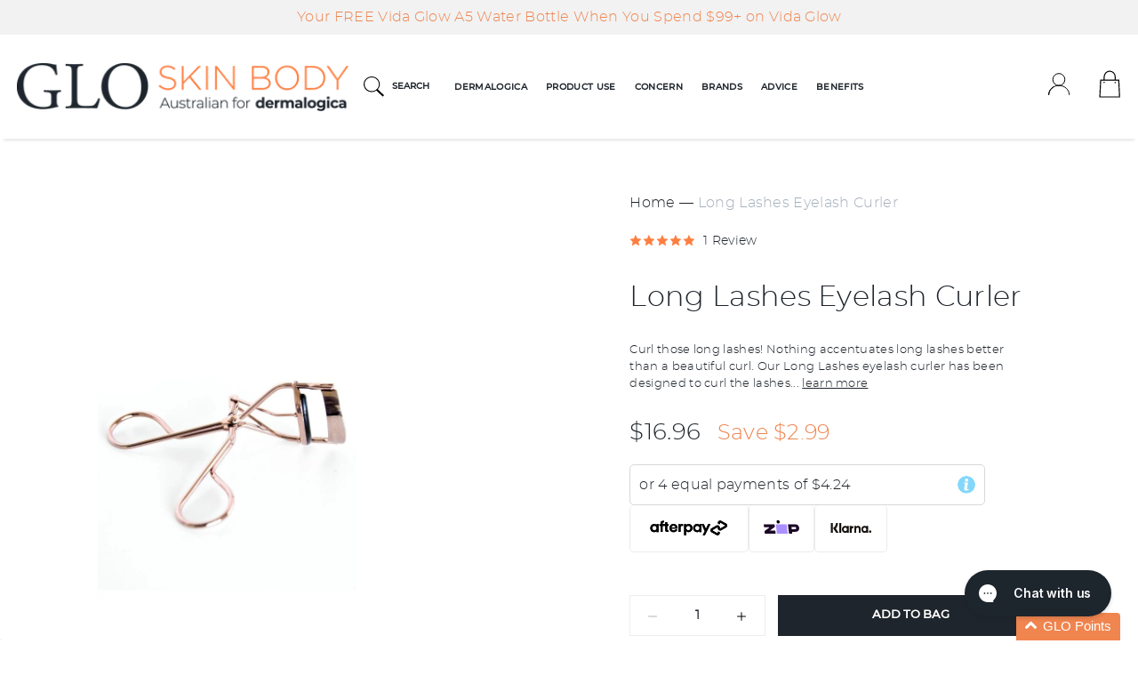

--- FILE ---
content_type: text/html; charset=utf-8
request_url: https://gloskinbody.com.au/products/long-lashes-eyelash-curler
body_size: 70112
content:

<!DOCTYPE HTML>
<!--[if IE 9]> <html cclass="is-ie9 js-unavailable supports-no-cookies" lang="en"> <![endif]-->
<!--[if (gt IE 9)|!(IE)]><!--><html class="js-unavailable supports-no-cookies" lang="en"> <!--<![endif]-->
  <head><script defer src="https://cdn.skio.com/scripts/shopify/head/shopify.ba9807f79b5cdb6483d5.js"></script>
    <!-- Google Tag Manager -->
<script>
    (function(w,d,s,l,i){w[l]=w[l]||[];w[l].push({"gtm.start":
    new Date().getTime(),event:"gtm.js"});var f=d.getElementsByTagName(s)[0],
    j=d.createElement(s),dl=l!="dataLayer"?"&l="+l:"";j.async=true;j.src=
    "https://www.googletagmanager.com/gtm.js?id="+i+dl;f.parentNode.insertBefore(j,f);
    })(window,document,"script","dataLayer","GTM-WGGW794");
</script>
<!-- End Google Tag Manager -->
<script>
    window.dataLayer = window.dataLayer || [];
</script>


<!--

  Copyright 2026 Process Creative

    Visit Us:
        Web - http://processcreative.com.au
  Instagram - http://instagram.com/process_creative
    Shopify - https://experts.shopify.com/process

-->
<meta charset="utf-8" />
<meta http-equiv="X-UA-Compatible" content="IE=edge" />
<meta name="viewport" content="width=device-width, initial-scale=1.0, maximum-scale=1.0, user-scalable=no" />


  <link rel="canonical" href="https://gloskinbody.com.au/products/long-lashes-eyelash-curler">



<title>Long Lashes Eyelash Curler
  
  
  
    &ndash; GLO Skin Body</title><meta name="description" content="Curl those long lashes! Nothing accentuates long lashes better than a beautiful curl. Our Long Lashes eyelash curler has been designed to curl the lashes gently without damaging or bending them. Our slimline rose gold curler will enhance your eyes, making them instantly appear wider and more open." />

<meta property="og:site_name" content="GLO Skin Body">
<meta property="og:url" content="https://gloskinbody.com.au/products/long-lashes-eyelash-curler">
<meta property="og:title" content="Long Lashes Eyelash Curler">
<meta property="og:type" content="product">
<meta property="og:description" content="Curl those long lashes! Nothing accentuates long lashes better than a beautiful curl. Our Long Lashes eyelash curler has been designed to curl the lashes gently without damaging or bending them. Our slimline rose gold curler will enhance your eyes, making them instantly appear wider and more open."><meta property="og:price:amount" content="16.96">
  <meta property="og:price:currency" content="AUD"><meta property="og:image" content="http://gloskinbody.com.au/cdn/shop/products/LongLashesEyelashCurlerproductimage_1024x1024.jpg?v=1621910966">
<meta property="og:image:secure_url" content="https://gloskinbody.com.au/cdn/shop/products/LongLashesEyelashCurlerproductimage_1024x1024.jpg?v=1621910966">

<meta name="twitter:site" content="@gloskinbody">
<meta name="twitter:card" content="summary_large_image">
<meta name="twitter:title" content="Long Lashes Eyelash Curler">
<meta name="twitter:description" content="Curl those long lashes! Nothing accentuates long lashes better than a beautiful curl. Our Long Lashes eyelash curler has been designed to curl the lashes gently without damaging or bending them. Our slimline rose gold curler will enhance your eyes, making them instantly appear wider and more open.">

<link rel="shortcut icon" href="//gloskinbody.com.au/cdn/shop/files/glo-favicon_84a5b1a2-a204-4c14-ad31-e927f93c575b_32x32.png?v=1613720599" type="image/png" /><link rel="stylesheet" href="//gloskinbody.com.au/cdn/shop/t/279/assets/layout.theme.css?v=16308628565122055011766446487" type="text/css">
<style>
  :root {
  }
</style>

<script src="/services/javascripts/currencies.js" type="text/javascript"></script><script src="https://cdnjs.cloudflare.com/ajax/libs/jquery/3.3.1/jquery.min.js"></script><script type="text/javascript">
  /*  */
  document.documentElement.className = document.documentElement.className.replace('js-unavailable', 'js-available');


  /*  */
  window.Asset = "\/\/gloskinbody.com.au\/cdn\/shop\/t\/279\/assets\/layout.theme.js?v=81655191163024539151766446487";

  window.Cart = window.Cart || {};
  window.Cart.data = window.Cart.data || {"note":null,"attributes":{},"original_total_price":0,"total_price":0,"total_discount":0,"total_weight":0.0,"item_count":0,"items":[],"requires_shipping":false,"currency":"AUD","items_subtotal_price":0,"cart_level_discount_applications":[],"checkout_charge_amount":0};

  window.Currency = window.Currency || {};
  window.Currency.currency = "AUD";
  window.Currency.format = "${{amount}}";
  window.Currency.convertedFormat = null;

  window.Customer =null;

  window.Language = window.Language || {};
  window.Language.strings = window.Language.strings || {};
</script>



<script type="text/javascript" data-language-strings>
  window.Language.strings = window.Language.strings || {};window.Language.strings["cart.layout.continue_browsing_html"] = "Continue browsing \u003ca href=\"\/collections\/all\"\u003ehere\u003c\/a\u003e.";window.Language.strings["cart.layout.cart_empty"] = "Your cart is currently empty.";window.Language.strings["products.product.add_to_bag"] = "Add to bag";window.Language.strings["products.product.add_to_bag_mobile"] = "Add";window.Language.strings["products.product.added_to_bag"] = "Added to bag!";window.Language.strings["products.product.all_in_bag"] = "Translation missing: en.products.product.all_in_bag";window.Language.strings["products.product.sold_out"] = "Out of stock";window.Language.strings["products.product.cart_pending"] = "Adding...";window.Language.strings["products.product.save"] = "Save ";window.Language.strings["products.product.free_shipping_message"] = "This Product Ships for Free";window.Language.strings["products.product.free_order_message"] = "Free Shipping Orders $49+";window.Language.strings["products.product.available_message"] = "Available and Ready for Dispatch ";window.Language.strings["products.product.soldout_message"] = "Awaiting stock, Dispatches when available";window.Language.strings["products.product.pre_order"] = "Preorder";window.Language.strings["products.product.default_preorder_message"] = "Preorder item will ship when available";</script>
<script type="text/javascript" src="//gloskinbody.com.au/cdn/shop/t/279/assets/layout.theme.js?v=81655191163024539151766446487" defer="defer"></script>
<script
  async
  src="https://oc-library.klarnaservices.com/lib.js"
  data-client-id="ef168b7a-e64b-5fcf-af99-007a15fdfdb3"
></script><script id="timelyScript" src="//book.gettimely.com/widget/book-button-v1.5.js"></script><script>window.performance && window.performance.mark && window.performance.mark('shopify.content_for_header.start');</script><meta name="google-site-verification" content="sUZNAH0ciMdKED5GvTsPSqzc7CqbA7IzqTtmVHT7eCA">
<meta name="facebook-domain-verification" content="sq0crn1wyjqcevtpkgjppsr8iojv1q">
<meta id="shopify-digital-wallet" name="shopify-digital-wallet" content="/26071564368/digital_wallets/dialog">
<meta name="shopify-checkout-api-token" content="dc9776f06382039a8bc10fc1b3dd3167">
<meta id="in-context-paypal-metadata" data-shop-id="26071564368" data-venmo-supported="false" data-environment="production" data-locale="en_US" data-paypal-v4="true" data-currency="AUD">
<link rel="alternate" type="application/json+oembed" href="https://gloskinbody.com.au/products/long-lashes-eyelash-curler.oembed">
<script async="async" src="/checkouts/internal/preloads.js?locale=en-AU"></script>
<link rel="preconnect" href="https://shop.app" crossorigin="anonymous">
<script async="async" src="https://shop.app/checkouts/internal/preloads.js?locale=en-AU&shop_id=26071564368" crossorigin="anonymous"></script>
<script id="apple-pay-shop-capabilities" type="application/json">{"shopId":26071564368,"countryCode":"AU","currencyCode":"AUD","merchantCapabilities":["supports3DS"],"merchantId":"gid:\/\/shopify\/Shop\/26071564368","merchantName":"GLO Skin Body","requiredBillingContactFields":["postalAddress","email","phone"],"requiredShippingContactFields":["postalAddress","email","phone"],"shippingType":"shipping","supportedNetworks":["visa","masterCard","amex","jcb"],"total":{"type":"pending","label":"GLO Skin Body","amount":"1.00"},"shopifyPaymentsEnabled":true,"supportsSubscriptions":true}</script>
<script id="shopify-features" type="application/json">{"accessToken":"dc9776f06382039a8bc10fc1b3dd3167","betas":["rich-media-storefront-analytics"],"domain":"gloskinbody.com.au","predictiveSearch":true,"shopId":26071564368,"locale":"en"}</script>
<script>var Shopify = Shopify || {};
Shopify.shop = "glo-skin-body.myshopify.com";
Shopify.locale = "en";
Shopify.currency = {"active":"AUD","rate":"1.0"};
Shopify.country = "AU";
Shopify.theme = {"name":"Process Staging 2912","id":151839310023,"schema_name":"Process Creative","schema_version":"3.0.0","theme_store_id":null,"role":"main"};
Shopify.theme.handle = "null";
Shopify.theme.style = {"id":null,"handle":null};
Shopify.cdnHost = "gloskinbody.com.au/cdn";
Shopify.routes = Shopify.routes || {};
Shopify.routes.root = "/";</script>
<script type="module">!function(o){(o.Shopify=o.Shopify||{}).modules=!0}(window);</script>
<script>!function(o){function n(){var o=[];function n(){o.push(Array.prototype.slice.apply(arguments))}return n.q=o,n}var t=o.Shopify=o.Shopify||{};t.loadFeatures=n(),t.autoloadFeatures=n()}(window);</script>
<script>
  window.ShopifyPay = window.ShopifyPay || {};
  window.ShopifyPay.apiHost = "shop.app\/pay";
  window.ShopifyPay.redirectState = null;
</script>
<script id="shop-js-analytics" type="application/json">{"pageType":"product"}</script>
<script defer="defer" async type="module" src="//gloskinbody.com.au/cdn/shopifycloud/shop-js/modules/v2/client.init-shop-cart-sync_C5BV16lS.en.esm.js"></script>
<script defer="defer" async type="module" src="//gloskinbody.com.au/cdn/shopifycloud/shop-js/modules/v2/chunk.common_CygWptCX.esm.js"></script>
<script type="module">
  await import("//gloskinbody.com.au/cdn/shopifycloud/shop-js/modules/v2/client.init-shop-cart-sync_C5BV16lS.en.esm.js");
await import("//gloskinbody.com.au/cdn/shopifycloud/shop-js/modules/v2/chunk.common_CygWptCX.esm.js");

  window.Shopify.SignInWithShop?.initShopCartSync?.({"fedCMEnabled":true,"windoidEnabled":true});

</script>
<script>
  window.Shopify = window.Shopify || {};
  if (!window.Shopify.featureAssets) window.Shopify.featureAssets = {};
  window.Shopify.featureAssets['shop-js'] = {"shop-cart-sync":["modules/v2/client.shop-cart-sync_ZFArdW7E.en.esm.js","modules/v2/chunk.common_CygWptCX.esm.js"],"init-fed-cm":["modules/v2/client.init-fed-cm_CmiC4vf6.en.esm.js","modules/v2/chunk.common_CygWptCX.esm.js"],"shop-button":["modules/v2/client.shop-button_tlx5R9nI.en.esm.js","modules/v2/chunk.common_CygWptCX.esm.js"],"shop-cash-offers":["modules/v2/client.shop-cash-offers_DOA2yAJr.en.esm.js","modules/v2/chunk.common_CygWptCX.esm.js","modules/v2/chunk.modal_D71HUcav.esm.js"],"init-windoid":["modules/v2/client.init-windoid_sURxWdc1.en.esm.js","modules/v2/chunk.common_CygWptCX.esm.js"],"shop-toast-manager":["modules/v2/client.shop-toast-manager_ClPi3nE9.en.esm.js","modules/v2/chunk.common_CygWptCX.esm.js"],"init-shop-email-lookup-coordinator":["modules/v2/client.init-shop-email-lookup-coordinator_B8hsDcYM.en.esm.js","modules/v2/chunk.common_CygWptCX.esm.js"],"init-shop-cart-sync":["modules/v2/client.init-shop-cart-sync_C5BV16lS.en.esm.js","modules/v2/chunk.common_CygWptCX.esm.js"],"avatar":["modules/v2/client.avatar_BTnouDA3.en.esm.js"],"pay-button":["modules/v2/client.pay-button_FdsNuTd3.en.esm.js","modules/v2/chunk.common_CygWptCX.esm.js"],"init-customer-accounts":["modules/v2/client.init-customer-accounts_DxDtT_ad.en.esm.js","modules/v2/client.shop-login-button_C5VAVYt1.en.esm.js","modules/v2/chunk.common_CygWptCX.esm.js","modules/v2/chunk.modal_D71HUcav.esm.js"],"init-shop-for-new-customer-accounts":["modules/v2/client.init-shop-for-new-customer-accounts_ChsxoAhi.en.esm.js","modules/v2/client.shop-login-button_C5VAVYt1.en.esm.js","modules/v2/chunk.common_CygWptCX.esm.js","modules/v2/chunk.modal_D71HUcav.esm.js"],"shop-login-button":["modules/v2/client.shop-login-button_C5VAVYt1.en.esm.js","modules/v2/chunk.common_CygWptCX.esm.js","modules/v2/chunk.modal_D71HUcav.esm.js"],"init-customer-accounts-sign-up":["modules/v2/client.init-customer-accounts-sign-up_CPSyQ0Tj.en.esm.js","modules/v2/client.shop-login-button_C5VAVYt1.en.esm.js","modules/v2/chunk.common_CygWptCX.esm.js","modules/v2/chunk.modal_D71HUcav.esm.js"],"shop-follow-button":["modules/v2/client.shop-follow-button_Cva4Ekp9.en.esm.js","modules/v2/chunk.common_CygWptCX.esm.js","modules/v2/chunk.modal_D71HUcav.esm.js"],"checkout-modal":["modules/v2/client.checkout-modal_BPM8l0SH.en.esm.js","modules/v2/chunk.common_CygWptCX.esm.js","modules/v2/chunk.modal_D71HUcav.esm.js"],"lead-capture":["modules/v2/client.lead-capture_Bi8yE_yS.en.esm.js","modules/v2/chunk.common_CygWptCX.esm.js","modules/v2/chunk.modal_D71HUcav.esm.js"],"shop-login":["modules/v2/client.shop-login_D6lNrXab.en.esm.js","modules/v2/chunk.common_CygWptCX.esm.js","modules/v2/chunk.modal_D71HUcav.esm.js"],"payment-terms":["modules/v2/client.payment-terms_CZxnsJam.en.esm.js","modules/v2/chunk.common_CygWptCX.esm.js","modules/v2/chunk.modal_D71HUcav.esm.js"]};
</script>
<script>(function() {
  var isLoaded = false;
  function asyncLoad() {
    if (isLoaded) return;
    isLoaded = true;
    var urls = ["https:\/\/d3hw6dc1ow8pp2.cloudfront.net\/reviewsWidget.min.js?shop=glo-skin-body.myshopify.com","https:\/\/config.gorgias.chat\/bundle-loader\/01GYCBR6R8ATV83WJ3X7WDEJRF?source=shopify1click\u0026shop=glo-skin-body.myshopify.com","https:\/\/cdn.nfcube.com\/instafeed-90ddbe3b4b1e80616d6ce64d63c5275d.js?shop=glo-skin-body.myshopify.com","https:\/\/cdn-scripts.signifyd.com\/shopify\/script-tag.js?shop=glo-skin-body.myshopify.com","https:\/\/connect.nosto.com\/include\/script\/shopify-26071564368.js?shop=glo-skin-body.myshopify.com","https:\/\/admin.revenuehunt.com\/embed.js?shop=glo-skin-body.myshopify.com","https:\/\/cdn.9gtb.com\/loader.js?g_cvt_id=d9109871-5afd-4dc7-aa43-be8d9c0047db\u0026shop=glo-skin-body.myshopify.com"];
    for (var i = 0; i < urls.length; i++) {
      var s = document.createElement('script');
      s.type = 'text/javascript';
      s.async = true;
      s.src = urls[i];
      var x = document.getElementsByTagName('script')[0];
      x.parentNode.insertBefore(s, x);
    }
  };
  if(window.attachEvent) {
    window.attachEvent('onload', asyncLoad);
  } else {
    window.addEventListener('load', asyncLoad, false);
  }
})();</script>
<script id="__st">var __st={"a":26071564368,"offset":39600,"reqid":"fa5c99cd-6890-4a48-811e-ecb6aefaa258-1768721027","pageurl":"gloskinbody.com.au\/products\/long-lashes-eyelash-curler","u":"53c1fe79dcb0","p":"product","rtyp":"product","rid":6755739730119};</script>
<script>window.ShopifyPaypalV4VisibilityTracking = true;</script>
<script id="captcha-bootstrap">!function(){'use strict';const t='contact',e='account',n='new_comment',o=[[t,t],['blogs',n],['comments',n],[t,'customer']],c=[[e,'customer_login'],[e,'guest_login'],[e,'recover_customer_password'],[e,'create_customer']],r=t=>t.map((([t,e])=>`form[action*='/${t}']:not([data-nocaptcha='true']) input[name='form_type'][value='${e}']`)).join(','),a=t=>()=>t?[...document.querySelectorAll(t)].map((t=>t.form)):[];function s(){const t=[...o],e=r(t);return a(e)}const i='password',u='form_key',d=['recaptcha-v3-token','g-recaptcha-response','h-captcha-response',i],f=()=>{try{return window.sessionStorage}catch{return}},m='__shopify_v',_=t=>t.elements[u];function p(t,e,n=!1){try{const o=window.sessionStorage,c=JSON.parse(o.getItem(e)),{data:r}=function(t){const{data:e,action:n}=t;return t[m]||n?{data:e,action:n}:{data:t,action:n}}(c);for(const[e,n]of Object.entries(r))t.elements[e]&&(t.elements[e].value=n);n&&o.removeItem(e)}catch(o){console.error('form repopulation failed',{error:o})}}const l='form_type',E='cptcha';function T(t){t.dataset[E]=!0}const w=window,h=w.document,L='Shopify',v='ce_forms',y='captcha';let A=!1;((t,e)=>{const n=(g='f06e6c50-85a8-45c8-87d0-21a2b65856fe',I='https://cdn.shopify.com/shopifycloud/storefront-forms-hcaptcha/ce_storefront_forms_captcha_hcaptcha.v1.5.2.iife.js',D={infoText:'Protected by hCaptcha',privacyText:'Privacy',termsText:'Terms'},(t,e,n)=>{const o=w[L][v],c=o.bindForm;if(c)return c(t,g,e,D).then(n);var r;o.q.push([[t,g,e,D],n]),r=I,A||(h.body.append(Object.assign(h.createElement('script'),{id:'captcha-provider',async:!0,src:r})),A=!0)});var g,I,D;w[L]=w[L]||{},w[L][v]=w[L][v]||{},w[L][v].q=[],w[L][y]=w[L][y]||{},w[L][y].protect=function(t,e){n(t,void 0,e),T(t)},Object.freeze(w[L][y]),function(t,e,n,w,h,L){const[v,y,A,g]=function(t,e,n){const i=e?o:[],u=t?c:[],d=[...i,...u],f=r(d),m=r(i),_=r(d.filter((([t,e])=>n.includes(e))));return[a(f),a(m),a(_),s()]}(w,h,L),I=t=>{const e=t.target;return e instanceof HTMLFormElement?e:e&&e.form},D=t=>v().includes(t);t.addEventListener('submit',(t=>{const e=I(t);if(!e)return;const n=D(e)&&!e.dataset.hcaptchaBound&&!e.dataset.recaptchaBound,o=_(e),c=g().includes(e)&&(!o||!o.value);(n||c)&&t.preventDefault(),c&&!n&&(function(t){try{if(!f())return;!function(t){const e=f();if(!e)return;const n=_(t);if(!n)return;const o=n.value;o&&e.removeItem(o)}(t);const e=Array.from(Array(32),(()=>Math.random().toString(36)[2])).join('');!function(t,e){_(t)||t.append(Object.assign(document.createElement('input'),{type:'hidden',name:u})),t.elements[u].value=e}(t,e),function(t,e){const n=f();if(!n)return;const o=[...t.querySelectorAll(`input[type='${i}']`)].map((({name:t})=>t)),c=[...d,...o],r={};for(const[a,s]of new FormData(t).entries())c.includes(a)||(r[a]=s);n.setItem(e,JSON.stringify({[m]:1,action:t.action,data:r}))}(t,e)}catch(e){console.error('failed to persist form',e)}}(e),e.submit())}));const S=(t,e)=>{t&&!t.dataset[E]&&(n(t,e.some((e=>e===t))),T(t))};for(const o of['focusin','change'])t.addEventListener(o,(t=>{const e=I(t);D(e)&&S(e,y())}));const B=e.get('form_key'),M=e.get(l),P=B&&M;t.addEventListener('DOMContentLoaded',(()=>{const t=y();if(P)for(const e of t)e.elements[l].value===M&&p(e,B);[...new Set([...A(),...v().filter((t=>'true'===t.dataset.shopifyCaptcha))])].forEach((e=>S(e,t)))}))}(h,new URLSearchParams(w.location.search),n,t,e,['guest_login'])})(!0,!0)}();</script>
<script integrity="sha256-4kQ18oKyAcykRKYeNunJcIwy7WH5gtpwJnB7kiuLZ1E=" data-source-attribution="shopify.loadfeatures" defer="defer" src="//gloskinbody.com.au/cdn/shopifycloud/storefront/assets/storefront/load_feature-a0a9edcb.js" crossorigin="anonymous"></script>
<script crossorigin="anonymous" defer="defer" src="//gloskinbody.com.au/cdn/shopifycloud/storefront/assets/shopify_pay/storefront-65b4c6d7.js?v=20250812"></script>
<script data-source-attribution="shopify.dynamic_checkout.dynamic.init">var Shopify=Shopify||{};Shopify.PaymentButton=Shopify.PaymentButton||{isStorefrontPortableWallets:!0,init:function(){window.Shopify.PaymentButton.init=function(){};var t=document.createElement("script");t.src="https://gloskinbody.com.au/cdn/shopifycloud/portable-wallets/latest/portable-wallets.en.js",t.type="module",document.head.appendChild(t)}};
</script>
<script data-source-attribution="shopify.dynamic_checkout.buyer_consent">
  function portableWalletsHideBuyerConsent(e){var t=document.getElementById("shopify-buyer-consent"),n=document.getElementById("shopify-subscription-policy-button");t&&n&&(t.classList.add("hidden"),t.setAttribute("aria-hidden","true"),n.removeEventListener("click",e))}function portableWalletsShowBuyerConsent(e){var t=document.getElementById("shopify-buyer-consent"),n=document.getElementById("shopify-subscription-policy-button");t&&n&&(t.classList.remove("hidden"),t.removeAttribute("aria-hidden"),n.addEventListener("click",e))}window.Shopify?.PaymentButton&&(window.Shopify.PaymentButton.hideBuyerConsent=portableWalletsHideBuyerConsent,window.Shopify.PaymentButton.showBuyerConsent=portableWalletsShowBuyerConsent);
</script>
<script data-source-attribution="shopify.dynamic_checkout.cart.bootstrap">document.addEventListener("DOMContentLoaded",(function(){function t(){return document.querySelector("shopify-accelerated-checkout-cart, shopify-accelerated-checkout")}if(t())Shopify.PaymentButton.init();else{new MutationObserver((function(e,n){t()&&(Shopify.PaymentButton.init(),n.disconnect())})).observe(document.body,{childList:!0,subtree:!0})}}));
</script>
<link id="shopify-accelerated-checkout-styles" rel="stylesheet" media="screen" href="https://gloskinbody.com.au/cdn/shopifycloud/portable-wallets/latest/accelerated-checkout-backwards-compat.css" crossorigin="anonymous">
<style id="shopify-accelerated-checkout-cart">
        #shopify-buyer-consent {
  margin-top: 1em;
  display: inline-block;
  width: 100%;
}

#shopify-buyer-consent.hidden {
  display: none;
}

#shopify-subscription-policy-button {
  background: none;
  border: none;
  padding: 0;
  text-decoration: underline;
  font-size: inherit;
  cursor: pointer;
}

#shopify-subscription-policy-button::before {
  box-shadow: none;
}

      </style>

<script>window.performance && window.performance.mark && window.performance.mark('shopify.content_for_header.end');</script>


    <!-- Algolia head -->
    <script src="//gloskinbody.com.au/cdn/shop/t/279/assets/algolia_config.js?v=35199309970702287061766446487" type="text/javascript"></script>
    <script type="text/template" id="template_algolia_money_format">${{amount}}
</script>
    <script type="text/template" id="template_algolia_current_collection_id">{
    "currentCollectionID": 
}
</script>
    <script type="text/template" id="template_algolia_autocomplete"><div class="
  aa-columns-container

  [[# with.articles ]] aa-with-articles [[/ with.articles ]]
  [[^ with.articles ]] aa-without-articles [[/ with.articles ]]

  [[# with.collections ]] aa-with-collections [[/ with.collections ]]
  [[^ with.collections ]] aa-without-collections [[/ with.collections ]]

  [[# with.footer ]] aa-with-footer [[/ with.footer ]]
  [[^ with.footer ]] aa-without-footer [[/ with.footer ]]

  [[# with.poweredBy ]] aa-with-powered-by [[/ with.poweredBy ]]
  [[^ with.poweredBy ]] aa-without-powered-by [[/ with.poweredBy ]]

  [[# with.products ]] aa-with-products [[/ with.products ]]
  [[^ with.products ]] aa-without-products [[/ with.products ]]

  [[# with.pages ]] aa-with-pages [[/ with.pages ]]
  [[^ with.pages ]] aa-without-pages [[/ with.pages ]]
">
  <div class="aa-dataset-products aa-right-column"></div>

  <div class="aa-left-column">
    <div class="aa-collections">
      <div class="aa-collections-header">
        Collections
      </div>
      <div class="aa-dataset-collections"></div>
    </div>

    <div class="aa-articles">
      <div class="aa-articles-header">
        Blog posts
      </div>
      <div class="aa-dataset-articles"></div>
    </div>

    <div class="aa-pages">
      <div class="aa-pages-header">
        Pages
      </div>
      <div class="aa-dataset-pages"></div>
    </div>

    <div class="aa-powered-by">
      <a
        class="aa-powered-by-logo"
        href="https://www.algolia.com/?utm_source=shopify&utm_medium=link&utm_campaign=autocomplete-[[ storeName ]]"
      ></a>
    </div>
  </div>
</div>
</script>
    <script type="text/template" id="template_algolia_autocomplete.css">.algolia-autocomplete {
  box-sizing: border-box;

  background: white;
  border: 1px solid #CCC;
  border-top: 2px solid [[ colors.main ]];

  z-index: 10000 !important;

  color: black;

  text-align: left;
}

.aa-dropdown-menu .aa-highlight {
  color: black;
  font-weight: bold;
}

.aa-dropdown-menu .aa-cursor {
  cursor: pointer;
  background: #f8f8f8;
}

/* Resets */
.aa-dropdown-menu div,
.aa-dropdown-menu p,
.aa-dropdown-menu span,
.aa-dropdown-menu a {
  box-sizing: border-box;

  margin: 0;
  padding: 0;

  line-height: 1;
  font-size: initial;
}

/* Links */
.aa-dropdown-menu a,
.aa-dropdown-menu a:hover,
.aa-dropdown-menu a:focus,
.aa-dropdown-menu a:active {
  font-weight: initial;
  font-style: initial;
  text-decoration: initial;

  color: [[ colors.main ]];
}

.aa-dropdown-menu a:hover,
.aa-dropdown-menu a:focus,
.aa-dropdown-menu a:active {
  text-decoration: underline;
}

/* Column layout */
.aa-dropdown-menu .aa-left-column,
.aa-dropdown-menu .aa-right-column {
  position: relative;

  padding: 24px 24px 0 24px;
}

.aa-dropdown-menu-size-xs .aa-left-column,
.aa-dropdown-menu-size-xs .aa-right-column,
.aa-dropdown-menu-size-sm .aa-left-column,
.aa-dropdown-menu-size-sm .aa-right-column {
  padding: 24px 12px 0 12px;
}

.aa-dropdown-menu .aa-with-powered-by .aa-left-column {
  padding-bottom: 48px;
}

.aa-dropdown-menu-size-xs .aa-left-column,
.aa-dropdown-menu-size-sm .aa-left-column {
  padding-top: 0;
  padding-bottom: 32px;
}

.aa-dropdown-menu-size-xs .aa-without-powered-by .aa-left-column,
.aa-dropdown-menu-size-sm .aa-without-powered-by .aa-left-column {
  padding-bottom: 0;
}

.aa-dropdown-menu-size-lg .aa-columns-container {
  direction: rtl;

  width: 100%;

  display: table;
  table-layout: fixed;
}

.aa-dropdown-menu-size-lg .aa-left-column,
.aa-dropdown-menu-size-lg .aa-right-column {
  display: table-cell;
  direction: ltr;
  vertical-align: top;
}

.aa-dropdown-menu-size-lg .aa-left-column {
  width: 30%;
}

.aa-dropdown-menu-size-lg .aa-without-articles.aa-without-collections .aa-left-column {
  display: none;
}

.aa-dropdown-menu-size-lg .aa-without-products .aa-left-column {
  width: 100%;
}

.aa-dropdown-menu-size-lg .aa-right-column {
  width: 70%;
  border-left: 1px solid #ebebeb;

  padding-bottom: 64px;
}

.aa-dropdown-menu-size-lg .aa-without-footer .aa-right-column {
  padding-bottom: 0;
}

.aa-dropdown-menu-size-lg .aa-without-articles.aa-without-collections .aa-right-column {
  width: 100%;
  border-left: none;
}

.aa-dropdown-menu-size-lg .aa-without-products .aa-right-column {
  display: none;
}

/* Products group */
.aa-dropdown-menu .aa-dataset-products .aa-suggestions:after {
  content: '';
  display: block;
  clear: both;
}

.aa-dropdown-menu .aa-without-products .aa-dataset-products {
  display: none;
}

.aa-dropdown-menu .aa-products-empty {
  margin-bottom: 16px;
}

.aa-dropdown-menu .aa-products-empty .aa-no-result {
  color: [[ colors.secondary ]];
}

.aa-dropdown-menu .aa-products-empty .aa-see-all {
  margin-top: 8px;
}

/* Product */
.aa-dropdown-menu .aa-dataset-products .aa-suggestion {
  float: left;

  width: 50%;

  margin-bottom: 16px;
  margin-top: -4px; /* -$v_padding */
}

.aa-dropdown-menu-size-xs .aa-dataset-products .aa-suggestion,
.aa-dropdown-menu-size-sm .aa-dataset-products .aa-suggestion {
  width: 100%;
}

.aa-dropdown-menu .aa-product {
  position: relative;
  min-height: 56px; /* $img_size + 2 * $v_padding */

  padding: 4px 16px; /* $v_padding, $h_padding */
}

.aa-dropdown-menu .aa-product-picture {
  position: absolute;

  width: 48px; /* $img_size */
  height: 48px; /* $img_size */

  top: 4px; /* $v_padding */
  left: 16px; /* $h_padding */

  background-position: center center;
  background-size: contain;
  background-repeat: no-repeat;
}

.aa-dropdown-menu .aa-product-text {
  margin-left: 64px; /* $img_size + $h_padding */
}

.aa-dropdown-menu-size-xs .aa-product {
  padding: 4px;
}

.aa-dropdown-menu-size-xs .aa-product-picture {
  display: none;
}

.aa-dropdown-menu-size-xs .aa-product-text {
  margin: 0;
}

.aa-dropdown-menu .aa-product-info {
  font-size: 0.85em;
  color: [[ colors.secondary ]];
}

.aa-dropdown-menu .aa-product-info .aa-highlight {
  font-size: 1em;
}

.aa-dropdown-menu .aa-product-price {
  color: [[ colors.main ]];
}

.aa-dropdown-menu .aa-product-title,
.aa-dropdown-menu .aa-product-info {
  width: 100%;

  margin-top: -0.4em;

  white-space: nowrap;
  overflow: hidden;
  text-overflow: ellipsis;

  line-height: 1.5;
}

/* Collections, Articles & Pages */
.aa-dropdown-menu .aa-without-collections .aa-collections {
  display: none;
}

.aa-dropdown-menu .aa-without-articles .aa-articles {
  display: none;
}

.aa-dropdown-menu .aa-without-pages .aa-pages {
  display: none;
}

.aa-dropdown-menu .aa-collections,
.aa-dropdown-menu .aa-articles,
.aa-dropdown-menu .aa-pages {
  margin-bottom: 24px;
}

.aa-dropdown-menu .aa-collections-empty .aa-no-result,
.aa-dropdown-menu .aa-articles-empty .aa-no-result,
.aa-dropdown-menu .aa-pages-empty .aa-no-result {
  opacity: 0.7;
}

.aa-dropdown-menu .aa-collections-header,
.aa-dropdown-menu .aa-articles-header,
.aa-dropdown-menu .aa-pages-header {
  margin-bottom: 8px;

  text-transform: uppercase;
  font-weight: bold;
  font-size: 0.8em;

  color: [[ colors.secondary ]];
}

.aa-dropdown-menu .aa-collection,
.aa-dropdown-menu .aa-article,
.aa-dropdown-menu .aa-page {
  padding: 4px;
}

/* Footer */

.aa-dropdown-menu .aa-footer {
  display: block;

  width: 100%;

  position: absolute;
  left: 0;
  bottom: 0;

  padding: 16px 48px;

  background-color: #f8f8f8;
}

.aa-dropdown-menu-size-xs .aa-footer,
.aa-dropdown-menu-size-sm .aa-footer,
.aa-dropdown-menu-size-md .aa-footer {
  display: none;
}

/* Powered By */

.aa-dropdown-menu .aa-without-powered-by .aa-powered-by {
  display: none;
}

.aa-dropdown-menu .aa-powered-by {
  width: 100%;

  position: absolute;
  left: 0;
  bottom: 16px;

  text-align: center;
  font-size: 0.8em;
  color: [[ colors.secondary ]];
}

.aa-dropdown-menu .aa-powered-by-logo {
  display: inline-block;

  width: 142px;
  height: 24px;

  margin-bottom: -6px;

  background-position: center center;
  background-size: contain;
  background-repeat: no-repeat;
  background-image: url([data-uri]);
}
</script>
    <script type="text/template" id="template_algolia_autocomplete_pages_empty"><div class="aa-pages-empty">
  <div class="aa-no-result">
    [[ translations.noPageFound ]]
  </div>
</div>
</script>
    <script type="text/template" id="template_algolia_autocomplete_page"><div class="aa-page">
  <div class="aa-picture" style="background-image: url('[[# helpers.iconImage ]][[/ helpers.iconImage ]]')"></div>
  <div class="aa-text">
    <span class="aa-title">[[& _highlightResult.title.value ]]</span>
  </div>
</div>
</script>
    <script type="text/template" id="template_algolia_autocomplete_collection"><div class="aa-collection">
  <div class="aa-picture" style="background-image: url('[[# helpers.iconImage ]][[/ helpers.iconImage ]]')"></div>
  <div class="aa-text">
    <span class="aa-title">[[& _highlightResult.title.value ]]</span>
  </div>
</div>
</script>
    <script type="text/template" id="template_algolia_autocomplete_collections_empty"><div class="aa-collections-empty">
  <div class="aa-no-result">
    [[ translations.noCollectionFound ]]
  </div>
</div>
</script>
    <script type="text/template" id="template_algolia_autocomplete_article"><div class="aa-article">
  <div class="aa-text">
    <span class="aa-title">[[& _highlightResult.title.value ]]</span>
  </div>
</div>
</script>
    <script type="text/template" id="template_algolia_autocomplete_articles_empty"><div class="aa-articles-empty">
  <div class="aa-no-result">
    No article found
  </div>
</div>
</script>
    <script type="text/template" id="template_algolia_autocomplete_product"><div data-algolia-index="[[ _index ]]" data-algolia-position="[[ _position ]]" data-algolia-queryid="[[ queryID ]]" data-algolia-objectid="[[ objectID ]]" class="aa-product">
  <div class="aa-product-picture" style="background-image: url('[[# helpers.thumbImage ]][[/ helpers.thumbImage ]]')"></div>
  <div class="aa-product-text">
    <p class="aa-product-title">
      [[# helpers.fullHTMLTitle ]][[/ helpers.fullHTMLTitle ]]
    </p>
    <p class="aa-product-info">
      [[# product_type ]]
        [[& _highlightResult.product_type.value ]]
      [[/ product_type ]]
      [[# vendor ]]
        [[# helpers.by ]] [[& _highlightResult.vendor.value ]] [[/ helpers.by ]]
      [[/ vendor ]]
    </p>
    <p class="aa-product-price">
      [[# helpers.autocompletePrice ]][[/ helpers.autocompletePrice ]]
    </p>
  </div>
</div>
</script>
    <script type="text/template" id="template_algolia_autocomplete_products_empty"><div class="aa-products-empty">
  <p class="aa-no-result">
    [[# helpers.no_result_for ]] "[[ query ]]" [[/ helpers.no_result_for]]
  </p>

  <p class="aa-see-all">
    <a href="/search?q=">
      [[ translations.allProducts ]]
    </a>
  </p>
</div>
</script>
    <script type="text/template" id="template_algolia_autocomplete_footer"><div class="aa-footer">
  [[ translations.allProducts ]]
  <a class="aa-footer-link" href="/search?q=[[ query ]]">
    [[ translations.matching ]]
    <span class="aa-query">
      "[[ query ]]"
    </span>
  </a>
  (<span class="aa-nbhits">[[# helpers.formatNumber ]][[ nbHits ]][[/ helpers.formatNumber ]]</span>)
</div>
</script>
    <script type="text/template" id="template_algolia_instant_search"><div class="ais-page">
  <div class="ais-facets-button">
    Show filters
  </div>
  <div class="ais-facets">
      <div class="ais-clear-refinements-container"></div>
      <div class="ais-current-refined-values-container"></div>
    [[# facets ]]
      <div class="ais-facet-[[ type ]] ais-facet-[[ escapedName ]]">
        <div class="ais-range-slider--header ais-facet--header ais-header">[[ title ]]</div>
        <div class="ais-facet-[[ escapedName ]]-container"></div>
      </div>
    [[/ facets ]]
  </div>
  <div class="ais-block">
    <div class="ais-input">
      <div class="ais-input--label">
        [[ translations.search ]]
      </div>
      <div class="ais-search-box-container"></div>
      <div class="ais-input-button">
        <div class="ais-clear-input-icon"></div>
        <a title="Search by Algolia - Click to know more" href="https://www.algolia.com/?utm_source=shopify&utm_medium=link&utm_campaign=instantsearch-[[ storeName ]]">
          <div class="ais-algolia-icon"></div>
        </a>
      </div>
    </div>
    <div class="ais-search-header">
      <div class="ais-stats-container"></div>
      <div class="ais-change-display">
        <span class="ais-change-display-block ais-change-display-selected"><i class="fa fa-th-large"></i></span>
        <span class="ais-change-display-list"><i class="fa fa-th-list"></i></span>
      </div>
      <div class="ais-sort">
        [[# multipleSortOrders ]]
        [[ translations.sortBy ]] <span class="ais-sort-orders-container"></span>
        [[/ multipleSortOrders ]]

        [[^ multipleSortOrders ]]
        [[ translations.sortBy ]] [[ translations.relevance ]]
        [[/ multipleSortOrders ]]
      </div>
    </div>
    <div class="ais-hits-container ais-results-as-block"></div>
  </div>
  <div class="ais-pagination-container"></div>
</div>
</script>
    <script type="text/template" id="template_algolia_instant_search.css">.ais-page .aa-highlight {
  color: black;
  font-weight: bold;
}

/* Resets */
.ais-page div,
.ais-page p,
.ais-page span,
.ais-page a,
.ais-page ul,
.ais-page li,
.ais-page input {
  box-sizing: border-box;

  margin: 0;
  padding: 0;

  line-height: 1;
  font-size: initial;
}

.ais-page input {
  padding-left: 24px !important;
}

/* Links */
.ais-page .ais-link,
.ais-page a,
.ais-page a:hover,
.ais-page a:focus,
.ais-page a:active {
  font-weight: initial;
  font-style: initial;
  text-decoration: initial;

  color: [[ colors.main ]];

  cursor: pointer;
}

.ais-page a:hover,
.ais-page a:focus,
.ais-page a:active,
.ais-page .ais-link:hover {
  text-decoration: underline;
}

/* Columns */
.ais-page .ais-facets {
  width: 25%;
  float: left;
  padding-right: 8px;
  position: relative;
}

.ais-page .ais-block {
  width: 75%;
  float: right;
  padding-left: 8px;
}

.ais-results-size-xs .ais-page .ais-facets,
.ais-results-size-xs .ais-page .ais-block,
.ais-results-size-sm .ais-page .ais-facets,
.ais-results-size-sm .ais-page .ais-block {
  width: 100%;
  padding-left: 0px;
}

.ais-page .ais-Pagination-list {
  clear: both;
}

/* Refine button */
.ais-page .ais-facets-button {
  display: none;

  margin: 16px 0;
  padding: 8px;

  border: 1px solid #e0e0e0;
  text-align: center;

  cursor: pointer;
}

.ais-results-size-xs .ais-page .ais-facets-button,
.ais-results-size-sm .ais-page .ais-facets-button {
  display: block;
}

.ais-results-size-xs .ais-page .ais-facets,
.ais-results-size-sm .ais-page .ais-facets {
  display: none;
}

.ais-results-size-xs .ais-page .ais-facets__shown,
.ais-results-size-sm .ais-page .ais-facets__shown {
  display: block;
}

/* Facets */
.ais-page .ais-facet {
  border: solid #e0e0e0;
  border-width: 0 1px 1px;

  margin-bottom: 16px;
  padding: 8px;

  color: #636363;
}

.ais-page .ais-facet a,
.ais-page .ais-facet a:hover,
.ais-page .ais-facet a:focus,
.ais-page .ais-facet a:active {
  color: #666;
}

.ais-page .ais-facet--header {
  border: solid #e0e0e0;
  border-width: 1px 1px 0;

  padding: 6px 8px;

  background: #f4f4f4;

  font-size: 0.95em;
  color: #757575;
  text-transform: uppercase;
}

.ais-page .ais-facet--body {
  padding: 8px;
}

.ais-page .ais-facet--item {
  position: relative;
  width: 100%;

  padding: 6px 50px 6px 0;

  cursor: pointer;
}

.ais-page .ais-facet--label {
  display: inline-block;
  margin-top: -0.15em;
  margin-bottom: -0.15em;

  width: 100%;

  white-space: nowrap;
  overflow: hidden;
  text-overflow: ellipsis;

  cursor: pointer;

  line-height: 1.3;
}

.ais-page .ais-facet--count {
  [[#distinct]]
    display: none;
  [[/distinct]]

  position: absolute;

  top: 6px;
  right: 0px;

  color: [[ colors.secondary ]];
}

.ais-page .ais-RefinementList-item--selected {
  font-weight: bold;
}

.ais-page .ais-RefinementList-item--selected,
.ais-page .ais-facet--item:hover {
  margin-left: -8px;
  padding-left: 4px;
  padding-right: 42px;

  border-left: 4px solid [[ colors.main ]];
}

.ais-page .ais-RefinementList-item--selected .ais-facet--count,
.ais-page .ais-facet--item:hover .ais-facet--count {
  right: -8px;
}

.ais-page .ais-CurrentRefinements {
  position: relative;
}

.ais-page .ais-CurrentRefinements--header {
  padding-right: 72px;
}

.ais-page .ais-clear-refinements-container {
  position: absolute;
  right: 11px;
  top: 1px;
}

.ais-page .ais-ClearRefinements-button {
  border: 0;
  background: 0;
  color: #666;
}

.ais-page .ais-ClearRefinements-button:hover {
  text-decoration: underline;
}

.ais-page .ais-CurrentRefinements-label {
  display: table;

  width: 100%;
  margin: 4px 0;

  border: 1px solid #e0e0e0;

  cursor: pointer;
}

.ais-page .ais-CurrentRefinements-label:before {
  content: '\2a2f';
  display: table-cell;
  vertical-align: middle;

  width: 0;
  padding: 4px 6px;

  background: #e0e0e0;
}

.ais-page .ais-CurrentRefinements-label div {
  display: inline;
}

.ais-page .ais-CurrentRefinements-label > div {
  display: table-cell;
  vertical-align: middle;

  margin-top: -0.15em;
  margin-bottom: -0.15em;
  padding: 4px 6px;

  background: #f4f4f4;

  width: 100%;
  max-width: 1px;

  white-space: nowrap;
  overflow: hidden;
  text-overflow: ellipsis;

  line-height: 1.3;
}

.ais-page .ais-CurrentRefinements-label:hover {
  text-decoration: none;
}

.ais-page .ais-CurrentRefinements-label:hover > div {
  text-decoration: line-through;
}

.ais-page .ais-CurrentRefinements-label {
  font-weight: bold;
}

.ais-RangeSlider .rheostat-tooltip {
  display: none;
  background: transparent;
  position: absolute;
  font-size: 0.8em;
  transform: translate(-50%, -100%);
  left: 50%;
  line-height: 1.5em;
  text-align: center;
}

.ais-page .ais-current-refined-values--link {
  display: table;
  width: 100%;
  margin: 4px 0;
  border: 1px solid #e0e0e0;
  cursor: pointer;
}

.ais-page .ais-current-refined-values--link:hover {
  text-decoration: none;
}

.ais-page .ais-current-refined-values--link:before {
  content: '\2a2f';
  display: table-cell;
  vertical-align: middle;
  width: 0;
  padding: 4px 6px;
  background: #e0e0e0;
}

.ais-page .ais-current-refined-values--link div {
  display: inline;
}

.ais-page .ais-current-refined-values--link > div {
  display: table-cell;
  vertical-align: middle;
  margin-top: -0.15em;
  margin-bottom: -0.15em;
  padding: 4px 6px;
  background: #f4f4f4;
  width: 100%;
  max-width: 1px;
  white-space: nowrap;
  overflow: hidden;
  text-overflow: ellipsis;
  line-height: 1.3;
}

.ais-page .ais-current-refined-values--link:hover > div {
  text-decoration: line-through;
}

.ais-page .ais-current-refined-values--label {
  font-weight: bold;
}

.ais-RangeSlider .rheostat-handle:hover .rheostat-tooltip {
  display: block;
}

.ais-RangeSlider .rheostat-handle {
  background: #fff;
  border-radius: 50%;
  cursor: grab;
  height: 20px;
  outline: none;
  transform: translate(-50%, calc(-50% + -3px));
  border: 1px solid #ccc;
  width: 20px;
  z-index: 1;
}

.ais-RangeSlider .rheostat-value {
  padding-top: 15px;
  font-size: 0.8em;
  transform: translateX(-50%);
  position: absolute;
}

.ais-RangeSlider .rheostat-horizontal {
  cursor: pointer;
  margin: 16px 16px 24px;
}

.ais-RangeSlider .rheostat-background {
  background-color: rgba(65, 66, 71, 0.08);
  border: 1px solid #ddd;
  height: 6px;
}

.ais-RangeSlider .rheostat-progress {
  background-color: [[ colors.main ]];
  cursor: pointer;
  height: 4px;
  top: 1px;
  position: absolute;
}

.ais-RangeSlider .rheostat-marker-horizontal {
  background: #ddd;
  width: 1px;
  height: 5px;
  pointer-events: none;
}

.ais-RangeSlider .rheostat-marker-large {
  background: #ddd;
  width: 2px;
  height: 12px;
}

/* Search box */

.ais-page .ais-input {
  display: table;
  width: 100%;

  border: 2px solid [[ colors.main ]];
}

.ais-page .ais-input--label {
  display: table-cell;
  vertical-align: middle;

  width: 0;

  padding: 8px;
  padding-right: 24px;

  white-space: nowrap;
  color: white;
  background: [[ colors.main ]];
}

.ais-results-size-xs .ais-page .ais-input--label {
  display: none;
}

.ais-page .ais-search-box-container {
  display: table-cell;
  width: 100%;
  vertical-align: middle;
}

.ais-page .ais-SearchBox-input {
  width: 100%;
  padding: 8px 16px 8px 4px;

  border: none;
}

.ais-page .ais-SearchBox-input::-ms-clear {
  display: none;
  width: 0;
  height: 0;
}

.ais-page .ais-SearchBox-input,
.ais-page .ais-SearchBox-input:focus {
  outline: 0;
  box-shadow: none;

  height: 32px;
  padding: 0 8px;
}

.ais-page .ais-input-button {
  display: table-cell;
  vertical-align: middle;

  width: 0;
  padding: 4px 8px;
}

.ais-page .ais-clear-input-icon,
.ais-page .ais-algolia-icon {
  background-size: contain;
  background-position: center center;
  background-repeat: no-repeat;

  cursor: pointer;
}

.ais-page .ais-clear-input-icon {
  display: none;

  width: 16px;
  height: 16px;

  background-image: url('[data-uri]');
}

.ais-page .ais-algolia-icon {
  width: 24px;
  height: 24px;

  background-image: url([data-uri]);
}

/* Search header */
.ais-page .ais-search-header {
  margin: 16px 0 8px 0;
  padding: 0.6em 0.9em 0.4em 0.9em;

  background: #f4f4f4;
  color: [[ colors.secondary ]];
}

.ais-page .ais-search-header:after {
  content: '';
  clear: both;
  display: block;
}

.ais-page .ais-search-header {
  font-size: 0.85em;
}

.ais-page .ais-search-header * {
  font-size: inherit;
  line-height: 1.6;
}

/* Stats */
.ais-page .ais-Stats {
  float: left;
}

.ais-page .ais-stats--nb-results {
  font-weight: bold;
}

.ais-results-size-xs .ais-page .ais-Stats {
  float: none;
}

/* Display mode */
.ais-page .ais-change-display {
  float: right;

  margin-left: 10px;

  cursor: pointer;
}

.ais-page .ais-change-display-block:hover,
.ais-page .ais-change-display-list:hover,
.ais-page .ais-change-display-selected {
  color: [[ colors.main ]];
}

/* Sort orders */
.ais-page .ais-sort {
  float: right;
}

.ais-results-size-xs .ais-page .ais-sort {
  float: none;
}

.ais-page .ais-SortBy {
  display: inline-block;
}

.ais-page .ais-SortBy-select {
  height: 1.6em;
  padding: 0px 30px 0px 5px;
  margin-top: -0.1em;
}

/* Hits */
.ais-page .ais-Hits:after {
  content: '';
  clear: both;
  display: block;
}

.ais-page .ais-hit-empty {
  margin-top: 60px;
  text-align: center;
}

.ais-page .ais-highlight {
  position: relative;
  z-index: 1;

  font-weight: bold;
}

.ais-page .ais-highlight:before {
  content: '';
  position: absolute;

  z-index: -1;

  width: 100%;
  height: 100%;

  background: [[ colors.main ]];
  opacity: 0.1;
}

.ais-page .ais-hit {
  position: relative;
  float: left;
  margin: 8px 0 16px 0;
  border: 1px solid #e0e0e0;
  cursor: pointer;
}

.ais-page .ais-hit:hover {
  border-color: [[ colors.main ]];
}

.ais-page .ais-hit--details > * {
  width: 100%;

  margin-top: -0.15em;
  margin-bottom: -0.15em;

  white-space: nowrap;
  overflow: hidden;
  text-overflow: ellipsis;

  line-height: 1.3;
}

.ais-page .ais-hit--title {
  color: [[ colors.main ]];
}

.ais-page .ais-hit--subtitle {
  font-size: 0.9em;
  color: [[ colors.secondary ]];
}

.ais-page .ais-hit--subtitle * {
  font-size: inherit;
}

.ais-page .ais-hit--price {
  color: [[ colors.main ]];
}

.ais-page .ais-hit--price-striked {
  text-decoration: line-through;
  color: [[ colors.secondary ]];
}

.ais-page .ais-hit--price-striked span {
  color: [[ colors.main ]];
}

.ais-page .ais-hit--price-discount {
  color: [[ colors.secondary ]];
}

.ais-page .ais-hit--cart-button {
  display: inline-block;

  width: auto;
  padding: 8px 16px;
  margin-top: 8px;

  color: [[ colors.secondary ]];
  background: #e0e0e0;

  font-size: 0.9em;
  text-transform: uppercase;
}

.ais-page .ais-hit--cart-button:not(.ais-hit--cart-button__disabled):hover {
  background-color: [[ colors.main ]];
  color: white;
  text-decoration: none;
}

.ais-page .ais-hit--cart-button__disabled {
  background: #ccc;
}

.ais-page .ais-results-as-list .ais-hit {
  padding: 30px 25px; /* $v_padding $h_padding */
  width: 100%;
  min-height: 170px; /* $img_size + 2 * $v_padding */
}

.ais-page .ais-results-as-list .ais-hit--picture {
  position: absolute;
  top: 30px; /* $v_padding */
  left: 25px; /* $h_padding */
  width: 110px; /* $img_size */
  height: 110px; /* $img_size */
  background-position: center center;
  background-size: contain;
  background-repeat: no-repeat;
}

.ais-page .ais-results-as-list .ais-hit--details {
  margin-left: 160px; /* $img_size + 2 * $h_padding */
}

.ais-page .ais-results-as-block .ais-hit {
  padding: 30px 25px; /* $v_padding $h_padding */

  text-align: center;
}

.ais-results-size-xs .ais-page .ais-results-as-block .ais-hit {
  width: 98%;
  margin-left: 2%;
}

.ais-results-size-sm .ais-page .ais-results-as-block .ais-hit,
.ais-results-size-md .ais-page .ais-results-as-block .ais-hit {
  width: 47.5%;
  margin-left: 5%;
}

.ais-results-size-sm
  .ais-page
  .ais-results-as-block
  .ais-Hits-item:nth-of-type(2n + 1)
  .ais-hit,
.ais-results-size-md
  .ais-page
  .ais-results-as-block
  .ais-Hits-item:nth-of-type(2n + 1)
  .ais-hit {
  margin-left: 0;
}

.ais-results-size-lg .ais-page .ais-results-as-block .ais-hit {
  width: 30%;
  margin-left: 5%;
}

.ais-results-size-lg
  .ais-page
  .ais-results-as-block
  .ais-Hits-item:nth-of-type(3n + 1)
  .ais-hit {
  margin-left: 0;
}

.ais-page .ais-results-as-block .ais-hit--picture {
  position: absolute;
  top: 30px; /* $v_padding */
  left: 50%;
  margin-left: -55px; /* -$img_size / 2 */

  width: 110px; /* $img_size */
  height: 110px; /* $img_size */

  background-position: center center;
  background-size: contain;
  background-repeat: no-repeat;
}

.ais-page .ais-results-as-block .ais-hit--details {
  margin-top: 140px; /* $img_size + $v_padding */
}

/* Pagination */
.ais-page .ais-Pagination-list {
  text-align: center;
}

.ais-page .ais-Pagination-item {
  display: inline-block;

  width: 32px;
  height: 32px;

  margin: 0px 5px;

  border: 1px solid #e0e0e0;
  border-radius: 2px;

  text-align: center;
}

.ais-page .ais-Pagination--active {
  border-color: [[ colors.main ]];
}

.ais-page .ais-Pagination-item--disabled {
  visibility: hidden;
}

.ais-page .ais-Pagination-link {
  display: inline-block;

  width: 100%;
  height: 100%;

  padding: 5px 0;

  font-size: 0.9em;
  color: [[ colors.main ]];
}
</script>
    <script type="text/template" id="template_algolia_instant_search_stats">[[# hasNoResults ]]
    [[# helpers.translation ]]noResultFound[[/ helpers.translation ]]
[[/ hasNoResults ]]

[[# hasOneResult ]]
  <span class="ais-stats--nb-results">
    [[# helpers.translation ]]oneResultFound[[/ helpers.translation ]]
  </span>
[[/ hasOneResult ]]

[[# hasManyResults ]]
  [[ helpers.outOf ]]
  <span class="ais-stats--nb-results">
    [[# helpers.formatNumber ]][[ nbHits ]][[/ helpers.formatNumber ]]
    [[# helpers.translation ]]resultsFound[[/ helpers.translation ]]
  </span>
[[/ hasManyResults ]]

[[ helpers.in ]]
</script>
    <script type="text/template" id="template_algolia_instant_search_facet_item"><label class="[[ cssClasses.label ]]">
  [[# type.disjunctive ]]
    <input type="checkbox" class="[[ cssClasses.checkbox ]]" [[# isRefined ]]checked[[/ isRefined ]]/>
  [[/ type.disjunctive ]]
  [[& label ]]
  <span class="[[ cssClasses.count ]]">
    [[# helpers.formatNumber ]]
      [[ count ]]
    [[/ helpers.formatNumber ]]
  </span>
</label>
</script>
    <script type="text/template" id="template_algolia_instant_search_current_refined_values_item">[[# label ]]
  <div class="ais-current-refined-values--label">[[ label ]]</div>[[^ operator ]]:[[/ operator]]
[[/ label ]]

[[# operator ]]
  [[& displayOperator ]]
  [[# helpers.formatNumber ]][[ name ]][[/ helpers.formatNumber ]]
[[/ operator ]]
[[^ operator ]]
  [[# exclude ]]-[[/ exclude ]][[ name ]]
[[/ operator ]]
</script>
    <script type="text/template" id="template_algolia_instant_search_product"><div data-algolia-index="[[ index ]]" data-algolia-position="[[ productPosition ]]" data-algolia-queryid="[[ queryID ]]" data-algolia-objectid="[[ objectID ]]" class="ais-hit ais-product" data-handle="[[ handle ]]" data-variant-id="[[ objectID ]]" data-distinct="[[ _distinct ]]">
  <div class="ais-hit--picture" style="background-image: url('[[# helpers.mediumImage ]][[/ helpers.mediumImage ]]')"></div>

  <div class="ais-hit--details">
    <p class="ais-hit--title">
      <a data-algolia-index="[[ index ]]" data-algolia-position="[[ productPosition ]]" data-algolia-queryid="[[ queryID ]]" data-algolia-objectid="[[ objectID ]]" href="[[# helpers.instantsearchLink ]][[/ helpers.instantsearchLink ]]" onclick="void(0)" title="[[# helpers.fullTitle ]][[/ helpers.fullTitle ]]">
        [[# helpers.fullEscapedHTMLTitle ]][[/ helpers.fullEscapedHTMLTitle ]]
      </a>
    </p>
    <p class="ais-hit--subtitle" title="[[ product_type ]][[# vendor ]] by [[ vendor ]][[/ vendor ]]">
      [[# helpers.fullEscapedHTMLProductType ]][[/ helpers.fullEscapedHTMLProductType ]]
      [[# vendor ]] by [[# helpers.fullEscapedHTMLVendor ]][[/ helpers.fullEscapedHTMLVendor ]][[/ vendor ]]
    </p>
    <p class="ais-hit--price">[[# helpers.instantsearchPrice ]][[/ helpers.instantsearchPrice ]]</p>
    <!-- Extra info examples - Remove the display: none to show them -->
    <p class="ais-hit--info" style="display: none">
      [[# sku ]]
        <span class="algolia-sku">[[& _highlightResult.sku.value ]]</span>
      [[/ sku ]]
      [[# barcode ]]
        <span class="algolia-barcode">[[& _highlightResult.barcode.value ]]</span>
      [[/ barcode ]]
      [[# weight ]]
        <span class="algolia-weight">[[ weight ]]</span>
      [[/ weight ]]
      [[^ taxable ]]
        <span class="algolia-taxable">Tax free</span>
      [[/ taxable ]]
    </p>
    <!-- Tags example - Remove the display: none to show them -->
    <p class="ais-hit--tags" style="display: none">
      [[# _highlightResult.tags ]]
        <span class="ais-hit--tag">[[& value ]]</span>
      [[/ _highlightResult.tags ]]
    </p>
    [[^ _distinct ]]
      <form id="algolia-add-to-cart-[[ objectID ]]" style="display: none;" action="/cart/add" method="post" enctype="multipart/form-data">
        <input type="hidden" name="id" value="[[ objectID ]]" />
      </form>
      <p class="ais-hit--cart">
        [[# can_order ]]
          <span class="ais-hit--cart-button" data-form-id="algolia-add-to-cart-[[ objectID ]]">
            [[ translations.addToCart ]]
          </span>
        [[/ can_order ]]
        [[^ can_order ]]
          <span class="ais-hit--cart-button ais-hit--cart-button__disabled">
            [[ translations.outOfStock ]]
          </span>
        [[/ can_order ]]
      </p>
    [[/ _distinct ]]
  </div>
</div>
</script>
    <script type="text/template" id="template_algolia_instant_search_no_result"><div class="ais-hit-empty">
  <div class="ais-hit-empty--title">[[ translations.noResultFound ]]</div>
  <div class="ais-hit-empty--clears">
    [[# helpers.try_clear_or_change_input ]]
      <a class="ais-hit-empty--clear-filters ais-link"> </a>
      <a class="ais-hit-empty--clear-input ais-link"> </a>
    [[/ helpers.try_clear_or_change_input ]]
  </div>
</div>
</script>
    <link href="//gloskinbody.com.au/cdn/shop/t/279/assets/algolia_dependency_font-awesome-4-4-0.min.css?v=36583777724753847531766446487" rel="stylesheet" type="text/css" media="all" />
    <script src="//gloskinbody.com.au/cdn/shop/t/279/assets/algolia_externals.js?v=170771831592658705801766446487" defer></script>
    <script src="//gloskinbody.com.au/cdn/shop/t/279/assets/algolia_init.js?v=56901920784942015021766446487" type="text/javascript"></script>
    <script src="//gloskinbody.com.au/cdn/shop/t/279/assets/algolia_analytics.js?v=24221747322820921351766446487" defer></script>
    <script src="//gloskinbody.com.au/cdn/shop/t/279/assets/algolia_translations.js?v=160322338440848350091766446487" defer></script>
    <script src="//gloskinbody.com.au/cdn/shop/t/279/assets/algolia_helpers.js?v=142026216649062053961766446487" defer></script>
    <script src="//gloskinbody.com.au/cdn/shop/t/279/assets/algolia_autocomplete.js?v=91045309065730100061766446487" defer></script>
    <script src="//gloskinbody.com.au/cdn/shop/t/279/assets/algolia_facets.js?v=57849071989620194121766446487" defer></script>
    <script src="//gloskinbody.com.au/cdn/shop/t/279/assets/algolia_sort_orders.js?v=66237125660405380101766446487" defer></script>
    <script src="//gloskinbody.com.au/cdn/shop/t/279/assets/algolia_instant_search.js?v=70763716998802751121766446487" defer></script>
    <!-- /Algolia head -->
    <link href="https://d3hw6dc1ow8pp2.cloudfront.net/styles/main.min.css" rel="stylesheet" type="text/css">
<style type="text/css">
.okeReviews .okeReviews-reviewsWidget-header-controls-writeReview {
        display: inline-block;
    }
    .okeReviews .okeReviews-reviewsWidget.is-okeReviews-empty {
        display: block;
    }
</style>
<script type="application/json" id="oke-reviews-settings">
{"analyticsSettings":{"provider":"ua"},"disableInitialReviewsFetchOnProducts":false,"initialReviewDisplayCount":3,"omitMicrodata":true,"reviewSortOrder":"date","subscriberId":"ff2f2ef7-11f5-45cc-af32-8a3c623a46f9","widgetTemplateId":"default","recorderPlus":true,"recorderQandaPlus":true}
</script>

        <link rel="stylesheet" type="text/css" href="https://dov7r31oq5dkj.cloudfront.net/ff2f2ef7-11f5-45cc-af32-8a3c623a46f9/widget-style-customisations.css?v=cb7425a9-98e4-47f5-a4de-10ad01393451">
        


  
<script type="application/ld+json">
    {
      "@context": "http://schema.org/",
      "@type": "Product",
      "name": "Long Lashes Eyelash Curler",
      "image": "https://gloskinbody.com.au/cdn/shop/products/LongLashesEyelashCurlerproductimage_450x450.jpg?v=1621910966",
      "description": "Curl those long lashes!
Nothing accentuates long lashes better than a beautiful curl. Our Long Lashes eyelash curler has been designed to curl the lashes gently without damaging or bending them. Our slimline rose gold curler will enhance your eyes, making them instantly appear wider and more open.",
      "mpn": "6755739730119",
      "brand": {
        "@type": "Thing",
        "name": "CanGro"
      },
      "offers": {
        "@type": "Offer",
        "priceCurrency": "AUD",
        "price": "16.96",
        "availability": "InStock",
        "seller": {
          "@type": "Organization",
          "name": "GLO Skin Body"
        }
      }
      
      ,"aggregateRating": {
        "@type": "AggregateRating",
        "ratingValue": "5.0",
        "ratingCount": "1"
      }
      
    }
  </script>
  


        
          <script src="//gloskinbody.com.au/cdn/shop/t/279/assets/okendo-reviews.js?v=51587041541630592871766446487" type="text/javascript"></script>
        
  <script async src="https://www.googletagmanager.com/gtag/js?id=AW-1024384365"></script>
<script>
  window.dataLayer = window.dataLayer || [];
  function gtag(){dataLayer.push(arguments);}
  gtag('js', new Date());

  gtag('config', 'AW-1024384365');
</script>


  <!-- "snippets/shogun-head.liquid" was not rendered, the associated app was uninstalled -->
<!-- BEGIN app block: shopify://apps/gorgias-live-chat-helpdesk/blocks/gorgias/a66db725-7b96-4e3f-916e-6c8e6f87aaaa -->
<script defer data-gorgias-loader-chat src="https://config.gorgias.chat/bundle-loader/shopify/glo-skin-body.myshopify.com"></script>


<script defer data-gorgias-loader-convert  src="https://cdn.9gtb.com/loader.js"></script>


<script defer data-gorgias-loader-mailto-replace  src="https://config.gorgias.help/api/contact-forms/replace-mailto-script.js?shopName=glo-skin-body"></script>


<!-- END app block --><!-- BEGIN app block: shopify://apps/klaviyo-email-marketing-sms/blocks/klaviyo-onsite-embed/2632fe16-c075-4321-a88b-50b567f42507 -->












  <script async src="https://static.klaviyo.com/onsite/js/P5W7bH/klaviyo.js?company_id=P5W7bH"></script>
  <script>!function(){if(!window.klaviyo){window._klOnsite=window._klOnsite||[];try{window.klaviyo=new Proxy({},{get:function(n,i){return"push"===i?function(){var n;(n=window._klOnsite).push.apply(n,arguments)}:function(){for(var n=arguments.length,o=new Array(n),w=0;w<n;w++)o[w]=arguments[w];var t="function"==typeof o[o.length-1]?o.pop():void 0,e=new Promise((function(n){window._klOnsite.push([i].concat(o,[function(i){t&&t(i),n(i)}]))}));return e}}})}catch(n){window.klaviyo=window.klaviyo||[],window.klaviyo.push=function(){var n;(n=window._klOnsite).push.apply(n,arguments)}}}}();</script>

  
    <script id="viewed_product">
      if (item == null) {
        var _learnq = _learnq || [];

        var MetafieldReviews = null
        var MetafieldYotpoRating = null
        var MetafieldYotpoCount = null
        var MetafieldLooxRating = null
        var MetafieldLooxCount = null
        var okendoProduct = null
        var okendoProductReviewCount = null
        var okendoProductReviewAverageValue = null
        try {
          // The following fields are used for Customer Hub recently viewed in order to add reviews.
          // This information is not part of __kla_viewed. Instead, it is part of __kla_viewed_reviewed_items
          MetafieldReviews = {"rating":{"scale_min":"1.0","scale_max":"5.0","value":"5.0"},"rating_count":1};
          MetafieldYotpoRating = null
          MetafieldYotpoCount = null
          MetafieldLooxRating = null
          MetafieldLooxCount = null

          okendoProduct = null
          // If the okendo metafield is not legacy, it will error, which then requires the new json formatted data
          if (okendoProduct && 'error' in okendoProduct) {
            okendoProduct = null
          }
          okendoProductReviewCount = okendoProduct ? okendoProduct.reviewCount : null
          okendoProductReviewAverageValue = okendoProduct ? okendoProduct.reviewAverageValue : null
        } catch (error) {
          console.error('Error in Klaviyo onsite reviews tracking:', error);
        }

        var item = {
          Name: "Long Lashes Eyelash Curler",
          ProductID: 6755739730119,
          Categories: ["Accessory","All Products","All Products (Free Gift Rule)","CanGro","Mens Skincare","Mens Skincare","Shop All","Shop All","Skincare Devices"],
          ImageURL: "https://gloskinbody.com.au/cdn/shop/products/LongLashesEyelashCurlerproductimage_grande.jpg?v=1621910966",
          URL: "https://gloskinbody.com.au/products/long-lashes-eyelash-curler",
          Brand: "CanGro",
          Price: "$16.96",
          Value: "16.96",
          CompareAtPrice: "$19.95"
        };
        _learnq.push(['track', 'Viewed Product', item]);
        _learnq.push(['trackViewedItem', {
          Title: item.Name,
          ItemId: item.ProductID,
          Categories: item.Categories,
          ImageUrl: item.ImageURL,
          Url: item.URL,
          Metadata: {
            Brand: item.Brand,
            Price: item.Price,
            Value: item.Value,
            CompareAtPrice: item.CompareAtPrice
          },
          metafields:{
            reviews: MetafieldReviews,
            yotpo:{
              rating: MetafieldYotpoRating,
              count: MetafieldYotpoCount,
            },
            loox:{
              rating: MetafieldLooxRating,
              count: MetafieldLooxCount,
            },
            okendo: {
              rating: okendoProductReviewAverageValue,
              count: okendoProductReviewCount,
            }
          }
        }]);
      }
    </script>
  




  <script>
    window.klaviyoReviewsProductDesignMode = false
  </script>



  <!-- BEGIN app snippet: customer-hub-data --><script>
  if (!window.customerHub) {
    window.customerHub = {};
  }
  window.customerHub.storefrontRoutes = {
    login: "/account/login?return_url=%2F%23k-hub",
    register: "/account/register?return_url=%2F%23k-hub",
    logout: "/account/logout",
    profile: "/account",
    addresses: "/account/addresses",
  };
  
  window.customerHub.userId = null;
  
  window.customerHub.storeDomain = "glo-skin-body.myshopify.com";

  
    window.customerHub.activeProduct = {
      name: "Long Lashes Eyelash Curler",
      category: null,
      imageUrl: "https://gloskinbody.com.au/cdn/shop/products/LongLashesEyelashCurlerproductimage_grande.jpg?v=1621910966",
      id: "6755739730119",
      link: "https://gloskinbody.com.au/products/long-lashes-eyelash-curler",
      variants: [
        
          {
            id: "40052753858759",
            
            imageUrl: null,
            
            price: "1696",
            currency: "AUD",
            availableForSale: true,
            title: "Default Title",
          },
        
      ],
    };
    window.customerHub.activeProduct.variants.forEach((variant) => {
        
        variant.price = `${variant.price.slice(0, -2)}.${variant.price.slice(-2)}`;
    });
  

  
    window.customerHub.storeLocale = {
        currentLanguage: 'en',
        currentCountry: 'AU',
        availableLanguages: [
          
            {
              iso_code: 'en',
              endonym_name: 'English'
            }
          
        ],
        availableCountries: [
          
            {
              iso_code: 'AU',
              name: 'Australia',
              currency_code: 'AUD'
            }
          
        ]
    };
  
</script>
<!-- END app snippet -->





<!-- END app block --><!-- BEGIN app block: shopify://apps/okendo/blocks/theme-settings/bb689e69-ea70-4661-8fb7-ad24a2e23c29 --><!-- BEGIN app snippet: header-metafields -->









    <link href="https://d3hw6dc1ow8pp2.cloudfront.net/styles/main.min.css" rel="stylesheet" type="text/css">
<style type="text/css">
.okeReviews .okeReviews-reviewsWidget-header-controls-writeReview {
        display: inline-block;
    }
    .okeReviews .okeReviews-reviewsWidget.is-okeReviews-empty {
        display: block;
    }
</style>
<script type="application/json" id="oke-reviews-settings">
{"analyticsSettings":{"provider":"ua"},"disableInitialReviewsFetchOnProducts":false,"initialReviewDisplayCount":3,"omitMicrodata":true,"reviewSortOrder":"date","subscriberId":"ff2f2ef7-11f5-45cc-af32-8a3c623a46f9","widgetTemplateId":"default","recorderPlus":true,"recorderQandaPlus":true}
</script>

    <link rel="stylesheet" type="text/css" href="https://dov7r31oq5dkj.cloudfront.net/ff2f2ef7-11f5-45cc-af32-8a3c623a46f9/widget-style-customisations.css?v=cb7425a9-98e4-47f5-a4de-10ad01393451">













<!-- END app snippet -->

<!-- BEGIN app snippet: widget-plus-initialisation-script -->




<!-- END app snippet -->


<!-- END app block --><!-- BEGIN app block: shopify://apps/loyalty-rewards-and-referrals/blocks/embed-sdk/6f172e67-4106-4ac0-89c5-b32a069b3101 -->

<style
  type='text/css'
  data-lion-app-styles='main'
  data-lion-app-styles-settings='{&quot;disableBundledCSS&quot;:false,&quot;disableBundledFonts&quot;:false,&quot;useClassIsolator&quot;:false}'
></style>

<!-- loyaltylion.snippet.version=8056bbc037+8007 -->

<script>
  
  !function(t,n){function o(n){var o=t.getElementsByTagName("script")[0],i=t.createElement("script");i.src=n,i.crossOrigin="",o.parentNode.insertBefore(i,o)}if(!n.isLoyaltyLion){window.loyaltylion=n,void 0===window.lion&&(window.lion=n),n.version=2,n.isLoyaltyLion=!0;var i=new Date,e=i.getFullYear().toString()+i.getMonth().toString()+i.getDate().toString();o("https://sdk.loyaltylion.net/static/2/loader.js?t="+e);var r=!1;n.init=function(t){if(r)throw new Error("Cannot call lion.init more than once");r=!0;var a=n._token=t.token;if(!a)throw new Error("Token must be supplied to lion.init");for(var l=[],s="_push configure bootstrap shutdown on removeListener authenticateCustomer".split(" "),c=0;c<s.length;c+=1)!function(t,n){t[n]=function(){l.push([n,Array.prototype.slice.call(arguments,0)])}}(n,s[c]);o("https://sdk.loyaltylion.net/sdk/start/"+a+".js?t="+e+i.getHours().toString()),n._initData=t,n._buffer=l}}}(document,window.loyaltylion||[]);

  
    
      loyaltylion.init(
        { token: "21533c45add7011959dbdfe826d0c63c" }
      );
    
  

  loyaltylion.configure({
    disableBundledCSS: false,
    disableBundledFonts: false,
    useClassIsolator: false,
  })

  
</script>



<!-- END app block --><!-- BEGIN app block: shopify://apps/loyalty-rewards-and-referrals/blocks/embed-main/6f172e67-4106-4ac0-89c5-b32a069b3101 -->

<style
  type='text/css'
  data-lion-app-styles='main'
  data-lion-app-styles-settings='{&quot;primary_color&quot;:&quot;#4d384b&quot;,&quot;secondary_color&quot;:&quot;#126bbf&quot;,&quot;icon_color&quot;:&quot;#126bbf&quot;,&quot;button_size&quot;:&quot;medium&quot;,&quot;button_border_radius&quot;:4,&quot;button_primary_background_color&quot;:&quot;#4d384b&quot;,&quot;button_primary_text_color&quot;:&quot;#ffffff&quot;,&quot;button_neutral_background_color&quot;:&quot;#757575&quot;,&quot;button_neutral_text_color&quot;:&quot;#ffffff&quot;}'
></style>


<!-- END app block --><script src="https://cdn.shopify.com/extensions/21b415e1-e68d-43bb-90b9-45b62610bf15/subscriptions-77/assets/app-embed-block.js" type="text/javascript" defer="defer"></script>
<link href="https://cdn.shopify.com/extensions/21b415e1-e68d-43bb-90b9-45b62610bf15/subscriptions-77/assets/styles-embed.css" rel="stylesheet" type="text/css" media="all">
<link href="https://monorail-edge.shopifysvc.com" rel="dns-prefetch">
<script>(function(){if ("sendBeacon" in navigator && "performance" in window) {try {var session_token_from_headers = performance.getEntriesByType('navigation')[0].serverTiming.find(x => x.name == '_s').description;} catch {var session_token_from_headers = undefined;}var session_cookie_matches = document.cookie.match(/_shopify_s=([^;]*)/);var session_token_from_cookie = session_cookie_matches && session_cookie_matches.length === 2 ? session_cookie_matches[1] : "";var session_token = session_token_from_headers || session_token_from_cookie || "";function handle_abandonment_event(e) {var entries = performance.getEntries().filter(function(entry) {return /monorail-edge.shopifysvc.com/.test(entry.name);});if (!window.abandonment_tracked && entries.length === 0) {window.abandonment_tracked = true;var currentMs = Date.now();var navigation_start = performance.timing.navigationStart;var payload = {shop_id: 26071564368,url: window.location.href,navigation_start,duration: currentMs - navigation_start,session_token,page_type: "product"};window.navigator.sendBeacon("https://monorail-edge.shopifysvc.com/v1/produce", JSON.stringify({schema_id: "online_store_buyer_site_abandonment/1.1",payload: payload,metadata: {event_created_at_ms: currentMs,event_sent_at_ms: currentMs}}));}}window.addEventListener('pagehide', handle_abandonment_event);}}());</script>
<script id="web-pixels-manager-setup">(function e(e,d,r,n,o){if(void 0===o&&(o={}),!Boolean(null===(a=null===(i=window.Shopify)||void 0===i?void 0:i.analytics)||void 0===a?void 0:a.replayQueue)){var i,a;window.Shopify=window.Shopify||{};var t=window.Shopify;t.analytics=t.analytics||{};var s=t.analytics;s.replayQueue=[],s.publish=function(e,d,r){return s.replayQueue.push([e,d,r]),!0};try{self.performance.mark("wpm:start")}catch(e){}var l=function(){var e={modern:/Edge?\/(1{2}[4-9]|1[2-9]\d|[2-9]\d{2}|\d{4,})\.\d+(\.\d+|)|Firefox\/(1{2}[4-9]|1[2-9]\d|[2-9]\d{2}|\d{4,})\.\d+(\.\d+|)|Chrom(ium|e)\/(9{2}|\d{3,})\.\d+(\.\d+|)|(Maci|X1{2}).+ Version\/(15\.\d+|(1[6-9]|[2-9]\d|\d{3,})\.\d+)([,.]\d+|)( \(\w+\)|)( Mobile\/\w+|) Safari\/|Chrome.+OPR\/(9{2}|\d{3,})\.\d+\.\d+|(CPU[ +]OS|iPhone[ +]OS|CPU[ +]iPhone|CPU IPhone OS|CPU iPad OS)[ +]+(15[._]\d+|(1[6-9]|[2-9]\d|\d{3,})[._]\d+)([._]\d+|)|Android:?[ /-](13[3-9]|1[4-9]\d|[2-9]\d{2}|\d{4,})(\.\d+|)(\.\d+|)|Android.+Firefox\/(13[5-9]|1[4-9]\d|[2-9]\d{2}|\d{4,})\.\d+(\.\d+|)|Android.+Chrom(ium|e)\/(13[3-9]|1[4-9]\d|[2-9]\d{2}|\d{4,})\.\d+(\.\d+|)|SamsungBrowser\/([2-9]\d|\d{3,})\.\d+/,legacy:/Edge?\/(1[6-9]|[2-9]\d|\d{3,})\.\d+(\.\d+|)|Firefox\/(5[4-9]|[6-9]\d|\d{3,})\.\d+(\.\d+|)|Chrom(ium|e)\/(5[1-9]|[6-9]\d|\d{3,})\.\d+(\.\d+|)([\d.]+$|.*Safari\/(?![\d.]+ Edge\/[\d.]+$))|(Maci|X1{2}).+ Version\/(10\.\d+|(1[1-9]|[2-9]\d|\d{3,})\.\d+)([,.]\d+|)( \(\w+\)|)( Mobile\/\w+|) Safari\/|Chrome.+OPR\/(3[89]|[4-9]\d|\d{3,})\.\d+\.\d+|(CPU[ +]OS|iPhone[ +]OS|CPU[ +]iPhone|CPU IPhone OS|CPU iPad OS)[ +]+(10[._]\d+|(1[1-9]|[2-9]\d|\d{3,})[._]\d+)([._]\d+|)|Android:?[ /-](13[3-9]|1[4-9]\d|[2-9]\d{2}|\d{4,})(\.\d+|)(\.\d+|)|Mobile Safari.+OPR\/([89]\d|\d{3,})\.\d+\.\d+|Android.+Firefox\/(13[5-9]|1[4-9]\d|[2-9]\d{2}|\d{4,})\.\d+(\.\d+|)|Android.+Chrom(ium|e)\/(13[3-9]|1[4-9]\d|[2-9]\d{2}|\d{4,})\.\d+(\.\d+|)|Android.+(UC? ?Browser|UCWEB|U3)[ /]?(15\.([5-9]|\d{2,})|(1[6-9]|[2-9]\d|\d{3,})\.\d+)\.\d+|SamsungBrowser\/(5\.\d+|([6-9]|\d{2,})\.\d+)|Android.+MQ{2}Browser\/(14(\.(9|\d{2,})|)|(1[5-9]|[2-9]\d|\d{3,})(\.\d+|))(\.\d+|)|K[Aa][Ii]OS\/(3\.\d+|([4-9]|\d{2,})\.\d+)(\.\d+|)/},d=e.modern,r=e.legacy,n=navigator.userAgent;return n.match(d)?"modern":n.match(r)?"legacy":"unknown"}(),u="modern"===l?"modern":"legacy",c=(null!=n?n:{modern:"",legacy:""})[u],f=function(e){return[e.baseUrl,"/wpm","/b",e.hashVersion,"modern"===e.buildTarget?"m":"l",".js"].join("")}({baseUrl:d,hashVersion:r,buildTarget:u}),m=function(e){var d=e.version,r=e.bundleTarget,n=e.surface,o=e.pageUrl,i=e.monorailEndpoint;return{emit:function(e){var a=e.status,t=e.errorMsg,s=(new Date).getTime(),l=JSON.stringify({metadata:{event_sent_at_ms:s},events:[{schema_id:"web_pixels_manager_load/3.1",payload:{version:d,bundle_target:r,page_url:o,status:a,surface:n,error_msg:t},metadata:{event_created_at_ms:s}}]});if(!i)return console&&console.warn&&console.warn("[Web Pixels Manager] No Monorail endpoint provided, skipping logging."),!1;try{return self.navigator.sendBeacon.bind(self.navigator)(i,l)}catch(e){}var u=new XMLHttpRequest;try{return u.open("POST",i,!0),u.setRequestHeader("Content-Type","text/plain"),u.send(l),!0}catch(e){return console&&console.warn&&console.warn("[Web Pixels Manager] Got an unhandled error while logging to Monorail."),!1}}}}({version:r,bundleTarget:l,surface:e.surface,pageUrl:self.location.href,monorailEndpoint:e.monorailEndpoint});try{o.browserTarget=l,function(e){var d=e.src,r=e.async,n=void 0===r||r,o=e.onload,i=e.onerror,a=e.sri,t=e.scriptDataAttributes,s=void 0===t?{}:t,l=document.createElement("script"),u=document.querySelector("head"),c=document.querySelector("body");if(l.async=n,l.src=d,a&&(l.integrity=a,l.crossOrigin="anonymous"),s)for(var f in s)if(Object.prototype.hasOwnProperty.call(s,f))try{l.dataset[f]=s[f]}catch(e){}if(o&&l.addEventListener("load",o),i&&l.addEventListener("error",i),u)u.appendChild(l);else{if(!c)throw new Error("Did not find a head or body element to append the script");c.appendChild(l)}}({src:f,async:!0,onload:function(){if(!function(){var e,d;return Boolean(null===(d=null===(e=window.Shopify)||void 0===e?void 0:e.analytics)||void 0===d?void 0:d.initialized)}()){var d=window.webPixelsManager.init(e)||void 0;if(d){var r=window.Shopify.analytics;r.replayQueue.forEach((function(e){var r=e[0],n=e[1],o=e[2];d.publishCustomEvent(r,n,o)})),r.replayQueue=[],r.publish=d.publishCustomEvent,r.visitor=d.visitor,r.initialized=!0}}},onerror:function(){return m.emit({status:"failed",errorMsg:"".concat(f," has failed to load")})},sri:function(e){var d=/^sha384-[A-Za-z0-9+/=]+$/;return"string"==typeof e&&d.test(e)}(c)?c:"",scriptDataAttributes:o}),m.emit({status:"loading"})}catch(e){m.emit({status:"failed",errorMsg:(null==e?void 0:e.message)||"Unknown error"})}}})({shopId: 26071564368,storefrontBaseUrl: "https://gloskinbody.com.au",extensionsBaseUrl: "https://extensions.shopifycdn.com/cdn/shopifycloud/web-pixels-manager",monorailEndpoint: "https://monorail-edge.shopifysvc.com/unstable/produce_batch",surface: "storefront-renderer",enabledBetaFlags: ["2dca8a86"],webPixelsConfigList: [{"id":"1499431111","configuration":"{\"accountID\":\"P5W7bH\",\"webPixelConfig\":\"eyJlbmFibGVBZGRlZFRvQ2FydEV2ZW50cyI6IHRydWV9\"}","eventPayloadVersion":"v1","runtimeContext":"STRICT","scriptVersion":"524f6c1ee37bacdca7657a665bdca589","type":"APP","apiClientId":123074,"privacyPurposes":["ANALYTICS","MARKETING"],"dataSharingAdjustments":{"protectedCustomerApprovalScopes":["read_customer_address","read_customer_email","read_customer_name","read_customer_personal_data","read_customer_phone"]}},{"id":"1205371079","configuration":"{\"projectId\":\"sm66z0i0w6\"}","eventPayloadVersion":"v1","runtimeContext":"STRICT","scriptVersion":"737156edc1fafd4538f270df27821f1c","type":"APP","apiClientId":240074326017,"privacyPurposes":[],"capabilities":["advanced_dom_events"],"dataSharingAdjustments":{"protectedCustomerApprovalScopes":["read_customer_personal_data"]}},{"id":"470909127","configuration":"{\"config\":\"{\\\"google_tag_ids\\\":[\\\"G-HBKY2C4HWT\\\",\\\"AW-16973828516\\\"],\\\"gtag_events\\\":[{\\\"type\\\":\\\"search\\\",\\\"action_label\\\":[\\\"G-HBKY2C4HWT\\\",\\\"AW-16973828516\\\/XqYwCKbG8bYaEKSj4J0_\\\"]},{\\\"type\\\":\\\"begin_checkout\\\",\\\"action_label\\\":[\\\"G-HBKY2C4HWT\\\",\\\"AW-16973828516\\\/OOiNCKzG8bYaEKSj4J0_\\\"]},{\\\"type\\\":\\\"view_item\\\",\\\"action_label\\\":[\\\"G-HBKY2C4HWT\\\",\\\"AW-16973828516\\\/dNBvCKPG8bYaEKSj4J0_\\\"]},{\\\"type\\\":\\\"purchase\\\",\\\"action_label\\\":[\\\"G-HBKY2C4HWT\\\",\\\"AW-16973828516\\\/7OmVCM3A8bYaEKSj4J0_\\\"]},{\\\"type\\\":\\\"page_view\\\",\\\"action_label\\\":[\\\"G-HBKY2C4HWT\\\",\\\"AW-16973828516\\\/rXZrCNDA8bYaEKSj4J0_\\\"]},{\\\"type\\\":\\\"add_payment_info\\\",\\\"action_label\\\":[\\\"G-HBKY2C4HWT\\\",\\\"AW-16973828516\\\/QpXtCK_G8bYaEKSj4J0_\\\"]},{\\\"type\\\":\\\"add_to_cart\\\",\\\"action_label\\\":[\\\"G-HBKY2C4HWT\\\",\\\"AW-16973828516\\\/rPNTCKnG8bYaEKSj4J0_\\\"]}],\\\"enable_monitoring_mode\\\":false}\"}","eventPayloadVersion":"v1","runtimeContext":"OPEN","scriptVersion":"b2a88bafab3e21179ed38636efcd8a93","type":"APP","apiClientId":1780363,"privacyPurposes":[],"dataSharingAdjustments":{"protectedCustomerApprovalScopes":["read_customer_address","read_customer_email","read_customer_name","read_customer_personal_data","read_customer_phone"]}},{"id":"399114439","configuration":"{\"accountID\":\"shopify-26071564368\", \"endpoint\":\"https:\/\/connect.nosto.com\"}","eventPayloadVersion":"v1","runtimeContext":"STRICT","scriptVersion":"85848493c2a1c7a4bbf22728b6f9f31f","type":"APP","apiClientId":272825,"privacyPurposes":["ANALYTICS","MARKETING"],"dataSharingAdjustments":{"protectedCustomerApprovalScopes":["read_customer_personal_data"]}},{"id":"128975047","configuration":"{\"pixel_id\":\"328797654187482\",\"pixel_type\":\"facebook_pixel\",\"metaapp_system_user_token\":\"-\"}","eventPayloadVersion":"v1","runtimeContext":"OPEN","scriptVersion":"ca16bc87fe92b6042fbaa3acc2fbdaa6","type":"APP","apiClientId":2329312,"privacyPurposes":["ANALYTICS","MARKETING","SALE_OF_DATA"],"dataSharingAdjustments":{"protectedCustomerApprovalScopes":["read_customer_address","read_customer_email","read_customer_name","read_customer_personal_data","read_customer_phone"]}},{"id":"39190727","eventPayloadVersion":"1","runtimeContext":"LAX","scriptVersion":"1","type":"CUSTOM","privacyPurposes":[],"name":"Signified"},{"id":"shopify-app-pixel","configuration":"{}","eventPayloadVersion":"v1","runtimeContext":"STRICT","scriptVersion":"0450","apiClientId":"shopify-pixel","type":"APP","privacyPurposes":["ANALYTICS","MARKETING"]},{"id":"shopify-custom-pixel","eventPayloadVersion":"v1","runtimeContext":"LAX","scriptVersion":"0450","apiClientId":"shopify-pixel","type":"CUSTOM","privacyPurposes":["ANALYTICS","MARKETING"]}],isMerchantRequest: false,initData: {"shop":{"name":"GLO Skin Body","paymentSettings":{"currencyCode":"AUD"},"myshopifyDomain":"glo-skin-body.myshopify.com","countryCode":"AU","storefrontUrl":"https:\/\/gloskinbody.com.au"},"customer":null,"cart":null,"checkout":null,"productVariants":[{"price":{"amount":16.96,"currencyCode":"AUD"},"product":{"title":"Long Lashes Eyelash Curler","vendor":"CanGro","id":"6755739730119","untranslatedTitle":"Long Lashes Eyelash Curler","url":"\/products\/long-lashes-eyelash-curler","type":"Accessory"},"id":"40052753858759","image":{"src":"\/\/gloskinbody.com.au\/cdn\/shop\/products\/LongLashesEyelashCurlerproductimage.jpg?v=1621910966"},"sku":"CANGROLASH","title":"Default Title","untranslatedTitle":"Default Title"}],"purchasingCompany":null},},"https://gloskinbody.com.au/cdn","fcfee988w5aeb613cpc8e4bc33m6693e112",{"modern":"","legacy":""},{"shopId":"26071564368","storefrontBaseUrl":"https:\/\/gloskinbody.com.au","extensionBaseUrl":"https:\/\/extensions.shopifycdn.com\/cdn\/shopifycloud\/web-pixels-manager","surface":"storefront-renderer","enabledBetaFlags":"[\"2dca8a86\"]","isMerchantRequest":"false","hashVersion":"fcfee988w5aeb613cpc8e4bc33m6693e112","publish":"custom","events":"[[\"page_viewed\",{}],[\"product_viewed\",{\"productVariant\":{\"price\":{\"amount\":16.96,\"currencyCode\":\"AUD\"},\"product\":{\"title\":\"Long Lashes Eyelash Curler\",\"vendor\":\"CanGro\",\"id\":\"6755739730119\",\"untranslatedTitle\":\"Long Lashes Eyelash Curler\",\"url\":\"\/products\/long-lashes-eyelash-curler\",\"type\":\"Accessory\"},\"id\":\"40052753858759\",\"image\":{\"src\":\"\/\/gloskinbody.com.au\/cdn\/shop\/products\/LongLashesEyelashCurlerproductimage.jpg?v=1621910966\"},\"sku\":\"CANGROLASH\",\"title\":\"Default Title\",\"untranslatedTitle\":\"Default Title\"}}]]"});</script><script>
  window.ShopifyAnalytics = window.ShopifyAnalytics || {};
  window.ShopifyAnalytics.meta = window.ShopifyAnalytics.meta || {};
  window.ShopifyAnalytics.meta.currency = 'AUD';
  var meta = {"product":{"id":6755739730119,"gid":"gid:\/\/shopify\/Product\/6755739730119","vendor":"CanGro","type":"Accessory","handle":"long-lashes-eyelash-curler","variants":[{"id":40052753858759,"price":1696,"name":"Long Lashes Eyelash Curler","public_title":null,"sku":"CANGROLASH"}],"remote":false},"page":{"pageType":"product","resourceType":"product","resourceId":6755739730119,"requestId":"fa5c99cd-6890-4a48-811e-ecb6aefaa258-1768721027"}};
  for (var attr in meta) {
    window.ShopifyAnalytics.meta[attr] = meta[attr];
  }
</script>
<script class="analytics">
  (function () {
    var customDocumentWrite = function(content) {
      var jquery = null;

      if (window.jQuery) {
        jquery = window.jQuery;
      } else if (window.Checkout && window.Checkout.$) {
        jquery = window.Checkout.$;
      }

      if (jquery) {
        jquery('body').append(content);
      }
    };

    var hasLoggedConversion = function(token) {
      if (token) {
        return document.cookie.indexOf('loggedConversion=' + token) !== -1;
      }
      return false;
    }

    var setCookieIfConversion = function(token) {
      if (token) {
        var twoMonthsFromNow = new Date(Date.now());
        twoMonthsFromNow.setMonth(twoMonthsFromNow.getMonth() + 2);

        document.cookie = 'loggedConversion=' + token + '; expires=' + twoMonthsFromNow;
      }
    }

    var trekkie = window.ShopifyAnalytics.lib = window.trekkie = window.trekkie || [];
    if (trekkie.integrations) {
      return;
    }
    trekkie.methods = [
      'identify',
      'page',
      'ready',
      'track',
      'trackForm',
      'trackLink'
    ];
    trekkie.factory = function(method) {
      return function() {
        var args = Array.prototype.slice.call(arguments);
        args.unshift(method);
        trekkie.push(args);
        return trekkie;
      };
    };
    for (var i = 0; i < trekkie.methods.length; i++) {
      var key = trekkie.methods[i];
      trekkie[key] = trekkie.factory(key);
    }
    trekkie.load = function(config) {
      trekkie.config = config || {};
      trekkie.config.initialDocumentCookie = document.cookie;
      var first = document.getElementsByTagName('script')[0];
      var script = document.createElement('script');
      script.type = 'text/javascript';
      script.onerror = function(e) {
        var scriptFallback = document.createElement('script');
        scriptFallback.type = 'text/javascript';
        scriptFallback.onerror = function(error) {
                var Monorail = {
      produce: function produce(monorailDomain, schemaId, payload) {
        var currentMs = new Date().getTime();
        var event = {
          schema_id: schemaId,
          payload: payload,
          metadata: {
            event_created_at_ms: currentMs,
            event_sent_at_ms: currentMs
          }
        };
        return Monorail.sendRequest("https://" + monorailDomain + "/v1/produce", JSON.stringify(event));
      },
      sendRequest: function sendRequest(endpointUrl, payload) {
        // Try the sendBeacon API
        if (window && window.navigator && typeof window.navigator.sendBeacon === 'function' && typeof window.Blob === 'function' && !Monorail.isIos12()) {
          var blobData = new window.Blob([payload], {
            type: 'text/plain'
          });

          if (window.navigator.sendBeacon(endpointUrl, blobData)) {
            return true;
          } // sendBeacon was not successful

        } // XHR beacon

        var xhr = new XMLHttpRequest();

        try {
          xhr.open('POST', endpointUrl);
          xhr.setRequestHeader('Content-Type', 'text/plain');
          xhr.send(payload);
        } catch (e) {
          console.log(e);
        }

        return false;
      },
      isIos12: function isIos12() {
        return window.navigator.userAgent.lastIndexOf('iPhone; CPU iPhone OS 12_') !== -1 || window.navigator.userAgent.lastIndexOf('iPad; CPU OS 12_') !== -1;
      }
    };
    Monorail.produce('monorail-edge.shopifysvc.com',
      'trekkie_storefront_load_errors/1.1',
      {shop_id: 26071564368,
      theme_id: 151839310023,
      app_name: "storefront",
      context_url: window.location.href,
      source_url: "//gloskinbody.com.au/cdn/s/trekkie.storefront.cd680fe47e6c39ca5d5df5f0a32d569bc48c0f27.min.js"});

        };
        scriptFallback.async = true;
        scriptFallback.src = '//gloskinbody.com.au/cdn/s/trekkie.storefront.cd680fe47e6c39ca5d5df5f0a32d569bc48c0f27.min.js';
        first.parentNode.insertBefore(scriptFallback, first);
      };
      script.async = true;
      script.src = '//gloskinbody.com.au/cdn/s/trekkie.storefront.cd680fe47e6c39ca5d5df5f0a32d569bc48c0f27.min.js';
      first.parentNode.insertBefore(script, first);
    };
    trekkie.load(
      {"Trekkie":{"appName":"storefront","development":false,"defaultAttributes":{"shopId":26071564368,"isMerchantRequest":null,"themeId":151839310023,"themeCityHash":"8666170412443451830","contentLanguage":"en","currency":"AUD"},"isServerSideCookieWritingEnabled":true,"monorailRegion":"shop_domain","enabledBetaFlags":["65f19447"]},"Session Attribution":{},"S2S":{"facebookCapiEnabled":true,"source":"trekkie-storefront-renderer","apiClientId":580111}}
    );

    var loaded = false;
    trekkie.ready(function() {
      if (loaded) return;
      loaded = true;

      window.ShopifyAnalytics.lib = window.trekkie;

      var originalDocumentWrite = document.write;
      document.write = customDocumentWrite;
      try { window.ShopifyAnalytics.merchantGoogleAnalytics.call(this); } catch(error) {};
      document.write = originalDocumentWrite;

      window.ShopifyAnalytics.lib.page(null,{"pageType":"product","resourceType":"product","resourceId":6755739730119,"requestId":"fa5c99cd-6890-4a48-811e-ecb6aefaa258-1768721027","shopifyEmitted":true});

      var match = window.location.pathname.match(/checkouts\/(.+)\/(thank_you|post_purchase)/)
      var token = match? match[1]: undefined;
      if (!hasLoggedConversion(token)) {
        setCookieIfConversion(token);
        window.ShopifyAnalytics.lib.track("Viewed Product",{"currency":"AUD","variantId":40052753858759,"productId":6755739730119,"productGid":"gid:\/\/shopify\/Product\/6755739730119","name":"Long Lashes Eyelash Curler","price":"16.96","sku":"CANGROLASH","brand":"CanGro","variant":null,"category":"Accessory","nonInteraction":true,"remote":false},undefined,undefined,{"shopifyEmitted":true});
      window.ShopifyAnalytics.lib.track("monorail:\/\/trekkie_storefront_viewed_product\/1.1",{"currency":"AUD","variantId":40052753858759,"productId":6755739730119,"productGid":"gid:\/\/shopify\/Product\/6755739730119","name":"Long Lashes Eyelash Curler","price":"16.96","sku":"CANGROLASH","brand":"CanGro","variant":null,"category":"Accessory","nonInteraction":true,"remote":false,"referer":"https:\/\/gloskinbody.com.au\/products\/long-lashes-eyelash-curler"});
      }
    });


        var eventsListenerScript = document.createElement('script');
        eventsListenerScript.async = true;
        eventsListenerScript.src = "//gloskinbody.com.au/cdn/shopifycloud/storefront/assets/shop_events_listener-3da45d37.js";
        document.getElementsByTagName('head')[0].appendChild(eventsListenerScript);

})();</script>
<script
  defer
  src="https://gloskinbody.com.au/cdn/shopifycloud/perf-kit/shopify-perf-kit-3.0.4.min.js"
  data-application="storefront-renderer"
  data-shop-id="26071564368"
  data-render-region="gcp-us-central1"
  data-page-type="product"
  data-theme-instance-id="151839310023"
  data-theme-name="Process Creative"
  data-theme-version="3.0.0"
  data-monorail-region="shop_domain"
  data-resource-timing-sampling-rate="10"
  data-shs="true"
  data-shs-beacon="true"
  data-shs-export-with-fetch="true"
  data-shs-logs-sample-rate="1"
  data-shs-beacon-endpoint="https://gloskinbody.com.au/api/collect"
></script>
</head>

  <body id="long-lashes-eyelash-curler" class="c-page c-page--product"><a class="u-visually-hidden" href="#MainContent">Skip to content.</a><div class="c-page__wrapper"><main role="main" class="o-main">
        <div class="o-main__wrapper is-product" id="MainContent"><div class="o-main__header is-product"><div id="shopify-section-topbar" class="shopify-section c-section c-section__topbar">


<section
  class="o-topbar"
  data-topbar
  data-infinite="true"
  data-autoplay="true"
  data-autoplay-speed="8"
>
  <div class="o-topbar__wrapper" data-topbar-carousel><a href="/collections/all-products" class="o-topbar__promotion">
          Receive your New Year Skin Renewal Duo when you spend $189+ on Dermalogica
        </a><a href="/collections/vida-glow" class="o-topbar__promotion">
          Your FREE Vida Glow A5 Water Bottle When You Spend $99+ on Vida Glow
        </a><span class="o-topbar__promotion">
          FREE SHIPPING ON ALL ORDERS OVER $49
        </span></div>
</section>




</div><div id="shopify-section-header" class="shopify-section c-section c-section__header"><header
  class="c-header "
  data-header-container
>

  <div class="c-header__inner" data-header-inner><div class="c-header__link--mobile-menu " data-mobile-menu>
      <button class="c-header__link c-header__link--mobile-menu-toggle" data-mobile-menu-toggle>
<img
  src="//gloskinbody.com.au/cdn/shop/t/279/assets/icon-hamburger.svg?v=65519369876164067941766446487"


  class="o-icon o-icon--hamburger
 c-header__icon is-hamburger"
  data-icon
/>

<img
  src="//gloskinbody.com.au/cdn/shop/t/279/assets/icon-close.svg?v=56631096835529903221766446487"


  class="o-icon o-icon--close
 c-header__icon is-close"
  data-icon
/>
</button>

    </div>

    <a href="/" class="c-header__logo " title="Home" data-header-logo>


<picture >
      
<source
        media="(max-width:500px)"
        srcset="//gloskinbody.com.au/cdn/shop/files/GLO_Skin_Body_Full_Landscape_RGB_3x_b0a933a3-aa86-4366-84c7-fbd25f5ea766_200x.png?v=1641527433, //gloskinbody.com.au/cdn/shop/files/GLO_Skin_Body_Full_Landscape_RGB_3x_b0a933a3-aa86-4366-84c7-fbd25f5ea766_200x@2x.png?v=1641527433 2x, //gloskinbody.com.au/cdn/shop/files/GLO_Skin_Body_Full_Landscape_RGB_3x_b0a933a3-aa86-4366-84c7-fbd25f5ea766.png?v=1641527433 4x"alt="Long Lashes Eyelash Curler"/>
      
<source
        media="(max-width:750px)"
        srcset="//gloskinbody.com.au/cdn/shop/files/GLO_Skin_Body_Full_Landscape_RGB_3x_b0a933a3-aa86-4366-84c7-fbd25f5ea766_370x.png?v=1641527433, //gloskinbody.com.au/cdn/shop/files/GLO_Skin_Body_Full_Landscape_RGB_3x_b0a933a3-aa86-4366-84c7-fbd25f5ea766_370x@2x.png?v=1641527433 2x, //gloskinbody.com.au/cdn/shop/files/GLO_Skin_Body_Full_Landscape_RGB_3x_b0a933a3-aa86-4366-84c7-fbd25f5ea766.png?v=1641527433 4x"alt="Long Lashes Eyelash Curler"/>
      
<source
        media="(max-width:1500px)"
        srcset="//gloskinbody.com.au/cdn/shop/files/GLO_Skin_Body_Full_Landscape_RGB_3x_b0a933a3-aa86-4366-84c7-fbd25f5ea766_360x.png?v=1641527433, //gloskinbody.com.au/cdn/shop/files/GLO_Skin_Body_Full_Landscape_RGB_3x_b0a933a3-aa86-4366-84c7-fbd25f5ea766_360x@2x.png?v=1641527433 2x, //gloskinbody.com.au/cdn/shop/files/GLO_Skin_Body_Full_Landscape_RGB_3x_b0a933a3-aa86-4366-84c7-fbd25f5ea766.png?v=1641527433 4x"alt="Long Lashes Eyelash Curler"/><source
        media="(min-width:1500px)"
        srcset="//gloskinbody.com.au/cdn/shop/files/GLO_Skin_Body_Full_Landscape_RGB_3x_b0a933a3-aa86-4366-84c7-fbd25f5ea766_360x.png?v=1641527433, //gloskinbody.com.au/cdn/shop/files/GLO_Skin_Body_Full_Landscape_RGB_3x_b0a933a3-aa86-4366-84c7-fbd25f5ea766_360x@2x.png?v=1641527433 2x, //gloskinbody.com.au/cdn/shop/files/GLO_Skin_Body_Full_Landscape_RGB_3x_b0a933a3-aa86-4366-84c7-fbd25f5ea766.png?v=1641527433 4x"alt="Long Lashes Eyelash Curler"/><img
      src="//gloskinbody.com.au/cdn/shop/files/GLO_Skin_Body_Full_Landscape_RGB_3x_b0a933a3-aa86-4366-84c7-fbd25f5ea766_360x.png?v=1641527433"
      width="949"
      height="137"
      alt="Long Lashes Eyelash Curler"
      
      
    />
  </picture></a><div class="c-header__right "> <div class="c-header__searchbar c-header__searchbar--is-desktop" data-search-bar>
  <button class="c-header__searchbar__button c-header__searchbar__button--is-desktop" data-search-bar-toggle>
<img
  src="//gloskinbody.com.au/cdn/shop/t/279/assets/icon-search.svg?v=77400287548526267761766446487"


  class="o-icon o-icon--search
 c-header__icon is-search"
  data-icon
/>
<span class="c-header__searchbar__copy is-desktop">
      Search
    </span>
    
  </button>
  <form class="c-header__search-form search" action="/search" data-search-bar-form>
      <span class='c-header__close-button--is-desktop' data-search-bar-close>
<img
  src="//gloskinbody.com.au/cdn/shop/t/279/assets/icon-close.svg?v=56631096835529903221766446487"


  class="o-icon o-icon--close
 c-header__close-icon c-header__close-button"
  data-icon
/>
</span>
<img
  src="//gloskinbody.com.au/cdn/shop/t/279/assets/icon-search.svg?v=77400287548526267761766446487"


  class="o-icon o-icon--search
 c-header__icon c-header__search-icon c-header__search-icon--is-mobile"
  data-icon
/>
<input data-search-bar-input type="text" placeholder="Search concerns, products &amp; ingredients" name="q" value=""  />
      <button  type="submit" class="c-header__submit-button c-header__submit-button--is-desktop">
<img
  src="//gloskinbody.com.au/cdn/shop/t/279/assets/icon-arrow.svg?v=60019775484016773471766446487"


  class="o-icon o-icon--arrow
 c-header__arrow-icon"
  data-icon
/>
</button>
  </form>
</div>


        
        
        
        
        

        
        
        
        
        
        

        

        <div class="c-header__main-menu" data-main-menu><nav class="c-desktop-menu " data-desktop-menu><ul class="o-ul c-desktop-menu__menu" data-desktop-menu-inner>
      
      
      

      
      
      

      
<li
        
         
          data-desktop-item
            
            
         
         class="c-desktop-menu__item   has-submenu "
      >
        <a
          href="/collections/dermalogica"
          class="c-desktop-menu__item-link
            
              
            

          "
          data-path="/products/long-lashes-eyelash-curler"
          title="Dermalogica"
        >Dermalogica</a>
          <ul class="o-ul c-desktop-menu__subnav">

            
              <li>
                <a title="Phyto Nature" class="c-desktop-menu__meganav__link" href="/collections/phyto-nature">Phyto Nature</a>
              </li>
            
              <li>
                <a title="Dynamic Skin" class="c-desktop-menu__meganav__link" href="/collections/dynamic-skin">Dynamic Skin</a>
              </li>
            
              <li>
                <a title="Daily Skin Health" class="c-desktop-menu__meganav__link" href="/collections/daily-skin-health">Daily Skin Health</a>
              </li>
            
              <li>
                <a title="Active Clearing" class="c-desktop-menu__meganav__link" href="/collections/active-clearing">Active Clearing</a>
              </li>
            
              <li>
                <a title="Biolumin-C" class="c-desktop-menu__meganav__link" href="/collections/biolumin-c">Biolumin-C</a>
              </li>
            
              <li>
                <a title="Multivitamin Power" class="c-desktop-menu__meganav__link" href="/collections/multivitamin-power">Multivitamin Power</a>
              </li>
            
              <li>
                <a title="Powerbright" class="c-desktop-menu__meganav__link" href="/collections/powerbright">Powerbright</a>
              </li>
            
              <li>
                <a title="Ultracalming" class="c-desktop-menu__meganav__link" href="/collections/ultracalming-1">Ultracalming</a>
              </li>
            
              <li>
                <a title="Clear Start" class="c-desktop-menu__meganav__link" href="/collections/clear-start">Clear Start</a>
              </li>
            

          </ul>
        

        

      </li>
      
      
      

      
      
      

      
<li
        
         
          data-desktop-meganav-item 
          
         
         class="c-desktop-menu__item  "
      >
        <a
          href="#"
          class="c-desktop-menu__item-link
            

          "
          data-path="/products/long-lashes-eyelash-curler"
          title="Product Use"
        >Product Use</a><div class="c-desktop-menu__meganav is-type-1" data-desktop-meganav>
<div class="c-desktop-menu__meganav__container">
  <nav class="c-desktop-menu__meganav__left"><a
        href="/collections/accessory"
        class="c-desktop-menu__meganav__link"
       
        title="Accessories, Tools + Devices"
      >Accessories, Tools + Devices</a>
    <a
        href="/collections/body-collection"
        class="c-desktop-menu__meganav__link"
       
        title="Body Collection"
      >Body Collection</a>
    <a
        href="/collections/cleansers"
        class="c-desktop-menu__meganav__link"
       
        title="Cleansers"
      >Cleansers</a>
    <a
        href="/collections/eye-treatments"
        class="c-desktop-menu__meganav__link"
       
        title="Eye Treatments"
      >Eye Treatments</a>
    <a
        href="/collections/exfoliants"
        class="c-desktop-menu__meganav__link"
       
        title="Exfoliants"
      >Exfoliants</a>
    <a
        href="/collections/makeup"
        class="c-desktop-menu__meganav__link"
       
        title=" Makeup"
      > Makeup</a>
    <a
        href="/collections/masques"
        class="c-desktop-menu__meganav__link"
       
        title="Masques + Masks"
      >Masques + Masks</a>
    <a
        href="/collections/mens-skincare"
        class="c-desktop-menu__meganav__link"
       
        title="Men&#39;s Skincare"
      >Men&#39;s Skincare</a>
    <a
        href="/collections/mini-and-travel-sizes"
        class="c-desktop-menu__meganav__link"
       
        title="Mini + Travel Size"
      >Mini + Travel Size</a>
    <a
        href="/collections/moisturisers"
        class="c-desktop-menu__meganav__link"
       
        title="Moisturisers"
      >Moisturisers</a>
    <a
        href="/collections/primers-and-tints"
        class="c-desktop-menu__meganav__link"
       
        title="Primers + Tints"
      >Primers + Tints</a>
    <a
        href="/collections/concentrated-boosters"
        class="c-desktop-menu__meganav__link"
       
        title="Serums + Boosters"
      >Serums + Boosters</a>
    <a
        href="/collections/skin-kits-value-packs"
        class="c-desktop-menu__meganav__link"
       
        title="Skin Kits + Packs"
      >Skin Kits + Packs</a>
    <a
        href="/collections/sun-protection"
        class="c-desktop-menu__meganav__link"
       
        title="Sun Protection"
      >Sun Protection</a>
    <a
        href="/collections/targeted-treatments-serums"
        class="c-desktop-menu__meganav__link"
       
        title="Targeted Treatments"
      >Targeted Treatments</a>
    <a
        href="/collections/toners"
        class="c-desktop-menu__meganav__link"
       
        title="Toners"
      >Toners</a>
    <a
        href="/collections/vitamins-oils-powders"
        class="c-desktop-menu__meganav__link"
       
        title="Vitamins, Oils + Powders"
      >Vitamins, Oils + Powders</a>
    
  </nav>
  <div class="c-desktop-menu__meganav__right">
    
      <div class="c-desktop-menu__meganav__image-wrap">


<picture >
      
<source
        media="(max-width:500px)"
        srcset="//gloskinbody.com.au/cdn/shop/files/Copy_of_Untitled_1_1x.jpg?v=1613723462, //gloskinbody.com.au/cdn/shop/files/Copy_of_Untitled_1_1x@2x.jpg?v=1613723462 2x, //gloskinbody.com.au/cdn/shop/files/Copy_of_Untitled_1.jpg?v=1613723462 4x"alt="Long Lashes Eyelash Curler"/>
      
<source
        media="(max-width:750px)"
        srcset="//gloskinbody.com.au/cdn/shop/files/Copy_of_Untitled_1_1x.jpg?v=1613723462, //gloskinbody.com.au/cdn/shop/files/Copy_of_Untitled_1_1x@2x.jpg?v=1613723462 2x, //gloskinbody.com.au/cdn/shop/files/Copy_of_Untitled_1.jpg?v=1613723462 4x"alt="Long Lashes Eyelash Curler"/>
      
<source
        media="(max-width:1500px)"
        srcset="//gloskinbody.com.au/cdn/shop/files/Copy_of_Untitled_1_250x.jpg?v=1613723462, //gloskinbody.com.au/cdn/shop/files/Copy_of_Untitled_1_250x@2x.jpg?v=1613723462 2x, //gloskinbody.com.au/cdn/shop/files/Copy_of_Untitled_1.jpg?v=1613723462 4x"alt="Long Lashes Eyelash Curler"/><source
        media="(min-width:1500px)"
        srcset="//gloskinbody.com.au/cdn/shop/files/Copy_of_Untitled_1_300x.jpg?v=1613723462, //gloskinbody.com.au/cdn/shop/files/Copy_of_Untitled_1_300x@2x.jpg?v=1613723462 2x, //gloskinbody.com.au/cdn/shop/files/Copy_of_Untitled_1.jpg?v=1613723462 4x"alt="Long Lashes Eyelash Curler"/><img
      src="//gloskinbody.com.au/cdn/shop/files/Copy_of_Untitled_1_300x.jpg?v=1613723462"
      width="600"
      height="300"
      alt="Long Lashes Eyelash Curler"
      class="c-desktop-menu__meganav__image"
      
    />
  </picture></div>
    
    <div class="c-desktop-menu__meganav__content">
      
        <h5 class="c-desktop-menu__meganav__title">Complimentary Skincare Advice</h5>
      
      
        <p class="c-desktop-menu__meganav__copy is-small">As every skin is different and every solution individual, let us understand your skin concerns and recommend a regimen for you.</p>
      
      
        <a href="/pages/advice" class="o-btn  is-secondary"><span>Skin consultation</span></a>
      
    </div>
    
  </div>
  
</div>

</div>

        

      </li>
      
      
      

      
      
      

      
<li
        
         
          data-desktop-meganav-item 
          
         
         class="c-desktop-menu__item  "
      >
        <a
          href="#"
          class="c-desktop-menu__item-link
            

          "
          data-path="/products/long-lashes-eyelash-curler"
          title="Concern"
        >Concern</a><div class="c-desktop-menu__meganav is-type-2" data-desktop-meganav>
  <nav class="c-desktop-menu__meganav__wrapper"><a href="/collections/ageing" class="c-desktop-menu__meganav__icon-item">
        
<span><svg width="29px" height="27px" viewBox="0 0 29 27" version="1.1" xmlns="http://www.w3.org/2000/svg" xmlns:xlink="http://www.w3.org/1999/xlink" class="cust-svg-409321">
    <!-- Generator: sketchtool 59.1 (101010) - https://sketch.com -->
    <title>29285807-2C6C-4FC0-B82E-A81A623551A2</title>
    <desc>Created with sketchtool.</desc>
    <g id="Templates" stroke="none" stroke-width="1" fill="none" fill-rule="evenodd">
        <g id="GLO_Home_D" transform="translate(-144.000000, -869.000000)" stroke="#000000">
            <g id="section/hero" transform="translate(0.000000, 38.000000)">
                <g id="hero-icons" transform="translate(92.000000, 829.000000)">
                    <g id="icon-text">
                        <g id="Group-4">
                            <g id="Group-11" transform="translate(52.050000, 2.280716)">
                                <path d="M1.92504,7.69106 C15.17464,9.40446 9.40784,24.54426 22.77574,25.32166" id="Stroke-1"></path>
                                <path d="M5.51785,3.95109 C18.76875,5.66449 13.00065,20.80299 26.36855,21.58039" id="Stroke-3"></path>
                                <path d="M9.42929,0.64454 C21.71559,2.23314 16.36739,16.27054 28.76159,16.99074" id="Stroke-5"></path>
                                <path d="M0.03159,12.18139 C0.03159,12.18139 7.71589,12.55709 9.27589,22.34609" id="Stroke-7"></path>
                                <path d="M21.54633,4.39036 C21.54633,4.39036 23.63673,12.00186 28.25433,12.28526" id="Stroke-9"></path>
                            </g>
                        </g>
                    </g>
                </g>
            </g>
        </g>
    </g>
</svg></span>
        
Ageing</a>
    <a href="/collections/acne" class="c-desktop-menu__meganav__icon-item">
        
<span><svg width="34px" height="31px" viewBox="0 0 34 31" version="1.1" xmlns="http://www.w3.org/2000/svg" xmlns:xlink="http://www.w3.org/1999/xlink" class="cust-svg-544582">
    <!-- Generator: sketchtool 59.1 (101010) - https://sketch.com -->
    <title>A20FAA24-B245-4235-853C-F853D8DAB6C4</title>
    <desc>Created with sketchtool.</desc>
    <g id="Templates" stroke="none" stroke-width="1" fill="none" fill-rule="evenodd">
        <g id="GLO_Home_D" transform="translate(-383.000000, -867.000000)" stroke="#000000">
            <g id="section/hero" transform="translate(0.000000, 38.000000)">
                <g id="hero-icons" transform="translate(92.000000, 829.000000)">
                    <g id="icon-text">
                        <g id="Group-4">
                            <g id="Group-7" transform="translate(290.794229, 0.280716)">
                                <path d="M7.9212,22.2639 C7.9212,24.2439 6.3162,25.8489 4.3347,25.8489 C2.3562,25.8489 0.7497,24.2439 0.7497,22.2639 C0.7497,20.2839 2.3562,18.6774 4.3347,18.6774 C6.3162,18.6774 7.9212,20.2839 7.9212,22.2639 Z" id="Stroke-1"></path>
                                <path d="M16.88535,7.0251 C16.88535,10.4901 14.07585,13.2996 10.61085,13.2996 C7.14435,13.2996 4.33485,10.4901 4.33485,7.0251 C4.33485,3.5586 7.14435,0.7491 10.61085,0.7491 C14.07585,0.7491 16.88535,3.5586 16.88535,7.0251 Z" id="Stroke-3"></path>
                                <path d="M33.02055,21.36735 C33.02055,25.82235 29.40855,29.43435 24.95355,29.43435 C20.49705,29.43435 16.88505,25.82235 16.88505,21.36735 C16.88505,16.91085 20.49705,13.30035 24.95355,13.30035 C29.40855,13.30035 33.02055,16.91085 33.02055,21.36735 Z" id="Stroke-5"></path>
                            </g>
                        </g>
                    </g>
                </g>
            </g>
        </g>
    </g>
</svg></span>
        
Acne</a>
    <a href="/collections/oiliness" class="c-desktop-menu__meganav__icon-item">
        
<span><svg width="26px" height="30px" viewBox="0 0 26 30" version="1.1" xmlns="http://www.w3.org/2000/svg" xmlns:xlink="http://www.w3.org/1999/xlink" class="cust-svg-450969">
    <!-- Generator: sketchtool 59.1 (101010) - https://sketch.com -->
    <title>1005FD6D-40C3-4BA0-854D-5E22CB32BF25</title>
    <desc>Created with sketchtool.</desc>
    <g id="Templates" stroke="none" stroke-width="1" fill="none" fill-rule="evenodd">
        <g id="GLO_Home_D" transform="translate(-866.000000, -867.000000)" stroke="#000000">
            <g id="section/hero" transform="translate(0.000000, 38.000000)">
                <g id="hero-icons" transform="translate(92.000000, 829.000000)">
                    <g id="icon-text">
                        <g id="Group-4">
                            <g id="Group-5" transform="translate(774.741381, 0.280716)">
                                <path d="M23.9260435,17.2840435 C23.9260435,23.7105652 18.7151739,28.9214348 12.2886522,28.9214348 C5.86213043,28.9214348 0.652565217,23.7105652 0.652565217,17.2840435 C0.652565217,10.8575217 12.2886522,0.859695652 12.2886522,0.859695652 C12.2886522,0.859695652 23.9260435,10.8575217 23.9260435,17.2840435 Z" id="Stroke-1"></path>
                                <path d="M11.721913,25.0548261 C7.64582609,25.0548261 4.3406087,21.7496087 4.3406087,17.6735217" id="Stroke-3"></path>
                            </g>
                        </g>
                    </g>
                </g>
            </g>
        </g>
    </g>
</svg></span>
        
Oiliness</a>
    <a href="/collections/dryness-and-dehydration" class="c-desktop-menu__meganav__icon-item">
        
<span><svg width="31px" height="28px" viewBox="0 0 31 28" version="1.1" xmlns="http://www.w3.org/2000/svg" xmlns:xlink="http://www.w3.org/1999/xlink" class="cust-svg-76797">
    <!-- Generator: sketchtool 59.1 (101010) - https://sketch.com -->
    <title>86014F4B-A1AA-4D37-BBE3-6B4C9A73F3D4</title>
    <desc>Created with sketchtool.</desc>
    <g id="Templates" stroke="none" stroke-width="1" fill="none" fill-rule="evenodd">
        <g id="GLO_Home_D" transform="translate(-625.000000, -869.000000)" stroke="#000000">
            <g id="section/hero" transform="translate(0.000000, 38.000000)">
                <g id="hero-icons" transform="translate(92.000000, 829.000000)">
                    <g id="icon-text">
                        <g id="Group-4">
                            <g id="Group-11" transform="translate(533.588457, 0.280716)">
                                <g id="Group-7" transform="translate(0.000000, 0.816409)">
                                    <polyline id="Stroke-1" points="0.833181818 20.4223636 0.692727273 15.8800909 5.47772727 12.8187273 10.8368182 18.1778182 15.6218182 13.9669091 12.3681818 11.4782727 13.5163636 4.78009091 17.9181818 5.35418182 21.1718182 0.952363636"></polyline>
                                    <polyline id="Stroke-3" points="14.0787273 15.324 19.641 20.4744545 23.8519091 27.1726364"></polyline>
                                    <polyline id="Stroke-5" points="26.7223636 11.0959091 23.8519091 14.7327273 25.3832727 18.5590909 29.5914545 18.5590909"></polyline>
                                </g>
                                <line x1="24.6515455" y1="17.5513636" x2="19.6401818" y2="21.2904545" id="Stroke-8"></line>
                                <polyline id="Stroke-9" points="17.655 19.4515909 13.3145455 24.0265909 13.3145455 29.4525"></polyline>
                            </g>
                        </g>
                    </g>
                </g>
            </g>
        </g>
    </g>
</svg></span>
        
Dryness</a>
    <a href="/collections/uneven-skin-tone-pigmentation" class="c-desktop-menu__meganav__icon-item">
        
<span><svg height="31" viewBox="0 0 32 31" width="32" xmlns="http://www.w3.org/2000/svg" class="cust-svg-662538"><g fill="none" fill-rule="evenodd" stroke="#000" transform="translate(.721143 .280716)"><path d="m25.6246364 4.96145455c5.7068181 5.70681815 5.7068181 14.95772725 0 20.66318185-5.7054546 5.7054545-14.9577273 5.7054545-20.66318185 0-5.70545455-5.7054546-5.70545455-14.9563637 0-20.66318185 5.70545455-5.70681819 14.95772725-5.70681819 20.66318185 0z"></path><path d="m4.96172727 4.96145455 10.33090913 10.33227275 10.3322727 10.3309091"></path><path d="m15.292909 15.293182 10.332273-10.332273"></path><path d="m10.341682 10.341409 9.192273-9.192273"></path><path d="m20.093591 20.093864 9.145909-9.145909"></path></g></svg></span>
        
Uneven tone</a>
    <a href="/collections/teen" class="c-desktop-menu__meganav__icon-item">
        
<span><svg width="32px" height="31px" viewBox="0 0 32 31" version="1.1" xmlns="http://www.w3.org/2000/svg" xmlns:xlink="http://www.w3.org/1999/xlink" class="cust-svg-130282">
    <!-- Generator: sketchtool 59.1 (101010) - https://sketch.com -->
    <title>4ADDE8AD-E1F7-4194-9413-9007EC321E25</title>
    <desc>Created with sketchtool.</desc>
    <g id="Templates" stroke="none" stroke-width="1" fill="none" fill-rule="evenodd">
        <g id="GLO_Home_D" transform="translate(-1581.000000, -867.000000)" stroke="#000000">
            <g id="section/hero" transform="translate(0.000000, 38.000000)">
                <g id="hero-icons" transform="translate(92.000000, 829.000000)">
                    <g id="icon-text">
                        <g id="Group-4">
                            <g id="Group-15" transform="translate(1489.765372, 0.280716)">
                                <path d="M28.8838636,20.7107727 C26.8520455,19.4712273 22.7884091,18.6775909 22.7884091,18.6775909 C21.4915909,18.3625909 20.4784091,17.8485 19.9861364,16.6853182 C19.2088636,14.8471364 17.3897727,13.5585 15.2693182,13.5585 C13.1475,13.5585 11.3284091,14.8471364 10.5511364,16.6853182 C10.0588636,17.8485 9.09204545,18.3366818 7.74886364,18.6775909 C7.74886364,18.6775909 3.7575,19.4630455 1.71886364,20.6862273" id="Stroke-1"></path>
                                <path d="M16.6138636,17.9689091 C16.6138636,18.7052727 16.0179545,19.3011818 15.2815909,19.3011818 C14.5452273,19.3011818 13.9493182,18.7052727 13.9493182,17.9689091 C13.9493182,17.2325455 14.5452273,16.6366364 15.2815909,16.6366364 C16.0179545,16.6366364 16.6138636,17.2325455 16.6138636,17.9689091 Z" id="Stroke-3"></path>
                                <path d="M25.6045909,4.95777273 C31.3059545,10.6591364 31.3059545,19.9032273 25.6045909,25.6045909 C19.9032273,31.3059545 10.6591364,31.3059545 4.95777273,25.6045909 C-0.743590909,19.9032273 -0.743590909,10.6591364 4.95777273,4.95777273 C10.6591364,-0.743590909 19.9032273,-0.743590909 25.6045909,4.95777273 Z" id="Stroke-5"></path>
                                <path d="M25.2850909,25.8163636 C22.6532727,24.5413636 19.1405455,23.7640909 15.2814545,23.7640909 C11.3378182,23.7640909 7.75690909,24.5754545 5.10736364,25.9009091" id="Stroke-7"></path>
                                <line x1="13.5077727" y1="11.4463636" x2="12.4264091" y2="7.46863636" id="Stroke-9"></line>
                                <line x1="20.0428636" y1="13.1715" x2="22.9460455" y2="10.2451364" id="Stroke-11"></line>
                                <line x1="17.0060455" y1="11.4336818" x2="18.0574091" y2="7.44777273" id="Stroke-13"></line>
                            </g>
                        </g>
                    </g>
                </g>
            </g>
        </g>
    </g>
</svg></span>
        
Teen acne</a>
    <a href="/collections/sensitivity-redness" class="c-desktop-menu__meganav__icon-item">
        
<span><?xml version="1.0" encoding="UTF-8"?>
<svg width="34px" height="24px" viewBox="0 0 34 24" version="1.1" xmlns="http://www.w3.org/2000/svg" xmlns:xlink="http://www.w3.org/1999/xlink">
    <!-- Generator: sketchtool 59.1 (101010) - https://sketch.com -->
    <title>4DE34819-8C8E-4112-94F3-0F1C9E219117</title>
    <desc>Created with sketchtool.</desc>
    <g id="Templates" stroke="none" stroke-width="1" fill="none" fill-rule="evenodd">
        <g id="GLO_Home_D" transform="translate(-1100.000000, -870.000000)" stroke="#000000">
            <g id="section/hero" transform="translate(0.000000, 38.000000)">
                <g id="hero-icons" transform="translate(92.000000, 829.000000)">
                    <g id="icon-text">
                        <g id="Group-4">
                            <g id="Group-11" transform="translate(1008.376914, 3.280716)">
                                <path d="M22.508,11.81312 C22.508,15.01632 19.9096,17.61472 16.7064,17.61472 C13.5016,17.61472 10.9048,15.01632 10.9048,11.81312 C10.9048,8.60992 13.5016,6.01152 16.7064,6.01152 C19.9096,6.01152 22.508,8.60992 22.508,11.81312 Z" id="Stroke-1"></path>
                                <path d="M8.86496,19.6544 C6.85856,17.648 5.61696,14.8752 5.61696,11.8128 C5.61696,8.7616 6.84896,5.9984 8.84256,3.992" id="Stroke-3"></path>
                                <path d="M24.54784,3.97168 C26.55424,5.97808 27.79584,8.75088 27.79584,11.81328 C27.79584,14.87568 26.55424,17.64688 24.54784,19.65488" id="Stroke-5"></path>
                                <path d="M5.45872,23.0608 C2.58032,20.1824 0.79952,16.2048 0.79952,11.8128 C0.79952,7.4224 2.57872,3.448 5.45552,0.5696" id="Stroke-7"></path>
                                <path d="M27.95328,0.56544 C30.83168,3.44384 32.61248,7.42144 32.61248,11.81344 C32.61248,16.20544 30.83168,20.18144 27.95328,23.06144" id="Stroke-9"></path>
                            </g>
                        </g>
                    </g>
                </g>
            </g>
        </g>
    </g>
</svg></span>
        
Sensitivity</a>
    <a href="/collections/shop-all" class="c-desktop-menu__meganav__icon-item">
        
<span><?xml version="1.0" encoding="UTF-8"?>
<svg width="35px" height="30px" viewBox="0 0 35 30" version="1.1" xmlns="http://www.w3.org/2000/svg" xmlns:xlink="http://www.w3.org/1999/xlink">
    <!-- Generator: sketchtool 59.1 (101010) - https://sketch.com -->
    <title>2E666EC9-E51B-4B0F-AE30-B75C309B3EF5</title>
    <desc>Created with sketchtool.</desc>
    <g id="Templates" stroke="none" stroke-width="1" fill="none" fill-rule="evenodd">
        <g id="GLO_Home_D" transform="translate(-1820.000000, -867.000000)" stroke="#000000">
            <g id="section/hero" transform="translate(0.000000, 38.000000)">
                <g id="hero-icons" transform="translate(92.000000, 829.000000)">
                    <g id="icon-text">
                        <g id="Group-4">
                            <g id="Group-15" transform="translate(1728.666743, 0.280716)">
                                <path d="M14.3987143,28.3054286 L2.70728571,28.3054286 C1.60585714,28.3054286 0.714428571,27.4125714 0.714428571,26.3125714 L0.714428571,16.4025714 C0.714428571,15.3025714 1.60585714,14.4097143 2.70728571,14.4097143 L14.3987143,14.4097143 C15.5001429,14.4097143 16.3915714,15.3025714 16.3915714,16.4025714 L16.3915714,26.3125714 C16.3915714,27.4125714 15.5001429,28.3054286 14.3987143,28.3054286 Z" id="Stroke-1"></path>
                                <line x1="0.714285714" y1="18.8641429" x2="16.3914286" y2="18.8641429" id="Stroke-3"></line>
                                <path d="M21.8002857,27.4271429 C21.4431429,27.9571429 20.836,28.3057143 20.1488571,28.3057143 L13.3431429,28.3057143" id="Stroke-5"></path>
                                <path d="M16.3915714,22.9545714 L20.1487143,22.9545714 C20.5601429,22.9545714 20.9444286,23.0802857 21.263,23.2945714" id="Stroke-7"></path>
                                <path d="M12.5062857,14.7681429 L11.6362857,2.52385714 C11.5662857,1.54671429 12.3405714,0.713857143 13.3205714,0.713857143 L21.442,0.713857143 C22.4234286,0.713857143 23.1977143,1.54671429 23.1291429,2.52385714 L22.5834286,10.1738571" id="Stroke-9"></path>
                                <path d="M31.2234286,28.2537143 L23.332,28.2537143 C22.232,28.2537143 21.3405714,27.3608571 21.3405714,26.2608571 L21.3405714,12.1665714 C21.3405714,11.0665714 22.232,10.1737143 23.332,10.1737143 L31.2234286,10.1737143 C32.3248571,10.1737143 33.2162857,11.0665714 33.2162857,12.1665714 L33.2162857,26.2608571 C33.2162857,27.3608571 32.3248571,28.2537143 31.2234286,28.2537143 Z" id="Stroke-11"></path>
                                <line x1="21.34" y1="15.9685714" x2="33.2157143" y2="15.9685714" id="Stroke-13"></line>
                            </g>
                        </g>
                    </g>
                </g>
            </g>
        </g>
    </g>
</svg></span>
        
Shop All</a>
    
    
  </nav>

</div>

        

      </li>
      
      
      

      
      
      

      
<li
        
         
          data-desktop-meganav-item 
          
         
         class="c-desktop-menu__item  "
      >
        <a
          href="#"
          class="c-desktop-menu__item-link
            

          "
          data-path="/products/long-lashes-eyelash-curler"
          title="Brands"
        >Brands</a><div class="c-desktop-menu__meganav is-type-0" data-desktop-meganav>
<div class="c-desktop-menu__meganav__container">
  <nav class="c-desktop-menu__meganav__left"><a
        href="/collections/advanced-nutrition-programme"
        class="c-desktop-menu__meganav__link"
       
        title="Advanced Nutrition Programme"
      >Advanced Nutrition Programme</a>
    <a
        href="/collections/bio-therapeutic"
        class="c-desktop-menu__meganav__link"
       
        title="Bio Therapeutic"
      >Bio Therapeutic</a>
    <a
        href="/collections/bestow-beauty"
        class="c-desktop-menu__meganav__link"
       
        title="Bestow Beauty"
      >Bestow Beauty</a>
    <a
        href="/collections/body-collection"
        class="c-desktop-menu__meganav__link"
       
        title="Body Collection"
      >Body Collection</a>
    <a
        href="/collections/cangro"
        class="c-desktop-menu__meganav__link"
       
        title="CanGro"
      >CanGro</a>
    <a
        href="/collections/canningvale"
        class="c-desktop-menu__meganav__link"
       
        title="Canningvale"
      >Canningvale</a>
    <a
        href="/collections/dermalogica"
        class="c-desktop-menu__meganav__link"
       
        title="Dermalogica"
      >Dermalogica</a>
    <a
        href="/collections/clear-start"
        class="c-desktop-menu__meganav__link"
       
        title="Clear Start by Dermalogica"
      >Clear Start by Dermalogica</a>
    <a
        href="/collections/geske"
        class="c-desktop-menu__meganav__link"
       
        title="GESKE"
      >GESKE</a>
    <a
        href="/collections/jane-iredale"
        class="c-desktop-menu__meganav__link"
       
        title="Jane Iredale"
      >Jane Iredale</a>
    <a
        href="/collections/omnilux"
        class="c-desktop-menu__meganav__link"
       
        title="Omnilux"
      >Omnilux</a>
    <a
        href="/collections/oxygenetix"
        class="c-desktop-menu__meganav__link"
       
        title="Oxygenetix"
      >Oxygenetix</a>
    <a
        href="/collections/vida-glow"
        class="c-desktop-menu__meganav__link"
       
        title="Vida Glow"
      >Vida Glow</a>
    <a
        href="/collections/vita-sol"
        class="c-desktop-menu__meganav__link"
       
        title="VITA-SOL"
      >VITA-SOL</a>
    <a
        href="/collections/we-are-feel-good-inc"
        class="c-desktop-menu__meganav__link"
       
        title="We Are Feel Good Inc."
      >We Are Feel Good Inc.</a>
    <a
        href="/collections/youngblood"
        class="c-desktop-menu__meganav__link"
       
        title="Youngblood"
      >Youngblood</a>
    
  </nav>
  <div class="c-desktop-menu__meganav__right">
    
      <div class="c-desktop-menu__meganav__image-wrap">


<picture >
      
<source
        media="(max-width:500px)"
        srcset="//gloskinbody.com.au/cdn/shop/files/Copy_of_Untitled_1x.jpg?v=1613723462, //gloskinbody.com.au/cdn/shop/files/Copy_of_Untitled_1x@2x.jpg?v=1613723462 2x, //gloskinbody.com.au/cdn/shop/files/Copy_of_Untitled.jpg?v=1613723462 4x"alt="Long Lashes Eyelash Curler"/>
      
<source
        media="(max-width:750px)"
        srcset="//gloskinbody.com.au/cdn/shop/files/Copy_of_Untitled_1x.jpg?v=1613723462, //gloskinbody.com.au/cdn/shop/files/Copy_of_Untitled_1x@2x.jpg?v=1613723462 2x, //gloskinbody.com.au/cdn/shop/files/Copy_of_Untitled.jpg?v=1613723462 4x"alt="Long Lashes Eyelash Curler"/>
      
<source
        media="(max-width:1500px)"
        srcset="//gloskinbody.com.au/cdn/shop/files/Copy_of_Untitled_250x.jpg?v=1613723462, //gloskinbody.com.au/cdn/shop/files/Copy_of_Untitled_250x@2x.jpg?v=1613723462 2x, //gloskinbody.com.au/cdn/shop/files/Copy_of_Untitled.jpg?v=1613723462 4x"alt="Long Lashes Eyelash Curler"/><source
        media="(min-width:1500px)"
        srcset="//gloskinbody.com.au/cdn/shop/files/Copy_of_Untitled_300x.jpg?v=1613723462, //gloskinbody.com.au/cdn/shop/files/Copy_of_Untitled_300x@2x.jpg?v=1613723462 2x, //gloskinbody.com.au/cdn/shop/files/Copy_of_Untitled.jpg?v=1613723462 4x"alt="Long Lashes Eyelash Curler"/><img
      src="//gloskinbody.com.au/cdn/shop/files/Copy_of_Untitled_300x.jpg?v=1613723462"
      width="600"
      height="300"
      alt="Long Lashes Eyelash Curler"
      class="c-desktop-menu__meganav__image"
      
    />
  </picture></div>
    
    <div class="c-desktop-menu__meganav__content">
      
        <h5 class="c-desktop-menu__meganav__title">Get Rewarded Today!</h5>
      
      
        <p class="c-desktop-menu__meganav__copy is-small">With new reward products + Discounts now at checkout, Buying your Dermalogica has never been more rewarding. Find your rewards today!</p>
      
      
        <a href="/pages/rewards" class="o-btn  is-secondary"><span>View my Rewards</span></a>
      
    </div>
    
  </div>
  
</div>

</div>

        

      </li>
      
      
      

      
      
      

      
<li
        
         
          data-desktop-item
            
            
         
         class="c-desktop-menu__item   has-submenu "
      >
        <a
          href="/pages/advice"
          class="c-desktop-menu__item-link
            
              
            

          "
          data-path="/products/long-lashes-eyelash-curler"
          title="Advice"
        >Advice</a>
          <ul class="o-ul c-desktop-menu__subnav">

            
              <li>
                <a title="Blog" class="c-desktop-menu__meganav__link" href="/blogs/the-skincare-blog">Blog</a>
              </li>
            
              <li>
                <a title="Video Consultation" class="c-desktop-menu__meganav__link" href="/pages/advice">Video Consultation</a>
              </li>
            
              <li>
                <a title="The Treatment Centre" class="c-desktop-menu__meganav__link" href="https://treatmentcentre.com.au/">The Treatment Centre</a>
              </li>
            

          </ul>
        

        

      </li>
      
      
      

      
      
      

      
<li
        
         
          data-desktop-item
            
            
         
         class="c-desktop-menu__item   has-submenu "
      >
        <a
          href="/pages/rewards"
          class="c-desktop-menu__item-link
            
              
            

          "
          data-path="/products/long-lashes-eyelash-curler"
          title="Benefits"
        >Benefits</a>
          <ul class="o-ul c-desktop-menu__subnav">

            
              <li>
                <a title="Promotions" class="c-desktop-menu__meganav__link" href="/blogs/promotions/new-year-renewed-skin-free-new-year-skin-duo-with-all-orders-189">Promotions</a>
              </li>
            
              <li>
                <a title="GLO Membership" class="c-desktop-menu__meganav__link" href="https://gloskinbody.com.au/pages/glo-member-benefits">GLO Membership</a>
              </li>
            
              <li>
                <a title="Rewards" class="c-desktop-menu__meganav__link" href="/pages/rewards">Rewards</a>
              </li>
            

          </ul>
        

        

      </li></ul>

</nav>
</div>

        <a href="/account" class="c-header__link is-account">
<img
  src="//gloskinbody.com.au/cdn/shop/t/279/assets/icon-account.svg?v=96313013231410737721766446487"


  class="o-icon o-icon--account
 c-header__icon is-account"
  data-icon
/>
</a>



        <a href="/cart" class="c-header__link is-cart" data-show-cart-drawer>
<img
  src="//gloskinbody.com.au/cdn/shop/t/279/assets/icon-cart.svg?v=152832027674277677431766446487"


  class="o-icon o-icon--cart
 c-header__icon is-cart"
  data-icon
/>
<div class="c-header__cart-count " data-cart-counter></div>
        </a></div>

  </div>

  
    <div class="c-header__searchbar-mobile">
      
 <div class="c-header__searchbar c-header__searchbar--is-mobile" data-search-bar>
  <button class="c-header__searchbar__button c-header__searchbar__button--is-desktop" data-search-bar-toggle>
<img
  src="//gloskinbody.com.au/cdn/shop/t/279/assets/icon-search.svg?v=77400287548526267761766446487"


  class="o-icon o-icon--search
 c-header__icon is-search"
  data-icon
/>
<span class="c-header__searchbar__copy is-desktop">
      Search
    </span>
    
  </button>
  <form class="c-header__search-form search" action="/search" data-search-bar-form>
      <span class='c-header__close-button--is-desktop' data-search-bar-close>
<img
  src="//gloskinbody.com.au/cdn/shop/t/279/assets/icon-close.svg?v=56631096835529903221766446487"


  class="o-icon o-icon--close
 c-header__close-icon c-header__close-button"
  data-icon
/>
</span>
<img
  src="//gloskinbody.com.au/cdn/shop/t/279/assets/icon-search.svg?v=77400287548526267761766446487"


  class="o-icon o-icon--search
 c-header__icon c-header__search-icon c-header__search-icon--is-mobile"
  data-icon
/>
<input data-search-bar-input type="text" placeholder="Search concerns, products &amp; ingredients" name="q" value=""  />
      <button  type="submit" class="c-header__submit-button c-header__submit-button--is-desktop">
<img
  src="//gloskinbody.com.au/cdn/shop/t/279/assets/icon-arrow.svg?v=60019775484016773471766446487"


  class="o-icon o-icon--arrow
 c-header__arrow-icon"
  data-icon
/>
</button>
  </form>
</div>

<nav class="c-mobile-menu" data-mobile-menu-dropdown>

  <div class="c-mobile-menu__menu" data-mobile-menu-menu><div class="c-mobile-menu__item has-submenu">
        <a
          href="/collections/dermalogica"
          class="c-mobile-menu__item-title 
          has-submenu"
          title="Dermalogica"
          data-mobile-submenu-toggle>Dermalogica
<img
  src="//gloskinbody.com.au/cdn/shop/t/279/assets/icon-arrow.svg?v=60019775484016773471766446487"


  class="o-icon o-icon--arrow
 c-mobile-menu__item-title-icon"
  data-icon
/>
</a>


          

          

          

          

          

          

          

          

          

          <div class="c-mobile-menu__submenu " data-mobile-submenu>
            <button
             
              class="c-mobile-menu__back  "
              data-mobile-submenu-back
            >
              <span>Dermalogica</span>
              
          </button>
          
<div class="c-mobile-menu__submenu__item ">
              <a
                  href="/collections/phyto-nature"
                  class="c-mobile-menu__submenu__item-title 
                  "
                  title="Phyto Nature"
                  
                >
                  

Phyto Nature</a>
              </div><div class="c-mobile-menu__submenu__item ">
              <a
                  href="/collections/dynamic-skin"
                  class="c-mobile-menu__submenu__item-title 
                  "
                  title="Dynamic Skin"
                  
                >
                  

Dynamic Skin</a>
              </div><div class="c-mobile-menu__submenu__item ">
              <a
                  href="/collections/daily-skin-health"
                  class="c-mobile-menu__submenu__item-title 
                  "
                  title="Daily Skin Health"
                  
                >
                  

Daily Skin Health</a>
              </div><div class="c-mobile-menu__submenu__item ">
              <a
                  href="/collections/active-clearing"
                  class="c-mobile-menu__submenu__item-title 
                  "
                  title="Active Clearing"
                  
                >
                  

Active Clearing</a>
              </div><div class="c-mobile-menu__submenu__item ">
              <a
                  href="/collections/biolumin-c"
                  class="c-mobile-menu__submenu__item-title 
                  "
                  title="Biolumin-C"
                  
                >
                  

Biolumin-C</a>
              </div><div class="c-mobile-menu__submenu__item ">
              <a
                  href="/collections/multivitamin-power"
                  class="c-mobile-menu__submenu__item-title 
                  "
                  title="Multivitamin Power"
                  
                >
                  

Multivitamin Power</a>
              </div><div class="c-mobile-menu__submenu__item ">
              <a
                  href="/collections/powerbright"
                  class="c-mobile-menu__submenu__item-title 
                  "
                  title="Powerbright"
                  
                >
                  

Powerbright</a>
              </div><div class="c-mobile-menu__submenu__item ">
              <a
                  href="/collections/ultracalming-1"
                  class="c-mobile-menu__submenu__item-title 
                  "
                  title="Ultracalming"
                  
                >
                  

Ultracalming</a>
              </div><div class="c-mobile-menu__submenu__item ">
              <a
                  href="/collections/clear-start"
                  class="c-mobile-menu__submenu__item-title 
                  "
                  title="Clear Start"
                  
                >
                  

Clear Start</a>
              </div>

          </div></div><div class="c-mobile-menu__item has-submenu">
        <a
          href="#"
          class="c-mobile-menu__item-title 
          has-submenu"
          title="Product Use"
          data-mobile-submenu-toggle>Product Use
<img
  src="//gloskinbody.com.au/cdn/shop/t/279/assets/icon-arrow.svg?v=60019775484016773471766446487"


  class="o-icon o-icon--arrow
 c-mobile-menu__item-title-icon"
  data-icon
/>
</a>


          

          

          

          

          

          

          

          

          

          

          

          

          

          

          

          

          

          <div class="c-mobile-menu__submenu " data-mobile-submenu>
            <button
             
              class="c-mobile-menu__back  "
              data-mobile-submenu-back
            >
              <span>Product Use</span>
              
          </button>
          
<div class="c-mobile-menu__submenu__item ">
              <a
                  href="/collections/accessory"
                  class="c-mobile-menu__submenu__item-title 
                  "
                  title="Accessories, Tools + Devices"
                  
                >
                  

Accessories, Tools + Devices</a>
              </div><div class="c-mobile-menu__submenu__item ">
              <a
                  href="/collections/body-collection"
                  class="c-mobile-menu__submenu__item-title 
                  "
                  title="Body Collection"
                  
                >
                  

Body Collection</a>
              </div><div class="c-mobile-menu__submenu__item ">
              <a
                  href="/collections/cleansers"
                  class="c-mobile-menu__submenu__item-title 
                  "
                  title="Cleansers"
                  
                >
                  

Cleansers</a>
              </div><div class="c-mobile-menu__submenu__item ">
              <a
                  href="/collections/eye-treatments"
                  class="c-mobile-menu__submenu__item-title 
                  "
                  title="Eye Treatments"
                  
                >
                  

Eye Treatments</a>
              </div><div class="c-mobile-menu__submenu__item ">
              <a
                  href="/collections/exfoliants"
                  class="c-mobile-menu__submenu__item-title 
                  "
                  title="Exfoliants"
                  
                >
                  

Exfoliants</a>
              </div><div class="c-mobile-menu__submenu__item ">
              <a
                  href="/collections/makeup"
                  class="c-mobile-menu__submenu__item-title 
                  "
                  title=" Makeup"
                  
                >
                  

 Makeup</a>
              </div><div class="c-mobile-menu__submenu__item ">
              <a
                  href="/collections/masques"
                  class="c-mobile-menu__submenu__item-title 
                  "
                  title="Masques + Masks"
                  
                >
                  

Masques + Masks</a>
              </div><div class="c-mobile-menu__submenu__item ">
              <a
                  href="/collections/mens-skincare"
                  class="c-mobile-menu__submenu__item-title 
                  "
                  title="Men&#39;s Skincare"
                  
                >
                  

Men&#39;s Skincare</a>
              </div><div class="c-mobile-menu__submenu__item ">
              <a
                  href="/collections/mini-and-travel-sizes"
                  class="c-mobile-menu__submenu__item-title 
                  "
                  title="Mini + Travel Size"
                  
                >
                  

Mini + Travel Size</a>
              </div><div class="c-mobile-menu__submenu__item ">
              <a
                  href="/collections/moisturisers"
                  class="c-mobile-menu__submenu__item-title 
                  "
                  title="Moisturisers"
                  
                >
                  

Moisturisers</a>
              </div><div class="c-mobile-menu__submenu__item ">
              <a
                  href="/collections/primers-and-tints"
                  class="c-mobile-menu__submenu__item-title 
                  "
                  title="Primers + Tints"
                  
                >
                  

Primers + Tints</a>
              </div><div class="c-mobile-menu__submenu__item ">
              <a
                  href="/collections/concentrated-boosters"
                  class="c-mobile-menu__submenu__item-title 
                  "
                  title="Serums + Boosters"
                  
                >
                  

Serums + Boosters</a>
              </div><div class="c-mobile-menu__submenu__item ">
              <a
                  href="/collections/skin-kits-value-packs"
                  class="c-mobile-menu__submenu__item-title 
                  "
                  title="Skin Kits + Packs"
                  
                >
                  

Skin Kits + Packs</a>
              </div><div class="c-mobile-menu__submenu__item ">
              <a
                  href="/collections/sun-protection"
                  class="c-mobile-menu__submenu__item-title 
                  "
                  title="Sun Protection"
                  
                >
                  

Sun Protection</a>
              </div><div class="c-mobile-menu__submenu__item ">
              <a
                  href="/collections/targeted-treatments-serums"
                  class="c-mobile-menu__submenu__item-title 
                  "
                  title="Targeted Treatments"
                  
                >
                  

Targeted Treatments</a>
              </div><div class="c-mobile-menu__submenu__item ">
              <a
                  href="/collections/toners"
                  class="c-mobile-menu__submenu__item-title 
                  "
                  title="Toners"
                  
                >
                  

Toners</a>
              </div><div class="c-mobile-menu__submenu__item ">
              <a
                  href="/collections/vitamins-oils-powders"
                  class="c-mobile-menu__submenu__item-title 
                  "
                  title="Vitamins, Oils + Powders"
                  
                >
                  

Vitamins, Oils + Powders</a>
              </div>

          </div></div><div class="c-mobile-menu__item has-submenu">
        <a
          href="#"
          class="c-mobile-menu__item-title 
          has-submenu"
          title="Concern"
          data-mobile-submenu-toggle>Concern
<img
  src="//gloskinbody.com.au/cdn/shop/t/279/assets/icon-arrow.svg?v=60019775484016773471766446487"


  class="o-icon o-icon--arrow
 c-mobile-menu__item-title-icon"
  data-icon
/>
</a>


              

          <div class="c-mobile-menu__submenu " data-mobile-submenu>
            <button
             
              class="c-mobile-menu__back  "
              data-mobile-submenu-back
            >
              <span>Concern</span>
              
          </button>
          
            <div class="c-mobile-menu__submenu__wrapper">
          
<div class="c-mobile-menu__submenu__item has-icons">
              <a
                  href="/collections/ageing"
                  class="c-mobile-menu__submenu__item-title 
                  "
                  title="Ageing"
                  
                >
                  
<span class="c-mobile-menu__submenu__item-title-icon"><svg width="29px" height="27px" viewBox="0 0 29 27" version="1.1" xmlns="http://www.w3.org/2000/svg" xmlns:xlink="http://www.w3.org/1999/xlink" class="cust-svg-409321">
    <!-- Generator: sketchtool 59.1 (101010) - https://sketch.com -->
    <title>29285807-2C6C-4FC0-B82E-A81A623551A2</title>
    <desc>Created with sketchtool.</desc>
    <g id="Templates" stroke="none" stroke-width="1" fill="none" fill-rule="evenodd">
        <g id="GLO_Home_D" transform="translate(-144.000000, -869.000000)" stroke="#000000">
            <g id="section/hero" transform="translate(0.000000, 38.000000)">
                <g id="hero-icons" transform="translate(92.000000, 829.000000)">
                    <g id="icon-text">
                        <g id="Group-4">
                            <g id="Group-11" transform="translate(52.050000, 2.280716)">
                                <path d="M1.92504,7.69106 C15.17464,9.40446 9.40784,24.54426 22.77574,25.32166" id="Stroke-1"></path>
                                <path d="M5.51785,3.95109 C18.76875,5.66449 13.00065,20.80299 26.36855,21.58039" id="Stroke-3"></path>
                                <path d="M9.42929,0.64454 C21.71559,2.23314 16.36739,16.27054 28.76159,16.99074" id="Stroke-5"></path>
                                <path d="M0.03159,12.18139 C0.03159,12.18139 7.71589,12.55709 9.27589,22.34609" id="Stroke-7"></path>
                                <path d="M21.54633,4.39036 C21.54633,4.39036 23.63673,12.00186 28.25433,12.28526" id="Stroke-9"></path>
                            </g>
                        </g>
                    </g>
                </g>
            </g>
        </g>
    </g>
</svg></span>
                  
Ageing</a>
              </div><div class="c-mobile-menu__submenu__item has-icons">
              <a
                  href="/collections/acne"
                  class="c-mobile-menu__submenu__item-title 
                  "
                  title="Acne"
                  
                >
                  
<span class="c-mobile-menu__submenu__item-title-icon"><svg width="34px" height="31px" viewBox="0 0 34 31" version="1.1" xmlns="http://www.w3.org/2000/svg" xmlns:xlink="http://www.w3.org/1999/xlink" class="cust-svg-544582">
    <!-- Generator: sketchtool 59.1 (101010) - https://sketch.com -->
    <title>A20FAA24-B245-4235-853C-F853D8DAB6C4</title>
    <desc>Created with sketchtool.</desc>
    <g id="Templates" stroke="none" stroke-width="1" fill="none" fill-rule="evenodd">
        <g id="GLO_Home_D" transform="translate(-383.000000, -867.000000)" stroke="#000000">
            <g id="section/hero" transform="translate(0.000000, 38.000000)">
                <g id="hero-icons" transform="translate(92.000000, 829.000000)">
                    <g id="icon-text">
                        <g id="Group-4">
                            <g id="Group-7" transform="translate(290.794229, 0.280716)">
                                <path d="M7.9212,22.2639 C7.9212,24.2439 6.3162,25.8489 4.3347,25.8489 C2.3562,25.8489 0.7497,24.2439 0.7497,22.2639 C0.7497,20.2839 2.3562,18.6774 4.3347,18.6774 C6.3162,18.6774 7.9212,20.2839 7.9212,22.2639 Z" id="Stroke-1"></path>
                                <path d="M16.88535,7.0251 C16.88535,10.4901 14.07585,13.2996 10.61085,13.2996 C7.14435,13.2996 4.33485,10.4901 4.33485,7.0251 C4.33485,3.5586 7.14435,0.7491 10.61085,0.7491 C14.07585,0.7491 16.88535,3.5586 16.88535,7.0251 Z" id="Stroke-3"></path>
                                <path d="M33.02055,21.36735 C33.02055,25.82235 29.40855,29.43435 24.95355,29.43435 C20.49705,29.43435 16.88505,25.82235 16.88505,21.36735 C16.88505,16.91085 20.49705,13.30035 24.95355,13.30035 C29.40855,13.30035 33.02055,16.91085 33.02055,21.36735 Z" id="Stroke-5"></path>
                            </g>
                        </g>
                    </g>
                </g>
            </g>
        </g>
    </g>
</svg></span>
                  
Acne</a>
              </div><div class="c-mobile-menu__submenu__item has-icons">
              <a
                  href="/collections/oiliness"
                  class="c-mobile-menu__submenu__item-title 
                  "
                  title="Oiliness"
                  
                >
                  
<span class="c-mobile-menu__submenu__item-title-icon"><svg width="26px" height="30px" viewBox="0 0 26 30" version="1.1" xmlns="http://www.w3.org/2000/svg" xmlns:xlink="http://www.w3.org/1999/xlink" class="cust-svg-450969">
    <!-- Generator: sketchtool 59.1 (101010) - https://sketch.com -->
    <title>1005FD6D-40C3-4BA0-854D-5E22CB32BF25</title>
    <desc>Created with sketchtool.</desc>
    <g id="Templates" stroke="none" stroke-width="1" fill="none" fill-rule="evenodd">
        <g id="GLO_Home_D" transform="translate(-866.000000, -867.000000)" stroke="#000000">
            <g id="section/hero" transform="translate(0.000000, 38.000000)">
                <g id="hero-icons" transform="translate(92.000000, 829.000000)">
                    <g id="icon-text">
                        <g id="Group-4">
                            <g id="Group-5" transform="translate(774.741381, 0.280716)">
                                <path d="M23.9260435,17.2840435 C23.9260435,23.7105652 18.7151739,28.9214348 12.2886522,28.9214348 C5.86213043,28.9214348 0.652565217,23.7105652 0.652565217,17.2840435 C0.652565217,10.8575217 12.2886522,0.859695652 12.2886522,0.859695652 C12.2886522,0.859695652 23.9260435,10.8575217 23.9260435,17.2840435 Z" id="Stroke-1"></path>
                                <path d="M11.721913,25.0548261 C7.64582609,25.0548261 4.3406087,21.7496087 4.3406087,17.6735217" id="Stroke-3"></path>
                            </g>
                        </g>
                    </g>
                </g>
            </g>
        </g>
    </g>
</svg></span>
                  
Oiliness</a>
              </div><div class="c-mobile-menu__submenu__item has-icons">
              <a
                  href="/collections/dryness-and-dehydration"
                  class="c-mobile-menu__submenu__item-title 
                  "
                  title="Dryness"
                  
                >
                  
<span class="c-mobile-menu__submenu__item-title-icon"><svg width="31px" height="28px" viewBox="0 0 31 28" version="1.1" xmlns="http://www.w3.org/2000/svg" xmlns:xlink="http://www.w3.org/1999/xlink" class="cust-svg-76797">
    <!-- Generator: sketchtool 59.1 (101010) - https://sketch.com -->
    <title>86014F4B-A1AA-4D37-BBE3-6B4C9A73F3D4</title>
    <desc>Created with sketchtool.</desc>
    <g id="Templates" stroke="none" stroke-width="1" fill="none" fill-rule="evenodd">
        <g id="GLO_Home_D" transform="translate(-625.000000, -869.000000)" stroke="#000000">
            <g id="section/hero" transform="translate(0.000000, 38.000000)">
                <g id="hero-icons" transform="translate(92.000000, 829.000000)">
                    <g id="icon-text">
                        <g id="Group-4">
                            <g id="Group-11" transform="translate(533.588457, 0.280716)">
                                <g id="Group-7" transform="translate(0.000000, 0.816409)">
                                    <polyline id="Stroke-1" points="0.833181818 20.4223636 0.692727273 15.8800909 5.47772727 12.8187273 10.8368182 18.1778182 15.6218182 13.9669091 12.3681818 11.4782727 13.5163636 4.78009091 17.9181818 5.35418182 21.1718182 0.952363636"></polyline>
                                    <polyline id="Stroke-3" points="14.0787273 15.324 19.641 20.4744545 23.8519091 27.1726364"></polyline>
                                    <polyline id="Stroke-5" points="26.7223636 11.0959091 23.8519091 14.7327273 25.3832727 18.5590909 29.5914545 18.5590909"></polyline>
                                </g>
                                <line x1="24.6515455" y1="17.5513636" x2="19.6401818" y2="21.2904545" id="Stroke-8"></line>
                                <polyline id="Stroke-9" points="17.655 19.4515909 13.3145455 24.0265909 13.3145455 29.4525"></polyline>
                            </g>
                        </g>
                    </g>
                </g>
            </g>
        </g>
    </g>
</svg></span>
                  
Dryness</a>
              </div><div class="c-mobile-menu__submenu__item has-icons">
              <a
                  href="/collections/uneven-skin-tone-pigmentation"
                  class="c-mobile-menu__submenu__item-title 
                  "
                  title="Uneven tone"
                  
                >
                  
<span class="c-mobile-menu__submenu__item-title-icon"><svg height="31" viewBox="0 0 32 31" width="32" xmlns="http://www.w3.org/2000/svg" class="cust-svg-662538"><g fill="none" fill-rule="evenodd" stroke="#000" transform="translate(.721143 .280716)"><path d="m25.6246364 4.96145455c5.7068181 5.70681815 5.7068181 14.95772725 0 20.66318185-5.7054546 5.7054545-14.9577273 5.7054545-20.66318185 0-5.70545455-5.7054546-5.70545455-14.9563637 0-20.66318185 5.70545455-5.70681819 14.95772725-5.70681819 20.66318185 0z"></path><path d="m4.96172727 4.96145455 10.33090913 10.33227275 10.3322727 10.3309091"></path><path d="m15.292909 15.293182 10.332273-10.332273"></path><path d="m10.341682 10.341409 9.192273-9.192273"></path><path d="m20.093591 20.093864 9.145909-9.145909"></path></g></svg></span>
                  
Uneven tone</a>
              </div><div class="c-mobile-menu__submenu__item has-icons">
              <a
                  href="/collections/teen"
                  class="c-mobile-menu__submenu__item-title 
                  "
                  title="Teen acne"
                  
                >
                  
<span class="c-mobile-menu__submenu__item-title-icon"><svg width="32px" height="31px" viewBox="0 0 32 31" version="1.1" xmlns="http://www.w3.org/2000/svg" xmlns:xlink="http://www.w3.org/1999/xlink" class="cust-svg-130282">
    <!-- Generator: sketchtool 59.1 (101010) - https://sketch.com -->
    <title>4ADDE8AD-E1F7-4194-9413-9007EC321E25</title>
    <desc>Created with sketchtool.</desc>
    <g id="Templates" stroke="none" stroke-width="1" fill="none" fill-rule="evenodd">
        <g id="GLO_Home_D" transform="translate(-1581.000000, -867.000000)" stroke="#000000">
            <g id="section/hero" transform="translate(0.000000, 38.000000)">
                <g id="hero-icons" transform="translate(92.000000, 829.000000)">
                    <g id="icon-text">
                        <g id="Group-4">
                            <g id="Group-15" transform="translate(1489.765372, 0.280716)">
                                <path d="M28.8838636,20.7107727 C26.8520455,19.4712273 22.7884091,18.6775909 22.7884091,18.6775909 C21.4915909,18.3625909 20.4784091,17.8485 19.9861364,16.6853182 C19.2088636,14.8471364 17.3897727,13.5585 15.2693182,13.5585 C13.1475,13.5585 11.3284091,14.8471364 10.5511364,16.6853182 C10.0588636,17.8485 9.09204545,18.3366818 7.74886364,18.6775909 C7.74886364,18.6775909 3.7575,19.4630455 1.71886364,20.6862273" id="Stroke-1"></path>
                                <path d="M16.6138636,17.9689091 C16.6138636,18.7052727 16.0179545,19.3011818 15.2815909,19.3011818 C14.5452273,19.3011818 13.9493182,18.7052727 13.9493182,17.9689091 C13.9493182,17.2325455 14.5452273,16.6366364 15.2815909,16.6366364 C16.0179545,16.6366364 16.6138636,17.2325455 16.6138636,17.9689091 Z" id="Stroke-3"></path>
                                <path d="M25.6045909,4.95777273 C31.3059545,10.6591364 31.3059545,19.9032273 25.6045909,25.6045909 C19.9032273,31.3059545 10.6591364,31.3059545 4.95777273,25.6045909 C-0.743590909,19.9032273 -0.743590909,10.6591364 4.95777273,4.95777273 C10.6591364,-0.743590909 19.9032273,-0.743590909 25.6045909,4.95777273 Z" id="Stroke-5"></path>
                                <path d="M25.2850909,25.8163636 C22.6532727,24.5413636 19.1405455,23.7640909 15.2814545,23.7640909 C11.3378182,23.7640909 7.75690909,24.5754545 5.10736364,25.9009091" id="Stroke-7"></path>
                                <line x1="13.5077727" y1="11.4463636" x2="12.4264091" y2="7.46863636" id="Stroke-9"></line>
                                <line x1="20.0428636" y1="13.1715" x2="22.9460455" y2="10.2451364" id="Stroke-11"></line>
                                <line x1="17.0060455" y1="11.4336818" x2="18.0574091" y2="7.44777273" id="Stroke-13"></line>
                            </g>
                        </g>
                    </g>
                </g>
            </g>
        </g>
    </g>
</svg></span>
                  
Teen acne</a>
              </div><div class="c-mobile-menu__submenu__item has-icons">
              <a
                  href="/collections/sensitivity-redness"
                  class="c-mobile-menu__submenu__item-title 
                  "
                  title="Sensitivity"
                  
                >
                  
<span class="c-mobile-menu__submenu__item-title-icon"><?xml version="1.0" encoding="UTF-8"?>
<svg width="34px" height="24px" viewBox="0 0 34 24" version="1.1" xmlns="http://www.w3.org/2000/svg" xmlns:xlink="http://www.w3.org/1999/xlink">
    <!-- Generator: sketchtool 59.1 (101010) - https://sketch.com -->
    <title>4DE34819-8C8E-4112-94F3-0F1C9E219117</title>
    <desc>Created with sketchtool.</desc>
    <g id="Templates" stroke="none" stroke-width="1" fill="none" fill-rule="evenodd">
        <g id="GLO_Home_D" transform="translate(-1100.000000, -870.000000)" stroke="#000000">
            <g id="section/hero" transform="translate(0.000000, 38.000000)">
                <g id="hero-icons" transform="translate(92.000000, 829.000000)">
                    <g id="icon-text">
                        <g id="Group-4">
                            <g id="Group-11" transform="translate(1008.376914, 3.280716)">
                                <path d="M22.508,11.81312 C22.508,15.01632 19.9096,17.61472 16.7064,17.61472 C13.5016,17.61472 10.9048,15.01632 10.9048,11.81312 C10.9048,8.60992 13.5016,6.01152 16.7064,6.01152 C19.9096,6.01152 22.508,8.60992 22.508,11.81312 Z" id="Stroke-1"></path>
                                <path d="M8.86496,19.6544 C6.85856,17.648 5.61696,14.8752 5.61696,11.8128 C5.61696,8.7616 6.84896,5.9984 8.84256,3.992" id="Stroke-3"></path>
                                <path d="M24.54784,3.97168 C26.55424,5.97808 27.79584,8.75088 27.79584,11.81328 C27.79584,14.87568 26.55424,17.64688 24.54784,19.65488" id="Stroke-5"></path>
                                <path d="M5.45872,23.0608 C2.58032,20.1824 0.79952,16.2048 0.79952,11.8128 C0.79952,7.4224 2.57872,3.448 5.45552,0.5696" id="Stroke-7"></path>
                                <path d="M27.95328,0.56544 C30.83168,3.44384 32.61248,7.42144 32.61248,11.81344 C32.61248,16.20544 30.83168,20.18144 27.95328,23.06144" id="Stroke-9"></path>
                            </g>
                        </g>
                    </g>
                </g>
            </g>
        </g>
    </g>
</svg></span>
                  
Sensitivity</a>
              </div><div class="c-mobile-menu__submenu__item has-icons">
              <a
                  href="/collections/shop-all"
                  class="c-mobile-menu__submenu__item-title 
                  "
                  title="Shop All"
                  
                >
                  
<span class="c-mobile-menu__submenu__item-title-icon"><?xml version="1.0" encoding="UTF-8"?>
<svg width="35px" height="30px" viewBox="0 0 35 30" version="1.1" xmlns="http://www.w3.org/2000/svg" xmlns:xlink="http://www.w3.org/1999/xlink">
    <!-- Generator: sketchtool 59.1 (101010) - https://sketch.com -->
    <title>2E666EC9-E51B-4B0F-AE30-B75C309B3EF5</title>
    <desc>Created with sketchtool.</desc>
    <g id="Templates" stroke="none" stroke-width="1" fill="none" fill-rule="evenodd">
        <g id="GLO_Home_D" transform="translate(-1820.000000, -867.000000)" stroke="#000000">
            <g id="section/hero" transform="translate(0.000000, 38.000000)">
                <g id="hero-icons" transform="translate(92.000000, 829.000000)">
                    <g id="icon-text">
                        <g id="Group-4">
                            <g id="Group-15" transform="translate(1728.666743, 0.280716)">
                                <path d="M14.3987143,28.3054286 L2.70728571,28.3054286 C1.60585714,28.3054286 0.714428571,27.4125714 0.714428571,26.3125714 L0.714428571,16.4025714 C0.714428571,15.3025714 1.60585714,14.4097143 2.70728571,14.4097143 L14.3987143,14.4097143 C15.5001429,14.4097143 16.3915714,15.3025714 16.3915714,16.4025714 L16.3915714,26.3125714 C16.3915714,27.4125714 15.5001429,28.3054286 14.3987143,28.3054286 Z" id="Stroke-1"></path>
                                <line x1="0.714285714" y1="18.8641429" x2="16.3914286" y2="18.8641429" id="Stroke-3"></line>
                                <path d="M21.8002857,27.4271429 C21.4431429,27.9571429 20.836,28.3057143 20.1488571,28.3057143 L13.3431429,28.3057143" id="Stroke-5"></path>
                                <path d="M16.3915714,22.9545714 L20.1487143,22.9545714 C20.5601429,22.9545714 20.9444286,23.0802857 21.263,23.2945714" id="Stroke-7"></path>
                                <path d="M12.5062857,14.7681429 L11.6362857,2.52385714 C11.5662857,1.54671429 12.3405714,0.713857143 13.3205714,0.713857143 L21.442,0.713857143 C22.4234286,0.713857143 23.1977143,1.54671429 23.1291429,2.52385714 L22.5834286,10.1738571" id="Stroke-9"></path>
                                <path d="M31.2234286,28.2537143 L23.332,28.2537143 C22.232,28.2537143 21.3405714,27.3608571 21.3405714,26.2608571 L21.3405714,12.1665714 C21.3405714,11.0665714 22.232,10.1737143 23.332,10.1737143 L31.2234286,10.1737143 C32.3248571,10.1737143 33.2162857,11.0665714 33.2162857,12.1665714 L33.2162857,26.2608571 C33.2162857,27.3608571 32.3248571,28.2537143 31.2234286,28.2537143 Z" id="Stroke-11"></path>
                                <line x1="21.34" y1="15.9685714" x2="33.2157143" y2="15.9685714" id="Stroke-13"></line>
                            </g>
                        </g>
                    </g>
                </g>
            </g>
        </g>
    </g>
</svg></span>
                  
Shop All</a>
              </div>
            </div>
          

          </div></div><div class="c-mobile-menu__item has-submenu">
        <a
          href="#"
          class="c-mobile-menu__item-title 
          has-submenu"
          title="Brands"
          data-mobile-submenu-toggle>Brands
<img
  src="//gloskinbody.com.au/cdn/shop/t/279/assets/icon-arrow.svg?v=60019775484016773471766446487"


  class="o-icon o-icon--arrow
 c-mobile-menu__item-title-icon"
  data-icon
/>
</a>


          

          

          

          

          

          

              

          <div class="c-mobile-menu__submenu " data-mobile-submenu>
            <button
             
              class="c-mobile-menu__back  "
              data-mobile-submenu-back
            >
              <span>Brands</span>
              
          </button>
          
            <div class="c-mobile-menu__submenu__wrapper">
          
<div class="c-mobile-menu__submenu__item has-icons">
              <a
                  href="/collections/advanced-nutrition-programme"
                  class="c-mobile-menu__submenu__item-title 
                  "
                  title="Advanced Nutrition Programme"
                  
                >
                  

Advanced Nutrition Programme</a>
              </div><div class="c-mobile-menu__submenu__item has-icons">
              <a
                  href="/collections/bio-therapeutic"
                  class="c-mobile-menu__submenu__item-title 
                  "
                  title="Bio Therapeutic"
                  
                >
                  

Bio Therapeutic</a>
              </div><div class="c-mobile-menu__submenu__item has-icons">
              <a
                  href="/collections/bestow-beauty"
                  class="c-mobile-menu__submenu__item-title 
                  "
                  title="Bestow Beauty"
                  
                >
                  

Bestow Beauty</a>
              </div><div class="c-mobile-menu__submenu__item has-icons">
              <a
                  href="/collections/body-collection"
                  class="c-mobile-menu__submenu__item-title 
                  "
                  title="Body Collection"
                  
                >
                  

Body Collection</a>
              </div><div class="c-mobile-menu__submenu__item has-icons">
              <a
                  href="/collections/cangro"
                  class="c-mobile-menu__submenu__item-title 
                  "
                  title="CanGro"
                  
                >
                  

CanGro</a>
              </div><div class="c-mobile-menu__submenu__item has-icons">
              <a
                  href="/collections/canningvale"
                  class="c-mobile-menu__submenu__item-title 
                  "
                  title="Canningvale"
                  
                >
                  

Canningvale</a>
              </div><div class="c-mobile-menu__submenu__item has-icons">
              <a
                  href="/collections/dermalogica"
                  class="c-mobile-menu__submenu__item-title 
                  "
                  title="Dermalogica"
                  
                >
                  
<span class="c-mobile-menu__submenu__item-title-icon"><?xml version="1.0" encoding="UTF-8"?>
<svg width="35px" height="30px" viewBox="0 0 35 30" version="1.1" xmlns="http://www.w3.org/2000/svg" xmlns:xlink="http://www.w3.org/1999/xlink">
    <!-- Generator: sketchtool 59.1 (101010) - https://sketch.com -->
    <title>2E666EC9-E51B-4B0F-AE30-B75C309B3EF5</title>
    <desc>Created with sketchtool.</desc>
    <g id="Templates" stroke="none" stroke-width="1" fill="none" fill-rule="evenodd">
        <g id="GLO_Home_D" transform="translate(-1820.000000, -867.000000)" stroke="#000000">
            <g id="section/hero" transform="translate(0.000000, 38.000000)">
                <g id="hero-icons" transform="translate(92.000000, 829.000000)">
                    <g id="icon-text">
                        <g id="Group-4">
                            <g id="Group-15" transform="translate(1728.666743, 0.280716)">
                                <path d="M14.3987143,28.3054286 L2.70728571,28.3054286 C1.60585714,28.3054286 0.714428571,27.4125714 0.714428571,26.3125714 L0.714428571,16.4025714 C0.714428571,15.3025714 1.60585714,14.4097143 2.70728571,14.4097143 L14.3987143,14.4097143 C15.5001429,14.4097143 16.3915714,15.3025714 16.3915714,16.4025714 L16.3915714,26.3125714 C16.3915714,27.4125714 15.5001429,28.3054286 14.3987143,28.3054286 Z" id="Stroke-1"></path>
                                <line x1="0.714285714" y1="18.8641429" x2="16.3914286" y2="18.8641429" id="Stroke-3"></line>
                                <path d="M21.8002857,27.4271429 C21.4431429,27.9571429 20.836,28.3057143 20.1488571,28.3057143 L13.3431429,28.3057143" id="Stroke-5"></path>
                                <path d="M16.3915714,22.9545714 L20.1487143,22.9545714 C20.5601429,22.9545714 20.9444286,23.0802857 21.263,23.2945714" id="Stroke-7"></path>
                                <path d="M12.5062857,14.7681429 L11.6362857,2.52385714 C11.5662857,1.54671429 12.3405714,0.713857143 13.3205714,0.713857143 L21.442,0.713857143 C22.4234286,0.713857143 23.1977143,1.54671429 23.1291429,2.52385714 L22.5834286,10.1738571" id="Stroke-9"></path>
                                <path d="M31.2234286,28.2537143 L23.332,28.2537143 C22.232,28.2537143 21.3405714,27.3608571 21.3405714,26.2608571 L21.3405714,12.1665714 C21.3405714,11.0665714 22.232,10.1737143 23.332,10.1737143 L31.2234286,10.1737143 C32.3248571,10.1737143 33.2162857,11.0665714 33.2162857,12.1665714 L33.2162857,26.2608571 C33.2162857,27.3608571 32.3248571,28.2537143 31.2234286,28.2537143 Z" id="Stroke-11"></path>
                                <line x1="21.34" y1="15.9685714" x2="33.2157143" y2="15.9685714" id="Stroke-13"></line>
                            </g>
                        </g>
                    </g>
                </g>
            </g>
        </g>
    </g>
</svg></span>
                  
Dermalogica</a>
              </div><div class="c-mobile-menu__submenu__item has-icons">
              <a
                  href="/collections/clear-start"
                  class="c-mobile-menu__submenu__item-title 
                  "
                  title="Clear Start by Dermalogica"
                  
                >
                  

Clear Start by Dermalogica</a>
              </div><div class="c-mobile-menu__submenu__item has-icons">
              <a
                  href="/collections/geske"
                  class="c-mobile-menu__submenu__item-title 
                  "
                  title="GESKE"
                  
                >
                  

GESKE</a>
              </div><div class="c-mobile-menu__submenu__item has-icons">
              <a
                  href="/collections/jane-iredale"
                  class="c-mobile-menu__submenu__item-title 
                  "
                  title="Jane Iredale"
                  
                >
                  

Jane Iredale</a>
              </div><div class="c-mobile-menu__submenu__item has-icons">
              <a
                  href="/collections/omnilux"
                  class="c-mobile-menu__submenu__item-title 
                  "
                  title="Omnilux"
                  
                >
                  

Omnilux</a>
              </div><div class="c-mobile-menu__submenu__item has-icons">
              <a
                  href="/collections/oxygenetix"
                  class="c-mobile-menu__submenu__item-title 
                  "
                  title="Oxygenetix"
                  
                >
                  

Oxygenetix</a>
              </div><div class="c-mobile-menu__submenu__item has-icons">
              <a
                  href="/collections/vida-glow"
                  class="c-mobile-menu__submenu__item-title 
                  "
                  title="Vida Glow"
                  
                >
                  

Vida Glow</a>
              </div><div class="c-mobile-menu__submenu__item has-icons">
              <a
                  href="/collections/vita-sol"
                  class="c-mobile-menu__submenu__item-title 
                  "
                  title="VITA-SOL"
                  
                >
                  

VITA-SOL</a>
              </div><div class="c-mobile-menu__submenu__item has-icons">
              <a
                  href="/collections/we-are-feel-good-inc"
                  class="c-mobile-menu__submenu__item-title 
                  "
                  title="We Are Feel Good Inc."
                  
                >
                  

We Are Feel Good Inc.</a>
              </div><div class="c-mobile-menu__submenu__item has-icons">
              <a
                  href="/collections/youngblood"
                  class="c-mobile-menu__submenu__item-title 
                  "
                  title="Youngblood"
                  
                >
                  

Youngblood</a>
              </div>
            </div>
          

          </div></div><div class="c-mobile-menu__item has-submenu">
        <a
          href="/pages/advice"
          class="c-mobile-menu__item-title 
          has-submenu"
          title="Advice"
          data-mobile-submenu-toggle>Advice
<img
  src="//gloskinbody.com.au/cdn/shop/t/279/assets/icon-arrow.svg?v=60019775484016773471766446487"


  class="o-icon o-icon--arrow
 c-mobile-menu__item-title-icon"
  data-icon
/>
</a>


          

          

          

          <div class="c-mobile-menu__submenu " data-mobile-submenu>
            <button
             
              class="c-mobile-menu__back  "
              data-mobile-submenu-back
            >
              <span>Advice</span>
              
          </button>
          
<div class="c-mobile-menu__submenu__item ">
              <a
                  href="/blogs/the-skincare-blog"
                  class="c-mobile-menu__submenu__item-title 
                  "
                  title="Blog"
                  
                >
                  

Blog</a>
              </div><div class="c-mobile-menu__submenu__item ">
              <a
                  href="/pages/advice"
                  class="c-mobile-menu__submenu__item-title 
                  "
                  title="Video Consultation"
                  
                >
                  

Video Consultation</a>
              </div><div class="c-mobile-menu__submenu__item ">
              <a
                  href="https://treatmentcentre.com.au/"
                  class="c-mobile-menu__submenu__item-title 
                  "
                  title="The Treatment Centre"
                  
                >
                  

The Treatment Centre</a>
              </div>

          </div></div><div class="c-mobile-menu__item has-submenu">
        <a
          href="/pages/rewards"
          class="c-mobile-menu__item-title 
          has-submenu"
          title="Benefits"
          data-mobile-submenu-toggle>Benefits
<img
  src="//gloskinbody.com.au/cdn/shop/t/279/assets/icon-arrow.svg?v=60019775484016773471766446487"


  class="o-icon o-icon--arrow
 c-mobile-menu__item-title-icon"
  data-icon
/>
</a>


          

          

          

          <div class="c-mobile-menu__submenu " data-mobile-submenu>
            <button
             
              class="c-mobile-menu__back  "
              data-mobile-submenu-back
            >
              <span>Benefits</span>
              
          </button>
          
<div class="c-mobile-menu__submenu__item ">
              <a
                  href="/blogs/promotions/new-year-renewed-skin-free-new-year-skin-duo-with-all-orders-189"
                  class="c-mobile-menu__submenu__item-title 
                  "
                  title="Promotions"
                  
                >
                  

Promotions</a>
              </div><div class="c-mobile-menu__submenu__item ">
              <a
                  href="https://gloskinbody.com.au/pages/glo-member-benefits"
                  class="c-mobile-menu__submenu__item-title 
                  "
                  title="GLO Membership"
                  
                >
                  

GLO Membership</a>
              </div><div class="c-mobile-menu__submenu__item ">
              <a
                  href="/pages/rewards"
                  class="c-mobile-menu__submenu__item-title 
                  "
                  title="Rewards"
                  
                >
                  

Rewards</a>
              </div>

          </div></div></div>

  <div class="c-mobile-menu__footer-menu">
    <a href="/account" class="c-mobile-menu__footer-menu__link">Account</a>
  </div>

</nav></div>
  


</header>
<div class="c-rewards-tooltip is-mobile is-not-logged-in" data-rewards-tooltip>
  <button class="c-rewards-tooltip__close" data-rewards-tooltip-close>
<img
  src="//gloskinbody.com.au/cdn/shop/t/279/assets/icon-close.svg?v=56631096835529903221766446487"


  class="o-icon o-icon--close
 c-rewards-tooltip__close-icon"
  data-icon
/>
</button>

  <div class="c-rewards-tooltip__content-container"><a href="/account/login?ref=rewards">Login</a> or <a href="/account/register?ref=rewards">Signup</a> to see your rewards. <a class="is-mobile" href="/pages/rewards">Learn more</a>.</div>
</div>
</div></div>

          <!-- "snippets/shogun-products.liquid" was not rendered, the associated app was uninstalled -->


<div id="shopify-section-template-product" class="shopify-section c-section c-section__product-template">
<section
  class="c-product-template"
  data-product-page
  data-product-template
  data-product-variant="40052753858759"
><script type="application/json" data-product-json>{
  "id":6755739730119,
  "handle":"long-lashes-eyelash-curler",
  "title":"Long Lashes Eyelash Curler",
  "type":"Accessory",
  "price":1696,
  "vendor":"CanGro",
  "tags":["AUTOPRICE","Brand_CanGro","ProductType_Accessory","Quality=5"],
  "options":["Title"],
  "image":"\/\/gloskinbody.com.au\/cdn\/shop\/products\/LongLashesEyelashCurlerproductimage.jpg?v=1621910966",
  "url":"\/products\/long-lashes-eyelash-curler",
  "subtitle":"eyelash curler",
  "options_with_values": {"option1": {
        "name": "Title",
        "position": 1,
        "selected": "Default Title",
        "values": ["Default Title"
]
      }},
  "first_available_variant":{"id":40052753858759,"title":"Default Title","option1":"Default Title","option2":null,"option3":null,"sku":"CANGROLASH","requires_shipping":true,"taxable":true,"featured_image":null,"available":true,"name":"Long Lashes Eyelash Curler","public_title":null,"options":["Default Title"],"price":1696,"weight":0,"compare_at_price":1995,"inventory_management":"shopify","barcode":"","requires_selling_plan":false,"selling_plan_allocations":[],"quantity_rule":{"min":1,"max":null,"increment":1}},
  "variants": [

{"id":40052753858759,"title":"Default Title","option1":"Default Title","option2":null,"option3":null,"sku":"CANGROLASH","requires_shipping":true,"taxable":true,"featured_image":null,"available":true,"name":"Long Lashes Eyelash Curler","public_title":null,"options":["Default Title"],"price":1696,"weight":0,"compare_at_price":1995,"inventory_management":"shopify","barcode":"","requires_selling_plan":false,"selling_plan_allocations":[],"quantity_rule":{"min":1,"max":null,"increment":1},"product_id": 6755739730119,
  "inventory_policy": "continue",
  "inventory_quantity": 16
}],
  "okendoStars": "\u003cdiv data-oke-reviews-version=\"2.16.13\" class=\"okeReviews okeReviews--theme\"\u003e\n\u003cdiv class=\"okeReviews-reviewsSummary js-okeReviews-reviewsSummary\" data-oke-ga-click-action=\"Star Rating Summary Click\"\n data-oke-ga-click-label=\"Long Lashes Eyelash Curler\" \n\u003e\n\u003cdiv class=\"okeReviews-reviewsSummary-starRating\"\u003e\n\u003cspan class=\"okeReviews-starRating okeReviews-starRating--small\"\u003e\n\u003cspan class=\"okeReviews-a11yText\"\u003eRated 5.0 out of 5\u003c\/span\u003e\n\u003cspan class=\"okeReviews-starRating-indicator\" role=\"presentation\"\u003e\n\u003cspan class=\"okeReviews-starRating-indicator-layer\"\u003e\u003c\/span\u003e\n\u003cspan class=\"okeReviews-starRating-indicator-layer okeReviews-starRating-indicator-layer--foreground\" style=\"width: 100%\"\u003e\u003c\/span\u003e\n\u003c\/span\u003e\n\u003c\/span\u003e\n\u003c\/div\u003e\n\u003cdiv class=\"okeReviews-reviewsSummary-ratingCount\"\u003e\n\u003cspan aria-hidden=\"true\"\u003e1 Review\u003c\/span\u003e\n\u003cspan class=\"okeReviews-a11yText\"\u003eBased on 1 review\u003c\/span\u003e\n\u003c\/div\u003e\n\u003c\/div\u003e\n\u003c\/div\u003e\n"
}
</script><script type="application/ld+json">
  {
    "@context": "http://schema.org/",
    "@type": "Product",
    "name": "Long Lashes Eyelash Curler",
    "url": "https://gloskinbody.com.au/products/long-lashes-eyelash-curler",
    
      
      "image": [
        "https://gloskinbody.com.au/cdn/shop/products/LongLashesEyelashCurlerproductimage_600x.jpg?v=1621910966"
      ],
    
    "description": "Curl those long lashes!Nothing accentuates long lashes better than a beautiful curl. Our Long Lashes eyelash curler has been designed to curl the lashes gently without damaging or bending them. Our slimline rose gold curler will enhance your eyes, making them instantly appear wider and more open.",
    
      "sku": "CANGROLASH",
    
    "brand": {
      "@type": "Thing",
      "name": "CanGro"
    },
    
      "offers": [
        
          {
            "@type" : "Offer",
            "availability" : "http://schema.org/InStock",
            "price" : "16.96",
            "priceCurrency" : "AUD",
            "url" : "https://gloskinbody.com.au/products/long-lashes-eyelash-curler?variant=40052753858759"
            
              ,
              "sku": "CANGROLASH"
            
          }
        
      ]
    
    
      ,"aggregateRating": {
        "@type": "AggregateRating",
        "ratingValue": "5.0",
        "ratingCount": "1"
      }
    
  }
  </script>






<div class="c-product-template__free-sample" data-sample-added-message="Sample already added">
  
</div><div class="c-product-template__content-row"><div class="c-product-carousel" data-product-carousel-container><div class="c-product-carousel__main-images" data-product-carousel><div class="c-product-carousel__main-image-container">
        <div
          class="c-product-carousel__main-image "
          data-product-template-carousel-image
          data-image-id="29408813056199"
          data-index="0"
        >


<picture >
      
<source
        media="(max-width:350px)"
        srcset="//gloskinbody.com.au/cdn/shop/products/LongLashesEyelashCurlerproductimage_350x.jpg?v=1621910966, //gloskinbody.com.au/cdn/shop/products/LongLashesEyelashCurlerproductimage_350x@2x.jpg?v=1621910966 2x, //gloskinbody.com.au/cdn/shop/products/LongLashesEyelashCurlerproductimage.jpg?v=1621910966 4x"alt="Long Lashes Eyelash Curler"/>
      
<source
        media="(max-width:550px)"
        srcset="//gloskinbody.com.au/cdn/shop/products/LongLashesEyelashCurlerproductimage_550x.jpg?v=1621910966, //gloskinbody.com.au/cdn/shop/products/LongLashesEyelashCurlerproductimage_550x@2x.jpg?v=1621910966 2x, //gloskinbody.com.au/cdn/shop/products/LongLashesEyelashCurlerproductimage.jpg?v=1621910966 4x"alt="Long Lashes Eyelash Curler"/>
      
<source
        media="(max-width:750px)"
        srcset="//gloskinbody.com.au/cdn/shop/products/LongLashesEyelashCurlerproductimage_750x.jpg?v=1621910966, //gloskinbody.com.au/cdn/shop/products/LongLashesEyelashCurlerproductimage_750x@2x.jpg?v=1621910966 2x, //gloskinbody.com.au/cdn/shop/products/LongLashesEyelashCurlerproductimage.jpg?v=1621910966 4x"alt="Long Lashes Eyelash Curler"/>
      
<source
        media="(max-width:1000px)"
        srcset="//gloskinbody.com.au/cdn/shop/products/LongLashesEyelashCurlerproductimage_1000x.jpg?v=1621910966, //gloskinbody.com.au/cdn/shop/products/LongLashesEyelashCurlerproductimage_1000x@2x.jpg?v=1621910966 2x, //gloskinbody.com.au/cdn/shop/products/LongLashesEyelashCurlerproductimage.jpg?v=1621910966 4x"alt="Long Lashes Eyelash Curler"/>
      
<source
        media="(max-width:1600px)"
        srcset="//gloskinbody.com.au/cdn/shop/products/LongLashesEyelashCurlerproductimage_1600x.jpg?v=1621910966, //gloskinbody.com.au/cdn/shop/products/LongLashesEyelashCurlerproductimage_1600x@2x.jpg?v=1621910966 2x, //gloskinbody.com.au/cdn/shop/products/LongLashesEyelashCurlerproductimage.jpg?v=1621910966 4x"alt="Long Lashes Eyelash Curler"/><source
        media="(min-width:1600px)"
        srcset="//gloskinbody.com.au/cdn/shop/products/LongLashesEyelashCurlerproductimage_1100x.jpg?v=1621910966, //gloskinbody.com.au/cdn/shop/products/LongLashesEyelashCurlerproductimage_1100x@2x.jpg?v=1621910966 2x, //gloskinbody.com.au/cdn/shop/products/LongLashesEyelashCurlerproductimage.jpg?v=1621910966 4x"alt="Long Lashes Eyelash Curler"/><img
      src="//gloskinbody.com.au/cdn/shop/products/LongLashesEyelashCurlerproductimage_1100x.jpg?v=1621910966"
      width="600"
      height="800"
      alt="Long Lashes Eyelash Curler"
      class="c-product-carousel__main-image-image"
      
    />
  </picture></div>
      </div></div>

  
</div>


<div class="c-product-template__details" data-product-template-details>


  <nav
    class="o-breadcrumbs "
    role="navigation" aria-label="breadcrumbs"
  >
    <a href="/"><span>Home</span></a>
    
      
      <span aria-hidden="true" class="o-breadcrumbs__separator">&#8213;</span>
      <span class="o-breadcrumbs__current-title">Long Lashes Eyelash Curler</span>
    
  </nav>


  <div data-oke-reviews-product-listing-rating><div data-oke-reviews-version="2.16.13" class="okeReviews okeReviews--theme">
<div class="okeReviews-reviewsSummary js-okeReviews-reviewsSummary" data-oke-ga-click-action="Star Rating Summary Click"
 data-oke-ga-click-label="Long Lashes Eyelash Curler" 
>
<div class="okeReviews-reviewsSummary-starRating">
<span class="okeReviews-starRating okeReviews-starRating--small">
<span class="okeReviews-a11yText">Rated 5.0 out of 5</span>
<span class="okeReviews-starRating-indicator" role="presentation">
<span class="okeReviews-starRating-indicator-layer"></span>
<span class="okeReviews-starRating-indicator-layer okeReviews-starRating-indicator-layer--foreground" style="width: 100%"></span>
</span>
</span>
</div>
<div class="okeReviews-reviewsSummary-ratingCount">
<span aria-hidden="true">1 Review</span>
<span class="okeReviews-a11yText">Based on 1 review</span>
</div>
</div>
</div>
</div>
  <h1 class="c-product-template__title o-paragraph is-big-medium">Long Lashes Eyelash Curler</h1><div class="c-product-template__description-excerpt ">
      <p>Curl those long lashes! Nothing accentuates long lashes better than a beautiful curl. Our Long Lashes eyelash curler has been designed to curl the lashes...
<a
          href="/products/long-lashes-eyelash-curler#description"
          class="c-product-template__details-scroll"
          data-product-details-scroll
        >learn more</a>
      </p>
    </div>

<div class="o-swatches " data-swatches><div class="o-swatches__variant-selector no-js">
<input
    type="hidden"
    data-variant-selector
    name="id"
    value="40052753858759"
    data-option-count="3"
  /></div>

  
</div>
<div class="c-product-template__price-container">
<div class="o-product-pricing c-product-template__price" itemprop="offers" itemscope itemtype="http://schema.org/Offer">
  <meta itemprop="price" content="16" />
  <meta itemprop="priceCurrency" content="AUD" />

  


  
<div
      class="o-product-pricing__money o-product-pricing__price o-paragraph is-big c-product-template__price-money c-product-template__price-price"
      data-currency data-money="1696" data-product-money
    >$16.96</div><span class="o-product-pricing__money o-product-pricing__price-save  c-product-template__price-save">
      Save 
      <span data-product-save-money>$2.99</span>
    </span>
  
</div>
</div>

<div class="c-payment-tabs" data-payment-container><div
      class="c-payment-tabs__carousel-content"
      data-payment-carousel data-infinite="true"
      data-autoplay="false"
      data-autoplay-speed="3"
    ><div
            class="c-payment-tabs__carousel-slide is-afterpay"
            data-payment-carousel-slide
            data-payment-afterpay
          >
            <a href="#afterpay-moreinfo" class="c-payment-tabs__info" data-lity>or 4 equal payments of <span data-alternate-payment-price data-currency data-money="424">$4.24</span> </a>

            <div id="afterpay-moreinfo" class="lity-hide o-afterpay__popup-box">
              <section class="c-page c-page--afterpay">
<p class="afterpay-icon"> </p>
<div class="o-afterpay-popup__header">
<p><img src="https://cdn.shopify.com/s/files/1/0260/7156/4368/files/Updated_PDP_pop-up_modal_-_DESKTOP_-_AU_regs_approved_-_Bondi_Mint_1.png?v=1749699914" alt=""></p>
</div>
<div class="o-afterpay-popup__footer-box"><em class="font-italic"> <br>For complete terms visit <a href="https://www.afterpay.com/terms">https://www.afterpay.com/terms</a></em></div>
<!-- end .o-afterpay-popup__process-box --></section>
            </div>
          </div><div
            class="c-payment-tabs__carousel-slide is-zip"
            data-payment-carousel-content-slide
            data-payment-zip
          ><script src="https://static.zipmoney.com.au/lib/js/zm-widget-js/dist/zip-widget.min.js" type="text/javascript"></script>
<div data-zm-merchant="13c718c9-1f19-411e-bed0-ba39f9bc91b9" data-env="production"></div>
<p data-zm-widget="repaycalc" data-zm-amount="20" data-zm-info="false"></p>
          </div><div
          class="c-payment-tabs__carousel-slide is-klarna"
          data-payment-carousel-content-slide
          data-payment-klarna
        >
          <div class="c-payment-tabs__info">
            <!-- Placement v2 -->
            <klarna-placement
            data-key="credit-promotion-badge"
            data-locale="en-AU"
            data-purchase-amount="1696"
            ></klarna-placement>
            <!-- end Placement -->
          </div>
        </div></div>

    <div class="c-payment-tabs__carousel-tabs"><div
          class="c-payment-tabs__carousel-tab is-afterpay"
          data-payment-carousel-index="0"
        >
<img
  src="//gloskinbody.com.au/cdn/shop/t/279/assets/icon-afterpay.svg?v=98386030836478014861766446487"


  class="o-icon o-icon--afterpay
 c-payment-tabs__carousel-tab-icon"
  data-icon
/>
</div><div
          class="c-payment-tabs__carousel-tab is-zip"
          data-payment-carousel-index="1"
        >
<img
  src="//gloskinbody.com.au/cdn/shop/t/279/assets/icon-zip.svg?v=59341442013679940251766446487"


  class="o-icon o-icon--zip
 c-payment-tabs__carousel-tab-icon"
  data-icon
/>
</div><div
          class="c-payment-tabs__carousel-tab is-klarna"
          data-payment-carousel-index="2"
        >
<img
  src="//gloskinbody.com.au/cdn/shop/t/279/assets/icon-klarna.svg?v=140061010527174825941766446487"


  class="o-icon o-icon--klarna
 c-payment-tabs__carousel-tab-icon"
  data-icon
/>
</div></div>
  </div>
<div class="c-product-template__add-btn-container" data-product-template-add-to-cart><div
  class="o-quantity-selector c-product-template__quantity-selector"
  data-quantity-selector data-min="1" data-max="null"
>
  <div class="o-quantity-selector__inner"><button
      type="button" class="
         o-quantity-selector__button is-minus
        is-disabled
      "
      disabled data-quantity-selector-minus
    >
<img
  src="//gloskinbody.com.au/cdn/shop/t/279/assets/icon-minus.svg?v=126264815319477838281766446487"


  class="o-icon o-icon--minus
 o-btn__icon o-quantity-selector__icon"
  data-icon
/>
</button>

    <div class="o-quantity-selector__input">
      <input
        type="number" class="o-input o-quantity-selector__input-field "
        value="1" data-quantity-selector-field 
        name=""
      />
    </div><button
      type="button" class="
        o-quantity-selector__button is-plus
        
      "
       data-quantity-selector-plus
    >
<img
  src="//gloskinbody.com.au/cdn/shop/t/279/assets/icon-plus.svg?v=155052194623211484621766446487"


  class="o-icon o-icon--plus
 o-btn__icon o-quantity-selector__icon"
  data-icon
/>
</button>
  </div>
</div>
<button
      type="submit"
      class="o-btn is-secondary c-product-template__cart-add-button
      "
      
      data-add-to-cart-button
      data-add-preorder="false"
      >Add to bag</button>

  </div>


<div class="c-product-rewards-carousel">
  <div class="c-product-rewards-carousel__container" data-product-rewards-carousel-container>
    <div class="c-product-rewards-carousel__wrapper" data-product-rewards-carousel>
      <div class="c-product-rewards-carousel__slide">
        <span class="c-product-rewards-carousel__product-price" data-lion-price-for-product-id="6755739730119">
          $16.96
        </span>
        <div class="c-product-rewards-carousel__reward-points">
<img
  src="//gloskinbody.com.au/cdn/shop/t/279/assets/icon-rewards-star.svg?v=175907054193585036051766446487"


  class="o-icon o-icon--rewards-star
 o-rewards-star__icon"
  data-icon
/>
<span class="c-product-rewards-carousel__reward-points-text o-paragraph">
           Earn up to <span data-lion-points-for-product-id="6755739730119">
            </span> points with this purchase</span>
        </div>
      </div>

      

        <div class="c-product-rewards-carousel__slide o-paragraph" data-product-rewards-carousel-shipping>
<img
  src="//gloskinbody.com.au/cdn/shop/t/279/assets/icon-delivery.svg?v=103104371410380568621766446487"


  class="o-icon o-icon--delivery
 o-rewards-delivery__icon"
  data-icon
/>
<span>
            
              Free Shipping Orders $49+
            
          </span>

        </div>
        <div class="c-product-rewards-carousel__slide o-paragraph" data-product-rewards-carousel-available>
          

<img
  src="//gloskinbody.com.au/cdn/shop/t/279/assets/icon-available.svg?v=161337968877923106851766446487"


  class="o-icon o-icon--available
 o-rewards-available__icon"
  data-icon
/>
Available and Ready for Dispatch 
          
          
        </div>
      
    </div>
  </div>
</div>







<div class="c-social-share c-product-template__social is-desktop o-paragraph is-small">
  <p class="c-social-share__title">share to earn rewards</p>
  <div class="c-social-share__icon-container">
    <a
      target="_blank"
      href="//www.facebook.com/sharer.php?u=https://gloskinbody.com.au/products/long-lashes-eyelash-curler"
    >
<img
  src="//gloskinbody.com.au/cdn/shop/t/279/assets/icon-facebook.svg?v=120205566518803670321766446487"


  class="o-icon o-icon--facebook
 c-social-share__icon"
  data-icon
/>
</a>
  </div>
  <div class="c-social-share__icon-container">
    <a
      target="_blank"
      href="//twitter.com/share?text=&amp;url=https://gloskinbody.com.au/products/long-lashes-eyelash-curler"
    >
<img
  src="//gloskinbody.com.au/cdn/shop/t/279/assets/icon-twitter.svg?v=101968673784472641941766446487"


  class="o-icon o-icon--twitter
 c-social-share__icon"
  data-icon
/>
</a>
  </div>
  <div class="c-social-share__icon-container">
    <a
      target="_blank"
      href="//pinterest.com/pin/create/button/?url=https://gloskinbody.com.au/products/long-lashes-eyelash-curler&amp;media=//gloskinbody.com.au/cdn/shopifycloud/storefront/assets/no-image-2048-a2addb12_1024x1024.gif&amp;description="
    >
<img
  src="//gloskinbody.com.au/cdn/shop/t/279/assets/icon-pinterest.svg?v=77063936302383032511766446487"


  class="o-icon o-icon--pinterest
 c-social-share__icon"
  data-icon
/>
</a>
  </div>
</div>
</div>
</div>

</section>


</div><div id="shopify-section-product-accordion" class="shopify-section c-section c-section__product-accordion">
<section
  class="c-product-accordion"
  data-product-accordion
>

  <div class="c-product-accordion__wrapper"><div class="c-product-accordion__left"  data-product-accordion-container><div class="c-product-accordion__item is-expanded" data-product-description data-accordion-slide>
          <p class="c-product-accordion__accordion-title " data-accordion-title>Description</p>
          <div class="c-product-accordion__accordion-body" data-accordion-body>
Curl those long lashes!
Nothing accentuates long lashes better than a beautiful curl. Our Long Lashes eyelash curler has been designed to curl the lashes gently without damaging or bending them. Our slimline rose gold curler will enhance your eyes, making them instantly appear wider and more open.</div>
        </div><div class="c-product-accordion__item" data-accordion-slide>
          <p class="c-product-accordion__accordion-title is-large" data-accordion-title>How to Use</p>
          <div class="c-product-accordion__accordion-body" data-accordion-body>Start by holding the curler like a pair of scissors and opening it completely. Keep your eyes open and bring the tool towards your upper lashes. Place your lashes in between the top and padded base, stopping as close to the root of your eyelashes as possible without pinching skin. For the first round of curling, keep your tool upright by the roots of your lashes. Check that all of your lashes are inside the curler. Clamp down (don't be scared!) on your lashes carefully, gently squeezing and lightly pulsing for about 10 seconds.

Don't stop there. After you've completed your first clamp, turn the angle of the curler slightly so that it lines up with the curve of your eyelid crease. Clamp down again here to get a more curled, not a crimped, result.

Continue avoiding a sharp bend by moving the curler slightly up the lashes away from the roots for another clamp. Lastly, wiggle the curler up towards the tip of your lashes and close down softly with the same pulsating pressure to complete the curl.</div>
        </div><div class="c-product-accordion__item" data-accordion-slide>
          <p class="c-product-accordion__accordion-title is-large" data-accordion-title>Shipping &amp; Returns</p>
          <div class="c-product-accordion__accordion-body" data-accordion-body>FREE Shipping on all orders $49+ with Australia Post's ground service including tracking. <br><br>
Need it faster? Upgrade to Air Express Shipping for only $4.95. <br><br>
Order by 4pm (Sydney time) and we will dispatch same business day.
<br><br>
98% of our parcels are delivered on-time, but delays do occasionally happen across our large country. Shipping timeframes are an estimate only.
<br><br>
<b>Buy with Confidence</b>: Satisfaction guaranteed when professionally prescribed.</div>
        </div>






<div class="c-social-share c-product-template__social is-mobile o-paragraph">
  <p class="c-social-share__title">share to earn rewards</p>
  <div class="c-social-share__icon-container">
    <a
      target="_blank"
      href="//www.facebook.com/sharer.php?u=https://gloskinbody.com.au/products/long-lashes-eyelash-curler"
    >
<img
  src="//gloskinbody.com.au/cdn/shop/t/279/assets/icon-facebook.svg?v=120205566518803670321766446487"


  class="o-icon o-icon--facebook
 c-social-share__icon"
  data-icon
/>
</a>
  </div>
  <div class="c-social-share__icon-container">
    <a
      target="_blank"
      href="//twitter.com/share?text=&amp;url=https://gloskinbody.com.au/products/long-lashes-eyelash-curler"
    >
<img
  src="//gloskinbody.com.au/cdn/shop/t/279/assets/icon-twitter.svg?v=101968673784472641941766446487"


  class="o-icon o-icon--twitter
 c-social-share__icon"
  data-icon
/>
</a>
  </div>
  <div class="c-social-share__icon-container">
    <a
      target="_blank"
      href="//pinterest.com/pin/create/button/?url=https://gloskinbody.com.au/products/long-lashes-eyelash-curler&amp;media=//gloskinbody.com.au/cdn/shopifycloud/storefront/assets/no-image-2048-a2addb12_1024x1024.gif&amp;description="
    >
<img
  src="//gloskinbody.com.au/cdn/shop/t/279/assets/icon-pinterest.svg?v=77063936302383032511766446487"


  class="o-icon o-icon--pinterest
 c-social-share__icon"
  data-icon
/>
</a>
  </div>
</div>
<div class="c-product-accordion__usps is-desktop">
        
          
        
          
        
          
        
          
        
          
        
      </div>

    </div><div class="c-product-accordion__review">

       

      
<div class="c-product-accordion__usps is-mobile">
        
          
        
          
        
          
        
          
        
          
        
      </div>

    </div>

  </div>

</section>


</div><div id="shopify-section-product-usage" class="shopify-section c-section c-section__product-usage">

</div>




<div id="shopify-section-product-testimonials" class="shopify-section c-section c-section__testimonials">





</div><div id="shopify-section-product-banner" class="shopify-section c-section c-section__banner">





<section
class="c-product-banner" 
>



  <div  class="c-product-banner__wrapper" >
    <div class="c-product-banner__image-wrapper">


<picture >
      
<source
        media="(max-width:500px)"
        srcset="//gloskinbody.com.au/cdn/shop/files/lady_1x.jpg?v=1613721781, //gloskinbody.com.au/cdn/shop/files/lady_1x@2x.jpg?v=1613721781 2x, //gloskinbody.com.au/cdn/shop/files/lady.jpg?v=1613721781 4x"alt="Long Lashes Eyelash Curler"/>
      
<source
        media="(max-width:750px)"
        srcset="//gloskinbody.com.au/cdn/shop/files/lady_1x.jpg?v=1613721781, //gloskinbody.com.au/cdn/shop/files/lady_1x@2x.jpg?v=1613721781 2x, //gloskinbody.com.au/cdn/shop/files/lady.jpg?v=1613721781 4x"alt="Long Lashes Eyelash Curler"/>
      
<source
        media="(max-width:1500px)"
        srcset="//gloskinbody.com.au/cdn/shop/files/lady_1500x.jpg?v=1613721781, //gloskinbody.com.au/cdn/shop/files/lady_1500x@2x.jpg?v=1613721781 2x, //gloskinbody.com.au/cdn/shop/files/lady.jpg?v=1613721781 4x"alt="Long Lashes Eyelash Curler"/><source
        media="(min-width:1500px)"
        srcset="//gloskinbody.com.au/cdn/shop/files/lady_1800x.jpg?v=1613721781, //gloskinbody.com.au/cdn/shop/files/lady_1800x@2x.jpg?v=1613721781 2x, //gloskinbody.com.au/cdn/shop/files/lady.jpg?v=1613721781 4x"alt="Long Lashes Eyelash Curler"/><img
      src="//gloskinbody.com.au/cdn/shop/files/lady_1800x.jpg?v=1613721781"
      width="4000"
      height="1526"
      alt="Long Lashes Eyelash Curler"
      class="c-product-banner__image"
      
    />
  </picture>



<picture >
      
<source
        media="(max-width:500px)"
        srcset="//gloskinbody.com.au/cdn/shop/files/lady_mobile_500x.jpg?v=1613721781, //gloskinbody.com.au/cdn/shop/files/lady_mobile_500x@2x.jpg?v=1613721781 2x, //gloskinbody.com.au/cdn/shop/files/lady_mobile.jpg?v=1613721781 4x"alt="Long Lashes Eyelash Curler"/>
      
<source
        media="(max-width:750px)"
        srcset="//gloskinbody.com.au/cdn/shop/files/lady_mobile_750x.jpg?v=1613721781, //gloskinbody.com.au/cdn/shop/files/lady_mobile_750x@2x.jpg?v=1613721781 2x, //gloskinbody.com.au/cdn/shop/files/lady_mobile.jpg?v=1613721781 4x"alt="Long Lashes Eyelash Curler"/>
      
<source
        media="(max-width:1500px)"
        srcset="//gloskinbody.com.au/cdn/shop/files/lady_mobile_1x.jpg?v=1613721781, //gloskinbody.com.au/cdn/shop/files/lady_mobile_1x@2x.jpg?v=1613721781 2x, //gloskinbody.com.au/cdn/shop/files/lady_mobile.jpg?v=1613721781 4x"alt="Long Lashes Eyelash Curler"/><source
        media="(min-width:1500px)"
        srcset="//gloskinbody.com.au/cdn/shop/files/lady_mobile_1x.jpg?v=1613721781, //gloskinbody.com.au/cdn/shop/files/lady_mobile_1x@2x.jpg?v=1613721781 2x, //gloskinbody.com.au/cdn/shop/files/lady_mobile.jpg?v=1613721781 4x"alt="Long Lashes Eyelash Curler"/><img
      src="//gloskinbody.com.au/cdn/shop/files/lady_mobile_1x.jpg?v=1613721781"
      width="640"
      height="1006"
      alt="Long Lashes Eyelash Curler"
      class="c-product-banner__image--mobile"
      
    />
  </picture>

      
    </div>
    
    <div class="c-product-banner__content"><h2 class="c-product-banner__title o-heading is-size-1-5">Confident skin starts here</h2><p class="c-product-banner__description ">Buy with confidence with our Satisfaction guarantee!</p>
<button data-scroll-top class="c-product-banner__cta o-btn is-secondary">
            <span>Add to Cart</span>
          </button></div>
  </div>

</section>


</div><div id="shopify-section-product-articles" class="shopify-section c-section c-section__articles">




  

  

  

  





</div><div id="shopify-section-product-dermalogica" class="shopify-section c-section c-section__dermalogica">




</div><div class="okeReviews-reviewsWidget-holder">
  <h2 class="okeReviews-widgetHeader">Reviews</h2>
  <div data-oke-reviews-widget data-oke-reviews-product-id="shopify-6755739730119"><div data-oke-reviews-version="2.16.13" class="okeReviews okeReviews--theme js-okeReviews">
<div class="okeReviews-reviewsWidget js-okeReviews-reviewsWidget ">
<div class="okeReviews-reviewsWidget-header">
<div class="okeReviews-reviewsWidget-header-poweredBy">
<div class="okeReviews-reviewsWidget-poweredBy">
<a href="https://www.okendo.io" target="_blank" rel="noopener" class="okeReviews-lazyPoweredBy" aria-label="Powered by Okendo" data-oke-reviews-lazy-class="is-okeReviews-lazyLoaded"></a>
</div></div>
<div class="okeReviews-reviewsWidget-header-controls">
<a target="_blank" rel="noopener" tabindex="0" class="okeReviews-reviewsWidget-header-controls-writeReview js-okeReviews-writeReview okeReviews-button is-okeReviews-hidden" data-oke-ga-click-action="Write Review Click">Write a Review</a></div>
</div>
<div class="okeReviews-reviewsWidget-reviewsAggregate js-okeReviews-reviewsAggregateContainer">
<div data-oke-reviews-aggregate data-oke-reviews-version="2.16.13"
data-oke-reviews-review-count="1"
class="okeReviews-reviewsAggregate">
<div class="okeReviews-reviewsAggregate-side">
<div class="okeReviews-reviewsAggregate-side-inner">
<div class="okeReviews-reviewsAggregate-summary"
data-oke-ga-click-label="Long Lashes Eyelash Curler"
>
<div class="okeReviews-reviewsAggregate-summary-rating">
<div class="okeReviews-reviewsAggregate-summary-rating-value">
<div class="okeReviews-badge okeReviews-badge--large okeReviews-badge--rating">
<span class="okeReviews-a11yText">average rating</span>
<span
>5.0</span>
<span class="okeReviews-a11yText">out of 5</span>
</div>
</div>
<div class="okeReviews-reviewsAggregate-summary-rating-starRating" role="presentation">
<span class="okeReviews-starRating">
<span class="okeReviews-starRating-indicator" role="presentation">
<span class="okeReviews-starRating-indicator-layer"></span>
<span class="okeReviews-starRating-indicator-layer okeReviews-starRating-indicator-layer--foreground" style="width: 100%"></span>
</span>
</span>
</div>
</div>
<div class="okeReviews-reviewsAggregate-summary-total">
Based on 1 review
</div>
</div><div class="okeReviews-reviewsAggregate-ratingDistribution js-or-rtgDis">
<ul class="okeReviews-ratingDistribution" aria-label="Rating distribution">
<li class="okeReviews-ratingDistribution-item">
<div class="okeReviews-ratingDistribution-item-label">
<div class="okeReviews-ratingDistribution-item-label-inner">5 Stars</div>
</div>
<div class="okeReviews-ratingDistribution-item-value">
<div class="okeReviews-ratingDistribution-item-value-inner">
<div class="okeReviews-ratingDistribution-item-value-graph" role="presentation">
<div class="okeReviews-barGraph">
<div class="okeReviews-barGraph-layer okeReviews-barGraph-layer--background"></div>
<div class="okeReviews-barGraph-layer okeReviews-barGraph-layer--foreground" style="width: 100%"></div>
</div>
</div>
<div class="okeReviews-ratingDistribution-item-value-count">
1 <span class="okeReviews-a11yText">Review</span>
</div>
</div>
</div>
</li>
<li class="okeReviews-ratingDistribution-item">
<div class="okeReviews-ratingDistribution-item-label">
<div class="okeReviews-ratingDistribution-item-label-inner">4 Stars</div>
</div>
<div class="okeReviews-ratingDistribution-item-value">
<div class="okeReviews-ratingDistribution-item-value-inner">
<div class="okeReviews-ratingDistribution-item-value-graph" role="presentation">
<div class="okeReviews-barGraph">
<div class="okeReviews-barGraph-layer okeReviews-barGraph-layer--background"></div>
<div class="okeReviews-barGraph-layer okeReviews-barGraph-layer--foreground" style="width: 0%"></div>
</div>
</div>
<div class="okeReviews-ratingDistribution-item-value-count">
0 <span class="okeReviews-a11yText">Reviews</span>
</div>
</div>
</div>
</li>
<li class="okeReviews-ratingDistribution-item">
<div class="okeReviews-ratingDistribution-item-label">
<div class="okeReviews-ratingDistribution-item-label-inner">3 Stars</div>
</div>
<div class="okeReviews-ratingDistribution-item-value">
<div class="okeReviews-ratingDistribution-item-value-inner">
<div class="okeReviews-ratingDistribution-item-value-graph" role="presentation">
<div class="okeReviews-barGraph">
<div class="okeReviews-barGraph-layer okeReviews-barGraph-layer--background"></div>
<div class="okeReviews-barGraph-layer okeReviews-barGraph-layer--foreground" style="width: 0%"></div>
</div>
</div>
<div class="okeReviews-ratingDistribution-item-value-count">
0 <span class="okeReviews-a11yText">Reviews</span>
</div>
</div>
</div>
</li>
<li class="okeReviews-ratingDistribution-item">
<div class="okeReviews-ratingDistribution-item-label">
<div class="okeReviews-ratingDistribution-item-label-inner">2 Stars</div>
</div>
<div class="okeReviews-ratingDistribution-item-value">
<div class="okeReviews-ratingDistribution-item-value-inner">
<div class="okeReviews-ratingDistribution-item-value-graph" role="presentation">
<div class="okeReviews-barGraph">
<div class="okeReviews-barGraph-layer okeReviews-barGraph-layer--background"></div>
<div class="okeReviews-barGraph-layer okeReviews-barGraph-layer--foreground" style="width: 0%"></div>
</div>
</div>
<div class="okeReviews-ratingDistribution-item-value-count">
0 <span class="okeReviews-a11yText">Reviews</span>
</div>
</div>
</div>
</li>
<li class="okeReviews-ratingDistribution-item">
<div class="okeReviews-ratingDistribution-item-label">
<div class="okeReviews-ratingDistribution-item-label-inner">1 Star</div>
</div>
<div class="okeReviews-ratingDistribution-item-value">
<div class="okeReviews-ratingDistribution-item-value-inner">
<div class="okeReviews-ratingDistribution-item-value-graph" role="presentation">
<div class="okeReviews-barGraph">
<div class="okeReviews-barGraph-layer okeReviews-barGraph-layer--background"></div>
<div class="okeReviews-barGraph-layer okeReviews-barGraph-layer--foreground" style="width: 0%"></div>
</div>
</div>
<div class="okeReviews-ratingDistribution-item-value-count">
0 <span class="okeReviews-a11yText">Reviews</span>
</div>
</div>
</div>
</li>
</ul>
</div></div>
</div>
<div class="okeReviews-reviewsAggregate-primary">
<div class="okeReviews-reviewsAggregate-recommends">
<span class="okeReviews-reviewsAggregate-recommends-badge okeReviews-badge okeReviews-badge--recommended">100%</span>
<span>
of reviewers would recommend this product to a friend
</span>
</div>
<div class="okeReviews-reviewsAggregate-mod">
<div class="okeReviews-reviewsAggregate-mod-itm okeReviews-reviewsAggregate-mod-itm--medAgg">
</div></div>
</div>
</div>
</div>
<div class="okeReviews-reviewsWidget-reviews js-okeReviews-reviewsContainer">
<div class="okeReviews-reviews">
<div class="okeReviews-reviews-controls">
<div class="okeReviews-reviews-controls-filterToggle">
<button class="okeReviews-filterToggle okeReviews-button is-okeReviews-hidden js-okeReviews-filterToggle" aria-controls="filters" aria-expanded="false" data-oke-ga-click-action="Filter Toggle Click">
Filters
<span class="okeReviews-filterToggle-count js-okeReviews-filterCount is-okeReviews-hidden"></span>
</button></div>
<div class="okeReviews-reviews-controls-sort">
<div class="okeReviews-reviews-controls-reviewCount">
1 Review
</div>
<div class="okeReviews-reviews-controls-select">
<span class="okeReviews-select js-okeReviews-select">
<label for="okeReviews-reviews-controls-sort" class="okeReviews-a11yText">Sort by</label>
<select id="okeReviews-reviews-controls-sort" class="okeReviews-select-input js-okeReviews-select-input" data-oke-ga-change-action="Review Sort">
<option value="date desc">Most Recent</option>
<option value="date asc">Oldest</option>
<option value="has_media desc" >Photos &amp; Videos</option>
<option value="rating desc" >Highest Rating</option>
<option value="rating asc">Lowest Rating</option>
<option value="helpful desc" >Most Helpful</option>
<option value="unhelpful desc">Least Helpful</option>
</select>
</span>
</div></div>
<div class="okeReviews-reviews-controls-filters">
<div class="okeReviews-filters js-okeReviews-filters is-okeReviews-hidden">
</div>
</div>
</div>
<div class="okeReviews-reviews-alert okeReviews-reviews-alert--top okeReviews-alert okeReviews-alert--top js-okeReviews-topAlert" aria-hidden="true">
<div class="okeReviews-reviews-alert-inner okeReviews-alert-inner js-okeReviews-alertInner">
</div>
</div><div class="okeReviews-reviews-main js-okeReviews-reviews-main">
<div class="okeReviews-reviews-review">
<article data-oke-reviews-version="2.16.13" class="okeReviews-review js-okeReviews-review" data-oke-reviews-review-id="639a3509-805e-45f8-8a58-537d6a12349d" data-oke-reviews-reviewer-name="Hilary S."
 data-oke-ga-click-label="Long Lashes Eyelash Curler" 
>
<div class="okeReviews-review-side">
<div class="okeReviews-review-side-inner">
<div class="okeReviews-review-reviewer">
<div class="okeReviews-review-reviewer-profile js-okeReviews-reviewerProfile">
<div class="okeReviews-review-reviewer-profile-avatar">
<div class="okeReviews-avatar okeReviews-avatar--reviewer ">
<div class="okeReviews-avatar-placeholder" aria-hidden="true">HS</div>
</div>
</div>
<div class="okeReviews-review-reviewer-profile-details">
<div class="okeReviews-review-reviewer-profile-details-inner">
<span class="okeReviews-review-reviewer-profile-name" aria-hidden="true">Hilary S.</span>
<span class="okeReviews-a11yText">Reviewed by Hilary S.</span>
</div>
<div class="okeReviews-review-reviewer-profile-status okeReviews-review-reviewer-profile-status--verified">
Verified Buyer
</div>
</div>
</div>
<div class="okeReviews-review-recommendation okeReviews-review-recommendation--yes">I recommend this product</div>
<div class="okeReviews-review-reviewer-attributes">
<div class="okeReviews-review-reviewer-attributes-item">
<div class="okeReviews-review-attribute okeReviews-review-attribute--mySkinTone">
<div class="okeReviews-review-attribute-label">My Skin Tone</div>
<div class="okeReviews-review-attribute-value">Fair</div>
</div>
</div>
<div class="okeReviews-review-reviewer-attributes-item">
<div class="okeReviews-review-attribute okeReviews-review-attribute--ageRange">
<div class="okeReviews-review-attribute-label">Age Range</div>
<div class="okeReviews-review-attribute-value">35 - 44</div>
</div>
</div>
</div>
</div>
</div>
</div>
<div class="okeReviews-review-primary">
<div class="okeReviews-review-meta js-okeReviews-reviewMeta">
<div class="okeReviews-review-starRating">
<div class="okeReviews-starRating">
<span class="okeReviews-a11yText">Rated 5 out of 5</span>
<span class="okeReviews-starRating-indicator" role="presentation">
<span class="okeReviews-starRating-indicator-layer"></span>
<span class="okeReviews-starRating-indicator-layer okeReviews-starRating-indicator-layer--foreground" style="width: 100%"></span>
</span>
</div>
</div><div class="okeReviews-review-date">
<span class="okeReviews-a11yText">Review posted</span><span data-oke-reviews-date="2024-01-25T03:46:37.729Z"></span>
</div></div><div class="okeReviews-review-main js-okeReviews-reviewMain " data-oke-reviews-review-id="639a3509-805e-45f8-8a58-537d6a12349d">
<h2 class="okeReviews-review-main-heading">
Good price, good curl 
</h2>
<div class="okeReviews-review-main-content">
<div class="js-okeReviews-reviewContent okeReviews-review-main-content-body">
<p>The rose gold colour is pretty and the curler is well made. Good price point compared to others and very happy with results.</p>
</div>
<div class="okeReviews-review-main-content-controls">
<span class="okeReviews-review-main-content-loader">Loading...</span>
<button class="okeReviews-review-main-content-untruncate okeReviews-review-main-content-readMore js-okeReviews-readMore" aria-hidden="true">Read more</button>
</div>
</div>
</div>
<div class="okeReviews-review-attributeRatings">
<table class="okeReviews-attributeRatingsTable" aria-label="Product attributes ratings">
<tbody>
<tr class="okeReviews-attributeRatingsTable-row">
<th class="okeReviews-attributeRatingsTable-row-label">
Pigmentation
</th>
<td class="okeReviews-attributeRatingsTable-row-value">
<div class="or-rg has-lbl">
<span class="okeReviews-a11yText">Rated 3 out of 5</span>
<div class="or-rg-bar">
<div class="or-rg-bar-bg" style="width: 50%"></div>
<div class="or-rg-bar-seg"></div>
<div class="or-rg-bar-seg"></div>
<div class="or-rg-bar-mrk" style="left: 50%"></div>
</div>
<div class="or-rg-lbl">
<div class="or-rg-lbl-itm" aria-hidden="true">
Poor
</div>
<div class="or-rg-lbl-itm" aria-hidden="true">
Great
</div>
</div>
</div>
</td>
</tr>
<tr class="okeReviews-attributeRatingsTable-row">
<th class="okeReviews-attributeRatingsTable-row-label">
Texture
</th>
<td class="okeReviews-attributeRatingsTable-row-value">
<div class="or-rg has-lbl">
<span class="okeReviews-a11yText">Rated 3 out of 5</span>
<div class="or-rg-bar">
<div class="or-rg-bar-bg" style="width: 50%"></div>
<div class="or-rg-bar-seg"></div>
<div class="or-rg-bar-seg"></div>
<div class="or-rg-bar-mrk" style="left: 50%"></div>
</div>
<div class="or-rg-lbl">
<div class="or-rg-lbl-itm" aria-hidden="true">
Poor
</div>
<div class="or-rg-lbl-itm" aria-hidden="true">
Great
</div>
</div>
</div>
</td>
</tr>
<tr class="okeReviews-attributeRatingsTable-row">
<th class="okeReviews-attributeRatingsTable-row-label">
Longevity
</th>
<td class="okeReviews-attributeRatingsTable-row-value">
<div class="or-rg has-lbl">
<span class="okeReviews-a11yText">Rated 3 out of 5</span>
<div class="or-rg-bar">
<div class="or-rg-bar-bg" style="width: 50%"></div>
<div class="or-rg-bar-seg"></div>
<div class="or-rg-bar-seg"></div>
<div class="or-rg-bar-mrk" style="left: 50%"></div>
</div>
<div class="or-rg-lbl">
<div class="or-rg-lbl-itm" aria-hidden="true">
Poor
</div>
<div class="or-rg-lbl-itm" aria-hidden="true">
Great
</div>
</div>
</div>
</td>
</tr>
<tr class="okeReviews-attributeRatingsTable-row">
<th class="okeReviews-attributeRatingsTable-row-label">
Application
</th>
<td class="okeReviews-attributeRatingsTable-row-value">
<div class="or-rg has-lbl">
<span class="okeReviews-a11yText">Rated 5 out of 5</span>
<div class="or-rg-bar">
<div class="or-rg-bar-bg" style="width: 100%"></div>
<div class="or-rg-bar-seg"></div>
<div class="or-rg-bar-seg"></div>
<div class="or-rg-bar-mrk" style="left: 100%"></div>
</div>
<div class="or-rg-lbl">
<div class="or-rg-lbl-itm" aria-hidden="true">
Poor
</div>
<div class="or-rg-lbl-itm" aria-hidden="true">
Great
</div>
</div>
</div>
</td>
</tr>
</tbody>
</table>
</div>
<div class="okeReviews-review-helpful okeReviews-helpful js-okeReviews-reviewHelpful">
<span class="okeReviews-review-helpful-question okeReviews-helpful-question">Was this helpful?</span>
<div class="okeReviews-review-helpful-vote okeReviews-helpful-vote">
<button class="okeReviews-review-helpful-vote-button okeReviews-review-helpful-vote-button--positive okeReviews-helpful-vote-button okeReviews-helpful-vote-button--positive js-okeReviews-review-helpful-vote-button" aria-label="Yes" aria-describedby="okeReviews-helpful-vote-counter-positive-639a3509-805e-45f8-8a58-537d6a12349d" data-oke-reviews-vote="positive" data-oke-reviews-review-id="639a3509-805e-45f8-8a58-537d6a12349d" data-oke-ga-click-action="Review Upvote">
<span id="okeReviews-helpful-vote-counter-positive-639a3509-805e-45f8-8a58-537d6a12349d" class="okeReviews-review-helpful-vote-counter okeReviews-helpful-vote-counter">
<span class="js-okeReviews-review-helpful-vote-counter-positive" data-oke-reviews-review-id="639a3509-805e-45f8-8a58-537d6a12349d">0</span> <span class="okeReviews-a11yText">people voted yes</span>
</span>
</button>
<button class="okeReviews-review-helpful-vote-button okeReviews-review-helpful-vote-button--negative okeReviews-helpful-vote-button okeReviews-helpful-vote-button--negative js-okeReviews-review-helpful-vote-button" aria-label="No" aria-describedby="okeReviews-helpful-vote-counter-negative-639a3509-805e-45f8-8a58-537d6a12349d" data-oke-reviews-vote="negative" data-oke-reviews-review-id="639a3509-805e-45f8-8a58-537d6a12349d" data-oke-ga-click-action="Review Downvote">
<span id="okeReviews-helpful-vote-counter-negative-639a3509-805e-45f8-8a58-537d6a12349d" class="okeReviews-review-helpful-vote-counter okeReviews-helpful-vote-counter">
<span class="js-okeReviews-review-helpful-vote-counter-negative" data-oke-reviews-review-id="639a3509-805e-45f8-8a58-537d6a12349d">0</span> <span class="okeReviews-a11yText">people voted no</span>
</span>
</button>
</div>
</div>

</div>
</article>
</div>
</div>
<div class="okeReviews-reviews-alert okeReviews-reviews-alert--bottom okeReviews-alert okeReviews-alert--bottom js-okeReviews-bottomAlert" aria-hidden="true">
<div class="okeReviews-reviews-alert-inner okeReviews-alert-inner js-okeReviews-alertInner">
</div>
</div><div class="okeReviews-reviews-footer js-okeReviews-footer js-okeReviews-reviews-footer ">
<button class="okeReviews-reviews-showMore okeReviews-showMore js-okeReviews-showMore" data-oke-reviews-next-uri="" data-oke-ga-click-action="Review Load More">Show more</button>
</div>
</div>
</div>
</div>
</div>
<script>
!function(){function e(e){var d=e.getBoundingClientRect().width;d>=i.s&&d<i.m&&e.classList.add(s.m),d<i.m||e.classList.add(s.l)}var i={s:640,m:960},s={m:"is-okeReviews-reviewsWidget-medium",l:"is-okeReviews-reviewsWidget-large"};e(document.querySelector(".js-okeReviews-reviewsWidget"))}();
</script>
</div>
</div>
<div class="okeReviews-qandaWidget-holder">
  <h2 class="okeReviews-widgetHeader">Questions</h2>
  <div data-oke-reviews-qanda data-oke-reviews-product-id="shopify-6755739730119"></div>
</div><div id="shopify-section-product-recommendations" class="shopify-section c-section__product-recommendations"><div
  class="c-product-recommendations"
  data-product-recommendations
  data-section-id="product-recommendations"
  data-product-id="6755739730119"
></div>


</div>

<div class="nosto_element" id="productpage-nosto-1"></div>

<div class="nosto_element" id="productpage-nosto-2"></div>

<div class="nosto_element" id="productpage-nosto-3"></div>

<script type="text/javascript">
  var _learnq = _learnq || [];

  var item = {
    Name: "Long Lashes Eyelash Curler",
    ProductID: 6755739730119,
    Categories: ["Accessory","All Products","All Products (Free Gift Rule)","CanGro","Mens Skincare","Mens Skincare","Shop All","Shop All","Skincare Devices"],
    ImageURL: "https://gloskinbody.com.au/cdn/shop/products/LongLashesEyelashCurlerproductimage_grande.jpg?v=1621910966",
    URL: "https://gloskinbody.com.au/products/long-lashes-eyelash-curler",
    Brand: "CanGro",
    Price: "$16.96",
    CompareAtPrice: "$19.95"
  };

  _learnq.push(['track', 'Viewed Product', item]);
  _learnq.push(['trackViewedItem', {
    Title: item.Name,
    ItemId: item.ProductID,
    Categories: item.Categories,
    ImageUrl: item.ImageURL,
    Url: item.URL,
    Metadata: {
      Brand: item.Brand,
      Price: item.Price,
      CompareAtPrice: item.CompareAtPrice
    }
  }]);
</script>

          

          
<div id="shopify-section-usp" class="shopify-section">





<section
class="c-usp c-usp--usp"  
> 

  <div class="c-usp__wrapper" >
    
      <div class="c-usp__category">
        <a href="/pages/free-delivery">
          <span class="c-usp__icon"><!--?xml version="1.0" encoding="UTF-8"?-->
<svg width="42px" height="54px" viewbox="0 0 42 54" version="1.1" xmlns="http://www.w3.org/2000/svg" xmlns:xlink="http://www.w3.org/1999/xlink">
    <!-- Generator: sketchtool 59.1 (101010) - https://sketch.com -->
    <title>6E10DE67-B9E7-4BFF-A89D-8A68A6B7E357</title>
    <desc>Created with sketchtool.</desc>
    <g id="Templates" stroke="none" stroke-width="1" fill="none" fill-rule="evenodd">
        <g id="GLO_Home_D" transform="translate(-310.000000, -1881.000000)" stroke="#000000">
            <g id="Group-10" transform="translate(235.500000, 1880.500000)">
                <g id="Group-17" transform="translate(75.000000, 1.173077)">
                    <polyline id="Stroke-1" points="8.86799231 14.8610077 0.586069231 20.2430846 0.586069231 52.7032962 40.4918 52.7032962 40.4918 20.2430846 32.2380308 14.8610077"></polyline>
                    <line x1="5.73188846" y1="29.7982654" x2="20.5947731" y2="29.7982654" id="Stroke-3"></line>
                    <line x1="5.49305" y1="35.0507173" x2="15.5615692" y2="35.0507173" id="Stroke-4"></line>
                    <line x1="5.49305" y1="40.0935404" x2="20.3594538" y2="40.0935404" id="Stroke-5"></line>
                    <g id="Group-16" transform="translate(0.000000, 0.501021)">
                        <path d="M10.6327692,18.4954346 L10.6327692,10.7413962 C10.6327692,9.84633846 11.3577308,9.12255 12.2516154,9.12255 L18.2120192,9.12255 C19.1070769,9.12255 19.8308654,9.84633846 19.8308654,10.7413962 L19.8308654,18.4954346" id="Stroke-6"></path>
                        <path d="M16.0896885,6.81053269 L14.37465,6.81053269 C13.9194962,6.81053269 13.55115,6.44218654 13.55115,5.98703269 L13.55115,4.27199423 C13.55115,3.81684038 13.9194962,3.44849423 14.37465,3.44849423 L16.0896885,3.44849423 C16.5448423,3.44849423 16.9131885,3.81684038 16.9131885,4.27199423 L16.9131885,5.98703269 C16.9131885,6.44218654 16.5448423,6.81053269 16.0896885,6.81053269 Z" id="Stroke-8"></path>
                        <path d="M30.5315558,18.4954346 L30.5315558,7.0638 C30.5315558,6.25789615 29.8781519,5.60566538 29.0722481,5.60566538 L22.9311904,5.60566538 C22.1252865,5.60566538 21.4718827,6.25789615 21.4718827,7.0638 L21.4718827,18.4954346" id="Stroke-10"></path>
                        <path d="M26.9303269,3.44825962 L25.0733462,3.44825962 C24.6580769,3.44825962 24.3202308,3.11041346 24.3202308,2.69397115 L24.3202308,0.838163462 C24.3202308,0.422894231 24.6580769,0.0862211538 25.0733462,0.0862211538 L26.9303269,0.0862211538 C27.3455962,0.0862211538 27.6834423,0.422894231 27.6834423,0.838163462 L27.6834423,2.69397115 C27.6834423,3.11041346 27.3455962,3.44825962 26.9303269,3.44825962 Z" id="Stroke-12"></path>
                        <line x1="0.586538462" y1="19.7418288" x2="40.4910962" y2="19.7418288" id="Stroke-14"></line>
                    </g>
                </g>
            </g>
        </g>
    </g>
</svg></span>
          <p class="c-usp__title">Free delivery Australia wide orders $49+</p>
        </a>
      </div>
    
      <div class="c-usp__category">
        <a href="/pages/advice">
          <span class="c-usp__icon"><!--?xml version="1.0" encoding="UTF-8"?-->
<svg width="46px" height="56px" viewbox="0 0 46 56" version="1.1" xmlns="http://www.w3.org/2000/svg" xmlns:xlink="http://www.w3.org/1999/xlink">
    <!-- Generator: sketchtool 59.1 (101010) - https://sketch.com -->
    <title>EB04B4A4-0207-40D1-A72B-E03EBFB32CE2</title>
    <desc>Created with sketchtool.</desc>
    <g id="Templates" stroke="none" stroke-width="1" fill="none" fill-rule="evenodd">
        <g id="GLO_Home_D" transform="translate(-571.000000, -1880.000000)">
            <g id="Group-10" transform="translate(235.500000, 1880.500000)">
                <g id="Group-27" transform="translate(335.625000, -0.000000)">
                    <path d="M15.2952808,7.71837692 C15.4947038,3.74516538 18.6901654,0.587242308 22.6023769,0.587242308 C26.5134154,0.587242308 29.7077038,3.74516538 29.9083,7.71837692" id="Stroke-1" stroke="#000000"></path>
                    <path d="M34.6985596,32.0756769 C35.0645596,32.2047154 35.4716173,32.2539846 35.9009635,32.19885 C36.7842904,32.0850615 37.571425,31.4680231 37.8881558,30.6363115 C38.4887712,29.0550038 37.4775788,27.4596192 35.9478865,27.2121 C35.9033096,27.2050615 35.878675,27.1616577 35.8986173,27.1194269 C37.1021942,24.6911577 37.6523673,21.8570038 37.3156942,18.8762154 C36.5485019,12.0782346 31.0104058,6.58706154 24.2065596,5.87148462 C15.306425,4.93654231 7.79052115,11.8905423 7.79052115,20.5994654 C7.79052115,22.8318308 8.28438654,24.9504077 9.16888654,26.8484462 C9.22284808,26.9657538 9.27915577,27.0807154 9.33546346,27.1956769 C7.72952115,27.3587346 6.63386731,28.9975231 7.24504038,30.6257538 C7.559425,31.4645038 8.35125192,32.0862346 9.23927115,32.19885 C9.66861731,32.2539846 10.0745019,32.2047154 10.4381558,32.0756769" id="Stroke-3" stroke="#000000"></path>
                    <path d="M35.1630981,29.7845404 C33.6474827,38.5450788 28.5821365,44.9817519 22.5689442,44.9817519 C16.5733481,44.9817519 11.5209058,38.5837904 9.98769423,29.8654827" id="Stroke-5" stroke="#000000"></path>
                    <path d="M14.4623962,40.7179692 C14.4623962,40.7179692 15.4372231,48.3265462 11.5449538,50.4181423 C7.65385769,52.5085654 0.135607692,54.2998538 0.135607692,54.2998538" id="Stroke-7" stroke="#000000"></path>
                    <path d="M30.6025269,40.7179692 C30.6025269,40.7179692 29.6277,48.3265462 33.5199692,50.4181423 C37.4110654,52.5085654 44.9293154,54.2998538 44.9293154,54.2998538" id="Stroke-9" stroke="#000000"></path>
                    <path d="M35.8590846,27.1989615 C33.9845077,26.9971923 34.2531423,22.6274808 34.2531423,22.6274808 C34.0783538,18.4489808 31.5679692,16.1204231 30.4617577,15.2910577 C30.2423923,15.1268269 29.9244885,15.2324038 29.8517577,15.4951731 C29.5103923,16.7257308 27.8938923,19.5458077 20.2548154,19.2173462 C20.2548154,19.2173462 12.8644308,18.8314038 11.7711231,24.4281538 C11.7711231,24.4281538 11.2115654,27.4206731 9.33581538,27.1954423" id="Stroke-11" stroke="#000000"></path>
                    <path d="M14.1925885,26.082075 C14.1925885,26.082075 16.4132231,25.2456712 19.2227423,26.082075" id="Stroke-13" stroke="#000000" stroke-linecap="round"></path>
                    <path d="M25.9285192,26.082075 C25.9285192,26.082075 28.1479808,25.2456712 30.9586731,26.082075" id="Stroke-15" stroke="#000000" stroke-linecap="round"></path>
                    <path d="M20.9475173,32.9624058 C20.9475173,32.9624058 22.5311712,33.926675 24.2028058,32.9624058" id="Stroke-17" stroke="#000000" stroke-linecap="round"></path>
                    <path d="M19.7613019,36.4896135 C19.7613019,36.4896135 22.2376673,38.1847096 25.389725,36.4896135" id="Stroke-19" stroke="#000000" stroke-linecap="round"></path>
                    <path d="M17.7691827,28.6847808 C17.7691827,29.2713192 17.2940865,29.7464154 16.7075481,29.7464154 C16.1210096,29.7464154 15.6459135,29.2713192 15.6459135,28.6847808 C15.6459135,28.0994154 16.1210096,27.6243192 16.7075481,27.6243192 C17.2940865,27.6243192 17.7691827,28.0994154 17.7691827,28.6847808" id="Fill-21" fill="#000000"></path>
                    <path d="M29.5051135,28.6847808 C29.5051135,29.2713192 29.0300173,29.7464154 28.4434788,29.7464154 C27.8569404,29.7464154 27.3818442,29.2713192 27.3818442,28.6847808 C27.3818442,28.0994154 27.8569404,27.6243192 28.4434788,27.6243192 C29.0300173,27.6243192 29.5051135,28.0994154 29.5051135,28.6847808" id="Fill-23" fill="#000000"></path>
                    <path d="M20.9693365,38.8621615 C20.9693365,38.8621615 22.5529904,39.8264308 24.2257981,38.8621615" id="Stroke-25" stroke="#000000" stroke-linecap="round"></path>
                </g>
            </g>
        </g>
    </g>
</svg></span>
          <p class="c-usp__title">Free advice from Dermalogica experts</p>
        </a>
      </div>
    
      <div class="c-usp__category">
        <a href="/pages/rewards">
          <span class="c-usp__icon"><!--?xml version="1.0" encoding="UTF-8"?-->
<svg width="55px" height="54px" viewbox="0 0 55 54" version="1.1" xmlns="http://www.w3.org/2000/svg" xmlns:xlink="http://www.w3.org/1999/xlink">
    <!-- Generator: sketchtool 59.1 (101010) - https://sketch.com -->
    <title>5CC1825D-9007-4933-A680-B6F21FD097FF</title>
    <desc>Created with sketchtool.</desc>
    <g id="Templates" stroke="none" stroke-width="1" fill="none" fill-rule="evenodd">
        <g id="GLO_Home_D" transform="translate(-836.000000, -1881.000000)" stroke="#000000">
            <g id="Group-10" transform="translate(235.500000, 1880.500000)">
                <g id="Group-5" transform="translate(600.942308, 0.586538)">
                    <path d="M53.2038481,26.8953692 C53.2038481,41.4251 41.4249827,53.2039654 26.8952519,53.2039654 C12.3655212,53.2039654 0.586655769,41.4251 0.586655769,26.8953692 C0.586655769,12.3656385 12.3655212,0.586773077 26.8952519,0.586773077 C41.4249827,0.586773077 53.2038481,12.3656385 53.2038481,26.8953692 Z" id="Stroke-1"></path>
                    <polygon id="Stroke-3" points="26.8954865 13.1128885 30.9918712 21.4147538 40.1536019 22.7461962 33.5245442 29.2075038 35.0894288 38.3316962 26.8954865 34.0229846 18.7015442 38.3316962 20.2664288 29.2075038 13.6373712 22.7461962 22.7979288 21.4147538"></polygon>
                </g>
            </g>
        </g>
    </g>
</svg></span>
          <p class="c-usp__title">Get rewarded with every purchase</p>
        </a>
      </div>
    
      <div class="c-usp__category">
        <a href="/pages/price-guarantee">
          <span class="c-usp__icon"><!--?xml version="1.0" encoding="UTF-8"?-->
<svg width="34px" height="54px" viewbox="0 0 34 54" version="1.1" xmlns="http://www.w3.org/2000/svg" xmlns:xlink="http://www.w3.org/1999/xlink">
    <!-- Generator: sketchtool 59.1 (101010) - https://sketch.com -->
    <title>147A2DB5-2C80-43C9-960B-11C21D2FBB45</title>
    <desc>Created with sketchtool.</desc>
    <g id="Templates" stroke="none" stroke-width="1" fill="none" fill-rule="evenodd">
        <g id="GLO_Home_D" transform="translate(-1383.000000, -1881.000000)" stroke="#000000">
            <g id="Group-10" transform="translate(235.500000, 1880.500000)">
                <g id="Group-15" transform="translate(1148.000000, 1.173077)">
                    <polygon id="Stroke-1" points="0.586421154 12.1609365 0.586421154 52.6543788 32.6689019 52.6543788 32.6689019 12.1022827 24.0714212 3.50480192 9.02788269 3.50480192"></polygon>
                    <path d="M20.463975,12.8619673 C20.463975,14.9805442 18.7465904,16.6991019 16.6268404,16.6991019 C14.5082635,16.6991019 12.7908788,14.9805442 12.7908788,12.8619673 C12.7908788,10.7422173 14.5082635,9.02483269 16.6268404,9.02483269 C18.7465904,9.02483269 20.463975,10.7422173 20.463975,12.8619673 Z" id="Stroke-3"></path>
                    <line x1="16.6274269" y1="14.0350442" x2="16.6274269" y2="0.000351923077" id="Stroke-5"></line>
                    <path d="M16.5998596,32.5568731 L18.3195904,32.5568731 C19.9736288,32.5568731 21.3144558,33.8977 21.3144558,35.5517385 C21.3144558,37.2046038 19.9736288,38.5442577 18.3195904,38.5442577 L14.8801288,38.5442577 C13.2272635,38.5442577 11.8864365,37.2046038 11.8864365,35.5517385" id="Stroke-7"></path>
                    <path d="M16.6274269,32.5568731 L14.9076962,32.5568731 C13.2548308,32.5568731 11.9140038,31.2160462 11.9140038,29.5631808 C11.9140038,27.9103154 13.2548308,26.5694885 14.9076962,26.5694885 L18.3471577,26.5694885 C20.0011962,26.5694885 21.3420231,27.9103154 21.3420231,29.5631808" id="Stroke-9"></path>
                    <line x1="16.8599308" y1="26.570075" x2="16.8599308" y2="23.4942673" id="Stroke-11"></line>
                    <line x1="17.0713192" y1="41.6206519" x2="17.0713192" y2="38.5448442" id="Stroke-13"></line>
                </g>
            </g>
        </g>
    </g>
</svg></span>
          <p class="c-usp__title">Best value with price beat guarantee</p>
        </a>
      </div>
    
      <div class="c-usp__category">
        <a href="/pages/same-day-order-dispatch">
          <span class="c-usp__icon"><!--?xml version="1.0" encoding="UTF-8"?-->
<svg width="52px" height="42px" viewbox="0 0 52 42" version="1.1" xmlns="http://www.w3.org/2000/svg" xmlns:xlink="http://www.w3.org/1999/xlink">
    <!-- Generator: sketchtool 59.1 (101010) - https://sketch.com -->
    <title>573B0E67-3545-46D1-8E59-4906D1C04718</title>
    <desc>Created with sketchtool.</desc>
    <g id="Templates" stroke="none" stroke-width="1" fill="none" fill-rule="evenodd">
        <g id="GLO_Home_D" transform="translate(-1648.000000, -1887.000000)" stroke="#000000">
            <g id="Group-10" transform="translate(235.500000, 1880.500000)">
                <g id="Group-15" transform="translate(1413.317308, 7.038462)">
                    <polygon id="Stroke-1" points="32.2388519 0.587125 40.4914481 8.31535577 40.4914481 40.7755673 0.586890385 40.7755673 0.586890385 8.31535577 8.86881346 0.587125 20.360275 0.587125"></polygon>
                    <line x1="5.73177115" y1="17.8705365" x2="20.5946558" y2="17.8705365" id="Stroke-3"></line>
                    <line x1="5.49293269" y1="23.1229885" x2="15.5614519" y2="23.1229885" id="Stroke-4"></line>
                    <line x1="5.49293269" y1="28.1658115" x2="20.3593365" y2="28.1658115" id="Stroke-5"></line>
                    <g id="Group-14" transform="translate(0.000000, 0.304062)">
                        <line x1="0.586421154" y1="8.01105962" x2="40.4909788" y2="8.01105962" id="Stroke-6"></line>
                        <line x1="20.3598058" y1="0.283063462" x2="20.3598058" y2="8.01129423" id="Stroke-8"></line>
                        <line x1="20.3598058" y1="22.8189269" x2="50.0585942" y2="22.8189269" id="Stroke-10"></line>
                        <polyline id="Stroke-12" points="44.8506019 17.6099962 50.0590635 22.8184577 44.8506019 28.0269192"></polyline>
                    </g>
                </g>
            </g>
        </g>
    </g>
</svg></span>
          <p class="c-usp__title">Same day dispatch guarantee by 4PM</p>
        </a>
      </div>
    
  </div>

</section>


</div><div id="shopify-section-footer" class="shopify-section c-section c-section__footer"><footer class="c-footer" data-footer><div
    class="c-footer__newsletter"
  >
<form method="post" action="/contact#contact_form" id="contact_form" accept-charset="UTF-8" class="contact-form"><input type="hidden" name="form_type" value="customer" /><input type="hidden" name="utf8" value="✓" /></form>
<form method="post" action="/contact#contact_form" id="contact_form" accept-charset="UTF-8" class="o-newsletter-signup-form c-footer__newsletter-form " data-newsletter-form=""><input type="hidden" name="form_type" value="customer" /><input type="hidden" name="utf8" value="✓" />
    <h2 class="c-footer__newsletter-form__title is-size-2-5">
        Sign up for great offers & advice
</h2>
  

      <p class="c-footer__newsletter-form__subtitle is-medium">Exclusive offers, product updates and exciting news and announcements.</p>
    


    <input type="hidden" name="contact[tags]" value="newsletter" />
    <input type="hidden" name="customer[accepts_marketing]" value="" /><div class="c-footer__newsletter-form-wrapper">

      <input
        type="email"
        placeholder="Your email address"
        class="o-input is-newsletter c-footer__newsletter-form-input c-footer__newsletter-form-email"
        name="contact[email]" required
      />

      <button
        type="submit"
        class="o-btn is-transparent o-newsletter-signup-form__submit c-footer__newsletter-form-submit "
      >
        <span>Subscribe</span>
      </button>
    </div></form>
</div>

  <div class="c-footer__social--mobile">



  <div class="o-social "><a href="http://facebook.com/gloskinbody" class="o-social__link" target="_blank">
<img
  src="//gloskinbody.com.au/cdn/shop/t/279/assets/icon-facebook.svg?v=120205566518803670321766446487"


  class="o-icon o-icon--facebook
 o-social__icon"
  data-icon
/>
</a><a href="https://www.instagram.com/gloskinbody/" class="o-social__link" target="_blank">
<img
  src="//gloskinbody.com.au/cdn/shop/t/279/assets/icon-instagram.svg?v=38217522434172757281766446487"


  class="o-icon o-icon--instagram
 o-social__icon"
  data-icon
/>
</a><a href="http://youtube.com/gloskinbodyau" class="o-social__link" target="_blank">
<img
  src="//gloskinbody.com.au/cdn/shop/t/279/assets/icon-youtube.svg?v=115779335182518492731766446487"


  class="o-icon o-icon--youtube
 o-social__icon"
  data-icon
/>
</a><a href="https://www.pinterest.com.au/GLOSkinandBody/" class="o-social__link" target="_blank">
<img
  src="//gloskinbody.com.au/cdn/shop/t/279/assets/icon-pinterest.svg?v=77063936302383032511766446487"


  class="o-icon o-icon--pinterest
 o-social__icon"
  data-icon
/>
</a><a href="https://twitter.com/gloskinbody" class="o-social__link" target="_blank">
<img
  src="//gloskinbody.com.au/cdn/shop/t/279/assets/icon-twitter.svg?v=101968673784472641941766446487"


  class="o-icon o-icon--twitter
 o-social__icon"
  data-icon
/>
</a></div>


</div><div class="c-footer__menus"><nav class="c-footer__menus__menu">
      <h5 class="c-footer__menus__title is-size-6" data-footer-accordion-btn>Menu</h5><a href="/collections/shop-all" title="Shop All" class="c-footer__menus__menu-item o-paragraph is-medium">Shop All</a><a href="/pages/about" title="About us" class="c-footer__menus__menu-item o-paragraph is-medium">About us</a><a href="/pages/advice" title="Advice" class="c-footer__menus__menu-item o-paragraph is-medium">Advice</a><a href="/blogs/the-skincare-blog" title="Blog" class="c-footer__menus__menu-item o-paragraph is-medium">Blog</a><a href="/pages/glo-member-benefits" title="GLO Membership" class="c-footer__menus__menu-item o-paragraph is-medium">GLO Membership</a><a href="/pages/rewards" title="Rewards" class="c-footer__menus__menu-item o-paragraph is-medium">Rewards</a><a href="/pages/discount-code-terms-conditions" title="Discount Codes + Promotions" class="c-footer__menus__menu-item o-paragraph is-medium">Discount Codes + Promotions</a><a href="/pages/our-privacy-policy" title="Privacy Policy" class="c-footer__menus__menu-item o-paragraph is-medium">Privacy Policy</a></nav><nav class="c-footer__menus__menu">
      <h5 class="c-footer__menus__title is-size-6" data-footer-accordion-btn>Help & Support</h5><a href="/account/login" title="My Account" class="c-footer__menus__menu-item o-paragraph is-medium">My Account</a><a href="/pages/contact" title="Contact Us" class="c-footer__menus__menu-item o-paragraph is-medium">Contact Us</a><a href="https://gloskinbody.com.au/pages/help-centre?hcUrl=%2Fen-US" title="FAQs" class="c-footer__menus__menu-item o-paragraph is-medium">FAQs</a><a href="/pages/shipping-returns" title="Shipping &amp; Returns" class="c-footer__menus__menu-item o-paragraph is-medium">Shipping &amp; Returns</a><a href="/pages/afterpay-1" title="Pay with Afterpay" class="c-footer__menus__menu-item o-paragraph is-medium">Pay with Afterpay</a><a href="/pages/pay-with-klarna" title="Pay with Klarna" class="c-footer__menus__menu-item o-paragraph is-medium">Pay with Klarna</a><a href="/pages/zip" title="Pay with Zip" class="c-footer__menus__menu-item o-paragraph is-medium">Pay with Zip</a></nav>

    <div class="c-footer__menus__menu"><h5 class="c-footer__menus__title is-social is-size-6">Follow Us</h5>



  <div class="o-social c-footer__social"><a href="http://facebook.com/gloskinbody" class="o-social__link" target="_blank">
<img
  src="//gloskinbody.com.au/cdn/shop/t/279/assets/icon-facebook.svg?v=120205566518803670321766446487"


  class="o-icon o-icon--facebook
 o-social__icon"
  data-icon
/>
</a><a href="https://www.instagram.com/gloskinbody/" class="o-social__link" target="_blank">
<img
  src="//gloskinbody.com.au/cdn/shop/t/279/assets/icon-instagram.svg?v=38217522434172757281766446487"


  class="o-icon o-icon--instagram
 o-social__icon"
  data-icon
/>
</a><a href="http://youtube.com/gloskinbodyau" class="o-social__link" target="_blank">
<img
  src="//gloskinbody.com.au/cdn/shop/t/279/assets/icon-youtube.svg?v=115779335182518492731766446487"


  class="o-icon o-icon--youtube
 o-social__icon"
  data-icon
/>
</a><a href="https://www.pinterest.com.au/GLOSkinandBody/" class="o-social__link" target="_blank">
<img
  src="//gloskinbody.com.au/cdn/shop/t/279/assets/icon-pinterest.svg?v=77063936302383032511766446487"


  class="o-icon o-icon--pinterest
 o-social__icon"
  data-icon
/>
</a><a href="https://twitter.com/gloskinbody" class="o-social__link" target="_blank">
<img
  src="//gloskinbody.com.au/cdn/shop/t/279/assets/icon-twitter.svg?v=101968673784472641941766446487"


  class="o-icon o-icon--twitter
 o-social__icon"
  data-icon
/>
</a></div>


<h5 class="c-footer__menus__title is-size-6">Contact Us</h5>
      <p>1300 828 131 <br>
<a href="mailto:info@gloskinbody.com.au">
info@gloskinbody.com.au</a><br>8/252 Allambie Road<br>Allambie Heights NSW 2100</p>
    </div><div class="c-footer__lower-row"><div class="c-footer__copyright-row">
        <p class="c-footer__copyright is-small">
          &copy; 2026 GLO Skin Body <span>(I Love it Enterprises Pty Ltd - ABN:65159214025)</span></p>

      </div><div class="c-footer__payments">
        
          <div class="c-footer__payments__icon"><!--?xml version="1.0" encoding="UTF-8"?-->
<svg width="36px" height="12px" viewbox="0 0 36 12" version="1.1" xmlns="http://www.w3.org/2000/svg" xmlns:xlink="http://www.w3.org/1999/xlink">
    <!-- Generator: Sketch 59.1 (86144) - https://sketch.com -->
    <title>visa</title>
    <desc>Created with Sketch.</desc>
    <g id="Symbols" stroke="none" stroke-width="1" fill="none" fill-rule="evenodd">
        <g id="Footer" transform="translate(-943.000000, -780.000000)" fill="#ACACAC" fill-rule="nonzero">
            <g id="Group-3">
                <g id="Group-2" transform="translate(943.000000, 773.000000)">
                    <g id="visa" transform="translate(0.000000, 7.681818)">
                        <path d="M31.5301874,2.79204545 L31.1242193,2.79204545 C30.5829285,4.12159091 30.1769604,4.78636364 29.7709924,6.78068182 L32.3421235,6.78068182 C31.9361554,4.78636364 31.9361554,3.85568182 31.5301874,2.79204545 L31.5301874,2.79204545 Z M35.4545455,10.6363636 L33.1540597,10.6363636 C33.018737,10.6363636 33.018737,10.6363636 32.8834143,10.5034091 L32.6127689,9.30681818 L32.4774462,9.04090909 L29.2297016,9.04090909 C29.0943789,9.04090909 28.9590562,9.04090909 28.9590562,9.30681818 L28.5530881,10.5034091 C28.5530881,10.6363636 28.4177654,10.6363636 28.4177654,10.6363636 L25.5759889,10.6363636 L25.8466343,9.97159091 L29.7709924,0.930681818 C29.7709924,0.265909091 30.1769604,0 30.8535739,0 L32.8834143,0 C33.018737,0 33.1540597,0 33.1540597,0.265909091 L35.0485774,8.90795455 C35.1839001,9.43977273 35.3192228,9.83863636 35.3192228,10.3704545 C35.4545455,10.5034091 35.4545455,10.5034091 35.4545455,10.6363636 Z M17.3213046,10.2375 L17.8625954,7.84431818 C17.9979181,7.84431818 18.1332408,7.97727273 18.1332408,7.97727273 C19.0804997,8.37613636 20.0277585,8.64204545 20.9750173,8.50909091 C21.2456627,8.50909091 21.6516308,8.37613636 21.9222762,8.24318182 C22.5988897,7.97727273 22.5988897,7.3125 22.0575989,6.78068182 C21.7869535,6.51477273 21.3809854,6.38181818 20.9750173,6.11590909 C20.4337266,5.85 19.8924358,5.58409091 19.4864677,5.18522727 C17.8625954,3.85568182 18.4038862,1.99431818 19.351145,1.06363636 C20.1630812,0.531818182 20.5690493,8.8817842e-16 21.6516308,8.8817842e-16 C23.2755031,8.8817842e-16 25.0346981,8.8817842e-16 25.8466343,0.265909091 L25.981957,0.265909091 C25.8466343,1.06363636 25.7113116,1.72840909 25.4406662,2.52613636 C24.7640527,2.26022727 24.0874393,1.99431818 23.4108258,1.99431818 C23.0048577,1.99431818 22.5988897,1.99431818 22.1929216,2.12727273 C21.9222762,2.12727273 21.7869535,2.26022727 21.6516308,2.39318182 C21.3809854,2.65909091 21.3809854,3.05795455 21.6516308,3.32386364 L22.3282443,3.85568182 C22.869535,4.12159091 23.4108258,4.3875 23.8167939,4.65340909 C24.4934074,5.05227273 25.1700208,5.71704545 25.3053435,6.51477273 C25.5759889,7.71136364 25.1700208,8.775 24.0874393,9.57272727 C23.4108258,10.1045455 23.1401804,10.3704545 22.1929216,10.3704545 C20.2984039,10.3704545 18.8098543,10.5034091 17.59195,10.1045455 C17.4566273,10.3704545 17.4566273,10.3704545 17.3213046,10.2375 L17.3213046,10.2375 Z M12.5850104,10.6363636 C12.7203331,9.70568182 12.7203331,9.70568182 12.8556558,9.30681818 C13.5322693,6.38181818 14.2088827,3.32386364 14.7501735,0.398863636 C14.8854962,0.132954545 14.8854962,8.8817842e-16 15.1561416,8.8817842e-16 L17.59195,8.8817842e-16 C17.3213046,1.59545455 17.0506593,2.79204545 16.6446912,4.25454545 C16.2387231,6.24886364 15.832755,8.24318182 15.2914643,10.2375 C15.2914643,10.5034091 15.1561416,10.5034091 14.8854962,10.5034091 M0,0.265909091 C0,0.132954545 0.270645385,0 0.405968078,0 L5.00693963,0 C5.68355309,0 6.22484386,0.398863636 6.36016655,1.06363636 L7.57807078,6.91363636 C7.57807078,7.04659091 7.57807078,7.04659091 7.71339348,7.17954545 C7.71339348,7.04659091 7.84871617,7.04659091 7.84871617,7.04659091 L10.6904927,0.265909091 C10.55517,0.132954545 10.6904927,0 10.8258154,0 L13.667592,0 C13.667592,0.132954545 13.667592,0.132954545 13.5322693,0.265909091 L9.33726579,9.97159091 C9.2019431,10.2375 9.2019431,10.3704545 9.0666204,10.5034091 C8.93129771,10.6363636 8.66065232,10.5034091 8.39000694,10.5034091 L6.36016655,10.5034091 C6.22484386,10.5034091 6.08952117,10.5034091 6.08952117,10.2375 L3.92435808,1.99431818 C3.6537127,1.72840909 3.24774462,1.32954545 2.70645385,1.19659091 C1.8945177,0.797727273 0.405968078,0.531818182 0.135322693,0.531818182 L0,0.265909091 Z" id="Shape"></path>
                    </g>
                </g>
            </g>
        </g>
    </g>
</svg></div>
        
          <div class="c-footer__payments__icon"><!--?xml version="1.0" encoding="UTF-8"?-->
<svg width="43px" height="26px" viewbox="0 0 43 26" version="1.1" xmlns="http://www.w3.org/2000/svg" xmlns:xlink="http://www.w3.org/1999/xlink">
    <!-- Generator: Sketch 59.1 (86144) - https://sketch.com -->
    <title>mastercard</title>
    <desc>Created with Sketch.</desc>
    <g id="Symbols" stroke="none" stroke-width="1" fill="none" fill-rule="evenodd">
        <g id="Footer" transform="translate(-994.000000, -773.000000)" fill-rule="nonzero">
            <g id="Group-3">
                <g id="Group-2" transform="translate(943.000000, 773.000000)">
                    <g id="mastercard" transform="translate(51.367158, -0.000000)">
                        <path d="M40.1818182,0 C41.4818182,0 42.5454545,1.06363636 42.5454545,2.36363636 L42.5454545,23.6363636 C42.5454545,24.9363636 41.4818182,26 40.1818182,26 L2.36363636,26 C1.06363636,26 0,24.9363636 0,23.6363636 L0,2.36363636 C0,1.06363636 1.06363636,0 2.36363636,0 L40.1818182,0" id="Path" fill="#FFFFFF"></path>
                        <circle id="Oval" fill="#ACACAC" cx="16.5454545" cy="13" r="8.27272727"></circle>
                        <circle id="Oval" fill="#DBDBDB" cx="26" cy="13" r="8.27272727"></circle>
                        <path d="M24.8181818,13 C24.8181818,10.1636364 23.4,7.68181818 21.2727273,6.26363636 C19.1454545,7.8 17.7272727,10.2818182 17.7272727,13 C17.7272727,15.7181818 19.1454545,18.3181818 21.2727273,19.7363636 C23.4,18.3181818 24.8181818,15.8363636 24.8181818,13 Z" id="Path" fill="#989797"></path>
                    </g>
                </g>
            </g>
        </g>
    </g>
</svg></div>
        
          <div class="c-footer__payments__icon"><!--?xml version="1.0" encoding="UTF-8"?-->
<svg width="47px" height="12px" viewbox="0 0 47 12" version="1.1" xmlns="http://www.w3.org/2000/svg" xmlns:xlink="http://www.w3.org/1999/xlink">
    <!-- Generator: Sketch 59.1 (86144) - https://sketch.com -->
    <title>amex-svgrepo-com</title>
    <desc>Created with Sketch.</desc>
    <g id="Symbols" stroke="none" stroke-width="1" fill="none" fill-rule="evenodd">
        <g id="Footer" transform="translate(-1052.000000, -780.000000)" fill="#ACACAC" fill-rule="nonzero">
            <g id="Group-3">
                <g id="Group-2" transform="translate(943.000000, 773.000000)">
                    <g id="amex-svgrepo-com" transform="translate(109.825225, 7.090909)">
                        <path d="M5.20173319,0 L0,11.8030023 L6.22720329,11.8030023 L6.99919451,9.92111206 L8.76379746,9.92111206 L9.53578868,11.8030023 L16.3901897,11.8030023 L16.3901897,10.3666865 L17.0009583,11.8030023 L20.5465933,11.8030023 L21.1573619,10.3363275 L21.1573619,11.8030023 L35.4126601,11.8030023 L37.1460295,9.96998271 L38.7690887,11.8030023 L46.0909091,11.8181818 L40.8727467,5.93445181 L46.0909091,0 L38.8826487,0 L37.1953171,1.79914334 L35.6233508,0 L20.1154626,0 L18.7837958,3.0464556 L17.4208955,0 L11.2066911,0 L11.2066911,1.38744514 L10.5154015,0 C10.5154015,0 5.20173319,0 5.20173319,0 Z M6.40666056,1.67604114 L9.44208816,1.67604114 L12.8923979,9.67972067 L12.8923979,1.67604114 L16.217593,1.67604114 L18.8825515,7.41464012 L21.3386246,1.67604114 L24.64721,1.67604114 L24.64721,10.1454728 L22.6340027,10.1454728 L22.6175735,3.5088756 L19.6825265,10.1454728 L17.8816349,10.1454728 L14.9301586,3.5088756 L14.9301586,10.1454728 L10.7885593,10.1454728 L10.0033886,8.24673697 L5.76140877,8.24673697 L4.97786296,10.1438067 L2.75883954,10.1438067 C2.75883954,10.1438067 6.40666056,1.67604114 6.40666056,1.67604114 Z M26.4890842,1.67604114 L34.6751521,1.67604114 L37.1788879,4.44908026 L39.7633253,1.67604114 L42.2670611,1.67604114 L38.462892,5.93278577 L42.2670611,10.1404746 L39.6497653,10.1404746 L37.1460295,7.33522531 L34.5484126,10.1404746 L26.4890842,10.1404746 L26.4890842,1.67604114 L26.4890842,1.67604114 Z M7.88330139,3.10902484 L6.4857373,6.49146615 L9.27924062,6.49146615 L7.88330139,3.10902484 Z M28.5105963,3.42964592 L28.5105963,4.97573555 L32.9764464,4.97573555 L32.9764464,6.69898129 L28.5105963,6.69898129 L28.5105963,8.38686986 L33.5196928,8.38686986 L35.8472211,5.90076068 L33.6184485,3.42816499 L28.5105963,3.42816499 L28.5105963,3.42964592 Z" id="Shape"></path>
                    </g>
                </g>
            </g>
        </g>
    </g>
</svg></div>
        
          <div class="c-footer__payments__icon"><!--?xml version="1.0" encoding="UTF-8"?-->
<svg width="16px" height="19px" viewbox="0 0 16 19" version="1.1" xmlns="http://www.w3.org/2000/svg" xmlns:xlink="http://www.w3.org/1999/xlink">
    <!-- Generator: Sketch 59.1 (86144) - https://sketch.com -->
    <title>Group 9</title>
    <desc>Created with Sketch.</desc>
    <g id="Symbols" stroke="none" stroke-width="1" fill="none" fill-rule="evenodd">
        <g id="Footer" transform="translate(-1114.000000, -776.000000)">
            <g id="Group-3">
                <g id="Group-2" transform="translate(943.000000, 773.000000)">
                    <g id="Group-9" transform="translate(171.828746, 3.545455)">
                        <path d="M9.71095907,0.000146584941 C9.71095907,0.000146584941 10.0174353,0.000146584941 10.4819959,0.129141332 C11.6360934,0.449600129 12.6837016,0.794636957 13.3213461,1.87789966 C13.6980694,2.51847585 13.8124057,3.21328846 13.7449766,3.94474731 C13.7273864,4.14703452 13.7112621,4.34785589 13.6936719,4.55014311 C13.6907402,4.60877708 13.6526281,4.60584538 13.6115843,4.59851614 C12.9827349,4.28042682 12.3084442,4.13384188 11.6121657,4.0898664 C10.0700922,3.99018864 8.52362106,4.06934451 6.98008165,4.04442507 C6.83349671,4.04295922 6.68691177,4.04442507 6.54179268,4.04442507 C6.04340389,4.04882261 5.82792402,4.22912209 5.74730231,4.72897673 C5.65055625,5.33290668 5.55234434,5.93683664 5.45999583,6.54223244 C5.27969635,7.72957045 5.08180668,8.91690846 4.90004136,10.1042465 C4.88831456,10.1760731 4.87365607,10.2478997 4.88831456,10.3211922 C4.63618847,11.72401 4.4353671,13.135623 4.2037629,14.5428384 C4.14219722,14.9151642 4.09235834,15.2918875 4.02932682,15.6642132 C4.01027078,15.7756178 4.00880493,15.9031467 3.87981018,15.9617806 C3.80944941,15.9852342 3.73615694,15.9852342 3.66433032,15.9852342 C2.62944064,15.9867001 1.59748267,15.9896318 0.564058847,15.9852342 C0.229845185,15.9837684 0.114043083,15.9016808 -0.000293169879,15.6114426 L-0.000293169879,15.130644 C0.152155167,13.5871046 0.445325046,12.0640871 0.682792648,10.5352062 C1.17678389,7.34698375 1.68983118,4.16315887 2.18528828,0.976402282 C2.19994677,0.875258674 2.21460527,0.774115066 2.23805886,0.674437307 C2.32014642,0.341689494 2.49311665,0.0910292474 2.84345466,0.000146584941 L9.71095907,0.000146584941 Z" id="Fill-1" fill="#ACACAC"></path>
                        <path d="M13.6524815,4.59734346 L13.6935253,4.55043628 C14.7064272,5.09866395 15.1359211,5.99576378 15.1667039,7.09954838 C15.1960209,8.21505976 14.9482924,9.28219812 14.445506,10.2804416 C13.7433642,11.6729985 12.5794798,12.4498987 11.07845,12.7665221 C10.4408055,12.9013803 9.7943659,12.9248339 9.14499462,12.9204363 C8.57331336,12.9160388 8.3519701,13.1022016 8.25962159,13.6621561 C8.07199286,14.8172454 7.88143244,15.9723348 7.70846221,17.1303558 C7.65569164,17.4850913 7.51350424,17.7460125 7.17342718,17.8852682 L3.93683172,17.8852682 C3.75799809,17.8368952 3.6216741,17.7254906 3.6259682,17.5407936 C3.64366184,16.9911001 3.70815921,16.4458041 3.89285624,15.92103 C4.02771438,15.5443067 4.03944118,15.1455957 4.10687025,14.7571456 C4.24172839,13.9817113 4.35313295,13.2033453 4.4762643,12.4249792 C4.57154451,11.8269127 4.67268812,11.2288461 4.76357078,10.6293137 C4.77969512,10.519375 4.82073891,10.4211631 4.85298759,10.3185536 C4.85738514,10.1543785 4.98198234,10.0825519 5.09778444,10.0092594 C5.27515222,9.89785487 5.47597359,9.86560618 5.68265835,9.86560618 C6.35255152,9.86707203 7.02391055,9.88319638 7.69233787,9.86267448 C8.78879322,9.82602825 9.84567063,9.60615084 10.8131312,9.06378656 C12.0063326,8.39389339 12.7744377,7.37659391 13.2215218,6.09837324 C13.3578458,5.70699145 13.4736479,5.30974626 13.5484062,4.90077428 C13.5674622,4.79523313 13.5645305,4.67943102 13.6524815,4.59734346" id="Fill-4" fill="#DBDBDB"></path>
                        <path d="M13.6524815,4.59734346 C13.2435095,7.35460617 11.7029018,9.30858341 8.86061984,9.80257466 C7.79641318,9.98727168 6.72780897,9.91104751 5.66067061,9.92863771 C5.32645695,9.93450111 5.04794556,10.0341789 4.85298759,10.3185536 C4.77090003,10.0796202 4.87644118,9.85241354 4.91015572,9.62374103 C5.01276518,8.90987238 5.13443068,8.19893542 5.24876693,7.48653262 C5.37629583,6.6876447 5.50235887,5.89022262 5.62988777,5.0913347 C5.66067061,4.89930843 5.67386325,4.70141876 5.72516798,4.51525589 C5.82924329,4.14439599 6.06377919,3.98022086 6.44636588,3.98022086 C8.01189304,3.97875501 9.57742019,3.95969897 11.1414815,3.98755011 C11.9374377,4.00074275 12.7289964,4.11507901 13.4648528,4.45808777 C13.5366794,4.49033645 13.6173011,4.51379004 13.6524815,4.59734346" id="Fill-7" fill="#989797"></path>
                    </g>
                </g>
            </g>
        </g>
    </g>
</svg></div>
        
          <div class="c-footer__payments__icon"><svg fill="none" xmlns="http://www.w3.org/2000/svg" viewbox="0 0 73 16" width="73"><path d="M5.99 8.66c0-1.268-.918-2.156-2.047-2.156-1.128 0-2.047.907-2.047 2.156 0 1.236.919 2.155 2.047 2.155 1.129 0 2.048-.887 2.048-2.155Zm.02 3.765v-.976c-.558.678-1.388 1.097-2.377 1.097C1.566 12.546 0 10.89 0 8.66c0-2.213 1.63-3.9 3.677-3.9.964 0 1.775.425 2.333 1.085v-.951H7.86v7.531H6.01ZM16.863 10.752c-.646 0-.83-.241-.83-.875V6.536h1.192V4.894h-1.192V3.055h-1.896v1.839H11.69v-.748c0-.634.241-.875.907-.875h.418V1.813h-.913c-1.566 0-2.307.513-2.307 2.08V4.9H8.742v1.636h1.053v5.89h1.895v-5.89h2.447v3.69c0 1.534.59 2.2 2.124 2.2h.976v-1.674h-.374ZM23.672 7.981c-.133-.976-.932-1.566-1.87-1.566-.932 0-1.706.57-1.896 1.566h3.766Zm-3.785 1.173c.133 1.116.932 1.75 1.947 1.75.798 0 1.413-.374 1.775-.977h1.946c-.45 1.598-1.883 2.619-3.766 2.619-2.276 0-3.873-1.598-3.873-3.874s1.686-3.918 3.918-3.918c2.244 0 3.873 1.655 3.873 3.918 0 .165-.013.33-.044.482h-5.776ZM37.778 8.66c0-1.218-.92-2.156-2.048-2.156-1.128 0-2.048.907-2.048 2.156 0 1.236.92 2.155 2.048 2.155 1.128 0 2.048-.932 2.048-2.155Zm-5.966 6.84V4.894h1.851v.976c.558-.69 1.389-1.116 2.378-1.116 2.035 0 3.632 1.674 3.632 3.887 0 2.212-1.63 3.898-3.677 3.898-.95 0-1.73-.374-2.276-1.008v3.963h-1.908v.006ZM46.349 8.66c0-1.268-.92-2.156-2.048-2.156-1.128 0-2.048.907-2.048 2.156 0 1.236.92 2.155 2.048 2.155 1.129 0 2.048-.887 2.048-2.155Zm.019 3.765v-.976c-.558.678-1.389 1.097-2.378 1.097-2.066 0-3.632-1.655-3.632-3.886 0-2.213 1.63-3.9 3.677-3.9.964 0 1.775.425 2.333 1.085v-.951h1.851v7.531h-1.851ZM28.471 5.63s.47-.876 1.63-.876c.494 0 .81.172.81.172v1.92s-.697-.43-1.337-.342c-.64.089-1.046.672-1.046 1.458v4.457h-1.914V4.894h1.85v.735h.007ZM56.587 4.894 51.452 15.5h-2.13l1.92-3.962-3.023-6.644h2.187l1.94 4.45 2.118-4.45h2.123ZM71.255 4.325 69.063 3.07l-2.225-1.274c-1.471-.843-3.31.215-3.31 1.914v.286a.43.43 0 0 0 .222.38l1.034.59a.428.428 0 0 0 .64-.374v-.679c0-.336.361-.545.653-.38l2.029 1.166 2.022 1.16a.435.435 0 0 1 0 .755l-2.022 1.16-2.029 1.167a.437.437 0 0 1-.653-.38v-.337c0-1.699-1.838-2.764-3.31-1.914L59.89 7.584l-2.194 1.255c-1.477.85-1.477 2.986 0 3.836l2.194 1.255 2.225 1.274c1.47.843 3.309-.215 3.309-1.914v-.286a.43.43 0 0 0-.222-.38l-1.033-.59a.428.428 0 0 0-.64.374v.679a.437.437 0 0 1-.654.38l-2.028-1.166-2.022-1.16a.435.435 0 0 1 0-.755l2.022-1.16 2.029-1.167a.437.437 0 0 1 .653.38v.337c0 1.699 1.838 2.764 3.309 1.914l2.225-1.274 2.194-1.255c1.477-.856 1.477-2.986 0-3.836Z" fill="#000" fill-opacity="0.4"></path></svg></div>
        
          <div class="c-footer__payments__icon"><!--?xml version="1.0" encoding="UTF-8"?-->
<svg width="61px" height="15px" viewbox="0 0 61 15" version="1.1" xmlns="http://www.w3.org/2000/svg" xmlns:xlink="http://www.w3.org/1999/xlink">
    <!-- Generator: Sketch 64 (93537) - https://sketch.com -->
    <title>Page-1</title>
    <desc>Created with Sketch.</desc>
    <g id="Page-1" stroke="none" stroke-width="1" fill="none" fill-rule="evenodd" fill-opacity="0.4">
        <g id="klarna-seeklogo.com" fill="#000000" fill-rule="nonzero">
            <path d="M13.4060913,14.3947152 L16.3080901,14.3947152 L16.3080901,0.779041188 L13.4060913,0.779041188 L13.4060913,14.3947152 L13.4060913,14.3947152 Z M31.785719,6.53472499 L31.785719,5.32568582 L31.737364,5.32568582 L31.737364,5.32568582 L29.1980276,5.32568582 L29.1980276,5.32568582 L29.0530038,5.32568582 L29.0530038,14.4188103 L31.785719,14.4188103 L31.785719,9.65452712 C31.785719,8.27599841 33.3335725,7.67147882 34.4218478,7.96173225 L34.4459429,7.96173225 L34.4459429,5.32568582 C33.3335725,5.30134358 32.3178297,5.78514048 31.785719,6.53472499 L31.785719,6.53472499 Z M22.4508196,12.2905735 C21.0239359,12.2905735 19.8873057,11.2023806 19.8873057,9.84798822 C19.8873057,8.49380174 21.0480722,7.40540289 22.4508196,7.40540289 C23.8776621,7.40540289 25.0142512,8.49380174 25.0142512,9.84798822 C25.0142512,11.2023806 23.8534022,12.2905735 22.4508196,12.2905735 L22.4508196,12.2905735 Z M24.9900737,5.9302466 C24.2161881,5.3740408 23.2488415,5.05960989 22.2089212,5.05960989 C19.5487796,5.05960989 17.420584,7.21206536 17.420584,9.84811178 C17.420584,12.4840758 19.5729159,14.6364489 22.2089212,14.6364489 C23.2488415,14.6364489 24.1919695,14.2978817 24.9900737,13.7658122 L24.9900737,14.3947152 L27.3601266,14.3947152 L27.3601266,5.30150834 L24.9900737,5.30150834 L24.9900737,5.9302466 Z M38.4604357,6.31725116 L38.4604357,5.30134358 L38.4121219,5.30134358 L35.8727854,5.30134358 L35.7277205,5.30134358 L35.7277205,14.394674 L38.4604769,14.394674 L38.4604769,9.41262868 C38.4604769,8.03422353 39.3795097,7.35704791 40.5161812,7.35704791 C41.7011664,7.35704791 42.4024784,8.08270207 42.4024784,9.38849238 L42.4024784,14.3702494 L45.1353583,14.3702494 L45.1353583,8.59042932 C45.1353583,6.51067107 43.4422339,5.05960989 41.2658069,5.05960989 C40.1774492,5.05960989 39.1375289,5.39813591 38.4604357,6.31725116 Z M58.9199864,11.178162 C57.9767761,11.178162 57.2029317,11.9520063 57.2029317,12.8951755 C57.2029317,13.8383447 57.9767761,14.6122302 58.9199864,14.6122302 C59.8630732,14.6122302 60.637,13.8383447 60.637,12.8951755 C60.6369588,11.9277877 59.8630732,11.178162 58.9199864,11.178162 L58.9199864,11.178162 Z M51.1085983,12.2905735 C49.6817146,12.2905735 48.5451255,11.2023806 48.5451255,9.84798822 C48.5451255,8.49380174 49.7058509,7.40540289 51.1085983,7.40540289 C52.5354408,7.40540289 53.6721123,8.49380174 53.6721123,9.84798822 C53.6962898,11.2023806 52.5353173,12.2905735 51.1085983,12.2905735 L51.1085983,12.2905735 Z M53.6721535,5.9302466 C52.8982267,5.3740408 51.9309212,5.05960989 50.8910833,5.05960989 C48.2306534,5.05960989 46.1025402,7.21206536 46.1025402,9.84811178 C46.1025402,12.4840758 48.2548721,14.6364489 50.8910833,14.6364489 C51.93088,14.6364489 52.874008,14.2978817 53.6721535,13.7658122 L53.6721535,14.3947152 L56.0420416,14.3947152 L56.0420416,5.30150834 L53.6721535,5.30150834 L53.6721535,5.9302466 Z M57.7591787,5.47070957 L57.8801073,5.47070957 C57.9525574,5.47070957 58.0009948,5.51918811 58.0009948,5.5675019 C58.0009948,5.64007555 57.9767761,5.66433541 57.8801073,5.66433541 L57.7591787,5.66433541 L57.7591787,5.47070957 Z M57.7591787,5.78514048 L57.8801073,5.78514048 L58.0009948,6.05109285 L58.1220058,6.05109285 L58.0009948,5.78514048 C58.0735272,5.7609218 58.1220058,5.68834815 58.1220058,5.59172057 C58.1220058,5.47070957 58.0251723,5.37391724 57.8801073,5.37391724 L57.6382501,5.37391724 L57.6382501,6.05109285 L57.7592199,6.05109285 L57.7592199,5.78514048 L57.7591787,5.78514048 Z M0.637,14.3947152 L3.6600098,14.3947152 L3.6600098,0.779041188 L0.637,0.779041188 L0.637,14.3947152 Z M11.4229606,0.779 L8.4967843,0.779 C8.44838813,3.85040597 6.65880093,6.51062988 4.09528697,7.81658494 L8.61763055,14.394674 L12.2935973,14.394674 L8.1823122,8.42110453 C10.2137567,6.41387874 11.3746468,3.70534104 11.4229606,0.779 L11.4229606,0.779 Z M57.8558886,5.18066208 C58.1461009,5.18066208 58.3878346,5.42239578 58.3878346,5.71260801 C58.3878346,6.00282025 58.1461009,6.2447187 57.8558886,6.2447187 C57.5657588,6.2447187 57.323778,6.00282025 57.323778,5.71260801 C57.323778,5.42239578 57.5657588,5.18066208 57.8558886,5.18066208 L57.8558886,5.18066208 Z M57.8558886,6.36556495 C58.2186333,6.36556495 58.5088456,6.07535271 58.5088456,5.71256682 C58.5088456,5.34978094 58.2186333,5.0595687 57.8558886,5.0595687 C57.4931028,5.0595687 57.2028905,5.34978094 57.2028905,5.71256682 C57.2028905,6.07535271 57.4931028,6.36556495 57.8558886,6.36556495 L57.8558886,6.36556495 Z" id="Page-1"></path>
        </g>
    </g>
</svg></div>
        
          <div class="c-footer__payments__icon"><svg fill="none" style="opacity:.4" viewbox="0 0 505 194" xmlns="http://www.w3.org/2000/svg"><path d="m11.3532 158.143 4.4011 35.857h154.0797l-5.042-41.064h-71.8457l-.6211-5.089 66.1628-46.238-4.415-35.9298h-154.07306104l5.04224104 41.0638h71.95812l.6344 5.135z" fill="#000"></path><path d="m171.975 65.6792 15.755 128.3208h154.199l-15.755-128.3208z" fill="#c1c1c1"></path><g fill="#000"><path d="m503.635 111.878c-3.562-28.8451-26.216-46.3242-57.01-46.1986h-102.568l15.754 128.3146h46.159l-3.159-25.661h48.829c38.415 0 55.999-23.948 51.995-56.455zm-56.997 20.486-48.241.053-3.78-30.795 48.512.04c11.406.132 17.248 6.555 18.186 15.351.588 5.65-2.009 15.345-14.677 15.345z"></path><path d="m218.996 49.2479c8.175-8.6956 6.823-23.2446-3.019-32.4963-9.841-9.25167-24.446-9.7025-32.62-1.0069-8.175 8.6955-6.823 23.2446 3.019 32.4963 9.841 9.2517 24.446 9.7025 32.62 1.0069z"></path></g></svg></div>
        
      </div>

    </div>


  </div>




</footer>




</div><div id="shopify-section-cart-drawer" class="shopify-section"><div class="c-cart-drawer" data-cart-drawer><script type="text/html" data-cart-drawer-template-line><div
  class="c-cart-drawer__line"
  data-variant-id=""
  data-line-index=""
  data-cart-drawer-line
><a href="" class="c-cart-drawer__line-image" data-line-image>


<picture >
    <img
      src="//gloskinbody.com.au/cdn/shopifycloud/storefront/assets/no-image-2048-a2addb12_1200x@2x.gif"
      alt="Long Lashes Eyelash Curler"
      
      
    />
  </picture></a><div class="c-cart-drawer__line-detail"><div class="c-cart-drawer__line-detail-top"><a href="" class="c-cart-drawer__line-title" data-line-title></a><a
        class="c-cart-drawer__line-remove-mobile"
        data-line-index=""
        data-cart-drawer-remove
      >
<img
  src="//gloskinbody.com.au/cdn/shop/t/279/assets/icon-close-thin.svg?v=93357447463669347331766446487"


  class="o-icon o-icon--close-thin
"
  data-icon
/>
</a>

    </div><div class="c-cart-drawer__line-detail-bottom"><a
        href="#"
        class="c-cart-drawer__line-remove-desktop"
        data-line-index=""
        data-cart-drawer-remove
      >
        Remove
      </a><div class="c-cart-drawer__line-quantity-container"><div
  class="o-quantity-selector c-cart-drawer__line-quantity"
  data-quantity-selector data-min="1" data-max="null"
>
  <div class="o-quantity-selector__inner"><button
      type="button" class="
         o-quantity-selector__button is-minus
        is-disabled
      "
      disabled data-quantity-selector-minus
    >
<img
  src="//gloskinbody.com.au/cdn/shop/t/279/assets/icon-minus.svg?v=126264815319477838281766446487"


  class="o-icon o-icon--minus
 o-btn__icon o-quantity-selector__icon"
  data-icon
/>
</button>

    <div class="o-quantity-selector__input">
      <input
        type="number" class="o-input o-quantity-selector__input-field "
        value="1" data-quantity-selector-field 
        name=""
      />
    </div><button
      type="button" class="
        o-quantity-selector__button is-plus
        
      "
       data-quantity-selector-plus
    >
<img
  src="//gloskinbody.com.au/cdn/shop/t/279/assets/icon-plus.svg?v=155052194623211484621766446487"


  class="o-icon o-icon--plus
 o-btn__icon o-quantity-selector__icon"
  data-icon
/>
</button>
  </div>
</div>
</div><div
        class="c-cart-drawer__line-pricing"
        data-money=""
        data-currency
        data-cart-drawer-price
      ></div>

    </div>


  </div>



</div></script>
  <script type="text/html" data-cart-drawer-template-empty>
<div class="c-cart-drawer__empty">
  <h5 class="c-cart-drawer__empty-title">Your cart is currently empty.</h5>
  <p class="c-cart-drawer__empty-body">Continue browsing <a href="/collections/all">here</a>.</p>
</div>



</script>

  <script type="application/json" data-cart-drawer-blocks>
    []
  </script><div class="c-cart-drawer__background" data-close></div><div class="c-cart-drawer__body"><div class="c-cart-drawer__header"><button type="button" class="c-cart-drawer__header-close" data-close>
<img
  src="//gloskinbody.com.au/cdn/shop/t/279/assets/icon-arrow--prev.svg?v=91567955028265194281766446487"


  class="o-icon o-icon--arrow--prev
"
  data-icon
/>
</button>

      <h5 class="c-cart-drawer__header-title">Your Bag (<span class="c-cart-drawer__header-item-count" data-cart-item-count>0</span>)
      </h5>

    </div><div class="c-cart-drawer__body-scroll">
      <div class="c-cart-drawer__promo" data-cart-promo>
      </div><div class="c-cart-drawer__lines" data-cart-drawer-lines></div>

      <div class="c-cart-drawer__promo is-bottom" data-cart-promo-carousels>
      </div>


    </div><div class="c-cart-drawer__footer">

      <button class="o-btn is-quaternary c-cart-drawer__promo-btn" data-cart-promo-scroll-btn>Choose your free gift</button><div class="c-cart-drawer__footer-top"><a class="c-cart-drawer__footer-gift" href="/collections/christmas-personalised-card-gift-wrap">
        <span class="c-cart-drawer__footer-gift-icon">
<img
  src="//gloskinbody.com.au/cdn/shop/t/279/assets/icon-gift-white.svg?v=56181686284847884121766446487"


  class="o-icon o-icon--gift-white
"
  data-icon
/>
</span>
        <span>Gift Wrap with Personalised Card +$4.95</span>
       </a><h5 class="c-cart-drawer__subtotal">
          <span class="c-cart-drawer__subtotal-title">Subtotal:
          </span>
          <span
            class="c-cart-drawer__subtotal-amount"
            data-money="0"
            data-currency data-cart-drawer-total
          >$0.00</span>
        </h5>

      </div><div class="c-cart-drawer__footer-bottom">
        
  <!-- Nosto placement for cart drawer messaging -->
  <div id="cartdrawer-nosto-1" class="nosto_element"></div><a href="/checkout" class="c-cart-drawer__cart-link o-btn is-tertiary" data-checkout-button data-cart-drawer-checkout>Go to Checkout</a><div class="c-cart-drawer__logos">
<img
  src="//gloskinbody.com.au/cdn/shop/t/279/assets/icon-zip.svg?v=59341442013679940251766446487"


  class="o-icon o-icon--zip
 i-icon o-zip__icon"
  data-icon
/>

<img
  src="//gloskinbody.com.au/cdn/shop/t/279/assets/icon-afterpay.svg?v=98386030836478014861766446487"


  class="o-icon o-icon--afterpay
 o-icon o-afterpay__icon"
  data-icon
/>

<img
  src="//gloskinbody.com.au/cdn/shop/t/279/assets/icon-klarna.svg?v=140061010527174825941766446487"


  class="o-icon o-icon--klarna
 o-icon o-klarna__icon"
  data-icon
/>
</div>

      </div>

    </div>

  </div>

</div>



</div><div id="shopify-section-free-gift" class="shopify-section c-section c-section__free-gift">
  
  
    
    
  
  

  
  
    





<script type="applications/json" data-free-gift>
  {
    "settings":{},
    "blocks": [{
          "id":"free_gift_collection_fxFKnq",
          "type":"free-gift-collection",
          "settings":{"enable":true,"product":"vida-glow-a5-water-bottle","collection":"vida-glow","variant":"","minValue":99,"maxValue":10000,"upsell-title":"Your FREE Vida Glow Gift When You Spend $99+ on Vida Glow","upsell-message":"Only %remaining% remaining until your free gift is added!","upsell-success":"Yay! Your FREE Vida Glow gift has been added!"}}

        
,
{
          "id":"free_gift_collection_aeCJX7",
          "type":"free-gift-collection",
          "settings":{"enable":true,"product":"retinol-renewal-duo-1","collection":"all-products","variant":"","minValue":189,"maxValue":10000,"upsell-title":"Get your free New Year Skin Retinol Renewal Duo","upsell-message":"Only %remaining% remaining until you recieve your free gift!","upsell-success":"Congratulations! Your free gift has been added!"}}

        

],
    "products": [{
  
    "handle":"vida-glow-a5-water-bottle",
    "variants": [{
      "id":45773754499271,
      "available":true,
      "sku":"1125GLOBOVG"}]
    
  }
  ,{
  
    "handle":"retinol-renewal-duo-1",
    "variants": [{
      "id":45977859850439,
      "available":true,
      "sku":"0126GSWNYSD"}]
    
  }
  ]
  }
</script>


</div></div>
      </main>
    </div>
    <script type="text/javascript">
window.addEventListener('load', function(){

    function getPageType() {
    
        return "Product Detail Page";
    
}


    window.dataLayer.push({
        "visitorType": "Guest"
    });



    window.dataLayer.push({
        "pageType": "product"
    });



    
        var product = {"id":6755739730119,"title":"Long Lashes Eyelash Curler","handle":"long-lashes-eyelash-curler","description":"\u003cmeta charset=\"utf-8\"\u003e\n\u003cp data-mce-fragment=\"1\"\u003e\u003cstrong data-mce-fragment=\"1\"\u003eCurl those long lashes!\u003cbr data-mce-fragment=\"1\"\u003e\u003c\/strong\u003e\u003c\/p\u003e\n\u003cp data-mce-fragment=\"1\"\u003eNothing accentuates long lashes better than a beautiful curl. Our Long Lashes eyelash curler has been designed to curl the lashes gently without damaging or bending them. Our slimline rose gold curler will enhance your eyes, making them instantly appear wider and more open.\u003c\/p\u003e","published_at":"2021-05-25T12:49:26+10:00","created_at":"2021-05-25T12:49:24+10:00","vendor":"CanGro","type":"Accessory","tags":["AUTOPRICE","Brand_CanGro","ProductType_Accessory","Quality=5"],"price":1696,"price_min":1696,"price_max":1696,"available":true,"price_varies":false,"compare_at_price":1995,"compare_at_price_min":1995,"compare_at_price_max":1995,"compare_at_price_varies":false,"variants":[{"id":40052753858759,"title":"Default Title","option1":"Default Title","option2":null,"option3":null,"sku":"CANGROLASH","requires_shipping":true,"taxable":true,"featured_image":null,"available":true,"name":"Long Lashes Eyelash Curler","public_title":null,"options":["Default Title"],"price":1696,"weight":0,"compare_at_price":1995,"inventory_management":"shopify","barcode":"","requires_selling_plan":false,"selling_plan_allocations":[],"quantity_rule":{"min":1,"max":null,"increment":1}}],"images":["\/\/gloskinbody.com.au\/cdn\/shop\/products\/LongLashesEyelashCurlerproductimage.jpg?v=1621910966"],"featured_image":"\/\/gloskinbody.com.au\/cdn\/shop\/products\/LongLashesEyelashCurlerproductimage.jpg?v=1621910966","options":["Title"],"media":[{"alt":null,"id":21672399274183,"position":1,"preview_image":{"aspect_ratio":0.75,"height":800,"width":600,"src":"\/\/gloskinbody.com.au\/cdn\/shop\/products\/LongLashesEyelashCurlerproductimage.jpg?v=1621910966"},"aspect_ratio":0.75,"height":800,"media_type":"image","src":"\/\/gloskinbody.com.au\/cdn\/shop\/products\/LongLashesEyelashCurlerproductimage.jpg?v=1621910966","width":600}],"requires_selling_plan":false,"selling_plan_groups":[],"content":"\u003cmeta charset=\"utf-8\"\u003e\n\u003cp data-mce-fragment=\"1\"\u003e\u003cstrong data-mce-fragment=\"1\"\u003eCurl those long lashes!\u003cbr data-mce-fragment=\"1\"\u003e\u003c\/strong\u003e\u003c\/p\u003e\n\u003cp data-mce-fragment=\"1\"\u003eNothing accentuates long lashes better than a beautiful curl. Our Long Lashes eyelash curler has been designed to curl the lashes gently without damaging or bending them. Our slimline rose gold curler will enhance your eyes, making them instantly appear wider and more open.\u003c\/p\u003e"};

        function getCurrentVariant(form) {
            var selects = []
            if (typeof form !== 'undefined') {
                selects = form.querySelectorAll('[name="id"]');
            } else {
                selects = document.querySelectorAll('form[action^="/cart/add"] select[name="id"]');
            }
            if (!selects.length) return product.variants[0];
            var selectedId = selects[0].value;
            if (!/^[0-9]+$/.test(selectedId)) return product.variants[0];
            return product.variants.filter(function(variant) {
                return variant.id == selectedId;
            })[0];
        }

        var variant = getCurrentVariant();

        if (variant) {
            window.dataLayer.push({
                "VariantCompareAtPrice": variant.compare_at_price / 100,
                "VariantPrice": variant.price / 100,
                "VariantInventoryQuantity": variant.inventory_quantity,
                "shopifyProductId": "shopify_US_6755739730119_" + ((variant && variant.id) || "")
            });
        }

        window.dataLayer.push({
            "event": "productDetailView",
            "ecommerce": {
                "currencyCode": "AUD",
                "detail": {
                    "products": [{
                        "name": product.title.replace("'", ''),
                        "id": ((variant && variant.sku) || ""),
                        "productId": product.id,
                        "variantId": ((variant && variant.id) || ""),
                        "shopifyId": "shopify_US_6755739730119_" + ((variant && variant.id) || ""),
                        "price": product.price / 100,
                        "brand": product.vendor.replace("'", ''),
                        "variant": (variant && variant.title && (variant.title.replace("'", '')) || ""),
                        
                    }]
                }
            }
        });

        var handleVariantChange = function(event) {
            var variant = getCurrentVariant();

            window.dataLayer.push({
                "event": "productDetailView",
                "ecommerce": {
                    "currencyCode": "AUD",
                    "detail": {
                        "products": [{
                            "name": product.title.replace("'", ''),
                            "id": ((variant && variant.sku) || ""),
                            "productId": product.id,
                            "variantId": ((variant && variant.id) || ""),
                            "shopifyId": "shopify_US_6755739730119_" + ((variant && variant.id) || ""),
                            "price": product.price / 100,
                            "brand": product.vendor.replace("'", ''),
                            "variant": (variant && variant.title && (variant.title.replace("'", '')) || ""),
                            
                        }]
                    }
                }
            });

            
            if (variant) {
                window.dataLayer.push({
                    "VariantCompareAtPrice": variant.compare_at_price / 100,
                    "VariantPrice": variant.price / 100,
                    "VariantInventoryQuantity": variant.inventory_quantity,
                    "shopifyProductId": "shopify_US_6755739730119_" + ((variant && variant.id) || "")
                });
            }
        };

            const jQueryActive = typeof jQuery !== "undefined"
            const formQuery = 'form[action^="/cart/add"] .single-option-selector'
            
            if (jQueryActive) {
                jQuery(formQuery).on('change', handleVariantChange); 
            } else {
                document.querySelectorAll(formQuery).forEach(function(select) {
                    select.addEventListener('change', handleVariantChange);
                });
            }

            var handleAddToCart = function handleAddToCart(form) {
            var variant = getCurrentVariant(form);

            window.dataLayer.push({
                "event": "addToCart",
                "ecommerce": {
                    "currencyCode": ShopifyAnalytics.meta.currency,
                    "add": {
                        "products": [
                            {
                                "name": product.title.replace("'", ''),
                                "id": ((variant && variant.sku) || ""),
                                "productId": product.id,
                                "variantId": ((variant && variant.id) || ""),
                                "shopifyId": "shopify_US_6755739730119_" + ((variant && variant.id) || ""),
                                "price": ((variant && variant.price) / 100 || 0),
                                "brand": product.vendor.replace("'", ''),
                                "variant": (variant && variant.title && (variant.title.replace("'", '')) || ""),
                                "quantity": document.getElementById("Quantity") ? Number(document.getElementById("Quantity").value) : 1,
                                
                            }
                        ]
                    }
                }
            });
        };
        // Find all forms on the page
        var forms = Array.from(document.querySelectorAll("form[action^='/cart/add']"));

        /**
         * Return all children with attribute name="add"
         * @param form form element
         */
        var getAddElements = function getAddElements(form) {
          return form.querySelectorAll('[name="add"]');
        };

        var getIDElements = function getIDElements(form) {
          return form.querySelectorAll('[id="name"]');
        };

        /**
         * Filter out forms to narrow down to only main form.
         *
         * Priority order:
         * 1. Element has the attr type^='/cart/add'
         * 2. Form contains a element with attr type='submit'
         * 3. If after a filtering step there are no forms return forms before the last filter
         *
         * @param forms array of form elements
         */
        var mainForms = function mainForms(forms) {
          var formsWithId = forms.filter(function(form) {
            return getIDElements(form).length > 0;
          });
          if (formsWithId.length === 0) return forms;
          return formsWithId;
        };

        /**
         * Attach an event listener to all forms (to their submit buttons or
         * to the submit event if there are no buttons)
         *
         * @param forms array of form elements
         * @param event eventlistener to trigger
         */
        var attachEvents = function attachEvents(forms, event) {
          // Don't do anything on pages with no forms
          if (forms.length === 0) return;

          forms.forEach(function(form) {
            var addToCartElements = getAddElements(form);
            addToCartElements.length > 0
              ? addToCartElements.forEach(function(addToCartElem) {
                  return addToCartElem.addEventListener('click', function() {
                    return event(form);
                  });
                })
              : form.addEventListener('submit', function() {
                  return event(form);
                });
          });
        };

        attachEvents(mainForms(forms), handleAddToCart);
  
    

    

    

    

    Array.prototype.slice.call(document.querySelectorAll('a[href*="/products/"]'))
        .forEach(function(select) {
            select.addEventListener('click', handleProductClick);
        });

    function getClickedProductHandle(element) {
        var arr = element.href.split('/products/');
        return arr[arr.length-1];
    }

    function handleProductClick(event) {
        if(typeof allProducts == "undefined") return;
        var target = event.target.matches('a[href*="/products/"]')
            ? event.target
            : event.target.closest('a[href*="/products/"]');
        var handle = getClickedProductHandle(target);
        var clickedProduct = allProducts.filter(function(product) {
            return product.handle === handle;
        });
        if (clickedProduct[0]) delete clickedProduct[0].list;
        if (clickedProduct[0]) delete clickedProduct[0].handle;
        window.dataLayer.push({
            "event": "productClick",
            "ecommerce": {
                currencyCode: "AUD",
                "click": {
                    "actionField": {"list": getPageType()},
                    "products": clickedProduct

                }
            },
        });
    }
}, false);
</script>

<!-- Google Tag Manager (noscript) -->
<noscript>
    <iframe src="https://www.googletagmanager.com/ns.html?id=GTM-WGGW794" height="0" width="0" style="display:none;visibility:hidden"></iframe>
</noscript>
<!-- End Google Tag Manager (noscript) -->

    <script>window.KlarnaThemeGlobals={}; window.KlarnaThemeGlobals.data_purchase_amount=1696;window.KlarnaThemeGlobals.productVariants=[{"id":40052753858759,"title":"Default Title","option1":"Default Title","option2":null,"option3":null,"sku":"CANGROLASH","requires_shipping":true,"taxable":true,"featured_image":null,"available":true,"name":"Long Lashes Eyelash Curler","public_title":null,"options":["Default Title"],"price":1696,"weight":0,"compare_at_price":1995,"inventory_management":"shopify","barcode":"","requires_selling_plan":false,"selling_plan_allocations":[],"quantity_rule":{"min":1,"max":null,"increment":1}}];window.KlarnaThemeGlobals.documentCopy=document.cloneNode(true);</script>

    

    <script type="text/javascript">
      var gorgiasChatInterval = window.setInterval(function () {
        var iframe = document.querySelector('#gorgias-web-messenger-container');
          if (iframe) {
            var head = iframe.contentWindow.document.querySelector('head')
            if (head.children.length) {
              window.clearInterval(gorgiasChatInterval); // this line breaks out of the loop - make sure it's not deleted.
              var styles = document.createElement('style');
              styles.textContent = '.logo-wrapper{display: none}'
              head.appendChild(styles)
            }
          }
      }, 100);
    </script>

  <!-- BEGIN: Google Customer Review by Simprosys InfoMedia For Any Assistance on this Code contact support@simprosys.com -->
<script src="https://apis.google.com/js/platform.js?onload=renderBadge" async defer></script>
<script>
  window.renderBadge = function() {
    var ratingBadgeContainer = document.createElement("div");
      document.body.appendChild(ratingBadgeContainer);
      window.gapi.load("ratingbadge", function() {
        window.gapi.ratingbadge.render(
          ratingBadgeContainer, {
            "merchant_id": 8668392,
            "position": "BOTTOM_LEFT"
          });           
     });
  }
</script>
<script>
  window.___gcfg = {
    lang: "en_AU"
  };
</script>
<!-- END: Google Customer Review  by Simprosys InfoMedia--><!--Gorgias Chat Widget Start--><script id="gorgias-chat-widget-install">!function(_){_.GORGIAS_CHAT_APP_ID="1123",_.GORGIAS_CHAT_BASE_URL="us-east1-898b.production.gorgias.chat",_.GORGIAS_API_BASE_URL="config.gorgias.chat";var e=new XMLHttpRequest;e.open("GET","https://config.gorgias.chat/applications/1123",!0),e.onload=function(t){if(4===e.readyState)if(200===e.status){var n=JSON.parse(e.responseText);if(!n.application||!n.bundleVersion)throw new Error("Missing fields in the response body - https://config.gorgias.chat/applications/1123");if(_.GORGIAS_CHAT_APP=n.application,_.GORGIAS_CHAT_BUNDLE_VERSION=n.bundleVersion,n&&n.texts&&(_.GORGIAS_CHAT_TEXTS=n.texts),n&&n.sspTexts&&(_.GORGIAS_CHAT_SELF_SERVICE_PORTAL_TEXTS=n.sspTexts),!document.getElementById("gorgias-chat-container")){var o=document.createElement("div");o.id="gorgias-chat-container",document.body.appendChild(o);var r=document.createElement("script");r.setAttribute("defer",!0),r.src="https://storage.googleapis.com/gorgias-chat-production-client-builds/{bundleVersion}/static/js/main.js".replace("{bundleVersion}",n.bundleVersion),document.body.appendChild(r)}}else console.error("Failed request GET - https://config.gorgias.chat/applications/1123")},e.onerror=function(_){console.error(_)},e.send()}(window||{});</script><script id="gorgias-chat-shopify-install">!function(_){_.SHOPIFY_PERMANENT_DOMAIN="glo-skin-body.myshopify.com",_.SHOPIFY_CUSTOMER_ID="",_.SHOPIFY_CUSTOMER_EMAIL=""}(window||{});</script><!--Gorgias Chat Widget End-->





<div class="nosto_page_type" style="display:none">product</div>
<div class="nosto_product" style="display:none">
    <span class="url">https://gloskinbody.com.au/products/long-lashes-eyelash-curler</span>
    <span class="product_id">6755739730119</span>
    <span class="name">Long Lashes Eyelash Curler</span>
    <span class="price">16.96</span>
    <span class="image_url">//gloskinbody.com.au/cdn/shop/products/LongLashesEyelashCurlerproductimage.jpg?v=1621910966</span>
    <span class="thumb_url">//gloskinbody.com.au/cdn/shop/products/LongLashesEyelashCurlerproductimage_large.jpg?v=1621910966</span>
    <span class="price_currency_code">AUD</span>
    
    <span class="availability">InStock</span>
    
    <span class="category">Accessory</span>
    
    <span class="category_id">281928564935</span>
    <span class="category">Accessory</span>
    
    <span class="category_id">287401377991</span>
    <span class="category">All Products</span>
    
    <span class="category_id">293083414727</span>
    <span class="category">All Products (Free Gift Rule)</span>
    
    <span class="category_id">270016839879</span>
    <span class="category">CanGro</span>
    
    <span class="category_id">161496727632</span>
    <span class="category">Mens Skincare</span>
    
    <span class="category_id">281929842887</span>
    <span class="category">Mens Skincare</span>
    
    <span class="category_id">160772390992</span>
    <span class="category">Shop All</span>
    
    <span class="category_id">281928499399</span>
    <span class="category">Shop All</span>
    
    <span class="category_id">164497096784</span>
    <span class="category">Skincare Devices</span>
    
    <span class="description"><meta charset="utf-8">
<p data-mce-fragment="1"><strong data-mce-fragment="1">Curl those long lashes!<br data-mce-fragment="1"></strong></p>
<p data-mce-fragment="1">Nothing accentuates long lashes better than a beautiful curl. Our Long Lashes eyelash curler has been designed to curl the lashes gently without damaging or bending them. Our slimline rose gold curler will enhance your eyes, making them instantly appear wider and more open.</p></span>
    
    <span class="list_price">19.95</span>
    
    <span class="brand">CanGro</span>
    
    <span class="tag1">AUTOPRICE</span>
    
    <span class="tag1">Brand_CanGro</span>
    
    <span class="tag1">ProductType_Accessory</span>
    
    <span class="tag1">Quality=5</span>
    
    
    <span class="tag2">add-to-cart</span>
    
    <span class="tag3"></span>
    
    
    
    
    <span class="nosto_sku">
      <span class="id">40052753858759</span>
      <span class="name">Default Title</span>
      <span class="price">16.96</span>
      <span class="list_price">19.95</span>
      <span class="image_url">//gloskinbody.com.au/cdn/shopifycloud/storefront/assets/no-image-2048-a2addb12.gif</span>
      <span class="url">https://gloskinbody.com.au/products/long-lashes-eyelash-curler?variant=40052753858759</span>
      
      <span class="availability">InStock</span>
      
      <span class="custom_fields">
        
        
        <span class="Title">Default Title</span>
        
        
      </span>
    </span>
    
</div>







<div class="nosto_cart" style="display:none">
    
    
    
</div>










<link rel="dns-prefetch" href="https://swymstore-v3pro-01.swymrelay.com" crossorigin>
<link rel="dns-prefetch" href="//swymv3pro-01.azureedge.net/code/swym-shopify.js">
<link rel="preconnect" href="//swymv3pro-01.azureedge.net/code/swym-shopify.js">
<script id="swym-snippet">
  window.swymLandingURL = document.URL;
  window.swymCart = {"note":null,"attributes":{},"original_total_price":0,"total_price":0,"total_discount":0,"total_weight":0.0,"item_count":0,"items":[],"requires_shipping":false,"currency":"AUD","items_subtotal_price":0,"cart_level_discount_applications":[],"checkout_charge_amount":0};
  window.swymPageLoad = function(){
    window.SwymProductVariants = window.SwymProductVariants || {};
    window.SwymHasCartItems = 0 > 0;
    window.SwymPageData = {}, window.SwymProductInfo = {};var variants = [];
    window.SwymProductInfo.product = {"id":6755739730119,"title":"Long Lashes Eyelash Curler","handle":"long-lashes-eyelash-curler","description":"\u003cmeta charset=\"utf-8\"\u003e\n\u003cp data-mce-fragment=\"1\"\u003e\u003cstrong data-mce-fragment=\"1\"\u003eCurl those long lashes!\u003cbr data-mce-fragment=\"1\"\u003e\u003c\/strong\u003e\u003c\/p\u003e\n\u003cp data-mce-fragment=\"1\"\u003eNothing accentuates long lashes better than a beautiful curl. Our Long Lashes eyelash curler has been designed to curl the lashes gently without damaging or bending them. Our slimline rose gold curler will enhance your eyes, making them instantly appear wider and more open.\u003c\/p\u003e","published_at":"2021-05-25T12:49:26+10:00","created_at":"2021-05-25T12:49:24+10:00","vendor":"CanGro","type":"Accessory","tags":["AUTOPRICE","Brand_CanGro","ProductType_Accessory","Quality=5"],"price":1696,"price_min":1696,"price_max":1696,"available":true,"price_varies":false,"compare_at_price":1995,"compare_at_price_min":1995,"compare_at_price_max":1995,"compare_at_price_varies":false,"variants":[{"id":40052753858759,"title":"Default Title","option1":"Default Title","option2":null,"option3":null,"sku":"CANGROLASH","requires_shipping":true,"taxable":true,"featured_image":null,"available":true,"name":"Long Lashes Eyelash Curler","public_title":null,"options":["Default Title"],"price":1696,"weight":0,"compare_at_price":1995,"inventory_management":"shopify","barcode":"","requires_selling_plan":false,"selling_plan_allocations":[],"quantity_rule":{"min":1,"max":null,"increment":1}}],"images":["\/\/gloskinbody.com.au\/cdn\/shop\/products\/LongLashesEyelashCurlerproductimage.jpg?v=1621910966"],"featured_image":"\/\/gloskinbody.com.au\/cdn\/shop\/products\/LongLashesEyelashCurlerproductimage.jpg?v=1621910966","options":["Title"],"media":[{"alt":null,"id":21672399274183,"position":1,"preview_image":{"aspect_ratio":0.75,"height":800,"width":600,"src":"\/\/gloskinbody.com.au\/cdn\/shop\/products\/LongLashesEyelashCurlerproductimage.jpg?v=1621910966"},"aspect_ratio":0.75,"height":800,"media_type":"image","src":"\/\/gloskinbody.com.au\/cdn\/shop\/products\/LongLashesEyelashCurlerproductimage.jpg?v=1621910966","width":600}],"requires_selling_plan":false,"selling_plan_groups":[],"content":"\u003cmeta charset=\"utf-8\"\u003e\n\u003cp data-mce-fragment=\"1\"\u003e\u003cstrong data-mce-fragment=\"1\"\u003eCurl those long lashes!\u003cbr data-mce-fragment=\"1\"\u003e\u003c\/strong\u003e\u003c\/p\u003e\n\u003cp data-mce-fragment=\"1\"\u003eNothing accentuates long lashes better than a beautiful curl. Our Long Lashes eyelash curler has been designed to curl the lashes gently without damaging or bending them. Our slimline rose gold curler will enhance your eyes, making them instantly appear wider and more open.\u003c\/p\u003e"};
    window.SwymProductInfo.variants = window.SwymProductInfo.product.variants;
    var piu = "\/\/gloskinbody.com.au\/cdn\/shop\/products\/LongLashesEyelashCurlerproductimage_620x620.jpg?v=1621910966";
    
      SwymProductVariants[40052753858759] = {
        empi:window.SwymProductInfo.product.id,epi:40052753858759,
        dt: "Long Lashes Eyelash Curler",
        du: "https://gloskinbody.com.au/products/long-lashes-eyelash-curler",
        iu:  piu ,
        stk: 16,
        pr: 1696/100,
        ct: window.SwymProductInfo.product.type,
         op: 1995/100, 
        variants: [{ "Default Title" : 40052753858759}]
      };window.SwymProductInfo.currentVariant = 40052753858759;
    var product_data = {
      et: 1, empi: window.SwymProductInfo.product.id, epi: window.SwymProductInfo.currentVariant,
      dt: "Long Lashes Eyelash Curler", du: "https://gloskinbody.com.au/products/long-lashes-eyelash-curler",
      ct: window.SwymProductInfo.product.type, pr: 1696/100,
      iu:  piu , variants: [{ "Default Title" : 40052753858759 }],
      stk:16  ,op:1995/100 
    };
    window.SwymPageData = product_data;
    
    window.SwymPageData.uri = window.swymLandingURL;
  };

  if(window.selectCallback){
    (function(){
      // Variant select override
      var originalSelectCallback = window.selectCallback;
      window.selectCallback = function(variant){
        originalSelectCallback.apply(this, arguments);
        try{
          if(window.triggerSwymVariantEvent){
            window.triggerSwymVariantEvent(variant.id);
          }
        }catch(err){
          console.warn("Swym selectCallback", err);
        }
      };
    })();
  }
  window.swymCustomerId = null;
  window.swymCustomerExtraCheck = null;

  var swappName = ("Wishlist" || "Wishlist");
  var swymJSObject = {
    pid: "rgT4dqGmCh5ngRH3uAEmTL1\/L58bnXZuid\/D0M4t80E=" || "rgT4dqGmCh5ngRH3uAEmTL1/L58bnXZuid/D0M4t80E=",
    interface: "/apps/swym" + swappName + "/interfaces/interfaceStore.php?appname=" + swappName
  };
  window.swymJSShopifyLoad = function(){
    if(window.swymPageLoad) swymPageLoad();
    if(!window._swat) {
      (function (s, w, r, e, l, a, y) {
        r['SwymRetailerConfig'] = s;
        r[s] = r[s] || function (k, v) {
          r[s][k] = v;
        };
      })('_swrc', '', window);
      _swrc('RetailerId', swymJSObject.pid);
      _swrc('Callback', function(){initSwymShopify();});
    }else if(window._swat.postLoader){
      _swrc = window._swat.postLoader;
      _swrc('RetailerId', swymJSObject.pid);
      _swrc('Callback', function(){initSwymShopify();});
    }else{
      initSwymShopify();
    }
  }
  if(!window._SwymPreventAutoLoad) {
    swymJSShopifyLoad();
  }
  window.swymGetCartCookies = function(){
    var RequiredCookies = ["cart", "swym-session-id", "swym-swymRegid", "swym-email"];
    var reqdCookies = {};
    RequiredCookies.forEach(function(k){
      reqdCookies[k] = _swat.storage.getRaw(k);
    });
    var cart_token = window.swymCart.token;
    var data = {
        action:'cart',
        token:cart_token,
        cookies:reqdCookies
    };
    return data;
  }

  window.swymGetCustomerData = function(){
    
    return {status:1};
    
  }
</script>

<style id="safari-flasher-pre"></style>
<script>
  if (navigator.userAgent.indexOf('Safari') != -1 && navigator.userAgent.indexOf('Chrome') == -1) {
    document.getElementById("safari-flasher-pre").innerHTML = ''
      + '#swym-plugin,#swym-hosted-plugin{display: none;}'
      + '.swym-button.swym-add-to-wishlist{display: none;}'
      + '.swym-button.swym-add-to-watchlist{display: none;}'
      + '#swym-plugin  #swym-notepad, #swym-hosted-plugin  #swym-notepad{opacity: 0; visibility: hidden;}'
      + '#swym-plugin  #swym-notepad, #swym-plugin  #swym-overlay, #swym-plugin  #swym-notification,'
      + '#swym-hosted-plugin  #swym-notepad, #swym-hosted-plugin  #swym-overlay, #swym-hosted-plugin  #swym-notification'
      + '{-webkit-transition: none; transition: none;}'
      + '';
    window.SwymCallbacks = window.SwymCallbacks || [];
    window.SwymCallbacks.push(function(tracker){
      tracker.evtLayer.addEventListener(tracker.JSEvents.configLoaded, function(){
        // flash-preventer
        var x = function(){
          SwymUtils.onDOMReady(function() {
            var d = document.createElement("div");
            d.innerHTML = "<style id='safari-flasher-post'>"
              + "#swym-plugin:not(.swym-ready),#swym-hosted-plugin:not(.swym-ready){display: none;}"
              + ".swym-button.swym-add-to-wishlist:not(.swym-loaded){display: none;}"
              + ".swym-button.swym-add-to-watchlist:not(.swym-loaded){display: none;}"
              + "#swym-plugin.swym-ready  #swym-notepad, #swym-plugin.swym-ready  #swym-overlay, #swym-plugin.swym-ready  #swym-notification,"
              + "#swym-hosted-plugin.swym-ready  #swym-notepad, #swym-hosted-plugin.swym-ready  #swym-overlay, #swym-hosted-plugin.swym-ready  #swym-notification"
              + "{-webkit-transition: opacity 0.3s, visibility 0.3ms, -webkit-transform 0.3ms !important;-moz-transition: opacity 0.3s, visibility 0.3ms, -moz-transform 0.3ms !important;-ms-transition: opacity 0.3s, visibility 0.3ms, -ms-transform 0.3ms !important;-o-transition: opacity 0.3s, visibility 0.3ms, -o-transform 0.3ms !important;transition: opacity 0.3s, visibility 0.3ms, transform 0.3ms !important;}"
              + "</style>";
            document.head.appendChild(d);
          });
        };
        setTimeout(x, 10);
      });
    });
  }

  // Get the money format for the store from shopify
  window.SwymOverrideMoneyFormat = "${{amount}}";
</script>
<style id="swym-product-view-defaults">
  /* Hide when not loaded */
  .swym-button.swym-add-to-wishlist-view-product:not(.swym-loaded){
    display: none;
  }
</style>


<!-- BEGIN GCR Badge -->
<script src="https://apis.google.com/js/platform.js?onload=renderBadge" async defer></script>
  <script>
    window.renderBadge = function() {
      var ratingBadgeContainer = document.createElement("div");
      document.body.appendChild(ratingBadgeContainer);
      window.gapi.load('ratingbadge', function() {
        window.gapi.ratingbadge.render(ratingBadgeContainer, {
          "merchant_id": 8668392,
          "position": "BOTTOM_LEFT”
        });
      });
    }
    window.___gcfg = {
      lang: ''
    };
  </script>
<!-- END GCR Badge -->
<div id="shopify-block-AQmluZzRtdWVZZjkrT__11753626725791430220" class="shopify-block shopify-app-block"><!-- BEGIN app snippet: cart-drawer --><!-- END app snippet -->


</div><div id="shopify-block-AeWtjZE1LT2Irb3pva__7079518687644006178" class="shopify-block shopify-app-block"><script>
  (function () {
    const cartAttributes = {};

    // Helper function to retrieve the UTM from Url
    function getUTMFromUrl() {
      const url_string = window.location.href;
      const url = new URL(url_string);

      const utm_id = url.searchParams.get("utm_id");
      const utm_source = url.searchParams.get("utm_source");
      const utm_medium = url.searchParams.get("utm_medium");
      const utm_campaign = url.searchParams.get("utm_campaign");
      const utm_term = url.searchParams.get("utm_term");
      const ref = url.searchParams.get("ref");

      if (!utm_id && !utm_source && !utm_medium && !utm_campaign && !ref) {
        return null;
      }

      let utmParameters = {
        // Double underscore `__` to make it private
        utm_data_source: "checkout_promotions_url_bar",
      };
      
        if (utm_id) {
          utmParameters.utm_id = utm_id;
        }
        if (utm_source) {
          utmParameters.utm_source = utm_source;
        }
        if (utm_medium) {
          utmParameters.utm_medium = utm_medium;
        }
        if (utm_campaign) {
          utmParameters.utm_campaign = utm_campaign;
        }
        if (utm_term) {
          utmParameters.utm_term = utm_term;
        }
        if (ref) {
          utmParameters.ref = ref;
        }
      

      return Object.keys(utmParameters).length === 1
        ? null
        : utmParameters;
    }

    // Helper function to retrieve the UTM from Cookie
    function getUTMAttributes() {
      const urlUtmParams = getUTMFromUrl();

      if (urlUtmParams) {
          return urlUtmParams;
      }

      // No longer reading from deprecated Shopify cookies
      return undefined;
    }

    function saveUtmParameters() {
      const utmParams = getUTMAttributes();
      if (utmParams) {
        const cartHasUtmAttributes = Object.keys(cartAttributes).find(attributeKey => attributeKey.startsWith("utm_") || attributeKey === "ref");
        if (cartHasUtmAttributes) {
          // Don't call API if it already contains our UTM parameters
          return;
        }

        // Handle both Shopify.routes.root and routes.root_url for better compatibility
        var rootUrl = (window.Shopify && window.Shopify.routes && window.Shopify.routes.root) 
          || (window.routes && window.routes.root_url) 
          || '/';
        
        var updateCart = fetch(rootUrl + 'cart/update.js',
        {
          headers: {
            'Content-Type': 'application/json',
          },
          method: "POST",
          body: JSON.stringify({
            attributes: {
              ...utmParams
            },
          })
        })
        .then(response => response.json())
        .then(data => {
          return data
        });
      }
    }

    saveUtmParameters();
  })();
</script>




</div><div id="shopify-block-ASXJCWWEvMUE5L1VWd__5946647744298494267" class="shopify-block shopify-app-block"><!-- BEGIN app snippet: swymVersion --><script>var __SWYM__VERSION__ = '3.184.3';</script><!-- END app snippet -->
    








<script>
  (function () {
    // Get CompanyLocation Metadata for B2B customer scenerios (SFS)
    

    // Put metafields in window variable
    const commonCustomizationSettings = '';
    try {
      const parsedSettings = JSON.parse(commonCustomizationSettings);
      if (parsedSettings) {
        window.SwymWishlistCommonCustomizationSettings = parsedSettings[window.Shopify.theme.schema_name] || parsedSettings['global-settings'];
      } else {
        window.SwymWishlistCommonCustomizationSettings = {};
      }
    } catch (e) {
      window.SwymWishlistCommonCustomizationSettings = {};
    }

    let enabledCommonFeatures = '{"multiple-wishlist":false}';
    try {
      enabledCommonFeatures = JSON.parse(enabledCommonFeatures) || {};
    } catch (e) {
      enabledCommonFeatures = {}; 
    }
    // Storing COMMON FEATURES data in the window object for potential use in the storefront JS code.      
    window.SwymEnabledCommonFeatures = enabledCommonFeatures;

    // Initialize or ensure SwymViewProducts exists
    if (!window.SwymViewProducts) {
      window.SwymViewProducts = {};
    }    
    
      try {
        const socialCountMap = { "https://gloskinbody.com.au/products/long-lashes-eyelash-curler": { "socialCount": -1, "empi": 6755739730119 } };        
        // Integrate social count data into existing SwymViewProducts structure
        Object.keys(socialCountMap).forEach(function(key) {
          if (!window.SwymViewProducts[key]) {
            window.SwymViewProducts[key] = {};
          }
          
          window.SwymViewProducts[key] = socialCountMap[key];
        });
      } catch (e) {
        // Silent error handling
      }
    
  })();
</script>

<script  id="wishlist-embed-init" defer async>
  (function () {
    window.swymWishlistEmbedLoaded = true;
    var fullAssetUrl = "https://cdn.shopify.com/extensions/019bc7b6-5d73-71ea-861b-5569aedb99f5/wishlist-shopify-app-633/assets/apps.bundle.js"; 
    var assetBaseUrl = fullAssetUrl?.substring(0, fullAssetUrl.lastIndexOf('/') + 1);
    var swymJsPath = '//procdn.swymrelay.com/code/swym-shopify.js';
    var baseJsPath = swymJsPath?.substring(0, swymJsPath.lastIndexOf('/') + 1);
    window.SwymCurrentJSPath = baseJsPath;
    window.SwymAssetBaseUrl = assetBaseUrl;
    
      window.SwymCurrentStorePath = "//swymstore-v3pro-01.swymrelay.com";
    
    function loadSwymShopifyScript() {
      var element = "";
      var scriptSrc = "";

      
        element = "swym-ext-shopify-script";
        window.SwymShopifyCdnInUse = true;
        scriptSrc = "https://cdn.shopify.com/extensions/019bc7b6-5d73-71ea-861b-5569aedb99f5/wishlist-shopify-app-633/assets/swym-ext-shopify.js";
      

      if (document.getElementById(element)) {
        return;
      }

      var s = document.createElement("script");
      s.id = element;
      s.type = "text/javascript";
      s.async = true;
      s.defer = true;
      s.src = scriptSrc;

      s.onerror = function() {
        console.warn("Failed to load Swym Shopify script: ", scriptSrc, " Continuing with default");
        // Fallback logic here
        element = `swym-ext-shopify-script-${__SWYM__VERSION__}`;
        var fallbackJsPathVal = "\/\/procdn.swymrelay.com\/code\/swym-shopify.js";
        var fallbackJsPathWithExt = fallbackJsPathVal.replace("swym-shopify", "swym-ext-shopify");
        scriptSrc = fallbackJsPathWithExt + '?shop=' + encodeURIComponent(window.Shopify.shop) + '&v=' + __SWYM__VERSION__;

        var fallbackScript = document.createElement("script");
        fallbackScript.id = element;
        fallbackScript.type = "text/javascript";
        fallbackScript.async = true;
        fallbackScript.defer = true;
        fallbackScript.src = scriptSrc;
        var y = document.getElementsByTagName("script")[0];
        y.parentNode.insertBefore(fallbackScript, y);
      };

      var x = document.getElementsByTagName("script")[0];
      x.parentNode.insertBefore(s, x);
    }
    
      var consentAPICallbackInvoked = false;
      function checkConsentAndLoad() {
        // Allow app to load in design mode (theme editor) regardless of consent
        if (window.Shopify?.designMode) {
          loadSwymShopifyScript();
          return;
        }
        var isCookieBannerVisible = window.Shopify?.customerPrivacy?.shouldShowBanner?.();
        if(!isCookieBannerVisible) {
          loadSwymShopifyScript();
          return;
        }
        var shouldLoadSwymScript = window.Shopify?.customerPrivacy?.preferencesProcessingAllowed?.();
        if (shouldLoadSwymScript) {
          loadSwymShopifyScript();
        } else {
          console.warn("No customer consent to load Swym Wishlist Plus");
        }
      }
      function initialiseConsentCheck() {
        document.addEventListener("visitorConsentCollected", (event) => { checkConsentAndLoad(); });
        window.Shopify?.loadFeatures?.(
          [{name: 'consent-tracking-api', version: '0.1'}],
          error => { 
            consentAPICallbackInvoked = true;
            if (error) {
              if(!window.Shopify?.customerPrivacy) {
                loadSwymShopifyScript();
                return;
              }
            }
            checkConsentAndLoad();
          }
        );
      }
      function consentCheckFallback(retryCount) {
        if(!consentAPICallbackInvoked) {
          if (window.Shopify?.customerPrivacy) {
            checkConsentAndLoad();
          } else if (retryCount >= 1) {
            console.warn("Shopify.loadFeatures unsuccessful on site, refer - https://shopify.dev/docs/api/customer-privacy#loading-the-customer-privacy-api. Proceeding with normal Swym Wishlist Plus load");
            loadSwymShopifyScript();
          } else {
            setTimeout(() => consentCheckFallback(retryCount + 1), 1000);
          }
        }
      }
      if (document.readyState === "loading") {
        document.addEventListener("DOMContentLoaded", initialiseConsentCheck);
        window.addEventListener("load", () => consentCheckFallback(0));
      } else {
        initialiseConsentCheck();
      }
    
  })();
</script>

<!-- BEGIN app snippet: swymSnippet --><script defer>
  (function () {
    const currentSwymJSPath = '//procdn.swymrelay.com/code/swym-shopify.js';
    const currentSwymStorePath = '';
    const dnsPrefetchLink = `<link rel="dns-prefetch" href="https://${currentSwymStorePath}" crossorigin>`;
    const dnsPrefetchLink2 = `<link rel="dns-prefetch" href="${currentSwymJSPath}">`;
    const preConnectLink = `<link rel="preconnect" href="${currentSwymJSPath}">`;
    const swymSnippet = document.getElementById('wishlist-embed-init');        
    if(dnsPrefetchLink) {swymSnippet.insertAdjacentHTML('afterend', dnsPrefetchLink);}
    if(dnsPrefetchLink2) {swymSnippet.insertAdjacentHTML('afterend', dnsPrefetchLink2);}
    if(preConnectLink) {swymSnippet.insertAdjacentHTML('afterend', preConnectLink);}
  })()
</script>
<script id="swym-snippet" type="text">
  window.swymLandingURL = document.URL;
  window.swymCart = {"note":null,"attributes":{},"original_total_price":0,"total_price":0,"total_discount":0,"total_weight":0.0,"item_count":0,"items":[],"requires_shipping":false,"currency":"AUD","items_subtotal_price":0,"cart_level_discount_applications":[],"checkout_charge_amount":0};
  window.swymPageLoad = function() {
    window.SwymProductVariants = window.SwymProductVariants || {};
    window.SwymHasCartItems = 0 > 0;
    window.SwymPageData = {}, window.SwymProductInfo = {};var variants = [];
      window.SwymProductInfo.product = {"id":6755739730119,"title":"Long Lashes Eyelash Curler","handle":"long-lashes-eyelash-curler","description":"\u003cmeta charset=\"utf-8\"\u003e\n\u003cp data-mce-fragment=\"1\"\u003e\u003cstrong data-mce-fragment=\"1\"\u003eCurl those long lashes!\u003cbr data-mce-fragment=\"1\"\u003e\u003c\/strong\u003e\u003c\/p\u003e\n\u003cp data-mce-fragment=\"1\"\u003eNothing accentuates long lashes better than a beautiful curl. Our Long Lashes eyelash curler has been designed to curl the lashes gently without damaging or bending them. Our slimline rose gold curler will enhance your eyes, making them instantly appear wider and more open.\u003c\/p\u003e","published_at":"2021-05-25T12:49:26+10:00","created_at":"2021-05-25T12:49:24+10:00","vendor":"CanGro","type":"Accessory","tags":["AUTOPRICE","Brand_CanGro","ProductType_Accessory","Quality=5"],"price":1696,"price_min":1696,"price_max":1696,"available":true,"price_varies":false,"compare_at_price":1995,"compare_at_price_min":1995,"compare_at_price_max":1995,"compare_at_price_varies":false,"variants":[{"id":40052753858759,"title":"Default Title","option1":"Default Title","option2":null,"option3":null,"sku":"CANGROLASH","requires_shipping":true,"taxable":true,"featured_image":null,"available":true,"name":"Long Lashes Eyelash Curler","public_title":null,"options":["Default Title"],"price":1696,"weight":0,"compare_at_price":1995,"inventory_management":"shopify","barcode":"","requires_selling_plan":false,"selling_plan_allocations":[],"quantity_rule":{"min":1,"max":null,"increment":1}}],"images":["\/\/gloskinbody.com.au\/cdn\/shop\/products\/LongLashesEyelashCurlerproductimage.jpg?v=1621910966"],"featured_image":"\/\/gloskinbody.com.au\/cdn\/shop\/products\/LongLashesEyelashCurlerproductimage.jpg?v=1621910966","options":["Title"],"media":[{"alt":null,"id":21672399274183,"position":1,"preview_image":{"aspect_ratio":0.75,"height":800,"width":600,"src":"\/\/gloskinbody.com.au\/cdn\/shop\/products\/LongLashesEyelashCurlerproductimage.jpg?v=1621910966"},"aspect_ratio":0.75,"height":800,"media_type":"image","src":"\/\/gloskinbody.com.au\/cdn\/shop\/products\/LongLashesEyelashCurlerproductimage.jpg?v=1621910966","width":600}],"requires_selling_plan":false,"selling_plan_groups":[],"content":"\u003cmeta charset=\"utf-8\"\u003e\n\u003cp data-mce-fragment=\"1\"\u003e\u003cstrong data-mce-fragment=\"1\"\u003eCurl those long lashes!\u003cbr data-mce-fragment=\"1\"\u003e\u003c\/strong\u003e\u003c\/p\u003e\n\u003cp data-mce-fragment=\"1\"\u003eNothing accentuates long lashes better than a beautiful curl. Our Long Lashes eyelash curler has been designed to curl the lashes gently without damaging or bending them. Our slimline rose gold curler will enhance your eyes, making them instantly appear wider and more open.\u003c\/p\u003e"};
      window.SwymProductInfo.variants = window.SwymProductInfo.product.variants;
      var piu = "\/\/gloskinbody.com.au\/cdn\/shop\/products\/LongLashesEyelashCurlerproductimage.jpg?crop=center\u0026height=620\u0026v=1621910966\u0026width=620";
      

        SwymProductVariants[40052753858759] = {
          empi: window.SwymProductInfo.product.id,epi:40052753858759,
          dt: "Long Lashes Eyelash Curler",
          du: "https://gloskinbody.com.au/products/long-lashes-eyelash-curler",
          iu:  piu ,
          stk:  1 ,
          pr: 1696/100,
          ct: window.SwymProductInfo.product.type,
          
            op: 1995/100,
          
          variants: [{ "Default Title" : 40052753858759}]
        };window.SwymProductInfo.currentVariant = 40052753858759;
      var product_data = {
        et: 1, empi: window.SwymProductInfo.product.id, epi: window.SwymProductInfo.currentVariant,
        dt: "Long Lashes Eyelash Curler", du: "https://gloskinbody.com.au/products/long-lashes-eyelash-curler",
        ct: window.SwymProductInfo.product.type, pr: 1696/100,
        iu:  piu , 
        variants: [{ "Default Title" : 40052753858759 }],
        stk:  1 
        
          ,op:1995/100
        
      };
      window.SwymPageData = product_data;
    
    window.SwymPageData.uri = window.swymLandingURL;
  };
  if(window.selectCallback){
    (function(){
      var originalSelectCallback = window.selectCallback;
      window.selectCallback = function(variant){
        originalSelectCallback.apply(this, arguments);
        try{
          if(window.triggerSwymVariantEvent){
            window.triggerSwymVariantEvent(variant.id);
          }
        }catch(err){
          console.warn("Swym selectCallback", err);
        }
      };})();}
  window.swymCustomerId =null;
  window.swymCustomerExtraCheck =
    null;
  var swappName = ("Wishlist" || "Wishlist");
  var swymJSObject = {
    pid: "rgT4dqGmCh5ngRH3uAEmTL1\/L58bnXZuid\/D0M4t80E=",
    interface: "/apps/swym" + swappName + "/interfaces/interfaceStore.php?appname=" + swappName
  };
  window.swymJSShopifyLoad = function(){
    if(window.swymPageLoad) swymPageLoad();
    if(!window._swat) {
      (function (s, w, r, e, l, a, y) {
        r['SwymRetailerConfig'] = s;
        r[s] = r[s] || function (k, v) {
          r[s][k] = v;
        };
      })('_swrc', '', window);
      _swrc('RetailerId', swymJSObject.pid);
      _swrc('Callback', function(){initSwymShopify();});
    }else if(window._swat.postLoader){
      _swrc = window._swat.postLoader;
      _swrc('RetailerId', swymJSObject.pid);
      _swrc('Callback', function(){initSwymShopify();});
    }else{
      initSwymShopify();}
  }
  if(!window._SwymPreventAutoLoad) {
    swymJSShopifyLoad();
  }
</script>

<style id="safari-flasher-pre"></style>
<script>
  if (navigator.userAgent.indexOf('Safari') != -1 && navigator.userAgent.indexOf('Chrome') == -1) {
    document.getElementById("safari-flasher-pre").innerHTML = '' + '#swym-plugin,#swym-hosted-plugin{display: none;}' + '.swym-button.swym-add-to-wishlist{display: none;}' + '.swym-button.swym-add-to-watchlist{display: none;}' + '#swym-plugin  #swym-notepad, #swym-hosted-plugin  #swym-notepad{opacity: 0; visibility: hidden;}' + '#swym-plugin  #swym-notepad, #swym-plugin  #swym-overlay, #swym-plugin  #swym-notification,' + '#swym-hosted-plugin  #swym-notepad, #swym-hosted-plugin  #swym-overlay, #swym-hosted-plugin  #swym-notification' + '{-webkit-transition: none; transition: none;}' + '';
    window.SwymCallbacks = window.SwymCallbacks || [];
    window.SwymCallbacks.push(function(tracker) {
      tracker.evtLayer.addEventListener(tracker.JSEvents.configLoaded, function() {
        var x = function() {
          SwymUtils.onDOMReady(function() {
            var d = document.createElement("div");
            d.innerHTML = "<style id='safari-flasher-post'>" + "#swym-plugin:not(.swym-ready),#swym-hosted-plugin:not(.swym-ready){display: none;}" + ".swym-button.swym-add-to-wishlist:not(.swym-loaded){display: none;}" + ".swym-button.swym-add-to-watchlist:not(.swym-loaded){display: none;}" + "#swym-plugin.swym-ready  #swym-notepad, #swym-plugin.swym-ready  #swym-overlay, #swym-plugin.swym-ready  #swym-notification," + "#swym-hosted-plugin.swym-ready  #swym-notepad, #swym-hosted-plugin.swym-ready  #swym-overlay, #swym-hosted-plugin.swym-ready  #swym-notification" + "{-webkit-transition: opacity 0.3s, visibility 0.3ms, -webkit-transform 0.3ms !important;-moz-transition: opacity 0.3s, visibility 0.3ms, -moz-transform 0.3ms !important;-ms-transition: opacity 0.3s, visibility 0.3ms, -ms-transform 0.3ms !important;-o-transition: opacity 0.3s, visibility 0.3ms, -o-transform 0.3ms !important;transition: opacity 0.3s, visibility 0.3ms, transform 0.3ms !important;}" + "</style>";
            document.head.appendChild(d);
          });};
        setTimeout(x, 10);
      });});}
  window.SwymOverrideMoneyFormat = "${{amount}}";
</script>
<style id="swym-product-view-defaults"> .swym-button.swym-add-to-wishlist-view-product:not(.swym-loaded) { display: none; } </style><!-- END app snippet -->

<script  id="swymSnippetCheckAndActivate">
  (function() {
    function postDomLoad() {
      var element = document.querySelector('script#swym-snippet:not([type="text"])');                            
      if (!element) {
        var script = document.querySelector('script#swym-snippet[type="text"]');
        if (script) {
          script.type = 'text/javascript';
          new Function(script.textContent)();
        }
      }
    }
    if (document.readyState === "loading") {
      document.addEventListener("DOMContentLoaded", postDomLoad);
    } else {
      postDomLoad();
    }
  })();
</script>



<script>
  (function() {
    // HEARTBEAT
    let wishlistAppHeartbeatData = '{"148000538823":"2025-10-07T23:25:16.888Z","142325547207":"2025-06-26T11:33:58.468Z","149482897607":"2025-11-18T19:51:02.139Z","147365068999":"2025-09-16T05:47:26.955Z","global":"2025-02-11T04:20:59.734Z","148745289927":"2025-11-11T12:20:39.533Z","146062639303":"2025-08-01T17:20:59.959Z","147374571719":"2025-10-29T22:56:11.080Z","139233657031":"2025-10-02T22:55:26.048Z","146370363591":"2025-08-18T03:54:49.523Z","142653620423":"2025-04-27T11:38:32.187Z","143572631751":"2025-07-14T02:14:34.095Z","145019535559":"2025-09-17T23:47:15.765Z","148743651527":"2025-11-06T09:28:45.953Z","147128254663":"2025-10-02T04:42:12.059Z","150007644359":"2025-11-21T15:28:05.239Z","editor":"2025-11-05T09:21:15.031Z","144477716679":"2025-07-09T00:12:06.221Z","138782048455":"2025-07-09T00:18:55.643Z","143856369863":"2025-07-17T00:47:10.614Z","141475184839":"2025-04-10T23:25:31.227Z"}';
    try {
      wishlistAppHeartbeatData = JSON.parse(wishlistAppHeartbeatData) || {};
    } catch (e) {
      wishlistAppHeartbeatData = {}; 
    }
    const ShopifyTheme = window.Shopify.theme;
    const themeId = ShopifyTheme.id;
    const heartbeatMetadata = {
      schema_name: ShopifyTheme?.schema_name,
      schema_version: ShopifyTheme?.schema_version,
      theme_store_id: ShopifyTheme?.theme_store_id,
      role: ShopifyTheme?.role
    };
    const themeSchemaName = window.Shopify.theme.schema_name;
    const isDesignMode = !!window.swymDesignMode;

    if (!window.SwymCallbacks) {
      window.SwymCallbacks = [];
    }
    window.SwymCallbacks.push((swat) => {
      if (!swat || !themeId) {
        return;
      }

      const triggerHeartbeat = swat?.ExtensionHealth?.triggerExtensionHeartbeat;
      if (typeof triggerHeartbeat !== "function") return;

      const lastHeartbeat = isDesignMode ? wishlistAppHeartbeatData?.editor : wishlistAppHeartbeatData?.[themeId];
      const themeContext = isDesignMode ? 'editor' : themeId;
      
      const extensionData = {
        extensionName: "wishlist-app", 
        extensionType: "app-embed", 
        metadata: heartbeatMetadata, 
        themeId: themeContext, 
        extensionSource: "default"
      };
      // ENABLE COMMON FEATURES
      let swymEnabledCommonFeatures = window.SwymEnabledCommonFeatures;
      Object.keys(swymEnabledCommonFeatures).forEach((key) => {
        if (!swymEnabledCommonFeatures[key]) 
          return;

        switch (key) {
          case "add-to-wishlist-collections-button":
            // Check if app block is already handling the collections button
            if (window.SwymCollectionsConfig) {
              return;
            }
            
            swat?.collectionsApi?.setDefaultCustomizationOptions();
            swat?.collectionsApi?.initializeCollections(swat, false, themeSchemaName);

            // Send basic collections heartbeat
            let basicCollectionsHeartbeat = '';
            try {
              basicCollectionsHeartbeat = JSON.parse(basicCollectionsHeartbeat) || {};
            } catch (e) {
              basicCollectionsHeartbeat = {}; 
            }

            const lastBasicCollectionsHeartbeat = isDesignMode ? basicCollectionsHeartbeat?.editor : basicCollectionsHeartbeat?.[themeId];

            /** Stop heartbeat
            triggerHeartbeat({
              extensionName: "basic-add-to-wishlist-collections-button", 
              extensionType: "app-embed", 
              metadata: {}, 
              themeId: themeContext, 
              extensionSource: "default"    
            }, lastBasicCollectionsHeartbeat);
            */

            break;
          case "add-to-wishlist-pdp-button":
            // Check if app block is already handling the PDP button
            if (window.swymATWButtonConfig?.shopifyExtensionType === "appblock") {
              return;
            }

            if (!(window.SwymPageData && window.SwymPageData.et === 1)) {
              // Not initiating pdp button as it is not a product page
              return 
            }

            // Inject addtowishlist.css into the document's <head>
            var head = document.head;
            var pdpButtonStylesheet = "https://cdn.shopify.com/extensions/019bc7b6-5d73-71ea-861b-5569aedb99f5/wishlist-shopify-app-633/assets/addtowishlistbutton.css";
            var pdpButtonStylesheetTag = document.createElement("link");
            pdpButtonStylesheetTag.id = `swym-pdp-button-stylesheet`;
            pdpButtonStylesheetTag.rel = "stylesheet";
            pdpButtonStylesheetTag.href = pdpButtonStylesheet;
            
            if (!document.getElementById("swym-pdp-button-stylesheet")) {
              head.appendChild(pdpButtonStylesheetTag);
            }

            var x = document.getElementsByTagName("script")[0];
            function createAndInsertScript(id, src, onLoadCallback) {
              var scriptTag = document.createElement("script");
              scriptTag.id = id;
              scriptTag.type = "text/javascript";
              scriptTag.src = src;
              scriptTag.onload = onLoadCallback;
              x.parentNode.insertBefore(scriptTag, x);
            }

            var pdpButtonScript = "https://cdn.shopify.com/extensions/019bc7b6-5d73-71ea-861b-5569aedb99f5/wishlist-shopify-app-633/assets/addtowishlistbutton.js";
            createAndInsertScript(
              `swym-pdp-button-script`,
              pdpButtonScript,
              function () {
                const pdpBtnApi = window.WishlistPlusPDPButtonAPI;
                if (pdpBtnApi) {
                  pdpBtnApi.setDefaultCustomizationOptions(swat);
                  pdpBtnApi.initializePDPButton(swat, true);
                }
              }
            );
            break;
          default:
            return;
        }
      })
    });
  })(); // IIFE to prevent polluting global scope
</script>



  
<script> 
  (function () {
    // Get the settings from Shopify's Liquid variables and create the styles
    const isControlCentreEnabledFromMetafield = window?.SwymEnabledCommonFeatures?.["control-centre"];
    const isCommonCustomizationEnabledFromMetafield = window?.SwymWishlistCommonCustomizationSettings && 
      Object.keys(window.SwymWishlistCommonCustomizationSettings).length > 0;
    const isControlCentreEnabledFromBlockSettings = false;
    
    if (!(isControlCentreEnabledFromMetafield && isCommonCustomizationEnabledFromMetafield) && !isControlCentreEnabledFromBlockSettings) {
      // Don't enable control centre if this is disabled and block settings are not enabled
      return;
    }
    
    let borderRadius = 6;
    let drawerWidth = window?.SwymWishlistCommonCustomizationSettings?.storefrontLayoutDrawerWidth || 400;
    
    // Check if block settings exist, use them, otherwise fall back to common settings
    let primaryBgColor = isControlCentreEnabledFromBlockSettings ? 
      "#000000" : 
      window.SwymWishlistCommonCustomizationSettings.primaryColor;
    
    let primaryTextColor = isControlCentreEnabledFromBlockSettings ? 
      "#ffffff" : 
      window.SwymWishlistCommonCustomizationSettings.secondaryColor;
    
    let secondaryBgColor = isControlCentreEnabledFromBlockSettings ? 
      "#F4F8FE" : null;
    let secondaryTextColor = isControlCentreEnabledFromBlockSettings ? 
      "#333333" : null;

    // Only use color adjustment functions if we're using common settings
    if (!secondaryBgColor || !secondaryTextColor) {
      function adjustOpacity(color, opacity) {
        if (color[0] === '#') {
          color = color.slice(1);
        }

        if (color.length === 3) {
          color = color.split('').map(char => char + char).join('');
        }

        const r = parseInt(color.slice(0, 2), 16);
        const g = parseInt(color.slice(2, 4), 16);
        const b = parseInt(color.slice(4, 6), 16);

        return `rgba(${r}, ${g}, ${b}, ${opacity})`;
      }

      function hexToRgb(color) {
        if (color[0] === '#') {
          color = color.slice(1);
        }
        if (color.length === 3) {
          color = color.split('').map(c => c + c).join('');
        }

        return {
          r: parseInt(color.slice(0, 2), 16),
          g: parseInt(color.slice(2, 4), 16),
          b: parseInt(color.slice(4, 6), 16)
        };
      }

      function getLuminance({ r, g, b }) {
        return 0.299 * r + 0.587 * g + 0.114 * b;
      }

      function generateSecondaryColors(primaryBgColor, primaryTextColor) {
        const secondaryBgOpacity = 0.2;
        const secondaryTextOpacity = 0.8;

        const secondaryBgColor = adjustOpacity(primaryBgColor, secondaryBgOpacity);

        const bgRgb = hexToRgb(primaryBgColor);
        const bgLuminance = getLuminance(bgRgb);

        // Determine whether to use dark or light text for contrast
        const lightText = adjustOpacity(primaryTextColor, secondaryTextOpacity);
        const darkText = adjustOpacity(primaryBgColor, secondaryTextOpacity);

        const secondaryTextColor = bgLuminance > 186 ? darkText : lightText;

        return {
          secondaryBgColor,
          secondaryTextColor
        };
      }

      const generatedColors = generateSecondaryColors(primaryBgColor, primaryTextColor);
      secondaryBgColor = secondaryBgColor || generatedColors.secondaryBgColor;
      secondaryTextColor = secondaryTextColor || generatedColors.secondaryTextColor;
    }

    // Create the CSS rule
    let styles = `
      .swym-storefront-layout-root-component {
        --swym-storefront-layout-ui-border-radius: ${borderRadius}px;
        --swym-storefront-layout-button-border-radius: ${borderRadius}px;
        --swym-storefront-layout-side-drawer-width: ${drawerWidth}px;
        --swym-storefront-layout-button-color-bg-primary: ${primaryBgColor};
        --swym-storefront-layout-button-color-text-primary: ${primaryTextColor};
        --swym-storefront-layout-button-color-bg-secondary: ${secondaryBgColor};
        --swym-storefront-layout-button-color-text-secondary: ${secondaryTextColor};
      }
    `;

    // Create a <style> element and append the styles
    let styleSheet = document.createElement("style");
    styleSheet.type = "text/css";
    styleSheet.innerText = styles;
    document.head.appendChild(styleSheet);

    if (typeof window.SwymStorefrontLayoutContext === 'undefined') {
        window.SwymStorefrontLayoutContext = {};
    }
    if (typeof window.SwymStorefrontLayoutExtensions === 'undefined'){
        window.SwymStorefrontLayoutExtensions = {};
    }
    
    if (isControlCentreEnabledFromBlockSettings) {
      // If block settings are enabled, use them
      SwymStorefrontLayoutContext.Settings = {
        EnableStorefrontLayoutOnLauncher: true,
        EnableStorefrontLayoutNotification: window?.SwymWishlistCommonCustomizationSettings?.enableStorefrontLayoutNotification || true,
        StorefrontLayoutType: window?.SwymWishlistCommonCustomizationSettings?.storefrontLayoutType || "as-drawer",
        StorefrontLayoutDrawerPosition: "left",
        StorefrontLayoutAsSectionContainerId: "swym-wishlist-render-container",
        StorefrontLayoutAsSectionPageURL: "/pages/swym-wishlist",
        EnableStorefrontLayoutVariantSelector: true,
        StorefrontLayoutNotificationPosition: "left",
        StorefrontLayoutActionPopupPosition: "left",
        StorefrontLayoutNotificationDuration: 5000
      };
    } else {
      // If only metafield is enabled but no block settings, use common settings
      SwymStorefrontLayoutContext.Settings = {
        EnableStorefrontLayoutOnLauncher: true,
        EnableStorefrontLayoutNotification: true,
        StorefrontLayoutType: window?.SwymWishlistCommonCustomizationSettings?.storefrontLayoutType || "as-drawer",
        StorefrontLayoutDrawerPosition: "left",
        StorefrontLayoutAsSectionContainerId: "swym-wishlist-render-container",
        StorefrontLayoutAsSectionPageURL: "/pages/swym-wishlist",
        EnableStorefrontLayoutVariantSelector: true,
        StorefrontLayoutNotificationPosition: "left",
        StorefrontLayoutActionPopupPosition: "left",
        StorefrontLayoutNotificationDuration: 5000
      };
    }
    const storefrontLayoutCallback = (swat) =>{
      SwymStorefrontLayoutContext.swat = swat;
      let isStoreOnPaidPlan = swat.getApp('Wishlist')?.['is-paid'];
      let isWishlistEnabled = swat.getApp('Wishlist')?.['enabled'];
      SwymStorefrontLayoutContext.Settings = {
        ...SwymStorefrontLayoutContext?.Settings,
        EnableStorefrontLayoutCollection: window?.SwymEnabledCommonFeatures?.["multiple-wishlist"] || false,
        EnableStorefrontLayout: isWishlistEnabled && (isControlCentreEnabledFromBlockSettings || isControlCentreEnabledFromMetafield),
      }

      if(SwymStorefrontLayoutContext?.Settings?.EnableStorefrontLayout){
        if(SwymStorefrontLayoutContext?.CustomEvents?.LayoutInitialized){
          var event = new CustomEvent(SwymStorefrontLayoutContext.CustomEvents.LayoutInitialized, { 
            detail: { settings: SwymStorefrontLayoutContext?.Settings }
          });
          document.dispatchEvent(event);
        }else{
          swat.utils.warn(`LayoutInitialized event is not defined.`);
        }
      }else{
        swat.utils.warn(`Storefront Layout is disabled.`);
        document.getElementById("swym-storefront-layout-container")?.remove();
        document.getElementById("swym-storefront-extention-render-container")?.remove();
      }
    }
  
    if (!window.SwymCallbacks) {
      window.SwymCallbacks = [];
    }
    window.SwymCallbacks.push(storefrontLayoutCallback);
  
    SwymStorefrontLayoutContext.SwymCustomerData = {
      
        name: null,
        email: null
      
    };
    SwymStorefrontLayoutContext.isShopperLoggedIn = !!SwymStorefrontLayoutContext?.SwymCustomerData?.email;
  })();
</script>




</div><div id="shopify-block-AaGVKRE9hK0ZLWWt0K__1768834845299682660" class="shopify-block shopify-app-block">


  




</div><div id="shopify-block-AaUVQZ3RJdytsVHRjb__3667842014806057753" class="shopify-block shopify-app-block"><!-- BEGIN app snippet: snippet -->




















  
  
  

  










<script>
!(function () {
  if (window.OCUIncart) return;

  window.Zipify = window.Zipify || {};
  window.OCUApi = window.OCUApi || {};
  Zipify.OCU = Zipify.OCU || { api: OCUApi };
  Zipify.OCU.enabled = true;
})()
</script>





<style>.ocu-hidden.ocu-hidden.ocu-hidden,.bold_hidden.bold_hidden.bold_hidden{display:none !important}</style>
<script>
!function() {
if (window.OCUIncart) return;const loopReturns=JSON.parse(localStorage.getItem('loop-onstore-data'));if (loopReturns && loopReturns.active) return;
window.OCUIncart={...(window.OCUIncart ||{}),version:'2025/11/11',cart_items:[],subscription_tags:'',money_format:'${{amount}}',option_selection:'//gloskinbody.com.au/cdn/shopifycloud/storefront/assets/themes_support/option_selection-b017cd28.js',metafields:{main:
  {
    
      general: {"settings":{"app_endpoint":"https://ocu.zipify.com","proxy_url":"/apps/oneclickupsell","sdp":"https://e7d54b729aaf49ea8b2f80dae22860aa@sentry.zipify.com/52","inc_sdp":"https://f14faca962674f149161045845b21b35@sentry.zipify.com/50","popup_locations":{"product":false,"cart":true,"collection":false,"index":false,"page":false,"zp_page":false,"zp_index":false,"zp_product":false,"zp_collection":false},"popup_settings":{"popup_frequency":"once"},"snippet_source":"extension","features":{"ppw":true,"cart_drawer":true},"offer_scripts":{"zipify-oneclickupsell-single":true,"zipify-oneclickupsell-multiple":false,"zipify-oneclickupsell-on-page":false},"cart_drawer_upsell":false,"cart_drawer_extension":false},"integrations":{"skip_cart":"false"}},
    
  }
 ||{},triggerProducts:'',get general() {return this.main.general ||{};},get settings() {return this.general.settings ||{};},get triggers() {return this.general.triggers ? this.general.triggers.pre_checkout:{};},get proxy_url() {return this.settings.proxy_url ||'/apps/secure-checkout';},get scripts() {const onPage='zipify-oneclickupsell-on-page';const scripts=this.general.settings.offer_scripts ?? {};const vendor='zipify-oneclickupsell-vendor';const loaded=Zipify.OCU.api.loaded ||{};if (Shopify?.designMode && !scripts[onPage]) scripts[onPage]=true;const uris=Object .entries(scripts) .reduce((acc,[script,enabled]) => (enabled && !script.includes('.js') && !loaded[script] ? [...acc,script]:acc),[]);return uris.length ? [...uris,vendor]:uris;}},get hasNotOfferInCart() {if (!this.cart_items?.length) return true;return !this.cart_items.find(function(item) {return item && item.properties && (item.properties._ocu_offer_id ||item.properties._ocu_product_page_id);});},get hasWidgetOffersInCart() {if (!this.cart_items?.length) return true;return this.cart_items.find(function(item) {return item && item.properties && item.properties._ocu_product_page_id;});},get settings() {return this.metafields.settings.popup_settings;},get proxy_url() {return this.metafields.proxy_url;},get appEndpoint() {return this.metafields.settings.app_endpoint;},get popupLocation() {return this.metafields.general.settings.popup_locations;},get isEmptyCart() {return !this.cart_items.length && this.popupLocation.product;},get permanent_domain() {return Zipify.OCU.lqd.permanent_domain;},get hasWidgetOffers() {return !!Object.keys(OCUApi.store.get('productPageWidget')).length;},get triggerProducts() {let products=this.metafields.triggerProducts;try {products=JSON.parse(products);} catch {products={}} const handles=products?.trigger_products?.reduce((acc,obj) => {const [key,value]=Object.entries(obj)[0];acc[key]=value;return acc;},{});return {...handles,...this._externalHandles};},_externalHandles:{},preventHandle(checkoutButton,addToCartButton) {return OCUApi.productLocationOnly && !this.popupLocation.cart && checkoutButton && !addToCartButton;}};Zipify.OCU.lqd={cart:{"note":null,"attributes":{},"original_total_price":0,"total_price":0,"total_discount":0,"total_weight":0.0,"item_count":0,"items":[],"requires_shipping":false,"currency":"AUD","items_subtotal_price":0,"cart_level_discount_applications":[],"checkout_charge_amount":0},path:'' ==='true' ? 'd56719fefdd75e95ba06caea3d9a3732':'5965fedc7708e03e1024db4bf2ed5fe6',template_name:'product',template_suffix:'',shop_currency:'AUD',skip_cart:OCUIncart.metafields.general.integrations.skip_cart ==='true',skip_cart_only:'false' ==='true',cart_products_json:JSON.parse("[{\"id\":null,\"title\":null,\"handle\":null,\"featured_image\":null,\"tags\":null,\"vendor\":null,\"type\":null,\"published_at\":null,\"collection_ids\":\"\",\"variants\":[]}]"),cart_collections_json:[],cart_variants_json:[],customer_id:"",customer:{id:"",email:''},customer_tags:[],proxy_url:OCUIncart.metafields.general.settings.proxy_url,scripts:OCUIncart.metafields.scripts,permanent_domain:'glo-skin-body.myshopify.com',current_domain:'gloskinbody.com.au',disabled_by_subscription_app:false,subscription_app_enabled:false,subscription_products_json:'',subscription_variants_json:'',subscription_products_size:0,integrate_with_recharge:'' ==='true',product:{"id":6755739730119,"title":"Long Lashes Eyelash Curler","handle":"long-lashes-eyelash-curler","description":"\u003cmeta charset=\"utf-8\"\u003e\n\u003cp data-mce-fragment=\"1\"\u003e\u003cstrong data-mce-fragment=\"1\"\u003eCurl those long lashes!\u003cbr data-mce-fragment=\"1\"\u003e\u003c\/strong\u003e\u003c\/p\u003e\n\u003cp data-mce-fragment=\"1\"\u003eNothing accentuates long lashes better than a beautiful curl. Our Long Lashes eyelash curler has been designed to curl the lashes gently without damaging or bending them. Our slimline rose gold curler will enhance your eyes, making them instantly appear wider and more open.\u003c\/p\u003e","published_at":"2021-05-25T12:49:26+10:00","created_at":"2021-05-25T12:49:24+10:00","vendor":"CanGro","type":"Accessory","tags":["AUTOPRICE","Brand_CanGro","ProductType_Accessory","Quality=5"],"price":1696,"price_min":1696,"price_max":1696,"available":true,"price_varies":false,"compare_at_price":1995,"compare_at_price_min":1995,"compare_at_price_max":1995,"compare_at_price_varies":false,"variants":[{"id":40052753858759,"title":"Default Title","option1":"Default Title","option2":null,"option3":null,"sku":"CANGROLASH","requires_shipping":true,"taxable":true,"featured_image":null,"available":true,"name":"Long Lashes Eyelash Curler","public_title":null,"options":["Default Title"],"price":1696,"weight":0,"compare_at_price":1995,"inventory_management":"shopify","barcode":"","requires_selling_plan":false,"selling_plan_allocations":[],"quantity_rule":{"min":1,"max":null,"increment":1}}],"images":["\/\/gloskinbody.com.au\/cdn\/shop\/products\/LongLashesEyelashCurlerproductimage.jpg?v=1621910966"],"featured_image":"\/\/gloskinbody.com.au\/cdn\/shop\/products\/LongLashesEyelashCurlerproductimage.jpg?v=1621910966","options":["Title"],"media":[{"alt":null,"id":21672399274183,"position":1,"preview_image":{"aspect_ratio":0.75,"height":800,"width":600,"src":"\/\/gloskinbody.com.au\/cdn\/shop\/products\/LongLashesEyelashCurlerproductimage.jpg?v=1621910966"},"aspect_ratio":0.75,"height":800,"media_type":"image","src":"\/\/gloskinbody.com.au\/cdn\/shop\/products\/LongLashesEyelashCurlerproductimage.jpg?v=1621910966","width":600}],"requires_selling_plan":false,"selling_plan_groups":[],"content":"\u003cmeta charset=\"utf-8\"\u003e\n\u003cp data-mce-fragment=\"1\"\u003e\u003cstrong data-mce-fragment=\"1\"\u003eCurl those long lashes!\u003cbr data-mce-fragment=\"1\"\u003e\u003c\/strong\u003e\u003c\/p\u003e\n\u003cp data-mce-fragment=\"1\"\u003eNothing accentuates long lashes better than a beautiful curl. Our Long Lashes eyelash curler has been designed to curl the lashes gently without damaging or bending them. Our slimline rose gold curler will enhance your eyes, making them instantly appear wider and more open.\u003c\/p\u003e"} ||OCUApi.product,collectionProducts:null,product_tags:[],amazon_pay:'' ==='true',themePopup:'' ==='true' ||'' ==='true',root_url:'/',themeSkipCart:'' ==='redirect_checkout' ||'' ==='true' ||'' ==='skip_cart',get upsell_cart_include_subscription_upsells() {var self=this;var hasSubscription=this.product_tags.reduce(function(acc,tag) {return acc ||~self.postcheckout_tags.indexOf(tag.toLowerCase());},false);return hasSubscription;},get isThemePopupTag() {return this.product && this.product.tags.some(function(tag) {return /cross-sell-\d/.test(tag);});},get isSkipCartPage() {return /index|collection|product/.test(this.template_name);},get isSkipCartCondition() {return (this.skip_cart ||this.themeSkipCart) && this.isSkipCartPage && !this.isThemePopupTag;},get checkoutUrl() {return (this.root_url ==='/' ? '':this.root_url) + '/checkout';},get isPopupTriggerPage() {const popupLocation={...OCUIncart.popupLocation};if (OCUApi.enableCollectionLocation) {popupLocation.collection=popupLocation.product;} if (OCUApi.enableCustomPages) {const pageName=OCUApi.customPageName ||'page';popupLocation[pageName]=(popupLocation[pageName] ||popupLocation.product) && OCUApi.enableCustomPages.includes(location.pathname);} const pages=Zipify.OCU.api.context.integrations.zipifyPages;if (pages.isZipifyEntity() && !pages.isAcceptableZPLocation()) {return null;} else if (pages.isAcceptableZPLocation()) {return popupLocation[pages.zpLocation()];} return popupLocation[Zipify.OCU.lqd.template_name];}};Zipify.OCU.lqd.cart_products_json=Zipify.OCU.lqd.cart_products_json.filter(function(item) {return item.handle && !item.error;});const lqd=Zipify.OCU.lqd;if (Zipify.OCU.loadScriptTags) Zipify.OCU.loadScriptTags();
function _createForOfIteratorHelper(e,n){var t,l,i,o,c="undefined"!=typeof Symbol&&e[Symbol.iterator]||e["@@iterator"];if(c)return l=!(t=!0),{s:function(){c=c.call(e)},n:function(){var e=c.next();return t=e.done,e},e:function(e){l=!0,i=e},f:function(){try{t||null==c.return||c.return()}finally{if(l)throw i}}};if(Array.isArray(e)||(c=_unsupportedIterableToArray(e))||n&&e&&"number"==typeof e.length)return c&&(e=c),o=0,{s:n=function(){},n:function(){return o>=e.length?{done:!0}:{done:!1,value:e[o++]}},e:function(e){throw e},f:n};throw new TypeError("Invalid attempt to iterate non-iterable instance.\nIn order to be iterable, non-array objects must have a [Symbol.iterator]() method.")}function _unsupportedIterableToArray(e,n){var t;if(e)return"string"==typeof e?_arrayLikeToArray(e,n):"Map"===(t="Object"===(t=Object.prototype.toString.call(e).slice(8,-1))&&e.constructor?e.constructor.name:t)||"Set"===t?Array.from(e):"Arguments"===t||/^(?:Ui|I)nt(?:8|16|32)(?:Clamped)?Array$/.test(t)?_arrayLikeToArray(e,n):void 0}function _arrayLikeToArray(e,n){(null==n||n>e.length)&&(n=e.length);for(var t=0,l=new Array(n);t<n;t++)l[t]=e[t];return l}!function(){var t={"zipify-oneclickupsell-on-page.js":"https://d1npnstlfekkfz.cloudfront.net/zipify-oneclickupsell-on-page.9f82fda65cfbb3ee.js","zipify-oneclickupsell-single.js":"https://d1npnstlfekkfz.cloudfront.net/zipify-oneclickupsell-single.747afc4041546dcd.js","zipify-oneclickupsell-single-offer.js":"https://d1npnstlfekkfz.cloudfront.net/zipify-oneclickupsell-single-offer.aeb02a3b9d2cc531.js","zipify-oneclickupsell-multiple.js":"https://d1npnstlfekkfz.cloudfront.net/zipify-oneclickupsell-multiple.d4bd30458c8143ba.js","zipify-oneclickupsell-vendor.js":"https://d1npnstlfekkfz.cloudfront.net/zipify-oneclickupsell-vendor.91de82234aeddbfc.js","zipify-oneclickupsell-carousel.js":"https://d1npnstlfekkfz.cloudfront.net/zipify-oneclickupsell-carousel.c18cb79be4213ae9.js","zipify-oneclickupsell-multiple-offer.js":"https://d1npnstlfekkfz.cloudfront.net/zipify-oneclickupsell-multiple-offer.3bc659cd64eb7496.js","zipify-oneclickupsell-on-page.css":"https://d1npnstlfekkfz.cloudfront.net/zipify-oneclickupsell-on-page.26c2387adbe72001.css","zipify-oneclickupsell-editor.js":"https://d1npnstlfekkfz.cloudfront.net/zipify-oneclickupsell-editor.dd89ea60ac792bc0.js","zipify-oneclickupsell-single.css":"https://d1npnstlfekkfz.cloudfront.net/zipify-oneclickupsell-single.50df9445cb032907.css","zipify-oneclickupsell-single-offer.css":"https://d1npnstlfekkfz.cloudfront.net/zipify-oneclickupsell-single-offer.116ffab99b59cbc5.css","zipify-oneclickupsell-multiple-offer.css":"https://d1npnstlfekkfz.cloudfront.net/zipify-oneclickupsell-multiple-offer.c44b545a0f75bf53.css","zipify-oneclickupsell-multiple.css":"https://d1npnstlfekkfz.cloudfront.net/zipify-oneclickupsell-multiple.3126768173e5da88.css","zipify-oneclickupsell-clear-cart.js":"https://d1npnstlfekkfz.cloudfront.net/zipify-oneclickupsell-clear-cart.6ece457807b8a472.js","zipify-oneclickupsell-editor.css":"https://d1npnstlfekkfz.cloudfront.net/zipify-oneclickupsell-editor.f078b92d8e0b3c13.css"},i=!1,o=Zipify.OCU.lqd.scripts;function c(e){var n=document.createElement("script");Zipify.OCU.api.loaded[e]=!0,n.src=e,n.defer=!0,document.head.append(n)}function r(e,n){e="".concat(e,".").concat(n);return t[e]||(console.warn("[OCU Extension] Missing resource in manifest: ".concat(e)),null)}function s(e){return e.includes("vendor")}function f(e){var l,i,o;s(e)||(e=r(e,"css"))&&(l=e,i=document.createElement("link"),o=!("undefined"!=typeof InstallTrigger),function e(){var n=0<arguments.length&&void 0!==arguments[0]?arguments[0]:3,t=1<arguments.length&&void 0!==arguments[1]?arguments[1]:100;i.relList?.supports?.("prefetch")&&o?(i.as="style",i.rel="prefetch",i.onload=function(){return i.rel="stylesheet"}):i.rel="stylesheet",i.onerror=function(){0<n?setTimeout(function(){return e(--n)},t):console.error("Failed to load ".concat(l," after multiple retries"))},i.href=l,document.head.append(i)}())}function e(){var e,n,t=_createForOfIteratorHelper(o);try{for(t.s();!(e=t.n()).done;){var l=e.value;n=l,i&&s(n)||(n=r(n,"js"))&&c(n),i||f(l)}}catch(e){t.e(e)}finally{t.f()}}Zipify.OCU.cdn="https://d1u9wuqimc88kc.cloudfront.net",Zipify.OCU.api.loaded=Zipify.OCU.api.loaded||{},['https://cdn.shopify.com/extensions/019bb79d-95cc-7b78-8977-5c29c0b011e0/ocu-in-checkout-318/assets/zipify-oneclickupsell-extension.js'].forEach(c),OCUApi.loadScriptsOnWindowLoad?window.addEventListener("load",e):e()}();
}();
</script>

<!-- END app snippet -->


</div></body>
</html>

--- FILE ---
content_type: text/css
request_url: https://gloskinbody.com.au/cdn/shop/t/279/assets/layout.theme.css?v=16308628565122055011766446487
body_size: 29357
content:
/*! Lity - v2.4.1 - 2020-04-26
* http://sorgalla.com/lity/
* Copyright (c) 2015-2020 Jan Sorgalla; Licensed MIT */.lity{z-index:9990;position:fixed;top:0;right:0;bottom:0;left:0;white-space:nowrap;background:#0b0b0b;background:#000000e6;outline:none!important;opacity:0;-webkit-transition:opacity .3s ease;-o-transition:opacity .3s ease;transition:opacity .3s ease}.lity.lity-opened{opacity:1}.lity.lity-closed{opacity:0}.lity *{-webkit-box-sizing:border-box;-moz-box-sizing:border-box;box-sizing:border-box}.lity-wrap{z-index:9990;position:fixed;top:0;right:0;bottom:0;left:0;text-align:center;outline:none!important}.lity-wrap:before{content:"";display:inline-block;height:100%;vertical-align:middle;margin-right:-.25em}.lity-loader{z-index:9991;color:#fff;position:absolute;top:50%;margin-top:-.8em;width:100%;text-align:center;font-size:14px;font-family:Arial,Helvetica,sans-serif;opacity:0;-webkit-transition:opacity .3s ease;-o-transition:opacity .3s ease;transition:opacity .3s ease}.lity-loading .lity-loader{opacity:1}.lity-container{z-index:9992;position:relative;text-align:left;vertical-align:middle;display:inline-block;white-space:normal;max-width:100%;max-height:100%;outline:none!important}.lity-content{z-index:9993;width:100%;-webkit-transform:scale(1);-ms-transform:scale(1);-o-transform:scale(1);transform:scale(1);-webkit-transition:-webkit-transform .3s ease;transition:-webkit-transform .3s ease;-o-transition:-o-transform .3s ease;transition:transform .3s ease;transition:transform .3s ease,-webkit-transform .3s ease,-o-transform .3s ease}.lity-loading .lity-content,.lity-closed .lity-content{-webkit-transform:scale(.8);-ms-transform:scale(.8);-o-transform:scale(.8);transform:scale(.8)}.lity-content:after{content:"";position:absolute;left:0;top:0;bottom:0;display:block;right:0;width:auto;height:auto;z-index:-1;-webkit-box-shadow:0 0 8px rgba(0,0,0,.6);box-shadow:0 0 8px #0009}.lity-close{z-index:9994;width:35px;height:35px;position:fixed;right:0;top:0;-webkit-appearance:none;cursor:pointer;text-decoration:none;text-align:center;padding:0;color:#fff;font-style:normal;font-size:35px;font-family:Arial,Baskerville,monospace;line-height:35px;text-shadow:0 1px 2px rgba(0,0,0,.6);border:0;background:none;outline:none;-webkit-box-shadow:none;box-shadow:none}.lity-close::-moz-focus-inner{border:0;padding:0}.lity-close:hover,.lity-close:focus,.lity-close:active,.lity-close:visited{text-decoration:none;text-align:center;padding:0;color:#fff;font-style:normal;font-size:35px;font-family:Arial,Baskerville,monospace;line-height:35px;text-shadow:0 1px 2px rgba(0,0,0,.6);border:0;background:none;outline:none;-webkit-box-shadow:none;box-shadow:none}.lity-close:active{top:1px}.lity-image img{max-width:100%;display:block;line-height:0;border:0}.lity-iframe .lity-container,.lity-youtube .lity-container,.lity-vimeo .lity-container,.lity-facebookvideo .lity-container,.lity-googlemaps .lity-container{width:100%;max-width:964px}.lity-iframe-container{width:100%;height:0;padding-top:56.25%;overflow:auto;pointer-events:auto;-webkit-transform:translateZ(0);transform:translateZ(0);-webkit-overflow-scrolling:touch}.lity-iframe-container iframe{position:absolute;display:block;top:0;left:0;width:100%;height:100%;-webkit-box-shadow:0 0 8px rgba(0,0,0,.6);box-shadow:0 0 8px #0009;background:#000}.lity-hide{display:none}.c-footer__newsletter-form-input,.c-mobile-menu__back,.c-newsletter__form-input,.o-swatches__swatch-option{font-family:montserratlight,sans-serif;font-weight:100;line-height:1.5}#loyaltylion .lion-action-button,#loyaltylion .lion-redeem-reward-modal__button,#loyaltylion .lion-referral-share-button,.c-desktop-menu__meganav__icon-item,.c-mobile-menu__submenu__item.has-icons .c-mobile-menu__submenu__item-title,.c-product-usage__usp,.o-btn,.o-product-thumbnail__select,.o-quantity-selector__input-field,.shopify-challenge__button.btn{text-transform:uppercase;text-decoration:none;font-family:montserratmedium,sans-serif;font-weight:600}.c-desktop-menu__item-link,.c-header__searchbar__copy.is-desktop,.c-home-categories__title{font-family:montserratmedium,sans-serif;color:#1f252c;text-transform:uppercase;font-weight:600}/*! normalize.css v7.0.0 | MIT License | github.com/necolas/normalize.css */html{line-height:1.15;-ms-text-size-adjust:100%;-webkit-text-size-adjust:100%}body{margin:0}article,aside,footer,header,nav,section{display:block}h1{font-size:2em;margin:.67em 0}figcaption,figure,main{display:block}figure{margin:1em 40px}hr{box-sizing:content-box;height:0;overflow:visible}pre{font-family:monospace,monospace;font-size:1em}a{background-color:transparent;-webkit-text-decoration-skip:objects}abbr[title]{border-bottom:none;text-decoration:underline;-webkit-text-decoration:underline dotted;text-decoration:underline dotted}b,strong{font-weight:inherit;font-weight:bolder}code,kbd,samp{font-family:monospace,monospace;font-size:1em}dfn{font-style:italic}mark{background-color:#ff0;color:#000}small{font-size:80%}sub,sup{font-size:75%;line-height:0;position:relative;vertical-align:baseline}sub{bottom:-.25em}sup{top:-.5em}audio,video{display:inline-block}audio:not([controls]){display:none;height:0}img{border-style:none}svg:not(:root){overflow:hidden}button,input,optgroup,select,textarea{font-family:sans-serif;font-size:100%;line-height:1.15;margin:0}button,input{overflow:visible}button,select{text-transform:none}[type=reset],[type=submit],button,html [type=button]{-webkit-appearance:button}[type=button]::-moz-focus-inner,[type=reset]::-moz-focus-inner,[type=submit]::-moz-focus-inner,button::-moz-focus-inner{border-style:none;padding:0}[type=button]:-moz-focusring,[type=reset]:-moz-focusring,[type=submit]:-moz-focusring,button:-moz-focusring{outline:1px dotted ButtonText}fieldset{padding:.35em .75em .625em}legend{box-sizing:border-box;color:inherit;display:table;max-width:100%;padding:0;white-space:normal}progress{display:inline-block;vertical-align:baseline}textarea{overflow:auto}[type=checkbox],[type=radio]{box-sizing:border-box;padding:0}[type=number]::-webkit-inner-spin-button,[type=number]::-webkit-outer-spin-button{height:auto}[type=search]{-webkit-appearance:textfield;outline-offset:-2px}[type=search]::-webkit-search-cancel-button,[type=search]::-webkit-search-decoration{-webkit-appearance:none}::-webkit-file-upload-button{-webkit-appearance:button;font:inherit}details,menu{display:block}summary{display:list-item}canvas{display:inline-block}[hidden],template{display:none}*{box-sizing:border-box}button,input[type=button],input[type=reset],input[type=submit]{background:transparent;margin:0;padding:0;border:0;font-size:inherit;-webkit-appearance:none}button:-moz-focusring,input[type=button]:-moz-focusring,input[type=reset]:-moz-focusring,input[type=submit]:-moz-focusring{outline:none}button:focus,input[type=button]:focus,input[type=reset]:focus,input[type=submit]:focus{outline:none}button:hover,input[type=button]:hover,input[type=reset]:hover,input[type=submit]:hover{cursor:pointer}heading{display:block;margin:0}img{max-width:100%;height:auto}img,select{display:inline-block}select{-webkit-appearance:none;-moz-appearance:none;appearance:none;font-family:inherit;font-size:inherit;color:inherit;border:none;margin:0;background:none;background-repeat:no-repeat;background-position:90%;background-size:auto 45%;padding:.5em 2.5em .5em .5em}select::-ms-expand{display:none}select:focus{outline:0}a{text-decoration:none;color:#ef8550}a:focus{outline:none}body{color:#1f252c;background:#fff;font-family:montserratlight,sans-serif;font-size:16px;font-weight:100;line-height:1.5;letter-spacing:.02em;min-height:100vh}body.is-meganav-visible:after{content:"";width:100%;height:100vh;position:absolute;background-color:#1f252c;top:12em;left:0;z-index:1;opacity:.7}.o-main__wrapper{position:relative;margin:0 auto;overflow:hidden}.o-main__wrapper:not(.is-cart){padding-top:7.8rem}.o-main__wrapper.is-cart{overflow:initial}.o-main__header:not(.is-cart){position:fixed;width:100%;top:0;left:0;z-index:20;background:#fff}@media screen and (min-width:500px){.o-main__wrapper:not(.is-cart){padding-top:9.8rem}}@media only screen and (min-width:750px){.o-main__wrapper:not(.is-cart){padding-top:11rem}}@media only screen and (min-width:1100px){.o-main__wrapper:not(.is-cart){padding-top:10rem}}@media only screen and (min-width:1350px){.o-main__wrapper:not(.is-cart){padding-top:9rem}}@media only screen and (min-width:1650px){.o-main__wrapper:not(.is-cart){padding-top:10rem}}.o-topbar{text-align:center;background:#f2f2f2;padding:.6em;font-size:.6em}@media only screen and (min-width:750px){.o-topbar{font-size:1em;padding:.4em}}.o-heading,.o-heading.is-size-1,h1,h2,h3,h4,h5,h6{font-size:1.6em;line-height:1.3;font-weight:100}.o-heading.is-size-1 a:hover,.o-heading a:hover,h1 a:hover,h2 a:hover,h3 a:hover,h4 a:hover,h5 a:hover,h6 a:hover{text-decoration:inherit}.o-heading.is-size-1,h1{font-size:1.5em}.o-heading.is-size-2,h2{font-size:1.2em}.o-heading.is-size-2.is-size-2-5,h2.is-size-2-5{font-size:1.125em}.o-heading.is-size-2.is-size-1-5,h2.is-size-1-5{font-size:1.3em}.o-heading.is-size-3,h3{font-size:1.375em}.o-heading.is-size-4,h4{font-size:.875em;font-family:montserratmedium,sans-serif}.o-heading.is-size-4-5{font-size:.75em;font-family:montserratmedium,sans-serif}.o-heading.is-size-5,.o-heading.is-size-5-5,h5{font-size:.55em;font-family:montserratmedium,sans-serif;font-weight:600}.o-title{font-size:1.6em}.o-title .is-large{font-size:3em}.o-pretitle{font-size:1.2em;margin-bottom:.5em}.o-pretitle+.o-title{margin-top:0}@media only screen and (min-width:1100px){.o-heading.is-size-1,h1{font-size:2.5em;line-height:1.1}.o-heading.is-size-2,h2{font-size:1.5em}.o-heading.is-size-2.is-size-2-5,h2.is-size-2-5{font-size:1.625em}.o-heading.is-size-2.is-size-1-5,h2.is-size-1-5{font-size:1.7em}.o-heading.is-size-3,h3{font-size:2em}.o-heading.is-size-4,h4{font-size:1.5em}.o-heading.is-size-5,.o-heading.is-size-5-5,h5{font-size:.9em}.o-title{font-size:2.5em}.o-pretitle{font-size:1.6em}}@media only screen and (min-width:1350px){.o-heading.is-size-1,h1{font-size:3.7em}.o-heading.is-size-2,.o-heading.is-size-2.is-size-2-5,h2,h2.is-size-2-5{font-size:2.25em}.o-heading.is-size-2.is-size-1-5,.o-heading.is-size-3,h2.is-size-1-5,h3{font-size:3em}.o-heading.is-size-4,h4{font-size:1.75em}.o-heading.is-size-5,h5{font-size:1.4em}.o-heading.is-size-5.is-size-6,h5.is-size-6{font-size:.8em}.o-heading.is-size-5-5{font-size:.9em}.o-title{font-size:2.5em}.o-pretitle{font-size:1.6em}}.o-link{color:inherit;text-decoration:underline;cursor:pointer}.o-link:hover{color:inherit;text-decoration:none}.o-link.is-block{display:block}.o-paragraph,p{margin:1em 0;font-size:.75em}.o-paragraph.is-small,p.is-small{font-size:.55em}.o-paragraph.is-medium,p.is-medium{font-size:.7em}.o-paragraph.is-medium-big,p.is-medium-big{font-size:.85em}.o-paragraph.is-big-medium,p.is-big-medium{font-size:1em}.o-paragraph.is-big,p.is-big{font-size:1.125em}@media only screen and (min-width:1100px){.o-paragraph,p{font-size:.9em}.o-paragraph.is-small,p.is-small{font-size:.75em}.o-paragraph.is-medium,p.is-medium{font-size:.9em}.o-paragraph.is-medium-big,p.is-medium-big{font-size:1.3em}.o-paragraph.is-big,p.is-big{font-size:1.625em}}@media only screen and (min-width:1350px){.o-paragraph,p{font-size:1.1em}.o-paragraph.is-small,p.is-small{font-size:.875em}.o-paragraph.is-medium,p.is-medium{font-size:1.125em}.o-paragraph.is-big,.o-paragraph.is-medium-big,p.is-big,p.is-medium-big{font-size:2.25em}}.o-ul{margin:0;padding:0;list-style:none}.o-accordion__icon{width:20px;transition:all .4s ease-in-out}.is-expanded .o-accordion__icon{transform:rotate(180deg)}.o-accordion__body{max-height:0;overflow:hidden;transition:all .4s ease-in-out}.is-expanded .o-accordion__body{max-height:400px}#loyaltylion .lion-action-button,#loyaltylion .lion-redeem-reward-modal__button,#loyaltylion .lion-referral-share-button,.o-btn{display:inline-block;padding:1.1em;cursor:pointer;font-size:.6em;border-radius:0;text-align:center;transition:all .2s ease-in-out;background:#ef8550;color:#ededf0}#loyaltylion .lion-action-button span:after,#loyaltylion .lion-redeem-reward-modal__button span:after,#loyaltylion .lion-referral-share-button span:after,.o-btn span:after{content:url(icon-arrow.svg);padding:0 1em 0 2em;position:relative;top:2px;left:0;transition:all .2s ease-in-out}#loyaltylion .is-transparent.lion-action-button,#loyaltylion .is-transparent.lion-redeem-reward-modal__button,#loyaltylion .is-transparent.lion-referral-share-button,.o-btn.is-transparent{background:transparent;padding:0}#loyaltylion .is-transparent.is-dark.lion-action-button,#loyaltylion .is-transparent.is-dark.lion-redeem-reward-modal__button,#loyaltylion .is-transparent.is-dark.lion-referral-share-button,.o-btn.is-transparent.is-dark{color:#1f252c}#loyaltylion .is-transparent.is-dark.lion-action-button span:after,#loyaltylion .is-transparent.is-dark.lion-redeem-reward-modal__button span:after,#loyaltylion .is-transparent.is-dark.lion-referral-share-button span:after,.o-btn.is-transparent.is-dark span:after{filter:brightness(0)}#loyaltylion .is-secondary.lion-action-button,#loyaltylion .is-secondary.lion-redeem-reward-modal__button,#loyaltylion .is-secondary.lion-referral-share-button,.o-btn.is-secondary{background:#1f252c;color:#fff;border-color:#1f252c}#loyaltylion .is-secondary.lion-action-button .o-btn__icon,#loyaltylion .is-secondary.lion-action-button .o-btn__icon *,#loyaltylion .is-secondary.lion-redeem-reward-modal__button .o-btn__icon,#loyaltylion .is-secondary.lion-redeem-reward-modal__button .o-btn__icon *,#loyaltylion .is-secondary.lion-referral-share-button .o-btn__icon,#loyaltylion .is-secondary.lion-referral-share-button .o-btn__icon *,.o-btn.is-secondary .o-btn__icon,.o-btn.is-secondary .o-btn__icon *{fill:#fff}#loyaltylion .is-secondary.is-disabled.lion-action-button,#loyaltylion .is-secondary.is-disabled.lion-redeem-reward-modal__button,#loyaltylion .is-secondary.is-disabled.lion-referral-share-button,#loyaltylion .is-secondary.lion-action-button[disabled],#loyaltylion .is-secondary.lion-redeem-reward-modal__button[disabled],#loyaltylion .is-secondary.lion-referral-share-button[disabled],.o-btn.is-secondary.is-disabled,.o-btn.is-secondary[disabled]{opacity:.3;color:#fff;background:#1f252c}#loyaltylion .is-tertiary.lion-action-button,#loyaltylion .is-tertiary.lion-redeem-reward-modal__button,#loyaltylion .is-tertiary.lion-referral-share-button,.o-btn.is-tertiary{background:#f2f2f2;color:#1f252c;border-color:#1f252c}#loyaltylion .is-tertiary.lion-action-button .o-btn__icon,#loyaltylion .is-tertiary.lion-action-button .o-btn__icon *,#loyaltylion .is-tertiary.lion-redeem-reward-modal__button .o-btn__icon,#loyaltylion .is-tertiary.lion-redeem-reward-modal__button .o-btn__icon *,#loyaltylion .is-tertiary.lion-referral-share-button .o-btn__icon,#loyaltylion .is-tertiary.lion-referral-share-button .o-btn__icon *,.o-btn.is-tertiary .o-btn__icon,.o-btn.is-tertiary .o-btn__icon *{fill:#1f252c}#loyaltylion .is-transparent-bordered.lion-action-button,#loyaltylion .is-transparent-bordered.lion-redeem-reward-modal__button,#loyaltylion .is-transparent-bordered.lion-referral-share-button,.o-btn.is-transparent-bordered{background:transparent;padding:0;border:1px solid #1f252c;color:#1f252c}#loyaltylion .is-transparent-bordered.lion-action-button:hover,#loyaltylion .is-transparent-bordered.lion-redeem-reward-modal__button:hover,#loyaltylion .is-transparent-bordered.lion-referral-share-button:hover,.o-btn.is-transparent-bordered:hover{border-color:#343e4a;background:#1f252c;color:#fff}#loyaltylion .is-transparent-bordered.lion-action-button:hover .o-btn__icon,#loyaltylion .is-transparent-bordered.lion-action-button:hover .o-btn__icon *,#loyaltylion .is-transparent-bordered.lion-redeem-reward-modal__button:hover .o-btn__icon,#loyaltylion .is-transparent-bordered.lion-redeem-reward-modal__button:hover .o-btn__icon *,#loyaltylion .is-transparent-bordered.lion-referral-share-button:hover .o-btn__icon,#loyaltylion .is-transparent-bordered.lion-referral-share-button:hover .o-btn__icon *,.o-btn.is-transparent-bordered:hover .o-btn__icon,.o-btn.is-transparent-bordered:hover .o-btn__icon *{fill:#fff}#loyaltylion .is-hidden.lion-action-button,#loyaltylion .is-hidden.lion-redeem-reward-modal__button,#loyaltylion .is-hidden.lion-referral-share-button,.o-btn.is-hidden{display:none}#loyaltylion .is-disabled.lion-action-button,#loyaltylion .is-disabled.lion-redeem-reward-modal__button,#loyaltylion .is-disabled.lion-referral-share-button,#loyaltylion .lion-action-button[disabled],#loyaltylion .lion-redeem-reward-modal__button[disabled],#loyaltylion .lion-referral-share-button[disabled],.o-btn.is-disabled,.o-btn[disabled]{cursor:not-allowed;background:transparent;color:#1f252c4d;border-color:#1f252c4d}#loyaltylion .is-disabled.lion-action-button .o-btn__icon,#loyaltylion .is-disabled.lion-action-button .o-btn__icon *,#loyaltylion .is-disabled.lion-redeem-reward-modal__button .o-btn__icon,#loyaltylion .is-disabled.lion-redeem-reward-modal__button .o-btn__icon *,#loyaltylion .is-disabled.lion-referral-share-button .o-btn__icon,#loyaltylion .is-disabled.lion-referral-share-button .o-btn__icon *,#loyaltylion .lion-action-button[disabled] .o-btn__icon,#loyaltylion .lion-action-button[disabled] .o-btn__icon *,#loyaltylion .lion-redeem-reward-modal__button[disabled] .o-btn__icon,#loyaltylion .lion-redeem-reward-modal__button[disabled] .o-btn__icon *,#loyaltylion .lion-referral-share-button[disabled] .o-btn__icon,#loyaltylion .lion-referral-share-button[disabled] .o-btn__icon *,.o-btn.is-disabled .o-btn__icon,.o-btn.is-disabled .o-btn__icon *,.o-btn[disabled] .o-btn__icon,.o-btn[disabled] .o-btn__icon *{fill:#1f252c4d}#loyaltylion .o-btn-group>.lion-action-button,#loyaltylion .o-btn-group>.lion-redeem-reward-modal__button,#loyaltylion .o-btn-group>.lion-referral-share-button,.o-btn-group,.o-btn-group>.o-btn{width:100%}#loyaltylion .o-btn-group>.lion-action-button+.lion-action-button,#loyaltylion .o-btn-group>.lion-action-button+.lion-redeem-reward-modal__button,#loyaltylion .o-btn-group>.lion-action-button+.lion-referral-share-button,#loyaltylion .o-btn-group>.lion-action-button+.o-btn,#loyaltylion .o-btn-group>.lion-redeem-reward-modal__button+.lion-action-button,#loyaltylion .o-btn-group>.lion-redeem-reward-modal__button+.lion-redeem-reward-modal__button,#loyaltylion .o-btn-group>.lion-redeem-reward-modal__button+.lion-referral-share-button,#loyaltylion .o-btn-group>.lion-redeem-reward-modal__button+.o-btn,#loyaltylion .o-btn-group>.lion-referral-share-button+.lion-action-button,#loyaltylion .o-btn-group>.lion-referral-share-button+.lion-redeem-reward-modal__button,#loyaltylion .o-btn-group>.lion-referral-share-button+.lion-referral-share-button,#loyaltylion .o-btn-group>.lion-referral-share-button+.o-btn,#loyaltylion .o-btn-group>.o-btn+.lion-action-button,#loyaltylion .o-btn-group>.o-btn+.lion-redeem-reward-modal__button,#loyaltylion .o-btn-group>.o-btn+.lion-referral-share-button,.o-btn-group>.o-btn+.o-btn{margin-top:1em}.o-btn__icon{vertical-align:sub;align-items:center;width:1em;height:1em;-o-object-fit:contain;object-fit:contain}#loyaltylion .lion-action-button .o-loader,#loyaltylion .lion-redeem-reward-modal__button .o-loader,#loyaltylion .lion-referral-share-button .o-loader,.o-btn .o-loader{font-size:0;opacity:1;display:block}@media only screen and (min-width:750px){.o-btn-group{display:flex;justify-content:stretch}#loyaltylion .o-btn-group>.lion-action-button,#loyaltylion .o-btn-group>.lion-redeem-reward-modal__button,#loyaltylion .o-btn-group>.lion-referral-share-button,.o-btn-group>.o-btn{width:50%;margin-right:.6em;padding-left:.75em;padding-right:.75em}#loyaltylion .o-btn-group>.lion-action-button+.lion-action-button,#loyaltylion .o-btn-group>.lion-action-button+.lion-redeem-reward-modal__button,#loyaltylion .o-btn-group>.lion-action-button+.lion-referral-share-button,#loyaltylion .o-btn-group>.lion-action-button+.o-btn,#loyaltylion .o-btn-group>.lion-redeem-reward-modal__button+.lion-action-button,#loyaltylion .o-btn-group>.lion-redeem-reward-modal__button+.lion-redeem-reward-modal__button,#loyaltylion .o-btn-group>.lion-redeem-reward-modal__button+.lion-referral-share-button,#loyaltylion .o-btn-group>.lion-redeem-reward-modal__button+.o-btn,#loyaltylion .o-btn-group>.lion-referral-share-button+.lion-action-button,#loyaltylion .o-btn-group>.lion-referral-share-button+.lion-redeem-reward-modal__button,#loyaltylion .o-btn-group>.lion-referral-share-button+.lion-referral-share-button,#loyaltylion .o-btn-group>.lion-referral-share-button+.o-btn,#loyaltylion .o-btn-group>.o-btn+.lion-action-button,#loyaltylion .o-btn-group>.o-btn+.lion-redeem-reward-modal__button,#loyaltylion .o-btn-group>.o-btn+.lion-referral-share-button,.o-btn-group>.o-btn+.o-btn{margin-left:.6em;margin-right:0;margin-top:0}}@media only screen and (min-width:1100px){#loyaltylion .lion-action-button,#loyaltylion .lion-redeem-reward-modal__button,#loyaltylion .lion-referral-share-button,.o-btn{font-size:.8em;padding:1.2em 1em 1.2em 2em}#loyaltylion .lion-action-button:hover,#loyaltylion .lion-redeem-reward-modal__button:hover,#loyaltylion .lion-referral-share-button:hover,.o-btn:hover{text-decoration:none;background:#f29c71;color:#fff}#loyaltylion .lion-action-button:hover.is-transparent,#loyaltylion .lion-redeem-reward-modal__button:hover.is-transparent,#loyaltylion .lion-referral-share-button:hover.is-transparent,.o-btn:hover.is-transparent{background:transparent}#loyaltylion .lion-action-button:hover span:after,#loyaltylion .lion-redeem-reward-modal__button:hover span:after,#loyaltylion .lion-referral-share-button:hover span:after,.o-btn:hover span:after{left:5px}#loyaltylion .is-secondary.lion-action-button:hover,#loyaltylion .is-secondary.lion-redeem-reward-modal__button:hover,#loyaltylion .is-secondary.lion-referral-share-button:hover,.o-btn.is-secondary:hover{border-color:#343e4a;background:#343e4a;color:#fff}#loyaltylion .is-secondary.lion-action-button:hover .o-btn__icon,#loyaltylion .is-secondary.lion-action-button:hover .o-btn__icon *,#loyaltylion .is-secondary.lion-redeem-reward-modal__button:hover .o-btn__icon,#loyaltylion .is-secondary.lion-redeem-reward-modal__button:hover .o-btn__icon *,#loyaltylion .is-secondary.lion-referral-share-button:hover .o-btn__icon,#loyaltylion .is-secondary.lion-referral-share-button:hover .o-btn__icon *,.o-btn.is-secondary:hover .o-btn__icon,.o-btn.is-secondary:hover .o-btn__icon *{fill:#fff}#loyaltylion .is-tertiary.lion-action-button:hover,#loyaltylion .is-tertiary.lion-redeem-reward-modal__button:hover,#loyaltylion .is-tertiary.lion-referral-share-button:hover,.o-btn.is-tertiary:hover{background:#fff;color:#343e4a}#loyaltylion .is-tertiary.lion-action-button:hover .o-btn__icon,#loyaltylion .is-tertiary.lion-action-button:hover .o-btn__icon *,#loyaltylion .is-tertiary.lion-redeem-reward-modal__button:hover .o-btn__icon,#loyaltylion .is-tertiary.lion-redeem-reward-modal__button:hover .o-btn__icon *,#loyaltylion .is-tertiary.lion-referral-share-button:hover .o-btn__icon,#loyaltylion .is-tertiary.lion-referral-share-button:hover .o-btn__icon *,.o-btn.is-tertiary:hover .o-btn__icon,.o-btn.is-tertiary:hover .o-btn__icon *{fill:#343e4a}#loyaltylion .is-quaternary.lion-action-button:hover,#loyaltylion .is-quaternary.lion-redeem-reward-modal__button:hover,#loyaltylion .is-quaternary.lion-referral-share-button:hover,.o-btn.is-quaternary:hover{background:#fafafa;color:#1f252c;border-color:#fafafa}#loyaltylion .is-disabled.lion-action-button:hover,#loyaltylion .is-disabled.lion-redeem-reward-modal__button:hover,#loyaltylion .is-disabled.lion-referral-share-button:hover,#loyaltylion .lion-action-button[disabled]:hover,#loyaltylion .lion-redeem-reward-modal__button[disabled]:hover,#loyaltylion .lion-referral-share-button[disabled]:hover,.o-btn.is-disabled:hover,.o-btn[disabled]:hover{background:transparent;color:#1f252c4d;border-color:#1f252c4d}#loyaltylion .is-disabled.lion-action-button:hover .o-btn__icon,#loyaltylion .is-disabled.lion-action-button:hover .o-btn__icon *,#loyaltylion .is-disabled.lion-redeem-reward-modal__button:hover .o-btn__icon,#loyaltylion .is-disabled.lion-redeem-reward-modal__button:hover .o-btn__icon *,#loyaltylion .is-disabled.lion-referral-share-button:hover .o-btn__icon,#loyaltylion .is-disabled.lion-referral-share-button:hover .o-btn__icon *,#loyaltylion .lion-action-button[disabled]:hover .o-btn__icon,#loyaltylion .lion-action-button[disabled]:hover .o-btn__icon *,#loyaltylion .lion-redeem-reward-modal__button[disabled]:hover .o-btn__icon,#loyaltylion .lion-redeem-reward-modal__button[disabled]:hover .o-btn__icon *,#loyaltylion .lion-referral-share-button[disabled]:hover .o-btn__icon,#loyaltylion .lion-referral-share-button[disabled]:hover .o-btn__icon *,.o-btn.is-disabled:hover .o-btn__icon,.o-btn.is-disabled:hover .o-btn__icon *,.o-btn[disabled]:hover .o-btn__icon,.o-btn[disabled]:hover .o-btn__icon *{fill:#1f252c4d}}.o-checkbox{position:relative;display:inline-flex;align-items:center;cursor:pointer}.o-checkbox__checkbox{cursor:pointer;position:absolute;opacity:0;width:100%;height:100%;top:0;left:0;z-index:2}.o-checkbox__label{padding:.2em 0;text-transform:lowercase}.o-checkbox__label:before{display:flex;content:"";align-items:center;justify-content:center;position:absolute;top:52%;left:0;transform:translateY(-50%);width:1.2em;height:1.2em;font-size:.65em;color:#ef8550;border:2px solid #ef8550;border-radius:.25em}.o-checkbox__checkbox.is-checked~.o-checkbox__label:before,.o-checkbox__checkbox:checked~.o-checkbox__label:before{content:"\2714";background:#1f252c;color:#fff;border-color:#1f252c}#loyaltylion .lion-birthday-entry-form__inputs,.o-form{display:flex;flex-wrap:wrap;align-items:flex-end}.o-form__label{display:block;margin-bottom:.5em}.o-form__form-group{display:flex;flex-wrap:wrap;align-items:flex-end}.o-form__form-group,.o-form__input-group{width:100%}.o-form__form-group.is-hidden,.o-form__input-group.is-hidden{display:none}.o-form__form-group+.o-form__input-group,.o-form__form-group .o-form__form-group,.o-form__input-group+.o-form__input-group,.o-form__input-group .o-form__form-group{margin-bottom:1em}#loyaltylion .o-form__form-group .lion-birthday-entry-form__input,#loyaltylion .o-form__form-group .lion-birthday-entry-form__select,#loyaltylion .o-form__form-group .lion-referral-email-form__input,#loyaltylion .o-form__input-group .lion-birthday-entry-form__input,#loyaltylion .o-form__input-group .lion-birthday-entry-form__select,#loyaltylion .o-form__input-group .lion-referral-email-form__input,.o-form__form-group #loyaltylion .lion-birthday-entry-form__input,.o-form__form-group #loyaltylion .lion-birthday-entry-form__select,.o-form__form-group #loyaltylion .lion-referral-email-form__input,.o-form__form-group .o-input,.o-form__input-group #loyaltylion .lion-birthday-entry-form__input,.o-form__input-group #loyaltylion .lion-birthday-entry-form__select,.o-form__input-group #loyaltylion .lion-referral-email-form__input,.o-form__input-group .o-input{width:100%}.o-form__form-group.is-side,.o-form__input-group.is-side{margin-bottom:1em}.o-form__success{border:2px solid #1f252c;background:#697d95;border-radius:0;padding:1.2em;color:#1f252c}@media only screen and (min-width:750px){.o-form__input-group.is-side{width:48%;width:calc(50% - .5em)}.o-form__input-group.is-side+.o-form__input-group.is-side{margin-left:1em}}#loyaltylion .lion-birthday-entry-form__input,#loyaltylion .lion-birthday-entry-form__select,#loyaltylion .lion-referral-email-form__input,.o-input{-webkit-appearance:none;-moz-appearance:none;appearance:none;display:inline-block;padding:.5em .75em;border-radius:0;outline:none;font-family:montserratlight,sans-serif;background:#fff;color:#1f252c;border:2px solid #eee;transition:border-color .2s ease-out}#loyaltylion .is-large.lion-birthday-entry-form__input,#loyaltylion .is-large.lion-birthday-entry-form__select,#loyaltylion .is-large.lion-referral-email-form__input,.o-input.is-large{padding:.75em 2em}#loyaltylion .is-wide.lion-birthday-entry-form__input,#loyaltylion .is-wide.lion-birthday-entry-form__select,#loyaltylion .is-wide.lion-referral-email-form__input,.o-input.is-wide{padding:.75em 3em}#loyaltylion .is-large.is-wide.lion-birthday-entry-form__input,#loyaltylion .is-large.is-wide.lion-birthday-entry-form__select,#loyaltylion .is-large.is-wide.lion-referral-email-form__input,.o-input.is-large.is-wide{padding:.75em 5em}#loyaltylion .is-block.lion-birthday-entry-form__input,#loyaltylion .is-block.lion-birthday-entry-form__select,#loyaltylion .is-block.lion-referral-email-form__input,.o-input.is-block{width:100%;display:block}#loyaltylion .is-disabled.lion-birthday-entry-form__input,#loyaltylion .is-disabled.lion-birthday-entry-form__select,#loyaltylion .is-disabled.lion-referral-email-form__input,#loyaltylion .lion-birthday-entry-form__input[disabled],#loyaltylion .lion-birthday-entry-form__select[disabled],#loyaltylion .lion-referral-email-form__input[disabled],.o-input.is-disabled,.o-input[disabled]{cursor:not-allowed;background:transparent;color:#1f252c4d;border-color:#1f252c4d}#loyaltylion .is-disabled.lion-birthday-entry-form__input:hover,#loyaltylion .is-disabled.lion-birthday-entry-form__select:hover,#loyaltylion .is-disabled.lion-referral-email-form__input:hover,#loyaltylion .lion-birthday-entry-form__input[disabled]:hover,#loyaltylion .lion-birthday-entry-form__select[disabled]:hover,#loyaltylion .lion-referral-email-form__input[disabled]:hover,.o-input.is-disabled:hover,.o-input[disabled]:hover{background:transparent;color:#1f252c4d;border-color:#1f252c4d}#loyaltylion .has-error.lion-birthday-entry-form__input,#loyaltylion .has-error.lion-birthday-entry-form__select,#loyaltylion .has-error.lion-referral-email-form__input,.o-input.has-error{border-color:red}#loyaltylion .lion-birthday-entry-form__input:hover,#loyaltylion .lion-birthday-entry-form__select:hover,#loyaltylion .lion-referral-email-form__input:hover,.o-input:hover{border-color:#f3f3f3}#loyaltylion .lion-birthday-entry-form__input:focus,#loyaltylion .lion-birthday-entry-form__select:focus,#loyaltylion .lion-referral-email-form__input:focus,.o-input:focus{border-color:#1f252c}@keyframes o-loader--animation{0%{transform:rotate(0)}to{transform:rotate(1turn)}}.o-loader{font-size:3em;display:inline-block}.o-loader__container{position:absolute;top:0;left:0;height:100%;width:100%;background:#fffc;z-index:10;display:none;opacity:0;transition:opacity .2s ease-out}.o-loader__container>.o-loader{position:absolute;left:50%;top:50%;transform:translate(-50%,-50%)}.o-loader__container.is-visible{display:block;opacity:1}.o-loader>svg{animation:o-loader--animation .75s ease-in-out infinite;width:100%}.o-loader *{stroke:#1f252c}.o-pagination{width:100%;padding:2em 0;text-align:center;letter-spacing:0}.o-pagination>span{display:inline-block}.o-pagination>span.current,.o-pagination>span.deco,.o-pagination>span>a{padding:.5em}.o-pagination>span.deco,.o-pagination>span>a{color:#1f252c}.o-pagination>span.current{cursor:default;font-family:montserratmedium,sans-serif}.o-pagination>span.next{padding-left:.5em}.o-pagination>span.next a{font-size:0}.o-pagination>span.next a:after{content:url(icon-arrow.svg);filter:brightness(0)}.o-pagination>span.prev{padding-right:.5em}.o-pagination>span.prev a{font-size:0}.o-pagination>span.prev a:after{content:url(icon-arrow-left.svg);filter:brightness(0)}@media only screen and (min-width:1100px){.o-pagination{font-size:1.125em}}.o-logo{max-width:360px;margin:auto}.o-social{display:flex;align-items:center;justify-content:space-between}.o-social__icon{width:15px;height:auto;max-height:13px;vertical-align:super}.o-social__icon path{fill:#1f252c}@media only screen and (min-width:1100px){.o-social{max-width:160px}.o-social__icon{width:18px;max-height:16px}}.o-afterpay__icon{width:55px;filter:brightness(0);vertical-align:middle}.o-afterpay__icon-info{width:25px;vertical-align:middle}.o-afterpay__popup-box{background:#fff;padding:2em}@media only screen and (min-width:1100px){.o-afterpay__icon{width:75px}}#afterpay-page-content{background:#fff;margin:1em;padding:8.14%;overflow-x:scroll}#afterpay-page-content+p{margin:0}.c-page--afterpay{text-align:center;background-color:#fff;padding:1rem}.c-page--afterpay .font-italic{display:block;margin-top:2em}.c-page--afterpay .show-desktop{display:none}@media only screen and (min-width:1100px){.c-page--afterpay{padding:2.5rem}}.afterpay-icon{max-width:300px;margin:0 auto}ul.o-afterpay-popup__afterpay-heading{list-style:none;padding:0;display:table;font-family:inherit;font-size:30px;text-align:center;margin:.5em auto 1em}ul.o-afterpay-popup__afterpay-heading li{line-height:1}ul.o-afterpay-popup__afterpay-heading li:first-child{color:#99cff0}ul.o-afterpay-popup__afterpay-heading li:nth-child(2){color:#2778ad}ul.o-afterpay-popup__afterpay-heading li:nth-child(3){color:#074578}.o-afterpay-popup__process-box{border-top:1.4px solid #a7a7a7;border-bottom:1.4px solid #a7a7a7;padding:2em 0;margin:2em 0}.o-afterpay-popup__process-box h3 br{display:none}.o-afterpay-popup__footer-box ul{list-style:none;padding:0 1em}.o-afterpay-popup__footer-box a{color:#2779b4}.o-afterpay-popup__checkout-item-box+.o-afterpay-popup__checkout-item-box{margin-top:3em}@media only screen and (min-width:750px){#afterpay-page-content{overflow-x:initial;max-width:100%}.c-page--afterpay h3{font-size:1.3em}ul.o-afterpay-popup__afterpay-heading{margin:1em auto;font-size:2em}ul.o-afterpay-popup__afterpay-heading li{float:left}ul.o-afterpay-popup__afterpay-heading li+li{float:left;margin-left:.25em;padding-left:.25em;border-left:3px solid #444}.o-afterpay-popup__process-box{display:flex;padding:1em 0}.o-afterpay-popup__subheading{font-size:24px}.o-afterpay-popup__checkout-item-box{text-align:left;width:33.33%;margin:.5em}.o-afterpay-popup__checkout-item-box svg{margin:0 41% 0 auto;display:table;min-height:68px}.o-afterpay-popup__footer-box .show-mobile{display:none}.o-afterpay-popup__footer-box .show-desktop{display:block}.o-afterpay-popup__checkout-item-box+.o-afterpay-popup__checkout-item-box{margin-top:.5em}}@media only screen and (min-width:1350px){ul.o-afterpay-popup__afterpay-heading{font-size:3em}}.o-refer-widget{position:relative}.o-refer-widget__image{position:absolute;top:0;left:0;width:100%;height:auto}@supports ((-o-object-fit:cover) or (object-fit:cover)){.o-refer-widget__image{height:100%;-o-object-fit:cover;object-fit:cover;-o-object-position:center bottom;object-position:center bottom}}.o-refer-widget__image-container{position:relative;padding-bottom:28.4375rem}.o-refer-widget__image-container.is-desktop{display:none}.o-refer-widget__content{position:absolute;top:0;left:0;width:100%;padding:2.5rem;z-index:5;color:#fff}.c-page-rewards__panel-refer .o-refer-widget__content{max-width:25rem}.o-refer-widget__title{max-width:18.75rem;margin:0 0 1rem;font-size:1.875rem;font-family:montserratmedium,sans-serif;font-weight:600}.o-refer-widget__subtitle{max-width:21.25rem;margin-bottom:2.25rem;font-size:.875rem}.o-refer-widget__referral-url{display:block;width:100%;padding:.625rem 0 1.25rem;font-family:montserratlight,sans-serif;font-size:.75rem;background-color:transparent;border:0;color:inherit;border-bottom:2px solid #fff}.o-refer-widget__referral-url:focus{outline:none}.o-refer-widget__referral-url-container{position:relative;margin-bottom:1rem;max-width:25rem}.c-page .o-refer-widget__referral-btn[data-referral-btn]{position:absolute;top:0;right:0;width:5.38rem;padding:.625rem;font-size:.75rem}.c-page .o-refer-widget__referral-msg[data-referral-msg]{position:absolute;bottom:90%;right:0;width:5.38rem;min-height:2.125rem;padding:.625rem;opacity:0;font-size:.625rem;border:0}.c-page .o-refer-widget__referral-msg[data-referral-msg].is-copied{bottom:calc(100% + 1rem);opacity:1}.o-refer-widget__social-container{display:flex}.o-refer-widget__social-link{display:flex;align-items:center;margin-right:2.8rem}.o-refer-widget__social-link:last-child{margin-right:0}.o-refer-widget__social-icon{width:1.3125rem}.o-refer-widget__social-icon.is-fb-messenger,.o-refer-widget__social-icon.is-whatsapp{width:1.1875rem;height:1.3125rem}.o-refer-widget__social-icon.is-twitter{height:1.1875rem}.o-refer-widget__social-icon.is-email{height:1rem}@media only screen and (min-width:750px){.c-page-rewards__panel-refer .o-refer-widget__image-container{padding-bottom:30.5rem}.c-page-rewards__panel-refer .o-refer-widget__referral-msg{top:0;right:auto;bottom:auto;left:90%}.c-page-rewards__panel-refer .o-refer-widget__referral-msg.is-copied{bottom:auto;left:calc(100% + 1rem)}}@media only screen and (min-width:750px) and (max-width:1099px){.c-account-page .o-refer-widget__content{padding:1.2em}.c-account-page .o-refer-widget__title{font-size:1.375em}.c-page .c-account-page .o-refer-widget__referral-btn[data-referral-btn]{position:static;display:block;width:100%}.c-account-page .o-refer-widget__social-link{margin-right:1.5rem}}@media only screen and (min-width:1100px){@supports ((-o-object-fit:cover) or (object-fit:cover)){.c-page-rewards__panel-refer .o-refer-widget__image{-o-object-position:30% center;object-position:30% center}}.c-page-rewards__panel-refer .o-refer-widget__image-container{padding-bottom:31rem}.c-page-rewards__panel-refer .o-refer-widget__image-container.is-mobile{display:none}.c-page-rewards__panel-refer .o-refer-widget__image-container.is-desktop{display:block}.c-page-rewards__panel-refer .o-refer-widget__content{padding:5.625rem 7rem;max-width:39.125rem}.c-page-rewards__panel-refer .o-refer-widget__title{max-width:23.125rem;font-size:2.25rem}.c-page-rewards__panel-refer .o-refer-widget__subtitle{max-width:none;font-size:1.125rem}.c-page-rewards__panel-refer .o-refer-widget__referral-url-container{padding-right:2rem}.c-page .c-page-rewards__panel-refer .o-refer-widget__referral-btn[data-referral-btn]{right:2rem}.c-page-rewards__panel-refer .o-refer-widget__referral-msg.is-copied{bottom:auto;left:100%}}@media only screen and (min-width:1350px){@supports ((-o-object-fit:cover) or (object-fit:cover)){.c-page-rewards__panel-refer .o-refer-widget__image{-o-object-position:40% center;object-position:40% center;-o-object-position:center;object-position:center}}}.c-collection-template .o-breadcrumbs{font-size:.85em}.o-breadcrumbs a{color:#1f252c}.c-collection-template .o-breadcrumbs a{color:#fff}.o-breadcrumbs__current-title{color:#a4b0bb}.c-collection-template .o-breadcrumbs__current-title{color:#fff;opacity:.4}@media only screen and (max-width:749px){.o-breadcrumbs--hide-on-mobile{display:none}}@media only screen and (min-width:750px){.o-breadcrumbs{margin-top:1.5em}}.o-blog-tags-with-link{display:flex;justify-content:center;flex-wrap:wrap;font-family:montserratmedium,sans-serif}.o-blog-tags-with-link__item{padding:0 .8em}.o-blog-tags-with-link__item-link{color:#1f252c;text-transform:uppercase}.o-featured-article-thumbnail{border-bottom:7px solid #ededf0;margin-right:1.2em;padding-bottom:1.2em;background:#fff;display:flex;flex-flow:column;align-items:flex-start;text-align:left}.o-featured-article-thumbnail__image{-o-object-fit:cover;object-fit:cover;-o-object-position:center;object-position:center;font-family:"object-fit: cover; object-position: center"}@supports ((-o-object-fit:cover) or (object-fit:cover)){.o-featured-article-thumbnail__image{height:100%}}.o-featured-article-thumbnail__content{padding:0 1.2em 1.2em}.o-featured-article-thumbnail__tag{text-transform:uppercase;color:#999;padding-right:1.2em}.o-featured-article-thumbnail__title a{color:#1f252c}@media only screen and (max-width:749px){.o-featured-article-thumbnail{border:solid #ededf0;border-width:1px 1px 7px}.o-featured-article-thumbnail__image{height:55vw;position:absolute;width:100%;left:0;top:-15vw}.o-featured-article-thumbnail__image-container{height:40vw;position:relative}.o-featured-article-thumbnail__link{margin-top:auto;align-self:flex-end;margin-right:1.2em}.o-featured-article-thumbnail__link-wrapper{width:100%;text-align:right;margin-top:auto}.o-featured-article-thumbnail__link-wrapper .o-featured-article-thumbnail__tags{display:none}}@media only screen and (min-width:750px){.o-featured-article-thumbnail{margin-right:.8em;padding-bottom:1.2em}.o-featured-article-thumbnail__content{padding:0 0 1.2em}.o-featured-article-thumbnail__content-wrapper{padding:0 2em}.o-featured-article-thumbnail__tags{display:none}.o-featured-article-thumbnail__link-wrapper{display:flex;justify-content:space-between;width:100%;padding:0 2em;align-items:center;margin-top:auto}.o-featured-article-thumbnail__link-wrapper .o-featured-article-thumbnail__tags{display:block;flex:1}.o-featured-article-thumbnail__image{width:100%;height:30vw;max-height:550px;transition:.4s}.o-featured-article-thumbnail__image-container-inner{display:block;overflow:hidden}.o-featured-article-thumbnail__image-container-inner:hover .o-featured-article-thumbnail__image{transform:scale(1.02);filter:brightness(1.07)}}.c-product-rewards-carousel{display:inline}.c-product-rewards-carousel .slick-dots{list-style:none;padding:0;display:flex;justify-content:center;align-items:center;margin:.5em 0;position:absolute;right:0;top:0;background-color:#fff}.c-product-rewards-carousel .slick-dots li{padding:.3em}.c-product-rewards-carousel .slick-dots li button{font-size:0;width:5px;height:5px;border-radius:50%;background:#1f252c;opacity:.2;transition:.2s}.c-product-rewards-carousel .slick-dots li.slick-active button{width:7px;height:7px;opacity:1}.c-product-rewards-carousel__product-price{display:none}.c-product-rewards-carousel__reward-points{display:flex;align-items:center}.c-product-rewards-carousel__reward-points-text{display:inline}.c-product-rewards-carousel .o-rewards-star__icon{width:20px;margin-right:10px}.c-product-rewards-carousel .o-rewards-delivery__icon{position:relative;top:2px;margin-right:.5em}.c-product-rewards-carousel .o-rewards-available__icon{position:relative;top:5px;margin-right:.5em;width:26px}.c-product-rewards-carousel__slide.is-green g{stroke:#0eb730}@media only screen and (min-width:1350px){.c-page--product .c-product-rewards-carousel{margin-top:-2em}}@media only screen and (min-width:1100px){.c-product-rewards-carousel{font-size:.85em}}.o-product-thumbnail__container{background-color:#fff;border:1px solid #1f252c;box-shadow:0 4px #f2f2f2}.o-product-thumbnail__container [data-oke-reviews-product-listing-rating]{min-height:67.38px}.o-product-thumbnail__title{margin:.5em 0 0;text-transform:capitalize}.o-product-thumbnail__title-link{color:#1f252c}.o-product-thumbnail__subtitle{margin-top:.3em}.o-product-thumbnail__price{text-transform:uppercase;margin-bottom:0}.o-product-thumbnail__price-compare{text-decoration:line-through;color:#999;margin:0 .8em}.o-product-thumbnail__price-save{color:#ef8550}.o-product-thumbnail__image{-o-object-fit:contain;object-fit:contain;font-family:"object-fit: contain";width:100%}@supports ((-o-object-fit:contain) or (object-fit:contain)){.o-product-thumbnail__image{height:100%}}.o-product-thumbnail__image{height:65vw;padding:.5em}.o-product-thumbnail__details{margin:.5em;border-top:1px solid #1f252c}.o-product-thumbnail__variants{display:flex;justify-content:flex-end;position:relative}.o-product-thumbnail__variants:after{content:url(icon-chevron.svg);position:absolute;left:40%;top:8%;pointer-events:none}.o-product-thumbnail__variants button,.o-product-thumbnail__variants select{width:50%}.o-product-thumbnail__variants-container{border-top:1px solid #1f252c}.o-product-thumbnail__select{font-size:.6em;border-right:1px solid #1f252c;border-radius:0;padding:0 1em}#loyaltylion .o-product-thumbnail__add-button.lion-action-button,#loyaltylion .o-product-thumbnail__add-button.lion-redeem-reward-modal__button,#loyaltylion .o-product-thumbnail__add-button.lion-referral-share-button,.o-product-thumbnail__add-button.o-btn{padding:1.3em}#loyaltylion .o-product-thumbnail__add-button.lion-action-button span:first-child,#loyaltylion .o-product-thumbnail__add-button.lion-redeem-reward-modal__button span:first-child,#loyaltylion .o-product-thumbnail__add-button.lion-referral-share-button span:first-child,.o-product-thumbnail__add-button.o-btn span:first-child{display:none}#loyaltylion .o-product-thumbnail__add-button.lion-action-button span:after,#loyaltylion .o-product-thumbnail__add-button.lion-redeem-reward-modal__button span:after,#loyaltylion .o-product-thumbnail__add-button.lion-referral-share-button span:after,.o-product-thumbnail__add-button.o-btn span:after{content:"";padding:0}#loyaltylion .o-product-thumbnail__add-button.is-full.lion-action-button,#loyaltylion .o-product-thumbnail__add-button.is-full.lion-redeem-reward-modal__button,#loyaltylion .o-product-thumbnail__add-button.is-full.lion-referral-share-button,.o-product-thumbnail__add-button.o-btn.is-full{width:100%}@media screen and (min-width:500px){.o-product-thumbnail__image{height:40vw}}@media only screen and (min-width:750px){.o-product-thumbnail__image{height:30vw}#loyaltylion .o-product-thumbnail__add-button.lion-action-button span:first-child,#loyaltylion .o-product-thumbnail__add-button.lion-redeem-reward-modal__button span:first-child,#loyaltylion .o-product-thumbnail__add-button.lion-referral-share-button span:first-child,.o-product-thumbnail__add-button.o-btn span:first-child{display:block}#loyaltylion .o-product-thumbnail__add-button.lion-action-button span:last-child,#loyaltylion .o-product-thumbnail__add-button.lion-redeem-reward-modal__button span:last-child,#loyaltylion .o-product-thumbnail__add-button.lion-referral-share-button span:last-child,.o-product-thumbnail__add-button.o-btn span:last-child{display:none}}@media only screen and (min-width:1100px){.o-product-thumbnail__container{transition:all .2s ease-in-out;border-color:#fff;box-shadow:0 4px #fff}.o-product-thumbnail__container:hover{border:1px solid #1f252c;box-shadow:0 4px #f2f2f2;cursor:pointer}.o-product-thumbnail__container:hover .o-product-thumbnail__variants-container{opacity:1}.o-product-thumbnail__details{margin:1.5em}.o-product-thumbnail__title{margin:1em 0 0}.o-product-thumbnail__variants-container{opacity:0;transition:all .2s ease-in-out}}@media only screen and (min-width:1350px){.o-product-thumbnail__image{height:20vw}.o-product-thumbnail__price>span{font-size:.85em}.o-product-thumbnail__price>span.o-product-thumbnail__price-save{font-size:.75em}.o-product-thumbnail__select{font-size:.85em;padding:0 2em;cursor:pointer}.o-product-thumbnail__variants:after{transform:scale(1.8)}}.o-swatches__swatch-option{padding:.7em 2em;border:1px solid #ededf0;font-size:.65em;margin-right:1em}.o-swatches__swatch-option.is-gift{margin-bottom:1em}.o-swatches__swatch-option.is-selected{border-color:#1f252c}.o-swatches__swatch-option.is-sold-out{color:#999}.o-swatches__swatch-options.is-wrapping{display:flex;flex-wrap:wrap}.is-wrapping .o-swatches__swatch-option{width:45%;margin-bottom:1rem}@media only screen and (min-width:1350px){.o-swatches{margin:2em 0 1em}.o-swatches__swatch-option{font-size:.9em;padding:1em 3em}}.o-quantity-selector__inner{display:flex;border:1px solid #ededf0;align-items:center}.o-quantity-selector__input{width:33%}.o-quantity-selector__input-field{border:0;text-align:center;width:100%;font-size:.6em;display:block;-webkit-appearance:none;-moz-appearance:none;appearance:none}.o-quantity-selector__input-field::-webkit-inner-spin-button,.o-quantity-selector__input-field::-webkit-outer-spin-button{-webkit-appearance:none;margin:0}.o-quantity-selector__icon{width:8px}.o-quantity-selector__button{width:33%;padding:.6em 0}.o-quantity-selector__button.is-disabled{opacity:.3}@media only screen and (min-width:1100px){.o-quantity-selector__icon{width:10px}.o-quantity-selector__input-field{font-size:.85em}.o-quantity-selector__button{padding:.8em 0}}.c-section__heading{width:100%;padding:2em;text-align:center}.c-section--padded{padding:0 1.2em}@media only screen and (min-width:1100px){.c-section__heading{padding:3em 4em}}@media only screen and (min-width:1350px){.c-section--padded{padding:0 3em}}.c-section.is-alternate{background:#f8f8f8}.c-header__inner{margin:0 auto;display:flex;align-items:center;flex-wrap:wrap;padding:.5em 1.2em}.c-header__main-menu{margin-right:auto}.c-header__searchbar--is-desktop,.c-header__searchbar__button--is-desktop{display:none}.c-header__searchbar.open{width:100%;margin-right:auto;padding:0 40px}.c-header__searchbar-mobile{width:100%;border-top:1px solid #fafafa;padding:.4em 1.2em;position:relative}.c-header__searchbar-mobile .o-icon{position:absolute;top:50%;left:0;transform:translateY(-50%);width:16px;height:auto}.c-header__searchbar__copy{font-family:montserratlight,sans-serif;font-size:.7em}.c-header__searchbar__copy.is-mobile{opacity:.2;vertical-align:text-top;padding-left:1em}.c-header__searchbar__copy.is-desktop{display:none;padding-left:1em}.c-header__search-form{position:relative}.c-header__search-form input{font-family:montserratmedium,sans-serif;font-weight:600;padding:5px 2em;width:100%}.c-header__search-form input::-moz-placeholder{opacity:.3;font-size:.7em}.c-header__search-form input::placeholder{opacity:.3;font-size:.7em}.c-header__search-form input:focus{outline:none}.c-header__close-button{position:absolute;top:calc(50% - 8px);height:14px;width:auto;cursor:pointer}.c-header__close-button--is-desktop{display:none}.c-header__submit-button{position:absolute;top:calc(50% - 9px);right:0}.c-header__submit-button--is-desktop{display:none}.c-header__submit-button svg path{stroke:#1f252c}.c-header__right{display:flex;align-items:center}.c-header__link.is-account{display:none}.c-header__link.is-cart{position:relative;display:inline-flex;align-items:center;width:1.0625rem}.c-header__link.is-cart svg{width:100%;height:100%}.c-header__cart-count.is-visible{position:absolute;top:-.4em;right:-1.1em;border-radius:50%;border:1px solid #1f252c;color:#1f252c;width:20px;height:20px;text-align:center;background:#fff;font-size:.8em}.c-header__icon.is-search{width:1.4em}.c-header__icon.is-close{display:none}.is-menu-open .c-header__icon.is-close{display:block;height:13px;width:13px}.is-menu-open .c-header__icon.is-hamburger{display:none}.c-header__right.is-cart{width:100%;position:absolute;left:0;text-align:center;justify-content:center}.c-header__right.is-cart h1{font-size:1.125em;text-align:right;padding-right:1.2em}.c-header__search-icon{position:absolute;top:calc(50% - 10px);pointer-events:none}@media only screen and (max-width:1099px){.c-header__link--mobile-menu{width:23%}.c-header__link--mobile-menu.is-cart{display:none}.c-header__right{width:23%;text-align:right}.c-header__logo{width:54%;z-index:10}.c-header__logo img{width:100%;max-width:400px;display:block;margin:auto}.c-header__search-form input{border:none}}@media only screen and (min-width:750px){.c-header__right.is-cart h1{font-size:2em}}@media only screen and (min-width:1100px){.c-header{box-shadow:0 6px 3px -4px #0000001a;position:relative;z-index:100}.c-header--is-mobile,.c-header__search-icon--is-mobile,.c-header__searchbar{display:none}.c-header__searchbar.open{max-width:700px;padding:2em 3em}.c-header__searchbar__button--is-desktop{display:flex}.c-header__search-form{display:none}.c-header__search-form input{padding:1.2em 2em;border-left:none;border-right:none;border-top:none}.c-header__search-form input::-moz-placeholder{font-size:1em}.c-header__search-form input::placeholder{font-size:1em}.c-header__close-button--is-desktop,.c-header__submit-button--is-desktop{display:initial}.c-header__inner{padding:0 1.2em}.c-header__logo{width:30%;max-width:380px;z-index:10;padding:1.4em 0}.c-header__logo img{display:block}.c-header__right{width:70%;display:flex;align-items:center;justify-content:flex-end;margin-left:auto}.c-header__main-menu,.c-header__right{align-self:flex-end}.c-header__link--mobile-menu{display:none}.c-header__link.is-account{display:block;padding-right:2em}.c-header__link.is-cart{width:1.5625rem;padding-bottom:.4375rem}.c-header__searchbar{display:block}.c-header__searchbar__button{display:flex;align-items:center;padding:2.9em 1.1em;position:relative}.c-header__searchbar__button:after{content:"";width:0;height:3px;background-color:transparent;position:absolute;bottom:0;left:0;transition:all .4s ease-in-out}.c-header__searchbar__button:hover:after{width:100%;background-color:#ef8550}.c-header__searchbar-mobile{display:none}.c-header__searchbar__copy{font-size:.6em}.c-header__searchbar__copy.is-desktop{display:inline}.c-header__searchbar__copy.is-mobile{display:none}.c-header__right.is-cart h1{font-size:3em;text-align:center}}@media only screen and (min-width:1350px){.c-header__inner{padding:0 3em}.c-header__logo{width:20%}.c-header__right{width:80%;padding-left:1em}.c-header__searchbar.open{max-width:1000px}.c-header__searchbar__button{padding:2.5em 2em}.c-header__searchbar__copy{font-size:.82em}.c-header__cart-count.is-visible{width:25px;height:25px;font-size:.9em}}@media only screen and (min-width:1650px){.c-header__logo{width:28%}.c-header__right{width:72%}.c-header__searchbar__button{padding:3.2em 2em;position:relative}.c-header__searchbar__button:after{content:"";width:0;height:3px;background-color:transparent;position:absolute;bottom:-1px;left:0;transition:all .4s ease-in-out}.c-header__searchbar__button:hover:after{width:100%;background-color:#ef8550}}.c-footer__newsletter{background-color:#1f252c;color:#fff;padding:.8em 1.2em 2em}.c-footer__newsletter.has-refer-widget{background-color:transparent;padding:0}.c-footer__newsletter-form{border-bottom:1px solid #fff;display:flex;flex-flow:column;height:100%}.c-footer__newsletter-form .errors ul{list-style:none;color:#ef8550;padding:.4em;background:#fff;display:inline-block}.c-footer__newsletter-form-wrapper{display:flex;justify-content:space-between}.c-footer__newsletter-form-input{background:transparent;border:0;padding:.7em 0;font-size:.7em;color:#fff;width:60%}.c-footer__newsletter-form-submit{padding-right:0}.c-footer__menus__title{text-transform:uppercase;color:#ef8550}.c-footer__menus__menu a{color:#1f252c}.c-footer__menus__menu-item{display:block;color:#1f252c;transition:all .2s ease-in-out;overflow:hidden;max-height:50px}.c-footer__lower-row{border-top:1px solid #1f252c}.c-footer__payments{display:flex}.c-footer__copyright{color:#999}.c-footer__social--mobile{max-width:160px;margin:1.7em auto 0}@media only screen and (max-width:749px){.c-footer .is-social,.c-footer__social{display:none}.c-footer__newsletter-form-submit span{font-size:0}.c-footer__menus__menu{padding:0 1.2em}.c-footer__menus__menu-item.is-hidden{margin:0;max-height:0}.c-footer__menus__menu:nth-child(3){padding-bottom:.5em}.c-footer__menus__menu:nth-child(3) .c-footer__menus__title:after{content:""}.c-footer__menus__title{border-top:1px solid #999;padding-top:2em;margin-bottom:0;position:relative}.c-footer__menus__title:after{content:url(icon-chevron.svg);position:absolute;top:1.5em;right:0;transform:rotate(180deg)}.c-footer__menus__title.is-hidden:after{transform:rotate(0)}.c-footer__lower-row{padding:.3em 1.2em}.c-footer__payments{align-items:center}.c-footer__payments__icon{padding:0 .3em 0 0}.c-footer__payments__icon svg{height:10px;width:auto}}@media only screen and (min-width:750px) and (max-width:1099px){.c-footer__newsletter{margin-left:1.2em}}@media only screen and (min-width:750px){.c-footer{display:flex;padding:5em 1.2em}.c-footer__social--mobile{display:none}.c-footer__menus{width:55%;display:flex;flex-wrap:wrap}.c-footer__menus__menu{flex:1 1 0}.c-footer__menus__menu:nth-child(3){padding-right:1em}.c-footer__menus__menu-item{margin:.75em 0}.c-footer__menus__menu-item:hover{text-decoration:underline}.c-footer__newsletter{width:45%;order:2;padding:1.2em 2em 2em;display:flex;flex-flow:column}.c-footer__newsletter__subtitle,.c-footer__newsletter__title{max-width:85%}.c-footer__newsletter-form-wrapper{margin-top:auto}.c-footer__lower-row{width:100%;margin-top:5em;margin-right:4em}.c-footer__payments__icon{padding:0 .7em 1.2em 0}.c-footer__payments__icon svg{min-height:.8rem}.c-footer__social{padding-right:2em}.c-footer__copyright-row{min-width:80px}}@media only screen and (min-width:1100px){.c-footer__newsletter{padding:2em 4em 4em}.c-footer__newsletter-form-input{font-size:1.125em}}@media only screen and (min-width:1350px){.c-footer{padding:0 6em 4em}.c-footer__newsletter{width:35%}.c-footer__menus{width:65%}.c-footer__social{padding-right:0}}@media screen and (min-width:1350px) and (max-width:1550px){.c-footer__newsletter-form-input{font-size:.9em;width:50%}}@media only screen and (min-width:1650px){.c-footer__lower-row{display:flex;justify-content:space-between}.c-footer__payments__icon{padding:.9em .7em 0 0}}.c-usp{padding:.5em 0}.c-usp__wrapper{display:flex;flex-wrap:wrap;justify-content:space-between}.c-usp__wrapper .slick-list{padding-right:5em}.c-usp__title{font-size:.55em;margin:.2em 0}.c-usp__icon svg{height:45px;width:auto}.c-usp__category{text-align:center;padding:1.2em}@media only screen and (max-width:1099px){.c-usp__category{width:33%}}@media only screen and (min-width:1100px){.c-usp{padding:3em 1.2em}.c-usp__wrapper{border-bottom:1px solid #1f252c;padding-bottom:3em}.c-usp__title{font-size:.85em;margin:1em 0;max-width:180px}.c-usp__category{padding:2em 0}.c-usp__icon svg{height:55px}}@media only screen and (min-width:1350px){.c-usp{padding:5em 6em}}.c-desktop-menu{display:none;margin-right:2em}.c-desktop-menu__item{padding:.65em}.c-desktop-menu__item.is-rewards{position:relative}.c-desktop-menu__item-link{font-size:.6em}.c-desktop-menu__item.has-submenu{position:relative}.c-desktop-menu__item.has-submenu:hover .c-desktop-menu__subnav{display:block}.c-desktop-menu__meganav{position:absolute;width:100vw;display:none;background-color:#f7fafe;left:0;top:100%;transition:.4s}.c-desktop-menu__meganav__container{display:flex;position:relative;z-index:2;background-color:#f7fafe;padding:.5em 6em;justify-content:center}.c-desktop-menu__meganav.is-faded{opacity:1}.c-desktop-menu__meganav.is-visible{display:block}.c-desktop-menu__meganav__left{width:60%;padding:5em 4em;border-right:1px solid #ededf0;-moz-column-count:2;column-count:2;-moz-column-gap:8%;column-gap:8%;max-width:850px}.c-desktop-menu__meganav__right{width:40%;padding:5em 0 4em 4em}.c-desktop-menu__meganav__link{color:#1f252c;display:block;padding:.8em 0;font-size:.9em}.c-desktop-menu__meganav__link:hover{text-decoration:underline}.c-desktop-menu__meganav__image-wrap{margin-bottom:1.2em}.c-desktop-menu__meganav__title{font-size:1.1em;margin:0}.c-desktop-menu__meganav__copy{margin-bottom:2em}.c-desktop-menu__meganav__wrapper{display:flex;flex-wrap:wrap;border-top:2px solid #ededf0;position:relative;z-index:2}.c-desktop-menu__meganav__icon-item{display:block;padding:4em;border:1px solid #ededf0;border-right:0;border-top:0;width:25%;text-align:center;color:#1f252c;font-size:.8em;transition:.4s}.c-desktop-menu__meganav__icon-item:hover{background:#e6f1fa}.c-desktop-menu__meganav__icon-item svg{display:block;margin:0 auto 1.2em;height:30px;width:auto}.c-desktop-menu__meganav__icon-item:last-child{border-right:1px solid #ededf0}.c-desktop-menu__subnav{position:absolute;display:none;top:100%;padding:5rem 3rem;background-color:#f7fafe}@media only screen and (min-width:1100px){.c-desktop-menu{display:block}.c-desktop-menu__menu{display:flex}.c-desktop-menu__item{padding:0}.c-desktop-menu__item.is-on .c-desktop-menu__item-link:after{width:100%;background-color:#ef8550}.c-desktop-menu__item-link{display:inline-block;padding:5.4em 1.1em;position:relative}.c-desktop-menu__item-link:after{content:"";width:0;height:3px;background-color:transparent;position:absolute;bottom:0;left:0;transition:all .4s ease-in-out}.c-desktop-menu__item-link:hover:after{width:100%;background-color:#ef8550}.c-desktop-menu__item-link.is-current-menu:after{width:90%;left:5%;background-color:#ef8550}}@media only screen and (min-width:1350px){.c-desktop-menu{margin-right:auto}.c-desktop-menu__item-link{font-size:.82em;padding:3.3em 1.2em}}@media only screen and (min-width:1650px){.c-desktop-menu__item-link{padding:4.2em 2.2em}.c-desktop-menu__meganav__right{display:flex;align-items:center}.c-desktop-menu__meganav__left{-moz-column-count:3;column-count:3}.c-desktop-menu__meganav__content{width:50%}.c-desktop-menu__meganav__image-wrap{width:50%;padding-right:4em;margin-bottom:0}}.c-mobile-menu{position:absolute;width:100%;max-width:500px;height:100vh;background:#f7fafe;z-index:4;left:120vw;top:2.3em;padding:1.2em;z-index:201;transition:.7s}.is-menu-open .c-mobile-menu{left:0}.c-mobile-menu:before{content:"";position:absolute;left:500px;top:0;width:100vw;height:100%;z-index:200;background:#1f252c;opacity:.6}.c-mobile-menu__back{display:block;width:100%;background:#fff;text-align:left;border:1px solid #fafafa;border-width:1px 0;font-size:.85em;padding:1.2em}.c-mobile-menu__back span{position:relative}.c-mobile-menu__back span:before{content:url(icon-arrow-left.svg);filter:brightness(0);padding-right:1.2em}.c-mobile-menu__item,.c-mobile-menu__submenu__item{padding:.5em 0}.c-mobile-menu__item-title,.c-mobile-menu__submenu__item-title{color:#1f252c;font-size:.85em;display:block;display:flex;justify-content:space-between;align-items:center}.c-mobile-menu__item-title-icon.o-icon,.c-mobile-menu__submenu__item-title-icon.o-icon{filter:brightness(0);width:19px;height:11px}.c-mobile-menu__submenu{position:absolute;background:#f7fafe;width:100%;height:100%;top:0;left:120vw;transition:.7s;z-index:2}.c-mobile-menu__submenu__wrapper{display:flex;flex-wrap:wrap}.c-mobile-menu__submenu__item{padding:.5em 1.2em}.c-mobile-menu__submenu__item:nth-child(2):not(.has-icons){margin-top:1.2em}.c-mobile-menu__submenu__item.has-icons{width:50%;border:1px solid #ededf0}.c-mobile-menu__submenu__item.has-icons .c-mobile-menu__submenu__item-title{display:block;text-align:center;padding:.7em;font-size:.55em}.c-mobile-menu__submenu__item.has-icons .c-mobile-menu__submenu__item-title-icon{display:block;margin-bottom:.5em}.c-mobile-menu__submenu.is-submenu-open{left:0}.c-mobile-menu__footer-menu{border-top:1px solid #1f252c;margin:1.5em 0 4em;padding-top:1em}.c-mobile-menu__footer-menu__link{color:#1f252c;font-size:.7em}@media screen and (min-width:501px){.c-mobile-menu__submenu{display:none}.c-mobile-menu__submenu.is-submenu-open{display:block}}.c-home-hero__content{position:relative}.c-home-hero__content__overlay{position:absolute;left:1.2em;bottom:0;color:#fff;max-width:100%;right:0;padding-right:1.2em;height:100%;display:flex;flex-direction:column;justify-content:center}.c-home-hero__image--mobile{max-height:400px;min-height:240px;-o-object-fit:cover;object-fit:cover;font-family:"object-fit: cover"}@supports ((-o-object-fit:cover) or (object-fit:cover)){.c-home-hero__image--mobile{height:100%}}.c-home-hero__cta{margin-top:1em}.c-home-hero__description{width:50%;max-width:400px}.c-home-hero__description.is-desktop{display:none}.c-home-hero__description.is-mobile{display:block}@media only screen and (min-width:750px){.c-home-hero__image{width:100%;max-height:700px;-o-object-fit:cover;object-fit:cover;font-family:"object-fit: cover"}@supports ((-o-object-fit:cover) or (object-fit:cover)){.c-home-hero__image{height:100%}}.c-home-hero__image--mobile{display:none}.c-home-hero__content__overlay{position:absolute;top:50%;transform:translateY(-50%);max-width:680px;left:6em}.c-home-hero__description{max-width:70%;width:100%}.c-home-hero__description.is-desktop{display:block}.c-home-hero__description.is-mobile{display:none}.c-home-hero__cta{margin-top:2.5em}}@media only screen and (min-width:1650px){.c-home-hero__content__overlay{left:8em}}.c-home-categories__wrapper{display:flex;justify-content:space-between}.c-home-categories__wrapper .slick-list{padding-right:4em}.c-home-categories__title{font-size:.55em;margin:.2em 0;text-transform:uppercase}.c-home-categories__icon svg{height:30px;width:auto}.c-home-categories__category{text-align:center;padding:2em}.c-home-categories__category a{display:block;transition:all .2s ease-in-out}.c-home-categories__category a:hover{opacity:.5}@media only screen and (max-width:749px){.c-home-categories__category{border-right:3px solid #fafafa}}@media only screen and (max-width:1099px){.c-home-categories .slick-track{display:flex}.c-home-categories .slick-slide{height:auto}.c-home-categories .slick-slide div{height:100%}}@media only screen and (min-width:1100px){.c-home-categories{padding:0 1.2em}.c-home-categories__title{font-size:.8em;margin:1em 0}.c-home-categories__category{border-right:0;padding:2em 0}}@media only screen and (min-width:1350px){.c-home-categories{padding:0 3em}}.c-home-usp{background-color:#f7fafe;padding:.5em 0}.c-home-usp a{color:#1f252c}.c-home-usp__wrapper{display:flex;justify-content:space-between}.c-home-usp__wrapper .slick-list{padding-right:5em}.c-home-usp__title{font-size:.55em;margin:.2em 0}.c-home-usp__icon svg{height:45px;width:auto}.c-home-usp__category{text-align:center;padding:2em}@media only screen and (min-width:1100px){.c-home-usp{padding:3em 1.2em}.c-home-usp__title{font-size:.85em;margin:1em 0;max-width:180px}.c-home-usp__category{padding:2em 0}.c-home-usp__icon svg{height:55px}}@media only screen and (min-width:1350px){.c-home-usp{padding:5em 3em}}.c-home-featured-content__section{position:relative;background-color:#ef8550;color:#fff}.c-home-featured-content__section.is-dark{color:#000}.c-home-featured-content__link{color:#fff;height:100%}.is-dark .c-home-featured-content__link{color:#000}.c-home-featured-content__overlay{position:absolute;height:100%;width:100%;top:0;left:0;display:flex;flex-flow:column;align-items:flex-start;padding:1.2em}.c-home-featured-content__overlay p{margin:0}.c-home-featured-content__cta{margin-top:auto}.c-home-featured-content__title{margin-top:0}.c-home-featured-content__image{transition:.4s;width:100%;display:none;-o-object-fit:cover;object-fit:cover;font-family:"object-fit: cover"}.c-home-featured-content__image-wrap{height:100%}@supports ((-o-object-fit:cover) or (object-fit:cover)){.c-home-featured-content__image{height:100%}}.c-home-featured-content__image--mobile{width:100%;display:block;-o-object-fit:cover;object-fit:cover;font-family:"object-fit: cover"}@supports ((-o-object-fit:cover) or (object-fit:cover)){.c-home-featured-content__image--mobile{height:100%}}@media only screen and (max-width:749px){.c-home-featured-content__overlay{max-width:70%}.c-home-featured-content__section{height:50vw}.c-home-featured-content__section:nth-child(2){height:60vw;margin-top:.25em}.c-home-featured-content__section:nth-child(3){height:80vw;margin-top:.25em}}@media screen and (min-width:550px) and (max-width:750px){.c-home-featured-content__overlay{padding:2em}}@media only screen and (min-width:750px){.c-home-featured-content__wrapper{display:flex}.c-home-featured-content__link{display:block;overflow:hidden}.c-home-featured-content__link:hover .c-home-featured-content__image{transform:scale(1.05);filter:brightness(1.1)}.c-home-featured-content__section{width:25%}.c-home-featured-content__section:nth-child(2){margin:0 1em}.c-home-featured-content__section:last-child{width:50%}.c-home-featured-content__image{display:block}.c-home-featured-content__image--mobile{display:none}}@media only screen and (min-width:1350px){.c-home-featured-content__overlay{padding:3em}.c-home-featured-content__section:first-child .c-home-featured-content__title,.c-home-featured-content__section:nth-child(2) .c-home-featured-content__title{max-width:330px}.c-home-featured-content__section:last-child .c-home-featured-content__overlay{max-width:450px}}.c-home-mixed-content__wrapper{display:flex;position:relative;justify-content:space-between;align-items:flex-end;padding-bottom:5em;background:linear-gradient(180deg,#f7fafe 0 49%,#fff 0,#fff)}.c-home-mixed-content__content{position:relative;z-index:2;background-color:#1f252c;color:#fff;margin-left:2em;margin-right:2em;top:3em;padding:1.2em 2em 2em}.c-home-mixed-content__image{max-width:none;height:70vw;width:auto}.c-home-mixed-content__image-container{position:absolute;top:0;left:0;display:flex;justify-content:space-between;width:100%;height:100%;overflow:hidden}.c-home-mixed-content__image-wrapper{width:40%;overflow:hidden;padding-top:5em}.c-home-mixed-content__image-wrapper:last-child{padding-top:0}.c-home-mixed-content__image-wrapper:last-child .c-home-mixed-content__image{height:100vw}@media screen and (min-width:500px){.c-home-mixed-content__content{max-width:400px;margin:auto}}@media only screen and (min-width:1350px){.c-home-mixed-content__wrapper{background:linear-gradient(180deg,#f7fafe 0 20%,#fff 0,#fff)}.c-home-mixed-content__content{max-width:650px;margin-left:15%;margin-top:15%;padding:3em 5em 4em}.c-home-mixed-content__cta{margin-top:12em}.c-home-mixed-content__image{height:100%}.c-home-mixed-content__image-container{height:75%}.c-home-mixed-content__image-wrapper{width:25%;height:auto}.c-home-mixed-content__image-wrapper:last-child{width:65%}.c-home-mixed-content__image-wrapper:last-child .c-home-mixed-content__image{height:100%}}.c-home-content-bubbles{padding:0 0 1.2em 1.2em;position:relative}.c-home-content-bubbles__text{padding:0 1.2em 1.2em 0}.c-home-content-bubbles__wrapper .slick-list{padding-right:3em}.c-home-content-bubbles__bubble{padding-right:1.2em}.c-home-content-bubbles__bubble-description.is-desktop{display:none}.c-home-content-bubbles__bubble-title{background:url(icon-petal.svg) no-repeat;background-size:90%;background-position:50%;padding:.5em;border:1px solid #ef8550;border-radius:50%;height:28vw;width:28vw;display:flex;flex-flow:column;justify-content:center;align-items:center;text-align:center}@media only screen and (max-width:1099px){.c-home-content-bubbles:before{content:url(icon-petal.svg);position:absolute;top:-12em;right:-50vw}}@media only screen and (min-width:750px){.c-home-content-bubbles__bubble-title{height:20vw;width:20vw}}@media only screen and (min-width:1100px) and (max-width:1349px){.c-home-content-bubbles__bubble-title span.o-heading{font-size:1.2em}}@media only screen and (min-width:1100px){.c-home-content-bubbles__text{width:40%;margin-left:auto;margin-right:10%;max-width:550px}.c-home-content-bubbles__wrapper{display:flex;flex-wrap:wrap;padding-bottom:3em}.c-home-content-bubbles__bubble:first-child{margin:-4em 50% 0 30%}.c-home-content-bubbles__bubble:first-child .c-home-content-bubbles__bubble-title{height:16vw;width:16vw}.c-home-content-bubbles__bubble:nth-child(2){margin:-8em 15% 0 10%}.c-home-content-bubbles__bubble:nth-child(3){margin:-8em 3% 0 0}.c-home-content-bubbles__bubble:nth-child(3) .c-home-content-bubbles__bubble-title{height:23vw;width:23vw}.c-home-content-bubbles__bubble:nth-child(4){margin-top:-14vw}.c-home-content-bubbles__bubble:nth-child(5){margin:-2em 20% 0 30%}.c-home-content-bubbles__bubble-description.is-mobile{display:none}.c-home-content-bubbles__bubble-description.is-desktop{display:block;margin-top:.3em;max-width:60%;max-height:0;overflow:hidden;transition:.4s}.c-home-content-bubbles__bubble-title{position:relative;z-index:3}.c-home-content-bubbles__bubble-title span{position:relative;z-index:4;max-height:100px;overflow:hidden;transition:.2s}.c-home-content-bubbles__bubble-title:after{content:"";position:absolute;background-color:#f7fafe;height:102%;width:102%;border-radius:50%;z-index:2;transition:.4s}.c-home-content-bubbles__bubble-title:hover{cursor:pointer}.c-home-content-bubbles__bubble-title:hover .c-home-content-bubbles__bubble-description{max-height:300px}.c-home-content-bubbles__bubble-title:hover span{max-height:0}.c-home-content-bubbles__bubble-title:hover:after{opacity:0}}.c-home-featured-collections{background-color:#f7fafe}.c-home-featured-collections__section{position:relative;overflow:hidden}.c-home-featured-collections__section:nth-child(3){overflow:visible}.c-home-featured-collections__section:nth-child(3):after{width:50%;height:60%;position:absolute;left:-12%;top:25%;overflow:hidden}.c-home-featured-collections__section:nth-child(3) .c-home-featured-collections__image-wrap{position:relative;z-index:2;overflow:hidden}.c-home-featured-collections__section:nth-child(5){overflow:visible}.c-home-featured-collections__section:nth-child(5):after{width:50%;height:100%;position:absolute;right:-12%;top:25%;overflow:hidden}.c-home-featured-collections__section:nth-child(5) .c-home-featured-collections__image-wrap{position:relative;z-index:2;overflow:hidden}.c-home-featured-collections__link{color:#fff;display:block;height:100%}.c-home-featured-collections__main-content{padding:0 3em 3em 1.2em}.c-home-featured-collections__main-title{margin:0 0 2em}.c-home-featured-collections__overlay{position:absolute;height:100%;width:100%;top:0;left:0;padding:1.2em;z-index:2}.c-home-featured-collections__title{margin:0}.c-home-featured-collections__subtitle{text-transform:uppercase;margin:0}.c-home-featured-collections__image{display:none}.c-home-featured-collections__image--mobile{display:block}@media only screen and (max-width:749px){.c-home-featured-collections__section{position:relative}.c-home-featured-collections__section:nth-child(3){width:85%;margin-left:auto;top:-1.2em}.c-home-featured-collections__section:nth-child(5){width:85%;margin-right:auto;top:-3em}}@media screen and (min-width:550px){.c-home-featured-collections__overlay{padding:2em}}@media only screen and (min-width:750px){.c-home-featured-collections__wrapper{display:flex;flex-wrap:wrap}.c-home-featured-collections__main-content{order:3;width:85%;padding:4em 3em 5em 5em}.c-home-featured-collections__main-title{line-height:1.3}.c-home-featured-collections__section{width:50%}.c-home-featured-collections__section:hover .c-home-featured-collections__image{transform:scale(1.05);filter:brightness(1.07)}.c-home-featured-collections__section:nth-child(2){width:40%;margin:auto auto auto 3em}.c-home-featured-collections__section:nth-child(3){top:4vw;width:40%}.c-home-featured-collections__section:nth-child(3):after{left:-20%;top:15%}.c-home-featured-collections__section:nth-child(4){order:5;width:40%;margin-left:auto;top:-10vw}.c-home-featured-collections__section:nth-child(5){order:4;margin-bottom:5vw}.c-home-featured-collections__section:nth-child(5):after{width:40%;height:80%}.c-home-featured-collections__image{display:block;transition:.4s}.c-home-featured-collections__image--mobile{display:none}}@media only screen and (min-width:1350px){.c-home-featured-collections__overlay{padding:3em}.c-home-featured-collections__main-content{width:55%;padding:5em 3em 5em 8em}.c-home-featured-collections__section:first-child .c-home-featured-content__title,.c-home-featured-collections__section:nth-child(2) .c-home-featured-content__title{max-width:330px}.c-home-featured-collections__section:last-child .c-home-featured-content__overlay{max-width:450px}}.c-home-featured-text{background-color:#f7fafe}.c-home-featured-text__wrapper{padding:2em 1.2em;max-width:600px}.c-home-featured-text__title{margin-top:0;text-transform:uppercase}@media only screen and (min-width:1100px){.c-home-featured-text{padding-top:4em}.c-home-featured-text__wrapper{display:flex;padding:0 0 4em;max-width:100%}.c-home-featured-text__title{position:relative}.c-home-featured-text__title:after{content:"";position:absolute;width:100%;left:0;top:2em;height:1px;background:#000}.c-home-featured-text__title-wrapper{width:30%;text-align:right;padding-top:2em}.c-home-featured-text__text{width:70%;padding:0 10% 0 5%}.c-home-featured-text__text p{margin-top:0}}.c-about-hero__image{width:100%;height:auto}.c-about-hero__container{display:flex;flex-direction:column}.c-about-hero__title{margin-top:40px}.c-about-hero__left-section{order:2;padding-left:1.2em;padding-right:1.2em}.c-about-hero__right-section{order:1}@media only screen and (min-width:750px){.c-about-hero__container{justify-content:space-between;flex-direction:row}.c-about-hero__content{font-size:1.25em}.c-about-hero__left-section,.c-about-hero__right-section{width:50%}.c-about-hero__left-section{display:flex;flex-direction:column;justify-content:center;padding-left:10%;padding-right:3em;order:1}.c-about-hero__right-section{order:2}}@media only screen and (min-width:1100px){.c-about-hero__left-section{padding-left:10%;padding-right:6em}}@media only screen and (min-width:1650px){.c-about-hero__left-section{padding-right:100px}}.c-about-showcase__image{width:100%;height:auto}.c-about-showcase__images-container-1,.c-about-showcase__images-container-2{display:flex;flex-direction:column;position:relative}.c-about-showcase__images-container-1__left-section,.c-about-showcase__images-container-1__right-section,.c-about-showcase__images-container-2__left-section,.c-about-showcase__images-container-2__right-section{position:relative}.c-about-showcase__images-container-1__left-section{padding:10% 1.2em 15% 0}.c-about-showcase__images-container-1__right-section{padding:10% 0 0 1.2em}.c-about-showcase__images-container-1__mini-picture{position:absolute;bottom:0;width:35%;left:1.2em}.c-about-showcase__images-container-2__left-section{padding:0 1.2em 10% 0}.c-about-showcase__images-container-2__right-section{padding:15% 0 0 1.2em}.c-about-showcase__images-container-2__mini-picture{position:absolute;top:0;width:35%;right:1.2em}.c-about-showcase__picture{width:100%}.c-about-showcase__message-container{display:flex;justify-content:center;padding:1.2em}.c-about-showcase__message{max-width:900px;text-align:center;font-size:1em}.c-about-showcase__extra-content-container{display:flex;justify-content:center;padding-left:1.2em;padding-right:1.2em}.c-about-showcase__extra-content{font-size:.75em;max-width:1110px;text-align:left;padding-top:20px}@media only screen and (min-width:750px){.c-about-showcase__images-container-1,.c-about-showcase__images-container-2{justify-content:space-between;flex-direction:row}.c-about-showcase__images-container-1__left-section,.c-about-showcase__images-container-1__right-section,.c-about-showcase__images-container-2__left-section,.c-about-showcase__images-container-2__right-section{display:flex;align-items:center;width:50%;position:relative}.c-about-showcase__images-container-1__left-section,.c-about-showcase__images-container-2__left-section{padding:6em 4em 6em 6em}.c-about-showcase__images-container-1__left-section{padding-left:7%;padding-right:4%;padding-bottom:10%}.c-about-showcase__images-container-1__right-section{padding-left:4%;padding-right:0;padding-top:5%}.c-about-showcase__images-container-1__mini-picture{position:absolute;bottom:5%;width:35%;left:18%}.c-about-showcase__images-container-2__left-section{padding-left:0;padding-right:4%}.c-about-showcase__images-container-2__right-section{padding-left:4%;padding-right:7%;padding-top:10%}.c-about-showcase__images-container-2__mini-picture{position:absolute;top:5%;width:35%;right:18%}.c-about-showcase__message-container{padding-top:0;padding-bottom:0}.c-about-showcase__message{font-size:2.25em}.c-about-showcase__extra-content-container{padding-left:6em;padding-right:6em}.c-about-showcase__extra-content{font-size:1.25em}}.c-about-usp{background-color:#fff;padding:.5em 0}.c-about-usp a{color:#1f252c}.c-about-usp__wrapper{display:flex;flex-wrap:wrap;justify-content:space-between}.c-about-usp__wrapper .slick-list{padding-right:5em}.c-about-usp__title{font-size:.55em;margin:.2em 0}.c-about-usp__icon svg{height:45px;width:auto}.c-about-usp__category{text-align:center;padding:2em;width:33%}@media only screen and (min-width:750px){.c-about-usp__category{width:auto}}@media only screen and (min-width:1100px){.c-about-usp{padding:3em 1.2em}.c-about-usp__title{font-size:.85em;margin:1em 0;max-width:180px}.c-about-usp__category{padding:2em 0}.c-about-usp__icon svg{height:55px}}@media only screen and (min-width:1350px){.c-about-usp{padding:5em 6em}}.c-about-mission{padding-bottom:3em}.c-about-mission__container--desktop{display:none}.c-about-mission__container--mobile{display:flex;flex-direction:column}.c-about-mission__left-section,.c-about-mission__right-section{display:flex;flex-direction:column;width:50%}.c-about-mission__content-1-container p,.c-about-mission__content-2-container p{font-size:.75em}.c-about-mission__content-1-container{padding-left:1.2em;padding-right:1.2em}.c-about-mission__content-2-container{padding:20px 1.2em}.c-about-mission__image-1-container{padding-right:1.2em}.c-about-mission__image-2-container{padding-left:1.2em}.c-about-mission__image-3-container{padding-right:1.2em}.c-about-mission__quote-container blockquote{font-size:1.125em;width:80%;background-color:#1d252d;color:#fff;left:0;position:relative;padding:40px 40px 60px;margin:40px auto 60px}.c-about-mission__discover-container{padding-left:1.2em;padding-right:1.2em}#loyaltylion .c-about-mission__discover-container .lion-action-button,#loyaltylion .c-about-mission__discover-container .lion-redeem-reward-modal__button,#loyaltylion .c-about-mission__discover-container .lion-referral-share-button,.c-about-mission__discover-container #loyaltylion .lion-action-button,.c-about-mission__discover-container #loyaltylion .lion-redeem-reward-modal__button,.c-about-mission__discover-container #loyaltylion .lion-referral-share-button,.c-about-mission__discover-container .o-btn{margin-top:20px;padding:14px 30px}#loyaltylion .c-about-mission__discover-container .lion-action-button svg,#loyaltylion .c-about-mission__discover-container .lion-redeem-reward-modal__button svg,#loyaltylion .c-about-mission__discover-container .lion-referral-share-button svg,.c-about-mission__discover-container #loyaltylion .lion-action-button svg,.c-about-mission__discover-container #loyaltylion .lion-redeem-reward-modal__button svg,.c-about-mission__discover-container #loyaltylion .lion-referral-share-button svg,.c-about-mission__discover-container .o-btn svg{width:20px;margin-left:10px;position:relative;top:2px}@media only screen and (min-width:750px){.c-about-mission__container{flex-direction:row;flex-wrap:wrap}.c-about-mission__container--desktop{display:flex}.c-about-mission__container--mobile{display:none}.c-about-mission__content-1-container p,.c-about-mission__content-2-container p{font-size:1.25em}.c-about-mission__picture__image-1{width:110%;display:flex}.c-about-mission__content-1-container{padding-left:20%;padding-top:80px;padding-bottom:60px}.c-about-mission__content-2-container{padding-top:100px;padding-bottom:100px}.c-about-mission__quote-container blockquote{font-size:1.625em;width:90%;background-color:#1d252d;color:#fff;left:5%;position:relative;padding:50px 60px 100px}.c-about-mission__image-3-container{padding-left:50px;margin-top:100px}.c-about-mission__discover-container{margin-top:60px}.c-about-mission__discover-container h3{font-size:2.25em}.c-about-mission__discover-container p{font-size:1.5em}#loyaltylion .c-about-mission__discover-container a.lion-action-button,#loyaltylion .c-about-mission__discover-container a.lion-redeem-reward-modal__button,#loyaltylion .c-about-mission__discover-container a.lion-referral-share-button,.c-about-mission__discover-container #loyaltylion a.lion-action-button,.c-about-mission__discover-container #loyaltylion a.lion-redeem-reward-modal__button,.c-about-mission__discover-container #loyaltylion a.lion-referral-share-button,.c-about-mission__discover-container a.o-btn{padding:1.2em 2em;margin-top:30px}.c-about-mission__left-section{padding-left:10%;padding-right:0}.c-about-mission__right-section{padding-right:10%;padding-left:0}}@media only screen and (min-width:1100px){.c-about-mission{padding-bottom:6em}.c-about-mission__left-section{padding-right:50px}.c-about-mission__right-section{padding-left:50px}.c-about-mission__picture__image-1{width:120%;display:flex}.c-about-mission__quote-container blockquote{font-size:1.75em;left:0}.c-about-mission__content-1-container{padding-left:20%;padding-top:120px;padding-bottom:100px}.c-about-mission__image-3-container{padding-left:50px;margin-top:120px}}@media only screen and (min-width:1350px){.c-about-mission__quote-container blockquote{font-size:2em;left:5%}}@media only screen and (min-width:1650px){.c-about-mission__left-section{padding-right:50px}.c-about-mission__right-section{padding-left:50px}.c-about-mission__quote-container blockquote{font-size:2.25em;left:10%}.c-about-mission__image-3-container{padding-left:8%;margin-top:240px}}.c-about-video{margin-bottom:60px}.c-about-video__wrapper{display:block}.c-about-video__image{display:none;transition:.4s}.c-about-video__image--mobile{display:block}.c-about-video__image-wrapper{position:relative}.c-about-video__content{background-color:#1f252c;color:#fff;padding:2em 1.2em}.c-about-video__title{margin-top:2em}.c-about-video__play-button{position:absolute;bottom:-3em;left:1.2em}.c-about-video__play-button.is-desktop{display:none}.c-about-video__play-icon{width:90px;height:auto}@media only screen and (min-width:750px){.c-about-video__image{display:block;width:100%}.c-about-video__image--mobile,.c-about-video__play-button.is-mobile{display:none}.c-about-video__play-button.is-desktop{display:block;position:static}.c-about-video__wrapper{position:relative;overflow:hidden}.c-about-video__wrapper:hover .c-about-video__image{transform:scale(1.02);filter:brightness(1.07)}.c-about-video__title{margin-top:.7em}.c-about-video__content{position:absolute;top:50%;transform:translateY(-50%);background:transparent;left:5em;width:50%}}@media only screen and (min-width:1100px){.c-about-video{margin-bottom:100px}.c-about-video__content{left:6em;max-width:800px}.c-about-video__play-icon{width:150px}}@media only screen and (min-width:1650px){.c-about-video{margin-bottom:120px}.c-about-video__play-icon{width:200px}}.c-home-blog{background-color:#fafafa;text-align:center;padding:0 0 2em}.c-home-blog__top{padding-bottom:1.2em}.c-home-blog__top-title{padding-top:1.2em;margin:0 1.2em .4em 0}.c-home-blog__articles{padding-left:1.2em}.c-home-blog__articles .slick-list{padding-right:20vw}.c-home-blog__articles .slick-track{display:flex}.c-home-blog__articles .slick-track .slick-slide{height:auto}.c-home-blog__articles .slick-track .slick-slide>div,.c-home-blog__articles .slick-track .slick-slide>div>div,.c-home-blog__articles .slick-track .slick-slide>div>div>article{height:100%}.c-home-blog__cta-wrapper{text-align:left;padding:1.2em 0 0 1.2em}@media only screen and (max-width:749px){.c-home-blog__top .c-home-blog__cta{display:none}.c-home-blog__articles .slick-track .slick-slide>div>div{padding-top:20vw}}@media only screen and (min-width:750px){.c-home-blog{padding:0 0 6em}.c-home-blog__top{padding:0 6em 5em}.c-home-blog__top-title{padding:1.5em 0 1em;margin:0}.c-home-blog__articles{clear:both;padding-left:6em}.c-home-blog__cta{position:relative;margin-top:3em}.c-home-blog__cta-wrapper{display:none}}@media only screen and (min-width:1350px){.c-home-blog__cta{float:right;top:-3em;margin-top:0}.c-home-blog__menu{margin-right:10rem}}.c-home-video__wrapper{display:block}.c-home-video__image{display:none;transition:.4s}.c-home-video__image--mobile{display:block}.c-home-video__image-wrapper{position:relative}.c-home-video__content{background-color:#1f252c;color:#fff;padding:2em 1.2em}.c-home-video__title{margin-top:2em}.c-home-video__play-button{position:absolute;bottom:-3em;left:1.2em}.c-home-video__play-button.is-desktop{display:none}.c-home-video__play-icon{width:90px;height:auto}@media only screen and (min-width:750px){.c-home-video__image{display:block;width:100%}.c-home-video__image--mobile,.c-home-video__play-button.is-mobile{display:none}.c-home-video__play-button.is-desktop{display:block;position:static}.c-home-video__wrapper{position:relative;overflow:hidden}.c-home-video__wrapper:hover .c-home-video__image{transform:scale(1.02);filter:brightness(1.07)}.c-home-video__title{margin-top:.7em}.c-home-video__content{position:absolute;top:50%;transform:translateY(-50%);background:transparent;left:5em;width:50%}}@media only screen and (min-width:1100px){.c-home-video__content{left:6em;max-width:800px}.c-home-video__play-icon{width:150px}}@media only screen and (min-width:1650px){.c-home-video__play-icon{width:200px}}.c-newsletter{position:relative;padding:2em 1.2em 3em;color:#fff}.c-newsletter.is-hidden{display:none}.c-newsletter__image{width:100%;-o-object-fit:cover;object-fit:cover;-o-object-position:center;object-position:center;font-family:"object-fit: cover; object-position: center"}@supports ((-o-object-fit:cover) or (object-fit:cover)){.c-newsletter__image{height:100%}}.c-newsletter__image-wrapper{position:absolute;left:50%;top:50%;transform:translate(-50%,-50%);width:100%;height:100%}.c-newsletter__form{border-bottom:1px solid #fff;display:flex;flex-flow:column}.c-newsletter__form.is-submitted{border-bottom:0}.c-newsletter__form .errors ul{list-style:none;color:#ef5050;padding:.4em 1.2em;background:#fdeaea;display:inline-block}.c-newsletter__form-wrapper{display:flex;justify-content:space-between}.c-newsletter__form-input{background:transparent;border:0;padding:.7em 0;color:#fff;width:60%}.c-newsletter__form-input::-moz-placeholder{color:#fff;opacity:.6}.c-newsletter__form-input::placeholder{color:#fff;opacity:.6}.c-newsletter__form-submit.is-secondary{padding-right:0;background:transparent}.c-newsletter__content{position:relative;z-index:2}@media only screen and (max-width:749px){.c-newsletter__form-submit span{font-size:0}.c-newsletter__form-input{font-size:.7em}}@media only screen and (min-width:1100px){.c-newsletter{padding:6em}.c-newsletter__content{width:50%;max-width:750px}}@media only screen and (min-width:1350px){.c-newsletter{padding:9em 6em 12em}.c-newsletter__form{border-bottom:2px solid #fff}.c-newsletter__form__title{font-size:3.7em;margin-bottom:0}.c-newsletter__form__subtitle{margin-bottom:3em}.c-newsletter__form-input{font-size:1.45em}}.o-main #insta-feed,.o-main .instafeed-shopify{margin-top:0}.c-home-reviews{padding:0 1.2em;background-color:#fafafa}.c-home-reviews__wrapper{-moz-column-count:2;column-count:2;-moz-column-gap:.5rem;column-gap:.5rem;border-bottom:1px solid #1f252c}.c-home-reviews__title{text-align:center;margin-top:0;padding:2em 0 1.2em}.c-home-reviews__review{margin:0 0 1.2em;display:inline-block;width:100%;background:#fff;border-bottom:5px solid #ededf0;-webkit-backface-visibility:hidden}.c-home-reviews__image-wrapper{min-height:.5em}.c-home-reviews__main-image{width:100%}.c-home-reviews__content{padding:.3em .5em .5em}.c-home-reviews__content__top{display:flex;flex-wrap:wrap;align-items:center}.c-home-reviews__content__customer{width:65%;padding-left:.3em}.c-home-reviews__content__customer-date,.c-home-reviews__content__customer-name{margin:0;font-family:montserratmedium,sans-serif;font-weight:600}.c-home-reviews__content__customer-date{color:#999}.c-home-reviews__content__customer-image{width:35%}.c-home-reviews__content__customer-rating{width:100%}.c-home-reviews__social{text-align:right;padding:0 .5em}.c-home-reviews__social-icon{height:12px;width:auto}.c-home-reviews__social-icon path{fill:#999}@media only screen and (max-width:1099px){.c-home-reviews__review:nth-child(n+5){display:none}.c-home-reviews__star{width:13px}}@media only screen and (min-width:1100px){.c-home-reviews{padding:0 6em}.c-home-reviews__wrapper{-moz-column-count:3;column-count:3;-moz-column-gap:2em;column-gap:2em}.c-home-reviews__content{padding:2em}.c-home-reviews__social-icon{height:18px}}@media only screen and (min-width:1650px){.c-home-reviews__review{margin:0 0 2em}.c-home-reviews__wrapper{-moz-column-gap:3em;column-gap:3em}.c-home-reviews__content{padding:2em 3em}.c-home-reviews__content__customer{width:50%;padding-left:1.2em}.c-home-reviews__content__customer-image{width:20%}.c-home-reviews__content__customer-rating{width:30%;order:3;text-align:right;position:relative;top:-1em}}.c-home-products-carousel{background-color:#f7fafe;padding:1.2em 0 1.2em 1.2em}.c-home-products-carousel__cta.is-desktop{display:none}.c-home-products-carousel__thumbnail{padding:0 .3em 1.2em 0}.c-home-products-carousel .slick-track{display:flex}.c-home-products-carousel .slick-slide{height:auto}.c-home-products-carousel .slick-list{padding-right:20vw}.c-home-products-carousel .slick-arrow{font-size:0;position:absolute;right:13%;top:7%;z-index:3;transform:scale(1.3)}.c-home-products-carousel .slick-arrow:after{content:url(icon-arrow.svg);filter:brightness(0)}.c-home-products-carousel .slick-arrow.slick-prev{transform:scale(1.3) rotate(180deg);right:16%}@media screen and (max-width:500px){.c-home-products-carousel .slick-list{padding-right:30vw}}@media only screen and (min-width:750px){.c-home-products-carousel .slick-list{padding-right:10vw}}@media only screen and (min-width:1350px){.c-home-products-carousel{padding:0 0 8em;position:relative}.c-home-products-carousel__left{position:absolute;left:8em;z-index:2;top:15%;max-width:300px}.c-home-products-carousel__loop{margin-left:15%;padding:6em 0 4em 15%;background-color:#fff}.c-home-products-carousel__cta.is-mobile{display:none}.c-home-products-carousel__cta.is-desktop{display:block}}.c-contact-hero .o-breadcrumbs{margin-top:0}.c-contact-hero__container{position:relative}.c-contact-hero__background-image{display:inline-block;max-width:100%;height:100%;width:100%;max-height:500px;-o-object-fit:cover;object-fit:cover;font-family:"object-fit: cover"}@supports ((-o-object-fit:cover) or (object-fit:cover)){.c-contact-hero__background-image{height:100%}}.c-contact-hero__content-section{left:1.2em;position:absolute;top:50%;transform:translateY(-50%);max-width:680px}@media only screen and (min-width:1350px){.c-contact-hero__content-section{left:6em}}.c-contact-location{padding-bottom:60px}.c-contact-location__container{display:flex;flex-direction:column}.c-contact-location__title{width:100%;text-align:center;padding-left:1.2em;padding-right:1.2em}.c-contact-location__google-map-section,.c-contact-location__information-blocks{width:100%}.c-contact-location__information-blocks{display:flex;flex-direction:column;justify-content:center;padding-left:1.2em;padding-right:1.2em}.c-contact-location__google-map-section{display:flex;justify-content:left;padding-left:1.2em;padding-right:1.2em}.c-contact-location__information-block{display:flex;align-items:center;width:100%;padding:10px 0;border-bottom:1px solid #ededf0}.c-contact-location__information-block:last-of-type{border-bottom:none}.c-contact-location__information__icon svg{width:30px;margin-right:20px}.c-contact-location__information__content{font-size:1em}.c-contact-location__google-map{width:100%;height:500px}@media only screen and (min-width:750px){.c-contact-location__container{display:flex;flex-wrap:wrap;flex-direction:row}.c-contact-location__title{width:100%;text-align:center}.c-contact-location__google-map-section,.c-contact-location__information-blocks{width:50%}.c-contact-location__information-blocks{align-items:flex-end;justify-content:center;padding-left:1.2em;padding-right:3em}.c-contact-location__information-block{width:100%}.c-contact-location__information__icon svg{width:40px}.c-contact-location__information__content{font-size:1.25em}.c-contact-location__google-map-section{display:flex;justify-content:left;padding-left:3em;padding-right:1.2em}.c-contact-location__google-map{width:100%}}@media only screen and (min-width:1350px){.c-contact-location__information-blocks{align-items:flex-end;justify-content:center}.c-contact-location__information-block{width:50%}.c-contact-location__google-map-section{display:flex;justify-content:left;padding-left:100px}.c-contact-location__google-map{width:80%}}.c-contact-form{background-color:#fafafb;padding:40px 1.2em 60px}.c-contact-form__container{max-width:1000px;margin:0 auto}.c-contact-form__title h3{margin-top:0;text-align:center}#loyaltylion .c-contact-form .lion-action-button,#loyaltylion .c-contact-form .lion-redeem-reward-modal__button,#loyaltylion .c-contact-form .lion-referral-share-button,.c-contact-form #loyaltylion .lion-action-button,.c-contact-form #loyaltylion .lion-redeem-reward-modal__button,.c-contact-form #loyaltylion .lion-referral-share-button,.c-contact-form .o-btn{margin-top:0;padding:14px 30px}#loyaltylion .c-contact-form .lion-action-button svg,#loyaltylion .c-contact-form .lion-redeem-reward-modal__button svg,#loyaltylion .c-contact-form .lion-referral-share-button svg,.c-contact-form #loyaltylion .lion-action-button svg,.c-contact-form #loyaltylion .lion-redeem-reward-modal__button svg,.c-contact-form #loyaltylion .lion-referral-share-button svg,.c-contact-form .o-btn svg{width:20px;margin-left:10px;position:relative;top:2px}.c-contact-form input,.c-contact-form textarea{font-family:montserratlight,sans-serif;border-top:none;border-left:none;border-right:none;padding-left:0;background-color:transparent;font-size:1em}.c-contact-form .o-form__input-group{margin-bottom:40px}.c-contact-form .o-form__submit-container{text-align:right}.c-contact-form .o-form__success{border:none;background:#daf9e9;color:#61a57b}.c-contact-form .o-form__errors{border:none;padding:1.2em;background:#f8e9ea;color:#d27687}@media only screen and (min-width:750px){.c-contact-form input,.c-contact-form textarea{font-size:1.5em}#loyaltylion .c-contact-form .lion-action-button,#loyaltylion .c-contact-form .lion-redeem-reward-modal__button,#loyaltylion .c-contact-form .lion-referral-share-button,.c-contact-form #loyaltylion .lion-action-button,.c-contact-form #loyaltylion .lion-redeem-reward-modal__button,.c-contact-form #loyaltylion .lion-referral-share-button,.c-contact-form .o-btn{margin-top:20px}}@media only screen and (min-width:1350px){.c-contact-form{padding:40px 0 60px}}.c-blog-hero .o-breadcrumbs{margin-top:0}.c-blog-hero__container{position:relative}.c-blog-hero__background-image{display:inline-block;max-width:100%;height:100%;width:100%;min-height:372px;max-height:500px;-o-object-fit:cover;object-fit:cover;font-family:"object-fit: cover"}@supports ((-o-object-fit:cover) or (object-fit:cover)){.c-blog-hero__background-image{height:100%}}.c-blog-hero__content-section{left:1.2em;position:absolute;top:50%;transform:translateY(-50%);max-width:680px}.c-blog-hero__description{max-width:300px}@media only screen and (min-width:1100px){.c-blog-hero__description{max-width:600px}}@media only screen and (min-width:1350px){.c-blog-hero__content-section{left:6em}}.c-blog-navigation{padding:2em 1.2em}.c-blog-navigation__tags{overflow-x:auto;white-space:nowrap;padding:.5em 0}.c-blog-navigation__tags a{font-family:montserratmedium,sans-serif;font-weight:600;line-height:1.125;margin-right:20px;text-transform:uppercase;font-size:.875em;color:#1f252c;padding:5px;font-size:.625em}.c-blog-navigation__tags a:last-of-type{margin-right:0}.c-blog-navigation__tags a.is-active,.c-blog-navigation__tags a:hover{border-bottom:3px solid #ef8550}@media only screen and (min-width:750px){.c-blog-navigation__tags a{font-size:.75em}}@media only screen and (min-width:1350px){.c-blog-navigation__tags a{font-size:.875em}}.c-blog-listing{border-top:1px solid #f2f2f2;padding-top:3em}.c-blog-listing__feature-article{display:flex;margin:100px 1.2em 0;border:1px solid #ededf0;flex-direction:column}.c-blog-listing__feature-article__image,.c-blog-listing__feature-article__picture{width:100%}.c-blog-listing__feature-article__image{-o-object-fit:cover;object-fit:cover;height:100%}.c-blog-listing__feature-article__image-section{display:flex;flex-basis:33.3333333333%;padding:0 1.2em;margin-top:-100px}.c-blog-listing__feature-article__content-section{display:flex;flex-basis:66.6666666666%;flex-direction:column;padding:1.2em}.c-blog-listing__feature-article__more-section{display:flex;justify-content:flex-end;flex-wrap:wrap;align-items:center}#loyaltylion .c-blog-listing__feature-article__more-section .is-transparent.lion-action-button,#loyaltylion .c-blog-listing__feature-article__more-section .is-transparent.lion-redeem-reward-modal__button,#loyaltylion .c-blog-listing__feature-article__more-section .is-transparent.lion-referral-share-button,.c-blog-listing__feature-article__more-section #loyaltylion .is-transparent.lion-action-button,.c-blog-listing__feature-article__more-section #loyaltylion .is-transparent.lion-redeem-reward-modal__button,.c-blog-listing__feature-article__more-section #loyaltylion .is-transparent.lion-referral-share-button,.c-blog-listing__feature-article__more-section .o-btn.is-transparent{font-family:montserratmedium,sans-serif;color:#1d252d;font-size:.625em}#loyaltylion .c-blog-listing__feature-article__more-section .is-transparent.lion-action-button span:after,#loyaltylion .c-blog-listing__feature-article__more-section .is-transparent.lion-redeem-reward-modal__button span:after,#loyaltylion .c-blog-listing__feature-article__more-section .is-transparent.lion-referral-share-button span:after,.c-blog-listing__feature-article__more-section #loyaltylion .is-transparent.lion-action-button span:after,.c-blog-listing__feature-article__more-section #loyaltylion .is-transparent.lion-redeem-reward-modal__button span:after,.c-blog-listing__feature-article__more-section #loyaltylion .is-transparent.lion-referral-share-button span:after,.c-blog-listing__feature-article__more-section .o-btn.is-transparent span:after{filter:brightness(0)}.c-blog-listing__feature-article__tags{font-size:.625em;display:flex;justify-content:flex-start;text-align:left;width:100%}.c-blog-listing__feature-article__tag{font-family:montserratmedium,sans-serif;color:#999;text-transform:uppercase;margin-right:20px}.c-blog-listing__articles{margin-left:0;margin-right:0;margin-top:40px;display:flex;flex-wrap:wrap;justify-content:flex-start}.c-blog-listing__articles .o-pagination{padding:0;margin:0 0 1.2em}.c-blog-listing__article{width:100%;margin-bottom:1.5em;margin-top:15%;padding:0 1.2em}.c-blog-listing__article .o-featured-article-thumbnail{margin-right:0;height:100%;border:solid #ededf0;border-width:1px 1px 7px}.c-blog-listing__article .o-featured-article-thumbnail__content{padding-bottom:0}.c-blog-listing__article .o-featured-article-thumbnail__image-container img{border:1px solid #ededf0}@media only screen and (min-width:750px){.c-blog-listing__feature-article{border-bottom:5px solid #ededf0;flex-direction:row;margin:0 1.2em}.c-blog-listing__feature-article__content-section{display:flex;flex-basis:50%;flex-direction:column;padding:2em}.c-blog-listing__feature-article__image-section{display:flex;flex-basis:50%;padding:0;margin-top:0}.c-blog-listing .o-pagination{margin:2em 0 4em}.c-blog-listing__article{width:50%;margin-top:0}.c-blog-listing__article .o-featured-article-thumbnail__content{padding-bottom:1.2em}.c-blog-listing__article .o-featured-article-thumbnail__image-container img{border:none}}@media only screen and (min-width:1100px){.c-blog-listing__feature-article{margin:0 1.2em;border-bottom:5px solid #ededf0;flex-direction:row;max-height:550px}.c-blog-listing__feature-article__content-section{display:flex;flex-basis:50%;flex-direction:column}.c-blog-listing__feature-article__more-section{justify-content:space-between;flex-direction:row;padding-top:40px}#loyaltylion .c-blog-listing__feature-article__more-section .is-transparent.lion-action-button,#loyaltylion .c-blog-listing__feature-article__more-section .is-transparent.lion-redeem-reward-modal__button,#loyaltylion .c-blog-listing__feature-article__more-section .is-transparent.lion-referral-share-button,.c-blog-listing__feature-article__more-section #loyaltylion .is-transparent.lion-action-button,.c-blog-listing__feature-article__more-section #loyaltylion .is-transparent.lion-redeem-reward-modal__button,.c-blog-listing__feature-article__more-section #loyaltylion .is-transparent.lion-referral-share-button,.c-blog-listing__feature-article__more-section .o-btn.is-transparent{font-size:.875em}.c-blog-listing__feature-article__tags{font-size:.875em;width:auto}.c-blog-listing__articles{margin-top:3em}.c-blog-listing__article{margin-top:6em}}@media only screen and (min-width:1350px){.c-blog-listing__feature-article{margin:0 6em;border-bottom:5px solid #ededf0;flex-direction:row}.c-blog-listing__feature-article__content-section{display:flex;flex-basis:50%;flex-direction:column;padding:6em}.c-blog-listing__articles{margin-left:4.8em;margin-right:4.8em}.c-blog-listing__article{width:33.3333333333%}}.c-section__login-register .c-reset-form{width:100%;max-width:46.875rem;padding:0 1.2em}.c-section__login-register .is-hidden{display:none}.c-section__login-register__sections{display:flex;flex-direction:column}.c-section__login-register__login,.c-section__login-register__register{margin:0 1.2em}#loyaltylion .c-section__login-register .lion-action-button,#loyaltylion .c-section__login-register .lion-birthday-entry-form__input,#loyaltylion .c-section__login-register .lion-birthday-entry-form__select,#loyaltylion .c-section__login-register .lion-redeem-reward-modal__button,#loyaltylion .c-section__login-register .lion-referral-email-form__input,#loyaltylion .c-section__login-register .lion-referral-share-button,.c-section__login-register #loyaltylion .lion-action-button,.c-section__login-register #loyaltylion .lion-birthday-entry-form__input,.c-section__login-register #loyaltylion .lion-birthday-entry-form__select,.c-section__login-register #loyaltylion .lion-redeem-reward-modal__button,.c-section__login-register #loyaltylion .lion-referral-email-form__input,.c-section__login-register #loyaltylion .lion-referral-share-button,.c-section__login-register .o-btn,.c-section__login-register .o-input{width:100%}#loyaltylion .c-section__login-register .lion-birthday-entry-form__input,#loyaltylion .c-section__login-register .lion-birthday-entry-form__select,#loyaltylion .c-section__login-register .lion-referral-email-form__input,.c-section__login-register #loyaltylion .lion-birthday-entry-form__input,.c-section__login-register #loyaltylion .lion-birthday-entry-form__select,.c-section__login-register #loyaltylion .lion-referral-email-form__input,.c-section__login-register .o-input{margin-bottom:5px;border-top:none;border-left:none;border-right:none;padding:.8em}#loyaltylion .c-section__login-register .lion-action-button,#loyaltylion .c-section__login-register .lion-redeem-reward-modal__button,#loyaltylion .c-section__login-register .lion-referral-share-button,.c-section__login-register #loyaltylion .lion-action-button,.c-section__login-register #loyaltylion .lion-redeem-reward-modal__button,.c-section__login-register #loyaltylion .lion-referral-share-button,.c-section__login-register .o-btn{margin-bottom:5px}.c-section__login-register .o-btn--transparent{background-color:transparent;color:#1f252c;border:1px solid #1f252c;line-height:1}#loyaltylion .c-section__login-register .is-login.lion-action-button,#loyaltylion .c-section__login-register .is-login.lion-redeem-reward-modal__button,#loyaltylion .c-section__login-register .is-login.lion-referral-share-button,#loyaltylion .c-section__login-register .register-submit.lion-action-button,#loyaltylion .c-section__login-register .register-submit.lion-redeem-reward-modal__button,#loyaltylion .c-section__login-register .register-submit.lion-referral-share-button,#loyaltylion .c-section__login-register .submit.lion-action-button,#loyaltylion .c-section__login-register .submit.lion-redeem-reward-modal__button,#loyaltylion .c-section__login-register .submit.lion-referral-share-button,.c-section__login-register #loyaltylion .is-login.lion-action-button,.c-section__login-register #loyaltylion .is-login.lion-redeem-reward-modal__button,.c-section__login-register #loyaltylion .is-login.lion-referral-share-button,.c-section__login-register #loyaltylion .register-submit.lion-action-button,.c-section__login-register #loyaltylion .register-submit.lion-redeem-reward-modal__button,.c-section__login-register #loyaltylion .register-submit.lion-referral-share-button,.c-section__login-register #loyaltylion .submit.lion-action-button,.c-section__login-register #loyaltylion .submit.lion-redeem-reward-modal__button,.c-section__login-register #loyaltylion .submit.lion-referral-share-button,.c-section__login-register .o-btn.is-login,.c-section__login-register .o-btn.register-submit,.c-section__login-register .o-btn.submit{margin-top:30px}.c-section__login-register .o-form__errors{border:none;padding:.85em;background:#f8e9ea;color:#d27687;margin-left:1.2em;margin-right:1.2em;margin-top:40px;font-size:.75em}.c-section__login-register .o-form__errors ul{margin:0;list-style:none}@media only screen and (min-width:750px){.c-section__login-register__sections{flex-direction:row;padding:2em 0}.c-section__login-register__login,.c-section__login-register__register{width:50%}#loyaltylion .c-section__login-register .lion-birthday-entry-form__input,#loyaltylion .c-section__login-register .lion-birthday-entry-form__select,#loyaltylion .c-section__login-register .lion-referral-email-form__input,.c-section__login-register #loyaltylion .lion-birthday-entry-form__input,.c-section__login-register #loyaltylion .lion-birthday-entry-form__select,.c-section__login-register #loyaltylion .lion-referral-email-form__input,.c-section__login-register .o-input{width:80%;padding:1.5em 1em}#loyaltylion .c-section__login-register .lion-action-button,#loyaltylion .c-section__login-register .lion-redeem-reward-modal__button,#loyaltylion .c-section__login-register .lion-referral-share-button,.c-section__login-register #loyaltylion .lion-action-button,.c-section__login-register #loyaltylion .lion-redeem-reward-modal__button,.c-section__login-register #loyaltylion .lion-referral-share-button,.c-section__login-register .o-btn{width:auto;padding:1.2em 2em}.c-section__login-register .o-form__errors{font-size:.85em}}@media only screen and (min-width:1350px){.c-section__login-register__sections{padding-left:6em;padding-right:6em}.c-section__login-register .o-form__errors{margin-left:6em;margin-right:6em;font-size:1em}.c-section__login-register .c-reset-form{padding:0}}.c-article-further-reading{background-color:#fafafa;text-align:center;padding:0 0 2em}.c-article-further-reading__top{padding-bottom:1.2em}.c-article-further-reading__top-title{padding-top:1.2em;padding-left:1.2em;padding-right:1.2em;text-align:left}.c-article-further-reading__articles{padding-left:1.2em}.c-article-further-reading__articles .slick-list{padding-right:20vw}.c-article-further-reading__articles .slick-track{display:flex}.c-article-further-reading__articles .slick-track .slick-slide{height:auto}.c-article-further-reading__articles .slick-track .slick-slide>div,.c-article-further-reading__articles .slick-track .slick-slide>div>div,.c-article-further-reading__articles .slick-track .slick-slide>div>div>article{height:100%}.c-article-further-reading__cta-wrapper{padding:1.2em}.c-article-further-reading__cta-wrapper a{width:100%}@media only screen and (max-width:749px){.c-article-further-reading__articles .slick-track .slick-slide>div>div{padding-top:20vw}}@media only screen and (min-width:750px){.c-article-further-reading{padding:0 0 6em}.c-article-further-reading__top{padding:0 6em 5em}.c-article-further-reading__top-title{text-align:center}.c-article-further-reading__articles{clear:both;padding-left:1.2em;padding-right:1.2em}.c-article-further-reading__cta-wrapper a{margin-top:40px;width:auto}}@media only screen and (min-width:1100px){.c-article-further-reading__articles{display:flex;padding-left:6em;padding-right:6em}.c-article-further-reading__top-title{padding-bottom:.5em}.c-article-further-reading__article{display:flex;width:33%}.c-article-further-reading .o-featured-article-thumbnail__image{height:28vw}}.c-generic__content{max-width:1000px;margin:0 auto;padding:0 1.2em}.c-generic__content.is-advice{max-width:1200px}@media only screen and (min-width:1100px){.c-generic__content{padding:3em 1.2em}}.c-account-page{position:relative;background-color:#fafafa}.c-account-page__wrapper{position:relative;padding-top:.71em}.c-account-page__container{padding:1em}.c-account-page .c-order-page__order-table tfoot tr:last-of-type td{font-weight:700;padding-top:20px}#loyaltylion .c-account-page .lion-action-button,#loyaltylion .c-account-page .lion-redeem-reward-modal__button,#loyaltylion .c-account-page .lion-referral-share-button,.c-account-page #loyaltylion .lion-action-button,.c-account-page #loyaltylion .lion-redeem-reward-modal__button,.c-account-page #loyaltylion .lion-referral-share-button,.c-account-page .o-btn{padding:1.2em 2em;line-height:1;width:100%;margin-block-end:.5rem;border:1px solid #ef8550}#loyaltylion .c-account-page .is-secondary.lion-action-button,#loyaltylion .c-account-page .is-secondary.lion-redeem-reward-modal__button,#loyaltylion .c-account-page .is-secondary.lion-referral-share-button,#loyaltylion .c-account-page .is-transparent-bordered.lion-action-button,#loyaltylion .c-account-page .is-transparent-bordered.lion-redeem-reward-modal__button,#loyaltylion .c-account-page .is-transparent-bordered.lion-referral-share-button,.c-account-page #loyaltylion .is-secondary.lion-action-button,.c-account-page #loyaltylion .is-secondary.lion-redeem-reward-modal__button,.c-account-page #loyaltylion .is-secondary.lion-referral-share-button,.c-account-page #loyaltylion .is-transparent-bordered.lion-action-button,.c-account-page #loyaltylion .is-transparent-bordered.lion-redeem-reward-modal__button,.c-account-page #loyaltylion .is-transparent-bordered.lion-referral-share-button,.c-account-page .o-btn.is-secondary,.c-account-page .o-btn.is-transparent-bordered{border:1px solid #1f252c}#loyaltylion .c-account-page .lion-birthday-entry-form__input,#loyaltylion .c-account-page .lion-birthday-entry-form__select,#loyaltylion .c-account-page .lion-referral-email-form__input,.c-account-page #loyaltylion .lion-birthday-entry-form__input,.c-account-page #loyaltylion .lion-birthday-entry-form__select,.c-account-page #loyaltylion .lion-referral-email-form__input,.c-account-page .o-input{border-top:0;border-left:0;border-right:0;padding-left:0}.c-account-page__sidebar__nav ul{list-style:none;padding:0;margin:0}.c-account-page__sidebar__nav li:last-child .c-account-page__sidebar__nav-link{background:transparent}.c-account-page__sidebar__nav li:last-child .c-account-page__sidebar__nav-link:hover .c-account-page__sidebar__nav-link{border-left:0}.c-account-page__sidebar__nav-link{text-transform:uppercase;background:#fff;padding:1.2em;display:block;margin-bottom:1px;color:#1f252c;opacity:.7}.c-account-page__sidebar__nav-link.current,.c-account-page__sidebar__nav-link:hover{color:#1f252c;border-left:5px solid #1f252c;opacity:1}.c-account-page__sidebar__nav-link li:last-child{background:transparent}.c-account-page__sidebar__nav-link li:last-child:hover{border-left:0}.c-account__header{margin-bottom:2em}.c-account__header>div:first-child{margin-right:1em}.c-account__header h5{font-size:1em}.c-account-page__sections{background-color:#fff}.c-account-page__sections .o-form__default-checkbox{display:flex;align-items:center;margin-bottom:1em}.c-account-page__sections .o-form__default-checkbox p{margin:0 0 0 1em}.c-account-page__section{padding:1em}.c-account-page__section-header{margin-top:0;margin-bottom:0}.c-account-page__section__personal input[type=password]{display:block}.c-account-page__section-details{width:100%;border-bottom:1px solid #eee}.c-account-page__section-orders{width:100%;display:none;overflow-y:hidden;overflow-x:scroll;-webkit-overflow-scrolling:touch;-webkit-scroll-snap-points-x:repeat(100%);-ms-overflow-style:none;overflow:-moz-scrollbars-none;scrollbar-width:none}.c-account-page__section-orders::-webkit-scrollbar{width:0!important}.c-account-page__section-orders h4{margin-bottom:1em}.c-account-page__section--orders-details{display:none;padding:2em 1em;overflow-y:hidden;overflow-x:scroll;-webkit-overflow-scrolling:touch;-webkit-scroll-snap-points-x:repeat(100%);-ms-overflow-style:none;overflow:-moz-scrollbars-none;scrollbar-width:none}.c-account-page__section--orders-details::-webkit-scrollbar{width:0!important}.c-account-page__section--orders-details td{padding-right:3em}.c-account-page__section--orders-details td:last-child{padding-right:0}.c-account-page__section--orders-details h4{margin-bottom:1em}.c-account-page__orders{border-collapse:collapse;width:100%;margin-top:3em}.c-account-page__orders a{text-decoration:underline;color:#000}.c-account-page__orders td,.c-account-page__orders th{text-align:left;min-width:80px;padding:5px}.c-account-page__orders td:first-of-type,.c-account-page__orders th:first-of-type{text-align:left}.c-account-page__orders td:last-of-type,.c-account-page__orders th:last-of-type{text-align:right}.c-account-page__orders tbody td{padding:10px 5px}.c-account-page__orders tbody td:last-child{padding-right:0}.c-account-page__orders thead tr:last-of-type th{border-bottom:1px solid #eee;padding-bottom:1em;color:#969696;font-size:1em}.c-addresses__address{width:100%}#loyaltylion .c-addresses__address-list .lion-birthday-entry-form__input,#loyaltylion .c-addresses__address-list .lion-birthday-entry-form__select,#loyaltylion .c-addresses__address-list .lion-referral-email-form__input,.c-addresses__address-list #loyaltylion .lion-birthday-entry-form__input,.c-addresses__address-list #loyaltylion .lion-birthday-entry-form__select,.c-addresses__address-list #loyaltylion .lion-referral-email-form__input,.c-addresses__address-list .o-input{width:100%;max-width:320px;margin:0 0 1em}#loyaltylion .c-addresses__address-list .is-hidden.lion-birthday-entry-form__input,#loyaltylion .c-addresses__address-list .is-hidden.lion-birthday-entry-form__select,#loyaltylion .c-addresses__address-list .is-hidden.lion-referral-email-form__input,.c-addresses__address-list #loyaltylion .is-hidden.lion-birthday-entry-form__input,.c-addresses__address-list #loyaltylion .is-hidden.lion-birthday-entry-form__select,.c-addresses__address-list #loyaltylion .is-hidden.lion-referral-email-form__input,.c-addresses__address-list .o-input.is-hidden{display:none}.c-addresses__address h3{font-size:1.125em}.c-addresses__form__label{display:none}.c-addresses__edit-address{display:none;margin-bottom:2em}.c-addresses__edit-address.is-visible{display:block}.c-addresses__address,.c-addresses__address__create{padding:1em}.c-addresses__create-address{margin-top:2em;display:none}.c-addresses__create-address.is-visible{display:block}.c-address__address-controls{margin-bottom:2em}#loyaltylion .c-address__address-controls .lion-action-button,#loyaltylion .c-address__address-controls .lion-redeem-reward-modal__button,#loyaltylion .c-address__address-controls .lion-referral-share-button,.c-address__address-controls #loyaltylion .lion-action-button,.c-address__address-controls #loyaltylion .lion-redeem-reward-modal__button,.c-address__address-controls #loyaltylion .lion-referral-share-button,.c-address__address-controls .o-btn{margin-block-end:.5rem}.c-order-page__order-table{border-collapse:collapse}.c-order-page__order-table th{color:#969696}.c-order-page__order-table td,.c-order-page__order-table th{text-align:center}.c-order-page__order-table td:first-of-type,.c-order-page__order-table th:first-of-type{text-align:left}.c-order-page__order-table td:last-of-type,.c-order-page__order-table th:last-of-type{text-align:right}.c-order-page__order-table tbody td{padding-top:1em;padding-bottom:1em}.c-order-page__order-table thead tr:last-of-type th{border-bottom:1px solid #eee;padding-bottom:1em}.c-order-page__order-table{margin-top:2rem;width:100%}.c-order-page__order-table-totals.is-right:first-of-type{text-align:right}@media only screen and (min-width:350px){.c-account-page__section__personal{display:flex;flex-wrap:wrap}.c-account-page__section__personal>div{padding:1em 2em 1em 0;flex-basis:50%}.c-addresses__address{border-bottom:1px solid #eee}.c-addresses__address-list__wrapper{display:flex;flex-wrap:wrap;justify-content:space-between}}@media only screen and (min-width:750px){.c-account-page{padding:0 1em 1em}.c-account-page__sections-wrapper{display:flex}.c-account-page__sidebar{flex-basis:30%;margin-right:2em}.c-account-page__sections{flex-wrap:nowrap;flex-basis:75%}.c-account-page__section-details .o-heading,.c-account-page__section-orders .o-heading{margin-top:0}.c-account-page__section--orders-details{padding:2em}#loyaltylion .c-account-page .lion-action-button,#loyaltylion .c-account-page .lion-redeem-reward-modal__button,#loyaltylion .c-account-page .lion-referral-share-button,.c-account-page #loyaltylion .lion-action-button,.c-account-page #loyaltylion .lion-redeem-reward-modal__button,.c-account-page #loyaltylion .lion-referral-share-button,.c-account-page .o-btn{width:auto}.c-account__header h5{font-size:1.125em}__orders tbody td{padding:1em 3em 1em 0}}@media only screen and (min-width:1100px){.c-account-page__wrapper{padding:2em 3.14% 3.14%}.c-account-page__section-details,.c-account-page__section-orders{padding:2em}.c-account-page p{font-size:1rem}.c-account__header h5{font-size:1.4em}.c-addresses__address,.c-addresses__address__create{padding:2em}.c-addresses__address h3{font-size:1.5em}}@media only screen and (min-width:1350px){.c-account-page__wrapper{padding:2em 4.14% 4.14%}}.c-activate-account{background-color:#fff;padding:1.2em}.c-activate-account-box{text-align:center}.c-activate-account-box form{max-width:500px;margin:3em auto;text-align:center}#loyaltylion .c-activate-account-box .lion-birthday-entry-form__input,#loyaltylion .c-activate-account-box .lion-birthday-entry-form__select,#loyaltylion .c-activate-account-box .lion-referral-email-form__input,.c-activate-account-box #loyaltylion .lion-birthday-entry-form__input,.c-activate-account-box #loyaltylion .lion-birthday-entry-form__select,.c-activate-account-box #loyaltylion .lion-referral-email-form__input,.c-activate-account-box .o-input{margin-bottom:.5rem;width:100%;min-width:300px;padding-left:0;border-top:none;border-right:none;border-left:none}.c-activate-account-box .o-btn--primary--plain{margin:1em .25em}#loyaltylion .c-activate-account-box .lion-action-button,#loyaltylion .c-activate-account-box .lion-redeem-reward-modal__button,#loyaltylion .c-activate-account-box .lion-referral-share-button,.c-activate-account-box #loyaltylion .lion-action-button,.c-activate-account-box #loyaltylion .lion-redeem-reward-modal__button,.c-activate-account-box #loyaltylion .lion-referral-share-button,.c-activate-account-box .o-btn{border:1px solid #1f252c;padding:1.2em 2em;width:100%;font-size:.8em;margin-bottom:.5rem}.c-activate-account-box .errors{border:none;padding:.85em;background:#f8e9ea;color:#d27687;margin-left:0;margin-right:0;margin-bottom:20px;font-size:.75em}.c-activate-account-box .errors ul{margin:0;list-style:none;padding-left:0}.c-activate-account-box__buttons-container{margin-top:40px}.c-activate-account h2{font-size:1.25em;font-family:montserratmedium,sans-serif;font-weight:600}.c-activate-account__wrapper{position:relative;padding-top:.71em}.label-hidden{display:none}@media only screen and (min-width:750px){.c-activate-account{padding:4em}}@media only screen and (min-width:1100px){.c-activate-account-box form{margin:4em auto}.c-activate-account-box h2{font-size:1.4em;font-family:montserratmedium,sans-serif;font-weight:600}#loyaltylion .c-activate-account-box .lion-action-button,#loyaltylion .c-activate-account-box .lion-redeem-reward-modal__button,#loyaltylion .c-activate-account-box .lion-referral-share-button,.c-activate-account-box #loyaltylion .lion-action-button,.c-activate-account-box #loyaltylion .lion-redeem-reward-modal__button,.c-activate-account-box #loyaltylion .lion-referral-share-button,.c-activate-account-box .o-btn{padding:1.2em 2em;width:auto}.c-activate-account-box__buttons-container{margin-top:40px}}.c-social-share__icon{width:12px;max-height:12px}.c-social-share__icon path{fill:#ef8550}@media only screen and (min-width:1100px){.c-social-share__icon{width:18px;max-height:16px}}.c-rewards-tooltip{position:fixed;bottom:7.5rem;right:3em;background-color:#fff;width:calc(100% - 6em);padding:1.5rem 2rem;border-bottom:5.5px solid #ef8550;z-index:30;opacity:0;visibility:hidden;transition:opacity .2s ease-in-out,visibility 0s .2s}.c-rewards-tooltip.is-visible{opacity:1;visibility:visible;transition-delay:0s}.c-rewards-tooltip.is-desktop{display:none}.c-rewards-tooltip__close{position:absolute;display:flex;top:.75rem;right:.875rem;width:1rem;height:1rem;cursor:pointer}.c-rewards-tooltip__close-icon{width:100%}.c-rewards-tooltip__content{margin:0}.c-rewards-tooltip__greeting{display:block;margin-bottom:.75rem}@media only screen and (min-width:750px){.c-rewards-tooltip{right:auto;left:1.25rem;bottom:1.25rem;max-width:25rem}}@media only screen and (min-width:1100px){.c-rewards-tooltip{position:absolute;top:calc(100% + 7px);left:50%;transform:translate(-50%);width:18.125rem;min-height:6rem}.c-rewards-tooltip.is-logged-in{min-height:9.375rem}.has-background .c-rewards-tooltip{opacity:0;visibility:hidden;transition-delay:0s}.c-rewards-tooltip:before{position:absolute;top:-7px;right:50%;border-left:8px solid transparent;border-right:8px solid transparent;border-bottom:7px solid #fff;content:""}.c-rewards-tooltip.is-desktop{display:block}.c-rewards-tooltip.is-mobile,.c-rewards-tooltip .is-mobile{display:none}}.c-payment-tabs{margin:1rem auto 0;max-width:25rem}.c-payment-tabs__carousel-content{border:1px solid #d8d8d8;border-radius:5px}.c-payment-tabs__carousel-tabs{display:flex;align-items:stretch}.c-payment-tabs__carousel-tab{display:flex;justify-content:center;align-items:center;padding:.75rem 1rem;border:1px solid hsla(0,0%,84.7%,.5);border-top:0;border-radius:5px;cursor:pointer;transition:all .2s ease-in-out}.c-payment-tabs__carousel-tab.is-active,.c-payment-tabs__carousel-tab:hover{border-color:#d8d8d8!important}.is-afterpay .c-payment-tabs__carousel-tab-icon{width:4.25rem}.is-zip .c-payment-tabs__carousel-tab-icon{width:2.125rem;position:relative;top:-2px}.is-klarna .c-payment-tabs__carousel-tab-icon{width:3rem}.c-payment-tabs__carousel-slide{position:relative;cursor:pointer;display:block!important}.c-payment-tabs__carousel-slide:not(.is-klarna):after{position:absolute;top:50%;right:.625rem;transform:translateY(-50%);width:1.25rem;height:1.25rem;border-radius:50%;background:url(icon-info-alt.svg) no-repeat 50%;pointer-events:none;content:""}.c-payment-tabs__carousel-slide a{text-decoration:none;color:inherit}.c-payment-tabs__carousel-slide.is-afterpay a,.c-payment-tabs__carousel-slide.is-klarna a{display:block;padding:.625rem 2.5rem .625rem .625rem;font-size:1rem}.c-payment-tabs__carousel-slide.is-zip .zip-widget,.c-payment-tabs__carousel-slide.is-zip .zip-widget__wrapper{margin:0;padding:0;display:block;cursor:pointer}.c-payment-tabs__carousel-slide.is-zip .divider,.c-payment-tabs__carousel-slide.is-zip .logo{display:none}.c-payment-tabs__carousel-slide.is-zip .zip-widget{display:block;padding:.625rem 2.5rem .625rem .625rem}.c-payment-tabs__carousel-slide.is-zip .text{display:block;font-size:1rem;line-height:1.5}.c-payment-tabs__carousel-slide iframe{height:55px!important}@media only screen and (min-width:350px){.c-payment-tabs__carousel-tabs .slick-slide{min-width:6.25rem}.is-afterpay .c-payment-tabs__carousel-tab-icon{width:6.25rem}.is-zip .c-payment-tabs__carousel-tab-icon{width:2.5rem}.is-klarna .c-payment-tabs__carousel-tab-icon{width:3rem}.c-payment-tabs__carousel-slide iframe{height:44px!important}}@media only screen and (min-width:1100px){.c-payment-tabs{margin:1rem 0 0}}.c-cart-drawer{position:fixed;left:0;top:0;z-index:50}.c-cart-drawer.is-closing,.c-cart-drawer.is-showing,.c-cart-drawer.is-visible{display:block;width:100%;height:100%}.c-cart-drawer__gift-wrapping{background-color:#f8fbfe;padding:1.25rem 1rem}.c-cart-drawer__gift-wrapping.is-hidden{display:none}.c-cart-drawer__gift-wrapping-top{display:flex;flex-direction:row;align-items:center}.c-cart-drawer__gift-wrapping-top:hover{cursor:pointer}.c-cart-drawer__gift-wrapping-bottom{position:relative;overflow:hidden;height:auto;transition:height .2s}.c-cart-drawer__gift-wrapping-bottom.is-hidden{height:0;transition:height .2s}.c-cart-drawer__gift-wrapping__message{background-color:#fff;padding:.25rem 1rem;border:none;outline:none;width:100%;color:#1f252c;font-size:12px;line-height:1.5rem;letter-spacing:-.5px;border-radius:1.5rem;min-height:1.5rem;margin:.75rem 0 0;max-height:10rem}.c-cart-drawer__gift-wrapping__message::-moz-placeholder{color:#a3a3a3}.c-cart-drawer__gift-wrapping__message::placeholder{color:#a3a3a3}.c-cart-drawer__gift-wrapping__checkbox-input{-webkit-appearance:auto;-moz-appearance:auto;appearance:auto;cursor:pointer;margin-right:.5rem}.c-cart-drawer__gift-wrapping__checkbox-icon{margin-right:.5rem}.c-cart-drawer__gift-wrapping__checkbox-label{font-family:Visby,Arial,sans-serif;font-weight:600;font-size:14px;line-height:1.5rem;letter-spacing:-.5px}.c-cart-drawer__gift-wrapping__checkbox-cost{font-weight:100}.c-cart-drawer__background{position:absolute;left:0;top:0;background:#1f252c99;width:100%;height:100%;opacity:0;transition:all .2s ease-in-out}.c-cart-drawer.is-visible .c-cart-drawer__background{opacity:1}.c-cart-drawer__body{position:fixed;background:#fff;width:100%;height:100%;top:0;right:0;width:35rem;max-width:calc(100vw - 50px);display:flex;flex-direction:column;justify-content:flex-start;overflow:hidden;transform:translate(100%);transition:all .2s ease-in-out}.c-cart-drawer__body-scroll{flex-grow:1;overflow-y:auto;overflow-x:hidden}.c-cart-drawer__body-scroll .c-cart-drawer__line:last-of-type{margin-bottom:1.2em}.c-cart-drawer.is-visible .c-cart-drawer__body{transform:translate(0)}.c-cart-drawer__header{display:flex;justify-content:flex-start;padding:.938rem 1rem;border-bottom:1px solid #f8f8f8}.c-cart-drawer__header-close,.c-cart-drawer__header-icon{cursor:pointer;width:5.5rem}.c-cart-drawer__header-close svg,.c-cart-drawer__header-icon svg{width:100%;-o-object-fit:contain;object-fit:contain;transition:all .2s ease-in-out}.c-cart-drawer__header-close{max-width:1.875rem;display:flex;flex-direction:column;justify-content:center;margin-right:.938rem}.c-cart-drawer__header-close:hover svg{transform:translate(-.25em)}.c-cart-drawer__header-icon:hover svg path{fill:gray;transition:all .2s ease-in-out}.c-cart-drawer__header-title{margin:0;font-size:1.125rem}.c-cart-drawer__promo.is-bottom{margin-bottom:4rem;position:relative;z-index:2}.c-cart-drawer__promo.is-pushed{margin-top:5rem}.c-cart-drawer__promo-head{background:#f8fcfc;text-align:center;color:#999;padding-top:1.5rem}.c-cart-drawer__promo-head-title{font-weight:500;margin:0;font-size:1.1rem}.c-cart-drawer__promo-head-subtitle{margin:0}.c-cart-drawer__promo-inner{color:#fff;padding:.75rem 1.5rem;background:#ef8550}.c-cart-drawer__promo-products{display:none;padding:0 3rem;background:#f8fcfc}.c-cart-drawer__promo-products .slick-slide{outline:none}.c-cart-drawer__promo-products .slick-arrow{position:absolute;z-index:10;cursor:pointer;color:transparent;width:1.5em;opacity:1;transition:all .2s ease-in-out;height:.8125rem;outline:none}.c-cart-drawer__promo-products .slick-arrow.slick-disabled{opacity:.6}.c-cart-drawer__promo-products .slick-prev{left:0;background:url(icon-arrow--prev.svg);background-repeat:no-repeat;background-position:50%}.c-cart-drawer__promo-products .slick-prev:hover{transform:translate(-10%)}.c-cart-drawer__promo-products .slick-next{right:0;background:url(icon-arrow.svg);background-repeat:no-repeat;background-position:50%}.c-cart-drawer__promo-products .slick-next:hover{transform:translate(10%)}.c-cart-drawer__promo-products .slick-track{margin-left:0}.c-cart-drawer__promo-products .slick-dots{position:absolute;transform:translate(-50%);left:50%;bottom:0;display:flex;list-style:none;padding:0}.c-cart-drawer__promo-products .slick-dots li{font-size:0;padding:.25rem;width:.5rem;height:.5rem;border-radius:100%;box-shadow:inset 0 0 0 1px #1f252c;margin:0 .3125rem}.c-cart-drawer__promo-products .slick-dots li.slick-active{background:#1f252c}.c-cart-drawer__promo-products.slick-initialized{display:block}.c-cart-drawer__promo-products .slick-arrow{top:50%;transform:translateY(-50%);background:none}.c-cart-drawer__promo-products .slick-prev{left:.5rem}.c-cart-drawer__promo-products .slick-prev:after{content:"\2039";color:#000;font-size:2em;position:absolute;left:0;top:0;line-height:0}.c-cart-drawer__promo-products .slick-prev:hover{transform:translateY(-50%)}.c-cart-drawer__promo-products .slick-next:after{content:"\203a";color:#000;font-size:2em;position:absolute;left:0;top:0;line-height:0}.c-cart-drawer__promo-products .slick-next:hover{transform:translateY(-50%)}.c-cart-drawer__promo-title{display:block;font-size:.875rem;font-weight:500}.c-cart-drawer__promo-message{display:block;font-size:.75rem;margin-top:.4375rem}.c-cart-drawer__promo-product{padding:1.5rem 0;text-align:center}.c-cart-drawer__promo-product-value{color:#ef8550;text-transform:uppercase;font-size:.7em;font-weight:800}.c-cart-drawer__promo-product-title{font-size:.8em;padding:.5rem 0}.c-cart-drawer__promo-product-picture{border-radius:.5rem;position:relative;padding-bottom:100%}.c-cart-drawer__promo-product-image{margin:auto;-o-object-fit:contain;object-fit:contain;-o-object-position:center;object-position:center;position:absolute;width:100%;height:100%;border-radius:.5rem}.c-cart-drawer__promo-product-details{display:flex;flex-direction:column;justify-content:space-between}.c-cart-drawer__promo-product-add{color:#999;font-size:.75rem}.c-cart-drawer__promo-btn{display:none;position:absolute;top:-3rem;left:50%;transform:translate(-50%)}.c-cart-drawer__promo-btn.is-visible{display:block}.c-cart-drawer__line{transition:all .2s ease-in;display:flex;flex-direction:row;padding-top:.938rem;padding-bottom:1.25rem;border-bottom:1px solid #f8f8f8}.c-cart-drawer__line:last-child{border-bottom:none}.c-cart-drawer__line.is-removing{transform:translate(calc(100% + 1.875rem))}.c-cart-drawer__line.is-removing~.c-cart-drawer__line{transition-delay:.2s;transform:translateY(-100%)}.c-cart-drawer__line-detail{flex-grow:1;display:flex;flex-direction:column}.c-cart-drawer__line-detail-top{flex-grow:1;margin-bottom:.938rem;display:flex;flex-direction:row;justify-content:space-between;align-items:flex-start}.c-cart-drawer__line-detail-bottom{display:flex;flex-direction:row;align-items:flex-end}.c-cart-drawer__line-pricing{font-size:.75rem}.c-cart-drawer__line-image{position:relative;min-width:5.125rem;max-width:5.125rem;height:5.125rem;margin-right:.313rem}.c-cart-drawer__line-image img{height:100%;width:100%;-o-object-fit:contain;object-fit:contain;-o-object-position:center;object-position:center}.c-cart-drawer__line-title{display:block;max-width:150px;font-size:.75rem;color:#1f252c}.c-cart-drawer__line-title:hover{color:#1f252c;text-decoration:none}.c-cart-drawer__line-remove-desktop{display:none;color:#a3a3a3;text-decoration:underline;font-size:.75rem}.c-cart-drawer__line-quantity{max-width:5.5rem;margin-right:1.25rem}.c-cart-drawer__line-quantity-container{flex-grow:1}.c-cart-drawer__line-quantity .o-quantity-selector__button{padding:.55rem}.c-cart-drawer__line-remove-mobile{display:block;position:relative;height:.75rem;width:.75rem;display:flex;justify-content:center;align-items:center}.c-cart-drawer__line-remove-mobile img{height:100%;width:100%}.c-cart-drawer__line-remove-mobile:hover{cursor:pointer}.c-cart-drawer__lines{padding:1.5rem}.c-cart-drawer__footer{position:relative;background:#ef8550;padding:0 0 1.25rem}.c-cart-drawer__footer-top{margin-bottom:1.25rem;padding:1.25rem 1rem 0}.c-cart-drawer__footer-bottom{padding:0 1rem}.c-cart-drawer__footer-gift{display:flex;align-items:center;font-size:.75rem;color:#fff;margin-bottom:1rem}.c-cart-drawer__footer-gift-icon{padding-right:.5rem}.c-cart-drawer__footer-gift-icon svg{width:1.25rem;height:auto;vertical-align:bottom}.c-cart-drawer__logos{flex:1;color:#fff;display:flex;flex-direction:row;align-items:center;justify-content:flex-end;max-width:8.125rem}.c-cart-drawer__logos svg path,.c-cart-drawer__logos svg polygon{fill:#fff}.c-cart-drawer__logos .o-zip__icon{height:.65rem}.c-cart-drawer__logos .o-afterpay__icon{filter:brightness(1);height:1.05rem;margin-left:0;margin-right:-.25rem}.c-cart-drawer__logos .o-klarna__icon{height:1.25rem}.c-cart-drawer__subtotal{text-align:left;flex:1;color:#fff;margin:0;font-size:1.125rem;display:flex;flex-wrap:wrap;align-items:flex-start;min-height:2rem}.c-cart-drawer__subtotal>span{margin-right:.5rem}.c-cart-drawer__subtotal>span:first-child{margin-bottom:.5rem}.c-cart-drawer__cart-link{display:block;width:100%;text-align:center}#loyaltylion .c-cart-drawer__cart-link.is-tertiary.is-disabled.lion-action-button,#loyaltylion .c-cart-drawer__cart-link.is-tertiary.is-disabled.lion-redeem-reward-modal__button,#loyaltylion .c-cart-drawer__cart-link.is-tertiary.is-disabled.lion-referral-share-button,.c-cart-drawer__cart-link.o-btn.is-tertiary.is-disabled{background:#f2f2f2}.c-cart-drawer__empty{text-align:center;height:100%;display:flex;flex-direction:column;justify-content:center}.c-cart-drawer__empty-title{margin-top:5rem;margin-bottom:2.5rem}.c-cart-drawer__empty-body{margin:0}@media only screen and (min-width:1100px){.c-cart-drawer__gift-wrapping{padding:1.25rem 1.5rem}.c-cart-drawer__gift-wrapping__message{padding:.55rem 1rem;letter-spacing:-.5px}.c-cart-drawer__header{padding:.938rem 1.5rem}.c-cart-drawer__header-title{font-size:1.5rem}.c-cart-drawer__lines,.c-cart-drawer__products,.c-cart-drawer__promo-inner{padding-left:1.5rem;padding-right:1.5rem}.c-cart-drawer__promo{padding:0 1.5rem}.c-cart-drawer__promo-title{font-size:1.125rem}.c-cart-drawer__promo-message{font-size:.875rem}.c-cart-drawer__promo-products{border-bottom-left-radius:.5rem;border-bottom-right-radius:.5rem;padding:0 4.5rem}.c-cart-drawer__promo-products .slick-slide{padding:0 .75rem}.c-cart-drawer__promo-products .slick-prev{left:2rem}.c-cart-drawer__promo-products .slick-prev:after{content:"\2039";font-size:4em}.c-cart-drawer__promo-products .slick-next{right:1.5rem}.c-cart-drawer__promo-products .slick-next:after{font-size:4em}.c-cart-drawer__promo-head{border-top-left-radius:.5rem;border-top-right-radius:.5rem}.c-cart-drawer__promo-head-title{font-size:1.3rem}.c-cart-drawer__promo-btn{top:-4rem}.c-cart-drawer__line-image{min-width:7.188rem;max-width:7.188rem;height:7.188rem;margin-right:.625rem}.c-cart-drawer__line-detail-bottom{align-items:center}.c-cart-drawer__line-title{font-size:1.125rem;max-width:16rem}.c-cart-drawer__line-quantity{margin:0 1.25rem;max-width:8rem}.c-cart-drawer__line-quantity .o-quantity-selector__button{padding:.75rem}.c-cart-drawer__line-pricing{font-size:1.125rem}.c-cart-drawer__line-remove-mobile{display:none}.c-cart-drawer__line-remove-desktop{display:block}.c-cart-drawer__footer{padding:0 0 1.25rem}.c-cart-drawer__footer-top{display:flex;flex-direction:row;padding:1.25rem 1.5rem 0}.c-cart-drawer__footer-bottom{padding:0 1.5rem}.c-cart-drawer__footer-gift{margin-bottom:0;letter-spacing:0}.c-cart-drawer__subtotal{font-size:1.5rem;text-align:right;flex-direction:row;justify-content:flex-end}.c-cart-drawer__subtotal>span:first-child{margin-bottom:0}.c-cart-drawer__logos{justify-content:flex-start;max-width:unset}.c-cart-drawer__logos .o-zip__icon{height:.9rem}.c-cart-drawer__logos .o-afterpay__icon{height:1.25rem;margin:0}.c-cart-drawer__logos .o-klarna__icon{height:1.8rem}}body.is-drawer-open #___ratingbadge_0,body.is-drawer-open #gorgias-web-messenger-container{display:none!important;pointer-events:none}.c-gift-card-template{text-align:center;padding:0 3em 4em}.c-gift-card-template__image{width:80%;max-width:450px}@media only screen and (min-width:1100px){.c-gift-card-template{padding:0 4em 5em}}@media only screen and (min-width:1350px){.c-gift-card-template{padding:0 5em 6em}}.shopify-challenge__container{padding:2.4em 2.4em 4.8em}.shopify-challenge__error{padding:0}.shopify-challenge__button.btn{padding:1.2em 2em;cursor:pointer;border-radius:0;text-align:center;border:none;background:#1f252c;color:#ededf0;font-size:.8em;margin-top:40px}@media only screen and (min-width:750px){.shopify-challenge__container{padding:4.8em 4.8em 9.6em}}@media only screen and (min-width:1100px){.shopify-challenge__container{padding:3em 3em 4em}}@media only screen and (min-width:1650px){.shopify-challenge__container{padding:4em 3em}}.c-template-password{text-align:center;padding:3em}.c-template-password__footer{margin-top:2em}.c-template-password__input{margin:2em auto}.c-template-password__label{display:none}.c-template-404{align-items:center;text-align:center;min-height:50vh}.c-template-404,.c-template-404__continue-shopping{display:flex;flex-direction:column;justify-content:center}#loyaltylion .c-template-404__continue-shopping .lion-action-button,#loyaltylion .c-template-404__continue-shopping .lion-redeem-reward-modal__button,#loyaltylion .c-template-404__continue-shopping .lion-referral-share-button,.c-template-404__continue-shopping #loyaltylion .lion-action-button,.c-template-404__continue-shopping #loyaltylion .lion-redeem-reward-modal__button,.c-template-404__continue-shopping #loyaltylion .lion-referral-share-button,.c-template-404__continue-shopping .o-btn{max-width:300px;margin:20px auto 0;padding:1.2em 2em}.c-page--cart .c-header__top-bar,.c-page--cart .c-header__top-menu{background-color:transparent}.c-page--cart.c-page{padding:0}.c-page--cart .topbadge{display:none!important}.c-cart-template__hidden{display:none}.c-cart-template a:hover{color:#1f252c}.c-cart-template__wrapper{width:100%}.c-cart-template__main{padding-bottom:1rem}.c-cart-template__header{padding:6.5rem 1rem .5rem;text-align:center}.c-cart-template__header-headings-title{font-size:1.75rem;margin:0}.c-cart-template__empty{padding:12rem 2rem 2rem;margin-bottom:3em;text-align:center}.c-cart-template__empty.is-hidden,.c-cart-template__form-body.is-hidden{display:none}.c-cart-template__form-body.is-pending .o-loader__container{opacity:1;display:block}@media only screen and (min-width:350px){.c-cart-template__header-top-logo-link{max-width:15rem;margin:3em auto 3.5rem}}@media only screen and (min-width:750px){.c-cart-template__empty{padding:15rem 2rem 2rem}.c-cart-template__main{padding-bottom:2rem}.c-cart-template__header{padding:10rem 1rem 2rem}.c-cart-template__header-headings-title{font-size:2.5rem}}@media only screen and (min-width:1100px){.c-cart-template__header{padding:15rem 3em 2rem}.c-cart-template__header-headings-title{text-align:left;font-size:3.75rem}.c-cart-template__empty{padding:20rem 2rem 2rem}}@media only screen and (min-width:1350px){.c-cart-template__header-top-logo-link{margin-top:4.5rem}}.c-cart-body__main{padding-bottom:2vw}.c-cart-body__footer{padding:1.2em;background-color:#f6fafe;width:100%;display:flex;flex-direction:column;box-shadow:0 -1.0625rem 1rem -.75rem #0000001a;position:sticky;bottom:0;z-index:5}.c-cart-body__footer__gift-wrapping{width:100%;margin:0}.c-cart-body__footer__gift-wrapping-top{display:flex;flex-direction:row;align-items:center}.c-cart-body__footer__gift-wrapping-top:hover{cursor:pointer}.c-cart-body__footer__gift-wrapping__checkbox-input{margin-right:.5rem;cursor:pointer}.c-cart-body__footer__gift-wrapping__checkbox-cost,.c-cart-body__footer__gift-wrapping__checkbox-label{font-family:montserratmedium,sans-serif;font-weight:100;font-size:.75rem;line-height:1.5rem;letter-spacing:-.0313rem;color:#192a33}.c-cart-body__footer__gift-wrapping__checkbox-icon{display:flex;justify-content:center;align-items:center;position:relative;top:-1px;margin-right:.5rem;width:18px;height:18px}.c-cart-body__footer__gift-wrapping__checkbox-icon svg{height:100%;width:100%}.c-cart-body__footer__gift-wrapping__checkbox-label{position:relative;top:.1rem}.c-cart-body__footer__gift-wrapping__checkbox-cost{font-family:montserratlight,sans-serif;margin-left:.1rem}.c-cart-body__footer__gift-wrapping__message{display:block;margin:.625rem 0;padding:.55rem 1rem;width:100%;outline:none;font-family:montserratlight,sans-serif;font-weight:100;font-size:.75rem;line-height:1.5rem;letter-spacing:-.0313rem;background-color:#fff;color:#1f252c;border:none}.c-cart-body__footer__gift-wrapping__message::-moz-placeholder{color:#a3a3a3}.c-cart-body__footer__gift-wrapping__message::placeholder{color:#a3a3a3}.c-cart-body__footer__icon{height:.875rem}.c-cart-body__footer__right-section{display:flex;justify-content:center}.c-cart-body__footer .o-afterpay{font-size:.75em}.c-cart-body__footer .o-afterpay__icon{position:relative;height:.9375rem;top:-.0625rem;width:auto}.c-cart-body__footer .o-afterpay__icon-info{height:.9375rem}.c-cart-body__footer-checkout-icons{margin-top:2.5rem}.c-cart-body__footer-checkout-icons svg{margin-right:.625rem;opacity:.5}.c-cart-body__footer-checkout-icons.mobile{display:block;width:100%;margin-top:.625rem}.c-cart-body__footer-checkout-icons.desktop{display:none}.c-cart-body__footer-buttons-container{display:flex;flex-direction:column;max-width:100%;width:100%;align-items:center;padding-top:.625rem}.c-cart-body__footer-checkout-button{width:100%;margin-bottom:1.25rem;line-height:1.2}.c-cart-body__footer-checkout-button.checkout{background-color:#1f252c;border:.0625rem solid #1f252c}.c-cart-body__footer-checkout-button.checkout:hover{color:#fff}.c-cart-body__footer-checkout-button.shopmore{border:.0625rem solid #f2f2f2;border-right:none;border-left:none;background-color:transparent;color:#1f252c}.c-cart-body__footer-checkout-button.shopmore.mobile{display:inline-block}.c-cart-body__footer-checkout-button.shopmore.desktop{display:none}.c-cart-body__footer-subtotal-label,.c-cart-body__footer-subtotal-price{font-size:1.375em}.c-cart-body__shop-more.is-desktop{display:none}.c-cart-body__extra-information{display:flex}.c-cart-body__extra-information.desktop{display:none}.c-cart-body__extra-information.mobile{display:flex;flex-direction:column}.c-cart-body__extra-information__header{display:flex;align-items:center}.c-cart-body__extra-information__header h5{font-size:.875em;text-transform:uppercase;margin-left:1.25rem}.mobile .c-cart-body__extra-information__header h5{font-size:.625em}.c-cart-body__extra-information__header .o-accordion__icon{width:.625rem;position:absolute;right:1.2em}.c-cart-body__extra-information__content.o-accordion__body{border-bottom:.0625rem solid rgba(29,37,45,.2);padding-bottom:.625rem}.mobile .c-cart-body__extra-information__returns,.mobile .c-cart-body__extra-information__shipping{width:100%;padding:1.2em}.c-cart-body__extra-information__shipping{padding:6.25rem 5% 0 12%}.c-cart-body__extra-information__returns{padding:6.25rem 12% 0 5%}.c-cart-body__extra-information__icon.returns,.c-cart-body__extra-information__icon.shipping{display:flex}.c-cart-body__extra-information__icon.returns svg,.c-cart-body__extra-information__icon.shipping svg{width:1.875rem}.c-cart-body__extra-information svg{width:3.125rem}.c-cart-body__loyaltylion-widget{text-align:left;width:100%;margin-bottom:.625rem}@media only screen and (min-width:750px){.c-cart-body__main{height:70vh;overflow:auto}.c-cart-body__footer{flex-direction:row}.c-cart-body__footer__icon{height:1rem}.c-cart-body__footer__left-section,.c-cart-body__footer__right-section{width:50%}.c-cart-body__footer__left-section{padding:0 5%}.c-cart-body__footer__right-section{padding:0 5%;align-items:center}.c-cart-body__footer .o-afterpay{font-size:.75em}.c-cart-body__footer .o-afterpay__icon{position:relative;height:.9375rem;top:-.0625rem;width:auto}.c-cart-body__footer .o-afterpay__icon-info{height:.9375rem}.c-cart-body__footer-subtotal-label,.c-cart-body__footer-subtotal-price{font-size:2em}.c-cart-body__footer-checkout-button{width:100%;margin-bottom:1.25rem;line-height:1.2}.c-cart-body__footer-checkout-button.checkout{background-color:#1f252c;border:.0625rem solid #1f252c}.c-cart-body__footer-checkout-button.shopmore{border:.0625rem solid #1f252c;background-color:transparent;color:#1f252c}.c-cart-body__footer-checkout-button.shopmore.mobile{display:none}.c-cart-body__footer-checkout-button.shopmore.desktop{display:inline-block}.c-cart-body__footer-buttons-container{max-width:25rem}.c-cart-body__footer-checkout-icons.mobile{display:none}.c-cart-body__footer-checkout-icons.desktop{display:block}.c-cart-body__table{padding:1.2em;background-color:#fff}.c-cart-body__extra-information.desktop{display:flex}.c-cart-body__extra-information.mobile{display:none}.c-cart-body__extra-information__shipping{padding:2.5rem 5% 0 3em;flex:1 0 0}.c-cart-body__extra-information__returns{padding:2.5rem 3em 0 5%;flex:1 0 0}.desktop .c-cart-body__returns,.desktop .c-cart-body__shipping{width:50%}}@media only screen and (min-width:1100px){.c-cart-body__footer__gift-wrapping{margin:1rem 0 0}.c-cart-body__footer__gift-wrapping__checkbox-cost,.c-cart-body__footer__gift-wrapping__checkbox-label{font-size:1rem;letter-spacing:-.0375rem}.c-cart-body__footer__gift-wrapping__checkbox-icon{width:20px;height:20px}.c-cart-body__footer__gift-wrapping__checkbox-label{top:0}.c-cart-body__footer__gift-wrapping__message{margin:1.25rem 0;padding:1rem;font-size:.875rem;line-height:1.5rem;letter-spacing:-.0313rem}.c-cart-body__table{padding:3em 1.2em}.c-cart-body__footer{padding:1.2em}.c-cart-body__footer .o-afterpay{font-size:.875em}.c-cart-body__footer .o-afterpay__icon{height:1rem;top:-.125rem}.c-cart-body__footer .o-afterpay__icon-info{height:1rem;top:-.0625rem;position:relative}.c-cart-body__footer-subtotal-label,.c-cart-body__footer-subtotal-price{font-size:2.25em}}@media only screen and (min-width:1350px){.c-cart-body__table{padding:3em 6em}.c-cart-body__footer{padding:1.2em 6em}.c-cart-body__footer__left-section{padding:0}.c-cart-body__footer .o-afterpay{font-size:1em}.c-cart-body__footer .o-afterpay__icon{height:1.1875rem;top:-.0625rem}.c-cart-body__footer .o-afterpay__icon-info{height:1.125rem}.c-cart-body__footer-subtotal-label,.c-cart-body__footer-subtotal-price{font-size:2.625}.c-cart-body__extra-information__shipping{padding:6em 5% 0 10%}.c-cart-body__extra-information__returns{padding:6em 10% 0 5%}}@media only screen and (min-width:1650px){.c-cart-body__footer{padding:3em 15%}.c-cart-body__footer-subtotal-label,.c-cart-body__footer-subtotal-price{font-size:3em}.c-cart-body__table{padding:3em 6em}.c-cart-body__extra-information__shipping{padding:6em 5% 0 12%}.c-cart-body__extra-information__returns{padding:6em 12% 0 5%}}.c-cart-line.desktop{display:none;padding:2em 0;border-bottom:1px solid #f2f2f2}.c-cart-line.not-interactive{pointer-events:none}.c-cart-line.mobile{display:flex;padding:2em 1.2em;border-bottom:1px solid #f2f2f2}.c-cart-line__left-section{width:40%}.c-cart-line__right-section{width:60%}.c-cart-line__image{max-width:100px;margin:0 auto}.c-cart-line__price-total{display:flex;justify-content:space-between;padding:10px 0}.c-cart-line__price,.c-cart-line__total{display:flex;font-family:montserratmedium,sans-serif;height:100%;align-items:center}.c-cart-line__price-item-label,.c-cart-line__total-item-label{font-size:.75em}.c-cart-line__price-item-amount,.c-cart-line__total-item-amount{font-family:montserratmedium,sans-serif;margin-left:5px;font-size:.75em}.c-cart-line__column,.c-cart-line__table__header.desktop{display:none}.c-cart-line__image{width:100%}.c-cart-line__content{display:flex;flex-direction:column;justify-content:center}.c-cart-line__content__title{margin:0}.c-cart-line__content__property{margin:0;font-size:.625em}.c-cart-line__content__property:last-child{margin-bottom:1em}.c-cart-line__content-desc-sold-out{display:none}.c-cart-line__content-desc-sold-out.is-visible{display:block}.c-cart-line__content-qty{border:1px solid #f2f2f2;padding:5px 0;width:70%}.c-cart-line__content-qty .o-quantity-selector__inner{display:flex;border:none}.c-cart-line__content-qty .o-quantity-selector__button{display:flex;justify-content:center;width:25%}.c-cart-line__content-qty .o-quantity-selector__input{width:50%}.c-cart-line__content-qty .o-quantity-selector__input-field{width:100%;text-align:center;border:none;font-size:.75em}.c-cart-line__delete svg{width:10px}.c-cart-line__title-link{color:#1f252c}@media only screen and (max-width:1099px){.c-cart-line__content__title{font-size:.75em}.c-cart-line__content__subtitle{font-size:.625em}.c-cart-line__delete{text-align:right;margin-top:-15px}}@media only screen and (min-width:750px){.c-cart-line.desktop{display:flex;align-items:flex-start;flex-wrap:wrap;align-items:stretch;padding-top:20px;padding-bottom:20px;margin-bottom:10px}.c-cart-line.mobile{display:none}.c-cart-line__table__header.desktop{display:flex;justify-content:flex-start;padding-bottom:10px;border-bottom:1px solid #f2f2f2}.c-cart-line__table__heading{font-size:.75em}.c-cart-line__table__heading.item{width:45%}.c-cart-line__table__heading.price{width:15%}.c-cart-line__table__heading.quantity{width:20%}.c-cart-line__table__heading.total{width:15%}.c-cart-line__table__heading.delete{width:5%}.c-cart-line__column{display:flex;flex-wrap:wrap}.c-cart-line__column.item{width:45%}.c-cart-line__column.price{display:flex;align-items:center;width:15%}.c-cart-line__column.quantity{display:flex;align-items:center;width:20%}.c-cart-line__column.total{display:flex;align-items:center;width:15%}.c-cart-line__column.delete{display:flex;align-items:center;width:5%}.c-cart-line__price-item-label,.c-cart-line__total-item-label{font-size:1em}.c-cart-line__content-qty{border:1px solid #f2f2f2;padding:10px 0;width:70%;max-width:140px}.c-cart-line__content-qty .o-quantity-selector__inner{display:flex}.c-cart-line__content-qty .o-quantity-selector__button{display:flex;justify-content:center;width:25%}.c-cart-line__content-qty .o-quantity-selector__input{display:flex;align-items:center;width:50%;font-size:1em}.c-cart-line__content-qty .o-quantity-selector__input-field{width:100%;text-align:center;border:none;font-size:.75em}.c-cart-line__image{max-width:100%;padding:0 1rem;width:30%}.c-cart-line__content{width:70%}}@media only screen and (min-width:1100px){.c-cart-line__table__heading{font-size:.875em}.c-cart-line__content__title{font-size:1.1em}.c-cart-line__content__property{font-size:.75em;margin:1rem 0}.c-cart-line__content-qty .o-quantity-selector__input-field{font-size:.875em}}@media only screen and (min-width:1350px){.c-cart-line__table__heading{font-size:1em}.c-cart-line__content-qty{width:50%}.c-cart-line__content-qty .o-quantity-selector__input-field{font-size:1em}.c-cart-line__image{width:21%}}.c-cart-recommend{padding:0 0 1.2em 2em;border-bottom:1px solid #999}.c-cart-recommend__thumbnail{padding:0 .3em 1.2em 0}.c-cart-recommend .o-product-thumbnail__container{margin-right:.3em}.c-cart-recommend .slick-track{display:flex}.c-cart-recommend .slick-slide{height:auto}.c-cart-recommend .slick-list{padding-right:20vw}.c-cart-recommend .slick-arrow{font-size:0;position:absolute;right:10%;top:7%;z-index:3;transform:scale(1.3)}.c-cart-recommend .slick-arrow:after{content:url(icon-arrow.svg);filter:brightness(0)}.c-cart-recommend .slick-arrow.slick-prev{transform:scale(1.3) rotate(180deg);right:13%}@media screen and (max-width:500px){.c-cart-recommend .slick-list{padding-right:30vw}}@media only screen and (min-width:750px){.c-cart-recommend .slick-list{padding-right:10vw}}@media only screen and (min-width:1350px){.c-cart-recommend{padding:5em 0;position:relative;background-color:#fafafa}.c-cart-recommend__title{position:absolute;left:9vw;z-index:2;top:35%;max-width:350px}.c-cart-recommend__loop{margin-left:15%;padding:6em 0 4em 15%;background-color:#fff}}.c-product-template{max-width:1800px;margin:auto}.c-product-template__pre-order{display:none}.c-product-template__pre-order.is-visible{display:block}.c-product-template__details{padding:0 1.2em}.c-product-template__price-money{display:inline-block;margin:0}.c-product-template__price-save{color:#ef8550;padding-left:.5em;font-size:.8em}.c-product-template__price-container{padding-top:.8em}.c-product-template__afterpay{margin:0}.c-product-template__add-btn-container{display:flex;margin:1em 0}.c-product-template__quantity-selector{width:35%;margin-right:3%}.c-product-template__cart-add-button{width:65%}.c-product-template__free-sample__btn{color:#1f252c}.c-product-template__free-sample__btn.is-mobile{background:#d4e7f7;width:100%;font-size:.55em;padding:1.3em}.c-product-template__free-sample__btn.is-mobile[disabled]{background:#dedede}.c-product-template__free-sample__btn.is-desktop{display:none;background:transparent;border-radius:50%;font-size:.75em;text-align:center;padding:.3em;line-height:1.4;position:relative}.c-product-template__free-sample__btn.is-desktop:hover{color:#1f252c;opacity:.8}.c-product-template__free-sample__btn.is-desktop span{position:absolute;left:50%;top:50%;transform:translate(-50%,-50%);width:100%;padding:0 .5em}.c-product-template__free-sample__btn.is-desktop span:after{content:"";padding:0}.c-product-template__free-sample__btn[disabled]{color:initial}.c-product-template__free-sample__btn[disabled] .is-drop g{fill:#dedede}.c-product-template__social{display:flex;align-items:center}.c-product-template__social div,.c-product-template__social p{padding-right:2em}.c-product-template__bundle{display:flex;align-items:center;border:1px solid #ededf0;color:#1f252c}.c-product-template__bundle img{padding:1em .5em;-o-object-fit:contain;object-fit:contain;font-family:"object-fit: contain"}@supports ((-o-object-fit:contain) or (object-fit:contain)){.c-product-template__bundle img{height:100%}}.c-product-template__bundle div{width:65%;padding:1em .5em}.c-product-template__bundle div p{margin:0}.c-product-template__bundle div p:first-child{font-family:montserratmedium,sans-serif}.c-product-template__bundle-title{font-family:montserratlight,sans-serif;font-size:1em;margin:5px 0;font-weight:400}@media only screen and (max-width:1099px){.c-product-template .o-breadcrumbs,.c-product-template__description-excerpt{display:none}.c-product-template__free-sample{padding-top:1em}.c-product-template__social{justify-content:center}.c-product-template__social.is-desktop{display:none}.c-product-template__bundle img{max-height:60px}}@media screen and (min-width:650px) and (max-width:1100px){.c-product-template__title.is-big-medium{font-size:1.3em}.c-product-template__price-container{padding-top:1.5em}}@media only screen and (min-width:1100px){.c-product-template__content-row{padding:0 3em}.c-product-template__description-excerpt{font-size:.9em}.c-product-template__title.is-big-medium{font-size:2em}.c-product-template__bundle.is-medium{font-size:.85em}.c-product-template__bundle-title{font-size:1.15em}.c-product-template__details{display:inline-block;width:49%;vertical-align:top;padding:0 4em;margin-top:-6em}.c-product-template__details-scroll{color:#1f252c;text-decoration:underline}.c-product-template__social.is-mobile{display:none}.c-product-template__add-btn-container{margin:3em 0 0}.c-product-template__price-save{font-size:1.5em}.c-product-template__free-sample{padding:4em 3em}.c-product-template__free-sample__btn.is-desktop{display:block}.c-product-template__free-sample__btn.is-mobile{display:none}}@media only screen and (min-width:1350px){.c-product-template__title.is-big-medium{font-size:3em;margin:.3em 0 .6em}}@media only screen and (min-width:1650px){.c-product-template__details{width:44%}}.c-product-carousel__main-image-image{width:70%;margin:auto;padding:1.2em 0 0}.c-product-carousel .slick-dots{list-style:none;padding:0;display:flex;justify-content:center;align-items:center;margin:.5em 0}.c-product-carousel .slick-dots li{padding:.3em}.c-product-carousel .slick-dots li button{font-size:0;width:5px;height:5px;border-radius:50%;background:#1f252c;opacity:.2;transition:.2s}.c-product-carousel .slick-dots li.slick-active button{width:7px;height:7px;opacity:1}.c-product-carousel__main-images:not(.slick-initialized){visibility:hidden}@media only screen and (max-width:1099px){.c-product-carousel__thumb-images.slick-slider{display:none}}@media only screen and (min-width:1100px){.c-product-carousel{display:inline-block;width:50%;vertical-align:top}.c-product-carousel__main-images.slick-slider{display:inline-block;width:70%;vertical-align:top}.c-product-carousel__thumb-images.slick-slider{display:inline-block;width:25%;vertical-align:top}.c-product-carousel__thumb-images{padding-top:4em}.c-product-carousel__thumb-image{padding:.8em 0}.c-product-carousel__thumb-image-image{cursor:pointer;-o-object-fit:contain;object-fit:contain;font-family:"object-fit: contain"}@supports ((-o-object-fit:contain) or (object-fit:contain)){.c-product-carousel__thumb-image-image{height:100%}}.c-product-carousel__thumb-image-image{height:70px}}@media only screen and (min-width:1650px){.c-product-carousel{width:55%}}.c-product-gift-note{margin:1.5rem 0;background:#f7f7f7;padding:2rem}.c-product-gift-note__title{font-size:.875rem;margin:0 0 .5rem}.c-product-gift-note__input{width:100%;font-size:.75rem;margin-top:.5rem;border-top:none;border-left:none;border-right:none}.c-product-gift-note__input-label{display:block;margin:.25rem 0 1rem;font-size:.75rem;font-style:italic;color:#b1b1b1}@media only screen and (min-width:1100px){.c-product-gift-note{margin:2.5rem 0 1.5rem}.c-product-gift-note__title{font-size:1rem}.c-product-gift-note__input{font-size:.875rem;margin-top:.625rem}}.c-product-accordion{max-width:1450px;margin:auto;padding:0 1.2em}.c-product-accordion__item{border-bottom:1px solid #ededf0}.c-product-accordion__accordion-title{display:flex;justify-content:space-between;font-size:.85em;padding:1.5em 0 0;margin:0 0 1.8em;font-weight:600}.c-product-accordion__accordion-title:after{content:url(icon-chevron.svg);align-items:center;transition:all .4s ease-in-out}.is-expanded .c-product-accordion__accordion-title:after{transform:rotate(180deg)}.c-product-accordion__accordion-body{max-height:0;overflow:hidden;transition:all .7s ease-in-out;font-size:.75em}.is-expanded .c-product-accordion__accordion-body{max-height:600px;padding-bottom:1.5em}.c-product-accordion__review__wrap{padding-top:6em;max-width:450px}.c-product-accordion__usps{display:flex;justify-content:center;padding:1.2em 0}.c-product-accordion__usp{flex:1;text-align:center;padding:0 .5em}@media only screen and (max-width:1099px){.c-product-accordion__usps.is-desktop{display:none}}@media screen and (min-width:650px) and (max-width:1100px){.c-product-accordion__review__wrap{max-width:100%;padding:4em 0}.c-product-accordion__rating,.c-product-accordion__review__wrap p{margin-left:auto;max-width:70%}}@media only screen and (min-width:1100px){.c-product-accordion{padding:2em 1.2em 0}.c-product-accordion__wrapper{display:flex}.c-product-accordion__left,.c-product-accordion__review{flex:1}.c-product-accordion__review__wrap{margin-left:auto;padding-top:50%;max-width:450px}.c-product-accordion__accordion-title{font-size:1.5em;cursor:pointer}.is-expanded .c-product-accordion__accordion-title{margin-bottom:1em}.c-product-accordion__accordion-title:after{transform:scale(1.5)}.is-expanded .c-product-accordion__accordion-title:after{transform:rotate(180deg) scale(1.5)}.c-product-accordion__accordion-body{font-size:1.1em}.c-product-accordion__usps{padding:3em 0 0}.c-product-accordion__usps.is-mobile{display:none}.c-product-accordion__usp__title{font-size:.85em}}.c-product-usage{background:#e6f1fa}.c-product-usage__title{font-size:1.4em}.c-product-usage__row-top__left{padding:1.2em}.c-product-usage__row-top__right{display:flex;position:relative;margin:2em 0}.c-product-usage__row-top .c-product-usage__img-wrap:first-child{position:relative;z-index:2;width:60%}.c-product-usage__row-top .c-product-usage__img-wrap:last-child{position:absolute;width:55%;right:0;top:-2em}.c-product-usage__row-mid .c-product-usage__img-wrap{margin-left:auto;width:85%}.c-product-usage__row-bottom .c-product-usage__img-wrap{width:80%;margin-top:-2em}.c-product-usage__row-bottom__right{padding:1.2em}.c-product-usage__usps{display:flex;flex-wrap:wrap}.c-product-usage__usp{text-align:center;padding:.8em 1em .8em 0;margin-right:10%}.c-product-usage__usp svg{height:30px}.c-product-usage__img{width:100%}.c-product-usage__img.is-desktop{display:none}@media only screen and (max-width:1099px){.c-product-usage__row-top__left{max-width:600px}.c-product-usage__annotation{padding-left:2em}.c-product-usage__annotation:before{content:url(icon-arrow.svg);filter:brightness(0);position:absolute;left:1.2em}.c-product-usage__annotation.is-desktop{display:none}}@media only screen and (min-width:1100px){.c-product-usage{margin-top:5em;padding-bottom:6em}.c-product-usage__title{font-size:3em}.c-product-usage__row-bottom,.c-product-usage__row-mid,.c-product-usage__row-top{display:flex;max-width:1460px;margin:auto}.c-product-usage__row-top__left{width:55%;padding-right:10%}.c-product-usage__row-top__right{width:45%;margin-top:-5em}.c-product-usage__row-top .c-product-usage__img-wrap:last-child{right:-3em;top:30%}.c-product-usage__row-mid{align-items:center;padding:0 1.2em}.c-product-usage__row-mid__left{width:30%}.c-product-usage__row-mid__right{width:47%}.c-product-usage__row-mid .c-product-usage__annotation{position:relative}.c-product-usage__row-mid .c-product-usage__annotation:after{content:"";position:absolute;height:1px;width:120%;right:-8em;top:50%;background:#1f252c}.c-product-usage__row-bottom{align-items:center;padding:0 1.2em;margin-top:-4em}.c-product-usage__row-bottom__left{width:25%}.c-product-usage__row-bottom__left .c-product-usage__annotation{position:relative}.c-product-usage__row-bottom__left .c-product-usage__annotation:after{content:"";position:absolute;height:1px;width:55%;right:-4em;top:50%;background:#1f252c}.c-product-usage__row-bottom__center{width:47%}.c-product-usage__row-bottom__right{width:28%;position:relative;top:5em}.c-product-usage__row-bottom__right .c-product-usage__annotation{position:relative;max-width:350px}.c-product-usage__row-bottom__right .c-product-usage__annotation:after{content:"";position:absolute;height:1px;width:50%;left:-6em;top:35%;background:#1f252c}.c-product-usage__usp svg{height:40px}.c-product-usage__copy{font-size:1.1em}.c-product-usage__annotation.is-mobile{display:none}.c-product-usage__annotation.is-desktop{max-width:250px}}.c-product-ingredients{padding:1.2em}.c-product-ingredients__title{font-size:1.4em}.c-product-ingredients__bubble{padding-right:1.2em}.c-product-ingredients__bubble-description.is-desktop{display:none}.c-product-ingredients__bubble-title{background:url(icon-petal.svg) no-repeat;background-size:90%;background-position:50%;padding:.5em;border:1px solid #ef8550;border-radius:50%;height:35vw;width:35vw;display:flex;flex-flow:column;justify-content:center;align-items:center;text-align:center}@media only screen and (max-width:1099px){.c-product-ingredients__row-top__left{padding:0 1.2em;max-width:450px}.c-product-ingredients__row-top__right{display:flex;align-items:center;justify-content:center;padding:.8em 0}.c-product-ingredients__row-top__right>p{width:50%}.c-product-ingredients__bubble-wrapper{display:flex;justify-content:center;align-items:center;padding:.8em 0}.c-product-ingredients__bubble-wrapper:nth-child(odd)>div{order:2}.c-product-ingredients__bubble-wrapper>p{width:50%}.c-product-ingredients__bubble-description.is-mobile{padding:0 1.2em}}@media only screen and (min-width:750px){.c-product-ingredients__bubble-title{height:20vw;width:20vw;max-width:22em;max-height:22em}}@media only screen and (min-width:1100px){.c-product-ingredients{max-width:1460px;margin:auto;padding:6em 1.2em}.c-product-ingredients__title{font-size:3em}.c-product-ingredients__row-bottom,.c-product-ingredients__row-top{display:flex}.c-product-ingredients__row-bottom__left,.c-product-ingredients__row-top__left{max-width:550px}.c-product-ingredients__row-bottom__right,.c-product-ingredients__row-top__right{flex:1;text-align:center;padding-top:3em}.c-product-ingredients__row-bottom__right .c-product-ingredients__bubble,.c-product-ingredients__row-top__right .c-product-ingredients__bubble{margin:auto;display:inline-block}.c-product-ingredients__bubble{display:inline-block}.c-product-ingredients__bubble-wrapper{flex:1}.c-product-ingredients__bubble-wrapper:nth-child(2){position:relative;top:-4em;left:-2em}.c-product-ingredients__bubble-wrapper:nth-child(2) .c-product-ingredients__bubble-title{max-width:25em;max-height:25em}.c-product-ingredients__bubble-wrapper:nth-child(3){text-align:right;padding-top:6em}.c-product-ingredients__bubble-description.is-mobile{display:none}.c-product-ingredients__bubble-description.is-desktop{display:block;max-width:60%;max-height:0;overflow:hidden;transition:.4s}.c-product-ingredients__bubble-title{position:relative;z-index:3}.c-product-ingredients__bubble-title span{position:relative;z-index:4;max-height:100px;overflow:hidden;transition:.2s}.c-product-ingredients__bubble-title:after{content:"";position:absolute;background-color:#f7fafe;height:102%;width:102%;border-radius:50%;z-index:2;transition:.4s}.c-product-ingredients__bubble-title:hover{cursor:pointer}.c-product-ingredients__bubble-title:hover .c-product-ingredients__bubble-description{max-height:300px}.c-product-ingredients__bubble-title:hover span{max-height:0}.c-product-ingredients__bubble-title:hover:after{opacity:0}}.c-product-testimonials__testimonial{display:flex;flex-flow:column-reverse;position:relative;max-width:1600px;margin:auto}.c-product-testimonials__title-wrapper{padding:0 1.2em;max-width:1600px;margin:auto}.c-product-testimonials .slick-list{overflow:visible}.c-product-testimonials .slick-arrow{font-size:0;position:absolute;right:59%;top:16%;z-index:3;transform:scale(1.3)}.c-product-testimonials .slick-arrow:after{content:url(icon-arrow.svg)}.c-product-testimonials .slick-arrow.slick-prev{transform:scale(1.3) rotate(180deg);right:62%}.c-product-testimonials .slick-dots{list-style:none;padding:0;display:flex;justify-content:center;align-items:center;margin:.5em 0;position:absolute;left:50%;transform:translate(-50%);top:95vw}.c-product-testimonials .slick-dots li{padding:.3em}.c-product-testimonials .slick-dots li button{font-size:0;width:5px;height:5px;border-radius:50%;background:#1f252c;opacity:.2;transition:.2s}.c-product-testimonials .slick-dots li.slick-active button{width:7px;height:7px;opacity:1}.c-product-testimonials__name{margin-top:0}.c-product-testimonials__tags{position:absolute;top:0;left:0;padding:1.2em}.c-product-testimonials__tag.is-crossedout{text-decoration:line-through}.c-product-testimonials__img{width:100%}.c-product-testimonials__right{position:relative}.c-product-testimonials__left{background-color:#1f252c;color:#fff;padding:1.2em;position:relative}.c-product-testimonials__pagination{position:absolute;top:1.5em;right:1.2em}.c-product-testimonials__pagination .is-current{color:#ef8550;cursor:auto}.c-product-testimonials__pagination .is-current:after{content:"\2014";padding-left:.8em}.c-product-testimonials__pagination span{padding-right:.5em;cursor:pointer}@media only screen and (max-width:1099px){.c-product-testimonials__img.is-desktop{display:none}.c-product-testimonials .slick-track{background-color:#1f252c}}@media only screen and (min-width:1100px){.c-product-testimonials{padding-bottom:4em;margin-bottom:6em}.c-product-testimonials__testimonial{flex-flow:row}.c-product-testimonials__title-wrapper{padding:1.2em 5em}.c-product-testimonials__name{margin-bottom:3em}.c-product-testimonials__tags{padding:8em}.c-product-testimonials__left{width:45%;padding:4em 5.5em;position:relative;top:4em}.c-product-testimonials__right{width:55%}.c-product-testimonials__img.is-mobile{display:none}.c-product-testimonials__pagination{position:absolute;bottom:4em;top:unset;right:4em}}.c-product-banner{color:#fff}.c-product-banner__wrapper{display:block;position:relative}.c-product-banner__image{display:none;transition:.4s}.c-product-banner__image--mobile{display:block;width:100%}.c-product-banner__image-wrapper{position:relative}.c-product-banner__title{margin-top:2em}.c-product-banner__description{padding-bottom:1.2em;font-size:.85em}@media only screen and (max-width:1099px){.c-product-banner__content{padding:2em 1.2em;top:0;position:absolute;left:0;width:100%;max-width:500px}.c-product-banner__title{margin-top:0}}@media only screen and (min-width:750px){.c-product-banner__image{display:block;width:100%}.c-product-banner__image--mobile{display:none}.c-product-banner__title{margin-top:.7em}}@media only screen and (min-width:1100px){.c-product-banner__content{padding:6em 1.2em;width:100%;max-width:1450px;margin:auto;position:relative}.c-product-banner__wrapper{padding:3em 0;overflow:hidden}.c-product-banner__image{-o-object-fit:cover;object-fit:cover;font-family:"object-fit: cover"}@supports ((-o-object-fit:cover) or (object-fit:cover)){.c-product-banner__image{height:100%}}.c-product-banner__image-wrapper{position:absolute;width:100%;height:100%;top:0;left:0}.c-product-banner__title{max-width:400px}.c-product-banner__description{font-size:1.1em;max-width:600px}}@media only screen and (min-width:1350px){.c-product-banner__description{font-size:1.5em}}.c-product-articles{background:#fafafa;padding:2em 0}.c-product-articles__wrapper{max-width:1420px;margin:auto}.c-product-articles__title{padding:0 1.2em;margin-top:0;margin-bottom:2em}.c-product-articles .slick-list{padding-right:20vw;overflow:visible}.c-product-articles .slick-track{display:flex}.c-product-articles .slick-track .slick-slide{height:auto}.c-product-articles .slick-track .slick-slide>div,.c-product-articles .slick-track .slick-slide>div>div,.c-product-articles .slick-track .slick-slide>div>div>article{height:100%}.c-product-articles__article .o-featured-article-thumbnail__link{margin-right:0}@media only screen and (max-width:749px){.c-product-articles__title{margin-bottom:22vw}}@media only screen and (max-width:1099px){.c-product-articles__thumbnail{margin-right:1.2em}}@media only screen and (min-width:1100px){.c-product-articles{padding:5em 1.2em}.c-product-articles__title{text-align:center}.c-product-articles__article{width:70%;padding-bottom:0}.c-product-articles__thumbnail:last-child .c-product-articles__article{margin-top:5em;margin-left:auto}.c-product-articles__article .o-featured-article-thumbnail__content{display:flex;padding-bottom:0}.c-product-articles__article .o-featured-article-thumbnail__content-wrapper{width:70%;padding-bottom:3em}.c-product-articles__article .o-featured-article-thumbnail__link{margin-left:auto}.c-product-articles__article .o-featured-article-thumbnail__link-wrapper{margin-top:0;width:50%}.c-product-articles__article .o-featured-article-thumbnail__bottom{display:flex;align-items:center;justify-content:space-between}.c-product-articles__article .o-featured-article-thumbnail__tags{display:block}.c-product-articles__article .o-featured-article-thumbnail__image{height:100%;position:absolute;top:0;left:0}.c-product-articles__article .o-featured-article-thumbnail__image-container{width:30%}.c-product-articles__article .o-featured-article-thumbnail__image-container-inner{height:100%;position:relative;padding-bottom:100%}}.c-product-recommendations{padding:0 0 1.2em 2em;border-bottom:1px solid #999}.c-product-recommendations__cta.is-desktop{display:none}.c-product-recommendations__thumbnail{padding:0 .3em 1.2em 0}.c-product-recommendations .o-product-thumbnail__container{margin-right:.3em}.c-product-recommendations .slick-track{display:flex}.c-product-recommendations .slick-slide{height:auto}.c-product-recommendations .slick-list{padding-right:20vw}.c-product-recommendations .slick-arrow{font-size:0;position:absolute;right:10%;top:7%;z-index:3;transform:scale(1.3)}.c-product-recommendations .slick-arrow:after{content:url(icon-arrow.svg);filter:brightness(0)}.c-product-recommendations .slick-arrow.slick-prev{transform:scale(1.3) rotate(180deg);right:13%}@media screen and (max-width:500px){.c-product-recommendations .slick-list{padding-right:30vw}}@media only screen and (max-width:1099px){.c-product-recommendations .slick-slide .o-product-thumbnail,.c-product-recommendations .slick-slide .o-product-thumbnail__container,.c-product-recommendations .slick-slide>div{height:100%}.c-product-recommendations .slick-slide .o-product-thumbnail__container{display:flex;flex-flow:column}.c-product-recommendations .slick-slide .o-product-thumbnail__variants-container{margin-top:auto}}@media only screen and (min-width:750px){.c-product-recommendations{border-bottom:0}.c-product-recommendations .slick-list{padding-right:10vw}}@media only screen and (min-width:1350px){.c-product-recommendations{padding:5em 0;position:relative;background-color:#fafafa}.c-product-recommendations__title{position:absolute;left:6vw;z-index:2;top:35%;max-width:350px}.c-product-recommendations__loop{margin-left:15%;padding:6em 0 4em 15%;background-color:#fff}.c-product-recommendations__cta.is-mobile{display:none}.c-product-recommendations__cta.is-desktop{display:block}}.c-product-video__wrapper{display:block}.c-product-video__image{display:none;transition:.4s}.c-product-video__image--mobile{display:block}.c-product-video__image-wrapper{position:relative}.c-product-video__content{background-color:#1f252c;color:#fff;padding:2em 1.2em}.c-product-video__title{margin-top:2em}.c-product-video__play-button{position:absolute;bottom:-3em;left:1.2em}.c-product-video__play-button.is-desktop{display:none}.c-product-video__play-icon{width:90px;height:auto}@media only screen and (min-width:750px){.c-product-video__image{height:100%;display:inline-block;width:100%;-o-object-fit:cover;object-fit:cover}.c-product-video__image--mobile{display:none}.c-product-video__image-wrapper{width:50%;order:2}.c-product-video__play-button.is-mobile{display:none}.c-product-video__play-button.is-desktop{display:block;position:static}.c-product-video__wrapper{position:relative;overflow:hidden;display:flex}.c-product-video__wrapper:hover .c-product-video__image{transform:scale(1.02);filter:brightness(1.07)}.c-product-video__title{margin-top:.7em}.c-product-video__content{position:absolute;top:50%;transform:translateY(-50%);position:static;transform:none;left:5em;width:50%;order:1;padding:7% 5%}.c-product-video__content-container{max-width:800px;margin-left:auto}.c-product-video__description{max-width:470px}}@media only screen and (min-width:1100px){.c-product-video__content{left:6em}.c-product-video__play-icon{width:150px}}@media only screen and (min-width:1650px){.c-product-video__play-icon{width:200px}}.c-collection-template__product-loop{display:flex;flex-wrap:wrap;padding:1.2em}.c-collection-template__products-container{max-width:1800px;margin:auto}.c-collection-template__product-thumbnail{width:48%;margin:0 .3em 1.2em 0}.c-collection-template__load-more{text-align:center;padding-bottom:1.2em}#loyaltylion .c-collection-template__load-more .lion-action-button,#loyaltylion .c-collection-template__load-more .lion-redeem-reward-modal__button,#loyaltylion .c-collection-template__load-more .lion-referral-share-button,.c-collection-template__load-more #loyaltylion .lion-action-button,.c-collection-template__load-more #loyaltylion .lion-redeem-reward-modal__button,.c-collection-template__load-more #loyaltylion .lion-referral-share-button,.c-collection-template__load-more .o-btn{width:100%;max-width:300px}.c-collection-template__filter-icon{width:9px;margin-left:.3em;position:relative;top:-1px}.c-collection-template__filter-row{padding:.5em 1.2em;border-bottom:1px solid #fafafa}.c-collection-template__filter-row-btn{font-family:montserratmedium,sans-serif;font-size:.7em}.c-collection-template__filter-row-btn-container{display:flex;justify-content:space-between}.c-collection-template__content-block{width:100%}.c-collection-template__content-block-inner{margin:1.2em}.c-collection-template__title{text-transform:capitalize;margin-bottom:0}.c-collection-template__banner{position:relative;height:68.75vw;max-height:300px}.c-collection-template__banner-overlay{position:absolute;color:#fff;padding:1.2em;left:0;bottom:0;z-index:1}.c-collection-template__banner-image{width:100%;height:100%;position:absolute;top:0;left:0}.c-collection-template__banner-image.is-desktop{display:none;-o-object-fit:cover;object-fit:cover;-o-object-position:center right;object-position:center right}.c-collection-template__banner-image.is-mobile{-o-object-fit:cover;object-fit:cover;font-family:"object-fit: cover";-o-object-position:center;object-position:center;display:block}@supports ((-o-object-fit:cover) or (object-fit:cover)){.c-collection-template__banner-image.is-mobile{height:100%}}.c-collection-template__description{padding:25% 1.2em 1.2em}.c-collection-template__description .o-read-more__toggle{text-transform:lowercase;text-decoration:underline;cursor:pointer}.c-collection-template__description-block.is-desktop,.c-collection-template__description-block>div:last-child,.c-collection-template__description.is-open .o-read-more__toggle{display:none}.is-open .c-collection-template__description-block>div:last-child{display:block}.is-open .c-collection-template__description-block>div:first-child{display:none}@media only screen and (max-width:749px){.c-collection-template .o-featured-article-thumbnail{margin-top:15vw}}@media only screen and (max-width:1099px){.c-collection-template .o-breadcrumbs{display:none}.c-collection-template__filter-drawer{max-height:0;overflow:hidden;transition:all .2s ease-in-out}.c-collection-template__filter-drawer.is-expanded{max-height:1000px}.c-collection-template__filter-row-btn{font-weight:600}}@media only screen and (min-width:750px){.c-collection-template__product-thumbnail{width:32%}.c-collection-template__banner-excerpt,.c-collection-template__title{max-width:600px}.c-collection-template__banner{position:relative}.c-collection-template__banner-overlay{color:#fff;padding:0 1.2em;position:absolute;bottom:50%;left:0;transform:translateY(50%);width:50%}.c-collection-template__banner-image.is-desktop{display:block}.c-collection-template__banner-image.is-mobile{display:none}.c-collection-template__filter-row{padding:.5em 2em 3em}}@media only screen and (min-width:1100px){.c-collection-template__banner{position:relative;height:390px;max-height:none}.c-collection-template__banner-overlay{padding:0 6em}.c-collection-template__content-block-inner{margin:4em auto 6em;max-width:1200px}.c-collection-template__product-loop{margin-top:2em}.c-collection-template__product-thumbnail{width:24%}.c-collection-template__load-more{padding-bottom:6em}.c-collection-template__description{padding:5em 6em}.c-collection-template__description-title{max-width:800px;margin-top:0}.c-collection-template__description-block{max-width:1000px}.c-collection-template__description-block.is-desktop{display:block}.c-collection-template__description-block.is-mobile{display:none}.c-collection-template__filter-row{display:flex;justify-content:space-between}.c-collection-template__filter-row-btn{display:none}.c-collection-template__filter-row-btn-container{order:2}.c-collection-template__filter-drawer{position:relative;width:40%}.c-collection-template .c-product-articles__article{width:100%;border:1px solid #ededf0}.c-collection-template .c-product-articles__article .o-featured-article-thumbnail__image{height:20vw}}@media only screen and (min-width:1350px){.c-collection-template__filter-row{padding:.5em 6em 3em}}.c-collection-faceted-nav{display:flex;padding:1.2em 0}.c-collection-faceted-nav__group{flex:1}.c-collection-faceted-nav__title{font-family:montserratmedium,sans-serif;font-weight:600}.c-collection-faceted-nav__sort{position:relative}.c-collection-faceted-nav__sort-hidden{font-size:.7em;display:none}.c-collection-faceted-nav__sort:after{content:url(icon-chevron.svg);position:absolute;right:1em;top:-2px;pointer-events:none}.c-collection-faceted-nav__sort-dropdown{font-family:montserratmedium,sans-serif;font-size:.7em;text-transform:lowercase}.c-collection-faceted-nav__check-group{list-style:none;margin:0;padding:.5em 0}.c-collection-faceted-nav__check-group .o-checkbox__checkbox:checked~label{text-decoration:underline}.c-collection-faceted-nav__check-group .o-checkbox__label:before{display:none}@media only screen and (max-width:1099px){.c-collection-faceted-nav__title{font-size:.7em}.c-collection-faceted-nav__check-item{font-size:.8em;padding:.3em 0}.c-collection-faceted-nav__sort{top:-3px}.c-collection-faceted-nav__sort-dropdown{font-weight:600}}@media only screen and (min-width:1100px){.c-collection-faceted-nav__title{cursor:pointer}.c-collection-faceted-nav__title:after{content:" ";background:url(icon-plus.svg) no-repeat;width:14px;height:14px;display:inline-block;margin-left:1em}.c-collection-faceted-nav__title.is-expanded:after{content:" ";background:url(icon-minus.svg) no-repeat;vertical-align:bottom}.c-collection-faceted-nav__sort-hidden{font-size:1em}.c-collection-faceted-nav__sort:after{top:20%;transform:scale(1.5)}.c-collection-faceted-nav__sort-dropdown{font-size:1em;display:block;height:100%}.c-collection-faceted-nav__check-item{padding:0 2em 0 0}.c-collection-faceted-nav__check-group{display:none;font-size:.85em}.c-collection-faceted-nav__check-group.is-expanded{display:flex;position:absolute;width:100vw;left:0;bottom:-2em}}@media only screen and (min-width:1350px){.c-collection-faceted-nav__check-group{font-size:1em}}.c-article__header{position:relative;border:1px solid transparent;width:calc(100% + 2px);top:-1px;right:1px;margin-bottom:30px}.c-article__header-bg img{width:100%;height:210px;display:block;-o-object-fit:cover;object-fit:cover;font-family:"object-fit: cover"}@supports ((-o-object-fit:cover) or (object-fit:cover)){.c-article__header-bg img{height:100%}}.c-article__header-content-wrapper{position:relative;background:#1d252d;color:#fff;padding:25px;margin:-70px 20px 0;box-sizing:border-box}.c-article__header-content-wrapper h1,.c-article__header-content-wrapper h2,.c-article__header-content-wrapper h3,.c-article__header-content-wrapper h4,.c-article__header-content-wrapper h5,.c-article__header-content-wrapper p,.c-article__header-content-wrapper span{color:#fff;margin-top:0;margin-bottom:0}.c-article__header-content-wrapper p{font-weight:300}.c-article__header-content-wrapper h1{margin:0 0 20px}.c-article__header-content-wrapper p{margin-bottom:35px}.c-article__header-tag{display:inline-block;margin-right:15px;margin-bottom:5px}.c-article__header-date{padding-left:20px;border-left:1px solid #fff}.c-article__header-subitem{flex:1;font-size:9px;line-height:11px;font-weight:500;text-transform:uppercase}.c-article__header-subitem-wrapper{display:flex}.c-article__content h2,.c-article__content h3,.c-article__content h4,.c-article__content h5,.c-article__content ol,.c-article__content p,.c-article__content ul{line-height:16.8px;font-size:12px;margin:20px auto;padding:0 20px}.c-article__content ol,.c-article__content ul{padding:0 0 0 3em}.c-article__content img{display:block;box-sizing:border-box;margin:30px 0;width:100%;height:175px;-o-object-fit:cover;object-fit:cover;font-family:"object-fit: cover"}@supports ((-o-object-fit:cover) or (object-fit:cover)){.c-article__content img{height:100%}}.c-article__content .o-half-image-pair{padding:0 20px}.c-article__content .o-half-image-pair img{margin:0}.c-article__content .o-half-image-pair img:first-child{margin-bottom:5px}.c-article__content .o-half-image-pair img:last-child{margin-bottom:0}.c-article__content .o-video-section{width:100%;height:312px;display:block;position:relative}.c-article__content .o-video-section img{width:100%;height:100%;-o-object-fit:cover;object-fit:cover;font-family:"object-fit: cover";position:relative;margin:0}@supports ((-o-object-fit:cover) or (object-fit:cover)){.c-article__content .o-video-section img{height:100%}}.c-article__content .o-video-section:after{left:calc(50% + 4px);width:0;height:0;border-top:18px solid transparent;border-bottom:18px solid transparent;border-left:30px solid #000}.c-article__content .o-video-section:after,.c-article__content .o-video-section:before{z-index:1;content:"";position:absolute;top:50%;transform:translate(-50%) translateY(-50%)}.c-article__content .o-video-section:before{height:90px;width:90px;left:50%;background:#fff;border-radius:50%}.c-article .o-breadcrumbs{font-size:.875em;margin-bottom:20px}.c-article .o-breadcrumbs__current-title,.c-article .o-breadcrumbs__separator,.c-article .o-breadcrumbs a{color:#ffffff80}.c-article-share{max-width:1000px;padding:0 1.2em;margin:auto}.c-article-share__link{display:inline-block;padding:1em .5em}@media only screen and (max-width:1099px){.c-article__header-content{max-width:550px;margin:auto}}@media only screen and (min-width:750px){.c-article .o-breadcrumbs{margin-top:0}}@media only screen and (min-width:1100px){.c-article__header{padding-left:100px;margin-bottom:100px}.c-article__header-bg{width:100%;position:absolute;height:830px}.c-article__header-bg-wrapper{height:100%;width:auto;max-width:80%;margin-left:auto}.c-article__header-bg-wrapper img{height:100%}.c-article__header-content{position:relative;top:0;left:0;right:0;bottom:0;width:100%;margin:0 auto}.c-article__header-content-wrapper{max-width:660px;min-height:750px;margin-right:100px;padding:70px 85px 120px;margin-top:150px;margin-left:0}.c-article__header-content-wrapper h1{margin-bottom:50px}.c-article__header-date,.c-article__header-tag{font-size:14px;line-height:18px}.c-article__header-tag{margin:0 20px 10px 0}.c-article__header-subitem{flex:1;font-size:9px;line-height:11px;font-weight:500;text-transform:uppercase}.c-article__content{padding:0 100px}.c-article__content ol,.c-article__content p,.c-article__content ul{font-size:20px;line-height:30px;max-width:1000px;margin:30px auto;padding:0}.c-article__content h1,.c-article__content h2,.c-article__content h3,.c-article__content h4,.c-article__content h5{max-width:1000px;margin:30px auto;padding:0}.c-article__content ol,.c-article__content ul{padding-left:3em}.c-article__content img{box-sizing:border-box;margin:100px 0;height:unset;max-height:700px}.c-article__content .o-half-image-pair{display:flex;flex-direction:row;margin:100px 0;padding:0}.c-article__content .o-half-image-pair img{height:720px;width:50%;margin:0;-o-object-fit:cover;object-fit:cover;-o-object-position:center;object-position:center}.c-article__content .o-half-image-pair img:first-child{margin:0 5px 0 0}.c-article__content .o-half-image-pair img:last-child{margin:0 0 0 5px}.c-article__content .o-video-section{height:820px;margin:100px 0}.c-article__content .o-video-section img{max-height:unset}.c-article__content .o-video-section:after{border-top:40px solid transparent;border-bottom:40px solid transparent;border-left:65px solid #000}.c-article__content .o-video-section:before{height:200px;width:200px}.c-article__feature-article__image-section{height:100%}}@media only screen and (min-width:1350px){.c-article__header{padding-left:200px}.c-article__header-content-wrapper p{font-size:1.4em}.c-article__content{padding:0 200px}}.c-article-products{padding:1.2em 0 1.2em 1.2em}.c-article-products__thumbnail{padding:0 .3em 1.2em 0}.c-article-products .slick-track{display:flex}.c-article-products .slick-slide{height:auto}.c-article-products .slick-arrow{font-size:0;position:absolute;right:10%;top:7%;z-index:3;transform:scale(1.3)}.c-article-products .slick-arrow:after{content:url(icon-arrow.svg);filter:brightness(0)}.c-article-products .slick-arrow.slick-prev{transform:scale(1.3) rotate(180deg);right:13%}@media only screen and (max-width:749px){.c-article-products .slick-list{padding-right:20vw}}@media only screen and (min-width:1100px){.c-article-products{padding:2em 1.2em 0;position:relative}.c-article-products__title{text-align:center;margin-bottom:2em}}.c-collection-list{padding:1.2em;background:#fff;margin:0 auto}.c-collection-list__container{display:flex;flex-direction:row;flex-wrap:wrap}.c-collection-list__title{margin-bottom:1em;text-align:center}.c-collection-list__item{width:50%;margin:1rem 0 2rem;padding:0 1rem}.c-collection-list__item>a{position:relative;padding-bottom:100%;display:block;height:0}.c-collection-list__item>a img{position:absolute;top:0;left:0;height:100%;width:auto;max-width:none}@supports ((-o-object-fit:contain) or (object-fit:contain)){.c-collection-list__item>a img{-o-object-fit:contain;object-fit:contain;width:100%}}.c-collection-list__item>p{text-align:center;color:#1f252c;margin-top:2em}.c-collection-list__item-title{color:#1f252c}@media only screen and (min-width:750px){.c-collection-list__item{width:33.3%}}@media only screen and (min-width:1100px){.c-collection-list__item{width:25%}}@media only screen and (min-width:1350px){.c-collection-list__title{margin-bottom:1em;padding-left:6em;padding-right:6em}}@media only screen and (min-width:1650px){.c-collection-list{padding:3em 6em}}.c-search-template{padding-left:1.2em;padding-right:1.2em}.c-search-template__title{margin-bottom:20px}.c-search-template__results .o-product-thumbnail{width:50%;margin-bottom:1.2em;padding:0 .3em}.c-search-template__products{display:flex;flex-wrap:wrap;margin-left:-.3em;margin-right:-.3em;padding-top:20px}@media only screen and (min-width:750px){.c-search-template__results .o-product-thumbnail{width:33.333333333%}}@media only screen and (min-width:1100px){.c-search-template__results .o-product-thumbnail{width:25%}}@media only screen and (min-width:1350px){.c-search-template{padding-left:6em;padding-right:6em}.c-search-template__results .o-product-thumbnail{width:20%}}.c-page-template__heading{padding-left:1.2em;padding-right:1.2em}.c-page-template__body-inner{max-width:62rem;margin:0 auto}@media only screen and (min-width:1350px){.c-page-template__heading{padding-left:6em;padding-right:6em}}.c-page-rewards__title{max-width:600px}.c-page-rewards__title.is-welcome{max-width:100%;margin-bottom:0}.c-page-rewards__copy{padding:2rem 1.25rem}.is-welcome .c-page-rewards__tab{display:none}.is-welcome .c-page-rewards__tab.is-visible{display:block}.c-page-rewards__tab.is-account,.c-page-rewards__tab.is-logged-in .c-page-rewards__panel__middle{display:none}.c-page-rewards__tab.is-logged-in .c-page-rewards__panel__subtitle{border:1px solid green;display:none}.c-page-rewards__info{display:flex;justify-content:space-between;text-align:center;max-width:400px;margin:auto auto -8.5em;padding-top:1.5em}.c-page-rewards__info span{display:block;padding:1em}.c-page-rewards__info span:first-child{border-bottom:1px solid #fff}.c-page-rewards__info-points{background:#ef8550;padding:0 1.5em;width:49%}.c-page-rewards__info-tier{background:#162b32;padding:0 1.5em;width:49%}.c-page-rewards__banner{position:relative;color:#fff;background:#fff}.c-page-rewards__banner .o-breadcrumbs__current-title,.c-page-rewards__banner .o-breadcrumbs a{color:inherit}.c-page-rewards__banner .o-breadcrumbs__current-title{opacity:.65}.c-page-rewards__banner-image--desktop{display:none}.c-page-rewards__banner-image--mobile{min-height:350px;-o-object-fit:cover;object-fit:cover;-o-object-position:center;object-position:center;font-family:"object-fit: cover; object-position: center"}@supports ((-o-object-fit:cover) or (object-fit:cover)){.c-page-rewards__banner-image--mobile{height:100%}}.c-page-rewards__banner-overlay{position:absolute;bottom:0;left:0;padding:3.5rem 1.25rem;width:100%}.c-page-rewards__banner__signin{padding-right:2em}.c-page-rewards__banner__signup{color:#fff;margin-left:1em}.c-page-rewards__banner__signup path{fill:#fff}.c-page-rewards__panel__bottom,.c-page-rewards__panel__top{background-color:#f8fbfe;padding:2em;margin:0 1.125em;text-align:center}.c-page-rewards__panel__middle{background-color:#f8fbfe;padding:1em;margin:0 1.125em;text-align:center}.c-page-rewards__panel-spend.is-first .lion-reward-item{display:none}.c-page-rewards__panel-spend.is-first .lion-reward-item:nth-child(-n+3),.is-logged-in .c-page-rewards__panel-spend.is-first .lion-reward-item{display:block}.c-page-rewards__panel-spend.is-last .lion-reward-item{display:none}.c-page-rewards__panel-spend.is-last .lion-reward-item:nth-child(n+4){display:block}.c-page-rewards__panel-spend.is-last .lion-reward-item:nth-child(n+7),.is-logged-in .c-page-rewards__panel-spend.is-last .lion-reward-item{display:none}.c-page-rewards__panel-spend .lion-reward-item__product-image{display:block;position:absolute;top:0;left:0;width:100%;height:100%;z-index:0}.c-page-rewards__panel-spend .lion-reward-item__product-image:before{position:absolute;top:0;left:0;width:100%;height:100%;background-color:#0006;z-index:5;content:""}.c-page-rewards__panel-spend .lion-reward-item__product-image img{position:absolute;top:0;left:0;display:block;width:100%;height:auto;z-index:0}@supports ((-o-object-fit:cover) or (object-fit:cover)){.c-page-rewards__panel-spend .lion-reward-item__product-image img{-o-object-fit:cover;object-fit:cover;height:100%}}.is-logged-in .c-page-rewards__panel-spend .lion-reward-item__product-image{display:block}.c-page-rewards__panel-spend .lion-reward-item{position:relative;color:#fff;padding:40% 1.25rem 1.5rem;margin:.125rem 0}.c-page-rewards__panel-spend .lion-reward-item:first-child{margin-top:0}.c-page-rewards__panel-spend .lion-reward-item:last-child{margin-bottom:0}.c-page-rewards__panel-spend .lion-reward-item__redeem-button{order:5;padding:.6075em 1.525em .8125em;background:#b89c90;color:#fff;border-radius:5em;display:flex;align-items:center;margin-top:1em;align-self:end}.c-page-rewards__panel-spend .lion-reward-item__redeem-button .lion-reward-item__fill{display:none}.c-page-rewards__panel-spend .lion-reward-item__redeem-button:not(.lion-reward-item__redeem-button--disabled){cursor:pointer}.c-page-rewards__panel-spend .lion-reward-item__redeem-button:not(.lion-reward-item__redeem-button--disabled):after{content:url(icon-arrow.svg);position:relative;padding-left:1em;height:20px;width:30px;filter:brightness(10)}.c-page-rewards__panel-spend .lion-reward-item__content{display:flex;flex-flow:column}.c-page-rewards__panel-spend .lion-reward-item__content>div:not(.lion-reward-item__product-image){z-index:10}.c-page-rewards__panel-spend .lion-reward-item__meta>span:first-child{font-size:.7em;font-weight:600}.c-page-rewards__panel-spend .lion-reward-item__title{text-transform:capitalize;font-size:1.2em;font-weight:100;line-height:1.3;order:2}.c-page-rewards__panel-spend .lion-reward-item__links{display:none}.c-page-rewards__panel-spend .lion-reward-item__cost{position:absolute;top:1em;right:1em;background-color:#fff;color:#b49184;text-transform:uppercase;border-radius:50%;width:4rem;height:4rem;display:flex;justify-content:center;align-items:center;text-align:center;font-size:.65em;font-weight:700;padding:0 1em;line-height:1.2}.c-page-rewards__panel-earn .lion-rules-list .lion-rule-item{background:gray;color:#fff;padding:45% 1.25rem 1.5rem;position:relative;margin-bottom:.125rem}.c-page-rewards__panel-earn .lion-rules-list .lion-rule-item__content{display:flex;height:100%;align-items:flex-end}.c-page-rewards__panel-earn .lion-rules-list .lion-rule-item--actionable:not(.lion-rule-item--completed-forever){cursor:pointer}.c-page-rewards__panel-earn .lion-rules-list .lion-rule-item--actionable .lion-rule-item__content,.c-page-rewards__panel-earn .lion-rules-list .lion-rule-item--completed-forever .lion-rule-item__content{flex-flow:column;justify-content:flex-end;align-items:flex-start}.c-page-rewards__panel-earn .lion-rules-list .lion-rule-item:first-child{padding-top:95%}.c-page-rewards__panel-earn .lion-rules-list .lion-rule-item:first-child .lion-rule-item__title{font-size:1.5em}.c-page-rewards__panel-earn .lion-rule-item__points{position:absolute;top:1em;right:1em;background-color:#fff;color:#ef8550;text-transform:uppercase;border-radius:50%;width:4rem;height:4rem;display:flex;justify-content:center;align-items:center;text-align:center;font-size:.65em;font-weight:700;padding:0 1em;line-height:1.2}.c-page-rewards__panel-earn .lion-rule-item__title{text-transform:capitalize;font-size:1.2em;line-height:1.3;font-weight:100}.c-page-rewards__panel-earn .lion-rule-item__completed-forever{padding:.3075em 1.125em .3125em;background:#fff;color:#162b32;border-radius:5em;display:flex;align-items:center;margin-top:1em}.c-page-rewards__panel-earn .lion-rule-item__completed-forever:before{content:url(icon-tick.svg);position:relative;top:3px}.c-page-rewards__panel-earn .lion-rule-item__completed-forever:after{content:"Activity Completed"}.c-page-rewards__panel-earn .lion-instagram-follow__button,.c-page-rewards__panel-earn .lion-newsletter-signup-action__button,.c-page-rewards__panel-earn .lion-rule-item__button,.c-page-rewards__panel-earn .lion-twitter-follow__button{padding:.6075em 1.525em .8125em;background:#ef8550;color:#fff;border-radius:5em;display:flex;align-items:center;margin-top:1em}.c-page-rewards__panel-earn .lion-instagram-follow__button:hover,.c-page-rewards__panel-earn .lion-newsletter-signup-action__button:hover,.c-page-rewards__panel-earn .lion-rule-item__button:hover,.c-page-rewards__panel-earn .lion-twitter-follow__button:hover{text-decoration:none}.c-page-rewards__panel-earn .lion-instagram-follow__button:not(.lion-instagram-follow__button):not(.lion-twitter-follow__button):after,.c-page-rewards__panel-earn .lion-newsletter-signup-action__button:not(.lion-instagram-follow__button):not(.lion-twitter-follow__button):after,.c-page-rewards__panel-earn .lion-rule-item__button:not(.lion-instagram-follow__button):not(.lion-twitter-follow__button):after,.c-page-rewards__panel-earn .lion-twitter-follow__button:not(.lion-instagram-follow__button):not(.lion-twitter-follow__button):after{content:url(icon-arrow.svg);position:relative;padding-left:1em;height:20px;width:30px;filter:brightness(10)}.c-page-rewards__panel-earn .lion-newsletter-signup-action__button{align-self:end}.c-page-rewards__panel-title{padding-left:1.25rem}.is-welcome .c-page-rewards__panel-title{margin-top:0}.c-page-rewards__panel-title span{color:#ef8550}.c-page-rewards__panel-title.is-spend{margin:0;position:relative;top:.5em}.c-page-rewards__panel-title.is-tiers{position:relative;top:.5em;margin-bottom:0;z-index:3}.c-page-rewards__footer{text-align:center;padding:2em 1.125em}#loyaltylion .c-page-rewards__footer .lion-action-button,#loyaltylion .c-page-rewards__footer .lion-redeem-reward-modal__button,#loyaltylion .c-page-rewards__footer .lion-referral-share-button,.c-page-rewards__footer #loyaltylion .lion-action-button,.c-page-rewards__footer #loyaltylion .lion-redeem-reward-modal__button,.c-page-rewards__footer #loyaltylion .lion-referral-share-button,.c-page-rewards__footer .o-btn{margin-right:1em}#loyaltylion .c-page-rewards__footer .lion-action-button:not(.has-icon),#loyaltylion .c-page-rewards__footer .lion-redeem-reward-modal__button:not(.has-icon),#loyaltylion .c-page-rewards__footer .lion-referral-share-button:not(.has-icon),.c-page-rewards__footer #loyaltylion .lion-action-button:not(.has-icon),.c-page-rewards__footer #loyaltylion .lion-redeem-reward-modal__button:not(.has-icon),.c-page-rewards__footer #loyaltylion .lion-referral-share-button:not(.has-icon),.c-page-rewards__footer .o-btn:not(.has-icon){padding-right:2em}.c-page-rewards__menu{padding:6em 1.125em 1em}.c-page-rewards__menu-buttons{margin:0;padding:0 0 .5em;list-style:none;display:flex;flex-wrap:wrap;justify-content:space-between;border-bottom:1px solid #162b32}.c-page-rewards__menu-buttons li{width:49%}.c-page-rewards__menu-button{text-align:center;width:100%;background:#f2f4f6;padding:1em;margin-bottom:.5em;white-space:nowrap}.c-page-rewards__menu-button.is-selected,.c-page-rewards__menu-button:hover{background:#162b32;color:#fff}.c-page-rewards__table{padding:2em 0}.c-page-rewards .lion-history-table{width:100%;border-collapse:collapse}.c-page-rewards .lion-history-table thead{border-bottom:1px solid #000}.c-page-rewards .lion-history-table__header-cell{text-align:left;padding:.5em;color:#ef8550;text-transform:uppercase;font-size:.65em}.c-page-rewards .lion-history-table__row{border-bottom:1px solid #b7b7b7}.c-page-rewards .lion-history-table__row:last-child{border-color:#000}.c-page-rewards .lion-history-table__row-cell{padding:.5em;font-size:.75em}.c-page-rewards__tiers-container{position:relative}.c-page-rewards__tiers-copy{padding:1.25rem 1.25rem 0}.c-page-rewards .lion-tier-box{color:#fff;padding:40% 1.25rem .5em;margin:.125rem 0}.c-page-rewards .lion-tier-box:first-child{margin-top:0}.c-page-rewards .lion-tier-box:last-child{margin-bottom:0}.c-page-rewards .lion-tier-box__position{display:none}.c-page-rewards .lion-tier-box__title{font-size:1.2em;font-weight:100;line-height:1.3}.c-page-rewards .lion-tier-box__purchase-rule{display:inline-block;color:#ef8550;text-transform:uppercase;font-size:.65em;font-weight:700;background-color:#222a32;color:#fff;padding:.25rem .5rem}.c-page-rewards .lion-tier-box__sub-title{text-transform:uppercase;font-size:.75em;font-weight:700;margin:.75em 0}.c-page-rewards .lion-tier-rules-compare{padding:2em 0}.c-page-rewards .lion-tier-rules-compare table{width:100%;border-collapse:collapse}.c-page-rewards .lion-tier-rules-compare table thead{border-bottom:1px solid #000}.c-page-rewards .lion-tier-rules-compare__row{border-bottom:1px solid #b7b7b7}.c-page-rewards .lion-tier-rules-compare__row:last-child{border-color:#000}.c-page-rewards .lion-tier-rules-compare__row-cell{padding:.5em;font-size:.75em}.c-page-rewards .lion-tier-compare__header-cell{text-align:left;padding:.5em;color:#ef8550;text-transform:uppercase;font-size:.65em}.c-page-rewards .lion-tier-box__expiry,.c-page-rewards .lion-tier-box__value-to-next{display:none}.c-page-rewards .lion-tier-box__you-are-here{text-transform:uppercase;margin-bottom:1em;font-size:.95em}.c-page-rewards__panel-refer{padding:0 1.125em 1em}@media only screen and (min-width:1100px){.c-page-rewards__copy{padding:6em}.c-page-rewards__panels{padding:0 3.25rem}.c-page-rewards__breadcrumbs{width:100%}.c-page-rewards__banner-image--desktop{width:100%;display:block}.c-page-rewards__banner-image--mobile{display:none}.c-page-rewards__banner-overlay{padding:0 0 4.5rem 3.25rem}.c-page-rewards__banner-overlay.is-welcome{display:flex;justify-content:space-between;flex-wrap:wrap}.c-page-rewards__panel-title{padding-left:0}.c-page-rewards__panel__bottom,.c-page-rewards__panel__top{padding:4em 5em;margin:0 5rem}.c-page-rewards__panel__middle{padding:.5em 0 3em;margin:0 5rem}.c-page-rewards__panel__footer{font-size:1.5em;margin:0}.c-page-rewards__panel__subtitle{font-size:1.5em;margin:2em 0 0}.c-page-rewards__panel__description{text-align:justify}.c-page-rewards__panel-spend .lion-rewards-list{display:flex;flex-wrap:wrap}.c-page-rewards__panel-spend .lion-reward-item{width:33%;padding-top:25%;margin-bottom:.125rem;display:flex;align-items:flex-end}.c-page-rewards__panel-spend .lion-reward-item:nth-child(3n-1){margin-right:.125rem;margin-left:.125rem}.c-page-rewards__panel-spend .lion-reward-item__cost{width:5rem;height:5rem;font-size:.8em;top:2em;right:2em}.c-page-rewards__panel-earn .lion-rules-list{display:grid;grid-gap:.125rem;grid-template-columns:[col1-start] 1fr [col2-start] 1fr [col3-start] 1fr [col4-start] 1fr [col5-start] 1fr [col6-start] 1fr [col6-end];grid-template-rows:[row1-start] 1fr [row2-start] 1fr [row3-start] 1fr [row4-start] 1fr}.c-page-rewards__panel-earn .lion-rules-list .lion-rule-item{padding:2.5rem 1.25rem;margin-bottom:0}.c-page-rewards__panel-earn .lion-rules-list .lion-rule-item:first-child{grid-column:col1-start/col4-start;grid-row:row1-start/row3-start}.c-page-rewards__panel-earn .lion-rules-list .lion-rule-item:nth-child(2){grid-column:col4-start/col6-end;grid-row:row1-start/row2-start}.c-page-rewards__panel-earn .lion-rules-list .lion-rule-item:nth-child(3){grid-column:col4-start/col6-end;grid-row:row2-start/row3-start}.c-page-rewards__panel-earn .lion-rules-list .lion-rule-item:nth-child(4){grid-column:col1-start/col4-start;grid-row:row4-start/row4-start}.c-page-rewards__panel-earn .lion-rules-list .lion-rule-item:nth-child(5){grid-column:col4-start/col6-end;grid-row:row4-start/row4-start}.c-page-rewards__panel-earn .lion-rules-list .lion-rule-item:nth-child(6){grid-column:col1-start/col3-start;grid-row:row3-start}.c-page-rewards__panel-earn .lion-rules-list .lion-rule-item:nth-child(7){grid-column:col3-start/col5-start;grid-row:row3-start}.c-page-rewards__panel-earn .lion-rules-list .lion-rule-item:nth-child(8){grid-column:col5-start/col6-end;grid-row:row3-start}.c-page-rewards__panel-earn .lion-rule-item__points{width:5rem;height:5rem;font-size:.8em;top:2em;right:2em}.c-page-rewards__info{width:40%;max-width:430px;margin:0 3.25em -7em;padding-top:2.5em;font-size:1.4em;align-self:flex-start}.c-page-rewards__menu{padding:6em 1.125em 3em}.c-page-rewards__menu-buttons li{width:20%}.c-page-rewards__menu-button{background:transparent;cursor:pointer;font-size:1.4em}.c-page-rewards__menu-button.is-selected,.c-page-rewards__menu-button:hover{background:transparent;color:#ef8550}.c-page-rewards .lion-history-table__header-cell{padding:1em 2.5em;font-size:.75em}.c-page-rewards .lion-history-table__row-cell{padding:1em 2em;font-size:1em}.c-page-rewards__tiers-container{display:flex;padding:5rem 0 3rem 3rem}.c-page-rewards__tiers-container:after{content:"";background:#f5f5f6;width:85%;height:85%;position:absolute;top:0;left:0}.c-page-rewards__tiers-copy{width:25%;padding:4em 2em 0 0;position:relative;z-index:2;font-size:1.5em}.c-page-rewards__tiers-wrapper{width:75%;position:relative;z-index:2}.c-page-rewards .lion-tier-overview{display:flex}.c-page-rewards .lion-tier-box{flex:1 0 0;padding:35% 1.25rem 0;margin:0}.c-page-rewards .lion-tier-box:nth-child(2){margin:0 1.5rem}.c-page-rewards .lion-tier-box__title{font-size:2em}.c-page-rewards .lion-tier-compare__header-cell{display:none}.c-page-rewards .lion-tier-rules-compare{padding-top:0}.c-page-rewards .lion-tier-rules-compare__row-cell{padding:1.5em 2.5em;font-size:.8em}.c-page-rewards .lion-tier-rules-compare__rule-title{width:28%}.c-page-rewards__panel-refer{padding:0 0 1em}}@media only screen and (min-width:1350px){.c-page-rewards__panels{padding:0 7.25rem}.c-page-rewards__panel-spend .lion-reward-item{margin-top:0}.c-page-rewards__panel-spend .lion-reward-item__title{font-size:2em}.c-page-rewards__panel-earn .lion-rules-list .lion-rule-item:first-child .lion-rule-item__title{font-size:3em}.c-page-rewards__panel-earn .lion-rules-list .lion-rule-item__title{font-size:2em}}.c-advisor{cursor:pointer}.c-advisor__image-container{width:100%;-o-object-fit:cover;object-fit:cover}.c-advisor__image-container.has-mobile{display:none}@media only screen and (min-width:1100px){.c-advisor__image-container.has-mobile{display:block}.c-advisor__image-container.is-mobile{display:none}}.u-visually-hidden{visibility:hidden;display:none}.slick-slider{box-sizing:border-box;-webkit-touch-callout:none;-webkit-user-select:none;-moz-user-select:none;user-select:none;touch-action:pan-y;-webkit-tap-highlight-color:transparent}.slick-list,.slick-slider{position:relative;display:block}.slick-list{overflow:hidden;margin:0;padding:0}.slick-list:focus{outline:none}.slick-list.dragging{cursor:pointer;cursor:hand}.slick-slider .slick-list,.slick-slider .slick-track{transform:translateZ(0)}.slick-track{position:relative;left:0;top:0;display:block;margin-left:auto;margin-right:auto}.slick-track:after,.slick-track:before{content:"";display:table}.slick-track:after{clear:both}.slick-loading .slick-track{visibility:hidden}.slick-slide{float:left;height:100%;min-height:1px;display:none}[dir=rtl] .slick-slide{float:right}.slick-slide img{display:block}.slick-slide.slick-loading img{display:none}.slick-slide.dragging img{pointer-events:none}.slick-initialized .slick-slide{display:block}.slick-loading .slick-slide{visibility:hidden}.slick-vertical .slick-slide{display:block;height:auto;border:1px solid transparent}.slick-arrow.slick-hidden{display:none}#loyaltylion{padding-left:1.2em;padding-right:1.2em}@media only screen and (min-width:1350px){#loyaltylion{padding-left:6em;padding-right:6em}}@keyframes redemption-widget-spinner{to{transform:rotate(1turn)}}#loyaltylion .lion-screen{position:fixed;left:0;top:0;width:100%;height:100%;overflow-x:hidden;overflow-y:auto;z-index:150;background-color:#ffffff4d}#loyaltylion .lion-modal,#loyaltylion .lion-referral-widget-modal{position:fixed;font-size:.625rem;color:#1f252c;left:50%;top:50%;width:100%;transform:translate(-50%,-50%);background-color:#fff;border-radius:3px;box-shadow:0 3px 18px #00000040;z-index:150;max-width:25rem}#loyaltylion .lion-modal__header,#loyaltylion .lion-referral-widget-modal__header{background-color:#f9f9f9;border-bottom:1px solid #eee;border-radius:3px 3px 0 0;display:flex;cursor:default}#loyaltylion .lion-modal__title,#loyaltylion .lion-referral-widget-modal__title{flex-grow:1;padding:10px;font-size:2.2em}#loyaltylion .lion-modal__close-button,#loyaltylion .lion-referral-widget-modal__close-button{font-size:33px;line-height:45px;width:45px;height:45px;text-align:center;cursor:pointer;position:absolute;top:0;right:0}#loyaltylion .lion-modal__close-button:hover,#loyaltylion .lion-referral-widget-modal__close-button:hover{text-decoration:none}#loyaltylion .lion-modal__content,#loyaltylion .lion-referral-widget-modal__content{padding:25px 15px;font-size:1.6em;text-align:center}#loyaltylion .lion-action-button{font-weight:100;font-size:1rem;line-height:1.5;margin:5px;min-width:120px;padding:.6075em 1.525em .8125em;border-radius:5rem;text-transform:capitalize}#loyaltylion .lion-action-button--loading{position:relative;color:transparent!important}#loyaltylion .lion-action-button--loading:after{box-sizing:border-box;font-size:10px;position:absolute;top:50%;left:50%;margin:-1em 0 0 -1em;text-indent:-9999em;border:.3em solid hsla(0,0%,100%,.2);border-left-color:#fff;animation:redemption-widget-spinner 1.1s linear infinite;border-radius:50%;width:2em;height:2em;content:""}#loyaltylion .lion-referral-widget{overflow-x:hidden}#loyaltylion .lion-referral-widget-modal__header{flex-grow:1;padding:10px;font-size:2.2em}#loyaltylion .lion-referral-widget-panels{width:200%;display:flex;flex-direction:row;transition:margin-left .2s ease;background-color:#fff}#loyaltylion .lion-referral-widget-panels--slide{margin-left:-100%}#loyaltylion .lion-referral-widget-panel{width:50%;padding:25px 15px;font-size:1.6em;text-align:center}#loyaltylion .lion-referral-widget-main__share-buttons{display:flex;justify-content:center;flex-wrap:wrap;border-top:1px dotted #ddd;padding-top:25px;margin-top:25px;margin-bottom:30px}#loyaltylion .lion-referral-widget-main__share-link-container{background-color:#fafafa;border:1px dotted #e5e5e5;border-right:none;border-left:none;text-align:center;padding:10px 0}#loyaltylion .lion-referral-widget-main__share-link-text{margin-bottom:1rem}#loyaltylion .lion-referral-widget-main__share-link-url{display:inline-block;margin-right:.625rem}#loyaltylion .lion-referral-share-button{margin:.5rem .5rem .5rem 0;padding:.6075em 1.525em .8125em;font-size:1rem;line-height:1.5;font-weight:100;text-transform:capitalize}#loyaltylion .lion-referral-share-button.lion-referral-share-button--facebook-messenger{position:relative;font-size:0;width:9rem}#loyaltylion .lion-referral-share-button.lion-referral-share-button--facebook-messenger:after{display:block;width:100%;position:absolute;top:50%;left:50%;transform:translate(-50%,-50%);font-size:1rem;color:inherit;content:"FB Messenger"}#loyaltylion .lion-referral-email-form{display:flex;flex-wrap:wrap}#loyaltylion .lion-referral-email-form__field{width:100%;margin-bottom:1rem}#loyaltylion .lion-referral-email-form__label{display:block;color:#7f8899;font-size:1rem;font-weight:100;margin:0 0 7px;-webkit-user-select:none;-moz-user-select:none;user-select:none;text-align:left}#loyaltylion .lion-referral-email-form__input{display:block;width:100%}#loyaltylion .lion-referral-email-form__textarea{width:100%;height:150px;resize:none;line-height:1.5}#loyaltylion .lion-referral-email-form__buttons{width:100%}#loyaltylion .lion-referral-email-form__submit-button{background:#ef8550;color:#ededf0;border-color:#ef8550;font-weight:100;font-size:1rem;line-height:1.5;margin:5px;min-width:120px;padding:.6075em 1.525em .8125em;text-transform:capitalize}#loyaltylion .lion-referral-email-form__success-message{padding-top:6px;transition:visibility 0s ease .2s,opacity .2s ease;visibility:hidden;opacity:0}#loyaltylion .lion-referral-email-form__success-message--visible{opacity:1;visibility:visible}#loyaltylion .lion-copy-to-clipboard-button{cursor:pointer;border-radius:3px;border:1px solid #ccc;background-color:#eee;outline:none;display:inline-block;position:relative;padding:2px 7px}#loyaltylion .lion-copy-to-clipboard-button:before{line-height:1;-webkit-font-smoothing:antialiased;content:"Copy"}#loyaltylion .lion-copy-to-clipboard-button:after{content:"Copied";display:inline-block;position:absolute;border-radius:4px;background-color:#000000b3;color:#fff;font-size:12px;padding:3px 6px;margin-left:0;opacity:0;transition:all .3s ease;pointer-events:none}#loyaltylion .lion-copy-to-clipboard-button--success:after{opacity:1;margin-left:10px}#loyaltylion .lion-redeem-reward-modal__confirm-summary{font-size:1.1rem}#loyaltylion .lion-redeem-reward-modal__button--cancel,#loyaltylion .lion-redeem-reward-modal__button--confirm{margin:5px;min-width:120px}#loyaltylion .lion-redeem-reward-modal__button--confirm{background:#ef8550;color:#ededf0;border-color:#ef8550}#loyaltylion .lion-redeem-reward-modal__button--confirm:hover{background:#ededf0;color:#ef8550;border-color:#ef8550}#loyaltylion .lion-redeem-reward-modal__button-container{margin-top:1.5625rem}#loyaltylion .lion-birthday-entry-form__invalid-message{height:0;margin-bottom:1rem;opacity:0;visibility:hidden;transition:opacity .2s ease-in-out,visibility 0s .2s;overflow:hidden}#loyaltylion .lion-birthday-entry-form__invalid-message--visible{height:24px;opacity:1;visibility:visible;transition-delay:0s}#loyaltylion .lion-birthday-entry-form__inputs{display:flex;justify-content:center;width:100%;margin-bottom:1rem}#loyaltylion .lion-birthday-entry-form__select{text-align:center}#loyaltylion .lion-birthday-entry-form__select--month{order:2;margin-right:.5rem}#loyaltylion .lion-birthday-entry-form__input{text-align:center}#loyaltylion .lion-birthday-entry-form__input--day{max-width:4rem;margin-right:.5rem;order:1}#loyaltylion .lion-birthday-entry-form__input--year{max-width:4.5rem;order:3}#loyaltylion .lion-birthday-entry-form__submit-button{background:#ef8550;color:#ededf0;border-color:#ef8550;font-weight:100;font-size:1rem;line-height:1.5;margin:5px;min-width:120px;padding:.6075em 1.525em .8125em;border-radius:5rem;text-transform:capitalize}.loyaltylion-redemption-widget__points{color:#ef8550}@media only screen and (max-width:650px){#loyaltylion .lion-modal{max-width:90%;transform:translate(-50%,-50%)}}span.algolia-autocomplete{font-family:montserratlight,sans-serif;background-color:#f5fafe;width:100%!important;min-width:100%!important;left:0!important;margin-top:-4px;border:1px solid #e8e7e7!important;border-right:none!important;border-left:none!important;line-height:2!important;padding-bottom:15px;padding-top:5px;position:fixed!important}span.algolia-autocomplete .aa-left-column{text-align:left;padding-left:1.2em;padding-right:1.2em;padding-top:20px;margin-top:10px;border-top:1px solid #e8e7e7}span.algolia-autocomplete .aa-right-column{padding-left:1.2em;padding-right:1.2em}span.algolia-autocomplete .aa-product-info,span.algolia-autocomplete .aa-product-text{line-height:2!important}span.algolia-autocomplete .aa-dropdown-menu a,span.algolia-autocomplete .aa-dropdown-menu div,span.algolia-autocomplete .aa-dropdown-menu p,span.algolia-autocomplete .aa-dropdown-menu span{line-height:1.2}span.algolia-autocomplete .aa-dropdown-menu .aa-article{padding:0}span.algolia-autocomplete .aa-articles-header,span.algolia-autocomplete .aa-collections-header,span.algolia-autocomplete .aa-highlight,span.algolia-autocomplete .aa-pages-header{font-family:montserratmedium,sans-serif;color:#1d252d}span.algolia-autocomplete:after{content:"";height:100vh;width:100%;background:#00000080}span.algolia-autocomplete .aa-columns-container{display:flex;flex-direction:column}span.algolia-autocomplete .aa-dropdown-menu .aa-collection{padding:4px 4px 4px 0}span.algolia-autocomplete .aa-dropdown-menu .aa-product{padding:4px 0}span.algolia-autocomplete .aa-dropdown-menu .aa-product-picture{width:92px;height:92px;left:0;background-color:#fff;border:1px solid #e8e7e7}span.algolia-autocomplete .aa-dropdown-menu .aa-product-text{margin-left:auto;padding:15px 0 15px 100px}span.algolia-autocomplete .aa-dropdown-menu .aa-dataset-products .aa-suggestion{margin-top:-5px}@media only screen and (min-width:750px){span.algolia-autocomplete{padding-bottom:30px;padding-top:10px}span.algolia-autocomplete .aa-columns-container{display:block}span.algolia-autocomplete .aa-left-column{width:30%;float:left;border-top:none}span.algolia-autocomplete .aa-left-column>div{max-width:200px;margin-left:auto}span.algolia-autocomplete .aa-right-column{width:70%;float:right;padding-right:1.2em}span.algolia-autocomplete .aa-dropdown-menu .aa-product-text{margin-left:90px;padding:20px}span.algolia-autocomplete .aa-dropdown-menu .aa-suggestion{margin-bottom:3px}}@media only screen and (min-width:1100px){span.algolia-autocomplete{margin-top:22px}span.algolia-autocomplete .aa-right-column{padding-right:5%}}@media only screen and (min-width:1350px){span.algolia-autocomplete{margin-top:16px}span.algolia-autocomplete .aa-right-column{padding-right:20%}}@media only screen and (min-width:1650px){span.algolia-autocomplete{margin-top:18px}}@font-face{font-family:montserratlight;src:url(montserrat-light-webfont.eot);src:url(montserrat-light-webfont.eot?#iefix) format("embedded-opentype"),url(montserrat-light-webfont.woff2) format("woff2"),url(montserrat-light-webfont.woff) format("woff"),url(montserrat-light-webfont.ttf) format("truetype"),url(montserrat-light-webfont.svg#montserrat-light-webfont) format("svg");font-weight:400;font-style:normal}@font-face{font-family:montserratmedium;src:url(montserrat-medium-webfont.eot);src:url(montserrat-medium-webfont.eot?#iefix) format("embedded-opentype"),url(montserrat-medium-webfont.woff2) format("woff2"),url(montserrat-medium-webfont.woff) format("woff"),url(montserrat-medium-webfont.ttf) format("truetype"),url(montserrat-medium-webfont.svg#montserrat-medium-webfont) format("svg");font-weight:400;font-style:normal}#__bs_notify__,#preview-bar-iframe,.shopify-preview-bar{height:60px!important}html{padding-bottom:0!important}.js-available .no-js,.js-unavailable .has-js{display:none!important}
/*# sourceMappingURL=/cdn/shop/t/279/assets/layout.theme.css.map?v=16308628565122055011766446487 */


--- FILE ---
content_type: text/css
request_url: https://dov7r31oq5dkj.cloudfront.net/ff2f2ef7-11f5-45cc-af32-8a3c623a46f9/widget-style-customisations.css?v=cb7425a9-98e4-47f5-a4de-10ad01393451
body_size: 2779
content:
.okeReviews.okeReviews--theme .okeReviews-badge--rating{background-color:#ff7f41}.okeReviews.okeReviews--theme .okeReviews-starRating-indicator-layer--foreground{background-image:url('data:image/svg+xml;charset=UTF-8, %3Csvg%20width%3D%2280%22%20height%3D%2214%22%20viewBox%3D%220%200%2080%2014%22%20xmlns%3D%22http%3A%2F%2Fwww.w3.org%2F2000%2Fsvg%22%3E%3Cg%20fill%3D%22%23FF7F41%22%20fill-rule%3D%22evenodd%22%3E%3Cpath%20d%3D%22M71.996%2011.368l-3.94%202.42c-.474.292-.756.096-.628-.443l1.074-4.53-3.507-3.022c-.422-.363-.324-.693.24-.74l4.602-.37%201.778-4.3c.21-.51.55-.512.762%200l1.78%204.3%204.602.37c.552.046.666.37.237.74l-3.507%203.02%201.075%204.532c.127.536-.147.74-.628.444l-3.94-2.422zM55.996%2011.368l-3.94%202.42c-.474.292-.756.096-.628-.443l1.074-4.53-3.507-3.022c-.422-.363-.324-.693.24-.74l4.602-.37%201.778-4.3c.21-.51.55-.512.762%200l1.78%204.3%204.602.37c.552.046.666.37.237.74l-3.507%203.02%201.075%204.532c.127.536-.147.74-.628.444l-3.94-2.422zM40.123%2011.368l-3.94%202.42c-.475.292-.756.096-.63-.443l1.076-4.53-3.508-3.022c-.422-.363-.324-.693.24-.74l4.602-.37%201.778-4.3c.21-.51.55-.512.762%200l1.778%204.3%204.603.37c.554.046.667.37.24.74l-3.508%203.02%201.075%204.532c.127.536-.147.74-.628.444l-3.94-2.422zM24.076%2011.368l-3.94%202.42c-.475.292-.757.096-.63-.443l1.076-4.53-3.507-3.022c-.422-.363-.324-.693.238-.74l4.603-.37%201.78-4.3c.21-.51.55-.512.76%200l1.78%204.3%204.602.37c.554.046.667.37.24.74l-3.508%203.02%201.074%204.532c.127.536-.146.74-.628.444l-3.94-2.422zM8.123%2011.368l-3.94%202.42c-.475.292-.756.096-.63-.443l1.076-4.53L1.12%205.792c-.422-.363-.324-.693.24-.74l4.602-.37%201.778-4.3c.21-.51.55-.512.762%200l1.778%204.3%204.603.37c.554.046.667.37.24.74l-3.508%203.02%201.075%204.532c.127.536-.147.74-.628.444l-3.94-2.422z%22%2F%3E%3C%2Fg%3E%3C%2Fsvg%3E')}.okeReviews.okeReviews--theme .okeReviews-badge--recommended{background-color:#d0e8f9}.okeReviews.okeReviews--theme .okeReviews-review-recommendation--yes::before{color:#d0e8f9}.okeReviews.okeReviews--theme .okeReviews-review-reviewer-profile-status--verified{color:#ef8550}.okeReviews.okeReviews--theme .or-rg-bar-bg,.okeReviews.okeReviews--theme .or-crg-bar-bg{background:#d0e8f9}.okeReviews.okeReviews--theme .or-rg-bar-mrk,.okeReviews.okeReviews--theme .or-crg-bar-mrk{background-color:#000}.okeReviews.okeReviews--theme .okeReviews-reviewsWidget.is-okeReviews-reviewsWidget-medium .okeReviews-reviewsAggregate-side,.okeReviews.okeReviews--theme .okeReviews-reviewsWidget.is-okeReviews-reviewsWidget-medium .okeReviews-reviewsAggregate-primary,.okeReviews.okeReviews--theme .okeReviews-reviewsWidget.is-okeReviews-reviewsWidget-medium .okeReviews-review-side,.okeReviews.okeReviews--theme .okeReviews-reviewsWidget.is-okeReviews-reviewsWidget-medium .okeReviews-review-primary,.okeReviews.okeReviews--theme .okeReviews-reviewsWidget.is-okeReviews-reviewsWidget-large .okeReviews-reviewsAggregate-side,.okeReviews.okeReviews--theme .okeReviews-reviewsWidget.is-okeReviews-reviewsWidget-large .okeReviews-reviewsAggregate-primary,.okeReviews.okeReviews--theme .okeReviews-reviewsWidget.is-okeReviews-reviewsWidget-large .okeReviews-review-side,.okeReviews.okeReviews--theme .okeReviews-reviewsWidget.is-okeReviews-reviewsWidget-large .okeReviews-review-primary{border-color:#f3f3f3}.okeReviews.okeReviews--theme .okeReviews-select,.okeReviews.okeReviews--theme .okeReviews-select::before,.okeReviews.okeReviews--theme .okeReviews-button,.okeReviews.okeReviews--theme .okeReviews-reviewsWidget-emptyMessage,.okeReviews.okeReviews--theme .okeReviews-qandaWidget-emptyMessage,.okeReviews.okeReviews--theme .okeReviews-review-reviewer-profile,.okeReviews.okeReviews--theme .okeReviews-reviewsWidget-loadingMessage,.okeReviews.okeReviews--theme .okeReviews-questions,.okeReviews.okeReviews--theme .okeReviews-question,.okeReviews.okeReviews--theme .okeReviews-reviews-showMore,.okeReviews.okeReviews--theme .okeReviews-showMore,.okeReviews.okeReviews--theme .okeReviews-review-response,.okeReviews.okeReviews--theme .okeReviews-reviewsAggregate-side,.okeReviews.okeReviews--theme .okeReviews-reviewsAggregate-primary,.okeReviews.okeReviews--theme .okeReviews-review-side,.okeReviews.okeReviews--theme .okeReviews-review-primary{border-color:#f3f3f3}.okeReviews.okeReviews--theme .okeReviews-reviews-footer::before{background-color:#f3f3f3}.okeReviews.okeReviews--theme .okeReviews-review-helpful{display:none}.okeReviews.okeReviews--theme .okeReviews-starRating.okeReviews-starRating--small{height:15px;width:75px}.okeReviews.okeReviews--theme .okeReviews-starRating--small .okeReviews-starRating-indicator-layer{background-size:75px 15px}.okeReviews.okeReviews--theme .okeReviews-starRating{height:20px;width:100px}.okeReviews.okeReviews--theme .okeReviews-starRating-indicator-layer{background-size:100px 20px}.okeReviews.okeReviews--theme .okeReviews-ratingsBadge .okeReviews-starRating-indicator-layer{background-size:90px 18px}.okeReviews.okeReviews--theme .okeReviews-ratingsBadge .okeReviews-starRating{width:90px;height:18px}.o-product-thumbnail__container [data-oke-reviews-product-listing-rating]{padding:1.2em}.c-product-template__details [data-oke-reviews-product-listing-rating]{margin-top:1em}.okeReviews-reviewsWidget-holder{margin:40px 0}.okeReviews-qandaWidget-holder{background-color:#fafafb;padding:40px 0}.okeReviews-reviewsWidget-holder [data-oke-reviews-widget],.okeReviews-qandaWidget-holder [data-oke-reviews-qanda]{max-width:1000px;margin:auto;padding:0 14px}.okeReviews-widgetHeader{text-align:center;font-size:2em}.okeReviews.okeReviews--theme .okeReviews-reviewsWidget-header-poweredBy{visibility:hidden}.okeReviews.okeReviews--theme .okeReviews-qandaWidget-header .okeReviews-qandaWidget-header-poweredBy{display:none}.okeReviews.okeReviews--theme,.okeReviews.okeReviews--theme .okeReviews-review,.okeReviews.okeReviews--theme .okeReviews-qandaWidget,.okeReviews.okeReviews--theme .okeReviews-reviews-controls-reviewCount,.okeReviews.okeReviews--theme .okeReviews-button,.okeReviews.okeReviews--theme .okeReviews-select{color:#1f252c}.okeReviews.okeReviews--theme p{font-size:14px}.okeReviews .okeReviews-review-main-heading{font-size:1.15em;margin-bottom:0;text-transform:capitalize}.okeReviews.okeReviews--theme .okeReviews-reviews-controls-reviewCount,.okeReviews .okeReviews-reviews-controls .okeReviews-select-input,.okeReviews .okeReviews-reviews-controls .okeReviews-reviewsWidget-header-controls-writeReview{font-size:13px}.okeReviews.okeReviews--theme .okeReviews-starRating-indicator-layer{background-image:url("data:image/svg+xml,%3Csvg width='125' height='25' viewBox='0 0 125 25' fill='none' xmlns='http://www.w3.org/2000/svg'%3E%3Cpath d='M11.4566 5.05936L13.8311 10.3105L19.0822 10.5845L15.2922 14.1918L15.4292 14.8767L16.3425 19.3516L11.5936 16.3836L10.9087 16.7945L6.84475 19.4429L7.66667 14.968L7.80365 14.2831L3.96804 10.7215L9.17352 10.3562L9.49315 9.67123L11.4566 5.05936ZM11.411 2L8.3516 9.16895L1 9.71689L6.43379 14.7397L5.10959 22L11.5936 17.8447L18.1233 21.9087L16.6621 14.6484L22.0046 9.53425L14.653 9.12329L11.411 2Z' fill='%23FF7F41'/%3E%3Cpath d='M111.457 5.05936L113.831 10.3105L119.082 10.5845L115.292 14.1918L115.429 14.8767L116.342 19.3516L111.594 16.3836L110.909 16.7945L106.845 19.4429L107.667 14.968L107.804 14.2831L103.968 10.7215L109.174 10.3562L109.493 9.67123L111.457 5.05936ZM111.411 2L108.352 9.16895L101 9.71689L106.434 14.7397L105.11 22L111.594 17.8447L118.123 21.9087L116.662 14.6484L122.005 9.53425L114.653 9.12329L111.411 2Z' fill='%23FF7F41'/%3E%3Cpath d='M86.4566 5.05936L88.8311 10.3105L94.0822 10.5845L90.2922 14.1918L90.4292 14.8767L91.3425 19.3516L86.5936 16.3836L85.9087 16.7945L81.8447 19.4429L82.6667 14.968L82.8037 14.2831L78.968 10.7215L84.1735 10.3562L84.4932 9.67123L86.4566 5.05936ZM86.411 2L83.3516 9.16895L76 9.71689L81.4338 14.7397L80.1096 22L86.5936 17.8447L93.1233 21.9087L91.6621 14.6484L97.0046 9.53425L89.653 9.12329L86.411 2Z' fill='%23FF7F41'/%3E%3Cpath d='M61.4566 5.05936L63.8311 10.3105L69.0822 10.5845L65.2922 14.1918L65.4292 14.8767L66.3425 19.3516L61.5936 16.3836L60.9087 16.7945L56.8447 19.4429L57.6667 14.968L57.8037 14.2831L53.968 10.7215L59.1735 10.3562L59.4932 9.67123L61.4566 5.05936ZM61.411 2L58.3516 9.16895L51 9.71689L56.4338 14.7397L55.1096 22L61.5936 17.8447L68.1233 21.9087L66.6621 14.6484L72.0046 9.53425L64.653 9.12329L61.411 2Z' fill='%23FF7F41'/%3E%3Cpath d='M36.4566 5.05936L38.8311 10.3105L44.0822 10.5845L40.2922 14.1918L40.4292 14.8767L41.3425 19.3516L36.5936 16.3836L35.9087 16.7945L31.8447 19.4429L32.6667 14.968L32.8037 14.2831L28.968 10.7215L34.1735 10.3562L34.4932 9.67123L36.4566 5.05936ZM36.411 2L33.3516 9.16895L26 9.71689L31.4338 14.7397L30.1096 22L36.5936 17.8447L43.1233 21.9087L41.6621 14.6484L47.0046 9.53425L39.653 9.12329L36.411 2Z' fill='%23FF7F41'/%3E%3C/svg%3E%0A")}.okeReviews.okeReviews--theme .okeReviews-starRating-indicator-layer--foreground{background-image:url("data:image/svg+xml,%3Csvg width='125' height='25' viewBox='0 0 125 25' fill='none' xmlns='http://www.w3.org/2000/svg'%3E%3Cpath d='M18.1233 21.9087L11.5936 17.8447L5.10959 22L6.43379 14.7397L1 9.71689L8.3516 9.16895L11.411 2L14.653 9.12329L22.0046 9.53425L16.6621 14.6484L18.1233 21.9087Z' fill='%23FF7F41'/%3E%3Cpath d='M118.123 21.9087L111.594 17.8447L105.11 22L106.434 14.7397L101 9.71689L108.352 9.16895L111.411 2L114.653 9.12329L122.005 9.53425L116.662 14.6484L118.123 21.9087Z' fill='%23FF7F41'/%3E%3Cpath d='M93.1233 21.9087L86.5936 17.8447L80.1096 22L81.4338 14.7397L76 9.71689L83.3516 9.16895L86.411 2L89.653 9.12329L97.0046 9.53425L91.6621 14.6484L93.1233 21.9087Z' fill='%23FF7F41'/%3E%3Cpath d='M68.1233 21.9087L61.5936 17.8447L55.1096 22L56.4338 14.7397L51 9.71689L58.3516 9.16895L61.411 2L64.653 9.12329L72.0046 9.53425L66.6621 14.6484L68.1233 21.9087Z' fill='%23FF7F41'/%3E%3Cpath d='M43.1233 21.9087L36.5936 17.8447L30.1096 22L31.4338 14.7397L26 9.71689L33.3516 9.16895L36.411 2L39.653 9.12329L47.0046 9.53425L41.6621 14.6484L43.1233 21.9087Z' fill='%23FF7F41'/%3E%3C/svg%3E%0A")}.okeReviews .okeReviews-review-meta,.okeReviews .okeReviews-reviewsWidget-header,.okeReviews .okeReviews-review-recommendation,.okeReviews .okeReviews-review-reviewer-profile-status--verified,.okeReviews.okeReviews--theme .okeReviews-reviewsWidget-reviewsAggregate,.okeReviews.okeReviews--theme .okeReviews-badge--rating,.okeReviews.okeReviews--theme .okeReviews-reviews-footer:before,.okeReviews.okeReviews--theme .okeReviews-reviews-showMore:after,.okeReviews.okeReviews--theme .okeReviews-showMore:after{display:none}.okeReviews.okeReviews--theme .okeReviews-select:before,.okeReviews.okeReviews--theme .okeReviews-review-primary,.okeReviews.okeReviews--theme .okeReviews-review-side,.okeReviews.okeReviews--theme .okeReviews-review-reviewer-profile,.okeReviews.okeReviews--theme .okeReviews-questions{border:0}.okeReviews .okeReviews-reviewsWidget{padding-top:0}.okeReviews.okeReviews--theme .okeReviews-reviewsWidget.is-okeReviews-reviewsWidget-large .okeReviews-reviews-controls,.okeReviews.okeReviews--theme .okeReviews-reviewsWidget.is-okeReviews-reviewsWidget-medium .okeReviews-reviews-controls{display:flex;justify-content:space-between}.okeReviews.okeReviews--theme .okeReviews-reviewsAggregate-summary-rating{margin-bottom:0;padding:6px 0}.okeReviews.okeReviews--theme .okeReviews-reviewsAggregate-summary-rating-starRating{vertical-align:top;margin-left:0}.okeReviews.okeReviews--theme .okeReviews-starRating{height:22px}.okeReviews.okeReviews--theme .okeReviews-reviews-controls-reviewCount{display:inline-block;vertical-align:middle;margin-bottom:0}.okeReviews.okeReviews--theme .okeReviews-reviewsWidget-header .okeReviews-button,.okeReviews.okeReviews--theme .okeReviews-reviews-controls-select .okeReviews-button,.okeReviews.okeReviews--theme .okeReviews-reviews-controls-select .okeReviews-select,.okeReviews.okeReviews--theme .okeReviews-qandaWidget-header-controls .okeReviews-button,.okeReviews.okeReviews--theme .okeReviews-qandaWidget-header-controls .okeReviews-select{border-width:0}.okeReviews.okeReviews--theme .okeReviews-reviewsWidget-header-controls-writeReview{vertical-align:middle}.okeReviews.okeReviews--theme .okeReviews-reviewsWidget.is-okeReviews-reviewsWidget-large .okeReviews-reviews-review,.okeReviews.okeReviews--theme .okeReviews-reviewsWidget.is-okeReviews-reviewsWidget-medium .okeReviews-reviews-review{margin-bottom:0;border:1px solid #eaeaea;border-width:1px 0 0}.okeReviews.okeReviews--theme .okeReviews-reviewsWidget.is-okeReviews-reviewsWidget-large .okeReviews-review-primary,.okeReviews.okeReviews--theme .okeReviews-reviewsWidget.is-okeReviews-reviewsWidget-large .okeReviews-review-side,.okeReviews.okeReviews--theme .okeReviews-reviewsWidget.is-okeReviews-reviewsWidget-medium .okeReviews-review-primary,.okeReviews.okeReviews--theme .okeReviews-reviewsWidget.is-okeReviews-reviewsWidget-medium .okeReviews-review-side{border-bottom:0;border-top:0}.okeReviews.okeReviews--theme .okeReviews-review-primary,.okeReviews.okeReviews--theme .okeReviews-review-side{padding:.5em 0 .5em}.okeReviews.okeReviews--theme .or-rg-bar-mrk,.okeReviews.okeReviews--theme .or-crg-bar-mrk{border-radius:50%;transform:scaleY(1.5) translateX(-50%)}.okeReviews.okeReviews--theme .or-rg-bar-seg,.okeReviews.okeReviews--theme .or-rg-bar-seg:after,.okeReviews.okeReviews--theme .or-crg-bar-seg,.okeReviews.okeReviews--theme .or-crg-bar-seg:after{border-color:#fff}.okeReviews.okeReviews--theme .or-crg-bar-mid{background-color:#fff}.okeReviews-reviewsWidget-customFooter{padding:1em 0 0;border-top:3px solid #eaeaea}.okeReviews.okeReviews--theme .okeReviews-reviewsWidget.is-okeReviews-reviewsWidget-large .okeReviews-reviewsWidget-customFooter,.okeReviews.okeReviews--theme .okeReviews-reviewsWidget.is-okeReviews-reviewsWidget-medium .okeReviews-reviewsWidget-customFooter{display:flex;justify-content:space-between}.okeReviews.okeReviews--theme .okeReviews-reviewsWidget-customFooter .okeReviews-button{border:1px solid #1f252c;color:#1f252c;font-weight:600;text-transform:uppercase;font-size:12px;margin-bottom:12px;text-align:center}.okeReviews.okeReviews--theme .okeReviews-reviews-footer{margin-top:0}.okeReviews.okeReviews--theme .okeReviews-showMore{line-height:1.6;border-color:#1f252c;background-color:#1f252c;color:#fff;font-weight:600;text-transform:uppercase;font-size:12px;text-align:center}.okeReviews.okeReviews--theme .okeReviews-tag--store{color:#ef8550;border-color:#ef8550}.okeReviews.okeReviews--theme .okeReviews-tag--accepted{background-color:#ef8550}@media screen and (max-width:668px){.okeReviews.okeReviews--theme .okeReviews-reviewsAggregate-summary-rating{display:block;text-align:center;margin-bottom:20px}.okeReviews.okeReviews--theme .okeReviews-reviews-controls-select,.okeReviews.okeReviews--theme .okeReviews-qandaWidget-header .okeReviews-qandaWidget-header-controls{display:table;width:100%}.okeReviews.okeReviews--theme .okeReviews-reviews-controls-select .okeReviews-reviewsWidget-header-controls-writeReview,.okeReviews.okeReviews--theme .okeReviews-qandaWidget-header-controls .okeReviews-qandaWidget-header-controls-askQuestion,.okeReviews.okeReviews--theme .okeReviews-reviews-controls-select .okeReviews-select,.okeReviews.okeReviews--theme .okeReviews-qandaWidget .okeReviews-select{display:table-cell;width:50%;font-size:12px}.okeReviews.okeReviews--theme .okeReviews-qandaWidget-header-controls .okeReviews-qandaWidget-header-controls-askQuestion,.okeReviews.okeReviews--theme .okeReviews-reviews-controls-select .okeReviews-reviewsWidget-header-controls-writeReview{border-width:1px 1px 1px 0;text-align:center}.okeReviews.okeReviews--theme .okeReviews-qandaWidget .okeReviews-select,.okeReviews.okeReviews--theme .okeReviews-reviews-controls-select .okeReviews-select{border-width:1px 0}.okeReviews.okeReviews--theme .okeReviews-select-input{padding:.5em 20%;width:100%}.okeReviews.okeReviews--theme .okeReviews-reviews-review{border-bottom:1px solid #eaeaea}.okeReviews.okeReviews--theme .okeReviews-reviewsWidget-customFooter .okeReviews-button,.okeReviews.okeReviews--theme .okeReviews-showMore{width:100%}}.okeReviews-allReviewsWidget .okeReviews.okeReviews--theme .okeReviews-reviewsWidget.is-okeReviews-reviewsWidget-large .okeReviews-reviews-review:last-child,.okeReviews-allReviewsWidget .okeReviews.okeReviews--theme .okeReviews-reviewsWidget.is-okeReviews-reviewsWidget-medium .okeReviews-reviews-review:last-child{margin-bottom:2em;border-width:1px 0}.okeReviews .is-okeReviews-empty .okeReviews-reviewsWidget-header{display:block}

--- FILE ---
content_type: text/javascript; charset=utf-8
request_url: https://gloskinbody.com.au/products/jane-iredale-purelash-extender-conditioner.js
body_size: 472
content:
{"id":7672939708615,"title":"Jane Iredale PureLash Extender \u0026 Conditioner","handle":"jane-iredale-purelash-extender-conditioner","description":"\u003cmeta charset=\"utf-8\"\u003e\u003cspan\u003e\u003cstrong\u003eJane Iredale PureLash Extender \u0026amp; Conditioner\u003c\/strong\u003e is an exceptional lash conditioner designed to enhance the strength, length, and thickness of your lashes, taking your mascara makeup routine to the next level. With just a single coat applied prior to mascara, it lets your lashes more voluminous, captivating, and twice as effective with the help of this innovative formula. \u003c\/span\u003e","published_at":"2023-06-17T21:32:04+10:00","created_at":"2023-05-02T16:04:02+10:00","vendor":"Jane Iredale","type":"Makeup","tags":["AUTOPRICE","Brand_JaneIredale","janeiredale","ProductType_Makeup"],"price":4900,"price_min":4900,"price_max":4900,"available":true,"price_varies":false,"compare_at_price":4900,"compare_at_price_min":4900,"compare_at_price_max":4900,"compare_at_price_varies":false,"variants":[{"id":43188645822663,"title":"9g","option1":"9g","option2":null,"option3":null,"sku":"S19005","requires_shipping":true,"taxable":true,"featured_image":{"id":37590869311687,"product_id":7672939708615,"position":1,"created_at":"2023-05-25T13:10:32+10:00","updated_at":"2023-05-25T13:10:34+10:00","alt":null,"width":600,"height":800,"src":"https:\/\/cdn.shopify.com\/s\/files\/1\/0260\/7156\/4368\/files\/PureLashExtender_Conditioner.png?v=1684984234","variant_ids":[43188645822663]},"available":true,"name":"Jane Iredale PureLash Extender \u0026 Conditioner - 9g","public_title":"9g","options":["9g"],"price":4900,"weight":0,"compare_at_price":4900,"inventory_management":"shopify","barcode":"670959210067","featured_media":{"alt":null,"id":29981166796999,"position":1,"preview_image":{"aspect_ratio":0.75,"height":800,"width":600,"src":"https:\/\/cdn.shopify.com\/s\/files\/1\/0260\/7156\/4368\/files\/PureLashExtender_Conditioner.png?v=1684984234"}},"quantity_rule":{"min":1,"max":null,"increment":1},"quantity_price_breaks":[],"requires_selling_plan":false,"selling_plan_allocations":[]}],"images":["\/\/cdn.shopify.com\/s\/files\/1\/0260\/7156\/4368\/files\/PureLashExtender_Conditioner.png?v=1684984234"],"featured_image":"\/\/cdn.shopify.com\/s\/files\/1\/0260\/7156\/4368\/files\/PureLashExtender_Conditioner.png?v=1684984234","options":[{"name":"Size","position":1,"values":["9g"]}],"url":"\/products\/jane-iredale-purelash-extender-conditioner","media":[{"alt":null,"id":29981166796999,"position":1,"preview_image":{"aspect_ratio":0.75,"height":800,"width":600,"src":"https:\/\/cdn.shopify.com\/s\/files\/1\/0260\/7156\/4368\/files\/PureLashExtender_Conditioner.png?v=1684984234"},"aspect_ratio":0.75,"height":800,"media_type":"image","src":"https:\/\/cdn.shopify.com\/s\/files\/1\/0260\/7156\/4368\/files\/PureLashExtender_Conditioner.png?v=1684984234","width":600}],"requires_selling_plan":false,"selling_plan_groups":[]}

--- FILE ---
content_type: text/javascript
request_url: https://gloskinbody.com.au/cdn/shop/t/279/assets/algolia_externals.js?v=170771831592658705801766446487
body_size: 78074
content:
algoliaShopify.externals=function(e){function t(r){if(n[r])return n[r].exports;var i=n[r]={i:r,l:!1,exports:{}};return e[r].call(i.exports,i,i.exports,t),i.l=!0,i.exports}var n={};return t.m=e,t.c=n,t.d=function(e,n,r){t.o(e,n)||Object.defineProperty(e,n,{configurable:!1,enumerable:!0,get:r})},t.n=function(e){var n=e&&e.__esModule?function(){return e.default}:function(){return e};return t.d(n,"a",n),n},t.o=function(e,t){return Object.prototype.hasOwnProperty.call(e,t)},t.p="",t(t.s=59)}([function(e,t,n){"use strict";e.exports=function(e){return e&&e.__esModule?e:{default:e}}},function(e,t,n){"use strict";var r=n(0);Object.defineProperty(t,"__esModule",{value:!0}),Object.defineProperty(t,"capitalize",{enumerable:!0,get:function(){return i.default}}),Object.defineProperty(t,"defer",{enumerable:!0,get:function(){return o.default}}),Object.defineProperty(t,"isDomElement",{enumerable:!0,get:function(){return a.default}}),Object.defineProperty(t,"getContainerNode",{enumerable:!0,get:function(){return s.default}}),Object.defineProperty(t,"isSpecialClick",{enumerable:!0,get:function(){return c.default}}),Object.defineProperty(t,"prepareTemplateProps",{enumerable:!0,get:function(){return u.default}}),Object.defineProperty(t,"renderTemplate",{enumerable:!0,get:function(){return l.default}}),Object.defineProperty(t,"getRefinements",{enumerable:!0,get:function(){return f.default}}),Object.defineProperty(t,"clearRefinements",{enumerable:!0,get:function(){return h.default}}),Object.defineProperty(t,"escapeRefinement",{enumerable:!0,get:function(){return d.default}}),Object.defineProperty(t,"unescapeRefinement",{enumerable:!0,get:function(){return p.default}}),Object.defineProperty(t,"checkRendering",{enumerable:!0,get:function(){return m.default}}),Object.defineProperty(t,"checkIndexUiState",{enumerable:!0,get:function(){return g.checkIndexUiState}}),Object.defineProperty(t,"getPropertyByPath",{enumerable:!0,get:function(){return v.default}}),Object.defineProperty(t,"getObjectType",{enumerable:!0,get:function(){return y.default}}),Object.defineProperty(t,"noop",{enumerable:!0,get:function(){return b.default}}),Object.defineProperty(t,"isFiniteNumber",{enumerable:!0,get:function(){return w.default}}),Object.defineProperty(t,"isPlainObject",{enumerable:!0,get:function(){return _.default}}),Object.defineProperty(t,"uniq",{enumerable:!0,get:function(){return O.default}}),Object.defineProperty(t,"range",{enumerable:!0,get:function(){return P.default}}),Object.defineProperty(t,"isEqual",{enumerable:!0,get:function(){return j.default}}),Object.defineProperty(t,"escape",{enumerable:!0,get:function(){return S.default}}),Object.defineProperty(t,"find",{enumerable:!0,get:function(){return x.default}}),Object.defineProperty(t,"findIndex",{enumerable:!0,get:function(){return R.default}}),Object.defineProperty(t,"mergeSearchParameters",{enumerable:!0,get:function(){return E.default}}),Object.defineProperty(t,"resolveSearchParameters",{enumerable:!0,get:function(){return C.default}}),Object.defineProperty(t,"warning",{enumerable:!0,get:function(){return T.warning}}),Object.defineProperty(t,"deprecate",{enumerable:!0,get:function(){return T.deprecate}}),Object.defineProperty(t,"createDocumentationLink",{enumerable:!0,get:function(){return N.createDocumentationLink}}),Object.defineProperty(t,"createDocumentationMessageGenerator",{enumerable:!0,get:function(){return N.createDocumentationMessageGenerator}}),Object.defineProperty(t,"aroundLatLngToPosition",{enumerable:!0,get:function(){return k.aroundLatLngToPosition}}),Object.defineProperty(t,"insideBoundingBoxToBoundingBox",{enumerable:!0,get:function(){return k.insideBoundingBoxToBoundingBox}}),Object.defineProperty(t,"addAbsolutePosition",{enumerable:!0,get:function(){return F.addAbsolutePosition}}),Object.defineProperty(t,"addQueryID",{enumerable:!0,get:function(){return A.addQueryID}});var i=r(n(75)),o=r(n(76)),a=r(n(38)),s=r(n(77)),c=r(n(78)),u=r(n(79)),l=r(n(80)),f=r(n(81)),h=r(n(82)),d=r(n(83)),p=r(n(40)),m=r(n(84)),g=n(85),v=r(n(86)),y=r(n(41)),b=r(n(42)),w=r(n(87)),_=r(n(88)),O=r(n(25)),P=r(n(89)),j=r(n(90)),S=r(n(91)),x=r(n(39)),R=r(n(43)),E=r(n(92)),C=r(n(93)),T=n(94),N=n(95),k=n(96),F=n(97),A=n(98)},function(e,t,n){"use strict";function r(e){return"function"==typeof Symbol&&"symbol"==typeof Symbol.iterator?t.default=r=function(e){return typeof e}:t.default=r=function(e){return e&&"function"==typeof Symbol&&e.constructor===Symbol&&e!==Symbol.prototype?"symbol":typeof e},r(e)}Object.defineProperty(t,"__esModule",{value:!0}),t.default=r},function(e,t,n){"use strict";function r(e,t){for(var n in t)e[n]=t[n];return e}function i(e){var t=e.parentNode;t&&t.removeChild(e)}function o(e,t,n){var r,i=arguments,o={};for(r in t)"key"!==r&&"ref"!==r&&(o[r]=t[r]);if(arguments.length>3)for(n=[n],r=3;r<arguments.length;r++)n.push(i[r]);if(null!=n&&(o.children=n),"function"==typeof e&&null!=e.defaultProps)for(r in e.defaultProps)void 0===o[r]&&(o[r]=e.defaultProps[r]);return a(e,o,t&&t.key,t&&t.ref,null)}function a(e,t,n,r,i){var o={type:e,props:t,key:n,ref:r,__k:null,__:null,__b:0,__e:null,__d:void 0,__c:null,constructor:void 0,__v:i};return null==i&&(o.__v=o),j.vnode&&j.vnode(o),o}function s(e){return e.children}function c(e,t){this.props=e,this.context=t}function u(e,t){if(null==t)return e.__?u(e.__,e.__.__k.indexOf(e)+1):null;for(var n;t<e.__k.length;t++)if(null!=(n=e.__k[t])&&null!=n.__e)return n.__e;return"function"==typeof e.type?u(e):null}function l(e){var t,n;if(null!=(e=e.__)&&null!=e.__c){for(e.__e=e.__c.base=null,t=0;t<e.__k.length;t++)if(null!=(n=e.__k[t])&&null!=n.__e){e.__e=e.__c.base=n.__e;break}return l(e)}}function f(e){(!e.__d&&(e.__d=!0)&&x.push(e)&&!R++||C!==j.debounceRendering)&&((C=j.debounceRendering)||E)(h)}function h(){for(var e;R=x.length;)e=x.sort((function(e,t){return e.__v.__b-t.__v.__b})),x=[],e.some((function(e){var t,n,i,o,a,s,c;e.__d&&(s=(a=(t=e).__v).__e,(c=t.__P)&&(n=[],(i=r({},a)).__v=i,o=v(c,a,i,t.__n,void 0!==c.ownerSVGElement,null,n,null==s?u(a):s),y(n,a),o!=s&&l(a)))}))}function d(e,t,n,r,o,c,l,f,h,d){var p,m,g,y,b,O,P,j,S,x=r&&r.__k||F,R=x.length;for(h==k&&(h=null!=l?l[0]:R?u(r,0):null),n.__k=[],p=0;p<t.length;p++)if(null!=(y=n.__k[p]=null==(y=t[p])||"boolean"==typeof y?null:"string"==typeof y||"number"==typeof y?a(null,y,null,null,y):Array.isArray(y)?a(s,{children:y},null,null,null):null!=y.__e||null!=y.__c?a(y.type,y.props,y.key,null,y.__v):y)){if(y.__=n,y.__b=n.__b+1,null===(g=x[p])||g&&y.key==g.key&&y.type===g.type)x[p]=void 0;else for(m=0;m<R;m++){if((g=x[m])&&y.key==g.key&&y.type===g.type){x[m]=void 0;break}g=null}if(b=v(e,y,g=g||k,o,c,l,f,h,d),(m=y.ref)&&g.ref!=m&&(j||(j=[]),g.ref&&j.push(g.ref,null,y),j.push(m,y.__c||b,y)),null!=b){if(null==P&&(P=b),S=void 0,void 0!==y.__d)S=y.__d,y.__d=void 0;else if(l==g||b!=h||null==b.parentNode){e:if(null==h||h.parentNode!==e)e.appendChild(b),S=null;else{for(O=h,m=0;(O=O.nextSibling)&&m<R;m+=2)if(O==b)break e;e.insertBefore(b,h),S=h}"option"==n.type&&(e.value="")}h=void 0!==S?S:b.nextSibling,"function"==typeof n.type&&(n.__d=h)}else h&&g.__e==h&&h.parentNode!=e&&(h=u(g))}if(n.__e=P,null!=l&&"function"!=typeof n.type)for(p=l.length;p--;)null!=l[p]&&i(l[p]);for(p=R;p--;)null!=x[p]&&_(x[p],x[p]);if(j)for(p=0;p<j.length;p++)w(j[p],j[++p],j[++p])}function p(e,t,n){"-"===t[0]?e.setProperty(t,n):e[t]="number"==typeof n&&!1===A.test(t)?n+"px":null==n?"":n}function m(e,t,n,r,i){var o,a,s,c,u;if(i?"className"===t&&(t="class"):"class"===t&&(t="className"),"style"===t)if(o=e.style,"string"==typeof n)o.cssText=n;else{if("string"==typeof r&&(o.cssText="",r=null),r)for(c in r)n&&c in n||p(o,c,"");if(n)for(u in n)r&&n[u]===r[u]||p(o,u,n[u])}else"o"===t[0]&&"n"===t[1]?(a=t!==(t=t.replace(/Capture$/,"")),s=t.toLowerCase(),t=(s in e?s:t).slice(2),n?(r||e.addEventListener(t,g,a),(e.l||(e.l={}))[t]=n):e.removeEventListener(t,g,a)):"list"!==t&&"tagName"!==t&&"form"!==t&&"type"!==t&&"size"!==t&&!i&&t in e?e[t]=null==n?"":n:"function"!=typeof n&&"dangerouslySetInnerHTML"!==t&&(t!==(t=t.replace(/^xlink:?/,""))?null==n||!1===n?e.removeAttributeNS("http://www.w3.org/1999/xlink",t.toLowerCase()):e.setAttributeNS("http://www.w3.org/1999/xlink",t.toLowerCase(),n):null==n||!1===n&&!/^ar/.test(t)?e.removeAttribute(t):e.setAttribute(t,n))}function g(e){this.l[e.type](j.event?j.event(e):e)}function v(e,t,n,i,o,a,u,l,f){var h,p,m,g,v,y,w,_,P,S,x,R=t.type;if(void 0!==t.constructor)return null;(h=j.__b)&&h(t);try{e:if("function"==typeof R){if(_=t.props,P=(h=R.contextType)&&i[h.__c],S=h?P?P.props.value:h.__:i,n.__c?w=(p=t.__c=n.__c).__=p.__E:("prototype"in R&&R.prototype.render?t.__c=p=new R(_,S):(t.__c=p=new c(_,S),p.constructor=R,p.render=O),P&&P.sub(p),p.props=_,p.state||(p.state={}),p.context=S,p.__n=i,m=p.__d=!0,p.__h=[]),null==p.__s&&(p.__s=p.state),null!=R.getDerivedStateFromProps&&(p.__s==p.state&&(p.__s=r({},p.__s)),r(p.__s,R.getDerivedStateFromProps(_,p.__s))),g=p.props,v=p.state,m)null==R.getDerivedStateFromProps&&null!=p.componentWillMount&&p.componentWillMount(),null!=p.componentDidMount&&p.__h.push(p.componentDidMount);else{if(null==R.getDerivedStateFromProps&&_!==g&&null!=p.componentWillReceiveProps&&p.componentWillReceiveProps(_,S),!p.__e&&null!=p.shouldComponentUpdate&&!1===p.shouldComponentUpdate(_,p.__s,S)||t.__v===n.__v){for(p.props=_,p.state=p.__s,t.__v!==n.__v&&(p.__d=!1),p.__v=t,t.__e=n.__e,t.__k=n.__k,p.__h.length&&u.push(p),h=0;h<t.__k.length;h++)t.__k[h]&&(t.__k[h].__=t);break e}null!=p.componentWillUpdate&&p.componentWillUpdate(_,p.__s,S),null!=p.componentDidUpdate&&p.__h.push((function(){p.componentDidUpdate(g,v,y)}))}p.context=S,p.props=_,p.state=p.__s,(h=j.__r)&&h(t),p.__d=!1,p.__v=t,p.__P=e,h=p.render(p.props,p.state,p.context),null!=p.getChildContext&&(i=r(r({},i),p.getChildContext())),m||null==p.getSnapshotBeforeUpdate||(y=p.getSnapshotBeforeUpdate(g,v)),x=null!=h&&h.type==s&&null==h.key?h.props.children:h,d(e,Array.isArray(x)?x:[x],t,n,i,o,a,u,l,f),p.base=t.__e,p.__h.length&&u.push(p),w&&(p.__E=p.__=null),p.__e=!1}else null==a&&t.__v===n.__v?(t.__k=n.__k,t.__e=n.__e):t.__e=b(n.__e,t,n,i,o,a,u,f);(h=j.diffed)&&h(t)}catch(e){t.__v=null,j.__e(e,t,n)}return t.__e}function y(e,t){j.__c&&j.__c(t,e),e.some((function(t){try{e=t.__h,t.__h=[],e.some((function(e){e.call(t)}))}catch(e){j.__e(e,t.__v)}}))}function b(e,t,n,r,i,o,a,s){var c,u,l,f,h,p=n.props,g=t.props;if(i="svg"===t.type||i,null!=o)for(c=0;c<o.length;c++)if(null!=(u=o[c])&&((null===t.type?3===u.nodeType:u.localName===t.type)||e==u)){e=u,o[c]=null;break}if(null==e){if(null===t.type)return document.createTextNode(g);e=i?document.createElementNS("http://www.w3.org/2000/svg",t.type):document.createElement(t.type,g.is&&{is:g.is}),o=null,s=!1}if(null===t.type)p!==g&&e.data!=g&&(e.data=g);else{if(null!=o&&(o=F.slice.call(e.childNodes)),l=(p=n.props||k).dangerouslySetInnerHTML,f=g.dangerouslySetInnerHTML,!s){if(null!=o)for(p={},h=0;h<e.attributes.length;h++)p[e.attributes[h].name]=e.attributes[h].value;(f||l)&&(f&&l&&f.__html==l.__html||(e.innerHTML=f&&f.__html||""))}(function(e,t,n,r,i){var o;for(o in n)"children"===o||"key"===o||o in t||m(e,o,null,n[o],r);for(o in t)i&&"function"!=typeof t[o]||"children"===o||"key"===o||"value"===o||"checked"===o||n[o]===t[o]||m(e,o,t[o],n[o],r)})(e,g,p,i,s),f?t.__k=[]:(c=t.props.children,d(e,Array.isArray(c)?c:[c],t,n,r,"foreignObject"!==t.type&&i,o,a,k,s)),s||("value"in g&&void 0!==(c=g.value)&&c!==e.value&&m(e,"value",c,p.value,!1),"checked"in g&&void 0!==(c=g.checked)&&c!==e.checked&&m(e,"checked",c,p.checked,!1))}return e}function w(e,t,n){try{"function"==typeof e?e(t):e.current=t}catch(e){j.__e(e,n)}}function _(e,t,n){var r,o,a;if(j.unmount&&j.unmount(e),(r=e.ref)&&(r.current&&r.current!==e.__e||w(r,null,t)),n||"function"==typeof e.type||(n=null!=(o=e.__e)),e.__e=e.__d=void 0,null!=(r=e.__c)){if(r.componentWillUnmount)try{r.componentWillUnmount()}catch(e){j.__e(e,t)}r.base=r.__P=null}if(r=e.__k)for(a=0;a<r.length;a++)r[a]&&_(r[a],t,n);null!=o&&i(o)}function O(e,t,n){return this.constructor(e,n)}function P(e,t,n){var r,i,a;j.__&&j.__(e,t),i=(r=n===T)?null:n&&n.__k||t.__k,e=o(s,null,[e]),a=[],v(t,(r?t:n||t).__k=e,i||k,k,void 0!==t.ownerSVGElement,n&&!r?[n]:i?null:t.childNodes.length?F.slice.call(t.childNodes):null,a,n||k,r),y(a,e)}Object.defineProperty(t,"__esModule",{value:!0}),t.render=P,t.hydrate=function(e,t){P(e,t,T)},t.h=t.createElement=o,t.Fragment=s,t.createRef=function(){return{}},t.Component=c,t.cloneElement=function(e,t){var n,i;for(i in t=r(r({},e.props),t),arguments.length>2&&(t.children=F.slice.call(arguments,2)),n={},t)"key"!==i&&"ref"!==i&&(n[i]=t[i]);return a(e.type,n,t.key||e.key,t.ref||e.ref,null)},t.createContext=function(e){var t={},n={__c:"__cC"+N++,__:e,Consumer:function(e,t){return e.children(t)},Provider:function(e){var r,i=this;return this.getChildContext||(r=[],this.getChildContext=function(){return t[n.__c]=i,t},this.shouldComponentUpdate=function(e){i.props.value!==e.value&&r.some((function(t){t.context=e.value,f(t)}))},this.sub=function(e){r.push(e);var t=e.componentWillUnmount;e.componentWillUnmount=function(){r.splice(r.indexOf(e),1),t&&t.call(e)}}),e.children}};return n.Consumer.contextType=n,n.Provider.__=n,n},t.toChildArray=function e(t){return null==t||"boolean"==typeof t?[]:Array.isArray(t)?F.concat.apply([],t.map(e)):[t]},t._unmount=_,t.options=t.isValidElement=void 0;var j,S,x,R,E,C,T,N,k={},F=[],A=/acit|ex(?:s|g|n|p|$)|rph|grid|ows|mnc|ntw|ine[ch]|zoo|^ord|itera/i;t.isValidElement=S,t.options=j,t.options=j={__e:function(e,t){for(var n,r;t=t.__;)if((n=t.__c)&&!n.__)try{if(n.constructor&&null!=n.constructor.getDerivedStateFromError&&(r=!0,n.setState(n.constructor.getDerivedStateFromError(e))),null!=n.componentDidCatch&&(r=!0,n.componentDidCatch(e)),r)return f(n.__E=n)}catch(t){e=t}throw e}},t.isValidElement=S=function(e){return null!=e&&void 0===e.constructor},c.prototype.setState=function(e,t){var n;n=this.__s!==this.state?this.__s:this.__s=r({},this.state),"function"==typeof e&&(e=e(n,this.props)),e&&r(n,e),null!=e&&this.__v&&(t&&this.__h.push(t),f(this))},c.prototype.forceUpdate=function(e){this.__v&&(this.__e=!0,e&&this.__h.push(e),f(this))},c.prototype.render=s,x=[],R=0,E="function"==typeof Promise?Promise.prototype.then.bind(Promise.resolve()):setTimeout,T=k,N=0},function(e,t,n){"use strict";var r,i=n(0)(n(2));!function(){function o(){for(var e=[],t=0;t<arguments.length;t++){var n=arguments[t];if(n){var r=(0,i.default)(n);if("string"===r||"number"===r)e.push(n);else if(Array.isArray(n)&&n.length){var s=o.apply(null,n);s&&e.push(s)}else if("object"===r)for(var c in n)a.call(n,c)&&n[c]&&e.push(c)}}return e.join(" ")}var a={}.hasOwnProperty;void 0!==e&&e.exports?(o.default=o,e.exports=o):"object"===(0,i.default)(n(56))&&n(56)?void 0!==(r=function(){return o}.apply(t,[]))&&(e.exports=r):window.classNames=o}()},function(e,t,n){"use strict";e.exports=n(152)()},function(e,t,n){"use strict";Object.defineProperty(t,"__esModule",{value:!0}),t.component=void 0,t.component=function(e){return function(){var t=arguments.length>0&&void 0!==arguments[0]?arguments[0]:{},n=t.descendantName,r=t.modifierName,i=n?"-".concat(n):"",o=r?"--".concat(r):"";return"".concat("ais","-").concat(e).concat(i).concat(o)}}},function(e,t,n){"use strict";function r(e){return e.replace(/[\-\[\]\/\{\}\(\)\*\+\?\.\\\^\$\|]/g,"\\$&")}var i=n(8);e.exports={isArray:null,isFunction:null,isObject:null,bind:null,each:null,map:null,mixin:null,isMsie:function(e){if(void 0===e&&(e=navigator.userAgent),/(msie|trident)/i.test(e)){var t=e.match(/(msie |rv:)(\d+(.\d+)?)/i);if(t)return t[2]}return!1},escapeRegExChars:function(e){return e.replace(/[\-\[\]\/\{\}\(\)\*\+\?\.\\\^\$\|]/g,"\\$&")},isNumber:function(e){return"number"==typeof e},toStr:function(e){return null==e?"":e+""},cloneDeep:function(e){var t=this.mixin({},e),n=this;return this.each(t,(function(e,r){e&&(n.isArray(e)?t[r]=[].concat(e):n.isObject(e)&&(t[r]=n.cloneDeep(e)))})),t},error:function(e){throw new Error(e)},every:function(e,t){var n=!0;return e?(this.each(e,(function(r,i){n&&(n=t.call(null,r,i,e)&&n)})),!!n):n},any:function(e,t){var n=!1;return e?(this.each(e,(function(r,i){if(t.call(null,r,i,e))return n=!0,!1})),n):n},getUniqueId:function(){var e=0;return function(){return e++}}(),templatify:function(e){if(this.isFunction(e))return e;var t=i.element(e);return"SCRIPT"===t.prop("tagName")?function(){return t.text()}:function(){return String(e)}},defer:function(e){setTimeout(e,0)},noop:function(){},formatPrefix:function(e,t){return t?"":e+"-"},className:function(e,t,n){return(n?"":".")+e+t},escapeHighlightedString:function(e,t,n){t=t||"<em>";var i=document.createElement("div");i.appendChild(document.createTextNode(t)),n=n||"</em>";var o=document.createElement("div");o.appendChild(document.createTextNode(n));var a=document.createElement("div");return a.appendChild(document.createTextNode(e)),a.innerHTML.replace(RegExp(r(i.innerHTML),"g"),t).replace(RegExp(r(o.innerHTML),"g"),n)}}},function(e,t,n){"use strict";e.exports={element:null}},function(e,t,n){"use strict";function r(e){return(r="function"==typeof Symbol&&"symbol"===(0,u.default)(Symbol.iterator)?function(e){return(0,u.default)(e)}:function(e){return e&&"function"==typeof Symbol&&e.constructor===Symbol&&e!==Symbol.prototype?"symbol":(0,u.default)(e)})(e)}function i(){return i=Object.assign||function(e){for(var t=1;t<arguments.length;t++){var n=arguments[t];for(var r in n)Object.prototype.hasOwnProperty.call(n,r)&&(e[r]=n[r])}return e},i.apply(this,arguments)}function o(e,t){for(var n=0;n<t.length;n++){var r=t[n];r.enumerable=r.enumerable||!1,r.configurable=!0,"value"in r&&(r.writable=!0),Object.defineProperty(e,r.key,r)}}function a(e){return(a=Object.setPrototypeOf?Object.getPrototypeOf:function(e){return e.__proto__||Object.getPrototypeOf(e)})(e)}function s(e,t){return(s=Object.setPrototypeOf||function(e,t){return e.__proto__=t,e})(e,t)}var c=n(0);Object.defineProperty(t,"__esModule",{value:!0}),t.default=void 0;var u=c(n(2)),l=n(3),f=(c(n(5)),n(1)),h=function(e){function t(){return function(e,t){if(!(e instanceof t))throw new TypeError("Cannot call a class as a function")}(this,t),function(e,t){return!t||"object"!==r(t)&&"function"!=typeof t?function(e){if(void 0===e)throw new ReferenceError("this hasn't been initialised - super() hasn't been called");return e}(e):t}(this,a(t).apply(this,arguments))}return function(e,t){if("function"!=typeof t&&null!==t)throw new TypeError("Super expression must either be null or a function");e.prototype=Object.create(t&&t.prototype,{constructor:{value:e,writable:!0,configurable:!0}}),t&&s(e,t)}(t,e),function(e,t){t&&o(e.prototype,t)}(t,[{key:"shouldComponentUpdate",value:function(e){return!(0,f.isEqual)(this.props.data,e.data)||this.props.templateKey!==e.templateKey||!(0,f.isEqual)(this.props.rootProps,e.rootProps)}},{key:"render",value:function(){var e=this.props.rootTagName,t=this.props.useCustomCompileOptions[this.props.templateKey]?this.props.templatesConfig.compileOptions:{},n=(0,f.renderTemplate)({templates:this.props.templates,templateKey:this.props.templateKey,compileOptions:t,helpers:this.props.templatesConfig.helpers,data:this.props.data});return null===n?null:(0,l.h)(e,i({},this.props.rootProps,{dangerouslySetInnerHTML:{__html:n}}))}}]),t}(l.Component);h.defaultProps={data:{},rootTagName:"div",useCustomCompileOptions:{},templates:{},templatesConfig:{}};var d=h;t.default=d},function(e,t,n){"use strict";var r=Object.prototype.hasOwnProperty,i=Object.prototype.toString;e.exports=function(e,t,n){if("[object Function]"!==i.call(t))throw new TypeError("iterator must be a function");var o=e.length;if(o===+o)for(var a=0;a<o;a++)t.call(n,e[a],a,e);else for(var s in e)r.call(e,s)&&t.call(n,e[s],s,e)}},function(e,t,n){"use strict";e.exports=function(e){return JSON.parse(JSON.stringify(e))}},function(e,t,n){"use strict";var r,i=n(0)(n(2));r=function(){return this}();try{r=r||Function("return this")()||(0,eval)("this")}catch(e){"object"===("undefined"==typeof window?"undefined":(0,i.default)(window))&&(r=window)}e.exports=r},function(e,t,n){"use strict";function r(){if("function"!=typeof WeakMap)return null;var e=new WeakMap;return r=function(){return e},e}var i=n(60);e.exports=function(e){if(e&&e.__esModule)return e;if(null===e||"object"!==i(e)&&"function"!=typeof e)return{default:e};var t=r();if(t&&t.has(e))return t.get(e);var n={},o=Object.defineProperty&&Object.getOwnPropertyDescriptor;for(var a in e)if(Object.prototype.hasOwnProperty.call(e,a)){var s=o?Object.getOwnPropertyDescriptor(e,a):null;s&&(s.get||s.set)?Object.defineProperty(n,a,s):n[a]=e[a]}return n.default=e,t&&t.set(e,n),n}},function(e,t,n){"use strict";e.exports=function(e,t){if(Array.isArray(e))for(var n=0;n<e.length;n++)if(t(e[n]))return e[n]}},function(e,t,n){"use strict";function r(e,t){var n=Object.keys(e);if(Object.getOwnPropertySymbols){var r=Object.getOwnPropertySymbols(e);t&&(r=r.filter((function(t){return Object.getOwnPropertyDescriptor(e,t).enumerable}))),n.push.apply(n,r)}return n}function i(e){for(var t=1;t<arguments.length;t++){var n=null!=arguments[t]?arguments[t]:{};t%2?r(Object(n),!0).forEach((function(t){o(e,t,n[t])})):Object.getOwnPropertyDescriptors?Object.defineProperties(e,Object.getOwnPropertyDescriptors(n)):r(Object(n)).forEach((function(t){Object.defineProperty(e,t,Object.getOwnPropertyDescriptor(n,t))}))}return e}function o(e,t,n){return t in e?Object.defineProperty(e,t,{value:n,enumerable:!0,configurable:!0,writable:!0}):e[t]=n,e}function a(e){return(0,c.escape)(e).replace(new RegExp(u.highlightPreTag,"g"),l.highlightPreTag).replace(new RegExp(u.highlightPostTag,"g"),l.highlightPostTag)}function s(e){return(0,c.isPlainObject)(e)&&"string"!=typeof e.value?Object.keys(e).reduce((function(t,n){return i({},t,o({},n,s(e[n])))}),{}):Array.isArray(e)?e.map(s):i({},e,{value:a(e.value)})}Object.defineProperty(t,"__esModule",{value:!0}),t.default=function(e){return void 0===e.__escaped&&(e=e.map((function(e){var t=e._highlightResult,n=e._snippetResult,r=function(e,t){if(null==e)return{};var n,r,i=function(e,t){if(null==e)return{};var n,r,i={},o=Object.keys(e);for(r=0;r<o.length;r++)n=o[r],t.indexOf(n)>=0||(i[n]=e[n]);return i}(e,t);if(Object.getOwnPropertySymbols){var o=Object.getOwnPropertySymbols(e);for(r=0;r<o.length;r++)n=o[r],t.indexOf(n)>=0||Object.prototype.propertyIsEnumerable.call(e,n)&&(i[n]=e[n])}return i}(e,["_highlightResult","_snippetResult"]);return t&&(r._highlightResult=s(t)),n&&(r._snippetResult=s(n)),r})),e.__escaped=!0),e},t.escapeFacets=function(e){return e.map((function(e){return i({},e,{highlighted:a(e.highlighted)})}))},t.TAG_REPLACEMENT=t.TAG_PLACEHOLDER=void 0;var c=n(1),u={highlightPreTag:"__ais-highlight__",highlightPostTag:"__/ais-highlight__"};t.TAG_PLACEHOLDER=u;var l={highlightPreTag:"<mark>",highlightPostTag:"</mark>"};t.TAG_REPLACEMENT=l},function(e,t,n){"use strict";function r(e,t){var r=n(10),i=this;"function"==typeof Error.captureStackTrace?Error.captureStackTrace(this,this.constructor):i.stack=(new Error).stack||"Cannot get a stacktrace, browser is too old",this.name="AlgoliaSearchError",this.message=e||"Unknown error",t&&r(t,(function(e,t){i[t]=e}))}function i(e,t){function n(){var n=Array.prototype.slice.call(arguments,0);"string"!=typeof n[0]&&n.unshift(t),r.apply(this,n),this.name="AlgoliaSearch"+e+"Error"}return o(n,r),n}var o=n(48);o(r,Error),e.exports={AlgoliaSearchError:r,UnparsableJSON:i("UnparsableJSON","Could not parse the incoming response as JSON, see err.more for details"),RequestTimeout:i("RequestTimeout","Request timed out before getting a response"),Network:i("Network","Network issue, see err.more for details"),JSONPScriptFail:i("JSONPScriptFail","<script> was loaded but did not call our provided callback"),ValidUntilNotFound:i("ValidUntilNotFound","The SecuredAPIKey does not have a validUntil parameter."),JSONPScriptError:i("JSONPScriptError","<script> unable to load due to an `error` event on it"),ObjectNotFound:i("ObjectNotFound","Object not found"),Unknown:i("Unknown","Unknown error occured")}},function(e,t,n){"use strict";var r={}.toString;e.exports=Array.isArray||function(e){return"[object Array]"==r.call(e)}},function(e,t,n){"use strict";var r=n(10);e.exports=function(e,t){var n=[];return r(e,(function(r,i){n.push(t(r,i,e))})),n}},function(e,t,n){"use strict";(function(r){function i(){var e;try{e=t.storage.debug}catch(e){}return!e&&void 0!==r&&"env"in r&&(e=Object({NODE_ENV:"production"}).DEBUG),e}var o=n(0)(n(2));(t=e.exports=n(120)).log=function(){return"object"===("undefined"==typeof console?"undefined":(0,o.default)(console))&&console.log&&Function.prototype.apply.call(console.log,console,arguments)},t.formatArgs=function(e){var n=this.useColors;if(e[0]=(n?"%c":"")+this.namespace+(n?" %c":" ")+e[0]+(n?"%c ":" ")+"+"+t.humanize(this.diff),n){var r="color: "+this.color;e.splice(1,0,r,"color: inherit");var i=0,o=0;e[0].replace(/%[a-zA-Z%]/g,(function(e){"%%"!==e&&(i++,"%c"===e&&(o=i))})),e.splice(o,0,r)}},t.save=function(e){try{null==e?t.storage.removeItem("debug"):t.storage.debug=e}catch(e){}},t.load=i,t.useColors=function(){return!("undefined"==typeof window||!window.process||"renderer"!==window.process.type)||"undefined"!=typeof document&&document.documentElement&&document.documentElement.style&&document.documentElement.style.WebkitAppearance||"undefined"!=typeof window&&window.console&&(window.console.firebug||window.console.exception&&window.console.table)||"undefined"!=typeof navigator&&navigator.userAgent&&navigator.userAgent.toLowerCase().match(/firefox\/(\d+)/)&&parseInt(RegExp.$1,10)>=31||"undefined"!=typeof navigator&&navigator.userAgent&&navigator.userAgent.toLowerCase().match(/applewebkit\/(\d+)/)},t.storage="undefined"!=typeof chrome&&void 0!==chrome.storage?chrome.storage.local:function(){try{return window.localStorage}catch(e){}}(),t.colors=["lightseagreen","forestgreen","goldenrod","dodgerblue","darkorchid","crimson"],t.formatters.j=function(e){try{return JSON.stringify(e)}catch(e){return"[UnexpectedJSONParseError]: "+e.message}},t.enable(i())}).call(t,n(27))},function(e,t,n){"use strict";function r(e,t,n){return new i(e,t,n)}var i=n(65),o=n(31),a=n(33);r.version=n(37),r.AlgoliaSearchHelper=i,r.SearchParameters=o,r.SearchResults=a,e.exports=r},function(e,t,n){"use strict";function r(e){return"object"===(0,a.default)(e)&&null!==e?o(Array.isArray(e)?[]:{},e):e}function i(e){return"function"==typeof e||Array.isArray(e)||"[object Object]"===Object.prototype.toString.call(e)}function o(e,t){if(e===t)return e;for(var n in t)if(Object.prototype.hasOwnProperty.call(t,n)){var a=t[n],s=e[n];void 0!==s&&void 0===a||(i(s)&&i(a)?e[n]=o(s,a):e[n]=r(a))}return e}var a=n(0)(n(2));e.exports=function(e){i(e)||(e={});for(var t=1,n=arguments.length;t<n;t++){var r=arguments[t];i(r)&&o(e,r)}return e}},function(e,t,n){"use strict";e.exports=function(){return Array.prototype.slice.call(arguments).reduceRight((function(e,t){return Object.keys(Object(t)).forEach((function(n){void 0!==t[n]&&(e[n]=t[n])})),e}),{})}},function(e,t,n){"use strict";e.exports=function(e){return e&&Object.keys(e).length>0}},function(e,t,n){"use strict";function r(){this._events=this._events||{},this._maxListeners=this._maxListeners||void 0}function i(e){return"function"==typeof e}function o(e){return"object"===(0,s.default)(e)&&null!==e}function a(e){return void 0===e}var s=n(0)(n(2));e.exports=r,r.EventEmitter=r,r.prototype._events=void 0,r.prototype._maxListeners=void 0,r.defaultMaxListeners=10,r.prototype.setMaxListeners=function(e){if(!function(e){return"number"==typeof e}(e)||e<0||isNaN(e))throw TypeError("n must be a positive number");return this._maxListeners=e,this},r.prototype.emit=function(e){var t,n,r,s,c,u;if(this._events||(this._events={}),"error"===e&&(!this._events.error||o(this._events.error)&&!this._events.error.length)){if((t=arguments[1])instanceof Error)throw t;var l=new Error('Uncaught, unspecified "error" event. ('+t+")");throw l.context=t,l}if(a(n=this._events[e]))return!1;if(i(n))switch(arguments.length){case 1:n.call(this);break;case 2:n.call(this,arguments[1]);break;case 3:n.call(this,arguments[1],arguments[2]);break;default:s=Array.prototype.slice.call(arguments,1),n.apply(this,s)}else if(o(n))for(s=Array.prototype.slice.call(arguments,1),r=(u=n.slice()).length,c=0;c<r;c++)u[c].apply(this,s);return!0},r.prototype.addListener=function(e,t){var n;if(!i(t))throw TypeError("listener must be a function");return this._events||(this._events={}),this._events.newListener&&this.emit("newListener",e,i(t.listener)?t.listener:t),this._events[e]?o(this._events[e])?this._events[e].push(t):this._events[e]=[this._events[e],t]:this._events[e]=t,o(this._events[e])&&!this._events[e].warned&&(n=a(this._maxListeners)?r.defaultMaxListeners:this._maxListeners)&&n>0&&this._events[e].length>n&&(this._events[e].warned=!0,console.error("(node) warning: possible EventEmitter memory leak detected. %d listeners added. Use emitter.setMaxListeners() to increase limit.",this._events[e].length),"function"==typeof console.trace&&console.trace()),this},r.prototype.on=r.prototype.addListener,r.prototype.once=function(e,t){function n(){this.removeListener(e,n),r||(r=!0,t.apply(this,arguments))}if(!i(t))throw TypeError("listener must be a function");var r=!1;return n.listener=t,this.on(e,n),this},r.prototype.removeListener=function(e,t){var n,r,a,s;if(!i(t))throw TypeError("listener must be a function");if(!this._events||!this._events[e])return this;if(a=(n=this._events[e]).length,r=-1,n===t||i(n.listener)&&n.listener===t)delete this._events[e],this._events.removeListener&&this.emit("removeListener",e,t);else if(o(n)){for(s=a;s-- >0;)if(n[s]===t||n[s].listener&&n[s].listener===t){r=s;break}if(r<0)return this;1===n.length?(n.length=0,delete this._events[e]):n.splice(r,1),this._events.removeListener&&this.emit("removeListener",e,t)}return this},r.prototype.removeAllListeners=function(e){var t,n;if(!this._events)return this;if(!this._events.removeListener)return 0===arguments.length?this._events={}:this._events[e]&&delete this._events[e],this;if(0===arguments.length){for(t in this._events)"removeListener"!==t&&this.removeAllListeners(t);return this.removeAllListeners("removeListener"),this._events={},this}if(i(n=this._events[e]))this.removeListener(e,n);else if(n)for(;n.length;)this.removeListener(e,n[n.length-1]);return delete this._events[e],this},r.prototype.listeners=function(e){return this._events&&this._events[e]?i(this._events[e])?[this._events[e]]:this._events[e].slice():[]},r.prototype.listenerCount=function(e){if(this._events){var t=this._events[e];if(i(t))return 1;if(t)return t.length}return 0},r.listenerCount=function(e,t){return e.listenerCount(t)}},function(e,t,n){"use strict";Object.defineProperty(t,"__esModule",{value:!0}),t.default=void 0;t.default=function(e){return e.filter((function(e,t,n){return n.indexOf(e)===t}))}},function(e,t,n){"use strict";var r=n(0)(n(2)),i=Object.prototype.hasOwnProperty,o=Array.isArray,a=function(){for(var e=[],t=0;t<256;++t)e.push("%"+((t<16?"0":"")+t.toString(16)).toUpperCase());return e}(),s=function(e){for(;e.length>1;){var t=e.pop(),n=t.obj[t.prop];if(o(n)){for(var r=[],i=0;i<n.length;++i)void 0!==n[i]&&r.push(n[i]);t.obj[t.prop]=r}}},c=function(e,t){for(var n=t&&t.plainObjects?Object.create(null):{},r=0;r<e.length;++r)void 0!==e[r]&&(n[r]=e[r]);return n};e.exports={arrayToObject:c,assign:function(e,t){return Object.keys(t).reduce((function(e,n){return e[n]=t[n],e}),e)},combine:function(e,t){return[].concat(e,t)},compact:function(e){for(var t=[{obj:{o:e},prop:"o"}],n=[],i=0;i<t.length;++i)for(var o=t[i],a=o.obj[o.prop],c=Object.keys(a),u=0;u<c.length;++u){var l=c[u],f=a[l];"object"===(0,r.default)(f)&&null!==f&&-1===n.indexOf(f)&&(t.push({obj:a,prop:l}),n.push(f))}return s(t),e},decode:function(e,t,n){var r=e.replace(/\+/g," ");if("iso-8859-1"===n)return r.replace(/%[0-9a-f]{2}/gi,unescape);try{return decodeURIComponent(r)}catch(e){return r}},encode:function(e,t,n){if(0===e.length)return e;var i=e;if("symbol"===(0,r.default)(e)?i=Symbol.prototype.toString.call(e):"string"!=typeof e&&(i=String(e)),"iso-8859-1"===n)return escape(i).replace(/%u[0-9a-f]{4}/gi,(function(e){return"%26%23"+parseInt(e.slice(2),16)+"%3B"}));for(var o="",s=0;s<i.length;++s){var c=i.charCodeAt(s);45===c||46===c||95===c||126===c||c>=48&&c<=57||c>=65&&c<=90||c>=97&&c<=122?o+=i.charAt(s):c<128?o+=a[c]:c<2048?o+=a[192|c>>6]+a[128|63&c]:c<55296||c>=57344?o+=a[224|c>>12]+a[128|c>>6&63]+a[128|63&c]:(s+=1,c=65536+((1023&c)<<10|1023&i.charCodeAt(s)),o+=a[240|c>>18]+a[128|c>>12&63]+a[128|c>>6&63]+a[128|63&c])}return o},isBuffer:function(e){return!(!e||"object"!==(0,r.default)(e)||!(e.constructor&&e.constructor.isBuffer&&e.constructor.isBuffer(e)))},isRegExp:function(e){return"[object RegExp]"===Object.prototype.toString.call(e)},maybeMap:function(e,t){if(o(e)){for(var n=[],r=0;r<e.length;r+=1)n.push(t(e[r]));return n}return t(e)},merge:function e(t,n,a){if(!n)return t;if("object"!==(0,r.default)(n)){if(o(t))t.push(n);else{if(!t||"object"!==(0,r.default)(t))return[t,n];(a&&(a.plainObjects||a.allowPrototypes)||!i.call(Object.prototype,n))&&(t[n]=!0)}return t}if(!t||"object"!==(0,r.default)(t))return[t].concat(n);var s=t;return o(t)&&!o(n)&&(s=c(t,a)),o(t)&&o(n)?(n.forEach((function(n,o){if(i.call(t,o)){var s=t[o];s&&"object"===(0,r.default)(s)&&n&&"object"===(0,r.default)(n)?t[o]=e(s,n,a):t.push(n)}else t[o]=n})),t):Object.keys(n).reduce((function(t,r){var o=n[r];return i.call(t,r)?t[r]=e(t[r],o,a):t[r]=o,t}),s)}}},function(e,t,n){"use strict";function r(){throw new Error("setTimeout has not been defined")}function i(){throw new Error("clearTimeout has not been defined")}function o(e){if(l===setTimeout)return setTimeout(e,0);if((l===r||!l)&&setTimeout)return l=setTimeout,setTimeout(e,0);try{return l(e,0)}catch(t){try{return l.call(null,e,0)}catch(t){return l.call(this,e,0)}}}function a(){m&&d&&(m=!1,d.length?p=d.concat(p):g=-1,p.length&&s())}function s(){if(!m){var e=o(a);m=!0;for(var t=p.length;t;){for(d=p,p=[];++g<t;)d&&d[g].run();g=-1,t=p.length}d=null,m=!1,function(e){if(f===clearTimeout)return clearTimeout(e);if((f===i||!f)&&clearTimeout)return f=clearTimeout,clearTimeout(e);try{f(e)}catch(t){try{return f.call(null,e)}catch(t){return f.call(this,e)}}}(e)}}function c(e,t){this.fun=e,this.array=t}function u(){}var l,f,h=e.exports={};!function(){try{l="function"==typeof setTimeout?setTimeout:r}catch(e){l=r}try{f="function"==typeof clearTimeout?clearTimeout:i}catch(e){f=i}}();var d,p=[],m=!1,g=-1;h.nextTick=function(e){var t=new Array(arguments.length-1);if(arguments.length>1)for(var n=1;n<arguments.length;n++)t[n-1]=arguments[n];p.push(new c(e,t)),1!==p.length||m||o(s)},c.prototype.run=function(){this.fun.apply(null,this.array)},h.title="browser",h.browser=!0,h.env={},h.argv=[],h.version="",h.versions={},h.on=u,h.addListener=u,h.once=u,h.off=u,h.removeListener=u,h.removeAllListeners=u,h.emit=u,h.prependListener=u,h.prependOnceListener=u,h.listeners=function(e){return[]},h.binding=function(e){throw new Error("process.binding is not supported")},h.cwd=function(){return"/"},h.chdir=function(e){throw new Error("process.chdir is not supported")},h.umask=function(){return 0}},function(e,t,n){"use strict";function r(e,t,n,r){var i;if(!n)return this;for(t=t.split(a),n=r?function(e,t){return e.bind?e.bind(t):function(){e.apply(t,[].slice.call(arguments,0))}}(n,r):n,this._callbacks=this._callbacks||{};i=t.shift();)this._callbacks[i]=this._callbacks[i]||{sync:[],async:[]},this._callbacks[i][e].push(n);return this}function i(e,t,n){return function(){for(var r,i=0,o=e.length;!r&&i<o;i+=1)r=!1===e[i].apply(t,n);return!r}}var o=n(137),a=/\s+/;e.exports={onSync:function(e,t,n){return r.call(this,"sync",e,t,n)},onAsync:function(e,t,n){return r.call(this,"async",e,t,n)},off:function(e){var t;if(!this._callbacks)return this;for(e=e.split(a);t=e.shift();)delete this._callbacks[t];return this},trigger:function(e){var t,n,r,s,c;if(!this._callbacks)return this;for(e=e.split(a),r=[].slice.call(arguments,1);(t=e.shift())&&(n=this._callbacks[t]);)s=i(n.sync,this,[t].concat(r)),c=i(n.async,this,[t].concat(r)),s()&&o(c);return this}}},function(e,t,n){"use strict";var r=n(7),i={wrapper:{position:"relative",display:"inline-block"},hint:{position:"absolute",top:"0",left:"0",borderColor:"transparent",boxShadow:"none",opacity:"1"},input:{position:"relative",verticalAlign:"top",backgroundColor:"transparent"},inputWithNoHint:{position:"relative",verticalAlign:"top"},dropdown:{position:"absolute",top:"100%",left:"0",zIndex:"100",display:"none"},suggestions:{display:"block"},suggestion:{whiteSpace:"nowrap",cursor:"pointer"},suggestionChild:{whiteSpace:"normal"},ltr:{left:"0",right:"auto"},rtl:{left:"auto",right:"0"},defaultClasses:{root:"algolia-autocomplete",prefix:"aa",noPrefix:!1,dropdownMenu:"dropdown-menu",input:"input",hint:"hint",suggestions:"suggestions",suggestion:"suggestion",cursor:"cursor",dataset:"dataset",empty:"empty"},appendTo:{wrapper:{position:"absolute",zIndex:"100",display:"none"},input:{},inputWithNoHint:{},dropdown:{display:"block"}}};r.isMsie()&&r.mixin(i.input,{backgroundImage:"url([data-uri])"}),r.isMsie()&&r.isMsie()<=7&&r.mixin(i.input,{marginTop:"-1px"}),e.exports=i},function(e,t,n){"use strict";var r=n(61);r.Template=n(62).Template,r.template=r.Template,e.exports=r},function(e,t,n){"use strict";function r(e,t){return Array.isArray(e)&&Array.isArray(t)?e.length===t.length&&e.every((function(e,n){return r(t[n],e)})):e===t}function i(e,t){return u(e,(function(e){return r(e,t)}))}function o(e){var t=e?o._parseNumbers(e):{};this.facets=t.facets||[],this.disjunctiveFacets=t.disjunctiveFacets||[],this.hierarchicalFacets=t.hierarchicalFacets||[],this.facetsRefinements=t.facetsRefinements||{},this.facetsExcludes=t.facetsExcludes||{},this.disjunctiveFacetsRefinements=t.disjunctiveFacetsRefinements||{},this.numericRefinements=t.numericRefinements||{},this.tagRefinements=t.tagRefinements||[],this.hierarchicalFacetsRefinements=t.hierarchicalFacetsRefinements||{};var n=this;Object.keys(t).forEach((function(e){var r=-1!==o.PARAMETERS.indexOf(e),i=void 0!==t[e];!r&&i&&(n[e]=t[e])}))}var a=n(21),s=n(22),c=n(66),u=n(14),l=n(67),f=n(32),h=n(23),d=n(68);o.PARAMETERS=Object.keys(new o),o._parseNumbers=function(e){if(e instanceof o)return e;var t={};if(["aroundPrecision","aroundRadius","getRankingInfo","minWordSizefor2Typos","minWordSizefor1Typo","page","maxValuesPerFacet","distinct","minimumAroundRadius","hitsPerPage","minProximity"].forEach((function(n){var r=e[n];if("string"==typeof r){var i=parseFloat(r);t[n]=isNaN(i)?r:i}})),Array.isArray(e.insideBoundingBox)&&(t.insideBoundingBox=e.insideBoundingBox.map((function(e){return e.map((function(e){return parseFloat(e)}))}))),e.numericRefinements){var n={};Object.keys(e.numericRefinements).forEach((function(t){var r=e.numericRefinements[t]||{};n[t]={},Object.keys(r).forEach((function(e){var i=r[e].map((function(e){return Array.isArray(e)?e.map((function(e){return"string"==typeof e?parseFloat(e):e})):"string"==typeof e?parseFloat(e):e}));n[t][e]=i}))})),t.numericRefinements=n}return a({},e,t)},o.make=function(e){var t=new o(e);return(e.hierarchicalFacets||[]).forEach((function(e){if(e.rootPath){var n=t.getHierarchicalRefinement(e.name);n.length>0&&0!==n[0].indexOf(e.rootPath)&&(t=t.clearRefinements(e.name)),0===(n=t.getHierarchicalRefinement(e.name)).length&&(t=t.toggleHierarchicalFacetRefinement(e.name,e.rootPath))}})),t},o.validate=function(e,t){var n=t||{};return e.tagFilters&&n.tagRefinements&&n.tagRefinements.length>0?new Error("[Tags] Cannot switch from the managed tag API to the advanced API. It is probably an error, if it is really what you want, you should first clear the tags with clearTags method."):e.tagRefinements.length>0&&n.tagFilters?new Error("[Tags] Cannot switch from the advanced tag API to the managed API. It is probably an error, if it is not, you should first clear the tags with clearTags method."):e.numericFilters&&n.numericRefinements&&h(n.numericRefinements)?new Error("[Numeric filters] Can't switch from the advanced to the managed API. It is probably an error, if this is really what you want, you have to first clear the numeric filters."):h(e.numericRefinements)&&n.numericFilters?new Error("[Numeric filters] Can't switch from the managed API to the advanced. It is probably an error, if this is really what you want, you have to first clear the numeric filters."):null},o.prototype={constructor:o,clearRefinements:function(e){var t={numericRefinements:this._clearNumericRefinements(e),facetsRefinements:d.clearRefinement(this.facetsRefinements,e,"conjunctiveFacet"),facetsExcludes:d.clearRefinement(this.facetsExcludes,e,"exclude"),disjunctiveFacetsRefinements:d.clearRefinement(this.disjunctiveFacetsRefinements,e,"disjunctiveFacet"),hierarchicalFacetsRefinements:d.clearRefinement(this.hierarchicalFacetsRefinements,e,"hierarchicalFacet")};return t.numericRefinements===this.numericRefinements&&t.facetsRefinements===this.facetsRefinements&&t.facetsExcludes===this.facetsExcludes&&t.disjunctiveFacetsRefinements===this.disjunctiveFacetsRefinements&&t.hierarchicalFacetsRefinements===this.hierarchicalFacetsRefinements?this:this.setQueryParameters(t)},clearTags:function(){return void 0===this.tagFilters&&0===this.tagRefinements.length?this:this.setQueryParameters({tagFilters:void 0,tagRefinements:[]})},setIndex:function(e){return e===this.index?this:this.setQueryParameters({index:e})},setQuery:function(e){return e===this.query?this:this.setQueryParameters({query:e})},setPage:function(e){return e===this.page?this:this.setQueryParameters({page:e})},setFacets:function(e){return this.setQueryParameters({facets:e})},setDisjunctiveFacets:function(e){return this.setQueryParameters({disjunctiveFacets:e})},setHitsPerPage:function(e){return this.hitsPerPage===e?this:this.setQueryParameters({hitsPerPage:e})},setTypoTolerance:function(e){return this.typoTolerance===e?this:this.setQueryParameters({typoTolerance:e})},addNumericRefinement:function(e,t,n){var r=l(n);if(this.isNumericRefined(e,t,r))return this;var i=a({},this.numericRefinements);return i[e]=a({},i[e]),i[e][t]?(i[e][t]=i[e][t].slice(),i[e][t].push(r)):i[e][t]=[r],this.setQueryParameters({numericRefinements:i})},getConjunctiveRefinements:function(e){return this.isConjunctiveFacet(e)&&this.facetsRefinements[e]||[]},getDisjunctiveRefinements:function(e){return this.isDisjunctiveFacet(e)&&this.disjunctiveFacetsRefinements[e]||[]},getHierarchicalRefinement:function(e){return this.hierarchicalFacetsRefinements[e]||[]},getExcludeRefinements:function(e){return this.isConjunctiveFacet(e)&&this.facetsExcludes[e]||[]},removeNumericRefinement:function(e,t,n){return void 0!==n?this.isNumericRefined(e,t,n)?this.setQueryParameters({numericRefinements:this._clearNumericRefinements((function(i,o){return o===e&&i.op===t&&r(i.val,l(n))}))}):this:void 0!==t?this.isNumericRefined(e,t)?this.setQueryParameters({numericRefinements:this._clearNumericRefinements((function(n,r){return r===e&&n.op===t}))}):this:this.isNumericRefined(e)?this.setQueryParameters({numericRefinements:this._clearNumericRefinements((function(t,n){return n===e}))}):this},getNumericRefinements:function(e){return this.numericRefinements[e]||{}},getNumericRefinement:function(e,t){return this.numericRefinements[e]&&this.numericRefinements[e][t]},_clearNumericRefinements:function(e){if(void 0===e)return h(this.numericRefinements)?{}:this.numericRefinements;if("string"==typeof e)return h(this.numericRefinements[e])?f(this.numericRefinements,[e]):this.numericRefinements;if("function"==typeof e){var t=!1,n=this.numericRefinements,r=Object.keys(n).reduce((function(r,i){var o=n[i],a={};return o=o||{},Object.keys(o).forEach((function(n){var r=o[n]||[],s=[];r.forEach((function(t){e({val:t,op:n},i,"numeric")||s.push(t)})),s.length!==r.length&&(t=!0),a[n]=s})),r[i]=a,r}),{});return t?r:this.numericRefinements}},addFacet:function(e){return this.isConjunctiveFacet(e)?this:this.setQueryParameters({facets:this.facets.concat([e])})},addDisjunctiveFacet:function(e){return this.isDisjunctiveFacet(e)?this:this.setQueryParameters({disjunctiveFacets:this.disjunctiveFacets.concat([e])})},addHierarchicalFacet:function(e){if(this.isHierarchicalFacet(e.name))throw new Error("Cannot declare two hierarchical facets with the same name: `"+e.name+"`");return this.setQueryParameters({hierarchicalFacets:this.hierarchicalFacets.concat([e])})},addFacetRefinement:function(e,t){if(!this.isConjunctiveFacet(e))throw new Error(e+" is not defined in the facets attribute of the helper configuration");return d.isRefined(this.facetsRefinements,e,t)?this:this.setQueryParameters({facetsRefinements:d.addRefinement(this.facetsRefinements,e,t)})},addExcludeRefinement:function(e,t){if(!this.isConjunctiveFacet(e))throw new Error(e+" is not defined in the facets attribute of the helper configuration");return d.isRefined(this.facetsExcludes,e,t)?this:this.setQueryParameters({facetsExcludes:d.addRefinement(this.facetsExcludes,e,t)})},addDisjunctiveFacetRefinement:function(e,t){if(!this.isDisjunctiveFacet(e))throw new Error(e+" is not defined in the disjunctiveFacets attribute of the helper configuration");return d.isRefined(this.disjunctiveFacetsRefinements,e,t)?this:this.setQueryParameters({disjunctiveFacetsRefinements:d.addRefinement(this.disjunctiveFacetsRefinements,e,t)})},addTagRefinement:function(e){if(this.isTagRefined(e))return this;var t={tagRefinements:this.tagRefinements.concat(e)};return this.setQueryParameters(t)},removeFacet:function(e){return this.isConjunctiveFacet(e)?this.clearRefinements(e).setQueryParameters({facets:this.facets.filter((function(t){return t!==e}))}):this},removeDisjunctiveFacet:function(e){return this.isDisjunctiveFacet(e)?this.clearRefinements(e).setQueryParameters({disjunctiveFacets:this.disjunctiveFacets.filter((function(t){return t!==e}))}):this},removeHierarchicalFacet:function(e){return this.isHierarchicalFacet(e)?this.clearRefinements(e).setQueryParameters({hierarchicalFacets:this.hierarchicalFacets.filter((function(t){return t.name!==e}))}):this},removeFacetRefinement:function(e,t){if(!this.isConjunctiveFacet(e))throw new Error(e+" is not defined in the facets attribute of the helper configuration");return d.isRefined(this.facetsRefinements,e,t)?this.setQueryParameters({facetsRefinements:d.removeRefinement(this.facetsRefinements,e,t)}):this},removeExcludeRefinement:function(e,t){if(!this.isConjunctiveFacet(e))throw new Error(e+" is not defined in the facets attribute of the helper configuration");return d.isRefined(this.facetsExcludes,e,t)?this.setQueryParameters({facetsExcludes:d.removeRefinement(this.facetsExcludes,e,t)}):this},removeDisjunctiveFacetRefinement:function(e,t){if(!this.isDisjunctiveFacet(e))throw new Error(e+" is not defined in the disjunctiveFacets attribute of the helper configuration");return d.isRefined(this.disjunctiveFacetsRefinements,e,t)?this.setQueryParameters({disjunctiveFacetsRefinements:d.removeRefinement(this.disjunctiveFacetsRefinements,e,t)}):this},removeTagRefinement:function(e){if(!this.isTagRefined(e))return this;var t={tagRefinements:this.tagRefinements.filter((function(t){return t!==e}))};return this.setQueryParameters(t)},toggleRefinement:function(e,t){return this.toggleFacetRefinement(e,t)},toggleFacetRefinement:function(e,t){if(this.isHierarchicalFacet(e))return this.toggleHierarchicalFacetRefinement(e,t);if(this.isConjunctiveFacet(e))return this.toggleConjunctiveFacetRefinement(e,t);if(this.isDisjunctiveFacet(e))return this.toggleDisjunctiveFacetRefinement(e,t);throw new Error("Cannot refine the undeclared facet "+e+"; it should be added to the helper options facets, disjunctiveFacets or hierarchicalFacets")},toggleConjunctiveFacetRefinement:function(e,t){if(!this.isConjunctiveFacet(e))throw new Error(e+" is not defined in the facets attribute of the helper configuration");return this.setQueryParameters({facetsRefinements:d.toggleRefinement(this.facetsRefinements,e,t)})},toggleExcludeFacetRefinement:function(e,t){if(!this.isConjunctiveFacet(e))throw new Error(e+" is not defined in the facets attribute of the helper configuration");return this.setQueryParameters({facetsExcludes:d.toggleRefinement(this.facetsExcludes,e,t)})},toggleDisjunctiveFacetRefinement:function(e,t){if(!this.isDisjunctiveFacet(e))throw new Error(e+" is not defined in the disjunctiveFacets attribute of the helper configuration");return this.setQueryParameters({disjunctiveFacetsRefinements:d.toggleRefinement(this.disjunctiveFacetsRefinements,e,t)})},toggleHierarchicalFacetRefinement:function(e,t){if(!this.isHierarchicalFacet(e))throw new Error(e+" is not defined in the hierarchicalFacets attribute of the helper configuration");var n=this._getHierarchicalFacetSeparator(this.getHierarchicalFacetByName(e)),r={};return void 0!==this.hierarchicalFacetsRefinements[e]&&this.hierarchicalFacetsRefinements[e].length>0&&(this.hierarchicalFacetsRefinements[e][0]===t||0===this.hierarchicalFacetsRefinements[e][0].indexOf(t+n))?-1===t.indexOf(n)?r[e]=[]:r[e]=[t.slice(0,t.lastIndexOf(n))]:r[e]=[t],this.setQueryParameters({hierarchicalFacetsRefinements:s({},r,this.hierarchicalFacetsRefinements)})},addHierarchicalFacetRefinement:function(e,t){if(this.isHierarchicalFacetRefined(e))throw new Error(e+" is already refined.");if(!this.isHierarchicalFacet(e))throw new Error(e+" is not defined in the hierarchicalFacets attribute of the helper configuration.");var n={};return n[e]=[t],this.setQueryParameters({hierarchicalFacetsRefinements:s({},n,this.hierarchicalFacetsRefinements)})},removeHierarchicalFacetRefinement:function(e){if(!this.isHierarchicalFacetRefined(e))return this;var t={};return t[e]=[],this.setQueryParameters({hierarchicalFacetsRefinements:s({},t,this.hierarchicalFacetsRefinements)})},toggleTagRefinement:function(e){return this.isTagRefined(e)?this.removeTagRefinement(e):this.addTagRefinement(e)},isDisjunctiveFacet:function(e){return this.disjunctiveFacets.indexOf(e)>-1},isHierarchicalFacet:function(e){return void 0!==this.getHierarchicalFacetByName(e)},isConjunctiveFacet:function(e){return this.facets.indexOf(e)>-1},isFacetRefined:function(e,t){return!!this.isConjunctiveFacet(e)&&d.isRefined(this.facetsRefinements,e,t)},isExcludeRefined:function(e,t){return!!this.isConjunctiveFacet(e)&&d.isRefined(this.facetsExcludes,e,t)},isDisjunctiveFacetRefined:function(e,t){return!!this.isDisjunctiveFacet(e)&&d.isRefined(this.disjunctiveFacetsRefinements,e,t)},isHierarchicalFacetRefined:function(e,t){if(!this.isHierarchicalFacet(e))return!1;var n=this.getHierarchicalRefinement(e);return t?-1!==n.indexOf(t):n.length>0},isNumericRefined:function(e,t,n){if(void 0===n&&void 0===t)return!!this.numericRefinements[e];var r=this.numericRefinements[e]&&void 0!==this.numericRefinements[e][t];if(void 0===n||!r)return r;var o=l(n),a=void 0!==i(this.numericRefinements[e][t],o);return r&&a},isTagRefined:function(e){return-1!==this.tagRefinements.indexOf(e)},getRefinedDisjunctiveFacets:function(){var e=this,t=c(Object.keys(this.numericRefinements).filter((function(t){return Object.keys(e.numericRefinements[t]).length>0})),this.disjunctiveFacets);return Object.keys(this.disjunctiveFacetsRefinements).filter((function(t){return e.disjunctiveFacetsRefinements[t].length>0})).concat(t).concat(this.getRefinedHierarchicalFacets())},getRefinedHierarchicalFacets:function(){var e=this;return c(this.hierarchicalFacets.map((function(e){return e.name})),Object.keys(this.hierarchicalFacetsRefinements).filter((function(t){return e.hierarchicalFacetsRefinements[t].length>0})))},getUnrefinedDisjunctiveFacets:function(){var e=this.getRefinedDisjunctiveFacets();return this.disjunctiveFacets.filter((function(t){return-1===e.indexOf(t)}))},managedParameters:["index","facets","disjunctiveFacets","facetsRefinements","facetsExcludes","disjunctiveFacetsRefinements","numericRefinements","tagRefinements","hierarchicalFacets","hierarchicalFacetsRefinements"],getQueryParams:function(){var e=this.managedParameters,t={},n=this;return Object.keys(this).forEach((function(r){var i=n[r];-1===e.indexOf(r)&&void 0!==i&&(t[r]=i)})),t},setQueryParameter:function(e,t){if(this[e]===t)return this;var n={};return n[e]=t,this.setQueryParameters(n)},setQueryParameters:function(e){if(!e)return this;var t=o.validate(this,e);if(t)throw t;var n=this,r=o._parseNumbers(e),i=Object.keys(this).reduce((function(e,t){return e[t]=n[t],e}),{}),a=Object.keys(r).reduce((function(e,t){var n=void 0!==e[t],i=void 0!==r[t];return n&&!i?f(e,[t]):(i&&(e[t]=r[t]),e)}),i);return new this.constructor(a)},resetPage:function(){return void 0===this.page?this:this.setPage(0)},_getHierarchicalFacetSortBy:function(e){return e.sortBy||["isRefined:desc","name:asc"]},_getHierarchicalFacetSeparator:function(e){return e.separator||" > "},_getHierarchicalRootPath:function(e){return e.rootPath||null},_getHierarchicalShowParentLevel:function(e){return"boolean"!=typeof e.showParentLevel||e.showParentLevel},getHierarchicalFacetByName:function(e){return u(this.hierarchicalFacets,(function(t){return t.name===e}))},getHierarchicalFacetBreadcrumb:function(e){if(!this.isHierarchicalFacet(e))return[];var t=this.getHierarchicalRefinement(e)[0];if(!t)return[];var n=this._getHierarchicalFacetSeparator(this.getHierarchicalFacetByName(e));return t.split(n).map((function(e){return e.trim()}))},toString:function(){return JSON.stringify(this,null,2)}},e.exports=o},function(e,t,n){"use strict";e.exports=function(e,t){if(null===e)return{};var n,r,i={},o=Object.keys(e);for(r=0;r<o.length;r++)n=o[r],t.indexOf(n)>=0||(i[n]=e[n]);return i}},function(e,t,n){"use strict";function r(e){var t={};return e.forEach((function(e,n){t[e]=n})),t}function i(e,t,n){t&&t[n]&&(e.stats=t[n])}function o(e,t){var n=t[0];this._rawResults=t,this.query=n.query,this.parsedQuery=n.parsedQuery,this.hits=n.hits,this.index=n.index,this.hitsPerPage=n.hitsPerPage,this.nbHits=n.nbHits,this.nbPages=n.nbPages,this.page=n.page,this.processingTimeMS=t.reduce((function(e,t){return void 0===t.processingTimeMS?e:e+t.processingTimeMS}),0),this.aroundLatLng=n.aroundLatLng,this.automaticRadius=n.automaticRadius,this.serverUsed=n.serverUsed,this.timeoutCounts=n.timeoutCounts,this.timeoutHits=n.timeoutHits,this.exhaustiveFacetsCount=n.exhaustiveFacetsCount,this.exhaustiveNbHits=n.exhaustiveNbHits,this.userData=n.userData,this.queryID=n.queryID,this.disjunctiveFacets=[],this.hierarchicalFacets=e.hierarchicalFacets.map((function(){return[]})),this.facets=[];var o=e.getRefinedDisjunctiveFacets(),a=r(e.facets),s=r(e.disjunctiveFacets),c=1,f=this,m=n.facets||{};Object.keys(m).forEach((function(t){var r=m[t],o=function(e,t){return d(e,(function(e){return(e.attributes||[]).indexOf(t)>-1}))}(e.hierarchicalFacets,t);if(o){var c=o.attributes.indexOf(t),u=p(e.hierarchicalFacets,(function(e){return e.name===o.name}));f.hierarchicalFacets[u][c]={attribute:t,data:r,exhaustive:n.exhaustiveFacetsCount}}else{var l,h=-1!==e.disjunctiveFacets.indexOf(t),g=-1!==e.facets.indexOf(t);h&&(l=s[t],f.disjunctiveFacets[l]={name:t,data:r,exhaustive:n.exhaustiveFacetsCount},i(f.disjunctiveFacets[l],n.facets_stats,t)),g&&(l=a[t],f.facets[l]={name:t,data:r,exhaustive:n.exhaustiveFacetsCount},i(f.facets[l],n.facets_stats,t))}})),this.hierarchicalFacets=h(this.hierarchicalFacets),o.forEach((function(r){var o=t[c],a=o&&o.facets?o.facets:{},h=e.getHierarchicalFacetByName(r);Object.keys(a).forEach((function(t){var r,c=a[t];if(h){r=p(e.hierarchicalFacets,(function(e){return e.name===h.name}));var d=p(f.hierarchicalFacets[r],(function(e){return e.attribute===t}));if(-1===d)return;f.hierarchicalFacets[r][d].data=u({},f.hierarchicalFacets[r][d].data,c)}else{r=s[t];var m=n.facets&&n.facets[t]||{};f.disjunctiveFacets[r]={name:t,data:l({},c,m),exhaustive:o.exhaustiveFacetsCount},i(f.disjunctiveFacets[r],o.facets_stats,t),e.disjunctiveFacetsRefinements[t]&&e.disjunctiveFacetsRefinements[t].forEach((function(n){!f.disjunctiveFacets[r].data[n]&&e.disjunctiveFacetsRefinements[t].indexOf(n)>-1&&(f.disjunctiveFacets[r].data[n]=0)}))}})),c++})),e.getRefinedHierarchicalFacets().forEach((function(n){var r=e.getHierarchicalFacetByName(n),i=e._getHierarchicalFacetSeparator(r),o=e.getHierarchicalRefinement(n);if(!(0===o.length||o[0].split(i).length<2)){var a=t[c],s=a&&a.facets?a.facets:{};Object.keys(s).forEach((function(t){var n=s[t],a=p(e.hierarchicalFacets,(function(e){return e.name===r.name})),c=p(f.hierarchicalFacets[a],(function(e){return e.attribute===t}));if(-1!==c){var u={};if(o.length>0){var h=o[0].split(i)[0];u[h]=f.hierarchicalFacets[a][c].data[h]}f.hierarchicalFacets[a][c].data=l(u,n,f.hierarchicalFacets[a][c].data)}})),c++}})),Object.keys(e.facetsExcludes).forEach((function(t){var r=e.facetsExcludes[t],i=a[t];f.facets[i]={name:t,data:n.facets[t],exhaustive:n.exhaustiveFacetsCount},r.forEach((function(e){f.facets[i]=f.facets[i]||{name:t},f.facets[i].data=f.facets[i].data||{},f.facets[i].data[e]=0}))})),this.hierarchicalFacets=this.hierarchicalFacets.map(g(e)),this.facets=h(this.facets),this.disjunctiveFacets=h(this.disjunctiveFacets),this._state=e}function a(e,t){if(!t.data||0===t.data.length)return t;var n=t.data.map((function(t){return a(e,t)})),r=e(n);return u({},t,{data:r})}function s(e,t){var n=d(e,(function(e){return e.name===t}));return n&&n.stats}function c(e,t,n,r,i){var o=d(i,(function(e){return e.name===n})),a=o&&o.data&&o.data[r]?o.data[r]:0,s=o&&o.exhaustive||!1;return{type:t,attributeName:n,name:r,count:a,exhaustive:s}}var u=n(21),l=n(22),f=n(34),h=n(69),d=n(14),p=n(70),m=n(35),g=n(71);o.prototype.getFacetByName=function(e){function t(t){return t.name===e}return d(this.facets,t)||d(this.disjunctiveFacets,t)||d(this.hierarchicalFacets,t)},o.DEFAULT_SORT=["isRefined:desc","count:desc","name:asc"],o.prototype.getFacetValues=function(e,t){var n=function(e,t){function n(e){return e.name===t}if(e._state.isConjunctiveFacet(t)){var r=d(e.facets,n);return r?Object.keys(r.data).map((function(n){return{name:n,count:r.data[n],isRefined:e._state.isFacetRefined(t,n),isExcluded:e._state.isExcludeRefined(t,n)}})):[]}if(e._state.isDisjunctiveFacet(t)){var i=d(e.disjunctiveFacets,n);return i?Object.keys(i.data).map((function(n){return{name:n,count:i.data[n],isRefined:e._state.isDisjunctiveFacetRefined(t,n)}})):[]}if(e._state.isHierarchicalFacet(t))return d(e.hierarchicalFacets,n)}(this,e);if(n){var r=l({},t,{sortBy:o.DEFAULT_SORT});if(Array.isArray(r.sortBy)){var i=m(r.sortBy,o.DEFAULT_SORT);return Array.isArray(n)?f(n,i[0],i[1]):a((function(e){return f(e,i[0],i[1])}),n)}if("function"==typeof r.sortBy)return Array.isArray(n)?n.sort(r.sortBy):a((function(e){return function(e,t){return t.sort(e)}(r.sortBy,e)}),n);throw new Error("options.sortBy is optional but if defined it must be either an array of string (predicates) or a sorting function")}},o.prototype.getFacetStats=function(e){return this._state.isConjunctiveFacet(e)?s(this.facets,e):this._state.isDisjunctiveFacet(e)?s(this.disjunctiveFacets,e):void 0},o.prototype.getRefinements=function(){var e=this._state,t=this,n=[];return Object.keys(e.facetsRefinements).forEach((function(r){e.facetsRefinements[r].forEach((function(e){n.push(c(0,"facet",r,e,t.facets))}))})),Object.keys(e.facetsExcludes).forEach((function(r){e.facetsExcludes[r].forEach((function(e){n.push(c(0,"exclude",r,e,t.facets))}))})),Object.keys(e.disjunctiveFacetsRefinements).forEach((function(r){e.disjunctiveFacetsRefinements[r].forEach((function(e){n.push(c(0,"disjunctive",r,e,t.disjunctiveFacets))}))})),Object.keys(e.hierarchicalFacetsRefinements).forEach((function(r){e.hierarchicalFacetsRefinements[r].forEach((function(i){n.push(function(e,t,n,r){var i=e.getHierarchicalFacetByName(t),o=e._getHierarchicalFacetSeparator(i),a=n.split(o),s=d(r,(function(e){return e.name===t})),c=a.reduce((function(e,t){var n=e&&d(e.data,(function(e){return e.name===t}));return void 0!==n?n:e}),s),u=c&&c.count||0,l=c&&c.exhaustive||!1,f=c&&c.path||"";return{type:"hierarchical",attributeName:t,name:f,count:u,exhaustive:l}}(e,r,i,t.hierarchicalFacets))}))})),Object.keys(e.numericRefinements).forEach((function(t){var r=e.numericRefinements[t];Object.keys(r).forEach((function(e){r[e].forEach((function(r){n.push({type:"numeric",attributeName:t,name:r,numericValue:r,operator:e})}))}))})),e.tagRefinements.forEach((function(e){n.push({type:"tag",attributeName:"_tags",name:e})})),n},e.exports=o},function(e,t,n){"use strict";function r(e,t){if(e!==t){var n=void 0!==e,r=null===e,i=void 0!==t,o=null===t;if(!o&&e>t||r&&i||!n)return 1;if(!r&&e<t||o&&n||!i)return-1}return 0}e.exports=function(e,t,n){if(!Array.isArray(e))return[];Array.isArray(n)||(n=[]);var i=e.map((function(e,n){return{criteria:t.map((function(t){return e[t]})),index:n,value:e}}));return i.sort((function(e,t){for(var i=-1;++i<e.criteria.length;){var o=r(e.criteria[i],t.criteria[i]);if(o)return i>=n.length?o:"desc"===n[i]?-o:o}return e.index-t.index})),i.map((function(e){return e.value}))}},function(e,t,n){"use strict";var r=n(14);e.exports=function(e,t){var n=(t||[]).map((function(e){return e.split(":")}));return e.reduce((function(e,t){var i=t.split(":"),o=r(n,(function(e){return e[0]===i[0]}));return i.length>1||!o?(e[0].push(i[0]),e[1].push(i[1]),e):(e[0].push(o[0]),e[1].push(o[1]),e)}),[[],[]])}},function(e,t,n){"use strict";e.exports=function(e,t){e.prototype=Object.create(t.prototype,{constructor:{value:e,enumerable:!1,writable:!0,configurable:!0}})}},function(e,t,n){"use strict";e.exports="3.1.1"},function(e,t,n){"use strict";Object.defineProperty(t,"__esModule",{value:!0}),t.default=void 0;t.default=function(e){return e instanceof HTMLElement||Boolean(e)&&e.nodeType>0}},function(e,t,n){"use strict";Object.defineProperty(t,"__esModule",{value:!0}),t.default=void 0;t.default=function(e,t,n){return Array.prototype.find?e.find(t,n):e.filter(t,n)[0]}},function(e,t,n){"use strict";Object.defineProperty(t,"__esModule",{value:!0}),t.default=void 0;t.default=function(e){return String(e).replace(/^\\-/,"-")}},function(e,t,n){"use strict";Object.defineProperty(t,"__esModule",{value:!0}),t.default=void 0;t.default=function(e){return Object.prototype.toString.call(e).slice(8,-1)}},function(e,t,n){"use strict";Object.defineProperty(t,"__esModule",{value:!0}),t.default=void 0;t.default=function(){}},function(e,t,n){"use strict";Object.defineProperty(t,"__esModule",{value:!0}),t.default=void 0;t.default=function(e,t){if(!Array.isArray(e))return-1;for(var n=0;n<e.length;n++)if(t(e[n]))return n;return-1}},function(e,t,n){"use strict";Object.defineProperty(t,"__esModule",{value:!0}),t.default=void 0,t.default="4.5.0"},function(e,t,n){"use strict";var r=n(0),i=n(13);Object.defineProperty(t,"__esModule",{value:!0});var o={highlight:!0,snippet:!0,insights:!0,getInsightsAnonymousUserToken:!0};Object.defineProperty(t,"highlight",{enumerable:!0,get:function(){return a.default}}),Object.defineProperty(t,"snippet",{enumerable:!0,get:function(){return s.default}}),Object.defineProperty(t,"insights",{enumerable:!0,get:function(){return c.default}}),Object.defineProperty(t,"getInsightsAnonymousUserToken",{enumerable:!0,get:function(){return u.default}});var a=i(n(100));Object.keys(a).forEach((function(e){"default"!==e&&"__esModule"!==e&&(Object.prototype.hasOwnProperty.call(o,e)||Object.defineProperty(t,e,{enumerable:!0,get:function(){return a[e]}}))}));var s=i(n(101));Object.keys(s).forEach((function(e){"default"!==e&&"__esModule"!==e&&(Object.prototype.hasOwnProperty.call(o,e)||Object.defineProperty(t,e,{enumerable:!0,get:function(){return s[e]}}))}));var c=r(n(46)),u=r(n(102))},function(e,t,n){"use strict";function r(e){return(r="function"==typeof Symbol&&"symbol"===(0,a.default)(Symbol.iterator)?function(e){return(0,a.default)(e)}:function(e){return e&&"function"==typeof Symbol&&e.constructor===Symbol&&e!==Symbol.prototype?"symbol":(0,a.default)(e)})(e)}function i(e){var t,n=e.method,i=e.payload;if("object"!==r(i))throw new Error("The insights helper expects the payload to be an object.");try{t=btoa(JSON.stringify(i))}catch(e){throw new Error("Could not JSON serialize the payload object.")}return'data-insights-method="'.concat(n,'" data-insights-payload="').concat(t,'"')}var o=n(0);Object.defineProperty(t,"__esModule",{value:!0}),t.readDataAttributes=function(e){var t=e.getAttribute("data-insights-method"),n=e.getAttribute("data-insights-payload");if("string"!=typeof n)throw new Error("The insights helper expects `data-insights-payload` to be a base64-encoded JSON string.");try{return{method:t,payload:JSON.parse(atob(n))}}catch(e){throw new Error("The insights helper was unable to parse `data-insights-payload`.")}},t.hasDataAttributes=function(e){return e.hasAttribute("data-insights-method")},t.writeDataAttributes=i,t.default=function(e,t){return i({method:e,payload:t})};var a=o(n(2))},function(e,t,n){"use strict";var r=String.prototype.replace,i=/%20/g,o=n(26),a={RFC1738:"RFC1738",RFC3986:"RFC3986"};e.exports=o.assign({default:a.RFC3986,formatters:{RFC1738:function(e){return r.call(e,i,"+")},RFC3986:function(e){return String(e)}}},a)},function(e,t,n){"use strict";"function"==typeof Object.create?e.exports=function(e,t){e.super_=t,e.prototype=Object.create(t.prototype,{constructor:{value:e,enumerable:!1,writable:!0,configurable:!0}})}:e.exports=function(e,t){e.super_=t;var n=function(){};n.prototype=t.prototype,e.prototype=new n,e.prototype.constructor=e}},function(e,t,n){"use strict";var r=n(0)(n(2));e.exports=function(e,t){return function(n,o,a){if("function"==typeof n&&"object"===(0,r.default)(o)||"object"===(0,r.default)(a))throw new i.AlgoliaSearchError("index.search usage is index.search(query, params, cb)");0===arguments.length||"function"==typeof n?(a=n,n=""):1!==arguments.length&&"function"!=typeof o||(a=o,o=void 0),"object"===(0,r.default)(n)&&null!==n?(o=n,n=void 0):null!=n||(n="");var s,c="";return void 0!==n&&(c+=e+"="+encodeURIComponent(n)),void 0!==o&&(o.additionalUA&&(s=o.additionalUA,delete o.additionalUA),c=this.as._getSearchParams(o,c)),this._search(c,t,a,s)}};var i=n(16)},function(e,t,n){"use strict";e.exports=function(e,t){var r=n(117),i=n(10),o={};return i(r(e),(function(n){!0!==t(n)&&(o[n]=e[n])})),o}},function(e,t,n){"use strict";function r(e,t){if(e.map)return e.map(t);for(var n=[],r=0;r<e.length;r++)n.push(t(e[r],r));return n}var i=n(0)(n(2)),o=function(e){switch((0,i.default)(e)){case"string":return e;case"boolean":return e?"true":"false";case"number":return isFinite(e)?e:"";default:return""}};e.exports=function(e,t,n,c){return t=t||"&",n=n||"=",null===e&&(e=void 0),"object"===(0,i.default)(e)?r(s(e),(function(i){var s=encodeURIComponent(o(i))+n;return a(e[i])?r(e[i],(function(e){return s+encodeURIComponent(o(e))})).join(t):s+encodeURIComponent(o(e[i]))})).join(t):c?encodeURIComponent(o(c))+n+encodeURIComponent(o(e)):""};var a=Array.isArray||function(e){return"[object Array]"===Object.prototype.toString.call(e)},s=Object.keys||function(e){var t=[];for(var n in e)Object.prototype.hasOwnProperty.call(e,n)&&t.push(n);return t}},function(e,t,n){"use strict";function r(e){e&&e.el||i.error("EventBus initialized without el"),this.$el=o.element(e.el)}var i=n(7),o=n(8);i.mixin(r.prototype,{trigger:function(e,t,n,r){var o=i.Event("autocomplete:"+e);return this.$el.trigger(o,[t,n,r]),o}}),e.exports=r},function(e,t,n){"use strict";e.exports={wrapper:'<span class="%ROOT%"></span>',dropdown:'<span class="%PREFIX%%DROPDOWN_MENU%"></span>',dataset:'<div class="%PREFIX%%DATASET%-%CLASS%"></div>',suggestions:'<span class="%PREFIX%%SUGGESTIONS%"></span>',suggestion:'<div class="%PREFIX%%SUGGESTION%"></div>'}},function(e,t,n){"use strict";e.exports="0.37.0"},function(e,t,n){"use strict";e.exports=function(e){var t=e.match(/Algolia for vanilla JavaScript (\d+\.)(\d+\.)(\d+)/);if(t)return[t[1],t[2],t[3]]}},function(e,t){(function(t){e.exports=t}).call(t,{})},function(e,t,n){"use strict";function r(e){return(r="function"==typeof Symbol&&"symbol"===(0,d.default)(Symbol.iterator)?function(e){return(0,d.default)(e)}:function(e){return e&&"function"==typeof Symbol&&e.constructor===Symbol&&e!==Symbol.prototype?"symbol":(0,d.default)(e)})(e)}function i(e,t){var n=Object.keys(e);if(Object.getOwnPropertySymbols){var r=Object.getOwnPropertySymbols(e);t&&(r=r.filter((function(t){return Object.getOwnPropertyDescriptor(e,t).enumerable}))),n.push.apply(n,r)}return n}function o(e){for(var t=1;t<arguments.length;t++){var n=null!=arguments[t]?arguments[t]:{};t%2?i(Object(n),!0).forEach((function(t){a(e,t,n[t])})):Object.getOwnPropertyDescriptors?Object.defineProperties(e,Object.getOwnPropertyDescriptors(n)):i(Object(n)).forEach((function(t){Object.defineProperty(e,t,Object.getOwnPropertyDescriptor(n,t))}))}return e}function a(e,t,n){return t in e?Object.defineProperty(e,t,{value:n,enumerable:!0,configurable:!0,writable:!0}):e[t]=n,e}function s(){return s=Object.assign||function(e){for(var t=1;t<arguments.length;t++){var n=arguments[t];for(var r in n)Object.prototype.hasOwnProperty.call(n,r)&&(e[r]=n[r])}return e},s.apply(this,arguments)}function c(e,t){for(var n=0;n<t.length;n++){var r=t[n];r.enumerable=r.enumerable||!1,r.configurable=!0,"value"in r&&(r.writable=!0),Object.defineProperty(e,r.key,r)}}function u(e){return(u=Object.setPrototypeOf?Object.getPrototypeOf:function(e){return e.__proto__||Object.getPrototypeOf(e)})(e)}function l(e){if(void 0===e)throw new ReferenceError("this hasn't been initialised - super() hasn't been called");return e}function f(e,t){return(f=Object.setPrototypeOf||function(e,t){return e.__proto__=t,e})(e,t)}var h=n(0);Object.defineProperty(t,"__esModule",{value:!0}),t.default=void 0;var d=h(n(2)),p=n(3),m=(h(n(5)),h(n(4))),g=n(1),v=h(n(9)),y=h(n(157)),b=h(n(58)),w=function(e){function t(e){var n;return function(e,t){if(!(e instanceof t))throw new TypeError("Cannot call a class as a function")}(this,t),n=function(e,t){return!t||"object"!==r(t)&&"function"!=typeof t?l(e):t}(this,u(t).call(this,e)),n.handleItemClick=n.handleItemClick.bind(l(n)),n}return function(e,t){if("function"!=typeof t&&null!==t)throw new TypeError("Super expression must either be null or a function");e.prototype=Object.create(t&&t.prototype,{constructor:{value:e,writable:!0,configurable:!0}}),t&&f(e,t)}(t,e),function(e,t){t&&c(e.prototype,t)}(t,[{key:"shouldComponentUpdate",value:function(e,t){var n=this.state!==t,r=!(0,g.isEqual)(this.props.facetValues,e.facetValues);return n||r}},{key:"refine",value:function(e,t){this.props.toggleRefinement(e,t)}},{key:"_generateFacetItem",value:function(e){var n,r,i=e.data&&e.data.length>0;if(i){var c=this.props.cssClasses,u=(c.root,function(e,t){if(null==e)return{};var n,r,i=function(e,t){if(null==e)return{};var n,r,i={},o=Object.keys(e);for(r=0;r<o.length;r++)n=o[r],t.indexOf(n)>=0||(i[n]=e[n]);return i}(e,t);if(Object.getOwnPropertySymbols){var o=Object.getOwnPropertySymbols(e);for(r=0;r<o.length;r++)n=o[r],t.indexOf(n)>=0||Object.prototype.propertyIsEnumerable.call(e,n)&&(i[n]=e[n])}return i}(c,["root"]));r=(0,p.h)(t,s({},this.props,{cssClasses:u,depth:this.props.depth+1,facetValues:e.data,showMore:!1,className:this.props.cssClasses.childList}))}var l=o({},e,{url:this.props.createURL(e.value),attribute:this.props.attribute,cssClasses:this.props.cssClasses,isFromSearch:this.props.isFromSearch}),f=e.value;return void 0!==e.isRefined&&(f+="/".concat(e.isRefined)),void 0!==e.count&&(f+="/".concat(e.count)),(0,p.h)(y.default,{templateKey:"item",key:f,facetValueToRefine:e.value,handleClick:this.handleItemClick,isRefined:e.isRefined,className:(0,m.default)(this.props.cssClasses.item,(n={},a(n,this.props.cssClasses.selectedItem,e.isRefined),a(n,this.props.cssClasses.disabledItem,!e.count),a(n,this.props.cssClasses.parentItem,i),n)),subItems:r,templateData:l,templateProps:this.props.templateProps})}},{key:"handleItemClick",value:function(e){var t=e.facetValueToRefine,n=e.originalEvent,r=e.isRefined;if(!((0,g.isSpecialClick)(n)||r&&n.target.parentNode.querySelector('input[type="radio"]:checked'))){if("INPUT"===n.target.tagName)return void this.refine(t,r);for(var i=n.target;i!==n.currentTarget;){if("LABEL"===i.tagName&&(i.querySelector('input[type="checkbox"]')||i.querySelector('input[type="radio"]')))return;"A"===i.tagName&&i.href&&n.preventDefault(),i=i.parentNode}n.stopPropagation(),this.refine(t,r)}}},{key:"componentWillReceiveProps",value:function(e){this.searchBox&&!e.isFromSearch&&this.searchBox.resetInput()}},{key:"refineFirstValue",value:function(){var e=this.props.facetValues[0];if(e){var t=e.value;this.props.toggleRefinement(t)}}},{key:"render",value:function(){var e=this,t=(0,m.default)(this.props.cssClasses.list,a({},"".concat(this.props.cssClasses.depth).concat(this.props.depth),this.props.cssClasses.depth)),n=(0,m.default)(this.props.cssClasses.showMore,a({},this.props.cssClasses.disabledShowMore,!(!0===this.props.showMore&&this.props.canToggleShowMore))),r=!0===this.props.showMore&&(0,p.h)(v.default,s({},this.props.templateProps,{templateKey:"showMoreText",rootTagName:"button",rootProps:{className:n,disabled:!this.props.canToggleShowMore,onClick:this.props.toggleShowMore},data:{isShowingMore:this.props.isShowingMore}})),i=!0!==this.props.searchIsAlwaysActive&&!(this.props.isFromSearch||!this.props.hasExhaustiveItems),o=this.props.searchFacetValues&&(0,p.h)("div",{className:this.props.cssClasses.searchBox},(0,p.h)(b.default,{ref:function(t){return e.searchBox=t},placeholder:this.props.searchPlaceholder,disabled:i,cssClasses:this.props.cssClasses.searchable,templates:this.props.templateProps.templates,onChange:function(t){return e.props.searchFacetValues(t.target.value)},onReset:function(){return e.props.searchFacetValues("")},onSubmit:function(){return e.refineFirstValue()},searchAsYouType:!1})),c=this.props.facetValues&&this.props.facetValues.length>0&&(0,p.h)("ul",{className:t},this.props.facetValues.map(this._generateFacetItem,this)),u=this.props.searchFacetValues&&this.props.isFromSearch&&0===this.props.facetValues.length&&(0,p.h)(v.default,s({},this.props.templateProps,{templateKey:"searchableNoResults",rootProps:{className:this.props.cssClasses.noResults}}));return(0,p.h)("div",{className:(0,m.default)(this.props.cssClasses.root,a({},this.props.cssClasses.noRefinementRoot,!this.props.facetValues||0===this.props.facetValues.length),this.props.className)},this.props.children,o,c,u,r)}}]),t}(p.Component);w.defaultProps={cssClasses:{},depth:0};var _=w;t.default=_},function(e,t,n){"use strict";function r(e){return(r="function"==typeof Symbol&&"symbol"===(0,f.default)(Symbol.iterator)?function(e){return(0,f.default)(e)}:function(e){return e&&"function"==typeof Symbol&&e.constructor===Symbol&&e!==Symbol.prototype?"symbol":(0,f.default)(e)})(e)}function i(e,t){for(var n=0;n<t.length;n++){var r=t[n];r.enumerable=r.enumerable||!1,r.configurable=!0,"value"in r&&(r.writable=!0),Object.defineProperty(e,r.key,r)}}function o(e,t){return!t||"object"!==r(t)&&"function"!=typeof t?s(e):t}function a(e){return(a=Object.setPrototypeOf?Object.getPrototypeOf:function(e){return e.__proto__||Object.getPrototypeOf(e)})(e)}function s(e){if(void 0===e)throw new ReferenceError("this hasn't been initialised - super() hasn't been called");return e}function c(e,t){return(c=Object.setPrototypeOf||function(e,t){return e.__proto__=t,e})(e,t)}function u(e,t,n){return t in e?Object.defineProperty(e,t,{value:n,enumerable:!0,configurable:!0,writable:!0}):e[t]=n,e}var l=n(0);Object.defineProperty(t,"__esModule",{value:!0}),t.default=void 0;var f=l(n(2)),h=n(3),d=(l(n(5)),n(1)),p=l(n(9)),m=function(e){function t(){var e,n;!function(e,t){if(!(e instanceof t))throw new TypeError("Cannot call a class as a function")}(this,t);for(var r=arguments.length,i=new Array(r),c=0;c<r;c++)i[c]=arguments[c];return u(s(n=o(this,(e=a(t)).call.apply(e,[this].concat(i)))),"state",{query:n.props.query,focused:!1}),u(s(n),"onInput",(function(e){var t=n.props,r=t.searchAsYouType,i=t.refine,o=t.onChange,a=e.target.value;r&&i(a),n.setState({query:a}),o(e)})),u(s(n),"onSubmit",(function(e){var t=n.props,r=t.searchAsYouType,i=t.refine,o=t.onSubmit;return e.preventDefault(),e.stopPropagation(),n.input.blur(),r||i(n.state.query),o(e),!1})),u(s(n),"onReset",(function(e){var t=n.props,r=t.refine,i=t.onReset;n.input.focus(),r(""),n.setState({query:""}),i(e)})),u(s(n),"onBlur",(function(){n.setState({focused:!1})})),u(s(n),"onFocus",(function(){n.setState({focused:!0})})),n}return function(e,t){if("function"!=typeof t&&null!==t)throw new TypeError("Super expression must either be null or a function");e.prototype=Object.create(t&&t.prototype,{constructor:{value:e,writable:!0,configurable:!0}}),t&&c(e,t)}(t,e),function(e,t){t&&i(e.prototype,t)}(t,[{key:"resetInput",value:function(){this.setState({query:""})}},{key:"componentWillReceiveProps",value:function(e){this.state.focused||e.query===this.state.query||this.setState({query:e.query})}},{key:"render",value:function(){var e=this,t=this.props,n=t.cssClasses,r=t.placeholder,i=t.autofocus,o=t.showSubmit,a=t.showReset,s=t.showLoadingIndicator,c=t.templates,u=t.isSearchStalled;return(0,h.h)("div",{className:n.root},(0,h.h)("form",{action:"",role:"search",className:n.form,noValidate:!0,onSubmit:this.onSubmit,onReset:this.onReset},(0,h.h)("input",{ref:function(t){return e.input=t},value:this.state.query,disabled:this.props.disabled,className:n.input,type:"search",placeholder:r,autoFocus:i,autoComplete:"off",autoCorrect:"off",autoCapitalize:"off",spellCheck:!1,maxLength:512,onInput:this.onInput,onBlur:this.onBlur,onFocus:this.onFocus}),(0,h.h)(p.default,{templateKey:"submit",rootTagName:"button",rootProps:{className:n.submit,type:"submit",title:"Submit the search query.",hidden:!o},templates:c,data:{cssClasses:n}}),(0,h.h)(p.default,{templateKey:"reset",rootTagName:"button",rootProps:{className:n.reset,type:"reset",title:"Clear the search query.",hidden:!(a&&this.state.query.trim()&&!u)},templates:c,data:{cssClasses:n}}),s&&(0,h.h)(p.default,{templateKey:"loadingIndicator",rootTagName:"span",rootProps:{className:n.loadingIndicator,hidden:!u},templates:c,data:{cssClasses:n}})))}}]),t}(h.Component);u(m,"defaultProps",{query:"",showSubmit:!0,showReset:!0,showLoadingIndicator:!0,autofocus:!1,searchAsYouType:!0,isSearchStalled:!1,disabled:!1,onChange:d.noop,onSubmit:d.noop,onReset:d.noop,refine:d.noop});var g=m;t.default=g},function(e,t,n){"use strict";var r=n(13),i=n(0);Object.defineProperty(t,"__esModule",{value:!0}),Object.defineProperty(t,"Hogan",{enumerable:!0,get:function(){return o.default}}),Object.defineProperty(t,"instantsearch",{enumerable:!0,get:function(){return a.default}}),Object.defineProperty(t,"algoliasearch",{enumerable:!0,get:function(){return s.default}}),Object.defineProperty(t,"autocomplete",{enumerable:!0,get:function(){return c.default}}),Object.defineProperty(t,"getAlgoliaResults",{enumerable:!0,get:function(){return c.getAlgoliaResults}}),Object.defineProperty(t,"getAlgoliaHits",{enumerable:!0,get:function(){return c.getAlgoliaHits}}),Object.defineProperty(t,"highlightAlgoliaHit",{enumerable:!0,get:function(){return c.highlightAlgoliaHit}}),Object.defineProperty(t,"aa",{enumerable:!0,get:function(){return u.default}}),t.connectors=t.widgets=void 0;var o=i(n(30)),a=i(n(63)),s=i(n(110)),c=r(n(132)),u=i(n(148)),l=i(n(149)),f=i(n(156)),h=i(n(160)),d=i(n(163)),p=i(n(166)),m=i(n(170)),g=i(n(173)),v=i(n(177)),y=i(n(180)),b=i(n(187)),w=i(n(192)),_=i(n(194)),O={rangeSlider:l.default,menu:f.default,refinementList:h.default,searchBox:d.default,stats:p.default,sortBy:m.default,clearRefinements:g.default,panel:v.default,hits:y.default,pagination:b.default,configure:w.default};t.widgets=O;var P={connectCurrentRefinements:_.default};t.connectors=P},function(e,t,n){"use strict";function r(t){return"function"==typeof Symbol&&"symbol"==typeof Symbol.iterator?e.exports=r=function(e){return typeof e}:e.exports=r=function(e){return e&&"function"==typeof Symbol&&e.constructor===Symbol&&e!==Symbol.prototype?"symbol":typeof e},r(t)}e.exports=r},function(e,t,n){"use strict";!function(e){function t(e){"}"===e.n.substr(e.n.length-1)&&(e.n=e.n.substring(0,e.n.length-1))}function n(e){return e.trim?e.trim():e.replace(/^\s*|\s*$/g,"")}function r(e,t,n){if(t.charAt(n)!=e.charAt(0))return!1;for(var r=1,i=e.length;r<i;r++)if(t.charAt(n+r)!=e.charAt(r))return!1;return!0}function i(t,n,r,s){var c,u=[],l=null,f=null;for(c=r[r.length-1];t.length>0;){if(f=t.shift(),c&&"<"==c.tag&&!(f.tag in w))throw new Error("Illegal content in < super tag.");if(e.tags[f.tag]<=e.tags.$||o(f,s))r.push(f),f.nodes=i(t,f.tag,r,s);else{if("/"==f.tag){if(0===r.length)throw new Error("Closing tag without opener: /"+f.n);if(l=r.pop(),f.n!=l.n&&!a(f.n,l.n,s))throw new Error("Nesting error: "+l.n+" vs. "+f.n);return l.end=f.i,u}"\n"==f.tag&&(f.last=0==t.length||"\n"==t[0].tag)}u.push(f)}if(r.length>0)throw new Error("missing closing tag: "+r.pop().n);return u}function o(e,t){for(var n=0,r=t.length;n<r;n++)if(t[n].o==e.n)return e.tag="#",!0}function a(e,t,n){for(var r=0,i=n.length;r<i;r++)if(n[r].c==e&&n[r].o==t)return!0}function s(e){var t=[];for(var n in e.partials)t.push('"'+c(n)+'":{name:"'+c(e.partials[n].name)+'", '+s(e.partials[n])+"}");return"partials: {"+t.join(",")+"}, subs: "+function(e){var t=[];for(var n in e)t.push('"'+c(n)+'": function(c,p,t,i) {'+e[n]+"}");return"{ "+t.join(",")+" }"}(e.subs)}function c(e){return e.replace(v,"\\\\").replace(p,'\\"').replace(m,"\\n").replace(g,"\\r").replace(y,"\\u2028").replace(b,"\\u2029")}function u(e){return~e.indexOf(".")?"d":"f"}function l(e,t){var n="<"+(t.prefix||"")+e.n+_++;return t.partials[n]={name:e.n,partials:{}},t.code+='t.b(t.rp("'+c(n)+'",c,p,"'+(e.indent||"")+'"));',n}function f(e,t){t.code+="t.b(t.t(t."+u(e.n)+'("'+c(e.n)+'",c,p,0)));'}function h(e){return"t.b("+e+");"}var d=/\S/,p=/\"/g,m=/\n/g,g=/\r/g,v=/\\/g,y=/\u2028/,b=/\u2029/;e.tags={"#":1,"^":2,"<":3,$:4,"/":5,"!":6,">":7,"=":8,_v:9,"{":10,"&":11,_t:12},e.scan=function(i,o){function a(){p.length>0&&(m.push({tag:"_t",text:new String(p)}),p="")}function s(){for(var t=!0,n=y;n<m.length;n++)if(!(t=e.tags[m[n].tag]<e.tags._v||"_t"==m[n].tag&&null===m[n].text.match(d)))return!1;return t}function c(e,t){if(a(),e&&s())for(var n,r=y;r<m.length;r++)m[r].text&&((n=m[r+1])&&">"==n.tag&&(n.indent=m[r].text.toString()),m.splice(r,1));else t||m.push({tag:"\n"});g=!1,y=m.length}var u=i.length,l=0,f=null,h=null,p="",m=[],g=!1,v=0,y=0,b="{{",w="}}";for(o&&(o=o.split(" "),b=o[0],w=o[1]),v=0;v<u;v++)0==l?r(b,i,v)?(--v,a(),l=1):"\n"==i.charAt(v)?c(g):p+=i.charAt(v):1==l?(v+=b.length-1,"="==(f=(h=e.tags[i.charAt(v+1)])?i.charAt(v+1):"_v")?(v=function(e,t){var r="="+w,i=e.indexOf(r,t),o=n(e.substring(e.indexOf("=",t)+1,i)).split(" ");return b=o[0],w=o[o.length-1],i+r.length-1}(i,v),l=0):(h&&v++,l=2),g=v):r(w,i,v)?(m.push({tag:f,n:n(p),otag:b,ctag:w,i:"/"==f?g-b.length:v+w.length}),p="",v+=w.length-1,l=0,"{"==f&&("}}"==w?v++:t(m[m.length-1]))):p+=i.charAt(v);return c(g,!0),m};var w={_t:!0,"\n":!0,$:!0,"/":!0};e.stringify=function(t,n,r){return"{code: function (c,p,i) { "+e.wrapMain(t.code)+" },"+s(t)+"}"};var _=0;e.generate=function(t,n,r){_=0;var i={code:"",subs:{},partials:{}};return e.walk(t,i),r.asString?this.stringify(i,n,r):this.makeTemplate(i,n,r)},e.wrapMain=function(e){return'var t=this;t.b(i=i||"");'+e+"return t.fl();"},e.template=e.Template,e.makeTemplate=function(e,t,n){var r=this.makePartials(e);return r.code=new Function("c","p","i",this.wrapMain(e.code)),new this.template(r,t,this,n)},e.makePartials=function(e){var t,n={subs:{},partials:e.partials,name:e.name};for(t in n.partials)n.partials[t]=this.makePartials(n.partials[t]);for(t in e.subs)n.subs[t]=new Function("c","p","t","i",e.subs[t]);return n},e.codegen={"#":function(t,n){n.code+="if(t.s(t."+u(t.n)+'("'+c(t.n)+'",c,p,1),c,p,0,'+t.i+","+t.end+',"'+t.otag+" "+t.ctag+'")){t.rs(c,p,function(c,p,t){',e.walk(t.nodes,n),n.code+="});c.pop();}"},"^":function(t,n){n.code+="if(!t.s(t."+u(t.n)+'("'+c(t.n)+'",c,p,1),c,p,1,0,0,"")){',e.walk(t.nodes,n),n.code+="};"},">":l,"<":function(t,n){var r={partials:{},code:"",subs:{},inPartial:!0};e.walk(t.nodes,r);var i=n.partials[l(t,n)];i.subs=r.subs,i.partials=r.partials},$:function(t,n){var r={subs:{},code:"",partials:n.partials,prefix:t.n};e.walk(t.nodes,r),n.subs[t.n]=r.code,n.inPartial||(n.code+='t.sub("'+c(t.n)+'",c,p,i);')},"\n":function(e,t){t.code+=h('"\\n"'+(e.last?"":" + i"))},_v:function(e,t){t.code+="t.b(t.v(t."+u(e.n)+'("'+c(e.n)+'",c,p,0)));'},_t:function(e,t){t.code+=h('"'+c(e.text)+'"')},"{":f,"&":f},e.walk=function(t,n){for(var r,i=0,o=t.length;i<o;i++)(r=e.codegen[t[i].tag])&&r(t[i],n);return n},e.parse=function(e,t,n){return i(e,0,[],(n=n||{}).sectionTags||[])},e.cache={},e.cacheKey=function(e,t){return[e,!!t.asString,!!t.disableLambda,t.delimiters,!!t.modelGet].join("||")},e.compile=function(t,n){n=n||{};var r=e.cacheKey(t,n),i=this.cache[r];if(i){var o=i.partials;for(var a in o)delete o[a].instance;return i}return i=this.generate(this.parse(this.scan(t,n.delimiters),t,n),t,n),this.cache[r]=i}}(t)},function(e,t,n){"use strict";var r=n(0)(n(2));!function(e){function t(e,t,n){var i;return t&&"object"==(0,r.default)(t)&&(void 0!==t[e]?i=t[e]:n&&t.get&&"function"==typeof t.get&&(i=t.get(e))),i}function n(e){return String(null==e?"":e)}e.Template=function(e,t,n,r){e=e||{},this.r=e.code||this.r,this.c=n,this.options=r||{},this.text=t||"",this.partials=e.partials||{},this.subs=e.subs||{},this.buf=""},e.Template.prototype={r:function(e,t,n){return""},v:function(e){return e=n(e),u.test(e)?e.replace(i,"&amp;").replace(o,"&lt;").replace(a,"&gt;").replace(s,"&#39;").replace(c,"&quot;"):e},t:n,render:function(e,t,n){return this.ri([e],t||{},n)},ri:function(e,t,n){return this.r(e,t,n)},ep:function(e,t){var n=this.partials[e],r=t[n.name];if(n.instance&&n.base==r)return n.instance;if("string"==typeof r){if(!this.c)throw new Error("No compiler available.");r=this.c.compile(r,this.options)}if(!r)return null;if(this.partials[e].base=r,n.subs){for(key in t.stackText||(t.stackText={}),n.subs)t.stackText[key]||(t.stackText[key]=void 0!==this.activeSub&&t.stackText[this.activeSub]?t.stackText[this.activeSub]:this.text);r=function(e,t,n,r,i,o){function a(){}function s(){}a.prototype=e,s.prototype=e.subs;var c,u=new a;for(c in u.subs=new s,u.subsText={},u.buf="",r=r||{},u.stackSubs=r,u.subsText=o,t)r[c]||(r[c]=t[c]);for(c in r)u.subs[c]=r[c];for(c in i=i||{},u.stackPartials=i,n)i[c]||(i[c]=n[c]);for(c in i)u.partials[c]=i[c];return u}(r,n.subs,n.partials,this.stackSubs,this.stackPartials,t.stackText)}return this.partials[e].instance=r,r},rp:function(e,t,n,r){var i=this.ep(e,n);return i?i.ri(t,n,r):""},rs:function(e,t,n){var r=e[e.length-1];if(l(r))for(var i=0;i<r.length;i++)e.push(r[i]),n(e,t,this),e.pop();else n(e,t,this)},s:function(e,t,n,i,o,a,s){var c;return(!l(e)||0!==e.length)&&("function"==typeof e&&(e=this.ms(e,t,n,i,o,a,s)),c=!!e,!i&&c&&t&&t.push("object"==(0,r.default)(e)?e:t[t.length-1]),c)},d:function(e,n,r,i){var o,a=e.split("."),s=this.f(a[0],n,r,i),c=this.options.modelGet,u=null;if("."===e&&l(n[n.length-2]))s=n[n.length-1];else for(var f=1;f<a.length;f++)void 0!==(o=t(a[f],s,c))?(u=s,s=o):s="";return!(i&&!s)&&(i||"function"!=typeof s||(n.push(u),s=this.mv(s,n,r),n.pop()),s)},f:function(e,n,r,i){for(var o=!1,a=!1,s=this.options.modelGet,c=n.length-1;c>=0;c--)if(void 0!==(o=t(e,n[c],s))){a=!0;break}return a?(i||"function"!=typeof o||(o=this.mv(o,n,r)),o):!i&&""},ls:function(e,t,r,i,o){var a=this.options.delimiters;return this.options.delimiters=o,this.b(this.ct(n(e.call(t,i)),t,r)),this.options.delimiters=a,!1},ct:function(e,t,n){if(this.options.disableLambda)throw new Error("Lambda features disabled.");return this.c.compile(e,this.options).render(t,n)},b:function(e){this.buf+=e},fl:function(){var e=this.buf;return this.buf="",e},ms:function(e,t,n,r,i,o,a){var s,c=t[t.length-1],u=e.call(c);return"function"==typeof u?!!r||(s=this.activeSub&&this.subsText&&this.subsText[this.activeSub]?this.subsText[this.activeSub]:this.text,this.ls(u,c,n,s.substring(i,o),a)):u},mv:function(e,t,r){var i=t[t.length-1],o=e.call(i);return"function"==typeof o?this.ct(n(o.call(i)),i,r):o},sub:function(e,t,n,r){var i=this.subs[e];i&&(this.activeSub=e,i(t,n,this,r),this.activeSub=!1)}};var i=/&/g,o=/</g,a=/>/g,s=/\'/g,c=/\"/g,u=/[&<>\"\']/,l=Array.isArray||function(e){return"[object Array]"===Object.prototype.toString.call(e)}}(t)},function(e,t,n){"use strict";var r=n(0);Object.defineProperty(t,"__esModule",{value:!0}),t.default=void 0;var i=r(n(64)),o=r(n(44)),a=n(45),s=function(e){return new i.default(e)};s.version=o.default,s.snippet=a.snippet,s.highlight=a.highlight,s.insights=a.insights,s.getInsightsAnonymousUserToken=a.getInsightsAnonymousUserToken,Object.defineProperty(s,"widgets",{get:function(){throw new ReferenceError("\"instantsearch.widgets\" are not available from the ES build.\n\nTo import the widgets:\n\nimport { searchBox } from 'instantsearch.js/es/widgets'")}}),Object.defineProperty(s,"connectors",{get:function(){throw new ReferenceError("\"instantsearch.connectors\" are not available from the ES build.\n\nTo import the connectors:\n\nimport { connectSearchBox } from 'instantsearch.js/es/connectors'")}});var c=s;t.default=c},function(e,t,n){"use strict";function r(e){return(r="function"==typeof Symbol&&"symbol"===(0,d.default)(Symbol.iterator)?function(e){return(0,d.default)(e)}:function(e){return e&&"function"==typeof Symbol&&e.constructor===Symbol&&e!==Symbol.prototype?"symbol":(0,d.default)(e)})(e)}function i(e,t){for(var n=0;n<t.length;n++){var r=t[n];r.enumerable=r.enumerable||!1,r.configurable=!0,"value"in r&&(r.writable=!0),Object.defineProperty(e,r.key,r)}}function o(e,t){return!t||"object"!==r(t)&&"function"!=typeof t?s(e):t}function a(e){return(a=Object.setPrototypeOf?Object.getPrototypeOf:function(e){return e.__proto__||Object.getPrototypeOf(e)})(e)}function s(e){if(void 0===e)throw new ReferenceError("this hasn't been initialised - super() hasn't been called");return e}function c(e,t){return(c=Object.setPrototypeOf||function(e,t){return e.__proto__=t,e})(e,t)}function u(e,t,n){return t in e?Object.defineProperty(e,t,{value:n,enumerable:!0,configurable:!0,writable:!0}):e[t]=n,e}function l(){return"#"}var f=n(13),h=n(0);Object.defineProperty(t,"__esModule",{value:!0}),t.default=void 0;var d=h(n(2)),p=h(n(20)),m=h(n(24)),g=f(n(74)),v=h(n(44)),y=h(n(99)),b=n(1),w=(h(n(103)),n(104)),_=(0,b.createDocumentationMessageGenerator)({name:"instantsearch"}),O=function(e){function t(e){var n;(function(e,t){if(!(e instanceof t))throw new TypeError("Cannot call a class as a function")})(this,t),u(s(n=o(this,a(t).call(this))),"client",void 0),u(s(n),"indexName",void 0),u(s(n),"insightsClient",void 0),u(s(n),"onStateChange",null),u(s(n),"helper",void 0),u(s(n),"mainHelper",void 0),u(s(n),"mainIndex",void 0),u(s(n),"started",void 0),u(s(n),"templatesConfig",void 0),u(s(n),"_stalledSearchDelay",void 0),u(s(n),"_searchStalledTimer",void 0),u(s(n),"_isSearchStalled",void 0),u(s(n),"_initialUiState",void 0),u(s(n),"_createURL",void 0),u(s(n),"_searchFunction",void 0),u(s(n),"_mainHelperSearch",void 0),u(s(n),"middleware",[]),u(s(n),"scheduleSearch",(0,b.defer)((function(){n.started&&n.mainHelper.search()}))),u(s(n),"scheduleRender",(0,b.defer)((function(){n.mainHelper.hasPendingRequests()||(clearTimeout(n._searchStalledTimer),n._searchStalledTimer=null,n._isSearchStalled=!1),n.mainIndex.render({instantSearchInstance:s(n)}),n.emit("render")}))),u(s(n),"setUiState",(function(e){if(!n.mainHelper)throw new Error(_("The `start` method needs to be called before `setUiState`."));n.mainIndex.refreshUiState();var t="function"==typeof e?e(n.mainIndex.getWidgetState({})):e;!function e(n){n.getHelper().overrideStateWithoutTriggeringChangeEvent(n.getWidgetSearchParameters(n.getHelper().state,{uiState:t[n.getIndexId()]})),n.getWidgets().filter(g.isIndexWidget).forEach(e)}(n.mainIndex),n.scheduleSearch(),n.onInternalStateChange()})),u(s(n),"onInternalStateChange",(function(){var e=n.mainIndex.getWidgetState({});n.middleware.forEach((function(t){t.onStateChange({uiState:e})}))}));var r=e.indexName,i=void 0===r?null:r,c=e.numberLocale,f=e.initialUiState,h=void 0===f?{}:f,d=e.routing,p=void 0===d?null:d,m=e.searchFunction,O=e.stalledSearchDelay,P=void 0===O?200:O,j=e.searchClient,S=void 0===j?null:j,x=e.insightsClient,R=void 0===x?null:x,E=e.onStateChange,C=void 0===E?null:E;if(null===i)throw new Error(_("The `indexName` option is required."));if(null===S)throw new Error(_("The `searchClient` option is required."));if("function"!=typeof S.search)throw new Error("The `searchClient` must implement a `search` method.\n\nSee: https://www.algolia.com/doc/guides/building-search-ui/going-further/backend-search/in-depth/backend-instantsearch/js/");if("function"==typeof S.addAlgoliaAgent&&S.addAlgoliaAgent("instantsearch.js (".concat(v.default,")")),R&&"function"!=typeof R)throw new Error(_("The `insightsClient` option should be a function."));if(n.client=S,n.insightsClient=R,n.indexName=i,n.helper=null,n.mainHelper=null,n.mainIndex=(0,g.default)({indexName:i}),n.onStateChange=C,n.started=!1,n.templatesConfig={helpers:(0,y.default)({numberLocale:c}),compileOptions:{}},n._stalledSearchDelay=P,n._searchStalledTimer=null,n._isSearchStalled=!1,n._createURL=l,n._initialUiState=h,m&&(n._searchFunction=m),p){var T="boolean"==typeof p?void 0:p;n.EXPERIMENTAL_use((0,w.createRouter)(T))}return n}return function(e,t){if("function"!=typeof t&&null!==t)throw new TypeError("Super expression must either be null or a function");e.prototype=Object.create(t&&t.prototype,{constructor:{value:e,writable:!0,configurable:!0}}),t&&c(e,t)}(t,e),function(e,t){t&&i(e.prototype,t)}(t,[{key:"EXPERIMENTAL_use",value:function(){for(var e=this,t=arguments.length,n=new Array(t),r=0;r<t;r++)n[r]=arguments[r];var i=n.map((function(t){var n=t({instantSearchInstance:e});return e.middleware.push(n),n}));return this.started&&i.forEach((function(e){e.subscribe()})),this}},{key:"addWidget",value:function(e){return this.addWidgets([e])}},{key:"addWidgets",value:function(e){if(!Array.isArray(e))throw new Error(_("The `addWidgets` method expects an array of widgets. Please use `addWidget`."));if(e.some((function(e){return"function"!=typeof e.init&&"function"!=typeof e.render})))throw new Error(_("The widget definition expects a `render` and/or an `init` method."));return this.mainIndex.addWidgets(e),this}},{key:"removeWidget",value:function(e){return this.removeWidgets([e])}},{key:"removeWidgets",value:function(e){if(!Array.isArray(e))throw new Error(_("The `removeWidgets` method expects an array of widgets. Please use `removeWidget`."));if(e.some((function(e){return"function"!=typeof e.dispose})))throw new Error(_("The widget definition expects a `dispose` method."));return this.mainIndex.removeWidgets(e),this}},{key:"start",value:function(){var e=this;if(this.started)throw new Error(_("The `start` method has already been called once."));var t=(0,p.default)(this.client,this.indexName);if(t.search=function(){return t.searchOnlyWithDerivedHelpers()},this._searchFunction){var n={search:function(){return new Promise(b.noop)}};this._mainHelperSearch=t.search.bind(t),t.search=function(){var r=e.mainIndex.getHelper(),i=(0,p.default)(n,r.state.index,r.state);return i.once("search",(function(t){var n=t.state;r.overrideStateWithoutTriggeringChangeEvent(n),e._mainHelperSearch()})),i.on("change",(function(e){var t=e.state;r.setState(t)})),e._searchFunction(i),t}}t.on("error",(function(t){var n=t.error;e.emit("error",{error:n})})),this.mainHelper=t,this.mainIndex.init({instantSearchInstance:this,parent:null,uiState:this._initialUiState}),this.middleware.forEach((function(e){e.subscribe()})),t.search(),this.helper=this.mainIndex.getHelper(),this.started=!0}},{key:"dispose",value:function(){this.scheduleSearch.cancel(),this.scheduleRender.cancel(),clearTimeout(this._searchStalledTimer),this.removeWidgets(this.mainIndex.getWidgets()),this.mainIndex.dispose(),this.started=!1,this.removeAllListeners(),this.mainHelper.removeAllListeners(),this.mainHelper=null,this.helper=null,this.middleware.forEach((function(e){e.unsubscribe()}))}},{key:"scheduleStalledRender",value:function(){var e=this;this._searchStalledTimer||(this._searchStalledTimer=setTimeout((function(){e._isSearchStalled=!0,e.scheduleRender()}),this._stalledSearchDelay))}},{key:"createURL",value:function(){var e=arguments.length>0&&void 0!==arguments[0]?arguments[0]:{};if(!this.started)throw new Error(_("The `start` method needs to be called before `createURL`."));return this._createURL(e)}},{key:"refresh",value:function(){if(!this.mainHelper)throw new Error(_("The `start` method needs to be called before `refresh`."));this.mainHelper.clearCache().search()}}]),t}(m.default),P=O;t.default=P},function(e,t,n){"use strict";function r(e,t,n){"function"==typeof e.addAlgoliaAgent&&e.addAlgoliaAgent("JS Helper ("+d+")"),this.setClient(e);var r=n||{};r.index=t,this.state=a.make(r),this.lastResults=null,this._queryId=0,this._lastQueryIdReceived=-1,this.derivedHelpers=[],this._currentNbQueries=0}function i(e){if(e<0)throw new Error("Page requested below 0.");return this._change({state:this.state.setPage(e),isPageReset:!1}),this}function o(){return this.state.page}var a=n(31),s=n(33),c=n(72),u=n(73),l=n(24),f=n(36),h=n(23),d=n(37);f(r,l.EventEmitter),r.prototype.search=function(){return this._search({onlyWithDerivedHelpers:!1}),this},r.prototype.searchOnlyWithDerivedHelpers=function(){return this._search({onlyWithDerivedHelpers:!0}),this},r.prototype.getQuery=function(){var e=this.state;return u._getHitsSearchParams(e)},r.prototype.searchOnce=function(e,t){var n=e?this.state.setQueryParameters(e):this.state,r=u._getQueries(n.index,n),i=this;return this._currentNbQueries++,this.emit("searchOnce",{state:n}),t?void this.client.search(r).then((function(e){i._currentNbQueries--,0===i._currentNbQueries&&i.emit("searchQueueEmpty"),t(null,new s(n,e.results),n)})).catch((function(e){i._currentNbQueries--,0===i._currentNbQueries&&i.emit("searchQueueEmpty"),t(e,null,n)})):this.client.search(r).then((function(e){return i._currentNbQueries--,0===i._currentNbQueries&&i.emit("searchQueueEmpty"),{content:new s(n,e.results),state:n,_originalResponse:e}}),(function(e){throw i._currentNbQueries--,0===i._currentNbQueries&&i.emit("searchQueueEmpty"),e}))},r.prototype.searchForFacetValues=function(e,t,n,r){var i="function"==typeof this.client.searchForFacetValues;if(!i&&"function"!=typeof this.client.initIndex)throw new Error("search for facet values (searchable) was called, but this client does not have a function client.searchForFacetValues or client.initIndex(index).searchForFacetValues");var o=this.state.setQueryParameters(r||{}),a=o.isDisjunctiveFacet(e),s=u.getSearchForFacetQuery(e,t,n,o);this._currentNbQueries++;var c=this;return this.emit("searchForFacetValues",{state:o,facet:e,query:t}),(i?this.client.searchForFacetValues([{indexName:o.index,params:s}]):this.client.initIndex(o.index).searchForFacetValues(s)).then((function(t){return c._currentNbQueries--,0===c._currentNbQueries&&c.emit("searchQueueEmpty"),(t=Array.isArray(t)?t[0]:t).facetHits.forEach((function(t){t.isRefined=a?o.isDisjunctiveFacetRefined(e,t.value):o.isFacetRefined(e,t.value)})),t}),(function(e){throw c._currentNbQueries--,0===c._currentNbQueries&&c.emit("searchQueueEmpty"),e}))},r.prototype.setQuery=function(e){return this._change({state:this.state.resetPage().setQuery(e),isPageReset:!0}),this},r.prototype.clearRefinements=function(e){return this._change({state:this.state.resetPage().clearRefinements(e),isPageReset:!0}),this},r.prototype.clearTags=function(){return this._change({state:this.state.resetPage().clearTags(),isPageReset:!0}),this},r.prototype.addDisjunctiveFacetRefinement=function(e,t){return this._change({state:this.state.resetPage().addDisjunctiveFacetRefinement(e,t),isPageReset:!0}),this},r.prototype.addDisjunctiveRefine=function(){return this.addDisjunctiveFacetRefinement.apply(this,arguments)},r.prototype.addHierarchicalFacetRefinement=function(e,t){return this._change({state:this.state.resetPage().addHierarchicalFacetRefinement(e,t),isPageReset:!0}),this},r.prototype.addNumericRefinement=function(e,t,n){return this._change({state:this.state.resetPage().addNumericRefinement(e,t,n),isPageReset:!0}),this},r.prototype.addFacetRefinement=function(e,t){return this._change({state:this.state.resetPage().addFacetRefinement(e,t),isPageReset:!0}),this},r.prototype.addRefine=function(){return this.addFacetRefinement.apply(this,arguments)},r.prototype.addFacetExclusion=function(e,t){return this._change({state:this.state.resetPage().addExcludeRefinement(e,t),isPageReset:!0}),this},r.prototype.addExclude=function(){return this.addFacetExclusion.apply(this,arguments)},r.prototype.addTag=function(e){return this._change({state:this.state.resetPage().addTagRefinement(e),isPageReset:!0}),this},r.prototype.removeNumericRefinement=function(e,t,n){return this._change({state:this.state.resetPage().removeNumericRefinement(e,t,n),isPageReset:!0}),this},r.prototype.removeDisjunctiveFacetRefinement=function(e,t){return this._change({state:this.state.resetPage().removeDisjunctiveFacetRefinement(e,t),isPageReset:!0}),this},r.prototype.removeDisjunctiveRefine=function(){return this.removeDisjunctiveFacetRefinement.apply(this,arguments)},r.prototype.removeHierarchicalFacetRefinement=function(e){return this._change({state:this.state.resetPage().removeHierarchicalFacetRefinement(e),isPageReset:!0}),this},r.prototype.removeFacetRefinement=function(e,t){return this._change({state:this.state.resetPage().removeFacetRefinement(e,t),isPageReset:!0}),this},r.prototype.removeRefine=function(){return this.removeFacetRefinement.apply(this,arguments)},r.prototype.removeFacetExclusion=function(e,t){return this._change({state:this.state.resetPage().removeExcludeRefinement(e,t),isPageReset:!0}),this},r.prototype.removeExclude=function(){return this.removeFacetExclusion.apply(this,arguments)},r.prototype.removeTag=function(e){return this._change({state:this.state.resetPage().removeTagRefinement(e),isPageReset:!0}),this},r.prototype.toggleFacetExclusion=function(e,t){return this._change({state:this.state.resetPage().toggleExcludeFacetRefinement(e,t),isPageReset:!0}),this},r.prototype.toggleExclude=function(){return this.toggleFacetExclusion.apply(this,arguments)},r.prototype.toggleRefinement=function(e,t){return this.toggleFacetRefinement(e,t)},r.prototype.toggleFacetRefinement=function(e,t){return this._change({state:this.state.resetPage().toggleFacetRefinement(e,t),isPageReset:!0}),this},r.prototype.toggleRefine=function(){return this.toggleFacetRefinement.apply(this,arguments)},r.prototype.toggleTag=function(e){return this._change({state:this.state.resetPage().toggleTagRefinement(e),isPageReset:!0}),this},r.prototype.nextPage=function(){var e=this.state.page||0;return this.setPage(e+1)},r.prototype.previousPage=function(){var e=this.state.page||0;return this.setPage(e-1)},r.prototype.setCurrentPage=i,r.prototype.setPage=i,r.prototype.setIndex=function(e){return this._change({state:this.state.resetPage().setIndex(e),isPageReset:!0}),this},r.prototype.setQueryParameter=function(e,t){return this._change({state:this.state.resetPage().setQueryParameter(e,t),isPageReset:!0}),this},r.prototype.setState=function(e){return this._change({state:a.make(e),isPageReset:!1}),this},r.prototype.overrideStateWithoutTriggeringChangeEvent=function(e){return this.state=new a(e),this},r.prototype.hasRefinements=function(e){return!!h(this.state.getNumericRefinements(e))||(this.state.isConjunctiveFacet(e)?this.state.isFacetRefined(e):this.state.isDisjunctiveFacet(e)?this.state.isDisjunctiveFacetRefined(e):!!this.state.isHierarchicalFacet(e)&&this.state.isHierarchicalFacetRefined(e))},r.prototype.isExcluded=function(e,t){return this.state.isExcludeRefined(e,t)},r.prototype.isDisjunctiveRefined=function(e,t){return this.state.isDisjunctiveFacetRefined(e,t)},r.prototype.hasTag=function(e){return this.state.isTagRefined(e)},r.prototype.isTagRefined=function(){return this.hasTagRefinements.apply(this,arguments)},r.prototype.getIndex=function(){return this.state.index},r.prototype.getCurrentPage=o,r.prototype.getPage=o,r.prototype.getTags=function(){return this.state.tagRefinements},r.prototype.getRefinements=function(e){var t=[];this.state.isConjunctiveFacet(e)?(this.state.getConjunctiveRefinements(e).forEach((function(e){t.push({value:e,type:"conjunctive"})})),this.state.getExcludeRefinements(e).forEach((function(e){t.push({value:e,type:"exclude"})}))):this.state.isDisjunctiveFacet(e)&&this.state.getDisjunctiveRefinements(e).forEach((function(e){t.push({value:e,type:"disjunctive"})}));var n=this.state.getNumericRefinements(e);return Object.keys(n).forEach((function(e){var r=n[e];t.push({value:r,operator:e,type:"numeric"})})),t},r.prototype.getNumericRefinement=function(e,t){return this.state.getNumericRefinement(e,t)},r.prototype.getHierarchicalFacetBreadcrumb=function(e){return this.state.getHierarchicalFacetBreadcrumb(e)},r.prototype._search=function(e){var t=this.state,n=[],r=[];e.onlyWithDerivedHelpers||(r=u._getQueries(t.index,t),n.push({state:t,queriesCount:r.length,helper:this}),this.emit("search",{state:t,results:this.lastResults}));var i=this.derivedHelpers.map((function(e){var r=e.getModifiedState(t),i=u._getQueries(r.index,r);return n.push({state:r,queriesCount:i.length,helper:e}),e.emit("search",{state:r,results:e.lastResults}),i})),o=Array.prototype.concat.apply(r,i),a=this._queryId++;this._currentNbQueries++;try{this.client.search(o).then(this._dispatchAlgoliaResponse.bind(this,n,a)).catch(this._dispatchAlgoliaError.bind(this,a))}catch(e){this.emit("error",{error:e})}},r.prototype._dispatchAlgoliaResponse=function(e,t,n){if(!(t<this._lastQueryIdReceived)){this._currentNbQueries-=t-this._lastQueryIdReceived,this._lastQueryIdReceived=t,0===this._currentNbQueries&&this.emit("searchQueueEmpty");var r=n.results.slice();e.forEach((function(e){var t=e.state,n=e.queriesCount,i=e.helper,o=r.splice(0,n),a=i.lastResults=new s(t,o);i.emit("result",{results:a,state:t})}))}},r.prototype._dispatchAlgoliaError=function(e,t){e<this._lastQueryIdReceived||(this._currentNbQueries-=e-this._lastQueryIdReceived,this._lastQueryIdReceived=e,this.emit("error",{error:t}),0===this._currentNbQueries&&this.emit("searchQueueEmpty"))},r.prototype.containsRefinement=function(e,t,n,r){return e||0!==t.length||0!==n.length||0!==r.length},r.prototype._hasDisjunctiveRefinements=function(e){return this.state.disjunctiveRefinements[e]&&this.state.disjunctiveRefinements[e].length>0},r.prototype._change=function(e){var t=e.state,n=e.isPageReset;t!==this.state&&(this.state=t,this.emit("change",{state:this.state,results:this.lastResults,isPageReset:n}))},r.prototype.clearCache=function(){return this.client.clearCache&&this.client.clearCache(),this},r.prototype.setClient=function(e){return this.client===e||("function"==typeof e.addAlgoliaAgent&&e.addAlgoliaAgent("JS Helper ("+d+")"),this.client=e),this},r.prototype.getClient=function(){return this.client},r.prototype.derive=function(e){var t=new c(this,e);return this.derivedHelpers.push(t),t},r.prototype.detachDerivedHelper=function(e){var t=this.derivedHelpers.indexOf(e);if(-1===t)throw new Error("Derived helper already detached");this.derivedHelpers.splice(t,1)},r.prototype.hasPendingRequests=function(){return this._currentNbQueries>0},e.exports=r},function(e,t,n){"use strict";e.exports=function(e,t){return e.filter((function(n,r){return t.indexOf(n)>-1&&e.indexOf(n)===r}))}},function(e,t,n){"use strict";e.exports=function e(t){if("number"==typeof t)return t;if("string"==typeof t)return parseFloat(t);if(Array.isArray(t))return t.map(e);throw new Error("The value should be a number, a parsable string or an array of those.")}},function(e,t,n){"use strict";var r=n(22),i=n(32),o=n(23),a={addRefinement:function(e,t,n){if(a.isRefined(e,t,n))return e;var i=""+n,o=e[t]?e[t].concat(i):[i],s={};return s[t]=o,r({},s,e)},removeRefinement:function(e,t,n){if(void 0===n)return a.clearRefinement(e,(function(e,n){return t===n}));var r=""+n;return a.clearRefinement(e,(function(e,n){return t===n&&r===e}))},toggleRefinement:function(e,t,n){if(void 0===n)throw new Error("toggleRefinement should be used with a value");return a.isRefined(e,t,n)?a.removeRefinement(e,t,n):a.addRefinement(e,t,n)},clearRefinement:function(e,t,n){if(void 0===t)return o(e)?{}:e;if("string"==typeof t)return i(e,[t]);if("function"==typeof t){var r=!1,a=Object.keys(e).reduce((function(i,o){var a=e[o]||[],s=a.filter((function(e){return!t(e,o,n)}));return s.length!==a.length&&(r=!0),i[o]=s,i}),{});return r?a:e}},isRefined:function(e,t,n){var r=!!e[t]&&e[t].length>0;if(void 0===n||!r)return r;var i=""+n;return-1!==e[t].indexOf(i)}};e.exports=a},function(e,t,n){"use strict";e.exports=function(e){return Array.isArray(e)?e.filter(Boolean):[]}},function(e,t,n){"use strict";e.exports=function(e,t){if(!Array.isArray(e))return-1;for(var n=0;n<e.length;n++)if(t(e[n]))return n;return-1}},function(e,t,n){"use strict";function r(e,t,n,r,a){return function(s,c,u){var l=s;if(u>0){var f=0;for(l=s;f<u;){var h=l&&Array.isArray(l.data)?l.data:[];l=o(h,(function(e){return e.isRefined})),f++}}if(l){var d=Object.keys(c.data).map((function(e){return[e,c.data[e]]})).filter((function(e){return function(e,t,n,r,i,o){return(!i||0===e.indexOf(i)&&i!==e)&&(!i&&-1===e.indexOf(r)||i&&e.split(r).length-i.split(r).length==1||-1===e.indexOf(r)&&-1===n.indexOf(r)||0===n.indexOf(e)||0===e.indexOf(t+r)&&(o||0===e.indexOf(n)))}(e[0],l.path||n,a,t,n,r)}));l.data=i(d.map((function(e){var n=e[0];return function(e,t,n,r,i){var o=t.split(n);return{name:o[o.length-1].trim(),path:t,count:e,isRefined:r===t||0===r.indexOf(t+n),exhaustive:i,data:null}}(e[1],n,t,a,c.exhaustive)})),e[0],e[1])}return s}}e.exports=function(e){return function(t,n){var i=e.hierarchicalFacets[n],o=e.hierarchicalFacetsRefinements[i.name]&&e.hierarchicalFacetsRefinements[i.name][0]||"",s=e._getHierarchicalFacetSeparator(i),c=e._getHierarchicalRootPath(i),u=e._getHierarchicalShowParentLevel(i),l=a(e._getHierarchicalFacetSortBy(i)),f=t.every((function(e){return e.exhaustive})),h=r(l,s,c,u,o),d=t;return c&&(d=t.slice(c.split(s).length)),d.reduce(h,{name:e.hierarchicalFacets[n].name,count:null,isRefined:!0,path:null,exhaustive:f,data:null})}};var i=n(34),o=n(14),a=n(35)},function(e,t,n){"use strict";function r(e,t){this.main=e,this.fn=t,this.lastResults=null}var i=n(24);n(36)(r,i.EventEmitter),r.prototype.detach=function(){this.removeAllListeners(),this.main.detachDerivedHelper(this)},r.prototype.getModifiedState=function(e){return this.fn(e)},e.exports=r},function(e,t,n){"use strict";var r=n(21),i={_getQueries:function(e,t){var n=[];return n.push({indexName:e,params:i._getHitsSearchParams(t)}),t.getRefinedDisjunctiveFacets().forEach((function(r){n.push({indexName:e,params:i._getDisjunctiveFacetSearchParams(t,r)})})),t.getRefinedHierarchicalFacets().forEach((function(r){var o=t.getHierarchicalFacetByName(r),a=t.getHierarchicalRefinement(r),s=t._getHierarchicalFacetSeparator(o);a.length>0&&a[0].split(s).length>1&&n.push({indexName:e,params:i._getDisjunctiveFacetSearchParams(t,r,!0)})})),n},_getHitsSearchParams:function(e){var t=e.facets.concat(e.disjunctiveFacets).concat(i._getHitsHierarchicalFacetsAttributes(e)),n=i._getFacetFilters(e),o=i._getNumericFilters(e),a={facets:t,tagFilters:i._getTagFilters(e)};return n.length>0&&(a.facetFilters=n),o.length>0&&(a.numericFilters=o),r({},e.getQueryParams(),a)},_getDisjunctiveFacetSearchParams:function(e,t,n){var o=i._getFacetFilters(e,t,n),a=i._getNumericFilters(e,t),s={hitsPerPage:1,page:0,attributesToRetrieve:[],attributesToHighlight:[],attributesToSnippet:[],tagFilters:i._getTagFilters(e),analytics:!1,clickAnalytics:!1},c=e.getHierarchicalFacetByName(t);return s.facets=c?i._getDisjunctiveHierarchicalFacetAttribute(e,c,n):t,a.length>0&&(s.numericFilters=a),o.length>0&&(s.facetFilters=o),r({},e.getQueryParams(),s)},_getNumericFilters:function(e,t){if(e.numericFilters)return e.numericFilters;var n=[];return Object.keys(e.numericRefinements).forEach((function(r){var i=e.numericRefinements[r]||{};Object.keys(i).forEach((function(e){var o=i[e]||[];t!==r&&o.forEach((function(t){if(Array.isArray(t)){var i=t.map((function(t){return r+e+t}));n.push(i)}else n.push(r+e+t)}))}))})),n},_getTagFilters:function(e){return e.tagFilters?e.tagFilters:e.tagRefinements.join(",")},_getFacetFilters:function(e,t,n){var r=[],i=e.facetsRefinements||{};Object.keys(i).forEach((function(e){(i[e]||[]).forEach((function(t){r.push(e+":"+t)}))}));var o=e.facetsExcludes||{};Object.keys(o).forEach((function(e){(o[e]||[]).forEach((function(t){r.push(e+":-"+t)}))}));var a=e.disjunctiveFacetsRefinements||{};Object.keys(a).forEach((function(e){var n=a[e]||[];if(e!==t&&n&&0!==n.length){var i=[];n.forEach((function(t){i.push(e+":"+t)})),r.push(i)}}));var s=e.hierarchicalFacetsRefinements||{};return Object.keys(s).forEach((function(i){var o=(s[i]||[])[0];if(void 0!==o){var a,c,u=e.getHierarchicalFacetByName(i),l=e._getHierarchicalFacetSeparator(u),f=e._getHierarchicalRootPath(u);if(t===i){if(-1===o.indexOf(l)||!f&&!0===n||f&&f.split(l).length===o.split(l).length)return;f?(c=f.split(l).length-1,o=f):(c=o.split(l).length-2,o=o.slice(0,o.lastIndexOf(l))),a=u.attributes[c]}else c=o.split(l).length-1,a=u.attributes[c];a&&r.push([a+":"+o])}})),r},_getHitsHierarchicalFacetsAttributes:function(e){return e.hierarchicalFacets.reduce((function(t,n){var r=e.getHierarchicalRefinement(n.name)[0];if(!r)return t.push(n.attributes[0]),t;var i=e._getHierarchicalFacetSeparator(n),o=r.split(i).length,a=n.attributes.slice(0,o+1);return t.concat(a)}),[])},_getDisjunctiveHierarchicalFacetAttribute:function(e,t,n){var r=e._getHierarchicalFacetSeparator(t);if(!0===n){var i=e._getHierarchicalRootPath(t),o=0;return i&&(o=i.split(r).length),[t.attributes[o]]}var a=(e.getHierarchicalRefinement(t.name)[0]||"").split(r).length-1;return t.attributes.slice(0,a+1)},getSearchForFacetQuery:function(e,t,n,o){var a=o.isDisjunctiveFacet(e)?o.clearRefinements(e):o,s={facetQuery:t,facetName:e};return"number"==typeof n&&(s.maxFacetHits=n),r({},i._getHitsSearchParams(a),s)}};e.exports=i},function(e,t,n){"use strict";function r(e,t){var n=Object.keys(e);if(Object.getOwnPropertySymbols){var r=Object.getOwnPropertySymbols(e);t&&(r=r.filter((function(t){return Object.getOwnPropertyDescriptor(e,t).enumerable}))),n.push.apply(n,r)}return n}function i(e){for(var t=1;t<arguments.length;t++){var n=null!=arguments[t]?arguments[t]:{};t%2?r(Object(n),!0).forEach((function(t){o(e,t,n[t])})):Object.getOwnPropertyDescriptors?Object.defineProperties(e,Object.getOwnPropertyDescriptors(n)):r(Object(n)).forEach((function(t){Object.defineProperty(e,t,Object.getOwnPropertyDescriptor(n,t))}))}return e}function o(e,t,n){return t in e?Object.defineProperty(e,t,{value:n,enumerable:!0,configurable:!0,writable:!0}):e[t]=n,e}function a(e){return function(e){if(Array.isArray(e)){for(var t=0,n=new Array(e.length);t<e.length;t++)n[t]=e[t];return n}}(e)||function(e){if(Symbol.iterator in Object(e)||"[object Arguments]"===Object.prototype.toString.call(e))return Array.from(e)}(e)||function(){throw new TypeError("Invalid attempt to spread non-iterable instance")}()}function s(e){return"ais.index"===e.$$type}function c(e,t){var n=t.state,r=t.isPageReset,i=t._uiState;n!==e.state&&(e.state=n,e.emit("change",{state:e.state,results:e.lastResults,isPageReset:r,_uiState:i}))}function u(e,t){var n=arguments.length>2&&void 0!==arguments[2]?arguments[2]:{};return e.filter((function(e){return!s(e)})).reduce((function(e,n){return n.getWidgetState?n.getWidgetState(e,t):e}),n)}function l(e,t){var n=t.initialSearchParameters,r=function(e,t){if(null==e)return{};var n,r,i=function(e,t){if(null==e)return{};var n,r,i={},o=Object.keys(e);for(r=0;r<o.length;r++)n=o[r],t.indexOf(n)>=0||(i[n]=e[n]);return i}(e,t);if(Object.getOwnPropertySymbols){var o=Object.getOwnPropertySymbols(e);for(r=0;r<o.length;r++)n=o[r],t.indexOf(n)>=0||Object.prototype.propertyIsEnumerable.call(e,n)&&(i[n]=e[n])}return i}(t,["initialSearchParameters"]);return e.filter((function(e){return!s(e)})).reduce((function(e,t){return t.getWidgetSearchParameters?t.getWidgetSearchParameters(e,r):e}),n)}function f(e){var t=e.filter(s);0!==t.length&&t.forEach((function(e){var t=e.getHelper();c(t,{state:t.state.resetPage(),isPageReset:!0}),f(e.getWidgets())}))}function h(e){return e.filter(s).reduce((function(e,t){return e.concat.apply(e,[{indexId:t.getIndexId(),results:t.getResults(),helper:t.getHelper()}].concat(a(h(t.getWidgets()))))}),[])}function d(e){var t=e.getParent();return h(t?t.getWidgets():[e])}var p=n(0);Object.defineProperty(t,"__esModule",{value:!0}),t.isIndexWidget=s,t.default=void 0;var m=p(n(20)),g=n(1),v=(0,g.createDocumentationMessageGenerator)({name:"index-widget"});t.default=function(e){if(void 0===e||void 0===e.indexName)throw new Error(v("The `indexName` option is required."));var t=e.indexName,n=e.indexId,r=void 0===n?t:n,h=[],p={},y=null,b=null,w=null,_=null,O=function(e){return y._createURL(o({},r,u(h,{searchParameters:e,helper:w})))};return{$$type:"ais.index",getIndexName:function(){return t},getIndexId:function(){return r},getHelper:function(){return w},getResults:function(){return _&&_.lastResults},getParent:function(){return b},getWidgets:function(){return h},addWidgets:function(e){var t=this;if(!Array.isArray(e))throw new Error(v("The `addWidgets` method expects an array of widgets."));if(e.some((function(e){return"function"!=typeof e.init&&"function"!=typeof e.render})))throw new Error(v("The widget definition expects a `render` and/or an `init` method."));return h=h.concat(e),y&&Boolean(e.length)&&(c(w,{state:l(h,{uiState:p,initialSearchParameters:w.state}),_uiState:p}),e.forEach((function(e){y&&e.init&&e.init({helper:w,parent:t,uiState:y._initialUiState,instantSearchInstance:y,state:w.state,templatesConfig:y.templatesConfig,createURL:O})})),y.scheduleSearch()),this},removeWidgets:function(e){if(!Array.isArray(e))throw new Error(v("The `removeWidgets` method expects an array of widgets."));if(e.some((function(e){return"function"!=typeof e.dispose})))throw new Error(v("The widget definition expects a `dispose` method."));if(h=h.filter((function(t){return-1===e.indexOf(t)})),y&&Boolean(e.length)){var t=e.reduce((function(e,t){return t.dispose({helper:w,state:e})||e}),w.state);p=u(h,{searchParameters:t,helper:w}),w.setState(l(h,{uiState:p,initialSearchParameters:t})),h.length&&y.scheduleSearch()}return this},init:function(e){var n=this,i=e.instantSearchInstance,o=e.parent,s=e.uiState;y=i,b=o,p=s[r]||{};var c=i.mainHelper,d=l(h,{uiState:p,initialSearchParameters:new m.default.SearchParameters({index:t})});(w=(0,m.default)({},d.index,d)).search=function(){return i.onStateChange?(i.onStateChange({uiState:i.mainIndex.getWidgetState({}),setUiState:i.setUiState.bind(i)}),c):c.search()},w.searchForFacetValues=function(e,t,n,r){var i=w.state.setQueryParameters(r);return c.searchForFacetValues(e,t,n,i)},_=c.derive((function(){return g.mergeSearchParameters.apply(void 0,a((0,g.resolveSearchParameters)(n)))})),w.on("change",(function(e){e.isPageReset&&f(h)})),_.on("search",(function(){i.scheduleStalledRender()})),_.on("result",(function(e){var t=e.results;i.scheduleRender(),w.lastResults=t})),h.forEach((function(e){e.init&&e.init({uiState:s,helper:w,parent:n,instantSearchInstance:i,state:w.state,templatesConfig:i.templatesConfig,createURL:O})})),w.on("change",(function(e){var t=e.state,n=e.isPageReset,r=e._uiState;n&&(p.page=void 0),p=u(h,{searchParameters:t,helper:w},r||{}),i.onStateChange||i.onInternalStateChange()}))},render:function(e){var t=this,n=e.instantSearchInstance;h.forEach((function(e){e.render&&_.lastResults&&e.render({helper:w,instantSearchInstance:n,results:_.lastResults,scopedResults:d(t),state:_.lastResults._state,templatesConfig:n.templatesConfig,createURL:O,searchMetadata:{isSearchStalled:n._isSearchStalled}})}))},dispose:function(){h.forEach((function(e){e.dispose&&e.dispose({helper:w,state:w.state})})),y=null,b=null,w.removeAllListeners(),w=null,_.detach(),_=null},getWidgetState:function(e){return h.filter(s).reduce((function(e,t){return t.getWidgetState(e)}),i({},e,o({},this.getIndexId(),p)))},getWidgetSearchParameters:function(e,t){var n=t.uiState;return l(h,{uiState:n,initialSearchParameters:e})},refreshUiState:function(){p=u(h,{searchParameters:this.getHelper().state,helper:this.getHelper()})}}}},function(e,t,n){"use strict";Object.defineProperty(t,"__esModule",{value:!0}),t.default=void 0;t.default=function(e){return e.toString().charAt(0).toUpperCase()+e.toString().slice(1)}},function(e,t,n){"use strict";Object.defineProperty(t,"__esModule",{value:!0}),t.default=void 0;var r=Promise.resolve();t.default=function(e){var t=null,n=!1,i=function(){for(var i=arguments.length,o=new Array(i),a=0;a<i;a++)o[a]=arguments[a];null===t&&(t=r.then((function(){t=null,n?n=!1:e.apply(void 0,o)})))};return i.wait=function(){if(null===t)throw new Error("The deferred function should be called before calling `wait()`");return t},i.cancel=function(){null!==t&&(n=!0)},i}},function(e,t,n){"use strict";var r=n(0);Object.defineProperty(t,"__esModule",{value:!0}),t.default=void 0;var i=r(n(38));t.default=function(e){var t="string"==typeof e,n=t?document.querySelector(e):e;if(!(0,i.default)(n)){var r="Container must be `string` or `HTMLElement`.";throw t&&(r+=" Unable to find ".concat(e)),new Error(r)}return n}},function(e,t,n){"use strict";Object.defineProperty(t,"__esModule",{value:!0}),t.default=void 0;t.default=function(e){return 1===e.button||e.altKey||e.ctrlKey||e.metaKey||e.shiftKey}},function(e,t,n){"use strict";function r(e,t){var n=Object.keys(e);if(Object.getOwnPropertySymbols){var r=Object.getOwnPropertySymbols(e);t&&(r=r.filter((function(t){return Object.getOwnPropertyDescriptor(e,t).enumerable}))),n.push.apply(n,r)}return n}function i(e,t,n){return t in e?Object.defineProperty(e,t,{value:n,enumerable:!0,configurable:!0,writable:!0}):e[t]=n,e}function o(e){return function(e){if(Array.isArray(e)){for(var t=0,n=new Array(e.length);t<e.length;t++)n[t]=e[t];return n}}(e)||function(e){if(Symbol.iterator in Object(e)||"[object Arguments]"===Object.prototype.toString.call(e))return Array.from(e)}(e)||function(){throw new TypeError("Invalid attempt to spread non-iterable instance")}()}var a=n(0);Object.defineProperty(t,"__esModule",{value:!0}),t.default=void 0;var s=a(n(25));t.default=function(e){var t=e.defaultTemplates,n=e.templates;return function(e){for(var t=1;t<arguments.length;t++){var n=null!=arguments[t]?arguments[t]:{};t%2?r(Object(n),!0).forEach((function(t){i(e,t,n[t])})):Object.getOwnPropertyDescriptors?Object.defineProperties(e,Object.getOwnPropertyDescriptors(n)):r(Object(n)).forEach((function(t){Object.defineProperty(e,t,Object.getOwnPropertyDescriptor(n,t))}))}return e}({templatesConfig:e.templatesConfig},function(){var e=arguments.length>0&&void 0!==arguments[0]?arguments[0]:{},t=arguments.length>1&&void 0!==arguments[1]?arguments[1]:{};return(0,s.default)([].concat(o(Object.keys(e)),o(Object.keys(t)))).reduce((function(n,r){var i=e[r],o=t[r],a=void 0!==o&&o!==i;return n.templates[r]=a?o:i,n.useCustomCompileOptions[r]=a,n}),{templates:{},useCustomCompileOptions:{}})}(t,n))}},function(e,t,n){"use strict";function r(e){return(r="function"==typeof Symbol&&"symbol"===(0,u.default)(Symbol.iterator)?function(e){return(0,u.default)(e)}:function(e){return e&&"function"==typeof Symbol&&e.constructor===Symbol&&e!==Symbol.prototype?"symbol":(0,u.default)(e)})(e)}function i(e,t){var n=Object.keys(e);if(Object.getOwnPropertySymbols){var r=Object.getOwnPropertySymbols(e);t&&(r=r.filter((function(t){return Object.getOwnPropertyDescriptor(e,t).enumerable}))),n.push.apply(n,r)}return n}function o(e){for(var t=1;t<arguments.length;t++){var n=null!=arguments[t]?arguments[t]:{};t%2?i(Object(n),!0).forEach((function(t){a(e,t,n[t])})):Object.getOwnPropertyDescriptors?Object.defineProperties(e,Object.getOwnPropertyDescriptors(n)):i(Object(n)).forEach((function(t){Object.defineProperty(e,t,Object.getOwnPropertyDescriptor(n,t))}))}return e}function a(e,t,n){return t in e?Object.defineProperty(e,t,{value:n,enumerable:!0,configurable:!0,writable:!0}):e[t]=n,e}function s(){var e=arguments.length>0&&void 0!==arguments[0]?arguments[0]:{},t=arguments.length>1?arguments[1]:void 0,n=arguments.length>2?arguments[2]:void 0;return Object.keys(e).reduce((function(r,i){return o({},r,a({},i,(function(){var r=this;return function(o){return e[i].call(n,o,(function(e){return l.default.compile(e,t).render(r)}))}})))}),{})}var c=n(0);Object.defineProperty(t,"__esModule",{value:!0}),t.default=void 0;var u=c(n(2)),l=c(n(30));t.default=function(e){var t=e.templates,n=e.templateKey,i=e.compileOptions,a=e.helpers,c=e.data,u=t[n],f=r(u),h="function"===f;if("string"!==f&&!h)throw new Error("Template must be 'string' or 'function', was '".concat(f,"' (key: ").concat(n,")"));if(h)return u(c);var d=s(a,i,c);return l.default.compile(u,i).render(o({},c,{helpers:d})).replace(/[ \n\r\t\f\xA0]+/g,(function(e){return e.replace(/(^|\xA0+)[^\xA0]+/g,"$1 ")})).trim()}},function(e,t,n){"use strict";function r(e,t,n,r){var i,a=arguments.length>4&&void 0!==arguments[4]?arguments[4]:[],s={type:t,attribute:n,name:r},c=(0,o.default)(a,(function(e){return e.name===n}));"hierarchical"===t?function(){for(var t=e.getHierarchicalFacetByName(n),a=r.split(t.separator),s=function(e){return function(t){return e[t]}},u=0;void 0!==c&&u<a.length;++u)!function(e){c=c&&c.data&&(0,o.default)(Object.keys(c.data).map(s(c.data)),(function(t){return t.name===a[e]}))}(u);i=c&&c.count}():i=c&&c.data&&c.data[s.name];var u=c&&c.exhaustive;return void 0!==i&&(s.count=i),void 0!==u&&(s.exhaustive=u),s}var i=n(0);Object.defineProperty(t,"__esModule",{value:!0}),t.default=void 0;var o=i(n(39)),a=i(n(40));t.default=function(e,t){var n=arguments.length>2&&void 0!==arguments[2]&&arguments[2],i=[],o=t.facetsRefinements,s=void 0===o?{}:o,c=t.facetsExcludes,u=void 0===c?{}:c,l=t.disjunctiveFacetsRefinements,f=void 0===l?{}:l,h=t.hierarchicalFacetsRefinements,d=void 0===h?{}:h,p=t.numericRefinements,m=void 0===p?{}:p,g=t.tagRefinements,v=void 0===g?[]:g;return Object.keys(s).forEach((function(n){s[n].forEach((function(o){i.push(r(t,"facet",n,o,e.facets))}))})),Object.keys(u).forEach((function(e){u[e].forEach((function(t){i.push({type:"exclude",attribute:e,name:t,exclude:!0})}))})),Object.keys(f).forEach((function(n){f[n].forEach((function(o){i.push(r(t,"disjunctive",n,(0,a.default)(o),e.disjunctiveFacets))}))})),Object.keys(d).forEach((function(n){d[n].forEach((function(o){i.push(r(t,"hierarchical",n,o,e.hierarchicalFacets))}))})),Object.keys(m).forEach((function(e){var t=m[e];Object.keys(t).forEach((function(n){var r=n,o=t[r];(Array.isArray(o)?o:[o]).forEach((function(t){i.push({type:"numeric",attribute:e,name:"".concat(t),numericValue:t,operator:r})}))}))})),v.forEach((function(e){i.push({type:"tag",attribute:"_tags",name:e})})),n&&t.query&&t.query.trim()&&i.push({attribute:"query",type:"query",name:t.query,query:t.query}),i}},function(e,t,n){"use strict";Object.defineProperty(t,"__esModule",{value:!0}),t.default=void 0;t.default=function(e){var t=e.helper,n=e.attributesToClear,r=void 0===n?[]:n,i=t.state.setPage(0);return i=r.reduce((function(e,t){return i.isNumericRefined(t)?e.removeNumericRefinement(t):i.isHierarchicalFacet(t)?e.removeHierarchicalFacetRefinement(t):i.isDisjunctiveFacet(t)?e.removeDisjunctiveFacetRefinement(t):i.isConjunctiveFacet(t)?e.removeFacetRefinement(t):e}),i),-1!==r.indexOf("query")&&(i=i.setQuery("")),i}},function(e,t,n){"use strict";Object.defineProperty(t,"__esModule",{value:!0}),t.default=void 0;t.default=function(e){return"number"==typeof e&&e<0&&(e=String(e).replace(/^-/,"\\-")),e}},function(e,t,n){"use strict";var r=n(0);Object.defineProperty(t,"__esModule",{value:!0}),t.default=void 0;var i=r(n(41));t.default=function(e,t){if(void 0===e||"function"!=typeof e)throw new Error("The render function is not valid (received type ".concat((0,i.default)(e),").\n\n").concat(t))}},function(e,t,n){"use strict";Object.defineProperty(t,"__esModule",{value:!0}),t.checkIndexUiState=function(e){var t=e.index,n=e.indexUiState,i=t.getWidgets().map((function(e){return e.$$type})).filter(Boolean);Object.keys(n).reduce((function(e,t){var n=r[t]&&r[t].widgets;return n&&!n.some((function(e){return i.includes(e)}))&&e.push([t,{connectors:r[t].connectors,widgets:r[t].widgets.map((function(e){return e.split("ais.")[1]}))}]),e}),[])};var r=(n(1),{query:{connectors:["connectSearchBox"],widgets:["ais.searchBox","ais.autocomplete","ais.voiceSearch"]},refinementList:{connectors:["connectRefinementList"],widgets:["ais.refinementList"]},menu:{connectors:["connectMenu"],widgets:["ais.menu"]},hierarchicalMenu:{connectors:["connectHierarchicalMenu"],widgets:["ais.hierarchicalMenu"]},numericMenu:{connectors:["connectNumericMenu"],widgets:["ais.numericMenu"]},ratingMenu:{connectors:["connectRatingMenu"],widgets:["ais.ratingMenu"]},range:{connectors:["connectRange"],widgets:["ais.rangeInput","ais.rangeSlider"]},toggle:{connectors:["connectToggleRefinement"],widgets:["ais.toggleRefinement"]},geoSearch:{connectors:["connectGeoSearch"],widgets:["ais.geoSearch"]},sortBy:{connectors:["connectSortBy"],widgets:["ais.sortBy"]},page:{connectors:["connectPagination"],widgets:["ais.pagination","ais.infiniteHits"]},hitsPerPage:{connectors:["connectHitsPerPage"],widgets:["ais.hitsPerPage"]},configure:{connectors:["connectConfigure"],widgets:["ais.configure"]},places:{connectors:[],widgets:["ais.places"]}})},function(e,t,n){"use strict";Object.defineProperty(t,"__esModule",{value:!0}),t.default=void 0;t.default=function(e,t){return t.split(".").reduce((function(e,t){return e&&e[t]}),e)}},function(e,t,n){"use strict";Object.defineProperty(t,"__esModule",{value:!0}),t.default=void 0;t.default=function(e){return"number"==typeof e&&isFinite(e)}},function(e,t,n){"use strict";function r(e){return(r="function"==typeof Symbol&&"symbol"===(0,o.default)(Symbol.iterator)?function(e){return(0,o.default)(e)}:function(e){return e&&"function"==typeof Symbol&&e.constructor===Symbol&&e!==Symbol.prototype?"symbol":(0,o.default)(e)})(e)}var i=n(0);Object.defineProperty(t,"__esModule",{value:!0}),t.default=void 0;var o=i(n(2));t.default=function(e){if(!function(e){return"object"===r(e)&&null!==e}(e)||"[object Object]"!==function(e){return null===e?void 0===e?"[object Undefined]":"[object Null]":Object.prototype.toString.call(e)}(e))return!1;if(null===Object.getPrototypeOf(e))return!0;for(var t=e;null!==Object.getPrototypeOf(t);)t=Object.getPrototypeOf(t);return Object.getPrototypeOf(e)===t}},function(e,t,n){"use strict";Object.defineProperty(t,"__esModule",{value:!0}),t.default=void 0;t.default=function(e){var t=e.start,n=void 0===t?0:t,r=e.end,i=e.step,o=void 0===i?1:i,a=0===o?1:o,s=Math.round((r-n)/a);return function(e){return function(e){if(Array.isArray(e)){for(var t=0,n=new Array(e.length);t<e.length;t++)n[t]=e[t];return n}}(e)||function(e){if(Symbol.iterator in Object(e)||"[object Arguments]"===Object.prototype.toString.call(e))return Array.from(e)}(e)||function(){throw new TypeError("Invalid attempt to spread non-iterable instance")}()}(Array(s)).map((function(e,t){return n+t*a}))}},function(e,t,n){"use strict";function r(e){return e!==Object(e)}Object.defineProperty(t,"__esModule",{value:!0}),t.default=void 0;t.default=function e(t,n){if(t===n)return!0;if(r(t)||r(n)||"function"==typeof t||"function"==typeof n)return t===n;if(Object.keys(t).length!==Object.keys(n).length)return!1;for(var i=0,o=Object.keys(t);i<o.length;i++){var a=o[i];if(!(a in n))return!1;if(!e(t[a],n[a]))return!1}return!0}},function(e,t,n){"use strict";Object.defineProperty(t,"__esModule",{value:!0}),t.default=void 0;var r={"&":"&amp;","<":"&lt;",">":"&gt;",'"':"&quot;","'":"&#39;"},i=/[&<>"']/g,o=RegExp(i.source);t.default=function(e){return e&&o.test(e)?e.replace(i,(function(e){return r[e]})):e}},function(e,t,n){"use strict";function r(e,t){var n=Object.keys(e);if(Object.getOwnPropertySymbols){var r=Object.getOwnPropertySymbols(e);t&&(r=r.filter((function(t){return Object.getOwnPropertyDescriptor(e,t).enumerable}))),n.push.apply(n,r)}return n}function i(e){for(var t=1;t<arguments.length;t++){var n=null!=arguments[t]?arguments[t]:{};t%2?r(Object(n),!0).forEach((function(t){o(e,t,n[t])})):Object.getOwnPropertyDescriptors?Object.defineProperties(e,Object.getOwnPropertyDescriptors(n)):r(Object(n)).forEach((function(t){Object.defineProperty(e,t,Object.getOwnPropertyDescriptor(n,t))}))}return e}function o(e,t,n){return t in e?Object.defineProperty(e,t,{value:n,enumerable:!0,configurable:!0,writable:!0}):e[t]=n,e}var a=n(0);Object.defineProperty(t,"__esModule",{value:!0}),t.default=void 0;var s=a(n(43)),c=a(n(25)),u=function(e,t){var n=(t.facets,t.disjunctiveFacets,t.facetsRefinements,t.facetsExcludes,t.disjunctiveFacetsRefinements,t.numericRefinements,t.tagRefinements,t.hierarchicalFacets,t.hierarchicalFacetsRefinements,t.ruleContexts,function(e,t){if(null==e)return{};var n,r,i=function(e,t){if(null==e)return{};var n,r,i={},o=Object.keys(e);for(r=0;r<o.length;r++)n=o[r],t.indexOf(n)>=0||(i[n]=e[n]);return i}(e,t);if(Object.getOwnPropertySymbols){var o=Object.getOwnPropertySymbols(e);for(r=0;r<o.length;r++)n=o[r],t.indexOf(n)>=0||Object.prototype.propertyIsEnumerable.call(e,n)&&(i[n]=e[n])}return i}(t,["facets","disjunctiveFacets","facetsRefinements","facetsExcludes","disjunctiveFacetsRefinements","numericRefinements","tagRefinements","hierarchicalFacets","hierarchicalFacetsRefinements","ruleContexts"]));return e.setQueryParameters(n)},l=function(e,t){return e.setQueryParameters({hierarchicalFacets:t.hierarchicalFacets.reduce((function(e,t){var n=(0,s.default)(e,(function(e){return e.name===t.name}));if(-1===n)return e.concat(t);var r=e.slice();return r.splice(n,1,t),r}),e.hierarchicalFacets)})},f=function(e,t){return e.setQueryParameters({facetsRefinements:i({},e.facetsRefinements,{},t.facetsRefinements)})},h=function(e,t){return e.setQueryParameters({facetsExcludes:i({},e.facetsExcludes,{},t.facetsExcludes)})},d=function(e,t){return e.setQueryParameters({disjunctiveFacetsRefinements:i({},e.disjunctiveFacetsRefinements,{},t.disjunctiveFacetsRefinements)})},p=function(e,t){return e.setQueryParameters({numericRefinements:i({},e.numericRefinements,{},t.numericRefinements)})},m=function(e,t){return e.setQueryParameters({hierarchicalFacetsRefinements:i({},e.hierarchicalFacetsRefinements,{},t.hierarchicalFacetsRefinements)})},g=function(e,t){var n=(0,c.default)([].concat(e.ruleContexts).concat(t.ruleContexts).filter(Boolean));return n.length>0?e.setQueryParameters({ruleContexts:n}):e};t.default=function(){for(var e=arguments.length,t=new Array(e),n=0;n<e;n++)t[n]=arguments[n];return t.reduce((function(e,t){var n=m(e,t),r=function(e,t){return t.tagRefinements.reduce((function(e,t){return e.addTagRefinement(t)}),e)}(l(n,t),t),i=p(r,t),o=d(i,t),a=h(o,t),s=function(e,t){return t.disjunctiveFacets.reduce((function(e,t){return e.addDisjunctiveFacet(t)}),e)}(f(a,t),t),c=function(e,t){return t.facets.reduce((function(e,t){return e.addFacet(t)}),e)}(g(s,t),t);return u(c,t)}))}},function(e,t,n){"use strict";Object.defineProperty(t,"__esModule",{value:!0}),t.default=void 0;t.default=function(e){for(var t=e.getParent(),n=[e.getHelper().state];null!==t;)n=[t.getHelper().state].concat(n),t=t.getParent();return n}},function(e,t,n){"use strict";var r=n(0);Object.defineProperty(t,"__esModule",{value:!0}),t.warning=t.deprecate=t.warn=void 0;var i=r(n(42));t.deprecate=function(e){return e};var o=i.default;t.warn=o;var a=i.default;t.warning=a},function(e,t,n){"use strict";Object.defineProperty(t,"__esModule",{value:!0}),t.createDocumentationMessageGenerator=t.createDocumentationLink=void 0;var r=function(e){var t=e.name,n=e.connector;return["https://www.algolia.com/doc/api-reference/widgets/",t,"/js/",void 0!==n&&n?"#connector":""].join("")};t.createDocumentationLink=r,t.createDocumentationMessageGenerator=function(){for(var e=arguments.length,t=new Array(e),n=0;n<e;n++)t[n]=arguments[n];var i=t.map((function(e){return r(e)})).join(", ");return function(e){return[e,"See documentation: ".concat(i)].filter(Boolean).join("\n\n")}}},function(e,t,n){"use strict";function r(e,t){return function(e){if(Array.isArray(e))return e}(e)||function(e,t){if(Symbol.iterator in Object(e)||"[object Arguments]"===Object.prototype.toString.call(e)){var n=[],r=!0,i=!1,o=void 0;try{for(var a,s=e[Symbol.iterator]();!(r=(a=s.next()).done)&&(n.push(a.value),!t||n.length!==t);r=!0);}catch(e){i=!0,o=e}finally{try{r||null==s.return||s.return()}finally{if(i)throw o}}return n}}(e,t)||function(){throw new TypeError("Invalid attempt to destructure non-iterable instance")}()}function i(e){var t=r(e,1)[0],n=r(t=void 0===t?[void 0,void 0,void 0,void 0]:t,4),i=n[0],o=n[1],a=n[2],s=n[3];if(!(i&&o&&a&&s))throw new Error('Invalid value for "insideBoundingBox" parameter: ['.concat(e,"]"));return{northEast:{lat:i,lng:o},southWest:{lat:a,lng:s}}}function o(e){var t=r(e.split(",").map(parseFloat),4),n=t[0],i=t[1],o=t[2],a=t[3];if(!(n&&i&&o&&a))throw new Error('Invalid value for "insideBoundingBox" parameter: "'.concat(e,'"'));return{northEast:{lat:n,lng:i},southWest:{lat:o,lng:a}}}Object.defineProperty(t,"__esModule",{value:!0}),t.aroundLatLngToPosition=function(e){var t=e.match(a);if(!t)throw new Error('Invalid value for "aroundLatLng" parameter: "'.concat(e,'"'));return{lat:parseFloat(t[1]),lng:parseFloat(t[2])}},t.insideBoundingBoxArrayToBoundingBox=i,t.insideBoundingBoxStringToBoundingBox=o,t.insideBoundingBoxToBoundingBox=function(e){return Array.isArray(e)?i(e):o(e)};var a=/^(-?\d+(?:\.\d+)?),\s*(-?\d+(?:\.\d+)?)$/},function(e,t,n){"use strict";function r(e,t){var n=Object.keys(e);if(Object.getOwnPropertySymbols){var r=Object.getOwnPropertySymbols(e);t&&(r=r.filter((function(t){return Object.getOwnPropertyDescriptor(e,t).enumerable}))),n.push.apply(n,r)}return n}function i(e){for(var t=1;t<arguments.length;t++){var n=null!=arguments[t]?arguments[t]:{};t%2?r(Object(n),!0).forEach((function(t){o(e,t,n[t])})):Object.getOwnPropertyDescriptors?Object.defineProperties(e,Object.getOwnPropertyDescriptors(n)):r(Object(n)).forEach((function(t){Object.defineProperty(e,t,Object.getOwnPropertyDescriptor(n,t))}))}return e}function o(e,t,n){return t in e?Object.defineProperty(e,t,{value:n,enumerable:!0,configurable:!0,writable:!0}):e[t]=n,e}Object.defineProperty(t,"__esModule",{value:!0}),t.addAbsolutePosition=void 0,t.addAbsolutePosition=function(e,t,n){return e.map((function(e,r){return i({},e,{__position:n*t+r+1})}))}},function(e,t,n){"use strict";function r(e,t){var n=Object.keys(e);if(Object.getOwnPropertySymbols){var r=Object.getOwnPropertySymbols(e);t&&(r=r.filter((function(t){return Object.getOwnPropertyDescriptor(e,t).enumerable}))),n.push.apply(n,r)}return n}function i(e,t,n){return t in e?Object.defineProperty(e,t,{value:n,enumerable:!0,configurable:!0,writable:!0}):e[t]=n,e}Object.defineProperty(t,"__esModule",{value:!0}),t.addQueryID=void 0,t.addQueryID=function(e,t){return t?e.map((function(e){return function(e){for(var t=1;t<arguments.length;t++){var n=null!=arguments[t]?arguments[t]:{};t%2?r(Object(n),!0).forEach((function(t){i(e,t,n[t])})):Object.getOwnPropertyDescriptors?Object.defineProperties(e,Object.getOwnPropertyDescriptors(n)):r(Object(n)).forEach((function(t){Object.defineProperty(e,t,Object.getOwnPropertyDescriptor(n,t))}))}return e}({},e,{__queryID:t})})):e}},function(e,t,n){"use strict";function r(e,t){var n=Object.keys(e);if(Object.getOwnPropertySymbols){var r=Object.getOwnPropertySymbols(e);t&&(r=r.filter((function(t){return Object.getOwnPropertyDescriptor(e,t).enumerable}))),n.push.apply(n,r)}return n}function i(e){for(var t=1;t<arguments.length;t++){var n=null!=arguments[t]?arguments[t]:{};t%2?r(Object(n),!0).forEach((function(t){o(e,t,n[t])})):Object.getOwnPropertyDescriptors?Object.defineProperties(e,Object.getOwnPropertyDescriptors(n)):r(Object(n)).forEach((function(t){Object.defineProperty(e,t,Object.getOwnPropertyDescriptor(n,t))}))}return e}function o(e,t,n){return t in e?Object.defineProperty(e,t,{value:n,enumerable:!0,configurable:!0,writable:!0}):e[t]=n,e}Object.defineProperty(t,"__esModule",{value:!0}),t.default=function(e){var t=e.numberLocale;return{formatNumber:function(e,n){return Number(n(e)).toLocaleString(t)},highlight:function(e,t){try{var n=JSON.parse(e);return t((0,a.highlight)(i({},n,{hit:this})))}catch(e){throw new Error('\nThe highlight helper expects a JSON object of the format:\n{ "attribute": "name", "highlightedTagName": "mark" }')}},snippet:function(e,t){try{var n=JSON.parse(e);return t((0,a.snippet)(i({},n,{hit:this})))}catch(e){throw new Error('\nThe snippet helper expects a JSON object of the format:\n{ "attribute": "name", "highlightedTagName": "mark" }')}},insights:function(e,t){try{var n=JSON.parse(e),r=n.method,o=n.payload;return t((0,a.insights)(r,i({objectIDs:[this.objectID]},o)))}catch(e){throw new Error('\nThe insights helper expects a JSON object of the format:\n{ "method": "method-name", "payload": { "eventName": "name of the event" } }')}}}};var a=n(45)},function(e,t,n){"use strict";Object.defineProperty(t,"__esModule",{value:!0}),t.default=function(e){var t=e.attribute,n=e.highlightedTagName,a=void 0===n?"mark":n,s=e.hit,c=e.cssClasses,u=void 0===c?{}:c,l=(0,r.getPropertyByPath)(s,"_highlightResult.".concat(t,".value"))||"",f=o({descendantName:"highlighted"})+(u.highlighted?" ".concat(u.highlighted):"");return l.replace(new RegExp(i.TAG_REPLACEMENT.highlightPreTag,"g"),"<".concat(a,' class="').concat(f,'">')).replace(new RegExp(i.TAG_REPLACEMENT.highlightPostTag,"g"),"</".concat(a,">"))};var r=n(1),i=n(15),o=(0,n(6).component)("Highlight")},function(e,t,n){"use strict";Object.defineProperty(t,"__esModule",{value:!0}),t.default=function(e){var t=e.attribute,n=e.highlightedTagName,a=void 0===n?"mark":n,s=e.hit,c=e.cssClasses,u=void 0===c?{}:c,l=(0,r.getPropertyByPath)(s,"_snippetResult.".concat(t,".value"))||"",f=o({descendantName:"highlighted"})+(u.highlighted?" ".concat(u.highlighted):"");return l.replace(new RegExp(i.TAG_REPLACEMENT.highlightPreTag,"g"),"<".concat(a,' class="').concat(f,'">')).replace(new RegExp(i.TAG_REPLACEMENT.highlightPostTag,"g"),"</".concat(a,">"))};var r=n(1),i=n(15),o=(0,n(6).component)("Snippet")},function(e,t,n){"use strict";Object.defineProperty(t,"__esModule",{value:!0}),t.default=function(){return function(e){for(var t="".concat(e,"="),n=document.cookie.split(";"),r=0;r<n.length;r++){for(var i=n[r];" "===i.charAt(0);)i=i.substring(1);if(0===i.indexOf(t))return i.substring(t.length,i.length)}}(r)},t.ANONYMOUS_TOKEN_COOKIE_KEY=void 0;var r="_ALGOLIA";t.ANONYMOUS_TOKEN_COOKIE_KEY=r},function(e,t,n){"use strict";Object.defineProperty(t,"__esModule",{value:!0}),t.default=function(){return"undefined"!=typeof window&&Boolean(window.AlgoliaAnalyticsObject)}},function(e,t,n){"use strict";function r(e,t){var n=Object.keys(e);if(Object.getOwnPropertySymbols){var r=Object.getOwnPropertySymbols(e);t&&(r=r.filter((function(t){return Object.getOwnPropertyDescriptor(e,t).enumerable}))),n.push.apply(n,r)}return n}function i(e){for(var t=1;t<arguments.length;t++){var n=null!=arguments[t]?arguments[t]:{};t%2?r(Object(n),!0).forEach((function(t){o(e,t,n[t])})):Object.getOwnPropertyDescriptors?Object.defineProperties(e,Object.getOwnPropertyDescriptors(n)):r(Object(n)).forEach((function(t){Object.defineProperty(e,t,Object.getOwnPropertyDescriptor(n,t))}))}return e}function o(e,t,n){return t in e?Object.defineProperty(e,t,{value:n,enumerable:!0,configurable:!0,writable:!0}):e[t]=n,e}var a=n(0);Object.defineProperty(t,"__esModule",{value:!0}),t.createRouter=void 0;var s=a(n(105)),c=a(n(106)),u=function e(t,n){n(t),t.getWidgets().filter((function(e){return"ais.index"===e.$$type})).forEach((function(t){e(t,n)}))};t.createRouter=function(){var e=arguments.length>0&&void 0!==arguments[0]?arguments[0]:{},t=e.router,n=void 0===t?(0,c.default)():t,r=e.stateMapping,a=void 0===r?(0,s.default)():r;return function(e){var t=e.instantSearchInstance;return t._createURL=function(e){var r=Object.keys(e).reduce((function(t,n){return i({},t,o({},n,e[n]))}),t.mainIndex.getWidgetState({})),s=a.stateToRoute(r);return n.createURL(s)},t._initialUiState=i({},t._initialUiState,{},a.routeToState(n.read())),{onStateChange:function(e){var t=e.uiState,r=a.stateToRoute(t);n.write(r)},subscribe:function(){n.onUpdate((function(e){var n=a.routeToState(e);u(t.mainIndex,(function(e){var r=e.getWidgets(),i=n[e.getIndexId()]||{},o=r.reduce((function(e,t){return t.getWidgetSearchParameters?t.getWidgetSearchParameters(e,{uiState:i}):e}),e.getHelper().state);e.getHelper().overrideStateWithoutTriggeringChangeEvent(o),t.scheduleSearch()}))}))},unsubscribe:function(){n.dispose()}}}}},function(e,t,n){"use strict";function r(e,t){var n=Object.keys(e);if(Object.getOwnPropertySymbols){var r=Object.getOwnPropertySymbols(e);t&&(r=r.filter((function(t){return Object.getOwnPropertyDescriptor(e,t).enumerable}))),n.push.apply(n,r)}return n}function i(e){for(var t=1;t<arguments.length;t++){var n=null!=arguments[t]?arguments[t]:{};t%2?r(Object(n),!0).forEach((function(t){o(e,t,n[t])})):Object.getOwnPropertyDescriptors?Object.defineProperties(e,Object.getOwnPropertyDescriptors(n)):r(Object(n)).forEach((function(t){Object.defineProperty(e,t,Object.getOwnPropertyDescriptor(n,t))}))}return e}function o(e,t,n){return t in e?Object.defineProperty(e,t,{value:n,enumerable:!0,configurable:!0,writable:!0}):e[t]=n,e}function a(e){return e.configure,function(e,t){if(null==e)return{};var n,r,i=function(e,t){if(null==e)return{};var n,r,i={},o=Object.keys(e);for(r=0;r<o.length;r++)n=o[r],t.indexOf(n)>=0||(i[n]=e[n]);return i}(e,t);if(Object.getOwnPropertySymbols){var o=Object.getOwnPropertySymbols(e);for(r=0;r<o.length;r++)n=o[r],t.indexOf(n)>=0||Object.prototype.propertyIsEnumerable.call(e,n)&&(i[n]=e[n])}return i}(e,["configure"])}Object.defineProperty(t,"__esModule",{value:!0}),t.default=function(){return{stateToRoute:function(e){return Object.keys(e).reduce((function(t,n){return i({},t,o({},n,a(e[n])))}),{})},routeToState:function(){var e=arguments.length>0&&void 0!==arguments[0]?arguments[0]:{};return Object.keys(e).reduce((function(t,n){return i({},t,o({},n,a(e[n])))}),{})}}}},function(e,t,n){"use strict";function r(e,t){for(var n=0;n<t.length;n++){var r=t[n];r.enumerable=r.enumerable||!1,r.configurable=!0,"value"in r&&(r.writable=!0),Object.defineProperty(e,r.key,r)}}function i(e,t,n){return t in e?Object.defineProperty(e,t,{value:n,enumerable:!0,configurable:!0,writable:!0}):e[t]=n,e}var o=n(0);Object.defineProperty(t,"__esModule",{value:!0}),t.default=function(e){return new l(e)};var a=o(n(107)),s=function(e){var t=e.qsModule,n=e.routeState,r=e.location,i=r.protocol,o=r.hostname,a=r.port,s=void 0===a?"":a,c=r.pathname,u=r.hash,l=t.stringify(n),f=""===s?"":":".concat(s);return l?"".concat(i,"//").concat(o).concat(f).concat(c,"?").concat(l).concat(u):"".concat(i,"//").concat(o).concat(f).concat(c).concat(u)},c=function(e){var t=e.qsModule,n=e.location;return t.parse(n.search.slice(1),{arrayLimit:99})},u=function(e){e&&(window.document.title=e)},l=function(){function e(){var t=arguments.length>0&&void 0!==arguments[0]?arguments[0]:{},n=t.windowTitle,r=t.writeDelay,o=void 0===r?400:r,a=t.createURL,l=void 0===a?s:a,f=t.parseURL,h=void 0===f?c:f;(function(e,t){if(!(e instanceof t))throw new TypeError("Cannot call a class as a function")})(this,e),i(this,"windowTitle",void 0),i(this,"writeDelay",void 0),i(this,"_createURL",void 0),i(this,"parseURL",void 0),i(this,"writeTimer",void 0),this.windowTitle=n,this.writeTimer=void 0,this.writeDelay=o,this._createURL=l,this.parseURL=h;var d=this.windowTitle&&this.windowTitle(this.read());u(d)}return function(e,t){t&&r(e.prototype,t)}(e,[{key:"read",value:function(){return this.parseURL({qsModule:a.default,location:window.location})}},{key:"write",value:function(e){var t=this,n=this.createURL(e),r=this.windowTitle&&this.windowTitle(e);this.writeTimer&&window.clearTimeout(this.writeTimer),this.writeTimer=window.setTimeout((function(){window.location.href!==n&&(u(r),window.history.pushState(e,r||"",n)),t.writeTimer=void 0}),this.writeDelay)}},{key:"onUpdate",value:function(e){var t=this;this._onPopState=function(n){t.writeTimer&&(window.clearTimeout(t.writeTimer),t.writeTimer=void 0);var r=n.state;e(r||t.read())},window.addEventListener("popstate",this._onPopState)}},{key:"createURL",value:function(e){return this._createURL({qsModule:a.default,routeState:e,location:window.location})}},{key:"dispose",value:function(){this._onPopState&&window.removeEventListener("popstate",this._onPopState),this.writeTimer&&window.clearTimeout(this.writeTimer),this.write({})}}]),e}()},function(e,t,n){"use strict";var r=n(108),i=n(109),o=n(47);e.exports={formats:o,parse:i,stringify:r}},function(e,t,n){"use strict";var r=n(0)(n(2)),i=n(26),o=n(47),a=Object.prototype.hasOwnProperty,s={brackets:function(e){return e+"[]"},comma:"comma",indices:function(e,t){return e+"["+t+"]"},repeat:function(e){return e}},c=Array.isArray,u=Array.prototype.push,l=function(e,t){u.apply(e,c(t)?t:[t])},f=Date.prototype.toISOString,h=o.default,d={addQueryPrefix:!1,allowDots:!1,charset:"utf-8",charsetSentinel:!1,delimiter:"&",encode:!0,encoder:i.encode,encodeValuesOnly:!1,format:h,formatter:o.formatters[h],indices:!1,serializeDate:function(e){return f.call(e)},skipNulls:!1,strictNullHandling:!1},p=function(e){return"string"==typeof e||"number"==typeof e||"boolean"==typeof e||"symbol"===(0,r.default)(e)||"bigint"==typeof e},m=function e(t,n,r,o,a,s,u,f,h,m,g,v,y){var b=t;if("function"==typeof u?b=u(n,b):b instanceof Date?b=m(b):"comma"===r&&c(b)&&(b=i.maybeMap(b,(function(e){return e instanceof Date?m(e):e})).join(",")),null===b){if(o)return s&&!v?s(n,d.encoder,y,"key"):n;b=""}if(p(b)||i.isBuffer(b))return s?[g(v?n:s(n,d.encoder,y,"key"))+"="+g(s(b,d.encoder,y,"value"))]:[g(n)+"="+g(String(b))];var w,_=[];if(void 0===b)return _;if(c(u))w=u;else{var O=Object.keys(b);w=f?O.sort(f):O}for(var P=0;P<w.length;++P){var j=w[P],S=b[j];if(!a||null!==S){var x=c(b)?"function"==typeof r?r(n,j):n:n+(h?"."+j:"["+j+"]");l(_,e(S,x,r,o,a,s,u,f,h,m,g,v,y))}}return _},g=function(e){if(!e)return d;if(null!==e.encoder&&void 0!==e.encoder&&"function"!=typeof e.encoder)throw new TypeError("Encoder has to be a function.");var t=e.charset||d.charset;if(void 0!==e.charset&&"utf-8"!==e.charset&&"iso-8859-1"!==e.charset)throw new TypeError("The charset option must be either utf-8, iso-8859-1, or undefined");var n=o.default;if(void 0!==e.format){if(!a.call(o.formatters,e.format))throw new TypeError("Unknown format option provided.");n=e.format}var r=o.formatters[n],i=d.filter;return("function"==typeof e.filter||c(e.filter))&&(i=e.filter),{addQueryPrefix:"boolean"==typeof e.addQueryPrefix?e.addQueryPrefix:d.addQueryPrefix,allowDots:void 0===e.allowDots?d.allowDots:!!e.allowDots,charset:t,charsetSentinel:"boolean"==typeof e.charsetSentinel?e.charsetSentinel:d.charsetSentinel,delimiter:void 0===e.delimiter?d.delimiter:e.delimiter,encode:"boolean"==typeof e.encode?e.encode:d.encode,encoder:"function"==typeof e.encoder?e.encoder:d.encoder,encodeValuesOnly:"boolean"==typeof e.encodeValuesOnly?e.encodeValuesOnly:d.encodeValuesOnly,filter:i,formatter:r,serializeDate:"function"==typeof e.serializeDate?e.serializeDate:d.serializeDate,skipNulls:"boolean"==typeof e.skipNulls?e.skipNulls:d.skipNulls,sort:"function"==typeof e.sort?e.sort:null,strictNullHandling:"boolean"==typeof e.strictNullHandling?e.strictNullHandling:d.strictNullHandling}};e.exports=function(e,t){var n,i=e,o=g(t);"function"==typeof o.filter?i=(0,o.filter)("",i):c(o.filter)&&(n=o.filter);var a,u=[];if("object"!==(0,r.default)(i)||null===i)return"";a=t&&t.arrayFormat in s?t.arrayFormat:t&&"indices"in t?t.indices?"indices":"repeat":"indices";var f=s[a];n||(n=Object.keys(i)),o.sort&&n.sort(o.sort);for(var h=0;h<n.length;++h){var d=n[h];o.skipNulls&&null===i[d]||l(u,m(i[d],d,f,o.strictNullHandling,o.skipNulls,o.encode?o.encoder:null,o.filter,o.sort,o.allowDots,o.serializeDate,o.formatter,o.encodeValuesOnly,o.charset))}var p=u.join(o.delimiter),v=!0===o.addQueryPrefix?"?":"";return o.charsetSentinel&&("iso-8859-1"===o.charset?v+="utf8=%26%2310003%3B&":v+="utf8=%E2%9C%93&"),p.length>0?v+p:""}},function(e,t,n){"use strict";var r=n(26),i=Object.prototype.hasOwnProperty,o=Array.isArray,a={allowDots:!1,allowPrototypes:!1,arrayLimit:20,charset:"utf-8",charsetSentinel:!1,comma:!1,decoder:r.decode,delimiter:"&",depth:5,ignoreQueryPrefix:!1,interpretNumericEntities:!1,parameterLimit:1e3,parseArrays:!0,plainObjects:!1,strictNullHandling:!1},s=function(e){return e.replace(/&#(\d+);/g,(function(e,t){return String.fromCharCode(parseInt(t,10))}))},c=function(e,t){return e&&"string"==typeof e&&t.comma&&e.indexOf(",")>-1?e.split(","):e},u=function(e,t){var n,u={},l=t.ignoreQueryPrefix?e.replace(/^\?/,""):e,f=t.parameterLimit===1/0?void 0:t.parameterLimit,h=l.split(t.delimiter,f),d=-1,p=t.charset;if(t.charsetSentinel)for(n=0;n<h.length;++n)0===h[n].indexOf("utf8=")&&("utf8=%E2%9C%93"===h[n]?p="utf-8":"utf8=%26%2310003%3B"===h[n]&&(p="iso-8859-1"),d=n,n=h.length);for(n=0;n<h.length;++n)if(n!==d){var m,g,v=h[n],y=v.indexOf("]="),b=-1===y?v.indexOf("="):y+1;-1===b?(m=t.decoder(v,a.decoder,p,"key"),g=t.strictNullHandling?null:""):(m=t.decoder(v.slice(0,b),a.decoder,p,"key"),g=r.maybeMap(c(v.slice(b+1),t),(function(e){return t.decoder(e,a.decoder,p,"value")}))),g&&t.interpretNumericEntities&&"iso-8859-1"===p&&(g=s(g)),v.indexOf("[]=")>-1&&(g=o(g)?[g]:g),i.call(u,m)?u[m]=r.combine(u[m],g):u[m]=g}return u},l=function(e,t,n,r){for(var i=r?t:c(t,n),o=e.length-1;o>=0;--o){var a,s=e[o];if("[]"===s&&n.parseArrays)a=[].concat(i);else{a=n.plainObjects?Object.create(null):{};var u="["===s.charAt(0)&&"]"===s.charAt(s.length-1)?s.slice(1,-1):s,l=parseInt(u,10);n.parseArrays||""!==u?!isNaN(l)&&s!==u&&String(l)===u&&l>=0&&n.parseArrays&&l<=n.arrayLimit?(a=[])[l]=i:a[u]=i:a={0:i}}i=a}return i},f=function(e,t,n,r){if(e){var o=n.allowDots?e.replace(/\.([^.[]+)/g,"[$1]"):e,a=/(\[[^[\]]*])/g,s=n.depth>0&&/(\[[^[\]]*])/.exec(o),c=s?o.slice(0,s.index):o,u=[];if(c){if(!n.plainObjects&&i.call(Object.prototype,c)&&!n.allowPrototypes)return;u.push(c)}for(var f=0;n.depth>0&&null!==(s=a.exec(o))&&f<n.depth;){if(f+=1,!n.plainObjects&&i.call(Object.prototype,s[1].slice(1,-1))&&!n.allowPrototypes)return;u.push(s[1])}return s&&u.push("["+o.slice(s.index)+"]"),l(u,t,n,r)}},h=function(e){if(!e)return a;if(null!==e.decoder&&void 0!==e.decoder&&"function"!=typeof e.decoder)throw new TypeError("Decoder has to be a function.");if(void 0!==e.charset&&"utf-8"!==e.charset&&"iso-8859-1"!==e.charset)throw new TypeError("The charset option must be either utf-8, iso-8859-1, or undefined");var t=void 0===e.charset?a.charset:e.charset;return{allowDots:void 0===e.allowDots?a.allowDots:!!e.allowDots,allowPrototypes:"boolean"==typeof e.allowPrototypes?e.allowPrototypes:a.allowPrototypes,arrayLimit:"number"==typeof e.arrayLimit?e.arrayLimit:a.arrayLimit,charset:t,charsetSentinel:"boolean"==typeof e.charsetSentinel?e.charsetSentinel:a.charsetSentinel,comma:"boolean"==typeof e.comma?e.comma:a.comma,decoder:"function"==typeof e.decoder?e.decoder:a.decoder,delimiter:"string"==typeof e.delimiter||r.isRegExp(e.delimiter)?e.delimiter:a.delimiter,depth:"number"==typeof e.depth||!1===e.depth?+e.depth:a.depth,ignoreQueryPrefix:!0===e.ignoreQueryPrefix,interpretNumericEntities:"boolean"==typeof e.interpretNumericEntities?e.interpretNumericEntities:a.interpretNumericEntities,parameterLimit:"number"==typeof e.parameterLimit?e.parameterLimit:a.parameterLimit,parseArrays:!1!==e.parseArrays,plainObjects:"boolean"==typeof e.plainObjects?e.plainObjects:a.plainObjects,strictNullHandling:"boolean"==typeof e.strictNullHandling?e.strictNullHandling:a.strictNullHandling}};e.exports=function(e,t){var n=h(t);if(""===e||null==e)return n.plainObjects?Object.create(null):{};for(var i="string"==typeof e?u(e,n):e,o=n.plainObjects?Object.create(null):{},a=Object.keys(i),s=0;s<a.length;++s){var c=a[s],l=f(c,i[c],n,"string"==typeof e);o=r.merge(o,l,n)}return r.compact(o)}},function(e,t,n){"use strict";var r=n(111),i=n(122);e.exports=i(r,"Browser (lite)")},function(e,t,n){"use strict";function r(e,t,r){var o=n(19)("algoliasearch"),a=n(11),c=n(17),u=n(18),l="Usage: algoliasearch(applicationID, apiKey, opts)";if(!0!==r._allowEmptyCredentials&&!e)throw new s.AlgoliaSearchError("Please provide an application ID. "+l);if(!0!==r._allowEmptyCredentials&&!t)throw new s.AlgoliaSearchError("Please provide an API key. "+l);this.applicationID=e,this.apiKey=t,this.hosts={read:[],write:[]},r=r||{},this._timeouts=r.timeouts||{connect:1e3,read:2e3,write:3e4},r.timeout&&(this._timeouts.connect=this._timeouts.read=this._timeouts.write=r.timeout);var f=r.protocol||"https:";if(/:$/.test(f)||(f+=":"),"http:"!==f&&"https:"!==f)throw new s.AlgoliaSearchError("protocol must be `http:` or `https:` (was `"+r.protocol+"`)");if(this._checkAppIdData(),r.hosts)c(r.hosts)?(this.hosts.read=a(r.hosts),this.hosts.write=a(r.hosts)):(this.hosts.read=a(r.hosts.read),this.hosts.write=a(r.hosts.write));else{var h=u(this._shuffleResult,(function(t){return e+"-"+t+".algolianet.com"})),d=(!1===r.dsn?"":"-dsn")+".algolia.net";this.hosts.read=[this.applicationID+d].concat(h),this.hosts.write=[this.applicationID+".algolia.net"].concat(h)}this.hosts.read=u(this.hosts.read,i(f)),this.hosts.write=u(this.hosts.write,i(f)),this.extraHeaders={},this.cache=r._cache||{},this._ua=r._ua,this._useCache=!(void 0!==r._useCache&&!r._cache)||r._useCache,this._useRequestCache=this._useCache&&r._useRequestCache,this._useFallback=void 0===r.useFallback||r.useFallback,this._setTimeout=r._setTimeout,o("init done, %j",this)}function i(e){return function(t){return e+"//"+t.toLowerCase()}}function o(e){if(void 0===Array.prototype.toJSON)return JSON.stringify(e);var t=Array.prototype.toJSON;delete Array.prototype.toJSON;var n=JSON.stringify(e);return Array.prototype.toJSON=t,n}function a(e){var t={};for(var n in e)if(Object.prototype.hasOwnProperty.call(e,n)){var r;r="x-algolia-api-key"===n||"x-algolia-application-id"===n?"**hidden for security purposes**":e[n],t[n]=r}return t}e.exports=r;var s=n(16),c=n(112),u=n(113),l=n(119),f=Object({NODE_ENV:"production"}).RESET_APP_DATA_TIMER&&parseInt(Object({NODE_ENV:"production"}).RESET_APP_DATA_TIMER,10)||12e4;r.prototype.initIndex=function(e){return new u(this,e)},r.prototype.setExtraHeader=function(e,t){this.extraHeaders[e.toLowerCase()]=t},r.prototype.getExtraHeader=function(e){return this.extraHeaders[e.toLowerCase()]},r.prototype.unsetExtraHeader=function(e){delete this.extraHeaders[e.toLowerCase()]},r.prototype.addAlgoliaAgent=function(e){var t="; "+e;-1===this._ua.indexOf(t)&&(this._ua+=t)},r.prototype._jsonRequest=function(e){function t(e,t,n){return p._useCache&&e&&t&&void 0!==t[n]}function r(n,r){if(t(p._useRequestCache,d,u)&&n.catch((function(){delete d[u]})),"function"!=typeof e.callback)return n.then(r);n.then((function(t){c((function(){e.callback(null,r(t))}),p._setTimeout||setTimeout)}),(function(t){c((function(){e.callback(t)}),p._setTimeout||setTimeout)}))}this._checkAppIdData();var i,u,l,f=n(19)("algoliasearch:"+e.url),h=e.additionalUA||"",d=e.cache,p=this,m=0,g=!1,v=p._useFallback&&p._request.fallback&&e.fallback;this.apiKey.length>500&&void 0!==e.body&&(void 0!==e.body.params||void 0!==e.body.requests)?(e.body.apiKey=this.apiKey,l=this._computeRequestHeaders({additionalUA:h,withApiKey:!1,headers:e.headers})):l=this._computeRequestHeaders({additionalUA:h,headers:e.headers}),void 0!==e.body&&(i=o(e.body)),f("request start");var y=[];if(p._useCache&&p._useRequestCache&&(u=e.url),p._useCache&&p._useRequestCache&&i&&(u+="_body_"+i),t(p._useRequestCache,d,u)){f("serving request from cache");var b=d[u];return r("function"!=typeof b.then?p._promise.resolve({responseText:b}):b,(function(e){return JSON.parse(e.responseText)}))}var w=function n(r,c){function b(){return f("retrying request"),p._incrementHostIndex(e.hostType),n(r,c)}function w(){return f("retrying request with higher timeout"),p._incrementHostIndex(e.hostType),p._incrementTimeoutMultipler(),c.timeouts=p._getTimeoutsForRequest(e.hostType),n(r,c)}p._checkAppIdData();var _=new Date;if(p._useCache&&!p._useRequestCache&&(u=e.url),p._useCache&&!p._useRequestCache&&i&&(u+="_body_"+c.body),t(!p._useRequestCache,d,u)){f("serving response from cache");var O=d[u];return p._promise.resolve({body:JSON.parse(O),responseText:O})}if(m>=p.hosts[e.hostType].length)return!v||g?(f("could not get any response"),p._promise.reject(new s.AlgoliaSearchError("Cannot connect to the AlgoliaSearch API. Send an email to support@algolia.com to report and resolve the issue. Application id was: "+p.applicationID,{debugData:y}))):(f("switching to fallback"),m=0,c.method=e.fallback.method,c.url=e.fallback.url,c.jsonBody=e.fallback.body,c.jsonBody&&(c.body=o(c.jsonBody)),l=p._computeRequestHeaders({additionalUA:h,headers:e.headers}),c.timeouts=p._getTimeoutsForRequest(e.hostType),p._setHostIndexByType(0,e.hostType),g=!0,n(p._request.fallback,c));var P=p._getHostByType(e.hostType),j=P+c.url,S={body:c.body,jsonBody:c.jsonBody,method:c.method,headers:l,timeouts:c.timeouts,debug:f,forceAuthHeaders:c.forceAuthHeaders};return f("method: %s, url: %s, headers: %j, timeouts: %d",S.method,j,S.headers,S.timeouts),r===p._request.fallback&&f("using fallback"),r.call(p,j,S).then((function(e){var t=e&&e.body&&e.body.message&&e.body.status||e.statusCode||e&&e.body&&200;f("received response: statusCode: %s, computed statusCode: %d, headers: %j",e.statusCode,t,e.headers);var n=2===Math.floor(t/100),r=new Date;if(y.push({currentHost:P,headers:a(l),content:i||null,contentLength:void 0!==i?i.length:null,method:c.method,timeouts:c.timeouts,url:c.url,startTime:_,endTime:r,duration:r-_,statusCode:t}),n)return p._useCache&&!p._useRequestCache&&d&&(d[u]=e.responseText),{responseText:e.responseText,body:e.body};if(4!==Math.floor(t/100))return m+=1,b();f("unrecoverable error");var o=new s.AlgoliaSearchError(e.body&&e.body.message,{debugData:y,statusCode:t});return p._promise.reject(o)}),(function(t){f("error: %s, stack: %s",t.message,t.stack);var n=new Date;return y.push({currentHost:P,headers:a(l),content:i||null,contentLength:void 0!==i?i.length:null,method:c.method,timeouts:c.timeouts,url:c.url,startTime:_,endTime:n,duration:n-_}),t instanceof s.AlgoliaSearchError||(t=new s.Unknown(t&&t.message,t)),m+=1,t instanceof s.Unknown||t instanceof s.UnparsableJSON||m>=p.hosts[e.hostType].length&&(g||!v)?(t.debugData=y,p._promise.reject(t)):t instanceof s.RequestTimeout?w():b()}))}(p._request,{url:e.url,method:e.method,body:i,jsonBody:e.body,timeouts:p._getTimeoutsForRequest(e.hostType),forceAuthHeaders:e.forceAuthHeaders});return p._useCache&&p._useRequestCache&&d&&(d[u]=w),r(w,(function(e){return e.body}))},r.prototype._getSearchParams=function(e,t){if(null==e)return t;for(var n in e)null!==n&&void 0!==e[n]&&e.hasOwnProperty(n)&&(t+=""===t?"":"&",t+=n+"="+encodeURIComponent("[object Array]"===Object.prototype.toString.call(e[n])?o(e[n]):e[n]));return t},r.prototype._computeRequestHeaders=function(e){var t=n(10),r={"x-algolia-agent":e.additionalUA?this._ua+"; "+e.additionalUA:this._ua,"x-algolia-application-id":this.applicationID};return!1!==e.withApiKey&&(r["x-algolia-api-key"]=this.apiKey),this.userToken&&(r["x-algolia-usertoken"]=this.userToken),this.securityTags&&(r["x-algolia-tagfilters"]=this.securityTags),t(this.extraHeaders,(function(e,t){r[t]=e})),e.headers&&t(e.headers,(function(e,t){r[t]=e})),r},r.prototype.search=function(e,t,r){var i=n(17),o=n(18);if(!i(e))throw new Error("Usage: client.search(arrayOfQueries[, callback])");"function"==typeof t?(r=t,t={}):void 0===t&&(t={});var a=this,s={requests:o(e,(function(e){var t="";return void 0!==e.query&&(t+="query="+encodeURIComponent(e.query)),{indexName:e.indexName,params:a._getSearchParams(e.params,t)}}))},c=o(s.requests,(function(e,t){return t+"="+encodeURIComponent("/1/indexes/"+encodeURIComponent(e.indexName)+"?"+e.params)})).join("&");return void 0!==t.strategy&&(s.strategy=t.strategy),this._jsonRequest({cache:this.cache,method:"POST",url:"/1/indexes/*/queries",body:s,hostType:"read",fallback:{method:"GET",url:"/1/indexes/*",body:{params:c}},callback:r})},r.prototype.searchForFacetValues=function(e){var t=n(17),r=n(18),i="Usage: client.searchForFacetValues([{indexName, params: {facetName, facetQuery, ...params}}, ...queries])";if(!t(e))throw new Error(i);var o=this;return o._promise.all(r(e,(function(e){if(!e||void 0===e.indexName||void 0===e.params.facetName||void 0===e.params.facetQuery)throw new Error(i);var t=n(11),r=n(50),a=e.indexName,s=e.params,c=s.facetName,u=r(t(s),(function(e){return"facetName"===e})),l=o._getSearchParams(u,"");return o._jsonRequest({cache:o.cache,method:"POST",url:"/1/indexes/"+encodeURIComponent(a)+"/facets/"+encodeURIComponent(c)+"/query",hostType:"read",body:{params:l}})})))},r.prototype.setSecurityTags=function(e){if("[object Array]"===Object.prototype.toString.call(e)){for(var t=[],n=0;n<e.length;++n)if("[object Array]"===Object.prototype.toString.call(e[n])){for(var r=[],i=0;i<e[n].length;++i)r.push(e[n][i]);t.push("("+r.join(",")+")")}else t.push(e[n]);e=t.join(",")}this.securityTags=e},r.prototype.setUserToken=function(e){this.userToken=e},r.prototype.clearCache=function(){this.cache={}},r.prototype.setRequestTimeout=function(e){e&&(this._timeouts.connect=this._timeouts.read=this._timeouts.write=e)},r.prototype.setTimeouts=function(e){this._timeouts=e},r.prototype.getTimeouts=function(){return this._timeouts},r.prototype._getAppIdData=function(){var e=l.get(this.applicationID);return null!==e&&this._cacheAppIdData(e),e},r.prototype._setAppIdData=function(e){return e.lastChange=(new Date).getTime(),this._cacheAppIdData(e),l.set(this.applicationID,e)},r.prototype._checkAppIdData=function(){var e=this._getAppIdData(),t=(new Date).getTime();return null===e||t-e.lastChange>f?this._resetInitialAppIdData(e):e},r.prototype._resetInitialAppIdData=function(e){var t=e||{};return t.hostIndexes={read:0,write:0},t.timeoutMultiplier=1,t.shuffleResult=t.shuffleResult||function(e){for(var t,n,r=e.length;0!==r;)n=Math.floor(Math.random()*r),t=e[r-=1],e[r]=e[n],e[n]=t;return e}([1,2,3]),this._setAppIdData(t)},r.prototype._cacheAppIdData=function(e){this._hostIndexes=e.hostIndexes,this._timeoutMultiplier=e.timeoutMultiplier,this._shuffleResult=e.shuffleResult},r.prototype._partialAppIdDataUpdate=function(e){var t=n(10),r=this._getAppIdData();return t(e,(function(e,t){r[t]=e})),this._setAppIdData(r)},r.prototype._getHostByType=function(e){return this.hosts[e][this._getHostIndexByType(e)]},r.prototype._getTimeoutMultiplier=function(){return this._timeoutMultiplier},r.prototype._getHostIndexByType=function(e){return this._hostIndexes[e]},r.prototype._setHostIndexByType=function(e,t){var r=n(11)(this._hostIndexes);return r[t]=e,this._partialAppIdDataUpdate({hostIndexes:r}),e},r.prototype._incrementHostIndex=function(e){return this._setHostIndexByType((this._getHostIndexByType(e)+1)%this.hosts[e].length,e)},r.prototype._incrementTimeoutMultipler=function(){var e=Math.max(this._timeoutMultiplier+1,4);return this._partialAppIdDataUpdate({timeoutMultiplier:e})},r.prototype._getTimeoutsForRequest=function(e){return{connect:this._timeouts.connect*this._timeoutMultiplier,complete:this._timeouts[e]*this._timeoutMultiplier}}},function(e,t,n){"use strict";e.exports=function(e,t){t(e,0)}},function(e,t,n){"use strict";function r(e,t){this.indexName=t,this.as=e,this.typeAheadArgs=null,this.typeAheadValueOption=null,this.cache={}}var i=n(0)(n(2)),o=n(49),a=n(114),s=n(115);e.exports=r,r.prototype.clearCache=function(){this.cache={}},r.prototype.search=o("query"),r.prototype.similarSearch=a(o("similarQuery"),s("index.similarSearch(query[, callback])","index.search({ similarQuery: query }[, callback])")),r.prototype.browse=function(e,t,r){var o,a,s=n(116);0===arguments.length||1===arguments.length&&"function"==typeof arguments[0]?(o=0,r=arguments[0],e=void 0):"number"==typeof arguments[0]?(o=arguments[0],"number"==typeof arguments[1]?a=arguments[1]:"function"==typeof arguments[1]&&(r=arguments[1],a=void 0),e=void 0,t=void 0):"object"===(0,i.default)(arguments[0])?("function"==typeof arguments[1]&&(r=arguments[1]),t=arguments[0],e=void 0):"string"==typeof arguments[0]&&"function"==typeof arguments[1]&&(r=arguments[1],t=void 0),t=s({},t||{},{page:o,hitsPerPage:a,query:e});var c=this.as._getSearchParams(t,"");return this.as._jsonRequest({method:"POST",url:"/1/indexes/"+encodeURIComponent(this.indexName)+"/browse",body:{params:c},hostType:"read",callback:r})},r.prototype.browseFrom=function(e,t){return this.as._jsonRequest({method:"POST",url:"/1/indexes/"+encodeURIComponent(this.indexName)+"/browse",body:{cursor:e},hostType:"read",callback:t})},r.prototype.searchForFacetValues=function(e,t){var r=n(11),i=n(50);if(void 0===e.facetName||void 0===e.facetQuery)throw new Error("Usage: index.searchForFacetValues({facetName, facetQuery, ...params}[, callback])");var o=e.facetName,a=i(r(e),(function(e){return"facetName"===e})),s=this.as._getSearchParams(a,"");return this.as._jsonRequest({method:"POST",url:"/1/indexes/"+encodeURIComponent(this.indexName)+"/facets/"+encodeURIComponent(o)+"/query",hostType:"read",body:{params:s},callback:t})},r.prototype.searchFacet=a((function(e,t){return this.searchForFacetValues(e,t)}),s("index.searchFacet(params[, callback])","index.searchForFacetValues(params[, callback])")),r.prototype._search=function(e,t,n,r){return this.as._jsonRequest({cache:this.cache,method:"POST",url:t||"/1/indexes/"+encodeURIComponent(this.indexName)+"/query",body:{params:e},hostType:"read",fallback:{method:"GET",url:"/1/indexes/"+encodeURIComponent(this.indexName),body:{params:e}},callback:n,additionalUA:r})},r.prototype.getObject=function(e,t,n){1!==arguments.length&&"function"!=typeof t||(n=t,t=void 0);var r="";if(void 0!==t){r="?attributes=";for(var i=0;i<t.length;++i)0!==i&&(r+=","),r+=t[i]}return this.as._jsonRequest({method:"GET",url:"/1/indexes/"+encodeURIComponent(this.indexName)+"/"+encodeURIComponent(e)+r,hostType:"read",callback:n})},r.prototype.getObjects=function(e,t,r){var i=n(17),o=n(18);if(!i(e))throw new Error("Usage: index.getObjects(arrayOfObjectIDs[, callback])");var a=this;1!==arguments.length&&"function"!=typeof t||(r=t,t=void 0);var s={requests:o(e,(function(e){var n={indexName:a.indexName,objectID:e};return t&&(n.attributesToRetrieve=t.join(",")),n}))};return this.as._jsonRequest({method:"POST",url:"/1/indexes/*/objects",hostType:"read",body:s,callback:r})},r.prototype.as=null,r.prototype.indexName=null,r.prototype.typeAheadArgs=null,r.prototype.typeAheadValueOption=null},function(e,t,n){"use strict";e.exports=function(e,t){var n=!1;return function(){return n||(console.warn(t),n=!0),e.apply(this,arguments)}}},function(e,t,n){"use strict";e.exports=function(e,t){return"algoliasearch: `"+e+"` was replaced by `"+t+"`. Please see https://github.com/algolia/algoliasearch-client-javascript/wiki/Deprecated#"+e.toLowerCase().replace(/[\.\(\)]/g,"")}},function(e,t,n){"use strict";var r=n(0)(n(2)),i=n(10);e.exports=function e(t){var n=Array.prototype.slice.call(arguments);return i(n,(function(n){for(var i in n)n.hasOwnProperty(i)&&("object"===(0,r.default)(t[i])&&"object"===(0,r.default)(n[i])?t[i]=e({},t[i],n[i]):void 0!==n[i]&&(t[i]=n[i]))})),t}},function(e,t,n){"use strict";var r=n(0)(n(2)),i=Object.prototype.hasOwnProperty,o=Object.prototype.toString,a=Array.prototype.slice,s=n(118),c=Object.prototype.propertyIsEnumerable,u=!c.call({toString:null},"toString"),l=c.call((function(){}),"prototype"),f=["toString","toLocaleString","valueOf","hasOwnProperty","isPrototypeOf","propertyIsEnumerable","constructor"],h=function(e){var t=e.constructor;return t&&t.prototype===e},d={$console:!0,$external:!0,$frame:!0,$frameElement:!0,$frames:!0,$innerHeight:!0,$innerWidth:!0,$outerHeight:!0,$outerWidth:!0,$pageXOffset:!0,$pageYOffset:!0,$parent:!0,$scrollLeft:!0,$scrollTop:!0,$scrollX:!0,$scrollY:!0,$self:!0,$webkitIndexedDB:!0,$webkitStorageInfo:!0,$window:!0},p=function(){if("undefined"==typeof window)return!1;for(var e in window)try{if(!d["$"+e]&&i.call(window,e)&&null!==window[e]&&"object"===(0,r.default)(window[e]))try{h(window[e])}catch(e){return!0}}catch(e){return!0}return!1}(),m=function(e){if("undefined"==typeof window||!p)return h(e);try{return h(e)}catch(e){return!1}},g=function(e){var t=null!==e&&"object"===(0,r.default)(e),n="[object Function]"===o.call(e),a=s(e),c=t&&"[object String]"===o.call(e),h=[];if(!t&&!n&&!a)throw new TypeError("Object.keys called on a non-object");var d=l&&n;if(c&&e.length>0&&!i.call(e,0))for(var p=0;p<e.length;++p)h.push(String(p));if(a&&e.length>0)for(var g=0;g<e.length;++g)h.push(String(g));else for(var v in e)d&&"prototype"===v||!i.call(e,v)||h.push(String(v));if(u)for(var y=m(e),b=0;b<f.length;++b)y&&"constructor"===f[b]||!i.call(e,f[b])||h.push(f[b]);return h};g.shim=function(){if(Object.keys){if(!function(){return 2===(Object.keys(arguments)||"").length}(1,2)){var e=Object.keys;Object.keys=function(t){return e(s(t)?a.call(t):t)}}}else Object.keys=g;return Object.keys||g},e.exports=g},function(e,t,n){"use strict";var r=n(0)(n(2)),i=Object.prototype.toString;e.exports=function(e){var t=i.call(e),n="[object Arguments]"===t;return n||(n="[object Array]"!==t&&null!==e&&"object"===(0,r.default)(e)&&"number"==typeof e.length&&e.length>=0&&"[object Function]"===i.call(e.callee)),n}},function(e,t,n){"use strict";(function(t){function r(e,t){return c("localStorage failed with",t),a(),(s=l).get(e)}function i(e,t){return 1===arguments.length?s.get(e):s.set(e,t)}function o(){try{return"localStorage"in t&&null!==t.localStorage&&(t.localStorage[u]||t.localStorage.setItem(u,JSON.stringify({})),!0)}catch(e){return!1}}function a(){try{t.localStorage.removeItem(u)}catch(e){}}var s,c=n(19)("algoliasearch:src/hostIndexState.js"),u="algoliasearch-client-js",l={state:{},set:function(e,t){return this.state[e]=t,this.state[e]},get:function(e){return this.state[e]||null}},f={set:function(e,n){l.set(e,n);try{var i=JSON.parse(t.localStorage[u]);return i[e]=n,t.localStorage[u]=JSON.stringify(i),i[e]}catch(t){return r(e,t)}},get:function(e){try{return JSON.parse(t.localStorage[u])[e]||null}catch(t){return r(e,t)}}};s=o()?f:l,e.exports={get:i,set:i,supportsLocalStorage:o}}).call(t,n(12))},function(e,t,n){"use strict";function r(e){function n(){if(n.enabled){var e=n,r=+new Date,o=r-(i||r);e.diff=o,e.prev=i,e.curr=r,i=r;for(var a=new Array(arguments.length),s=0;s<a.length;s++)a[s]=arguments[s];a[0]=t.coerce(a[0]),"string"!=typeof a[0]&&a.unshift("%O");var c=0;a[0]=a[0].replace(/%([a-zA-Z%])/g,(function(n,r){if("%%"===n)return n;c++;var i=t.formatters[r];if("function"==typeof i){var o=a[c];n=i.call(e,o),a.splice(c,1),c--}return n})),t.formatArgs.call(e,a),(n.log||t.log||console.log.bind(console)).apply(e,a)}}return n.namespace=e,n.enabled=t.enabled(e),n.useColors=t.useColors(),n.color=function(e){var n,r=0;for(n in e)r=(r<<5)-r+e.charCodeAt(n),r|=0;return t.colors[Math.abs(r)%t.colors.length]}(e),"function"==typeof t.init&&t.init(n),n}var i;(t=e.exports=r.debug=r.default=r).coerce=function(e){return e instanceof Error?e.stack||e.message:e},t.disable=function(){t.enable("")},t.enable=function(e){t.save(e),t.names=[],t.skips=[];for(var n=("string"==typeof e?e:"").split(/[\s,]+/),r=n.length,i=0;i<r;i++)n[i]&&("-"===(e=n[i].replace(/\*/g,".*?"))[0]?t.skips.push(new RegExp("^"+e.substr(1)+"$")):t.names.push(new RegExp("^"+e+"$")))},t.enabled=function(e){var n,r;for(n=0,r=t.skips.length;n<r;n++)if(t.skips[n].test(e))return!1;for(n=0,r=t.names.length;n<r;n++)if(t.names[n].test(e))return!0;return!1},t.humanize=n(121),t.names=[],t.skips=[],t.formatters={}},function(e,t,n){"use strict";function r(e,t,n){if(!(e<t))return e<1.5*t?Math.floor(e/t)+" "+n:Math.ceil(e/t)+" "+n+"s"}var i=n(0)(n(2)),o=1e3,a=60*o,s=60*a,c=24*s;e.exports=function(e,t){t=t||{};var n=(0,i.default)(e);if("string"===n&&e.length>0)return function(e){if(!((e=String(e)).length>100)){var t=/^((?:\d+)?\.?\d+) *(milliseconds?|msecs?|ms|seconds?|secs?|s|minutes?|mins?|m|hours?|hrs?|h|days?|d|years?|yrs?|y)?$/i.exec(e);if(t){var n=parseFloat(t[1]);switch((t[2]||"ms").toLowerCase()){case"years":case"year":case"yrs":case"yr":case"y":return 315576e5*n;case"days":case"day":case"d":return n*c;case"hours":case"hour":case"hrs":case"hr":case"h":return n*s;case"minutes":case"minute":case"mins":case"min":case"m":return n*a;case"seconds":case"second":case"secs":case"sec":case"s":return n*o;case"milliseconds":case"millisecond":case"msecs":case"msec":case"ms":return n;default:return}}}}(e);if("number"===n&&!1===isNaN(e))return t.long?function(e){return r(e,c,"day")||r(e,s,"hour")||r(e,a,"minute")||r(e,o,"second")||e+" ms"}(e):function(e){return e>=c?Math.round(e/c)+"d":e>=s?Math.round(e/s)+"h":e>=a?Math.round(e/a)+"m":e>=o?Math.round(e/o)+"s":e+"ms"}(e);throw new Error("val is not a non-empty string or a valid number. val="+JSON.stringify(e))}},function(e,t,n){"use strict";var r=n(123),i=r.Promise||n(124).Promise;e.exports=function(e,t){function o(e,t,r){return(r=n(11)(r||{}))._ua=r._ua||o.ua,new a(e,t,r)}function a(){e.apply(this,arguments)}var s=n(48),c=n(16),u=n(126),l=n(127),f=n(128);t=t||"",o.version=n(131),o.ua="Algolia for JavaScript ("+o.version+"); "+t,o.initPlaces=f(o),r.__algolia={debug:n(19),algoliasearch:o};var h={hasXMLHttpRequest:"XMLHttpRequest"in r,hasXDomainRequest:"XDomainRequest"in r};return h.hasXMLHttpRequest&&(h.cors="withCredentials"in new XMLHttpRequest),s(a,e),a.prototype._request=function(e,t){return new i((function(n,r){function i(){s=!0,f.abort(),r(new c.RequestTimeout)}function o(){d=!0,clearTimeout(a),a=setTimeout(i,t.timeouts.complete)}if(h.cors||h.hasXDomainRequest){e=u(e,t.headers);var a,s,l=t.body,f=h.cors?new XMLHttpRequest:new XDomainRequest,d=!1;a=setTimeout(i,t.timeouts.connect),f.onprogress=function(){d||o()},"onreadystatechange"in f&&(f.onreadystatechange=function(){!d&&f.readyState>1&&o()}),f.onload=function(){if(!s){var e;clearTimeout(a);try{e={body:JSON.parse(f.responseText),responseText:f.responseText,statusCode:f.status,headers:f.getAllResponseHeaders&&f.getAllResponseHeaders()||{}}}catch(t){e=new c.UnparsableJSON({more:f.responseText})}e instanceof c.UnparsableJSON?r(e):n(e)}},f.onerror=function(e){s||(clearTimeout(a),r(new c.Network({more:e})))},f instanceof XMLHttpRequest?(f.open(t.method,e,!0),t.forceAuthHeaders&&(f.setRequestHeader("x-algolia-application-id",t.headers["x-algolia-application-id"]),f.setRequestHeader("x-algolia-api-key",t.headers["x-algolia-api-key"]))):f.open(t.method,e),h.cors&&(l&&("POST"===t.method?f.setRequestHeader("content-type","application/x-www-form-urlencoded"):f.setRequestHeader("content-type","application/json")),f.setRequestHeader("accept","application/json")),l?f.send(l):f.send()}else r(new c.Network("CORS not supported"))}))},a.prototype._request.fallback=function(e,t){return e=u(e,t.headers),new i((function(n,r){l(e,t,(function(e,t){e?r(e):n(t)}))}))},a.prototype._promise={reject:function(e){return i.reject(e)},resolve:function(e){return i.resolve(e)},delay:function(e){return new i((function(t){setTimeout(t,e)}))},all:function(e){return i.all(e)}},o}},function(e,t,n){"use strict";(function(t){var n;n="undefined"!=typeof window?window:void 0!==t?t:"undefined"!=typeof self?self:{},e.exports=n}).call(t,n(12))},function(e,t,n){"use strict";(function(r,i){var o,a,s=n(0)(n(2));!function(r,i){"object"===(0,s.default)(t)&&void 0!==e?e.exports=i():void 0!==(a="function"==typeof(o=i)?o.call(t,n,t,e):o)&&(e.exports=a)}(0,(function(){function e(e){return"function"==typeof e}function t(){var e=setTimeout;return function(){return e(o,1)}}function o(){for(var e=0;e<S;e+=2)(0,A[e])(A[e+1]),A[e]=void 0,A[e+1]=void 0;S=0}function a(e,t){var n=arguments,r=this,i=new this.constructor(u);void 0===i[D]&&w(i);var o=r._state;return o?function(){var e=n[o-1];E((function(){return b(o,i,e,r._result)}))}():g(r,i,e,t),i}function c(e){if(e&&"object"===(0,s.default)(e)&&e.constructor===this)return e;var t=new this(u);return h(t,e),t}function u(){}function l(e){try{return e.then}catch(e){return q.error=e,q}}function f(t,n,r){n.constructor===t.constructor&&r===a&&n.constructor.resolve===c?function(e,t){t._state===L?p(e,t._result):t._state===H?m(e,t._result):g(t,void 0,(function(t){return h(e,t)}),(function(t){return m(e,t)}))}(t,n):r===q?(m(t,q.error),q.error=null):void 0===r?p(t,n):e(r)?function(e,t,n){E((function(e){var r=!1,i=function(e,t,n,r){try{e.call(t,n,r)}catch(e){return e}}(n,t,(function(n){r||(r=!0,t!==n?h(e,n):p(e,n))}),(function(t){r||(r=!0,m(e,t))}),e._label);!r&&i&&(r=!0,m(e,i))}),e)}(t,n,r):p(t,n)}function h(e,t){e===t?m(e,new TypeError("You cannot resolve a promise with itself")):function(e){var t=(0,s.default)(e);return null!==e&&("object"===t||"function"===t)}(t)?f(e,t,l(t)):p(e,t)}function d(e){e._onerror&&e._onerror(e._result),v(e)}function p(e,t){e._state===M&&(e._result=t,e._state=L,0!==e._subscribers.length&&E(v,e))}function m(e,t){e._state===M&&(e._state=H,e._result=t,E(d,e))}function g(e,t,n,r){var i=e._subscribers,o=i.length;e._onerror=null,i[o]=t,i[o+L]=n,i[o+H]=r,0===o&&e._state&&E(v,e)}function v(e){var t=e._subscribers,n=e._state;if(0!==t.length){for(var r=void 0,i=void 0,o=e._result,a=0;a<t.length;a+=3)r=t[a],i=t[a+n],r?b(n,r,i,o):i(o);e._subscribers.length=0}}function y(){this.error=null}function b(t,n,r,i){var o=e(r),a=void 0,s=void 0,c=void 0,u=void 0;if(o){if(a=function(e,t){try{return e(t)}catch(e){return U.error=e,U}}(r,i),a===U?(u=!0,s=a.error,a.error=null):c=!0,n===a)return void m(n,new TypeError("A promises callback cannot return that same promise."))}else a=i,c=!0;n._state!==M||(o&&c?h(n,a):u?m(n,s):t===L?p(n,a):t===H&&m(n,a))}function w(e){e[D]=B++,e._state=void 0,e._result=void 0,e._subscribers=[]}function _(e,t){this._instanceConstructor=e,this.promise=new e(u),this.promise[D]||w(this.promise),j(t)?(this.length=t.length,this._remaining=t.length,this._result=new Array(this.length),0===this.length?p(this.promise,this._result):(this.length=this.length||0,this._enumerate(t),0===this._remaining&&p(this.promise,this._result))):m(this.promise,new Error("Array Methods must be provided an Array"))}function O(e){this[D]=B++,this._result=this._state=void 0,this._subscribers=[],u!==e&&("function"!=typeof e&&function(){throw new TypeError("You must pass a resolver function as the first argument to the promise constructor")}(),this instanceof O?function(e,t){try{t((function(t){h(e,t)}),(function(t){m(e,t)}))}catch(t){m(e,t)}}(this,e):function(){throw new TypeError("Failed to construct 'Promise': Please use the 'new' operator, this object constructor cannot be called as a function.")}())}var P;P=Array.isArray?Array.isArray:function(e){return"[object Array]"===Object.prototype.toString.call(e)};var j=P,S=0,x=void 0,R=void 0,E=function(e,t){A[S]=e,A[S+1]=t,2===(S+=2)&&(R?R(o):I())},C="undefined"!=typeof window?window:void 0,T=C||{},N=T.MutationObserver||T.WebKitMutationObserver,k="undefined"==typeof self&&void 0!==r&&"[object process]"==={}.toString.call(r),F="undefined"!=typeof Uint8ClampedArray&&"undefined"!=typeof importScripts&&"undefined"!=typeof MessageChannel,A=new Array(1e3),I=void 0;I=k?function(){return r.nextTick(o)}:N?function(){var e=0,t=new N(o),n=document.createTextNode("");return t.observe(n,{characterData:!0}),function(){n.data=e=++e%2}}():F?function(){var e=new MessageChannel;return e.port1.onmessage=o,function(){return e.port2.postMessage(0)}}():void 0===C?function(){try{var e=n(125);return void 0!==(x=e.runOnLoop||e.runOnContext)?function(){x(o)}:t()}catch(e){return t()}}():t();var D=Math.random().toString(36).substring(16),M=void 0,L=1,H=2,q=new y,U=new y,B=0;return _.prototype._enumerate=function(e){for(var t=0;this._state===M&&t<e.length;t++)this._eachEntry(e[t],t)},_.prototype._eachEntry=function(e,t){var n=this._instanceConstructor,r=n.resolve;if(r===c){var i=l(e);if(i===a&&e._state!==M)this._settledAt(e._state,t,e._result);else if("function"!=typeof i)this._remaining--,this._result[t]=e;else if(n===O){var o=new n(u);f(o,e,i),this._willSettleAt(o,t)}else this._willSettleAt(new n((function(t){return t(e)})),t)}else this._willSettleAt(r(e),t)},_.prototype._settledAt=function(e,t,n){var r=this.promise;r._state===M&&(this._remaining--,e===H?m(r,n):this._result[t]=n),0===this._remaining&&p(r,this._result)},_.prototype._willSettleAt=function(e,t){var n=this;g(e,void 0,(function(e){return n._settledAt(L,t,e)}),(function(e){return n._settledAt(H,t,e)}))},O.all=function(e){return new _(this,e).promise},O.race=function(e){var t=this;return new t(j(e)?function(n,r){for(var i=e.length,o=0;o<i;o++)t.resolve(e[o]).then(n,r)}:function(e,t){return t(new TypeError("You must pass an array to race."))})},O.resolve=c,O.reject=function(e){var t=new this(u);return m(t,e),t},O._setScheduler=function(e){R=e},O._setAsap=function(e){E=e},O._asap=E,O.prototype={constructor:O,then:a,catch:function(e){return this.then(null,e)}},O.polyfill=function(){var e=void 0;if(void 0!==i)e=i;else if("undefined"!=typeof self)e=self;else try{e=Function("return this")()}catch(e){throw new Error("polyfill failed because global object is unavailable in this environment")}var t=e.Promise;if(t){var n=null;try{n=Object.prototype.toString.call(t.resolve())}catch(e){}if("[object Promise]"===n&&!t.cast)return}e.Promise=O},O.Promise=O,O}))}).call(t,n(27),n(12))},function(e,t){},function(e,t,n){"use strict";e.exports=function(e,t){return/\?/.test(e)?e+="&":e+="?",e+r(t)};var r=n(51)},function(e,t,n){"use strict";e.exports=function(e,t,n){function o(){t.debug("JSONP: success"),h||c||(h=!0,s||(t.debug("JSONP: Fail. Script loaded but did not call the callback"),a(),n(new r.JSONPScriptFail)))}function a(){clearTimeout(d),l.onload=null,l.onreadystatechange=null,l.onerror=null,u.removeChild(l)}if("GET"===t.method){t.debug("JSONP: start");var s=!1,c=!1;i+=1;var u=document.getElementsByTagName("head")[0],l=document.createElement("script"),f="algoliaJSONP_"+i,h=!1;window[f]=function(e){(function(){try{delete window[f],delete window[f+"_loaded"]}catch(e){window[f]=window[f+"_loaded"]=void 0}})(),c?t.debug("JSONP: Late answer, ignoring"):(s=!0,a(),n(null,{body:e,responseText:JSON.stringify(e)}))},e+="&callback="+f,t.jsonBody&&t.jsonBody.params&&(e+="&"+t.jsonBody.params);var d=setTimeout((function(){t.debug("JSONP: Script timeout"),c=!0,a(),n(new r.RequestTimeout)}),t.timeouts.complete);l.onreadystatechange=function(){"loaded"!==this.readyState&&"complete"!==this.readyState||o()},l.onload=o,l.onerror=function(){t.debug("JSONP: Script error"),h||c||(a(),n(new r.JSONPScriptError))},l.async=!0,l.defer=!0,l.src=e,u.appendChild(l)}else n(new Error("Method "+t.method+" "+e+" is not supported by JSONP."))};var r=n(16),i=0},function(e,t,n){"use strict";var r=n(0)(n(2));e.exports=function(e){return function(t,a,s){var c=n(11);(s=s&&c(s)||{}).hosts=s.hosts||["places-dsn.algolia.net","places-1.algolianet.com","places-2.algolianet.com","places-3.algolianet.com"],0!==arguments.length&&"object"!==(0,r.default)(t)&&void 0!==t||(t="",a="",s._allowEmptyCredentials=!0);var u=e(t,a,s).initIndex("places");return u.search=o("query","/1/places/query"),u.reverse=function(e,t){var n=i.encode(e);return this.as._jsonRequest({method:"GET",url:"/1/places/reverse?"+n,hostType:"read",callback:t})},u.getObject=function(e,t){return this.as._jsonRequest({method:"GET",url:"/1/places/"+encodeURIComponent(e),hostType:"read",callback:t})},u}};var i=n(129),o=n(49)},function(e,t,n){"use strict";t.decode=t.parse=n(130),t.encode=t.stringify=n(51)},function(e,t,n){"use strict";function r(e,t){return Object.prototype.hasOwnProperty.call(e,t)}e.exports=function(e,t,n,o){t=t||"&",n=n||"=";var a={};if("string"!=typeof e||0===e.length)return a;var s=/\+/g;e=e.split(t);var c=1e3;o&&"number"==typeof o.maxKeys&&(c=o.maxKeys);var u=e.length;c>0&&u>c&&(u=c);for(var l=0;l<u;++l){var f,h,d,p,m=e[l].replace(s,"%20"),g=m.indexOf(n);g>=0?(f=m.substr(0,g),h=m.substr(g+1)):(f=m,h=""),d=decodeURIComponent(f),p=decodeURIComponent(h),r(a,d)?i(a[d])?a[d].push(p):a[d]=[a[d],p]:a[d]=p}return a};var i=Array.isArray||function(e){return"[object Array]"===Object.prototype.toString.call(e)}},function(e,t,n){"use strict";e.exports="3.35.1"},function(e,t,n){"use strict";e.exports=n(133)},function(e,t,n){"use strict";function r(e,t,n,r){n=o.isArray(n)?n:[].slice.call(arguments,2);var u=i(e).each((function(e,o){var u=i(o),l=new c({el:u}),f=r||new s({input:u,eventBus:l,dropdownMenuContainer:t.dropdownMenuContainer,hint:void 0===t.hint||!!t.hint,minLength:t.minLength,autoselect:t.autoselect,autoselectOnBlur:t.autoselectOnBlur,tabAutocomplete:t.tabAutocomplete,openOnFocus:t.openOnFocus,templates:t.templates,debug:t.debug,clearOnSelected:t.clearOnSelected,cssClasses:t.cssClasses,datasets:n,keyboardShortcuts:t.keyboardShortcuts,appendTo:t.appendTo,autoWidth:t.autoWidth,ariaLabel:t.ariaLabel||o.getAttribute("aria-label")});u.data(a,f)}));return u.autocomplete={},o.each(["open","close","getVal","setVal","destroy","getWrapper"],(function(e){u.autocomplete[e]=function(){var t,n=arguments;return u.each((function(r,o){var s=i(o).data(a);t=s[e].apply(s,n)})),t}})),u}var i=n(134);n(8).element=i;var o=n(7);o.isArray=i.isArray,o.isFunction=i.isFunction,o.isObject=i.isPlainObject,o.bind=i.proxy,o.each=function(e,t){i.each(e,(function(e,n){return t(n,e)}))},o.map=i.map,o.mixin=i.extend,o.Event=i.Event;var a="aaAutocomplete",s=n(135),c=n(52);r.sources=s.sources,r.escapeHighlightedString=o.escapeHighlightedString;var u="autocomplete"in window,l=window.autocomplete;r.noConflict=function(){return u?window.autocomplete=l:delete window.autocomplete,r},e.exports=r},function(e,t,n){"use strict";var r=n(0)(n(2));!function(t){e.exports=function(e){var t=function(){function t(e){return null==e?String(e):W[K.call(e)]||"object"}function n(e){return"function"==t(e)}function i(e){return null!=e&&e==e.window}function o(e){return null!=e&&e.nodeType==e.DOCUMENT_NODE}function a(e){return"object"==t(e)}function s(e){return a(e)&&!i(e)&&Object.getPrototypeOf(e)==Object.prototype}function c(e){var t=!!e&&"length"in e&&e.length,n=P.type(e);return"function"!=n&&!i(e)&&("array"==n||0===t||"number"==typeof t&&t>0&&t-1 in e)}function u(e){return e.replace(/::/g,"/").replace(/([A-Z]+)([A-Z][a-z])/g,"$1_$2").replace(/([a-z\d])([A-Z])/g,"$1_$2").replace(/_/g,"-").toLowerCase()}function l(e){return e in F?F[e]:F[e]=new RegExp("(^|\\s)"+e+"(\\s|$)")}function f(e,t){return"number"!=typeof t||A[u(e)]?t:t+"px"}function h(e){return"children"in e?T.call(e.children):P.map(e.childNodes,(function(e){if(1==e.nodeType)return e}))}function d(e,t){var n,r=e?e.length:0;for(n=0;n<r;n++)this[n]=e[n];this.length=r,this.selector=t||""}function p(e,t,n){for(O in t)n&&(s(t[O])||X(t[O]))?(s(t[O])&&!s(e[O])&&(e[O]={}),X(t[O])&&!X(e[O])&&(e[O]=[]),p(e[O],t[O],n)):t[O]!==_&&(e[O]=t[O])}function m(e,t){return null==t?P(e):P(e).filter(t)}function g(e,t,r,i){return n(t)?t.call(e,r,i):t}function v(e,t,n){null==n?e.removeAttribute(t):e.setAttribute(t,n)}function y(e,t){var n=e.className||"",r=n&&n.baseVal!==_;if(t===_)return r?n.baseVal:n;r?n.baseVal=t:e.className=t}function b(e){try{return e?"true"==e||"false"!=e&&("null"==e?null:+e+""==e?+e:/^[\[\{]/.test(e)?P.parseJSON(e):e):e}catch(t){return e}}function w(e,t){t(e);for(var n=0,r=e.childNodes.length;n<r;n++)w(e.childNodes[n],t)}var _,O,P,j,S,x,R=[],E=R.concat,C=R.filter,T=R.slice,N=e.document,k={},F={},A={"column-count":1,columns:1,"font-weight":1,"line-height":1,opacity:1,"z-index":1,zoom:1},I=/^\s*<(\w+|!)[^>]*>/,D=/^<(\w+)\s*\/?>(?:<\/\1>|)$/,M=/<(?!area|br|col|embed|hr|img|input|link|meta|param)(([\w:]+)[^>]*)\/>/gi,L=/^(?:body|html)$/i,H=/([A-Z])/g,q=["val","css","html","text","data","width","height","offset"],U=N.createElement("table"),B=N.createElement("tr"),$={tr:N.createElement("tbody"),tbody:U,thead:U,tfoot:U,td:B,th:B,"*":N.createElement("div")},Q=/complete|loaded|interactive/,V=/^[\w-]*$/,W={},K=W.toString,G={},z=N.createElement("div"),J={tabindex:"tabIndex",readonly:"readOnly",for:"htmlFor",class:"className",maxlength:"maxLength",cellspacing:"cellSpacing",cellpadding:"cellPadding",rowspan:"rowSpan",colspan:"colSpan",usemap:"useMap",frameborder:"frameBorder",contenteditable:"contentEditable"},X=Array.isArray||function(e){return e instanceof Array};return G.matches=function(e,t){if(!t||!e||1!==e.nodeType)return!1;var n=e.matches||e.webkitMatchesSelector||e.mozMatchesSelector||e.oMatchesSelector||e.matchesSelector;if(n)return n.call(e,t);var r,i=e.parentNode,o=!i;return o&&(i=z).appendChild(e),r=~G.qsa(i,t).indexOf(e),o&&z.removeChild(e),r},S=function(e){return e.replace(/-+(.)?/g,(function(e,t){return t?t.toUpperCase():""}))},x=function(e){return C.call(e,(function(t,n){return e.indexOf(t)==n}))},G.fragment=function(e,t,n){var r,i,o;return D.test(e)&&(r=P(N.createElement(RegExp.$1))),r||(e.replace&&(e=e.replace(M,"<$1></$2>")),t===_&&(t=I.test(e)&&RegExp.$1),t in $||(t="*"),(o=$[t]).innerHTML=""+e,r=P.each(T.call(o.childNodes),(function(){o.removeChild(this)}))),s(n)&&(i=P(r),P.each(n,(function(e,t){q.indexOf(e)>-1?i[e](t):i.attr(e,t)}))),r},G.Z=function(e,t){return new d(e,t)},G.isZ=function(e){return e instanceof G.Z},G.init=function(e,t){var r;if(!e)return G.Z();if("string"==typeof e)if("<"==(e=e.trim())[0]&&I.test(e))r=G.fragment(e,RegExp.$1,t),e=null;else{if(t!==_)return P(t).find(e);r=G.qsa(N,e)}else{if(n(e))return P(N).ready(e);if(G.isZ(e))return e;if(X(e))r=function(e){return C.call(e,(function(e){return null!=e}))}(e);else if(a(e))r=[e],e=null;else if(I.test(e))r=G.fragment(e.trim(),RegExp.$1,t),e=null;else{if(t!==_)return P(t).find(e);r=G.qsa(N,e)}}return G.Z(r,e)},P=function(e,t){return G.init(e,t)},P.extend=function(e){var t,n=T.call(arguments,1);return"boolean"==typeof e&&(t=e,e=n.shift()),n.forEach((function(n){p(e,n,t)})),e},G.qsa=function(e,t){var n,r="#"==t[0],i=!r&&"."==t[0],o=r||i?t.slice(1):t,a=V.test(o);return e.getElementById&&a&&r?(n=e.getElementById(o))?[n]:[]:1!==e.nodeType&&9!==e.nodeType&&11!==e.nodeType?[]:T.call(a&&!r&&e.getElementsByClassName?i?e.getElementsByClassName(o):e.getElementsByTagName(t):e.querySelectorAll(t))},P.contains=N.documentElement.contains?function(e,t){return e!==t&&e.contains(t)}:function(e,t){for(;t&&(t=t.parentNode);)if(t===e)return!0;return!1},P.type=t,P.isFunction=n,P.isWindow=i,P.isArray=X,P.isPlainObject=s,P.isEmptyObject=function(e){var t;for(t in e)return!1;return!0},P.isNumeric=function(e){var t=Number(e),n=(0,r.default)(e);return null!=e&&"boolean"!=n&&("string"!=n||e.length)&&!isNaN(t)&&isFinite(t)||!1},P.inArray=function(e,t,n){return R.indexOf.call(t,e,n)},P.camelCase=S,P.trim=function(e){return null==e?"":String.prototype.trim.call(e)},P.uuid=0,P.support={},P.expr={},P.noop=function(){},P.map=function(e,t){var n,r,i,o=[];if(c(e))for(r=0;r<e.length;r++)null!=(n=t(e[r],r))&&o.push(n);else for(i in e)null!=(n=t(e[i],i))&&o.push(n);return function(e){return e.length>0?P.fn.concat.apply([],e):e}(o)},P.each=function(e,t){var n,r;if(c(e)){for(n=0;n<e.length;n++)if(!1===t.call(e[n],n,e[n]))return e}else for(r in e)if(!1===t.call(e[r],r,e[r]))return e;return e},P.grep=function(e,t){return C.call(e,t)},e.JSON&&(P.parseJSON=JSON.parse),P.each("Boolean Number String Function Array Date RegExp Object Error".split(" "),(function(e,t){W["[object "+t+"]"]=t.toLowerCase()})),P.fn={constructor:G.Z,length:0,forEach:R.forEach,reduce:R.reduce,push:R.push,sort:R.sort,splice:R.splice,indexOf:R.indexOf,concat:function(){var e,t,n=[];for(e=0;e<arguments.length;e++)t=arguments[e],n[e]=G.isZ(t)?t.toArray():t;return E.apply(G.isZ(this)?this.toArray():this,n)},map:function(e){return P(P.map(this,(function(t,n){return e.call(t,n,t)})))},slice:function(){return P(T.apply(this,arguments))},ready:function(e){return Q.test(N.readyState)&&N.body?e(P):N.addEventListener("DOMContentLoaded",(function(){e(P)}),!1),this},get:function(e){return e===_?T.call(this):this[e>=0?e:e+this.length]},toArray:function(){return this.get()},size:function(){return this.length},remove:function(){return this.each((function(){null!=this.parentNode&&this.parentNode.removeChild(this)}))},each:function(e){return R.every.call(this,(function(t,n){return!1!==e.call(t,n,t)})),this},filter:function(e){return n(e)?this.not(this.not(e)):P(C.call(this,(function(t){return G.matches(t,e)})))},add:function(e,t){return P(x(this.concat(P(e,t))))},is:function(e){return this.length>0&&G.matches(this[0],e)},not:function(e){var t=[];if(n(e)&&e.call!==_)this.each((function(n){e.call(this,n)||t.push(this)}));else{var r="string"==typeof e?this.filter(e):c(e)&&n(e.item)?T.call(e):P(e);this.forEach((function(e){r.indexOf(e)<0&&t.push(e)}))}return P(t)},has:function(e){return this.filter((function(){return a(e)?P.contains(this,e):P(this).find(e).size()}))},eq:function(e){return-1===e?this.slice(e):this.slice(e,+e+1)},first:function(){var e=this[0];return e&&!a(e)?e:P(e)},last:function(){var e=this[this.length-1];return e&&!a(e)?e:P(e)},find:function(e){var t=this;return e?"object"==(0,r.default)(e)?P(e).filter((function(){var e=this;return R.some.call(t,(function(t){return P.contains(t,e)}))})):1==this.length?P(G.qsa(this[0],e)):this.map((function(){return G.qsa(this,e)})):P()},closest:function(e,t){var n=[],i="object"==(0,r.default)(e)&&P(e);return this.each((function(r,a){for(;a&&!(i?i.indexOf(a)>=0:G.matches(a,e));)a=a!==t&&!o(a)&&a.parentNode;a&&n.indexOf(a)<0&&n.push(a)})),P(n)},parents:function(e){for(var t=[],n=this;n.length>0;)n=P.map(n,(function(e){if((e=e.parentNode)&&!o(e)&&t.indexOf(e)<0)return t.push(e),e}));return m(t,e)},parent:function(e){return m(x(this.pluck("parentNode")),e)},children:function(e){return m(this.map((function(){return h(this)})),e)},contents:function(){return this.map((function(){return this.contentDocument||T.call(this.childNodes)}))},siblings:function(e){return m(this.map((function(e,t){return C.call(h(t.parentNode),(function(e){return e!==t}))})),e)},empty:function(){return this.each((function(){this.innerHTML=""}))},pluck:function(e){return P.map(this,(function(t){return t[e]}))},show:function(){return this.each((function(){"none"==this.style.display&&(this.style.display=""),"none"==getComputedStyle(this,"").getPropertyValue("display")&&(this.style.display=function(e){var t,n;return k[e]||(t=N.createElement(e),N.body.appendChild(t),n=getComputedStyle(t,"").getPropertyValue("display"),t.parentNode.removeChild(t),"none"==n&&(n="block"),k[e]=n),k[e]}(this.nodeName))}))},replaceWith:function(e){return this.before(e).remove()},wrap:function(e){var t=n(e);if(this[0]&&!t)var r=P(e).get(0),i=r.parentNode||this.length>1;return this.each((function(n){P(this).wrapAll(t?e.call(this,n):i?r.cloneNode(!0):r)}))},wrapAll:function(e){if(this[0]){P(this[0]).before(e=P(e));for(var t;(t=e.children()).length;)e=t.first();P(e).append(this)}return this},wrapInner:function(e){var t=n(e);return this.each((function(n){var r=P(this),i=r.contents(),o=t?e.call(this,n):e;i.length?i.wrapAll(o):r.append(o)}))},unwrap:function(){return this.parent().each((function(){P(this).replaceWith(P(this).children())})),this},clone:function(){return this.map((function(){return this.cloneNode(!0)}))},hide:function(){return this.css("display","none")},toggle:function(e){return this.each((function(){var t=P(this);(e===_?"none"==t.css("display"):e)?t.show():t.hide()}))},prev:function(e){return P(this.pluck("previousElementSibling")).filter(e||"*")},next:function(e){return P(this.pluck("nextElementSibling")).filter(e||"*")},html:function(e){return 0 in arguments?this.each((function(t){var n=this.innerHTML;P(this).empty().append(g(this,e,t,n))})):0 in this?this[0].innerHTML:null},text:function(e){return 0 in arguments?this.each((function(t){var n=g(this,e,t,this.textContent);this.textContent=null==n?"":""+n})):0 in this?this.pluck("textContent").join(""):null},attr:function(e,t){var n;return"string"!=typeof e||1 in arguments?this.each((function(n){if(1===this.nodeType)if(a(e))for(O in e)v(this,O,e[O]);else v(this,e,g(this,t,n,this.getAttribute(e)))})):0 in this&&1==this[0].nodeType&&null!=(n=this[0].getAttribute(e))?n:_},removeAttr:function(e){return this.each((function(){1===this.nodeType&&e.split(" ").forEach((function(e){v(this,e)}),this)}))},prop:function(e,t){return e=J[e]||e,1 in arguments?this.each((function(n){this[e]=g(this,t,n,this[e])})):this[0]&&this[0][e]},removeProp:function(e){return e=J[e]||e,this.each((function(){delete this[e]}))},data:function(e,t){var n="data-"+e.replace(H,"-$1").toLowerCase(),r=1 in arguments?this.attr(n,t):this.attr(n);return null!==r?b(r):_},val:function(e){return 0 in arguments?(null==e&&(e=""),this.each((function(t){this.value=g(this,e,t,this.value)}))):this[0]&&(this[0].multiple?P(this[0]).find("option").filter((function(){return this.selected})).pluck("value"):this[0].value)},offset:function(t){if(t)return this.each((function(e){var n=P(this),r=g(this,t,e,n.offset()),i=n.offsetParent().offset(),o={top:r.top-i.top,left:r.left-i.left};"static"==n.css("position")&&(o.position="relative"),n.css(o)}));if(!this.length)return null;if(N.documentElement!==this[0]&&!P.contains(N.documentElement,this[0]))return{top:0,left:0};var n=this[0].getBoundingClientRect();return{left:n.left+e.pageXOffset,top:n.top+e.pageYOffset,width:Math.round(n.width),height:Math.round(n.height)}},css:function(e,n){if(arguments.length<2){var r=this[0];if("string"==typeof e){if(!r)return;return r.style[S(e)]||getComputedStyle(r,"").getPropertyValue(e)}if(X(e)){if(!r)return;var i={},o=getComputedStyle(r,"");return P.each(e,(function(e,t){i[t]=r.style[S(t)]||o.getPropertyValue(t)})),i}}var a="";if("string"==t(e))n||0===n?a=u(e)+":"+f(e,n):this.each((function(){this.style.removeProperty(u(e))}));else for(O in e)e[O]||0===e[O]?a+=u(O)+":"+f(O,e[O])+";":this.each((function(){this.style.removeProperty(u(O))}));return this.each((function(){this.style.cssText+=";"+a}))},index:function(e){return e?this.indexOf(P(e)[0]):this.parent().children().indexOf(this[0])},hasClass:function(e){return!!e&&R.some.call(this,(function(e){return this.test(y(e))}),l(e))},addClass:function(e){return e?this.each((function(t){if("className"in this){j=[];var n=y(this);g(this,e,t,n).split(/\s+/g).forEach((function(e){P(this).hasClass(e)||j.push(e)}),this),j.length&&y(this,n+(n?" ":"")+j.join(" "))}})):this},removeClass:function(e){return this.each((function(t){if("className"in this){if(e===_)return y(this,"");j=y(this),g(this,e,t,j).split(/\s+/g).forEach((function(e){j=j.replace(l(e)," ")})),y(this,j.trim())}}))},toggleClass:function(e,t){return e?this.each((function(n){var r=P(this);g(this,e,n,y(this)).split(/\s+/g).forEach((function(e){(t===_?!r.hasClass(e):t)?r.addClass(e):r.removeClass(e)}))})):this},scrollTop:function(e){if(this.length){var t="scrollTop"in this[0];return e===_?t?this[0].scrollTop:this[0].pageYOffset:this.each(t?function(){this.scrollTop=e}:function(){this.scrollTo(this.scrollX,e)})}},scrollLeft:function(e){if(this.length){var t="scrollLeft"in this[0];return e===_?t?this[0].scrollLeft:this[0].pageXOffset:this.each(t?function(){this.scrollLeft=e}:function(){this.scrollTo(e,this.scrollY)})}},position:function(){if(this.length){var e=this[0],t=this.offsetParent(),n=this.offset(),r=L.test(t[0].nodeName)?{top:0,left:0}:t.offset();return n.top-=parseFloat(P(e).css("margin-top"))||0,n.left-=parseFloat(P(e).css("margin-left"))||0,r.top+=parseFloat(P(t[0]).css("border-top-width"))||0,r.left+=parseFloat(P(t[0]).css("border-left-width"))||0,{top:n.top-r.top,left:n.left-r.left}}},offsetParent:function(){return this.map((function(){for(var e=this.offsetParent||N.body;e&&!L.test(e.nodeName)&&"static"==P(e).css("position");)e=e.offsetParent;return e}))}},P.fn.detach=P.fn.remove,["width","height"].forEach((function(e){var t=e.replace(/./,(function(e){return e[0].toUpperCase()}));P.fn[e]=function(n){var r,a=this[0];return n===_?i(a)?a["inner"+t]:o(a)?a.documentElement["scroll"+t]:(r=this.offset())&&r[e]:this.each((function(t){(a=P(this)).css(e,g(this,n,t,a[e]()))}))}})),["after","prepend","before","append"].forEach((function(n,r){var i=r%2;P.fn[n]=function(){var n,o,a=P.map(arguments,(function(e){var r=[];return"array"==(n=t(e))?(e.forEach((function(e){return e.nodeType!==_?r.push(e):P.zepto.isZ(e)?r=r.concat(e.get()):void(r=r.concat(G.fragment(e)))})),r):"object"==n||null==e?e:G.fragment(e)})),s=this.length>1;return a.length<1?this:this.each((function(t,n){o=i?n:n.parentNode,n=0==r?n.nextSibling:1==r?n.firstChild:2==r?n:null;var c=P.contains(N.documentElement,o);a.forEach((function(t){if(s)t=t.cloneNode(!0);else if(!o)return P(t).remove();o.insertBefore(t,n),c&&w(t,(function(t){if(!(null==t.nodeName||"SCRIPT"!==t.nodeName.toUpperCase()||t.type&&"text/javascript"!==t.type||t.src)){var n=t.ownerDocument?t.ownerDocument.defaultView:e;n.eval.call(n,t.innerHTML)}}))}))}))},P.fn[i?n+"To":"insert"+(r?"Before":"After")]=function(e){return P(e)[n](this),this}})),G.Z.prototype=d.prototype=P.fn,G.uniq=x,G.deserializeValue=b,P.zepto=G,P}();return function(t){function n(e){return e._zid||(e._zid=h++)}function r(e,t,r,o){if((t=i(t)).ns)var a=function(e){return new RegExp("(?:^| )"+e.replace(" "," .* ?")+"(?: |$)")}(t.ns);return(g[n(e)]||[]).filter((function(e){return e&&(!t.e||e.e==t.e)&&(!t.ns||a.test(e.ns))&&(!r||n(e.fn)===n(r))&&(!o||e.sel==o)}))}function i(e){var t=(""+e).split(".");return{e:t[0],ns:t.slice(1).sort().join(" ")}}function o(e,t){return e.del&&!y&&e.e in b||!!t}function a(e){return w[e]||y&&b[e]||e}function s(e,r,s,c,l,h,d){var p=n(e),m=g[p]||(g[p]=[]);r.split(/\s/).forEach((function(n){if("ready"==n)return t(document).ready(s);var r=i(n);r.fn=s,r.sel=l,r.e in w&&(s=function(e){var n=e.relatedTarget;if(!n||n!==this&&!t.contains(this,n))return r.fn.apply(this,arguments)}),r.del=h;var p=h||s;r.proxy=function(t){if(!(t=u(t)).isImmediatePropagationStopped()){try{var n=Object.getOwnPropertyDescriptor(t,"data");n&&!n.writable||(t.data=c)}catch(t){}var r=p.apply(e,t._args==f?[t]:[t].concat(t._args));return!1===r&&(t.preventDefault(),t.stopPropagation()),r}},r.i=m.length,m.push(r),"addEventListener"in e&&e.addEventListener(a(r.e),r.proxy,o(r,d))}))}function c(e,t,i,s,c){var u=n(e);(t||"").split(/\s/).forEach((function(t){r(e,t,i,s).forEach((function(t){delete g[u][t.i],"removeEventListener"in e&&e.removeEventListener(a(t.e),t.proxy,o(t,c))}))}))}function u(e,n){return!n&&e.isDefaultPrevented||(n||(n=e),t.each(j,(function(t,r){var i=n[t];e[t]=function(){return this[r]=_,i&&i.apply(n,arguments)},e[r]=O})),e.timeStamp||(e.timeStamp=Date.now()),(n.defaultPrevented!==f?n.defaultPrevented:"returnValue"in n?!1===n.returnValue:n.getPreventDefault&&n.getPreventDefault())&&(e.isDefaultPrevented=_)),e}function l(e){var t,n={originalEvent:e};for(t in e)P.test(t)||e[t]===f||(n[t]=e[t]);return u(n,e)}var f,h=1,d=Array.prototype.slice,p=t.isFunction,m=function(e){return"string"==typeof e},g={},v={},y="onfocusin"in e,b={focus:"focusin",blur:"focusout"},w={mouseenter:"mouseover",mouseleave:"mouseout"};v.click=v.mousedown=v.mouseup=v.mousemove="MouseEvents",t.event={add:s,remove:c},t.proxy=function(e,r){var i=2 in arguments&&d.call(arguments,2);if(p(e)){var o=function(){return e.apply(r,i?i.concat(d.call(arguments)):arguments)};return o._zid=n(e),o}if(m(r))return i?(i.unshift(e[r],e),t.proxy.apply(null,i)):t.proxy(e[r],e);throw new TypeError("expected function")},t.fn.bind=function(e,t,n){return this.on(e,t,n)},t.fn.unbind=function(e,t){return this.off(e,t)},t.fn.one=function(e,t,n,r){return this.on(e,t,n,r,1)};var _=function(){return!0},O=function(){return!1},P=/^([A-Z]|returnValue$|layer[XY]$|webkitMovement[XY]$)/,j={preventDefault:"isDefaultPrevented",stopImmediatePropagation:"isImmediatePropagationStopped",stopPropagation:"isPropagationStopped"};t.fn.delegate=function(e,t,n){return this.on(t,e,n)},t.fn.undelegate=function(e,t,n){return this.off(t,e,n)},t.fn.live=function(e,n){return t(document.body).delegate(this.selector,e,n),this},t.fn.die=function(e,n){return t(document.body).undelegate(this.selector,e,n),this},t.fn.on=function(e,n,r,i,o){var a,u,h=this;return e&&!m(e)?(t.each(e,(function(e,t){h.on(e,n,r,t,o)})),h):(m(n)||p(i)||!1===i||(i=r,r=n,n=f),i!==f&&!1!==r||(i=r,r=f),!1===i&&(i=O),h.each((function(f,h){o&&(a=function(e){return c(h,e.type,i),i.apply(this,arguments)}),n&&(u=function(e){var r,o=t(e.target).closest(n,h).get(0);if(o&&o!==h)return r=t.extend(l(e),{currentTarget:o,liveFired:h}),(a||i).apply(o,[r].concat(d.call(arguments,1)))}),s(h,e,i,r,n,u||a)})))},t.fn.off=function(e,n,r){var i=this;return e&&!m(e)?(t.each(e,(function(e,t){i.off(e,n,t)})),i):(m(n)||p(r)||!1===r||(r=n,n=f),!1===r&&(r=O),i.each((function(){c(this,e,r,n)})))},t.fn.trigger=function(e,n){return(e=m(e)||t.isPlainObject(e)?t.Event(e):u(e))._args=n,this.each((function(){e.type in b&&"function"==typeof this[e.type]?this[e.type]():"dispatchEvent"in this?this.dispatchEvent(e):t(this).triggerHandler(e,n)}))},t.fn.triggerHandler=function(e,n){var i,o;return this.each((function(a,s){(i=l(m(e)?t.Event(e):e))._args=n,i.target=s,t.each(r(s,e.type||e),(function(e,t){if(o=t.proxy(i),i.isImmediatePropagationStopped())return!1}))})),o},"focusin focusout focus blur load resize scroll unload click dblclick mousedown mouseup mousemove mouseover mouseout mouseenter mouseleave change select keydown keypress keyup error".split(" ").forEach((function(e){t.fn[e]=function(t){return 0 in arguments?this.bind(e,t):this.trigger(e)}})),t.Event=function(e,t){m(e)||(e=(t=e).type);var n=document.createEvent(v[e]||"Events"),r=!0;if(t)for(var i in t)"bubbles"==i?r=!!t[i]:n[i]=t[i];return n.initEvent(e,r,!0),u(n)}}(t),function(e){var t,n=[];e.fn.remove=function(){return this.each((function(){this.parentNode&&("IMG"===this.tagName&&(n.push(this),this.src="[data-uri]",t&&clearTimeout(t),t=setTimeout((function(){n=[]}),6e4)),this.parentNode.removeChild(this))}))}}(t),function(e){function t(t,r){var c=t[s],u=c&&i[c];if(void 0===r)return u||n(t);if(u){if(r in u)return u[r];var l=a(r);if(l in u)return u[l]}return o.call(e(t),r)}function n(t,n,o){var c=t[s]||(t[s]=++e.uuid),u=i[c]||(i[c]=r(t));return void 0!==n&&(u[a(n)]=o),u}function r(t){var n={};return e.each(t.attributes||c,(function(t,r){0==r.name.indexOf("data-")&&(n[a(r.name.replace("data-",""))]=e.zepto.deserializeValue(r.value))})),n}var i={},o=e.fn.data,a=e.camelCase,s=e.expando="Zepto"+ +new Date,c=[];e.fn.data=function(r,i){return void 0===i?e.isPlainObject(r)?this.each((function(t,i){e.each(r,(function(e,t){n(i,e,t)}))})):0 in this?t(this[0],r):void 0:this.each((function(){n(this,r,i)}))},e.data=function(t,n,r){return e(t).data(n,r)},e.hasData=function(t){var n=t[s],r=n&&i[n];return!!r&&!e.isEmptyObject(r)},e.fn.removeData=function(t){return"string"==typeof t&&(t=t.split(/\s+/)),this.each((function(){var n=this[s],r=n&&i[n];r&&e.each(t||r,(function(e){delete r[t?a(this):e]}))}))},["remove","empty"].forEach((function(t){var n=e.fn[t];e.fn[t]=function(){var e=this.find("*");return"remove"===t&&(e=e.add(this)),e.removeData(),n.call(this)}}))}(t),t}(t)}(window)},function(e,t,n){"use strict";function r(e){var t,n;if((e=e||{}).input||a.error("missing input"),this.isActivated=!1,this.debug=!!e.debug,this.autoselect=!!e.autoselect,this.autoselectOnBlur=!!e.autoselectOnBlur,this.openOnFocus=!!e.openOnFocus,this.minLength=a.isNumber(e.minLength)?e.minLength:1,this.autoWidth=void 0===e.autoWidth||!!e.autoWidth,this.clearOnSelected=!!e.clearOnSelected,this.tabAutocomplete=void 0===e.tabAutocomplete||!!e.tabAutocomplete,e.hint=!!e.hint,e.hint&&e.appendTo)throw new Error("[autocomplete.js] hint and appendTo options can't be used at the same time");this.css=e.css=a.mixin({},h,e.appendTo?h.appendTo:{}),this.cssClasses=e.cssClasses=a.mixin({},h.defaultClasses,e.cssClasses||{}),this.cssClasses.prefix=e.cssClasses.formattedPrefix=a.formatPrefix(this.cssClasses.prefix,this.cssClasses.noPrefix),this.listboxId=e.listboxId=[this.cssClasses.root,"listbox",a.getUniqueId()].join("-");var o=i(e);this.$node=o.wrapper;var u=this.$input=o.input;t=o.menu,n=o.hint,e.dropdownMenuContainer&&s.element(e.dropdownMenuContainer).css("position","relative").append(t.css("top","0")),u.on("blur.aa",(function(e){var n=document.activeElement;a.isMsie()&&(t[0]===n||t[0].contains(n))&&(e.preventDefault(),e.stopImmediatePropagation(),a.defer((function(){u.focus()})))})),t.on("mousedown.aa",(function(e){e.preventDefault()})),this.eventBus=e.eventBus||new c({el:u}),this.dropdown=new r.Dropdown({appendTo:e.appendTo,wrapper:this.$node,menu:t,datasets:e.datasets,templates:e.templates,cssClasses:e.cssClasses,minLength:this.minLength}).onSync("suggestionClicked",this._onSuggestionClicked,this).onSync("cursorMoved",this._onCursorMoved,this).onSync("cursorRemoved",this._onCursorRemoved,this).onSync("opened",this._onOpened,this).onSync("closed",this._onClosed,this).onSync("shown",this._onShown,this).onSync("empty",this._onEmpty,this).onSync("redrawn",this._onRedrawn,this).onAsync("datasetRendered",this._onDatasetRendered,this),this.input=new r.Input({input:u,hint:n}).onSync("focused",this._onFocused,this).onSync("blurred",this._onBlurred,this).onSync("enterKeyed",this._onEnterKeyed,this).onSync("tabKeyed",this._onTabKeyed,this).onSync("escKeyed",this._onEscKeyed,this).onSync("upKeyed",this._onUpKeyed,this).onSync("downKeyed",this._onDownKeyed,this).onSync("leftKeyed",this._onLeftKeyed,this).onSync("rightKeyed",this._onRightKeyed,this).onSync("queryChanged",this._onQueryChanged,this).onSync("whitespaceChanged",this._onWhitespaceChanged,this),this._bindKeyboardShortcuts(e),this._setLanguageDirection()}function i(e){var t,n,r,i;t=s.element(e.input),n=s.element(f.wrapper.replace("%ROOT%",e.cssClasses.root)).css(e.css.wrapper),e.appendTo||"block"!==t.css("display")||"table"!==t.parent().css("display")||n.css("display","table-cell");var c=f.dropdown.replace("%PREFIX%",e.cssClasses.prefix).replace("%DROPDOWN_MENU%",e.cssClasses.dropdownMenu);r=s.element(c).css(e.css.dropdown).attr({role:"listbox",id:e.listboxId}),e.templates&&e.templates.dropdownMenu&&r.html(a.templatify(e.templates.dropdownMenu)()),i=t.clone().css(e.css.hint).css(function(e){return{backgroundAttachment:e.css("background-attachment"),backgroundClip:e.css("background-clip"),backgroundColor:e.css("background-color"),backgroundImage:e.css("background-image"),backgroundOrigin:e.css("background-origin"),backgroundPosition:e.css("background-position"),backgroundRepeat:e.css("background-repeat"),backgroundSize:e.css("background-size")}}(t)),i.val("").addClass(a.className(e.cssClasses.prefix,e.cssClasses.hint,!0)).removeAttr("id name placeholder required").prop("readonly",!0).attr({"aria-hidden":"true",autocomplete:"off",spellcheck:"false",tabindex:-1}),i.removeData&&i.removeData(),t.data(o,{"aria-autocomplete":t.attr("aria-autocomplete"),"aria-expanded":t.attr("aria-expanded"),"aria-owns":t.attr("aria-owns"),autocomplete:t.attr("autocomplete"),dir:t.attr("dir"),role:t.attr("role"),spellcheck:t.attr("spellcheck"),style:t.attr("style"),type:t.attr("type")}),t.addClass(a.className(e.cssClasses.prefix,e.cssClasses.input,!0)).attr({autocomplete:"off",spellcheck:!1,role:"combobox","aria-autocomplete":e.datasets&&e.datasets[0]&&e.datasets[0].displayKey?"both":"list","aria-expanded":"false","aria-label":e.ariaLabel,"aria-owns":e.listboxId}).css(e.hint?e.css.input:e.css.inputWithNoHint);try{t.attr("dir")||t.attr("dir","auto")}catch(e){}return(n=e.appendTo?n.appendTo(s.element(e.appendTo).eq(0)).eq(0):t.wrap(n).parent()).prepend(e.hint?i:null).append(r),{wrapper:n,input:t,hint:i,menu:r}}var o="aaAttrs",a=n(7),s=n(8),c=n(52),u=n(136),l=n(143),f=n(53),h=n(29);a.mixin(r.prototype,{_bindKeyboardShortcuts:function(e){if(e.keyboardShortcuts){var t=this.$input,n=[];a.each(e.keyboardShortcuts,(function(e){"string"==typeof e&&(e=e.toUpperCase().charCodeAt(0)),n.push(e)})),s.element(document).keydown((function(e){var r=e.target||e.srcElement,i=r.tagName;if(!r.isContentEditable&&"INPUT"!==i&&"SELECT"!==i&&"TEXTAREA"!==i){var o=e.which||e.keyCode;-1!==n.indexOf(o)&&(t.focus(),e.stopPropagation(),e.preventDefault())}}))}},_onSuggestionClicked:function(e,t){var n;(n=this.dropdown.getDatumForSuggestion(t))&&this._select(n,{selectionMethod:"click"})},_onCursorMoved:function(e,t){var n=this.dropdown.getDatumForCursor(),r=this.dropdown.getCurrentCursor().attr("id");this.input.setActiveDescendant(r),n&&(t&&this.input.setInputValue(n.value,!0),this.eventBus.trigger("cursorchanged",n.raw,n.datasetName))},_onCursorRemoved:function(){this.input.resetInputValue(),this._updateHint(),this.eventBus.trigger("cursorremoved")},_onDatasetRendered:function(){this._updateHint(),this.eventBus.trigger("updated")},_onOpened:function(){this._updateHint(),this.input.expand(),this.eventBus.trigger("opened")},_onEmpty:function(){this.eventBus.trigger("empty")},_onRedrawn:function(){this.$node.css("top","0px"),this.$node.css("left","0px");var e=this.$input[0].getBoundingClientRect();this.autoWidth&&this.$node.css("width",e.width+"px");var t=this.$node[0].getBoundingClientRect(),n=e.bottom-t.top;this.$node.css("top",n+"px");var r=e.left-t.left;this.$node.css("left",r+"px"),this.eventBus.trigger("redrawn")},_onShown:function(){this.eventBus.trigger("shown"),this.autoselect&&this.dropdown.cursorTopSuggestion()},_onClosed:function(){this.input.clearHint(),this.input.removeActiveDescendant(),this.input.collapse(),this.eventBus.trigger("closed")},_onFocused:function(){if(this.isActivated=!0,this.openOnFocus){var e=this.input.getQuery();e.length>=this.minLength?this.dropdown.update(e):this.dropdown.empty(),this.dropdown.open()}},_onBlurred:function(){var e,t;e=this.dropdown.getDatumForCursor(),t=this.dropdown.getDatumForTopSuggestion();var n={selectionMethod:"blur"};this.debug||(this.autoselectOnBlur&&e?this._select(e,n):this.autoselectOnBlur&&t?this._select(t,n):(this.isActivated=!1,this.dropdown.empty(),this.dropdown.close()))},_onEnterKeyed:function(e,t){var n,r;n=this.dropdown.getDatumForCursor(),r=this.dropdown.getDatumForTopSuggestion();var i={selectionMethod:"enterKey"};n?(this._select(n,i),t.preventDefault()):this.autoselect&&r&&(this._select(r,i),t.preventDefault())},_onTabKeyed:function(e,t){var n;this.tabAutocomplete?(n=this.dropdown.getDatumForCursor())?(this._select(n,{selectionMethod:"tabKey"}),t.preventDefault()):this._autocomplete(!0):this.dropdown.close()},_onEscKeyed:function(){this.dropdown.close(),this.input.resetInputValue()},_onUpKeyed:function(){var e=this.input.getQuery();this.dropdown.isEmpty&&e.length>=this.minLength?this.dropdown.update(e):this.dropdown.moveCursorUp(),this.dropdown.open()},_onDownKeyed:function(){var e=this.input.getQuery();this.dropdown.isEmpty&&e.length>=this.minLength?this.dropdown.update(e):this.dropdown.moveCursorDown(),this.dropdown.open()},_onLeftKeyed:function(){"rtl"===this.dir&&this._autocomplete()},_onRightKeyed:function(){"ltr"===this.dir&&this._autocomplete()},_onQueryChanged:function(e,t){this.input.clearHintIfInvalid(),t.length>=this.minLength?this.dropdown.update(t):this.dropdown.empty(),this.dropdown.open(),this._setLanguageDirection()},_onWhitespaceChanged:function(){this._updateHint(),this.dropdown.open()},_setLanguageDirection:function(){var e=this.input.getLanguageDirection();this.dir!==e&&(this.dir=e,this.$node.css("direction",e),this.dropdown.setLanguageDirection(e))},_updateHint:function(){var e,t,n,r,i;(e=this.dropdown.getDatumForTopSuggestion())&&this.dropdown.isVisible()&&!this.input.hasOverflow()?(t=this.input.getInputValue(),n=u.normalizeQuery(t),r=a.escapeRegExChars(n),(i=new RegExp("^(?:"+r+")(.+$)","i").exec(e.value))?this.input.setHint(t+i[1]):this.input.clearHint()):this.input.clearHint()},_autocomplete:function(e){var t,n,r,i;t=this.input.getHint(),n=this.input.getQuery(),r=e||this.input.isCursorAtEnd(),t&&n!==t&&r&&((i=this.dropdown.getDatumForTopSuggestion())&&this.input.setInputValue(i.value),this.eventBus.trigger("autocompleted",i.raw,i.datasetName))},_select:function(e,t){void 0!==e.value&&this.input.setQuery(e.value),this.clearOnSelected?this.setVal(""):this.input.setInputValue(e.value,!0),this._setLanguageDirection(),!1===this.eventBus.trigger("selected",e.raw,e.datasetName,t).isDefaultPrevented()&&(this.dropdown.close(),a.defer(a.bind(this.dropdown.empty,this.dropdown)))},open:function(){if(!this.isActivated){var e=this.input.getInputValue();e.length>=this.minLength?this.dropdown.update(e):this.dropdown.empty()}this.dropdown.open()},close:function(){this.dropdown.close()},setVal:function(e){e=a.toStr(e),this.isActivated?this.input.setInputValue(e):(this.input.setQuery(e),this.input.setInputValue(e,!0)),this._setLanguageDirection()},getVal:function(){return this.input.getQuery()},destroy:function(){this.input.destroy(),this.dropdown.destroy(),function(e,t){var n=e.find(a.className(t.prefix,t.input));a.each(n.data(o),(function(e,t){void 0===e?n.removeAttr(t):n.attr(t,e)})),n.detach().removeClass(a.className(t.prefix,t.input,!0)).insertAfter(e),n.removeData&&n.removeData(o),e.remove()}(this.$node,this.cssClasses),this.$node=null},getWrapper:function(){return this.dropdown.$container[0]}}),r.Dropdown=l,r.Input=u,r.sources=n(145),e.exports=r},function(e,t,n){"use strict";function r(e){var t,n,r,i,c=this;(e=e||{}).input||a.error("input is missing"),t=a.bind(this._onBlur,this),n=a.bind(this._onFocus,this),r=a.bind(this._onKeydown,this),i=a.bind(this._onInput,this),this.$hint=s.element(e.hint),this.$input=s.element(e.input).on("blur.aa",t).on("focus.aa",n).on("keydown.aa",r),0===this.$hint.length&&(this.setHint=this.getHint=this.clearHint=this.clearHintIfInvalid=a.noop),a.isMsie()?this.$input.on("keydown.aa keypress.aa cut.aa paste.aa",(function(e){o[e.which||e.keyCode]||a.defer(a.bind(c._onInput,c,e))})):this.$input.on("input.aa",i),this.query=this.$input.val(),this.$overflowHelper=function(e){return s.element('<pre aria-hidden="true"></pre>').css({position:"absolute",visibility:"hidden",whiteSpace:"pre",fontFamily:e.css("font-family"),fontSize:e.css("font-size"),fontStyle:e.css("font-style"),fontVariant:e.css("font-variant"),fontWeight:e.css("font-weight"),wordSpacing:e.css("word-spacing"),letterSpacing:e.css("letter-spacing"),textIndent:e.css("text-indent"),textRendering:e.css("text-rendering"),textTransform:e.css("text-transform")}).insertAfter(e)}(this.$input)}function i(e){return e.altKey||e.ctrlKey||e.metaKey||e.shiftKey}var o;o={9:"tab",27:"esc",37:"left",39:"right",13:"enter",38:"up",40:"down"};var a=n(7),s=n(8),c=n(28);r.normalizeQuery=function(e){return(e||"").replace(/^\s*/g,"").replace(/\s{2,}/g," ")},a.mixin(r.prototype,c,{_onBlur:function(){this.resetInputValue(),this.$input.removeAttr("aria-activedescendant"),this.trigger("blurred")},_onFocus:function(){this.trigger("focused")},_onKeydown:function(e){var t=o[e.which||e.keyCode];this._managePreventDefault(t,e),t&&this._shouldTrigger(t,e)&&this.trigger(t+"Keyed",e)},_onInput:function(){this._checkInputValue()},_managePreventDefault:function(e,t){var n,r,o;switch(e){case"tab":r=this.getHint(),o=this.getInputValue(),n=r&&r!==o&&!i(t);break;case"up":case"down":n=!i(t);break;default:n=!1}n&&t.preventDefault()},_shouldTrigger:function(e,t){return"tab"!==e||!i(t)},_checkInputValue:function(){var e,t,n;n=!(!(t=function(e,t){return r.normalizeQuery(e)===r.normalizeQuery(t)}(e=this.getInputValue(),this.query))||!this.query)&&this.query.length!==e.length,this.query=e,t?n&&this.trigger("whitespaceChanged",this.query):this.trigger("queryChanged",this.query)},focus:function(){this.$input.focus()},blur:function(){this.$input.blur()},getQuery:function(){return this.query},setQuery:function(e){this.query=e},getInputValue:function(){return this.$input.val()},setInputValue:function(e,t){void 0===e&&(e=this.query),this.$input.val(e),t?this.clearHint():this._checkInputValue()},expand:function(){this.$input.attr("aria-expanded","true")},collapse:function(){this.$input.attr("aria-expanded","false")},setActiveDescendant:function(e){this.$input.attr("aria-activedescendant",e)},removeActiveDescendant:function(){this.$input.removeAttr("aria-activedescendant")},resetInputValue:function(){this.setInputValue(this.query,!0)},getHint:function(){return this.$hint.val()},setHint:function(e){this.$hint.val(e)},clearHint:function(){this.setHint("")},clearHintIfInvalid:function(){var e,t,n;n=(e=this.getInputValue())!==(t=this.getHint())&&0===t.indexOf(e),""!==e&&n&&!this.hasOverflow()||this.clearHint()},getLanguageDirection:function(){return(this.$input.css("direction")||"ltr").toLowerCase()},hasOverflow:function(){var e=this.$input.width()-2;return this.$overflowHelper.text(this.getInputValue()),this.$overflowHelper.width()>=e},isCursorAtEnd:function(){var e,t,n;return e=this.$input.val().length,t=this.$input[0].selectionStart,a.isNumber(t)?t===e:!document.selection||((n=document.selection.createRange()).moveStart("character",-e),e===n.text.length)},destroy:function(){this.$hint.off(".aa"),this.$input.off(".aa"),this.$hint=this.$input=this.$overflowHelper=null}}),e.exports=r},function(e,t,n){"use strict";function r(){a&&s&&(a=!1,s.length?f=s.concat(f):l=-1,f.length&&i())}function i(){if(!a){h=!1,a=!0;for(var e=f.length,t=setTimeout(r);e;){for(s=f,f=[];s&&++l<e;)s[l].run();l=-1,e=f.length}s=null,l=-1,a=!1,clearTimeout(t)}}function o(e,t){this.fun=e,this.array=t}for(var a,s,c,u=[n(138),n(139),n(140),n(141),n(142)],l=-1,f=[],h=!1,d=-1,p=u.length;++d<p;)if(u[d]&&u[d].test&&u[d].test()){c=u[d].install(i);break}o.prototype.run=function(){var e=this.fun,t=this.array;switch(t.length){case 0:return e();case 1:return e(t[0]);case 2:return e(t[0],t[1]);case 3:return e(t[0],t[1],t[2]);default:return e.apply(null,t)}},e.exports=function(e){var t=new Array(arguments.length-1);if(arguments.length>1)for(var n=1;n<arguments.length;n++)t[n-1]=arguments[n];f.push(new o(e,t)),h||a||(h=!0,c())}},function(e,t,n){"use strict";(function(e){t.test=function(){return void 0!==e&&!e.browser},t.install=function(t){return function(){e.nextTick(t)}}}).call(t,n(27))},function(e,t,n){"use strict";(function(e){var n=e.MutationObserver||e.WebKitMutationObserver;t.test=function(){return n},t.install=function(t){var r=0,i=new n(t),o=e.document.createTextNode("");return i.observe(o,{characterData:!0}),function(){o.data=r=++r%2}}}).call(t,n(12))},function(e,t,n){"use strict";(function(e){t.test=function(){return!e.setImmediate&&void 0!==e.MessageChannel},t.install=function(t){var n=new e.MessageChannel;return n.port1.onmessage=t,function(){n.port2.postMessage(0)}}}).call(t,n(12))},function(e,t,n){"use strict";(function(e){t.test=function(){return"document"in e&&"onreadystatechange"in e.document.createElement("script")},t.install=function(t){return function(){var n=e.document.createElement("script");return n.onreadystatechange=function(){t(),n.onreadystatechange=null,n.parentNode.removeChild(n),n=null},e.document.documentElement.appendChild(n),t}}}).call(t,n(12))},function(e,t,n){"use strict";t.test=function(){return!0},t.install=function(e){return function(){setTimeout(e,0)}}},function(e,t,n){"use strict";function r(e){var t,n,r,s=this;(e=e||{}).menu||o.error("menu is required"),o.isArray(e.datasets)||o.isObject(e.datasets)||o.error("1 or more datasets required"),e.datasets||o.error("datasets is required"),this.isOpen=!1,this.isEmpty=!0,this.minLength=e.minLength||0,this.templates={},this.appendTo=e.appendTo||!1,this.css=o.mixin({},u,e.appendTo?u.appendTo:{}),this.cssClasses=e.cssClasses=o.mixin({},u.defaultClasses,e.cssClasses||{}),this.cssClasses.prefix=e.cssClasses.formattedPrefix||o.formatPrefix(this.cssClasses.prefix,this.cssClasses.noPrefix),t=o.bind(this._onSuggestionClick,this),n=o.bind(this._onSuggestionMouseEnter,this),r=o.bind(this._onSuggestionMouseLeave,this);var c=o.className(this.cssClasses.prefix,this.cssClasses.suggestion);this.$menu=a.element(e.menu).on("mouseenter.aa",c,n).on("mouseleave.aa",c,r).on("click.aa",c,t),this.$container=e.appendTo?e.wrapper:this.$menu,e.templates&&e.templates.header&&(this.templates.header=o.templatify(e.templates.header),this.$menu.prepend(this.templates.header())),e.templates&&e.templates.empty&&(this.templates.empty=o.templatify(e.templates.empty),this.$empty=a.element('<div class="'+o.className(this.cssClasses.prefix,this.cssClasses.empty,!0)+'"></div>'),this.$menu.append(this.$empty),this.$empty.hide()),this.datasets=o.map(e.datasets,(function(t){return i(s.$menu,t,e.cssClasses)})),o.each(this.datasets,(function(e){var t=e.getRoot();t&&0===t.parent().length&&s.$menu.append(t),e.onSync("rendered",s._onRendered,s)})),e.templates&&e.templates.footer&&(this.templates.footer=o.templatify(e.templates.footer),this.$menu.append(this.templates.footer()));var l=this;a.element(window).resize((function(){l._redraw()}))}function i(e,t,n){return new r.Dataset(o.mixin({$menu:e,cssClasses:n},t))}var o=n(7),a=n(8),s=n(28),c=n(144),u=n(29);o.mixin(r.prototype,s,{_onSuggestionClick:function(e){this.trigger("suggestionClicked",a.element(e.currentTarget))},_onSuggestionMouseEnter:function(e){var t=a.element(e.currentTarget);if(!t.hasClass(o.className(this.cssClasses.prefix,this.cssClasses.cursor,!0))){this._removeCursor();var n=this;setTimeout((function(){n._setCursor(t,!1)}),0)}},_onSuggestionMouseLeave:function(e){e.relatedTarget&&a.element(e.relatedTarget).closest("."+o.className(this.cssClasses.prefix,this.cssClasses.cursor,!0)).length>0||(this._removeCursor(),this.trigger("cursorRemoved"))},_onRendered:function(e,t){if(this.isEmpty=o.every(this.datasets,(function(e){return e.isEmpty()})),this.isEmpty)if(t.length>=this.minLength&&this.trigger("empty"),this.$empty)if(t.length<this.minLength)this._hide();else{var n=this.templates.empty({query:this.datasets[0]&&this.datasets[0].query});this.$empty.html(n),this.$empty.show(),this._show()}else o.any(this.datasets,(function(e){return e.templates&&e.templates.empty}))?t.length<this.minLength?this._hide():this._show():this._hide();else this.isOpen&&(this.$empty&&(this.$empty.empty(),this.$empty.hide()),t.length>=this.minLength?this._show():this._hide());this.trigger("datasetRendered")},_hide:function(){this.$container.hide()},_show:function(){this.$container.css("display","block"),this._redraw(),this.trigger("shown")},_redraw:function(){this.isOpen&&this.appendTo&&this.trigger("redrawn")},_getSuggestions:function(){return this.$menu.find(o.className(this.cssClasses.prefix,this.cssClasses.suggestion))},_getCursor:function(){return this.$menu.find(o.className(this.cssClasses.prefix,this.cssClasses.cursor)).first()},_setCursor:function(e,t){e.first().addClass(o.className(this.cssClasses.prefix,this.cssClasses.cursor,!0)).attr("aria-selected","true"),this.trigger("cursorMoved",t)},_removeCursor:function(){this._getCursor().removeClass(o.className(this.cssClasses.prefix,this.cssClasses.cursor,!0)).removeAttr("aria-selected")},_moveCursor:function(e){var t,n,r,i;if(this.isOpen){if(n=this._getCursor(),t=this._getSuggestions(),this._removeCursor(),-1==(r=((r=t.index(n)+e)+1)%(t.length+1)-1))return void this.trigger("cursorRemoved");r<-1&&(r=t.length-1),this._setCursor(i=t.eq(r),!0),this._ensureVisible(i)}},_ensureVisible:function(e){var t,n,r,i;n=(t=e.position().top)+e.height()+parseInt(e.css("margin-top"),10)+parseInt(e.css("margin-bottom"),10),r=this.$menu.scrollTop(),i=this.$menu.height()+parseInt(this.$menu.css("padding-top"),10)+parseInt(this.$menu.css("padding-bottom"),10),t<0?this.$menu.scrollTop(r+t):i<n&&this.$menu.scrollTop(r+(n-i))},close:function(){this.isOpen&&(this.isOpen=!1,this._removeCursor(),this._hide(),this.trigger("closed"))},open:function(){this.isOpen||(this.isOpen=!0,this.isEmpty||this._show(),this.trigger("opened"))},setLanguageDirection:function(e){this.$menu.css("ltr"===e?this.css.ltr:this.css.rtl)},moveCursorUp:function(){this._moveCursor(-1)},moveCursorDown:function(){this._moveCursor(1)},getDatumForSuggestion:function(e){var t=null;return e.length&&(t={raw:c.extractDatum(e),value:c.extractValue(e),datasetName:c.extractDatasetName(e)}),t},getCurrentCursor:function(){return this._getCursor().first()},getDatumForCursor:function(){return this.getDatumForSuggestion(this._getCursor().first())},getDatumForTopSuggestion:function(){return this.getDatumForSuggestion(this._getSuggestions().first())},cursorTopSuggestion:function(){this._setCursor(this._getSuggestions().first(),!1)},update:function(e){o.each(this.datasets,(function(t){t.update(e)}))},empty:function(){o.each(this.datasets,(function(e){e.clear()})),this.isEmpty=!0},isVisible:function(){return this.isOpen&&!this.isEmpty},destroy:function(){this.$menu.off(".aa"),this.$menu=null,o.each(this.datasets,(function(e){e.destroy()}))}}),r.Dataset=c,e.exports=r},function(e,t,n){"use strict";function r(e){(e=e||{}).templates=e.templates||{},e.source||s.error("missing source"),e.name&&!function(e){return/^[_a-zA-Z0-9-]+$/.test(e)}(e.name)&&s.error("invalid dataset name: "+e.name),this.query=null,this._isEmpty=!0,this.highlight=!!e.highlight,this.name=void 0===e.name||null===e.name?s.getUniqueId():e.name,this.source=e.source,this.displayFn=function(e){return e=e||"value",s.isFunction(e)?e:function(t){return t[e]}}(e.display||e.displayKey),this.debounce=e.debounce,this.cache=!1!==e.cache,this.templates=function(e,t){return{empty:e.empty&&s.templatify(e.empty),header:e.header&&s.templatify(e.header),footer:e.footer&&s.templatify(e.footer),suggestion:e.suggestion||function(e){return"<p>"+t(e)+"</p>"}}}(e.templates,this.displayFn),this.css=s.mixin({},l,e.appendTo?l.appendTo:{}),this.cssClasses=e.cssClasses=s.mixin({},l.defaultClasses,e.cssClasses||{}),this.cssClasses.prefix=e.cssClasses.formattedPrefix||s.formatPrefix(this.cssClasses.prefix,this.cssClasses.noPrefix);var t=s.className(this.cssClasses.prefix,this.cssClasses.dataset);this.$el=e.$menu&&e.$menu.find(t+"-"+this.name).length>0?c.element(e.$menu.find(t+"-"+this.name)[0]):c.element(u.dataset.replace("%CLASS%",this.name).replace("%PREFIX%",this.cssClasses.prefix).replace("%DATASET%",this.cssClasses.dataset)),this.$menu=e.$menu,this.clearCachedSuggestions()}var i="aaDataset",o="aaValue",a="aaDatum",s=n(7),c=n(8),u=n(53),l=n(29),f=n(28);r.extractDatasetName=function(e){return c.element(e).data(i)},r.extractValue=function(e){return c.element(e).data(o)},r.extractDatum=function(e){var t=c.element(e).data(a);return"string"==typeof t&&(t=JSON.parse(t)),t},s.mixin(r.prototype,f,{_render:function(e,t){function n(){var t=[].slice.call(arguments,0);return t=[{query:e,isEmpty:!l}].concat(t),f.templates.header.apply(this,t)}function r(){var t=[].slice.call(arguments,0);return t=[{query:e,isEmpty:!l}].concat(t),f.templates.footer.apply(this,t)}if(this.$el){var l,f=this,h=[].slice.call(arguments,2);if(this.$el.empty(),l=t&&t.length,this._isEmpty=!l,!l&&this.templates.empty)this.$el.html(function(){var t=[].slice.call(arguments,0);return t=[{query:e,isEmpty:!0}].concat(t),f.templates.empty.apply(this,t)}.apply(this,h)).prepend(f.templates.header?n.apply(this,h):null).append(f.templates.footer?r.apply(this,h):null);else if(l)this.$el.html(function(){var e,n,r=[].slice.call(arguments,0),l=this,h=u.suggestions.replace("%PREFIX%",this.cssClasses.prefix).replace("%SUGGESTIONS%",this.cssClasses.suggestions);return e=c.element(h).css(this.css.suggestions),n=s.map(t,(function(e){var t,n=u.suggestion.replace("%PREFIX%",l.cssClasses.prefix).replace("%SUGGESTION%",l.cssClasses.suggestion);return(t=c.element(n).attr({role:"option",id:["option",Math.floor(1e8*Math.random())].join("-")}).append(f.templates.suggestion.apply(this,[e].concat(r)))).data(i,f.name),t.data(o,f.displayFn(e)||void 0),t.data(a,JSON.stringify(e)),t.children().each((function(){c.element(this).css(l.css.suggestionChild)})),t})),e.append.apply(e,n),e}.apply(this,h)).prepend(f.templates.header?n.apply(this,h):null).append(f.templates.footer?r.apply(this,h):null);else if(t&&!Array.isArray(t))throw new TypeError("suggestions must be an array");this.$menu&&this.$menu.addClass(this.cssClasses.prefix+(l?"with":"without")+"-"+this.name).removeClass(this.cssClasses.prefix+(l?"without":"with")+"-"+this.name),this.trigger("rendered",e)}},getRoot:function(){return this.$el},update:function(e){function t(t){if(!this.canceled&&e===this.query){var n=[].slice.call(arguments,1);this.cacheSuggestions(e,t,n),this._render.apply(this,[e,t].concat(n))}}if(this.query=e,this.canceled=!1,this.shouldFetchFromCache(e))t.apply(this,[this.cachedSuggestions].concat(this.cachedRenderExtraArgs));else{var n=this,r=function(){n.canceled||n.source(e,t.bind(n))};this.debounce?(clearTimeout(this.debounceTimeout),this.debounceTimeout=setTimeout((function(){n.debounceTimeout=null,r()}),this.debounce)):r()}},cacheSuggestions:function(e,t,n){this.cachedQuery=e,this.cachedSuggestions=t,this.cachedRenderExtraArgs=n},shouldFetchFromCache:function(e){return this.cache&&this.cachedQuery===e&&this.cachedSuggestions&&this.cachedSuggestions.length},clearCachedSuggestions:function(){delete this.cachedQuery,delete this.cachedSuggestions,delete this.cachedRenderExtraArgs},cancel:function(){this.canceled=!0},clear:function(){this.$el&&(this.cancel(),this.$el.empty(),this.trigger("rendered",""))},isEmpty:function(){return this._isEmpty},destroy:function(){this.clearCachedSuggestions(),this.$el=null}}),e.exports=r},function(e,t,n){"use strict";e.exports={hits:n(146),popularIn:n(147)}},function(e,t,n){"use strict";var r=n(7),i=n(54),o=n(55);e.exports=function(e,t){var n=o(e.as._ua);return n&&n[0]>=3&&n[1]>20&&((t=t||{}).additionalUA="autocomplete.js "+i),function(n,i){e.search(n,t,(function(e,t){e?r.error(e.message):i(t.hits,t)}))}}},function(e,t,n){"use strict";var r=n(7),i=n(54),o=n(55);e.exports=function(e,t,n,a){var s=o(e.as._ua);if(s&&s[0]>=3&&s[1]>20&&((t=t||{}).additionalUA="autocomplete.js "+i),!n.source)return r.error("Missing 'source' key");var c=r.isFunction(n.source)?n.source:function(e){return e[n.source]};if(!n.index)return r.error("Missing 'index' key");var u=n.index;return a=a||{},function(s,l){e.search(s,t,(function(e,s){if(e)r.error(e.message);else{if(s.hits.length>0){var f=s.hits[0],h=r.mixin({hitsPerPage:0},n);delete h.source,delete h.index;var d=o(u.as._ua);return d&&d[0]>=3&&d[1]>20&&(t.additionalUA="autocomplete.js "+i),void u.search(c(f),h,(function(e,t){if(e)r.error(e.message);else{var n=[];if(a.includeAll){var i=a.allTitle||"All departments";n.push(r.mixin({facet:{value:i,count:t.nbHits}},r.cloneDeep(f)))}r.each(t.facets,(function(e,t){r.each(e,(function(e,i){n.push(r.mixin({facet:{facet:t,value:i,count:e}},r.cloneDeep(f)))}))}));for(var o=1;o<s.hits.length;++o)n.push(s.hits[o]);l(n,s)}}))}l([])}}))}}},function(e,t,n){"use strict";var r,i,o,a=n(0)(n(2));o=function(){var e,t,n,r,i=function(){try{return Boolean(navigator.cookieEnabled)}catch(e){return!1}},o=function(e){return void 0===e},s=function(e){return"string"==typeof e},c=function(e){return"number"==typeof e},u=function(e){return"function"==typeof e},l="insights-js (1.3.0)",f=["de","us"],h="_ALGOLIA",d="ANONYMOUS_USER_TOKEN";Object.keys||(Object.keys=(e=Object.prototype.hasOwnProperty,t=!{toString:null}.propertyIsEnumerable("toString"),r=(n=["toString","toLocaleString","valueOf","hasOwnProperty","isPrototypeOf","propertyIsEnumerable","constructor"]).length,function(i){if("function"!=typeof i&&("object"!=(0,a.default)(i)||null===i))throw new TypeError("Object.keys called on non-object");var o,s,c=[];for(o in i)e.call(i,o)&&c.push(o);if(t)for(s=0;s<r;s++)e.call(i,n[s])&&c.push(n[s]);return c})),"function"!=typeof Object.assign&&(Object.assign=function(e,t){var n=arguments;if(null==e)throw new TypeError("Cannot convert undefined or null to object");for(var r=Object(e),i=1;i<arguments.length;i++){var o=n[i];if(null!=o)for(var a in o)Object.prototype.hasOwnProperty.call(o,a)&&(r[a]=o[a])}return r});var p=function(e,t){var n=JSON.stringify(t);navigator.sendBeacon(e,n)},m=function(e,t){var n=JSON.stringify(t),r=new XMLHttpRequest;r.open("POST",e),r.send(n)},g=new function(e){var t=e.requestFn;this._ua="",this._uaURIEncoded="",this.version="1.3.0",this._hasCredentials=!1,this.sendEvent=function(e){return function(t,n){if(!this._userHasOptedOut){if(!this._hasCredentials)throw new Error("Before calling any methods on the analytics, you first need to call the 'init' function with appId and apiKey parameters");if(""===n.userToken||""===this._userToken)throw new Error("`userToken` cannot be an empty string.");var r=n.userToken||this._userToken;if(o(r))throw new Error("Before calling any methods on the analytics, you first need to call 'setUserToken' function or include 'userToken' in the event payload.");if(!s(n.index))throw new TypeError("expected required parameter `index` to be a string");if(!s(n.eventName))throw new TypeError("expected required parameter `eventName` to be a string");if(!o(n.userToken)&&!s(n.userToken))throw new TypeError("expected optional parameter `userToken` to be a string");var i={eventType:t,eventName:n.eventName,userToken:r,index:n.index};if(!o(n.timestamp)){if(!c(n.timestamp))throw new TypeError("expected optional parameter `timestamp` to be a number");i.timestamp=n.timestamp}if(!o(n.queryID)){if(!s(n.queryID))throw new TypeError("expected optional parameter `queryID` to be a string");i.queryID=n.queryID}if(!o(n.objectIDs)){if(!Array.isArray(n.objectIDs))throw new TypeError("expected optional parameter `objectIDs` to be an array");i.objectIDs=n.objectIDs}if(!o(n.positions)){if(!Array.isArray(n.positions))throw new TypeError("expected optional parameter `positions` to be an array");if(o(n.objectIDs))throw new Error("cannot use `positions` without providing `objectIDs`");if(n.objectIDs.length!==n.positions.length)throw new Error("objectIDs and positions need to be of the same size");i.positions=n.positions}if(!o(n.filters)){if(!o(n.objectIDs))throw new Error("cannot use `objectIDs` and `filters` for the same event");if(!Array.isArray(n.filters))throw new TypeError("expected optional parameter `filters` to be an array");i.filters=n.filters}if(o(n.objectIDs)&&o(n.filters))throw new Error("expected either `objectIDs` or `filters` to be provided");!function(e,t,n,r,i,o){e(i+"/1/events?X-Algolia-Application-Id="+t+"&X-Algolia-API-Key="+n+"&X-Algolia-Agent="+r,{events:o})}(e,this._appId,this._apiKey,this._uaURIEncoded,this._endpointOrigin,[i])}}}(t).bind(this),this.init=function(e){if(!e)throw new Error("Init function should be called with an object argument containing your apiKey and appId");if(o(e.apiKey)||!s(e.apiKey))throw new Error("apiKey is missing, please provide it so we can authenticate the application");if(o(e.appId)||!s(e.appId))throw new Error("appId is missing, please provide it, so we can properly attribute data to your application");if(!o(e.region)&&-1===f.indexOf(e.region))throw new Error("optional region is incorrect, please provide either one of: "+f.join(", ")+".");if(!(o(e.cookieDuration)||c(e.cookieDuration)&&isFinite(e.cookieDuration)&&Math.floor(e.cookieDuration)===e.cookieDuration))throw new Error("optional cookieDuration is incorrect, expected an integer.");this._apiKey=e.apiKey,this._appId=e.appId,this._userHasOptedOut=!!e.userHasOptedOut,this._region=e.region,this._endpointOrigin=e.region?"https://insights."+e.region+".algolia.io":"https://insights.algolia.io",this._cookieDuration=e.cookieDuration?e.cookieDuration:15552e6,this._hasCredentials=!0,this._ua=l,this._uaURIEncoded=encodeURIComponent(l),i()&&this.setUserToken(this.ANONYMOUS_USER_TOKEN)}.bind(this),this.initSearch=function(e){if(!this._hasCredentials)throw new Error("Before calling any methods on the analytics, you first need to call the 'init' function with appId and apiKey parameters");if(!e)throw new Error("initSearch function requires an argument with getQueryID and hitsContainer arguments");if(!e.getQueryID||"function"!=typeof e.getQueryID)throw new Error("getQueryID must be a function that returns the queryID of the last search operation");this.getQueryID=e.getQueryID}.bind(this),this.addAlgoliaAgent=function(e){-1===this._ua.indexOf("; "+e)&&(this._ua+="; "+e,this._uaURIEncoded=encodeURIComponent(this._ua))}.bind(this),this.ANONYMOUS_USER_TOKEN=d,this.setUserToken=function(e){if(e===d){if(!i())throw new Error("Tracking of anonymous users is only possible on environments which support cookies.");var t=function(e){for(var t=e+"=",n=document.cookie.split(";"),r=0;r<n.length;r++){for(var i=n[r];" "===i.charAt(0);)i=i.substring(1);if(0===i.indexOf(t))return i.substring(9,i.length)}return""}(h);t&&""!==t&&0===t.indexOf("anonymous-")?this._userToken=t:(this._userToken="anonymous-"+"xxxxxxxx-xxxx-4xxx-yxxx-xxxxxxxxxxxx".replace(/[xy]/g,(function(e){var t=16*Math.random()|0;return("x"===e?t:3&t|8).toString(16)})),function(e,t,n){var r=new Date;r.setTime(r.getTime()+n);var i="expires="+r.toUTCString();document.cookie=e+"="+t+";"+i+";path=/"}(h,this._userToken,this._cookieDuration))}else this._userToken=e}.bind(this),this.getUserToken=function(e,t){return u(t)&&t(null,this._userToken),this._userToken}.bind(this),this.clickedObjectIDsAfterSearch=function(e){if(!e)throw new Error("No params were sent to clickedObjectIDsAfterSearch function, please provide `queryID`,  `objectIDs` and `positions` to be reported");if(!e.queryID)throw new Error("required queryID parameter was not sent, click event can not be properly sent without");if(!e.objectIDs)throw new Error("required objectIDs parameter was not sent, click event can not be properly sent without");if(!e.positions)throw new Error("required positions parameter was not sent, click event can not be properly sent without");this.sendEvent("click",e)}.bind(this),this.clickedObjectIDs=function(e){if(!e)throw new Error("No params were sent to clickedObjectIDs function, please provide `objectIDs` to be reported");if(!e.objectIDs)throw new Error("required `objectIDs` parameter was not sent, click event can not be properly sent without");this.sendEvent("click",e)}.bind(this),this.clickedFilters=function(e){if(!e)throw new Error("No params were sent to clickedFilters function, please provide `filters` to be reported");if(!e.filters)throw new Error("required `filters` parameter was not sent, click event can not be properly sent without");this.sendEvent("click",e)}.bind(this),this.convertedObjectIDsAfterSearch=function(e){if(!e)throw new Error("No params were sent to convertedObjectIDsAfterSearch function, please provide `queryID` and `objectIDs` to be reported");if(!e.queryID)throw new Error("required queryID parameter was not sent, conversion event can not be properly sent without");if(!e.objectIDs)throw new Error("required objectIDs parameter was not sent, conversion event can not be properly sent without");this.sendEvent("conversion",e)}.bind(this),this.convertedObjectIDs=function(e){if(!e)throw new Error("No params were sent to convertedObjectIDs function, please provide `objectIDs` to be reported");if(!e.objectIDs)throw new Error("required objectIDs parameter was not sent, conversion event can not be properly sent without");this.sendEvent("conversion",e)}.bind(this),this.convertedFilters=function(e){if(!e)throw new Error("No params were sent to convertedFilters function, please provide `filters` to be reported");if(!e.filters)throw new Error("required filters parameter was not sent, conversion event can not be properly sent without");this.sendEvent("conversion",e)}.bind(this),this.viewedObjectIDs=function(e){if(!e)throw new Error("No params were sent to viewedObjectIDs function, please provide `objectIDs` to be reported");if(!e.objectIDs)throw new Error("required objectIDs parameter was not sent, view event can not be properly sent without");this.sendEvent("view",e)}.bind(this),this.viewedFilters=function(e){if(!e)throw new Error("No params were sent to viewedFilters function, please provide `filters` to be reported");if(!e.filters)throw new Error("required filters parameter was not sent, view event can not be properly sent without");this.sendEvent("view",e)}.bind(this)}({requestFn:function(){if(function(){try{return Boolean(navigator.sendBeacon)}catch(e){return!1}}())return p;if(function(){try{return Boolean(XMLHttpRequest)}catch(e){return!1}}())return m;throw new Error("Could not find a supported HTTP request client in this environment.")}()});return"undefined"!=typeof window&&function(e){var t,n=e.AlgoliaAnalyticsObject;if(n){var r=(t=this,function(e){for(var n=[],r=arguments.length-1;r-- >0;)n[r]=arguments[r+1];e&&u(t[e])&&t[e].apply(t,n)}),i=e[n];i.queue=i.queue||[];var o=i.queue;o.forEach((function(e){var t=[].slice.call(e),n=t[0],i=t.slice(1);r.apply(void 0,[n].concat(i))})),o.push=function(e){var t=[].slice.call(e),n=t[0],i=t.slice(1);r.apply(void 0,[n].concat(i))}}}.call(g,window),g},"object"==(0,a.default)(t)&&void 0!==e?e.exports=o():void 0!==(i="function"==typeof(r=o)?r.call(t,n,t,e):r)&&(e.exports=i)},function(e,t,n){"use strict";function r(e,t){var n=Object.keys(e);if(Object.getOwnPropertySymbols){var r=Object.getOwnPropertySymbols(e);t&&(r=r.filter((function(t){return Object.getOwnPropertyDescriptor(e,t).enumerable}))),n.push.apply(n,r)}return n}function i(e){for(var t=1;t<arguments.length;t++){var n=null!=arguments[t]?arguments[t]:{};t%2?r(Object(n),!0).forEach((function(t){o(e,t,n[t])})):Object.getOwnPropertyDescriptors?Object.defineProperties(e,Object.getOwnPropertyDescriptors(n)):r(Object(n)).forEach((function(t){Object.defineProperty(e,t,Object.getOwnPropertyDescriptor(n,t))}))}return e}function o(e,t,n){return t in e?Object.defineProperty(e,t,{value:n,enumerable:!0,configurable:!0,writable:!0}):e[t]=n,e}var a=n(0);Object.defineProperty(t,"__esModule",{value:!0}),t.default=function(){var e=arguments.length>0&&void 0!==arguments[0]?arguments[0]:{},t=e.container,n=e.attribute,r=e.min,o=e.max,a=e.cssClasses,u=void 0===a?{}:a,h=e.step,g=e.pips,v=void 0===g||g,y=e.precision,b=void 0===y?0:y,w=e.tooltips,_=void 0===w||w;if(!t)throw new Error(d("The `container` option is required."));var O=(0,f.getContainerNode)(t),P={root:(0,c.default)(p(),u.root),disabledRoot:(0,c.default)(p({modifierName:"disabled"}),u.disabledRoot)},j=m({containerNode:O,step:h,pips:v,tooltips:_,renderState:{},cssClasses:P});return i({},(0,l.default)(j,(function(){return(0,s.render)(null,O)}))({attribute:n,min:r,max:o,precision:b}),{$$type:"ais.rangeSlider"})};var s=n(3),c=a(n(4)),u=a(n(150)),l=a(n(155)),f=n(1),h=n(6),d=(0,f.createDocumentationMessageGenerator)({name:"range-slider"}),p=(0,h.component)("RangeSlider"),m=function(e){var t=e.containerNode,n=e.cssClasses,r=e.pips,i=e.step,o=e.tooltips;return function(e,a){var c=e.refine,l=e.range,f=e.start;if(!a){var h=l.min,d=l.max,p=function(e,t){return function(e){if(Array.isArray(e))return e}(e)||function(e,t){if(Symbol.iterator in Object(e)||"[object Arguments]"===Object.prototype.toString.call(e)){var n=[],r=!0,i=!1,o=void 0;try{for(var a,s=e[Symbol.iterator]();!(r=(a=s.next()).done)&&(n.push(a.value),!t||n.length!==t);r=!0);}catch(e){i=!0,o=e}finally{try{r||null==s.return||s.return()}finally{if(i)throw o}}return n}}(e,t)||function(){throw new TypeError("Invalid attempt to destructure non-iterable instance")}()}(f,2),m=p[0],g=p[1],v=m===-1/0?h:m,y=g===1/0?d:g,b=[v>d?d:v,y<h?h:y];(0,s.render)((0,s.h)(u.default,{cssClasses:n,refine:c,min:h,max:d,values:b,tooltips:o,step:i,pips:r}),t)}}}},function(e,t,n){"use strict";function r(e){return(r="function"==typeof Symbol&&"symbol"===(0,d.default)(Symbol.iterator)?function(e){return(0,d.default)(e)}:function(e){return e&&"function"==typeof Symbol&&e.constructor===Symbol&&e!==Symbol.prototype?"symbol":(0,d.default)(e)})(e)}function i(e){return function(e){if(Array.isArray(e)){for(var t=0,n=new Array(e.length);t<e.length;t++)n[t]=e[t];return n}}(e)||function(e){if(Symbol.iterator in Object(e)||"[object Arguments]"===Object.prototype.toString.call(e))return Array.from(e)}(e)||function(){throw new TypeError("Invalid attempt to spread non-iterable instance")}()}function o(){return o=Object.assign||function(e){for(var t=1;t<arguments.length;t++){var n=arguments[t];for(var r in n)Object.prototype.hasOwnProperty.call(n,r)&&(e[r]=n[r])}return e},o.apply(this,arguments)}function a(e,t){for(var n=0;n<t.length;n++){var r=t[n];r.enumerable=r.enumerable||!1,r.configurable=!0,"value"in r&&(r.writable=!0),Object.defineProperty(e,r.key,r)}}function s(e,t){return!t||"object"!==r(t)&&"function"!=typeof t?u(e):t}function c(e){return(c=Object.setPrototypeOf?Object.getPrototypeOf:function(e){return e.__proto__||Object.getPrototypeOf(e)})(e)}function u(e){if(void 0===e)throw new ReferenceError("this hasn't been initialised - super() hasn't been called");return e}function l(e,t){return(l=Object.setPrototypeOf||function(e,t){return e.__proto__=t,e})(e,t)}function f(e,t,n){return t in e?Object.defineProperty(e,t,{value:n,enumerable:!0,configurable:!0,writable:!0}):e[t]=n,e}var h=n(0);Object.defineProperty(t,"__esModule",{value:!0}),t.default=void 0;var d=h(n(2)),p=n(3),m=h(n(151)),g=(h(n(5)),h(n(4))),v=n(1),y=h(n(154)),b=function(e){function t(){var e,n;!function(e,t){if(!(e instanceof t))throw new TypeError("Cannot call a class as a function")}(this,t);for(var r=arguments.length,i=new Array(r),a=0;a<r;a++)i[a]=arguments[a];return f(u(n=s(this,(e=c(t)).call.apply(e,[this].concat(i)))),"handleChange",(function(e){var t=e.values;n.isDisabled||n.props.refine(t)})),f(u(n),"createHandleComponent",(function(e){return function(t){var n=Math.round(100*parseFloat(t["aria-valuenow"]))/100,r=e&&e.format?e.format(n):n,i=(0,g.default)(t.className,{"rheostat-handle-lower":0===t["data-handle-key"],"rheostat-handle-upper":1===t["data-handle-key"]});return(0,p.h)("div",o({},t,{className:i}),e&&(0,p.h)("div",{className:"rheostat-tooltip"},r))}})),n}return function(e,t){if("function"!=typeof t&&null!==t)throw new TypeError("Super expression must either be null or a function");e.prototype=Object.create(t&&t.prototype,{constructor:{value:e,writable:!0,configurable:!0}}),t&&l(e,t)}(t,e),function(e,t){t&&a(e.prototype,t)}(t,[{key:"computeDefaultPitPoints",value:function(e){var t=e.min,n=e.max,r=(n-t)/34;return[t].concat(i((0,v.range)({end:33}).map((function(e){return t+r*(e+1)}))),[n])}},{key:"computeSnapPoints",value:function(e){var t=e.min,n=e.max,r=e.step;if(r)return[].concat(i((0,v.range)({start:t,end:n,step:r})),[n])}},{key:"render",value:function(){var e=this.props,t=e.tooltips,n=e.step,r=e.pips,i=e.values,o=e.cssClasses,a=this.isDisabled?{min:this.props.min,max:this.props.max+.001}:this.props,s=a.min,c=a.max,u=this.computeSnapPoints({min:s,max:c,step:n}),l=!1===r?[]:this.computeDefaultPitPoints({min:s,max:c});return(0,p.h)("div",{className:(0,g.default)(o.root,f({},o.disabledRoot,this.isDisabled))},(0,p.h)(m.default,{handle:this.createHandleComponent(t),onChange:this.handleChange,min:s,max:c,pitComponent:y.default,pitPoints:l,snap:!0,snapPoints:u,values:this.isDisabled?[s,c]:i,disabled:this.isDisabled}))}},{key:"isDisabled",get:function(){return this.props.min>=this.props.max}}]),t}(p.Component),w=b;t.default=w},function(e,t,n){"use strict";function r(e,t,n){return t in e?Object.defineProperty(e,t,{value:n,enumerable:!0,configurable:!0,writable:!0}):e[t]=n,e}function i(e){return(i="function"==typeof Symbol&&"symbol"===(0,w.default)(Symbol.iterator)?function(e){return(0,w.default)(e)}:function(e){return e&&"function"==typeof Symbol&&e.constructor===Symbol&&e!==Symbol.prototype?"symbol":(0,w.default)(e)})(e)}function o(){return o=Object.assign||function(e){for(var t=1;t<arguments.length;t++){var n=arguments[t];for(var r in n)Object.prototype.hasOwnProperty.call(n,r)&&(e[r]=n[r])}return e},o.apply(this,arguments)}function a(e,t){if(!(e instanceof t))throw new TypeError("Cannot call a class as a function")}function s(e,t){for(var n=0;n<t.length;n++){var r=t[n];r.enumerable=r.enumerable||!1,r.configurable=!0,"value"in r&&(r.writable=!0),Object.defineProperty(e,r.key,r)}}function c(e,t,n){return t&&s(e.prototype,t),n&&s(e,n),e}function u(e,t){return!t||"object"!==i(t)&&"function"!=typeof t?l(e):t}function l(e){if(void 0===e)throw new ReferenceError("this hasn't been initialised - super() hasn't been called");return e}function f(e){return(f=Object.setPrototypeOf?Object.getPrototypeOf:function(e){return e.__proto__||Object.getPrototypeOf(e)})(e)}function h(e,t){if("function"!=typeof t&&null!==t)throw new TypeError("Super expression must either be null or a function");e.prototype=Object.create(t&&t.prototype,{constructor:{value:e,writable:!0,configurable:!0}}),t&&d(e,t)}function d(e,t){return(d=Object.setPrototypeOf||function(e,t){return e.__proto__=t,e})(e,t)}function p(e,t,n){return(e-t)/(n-t)*100}function m(e,t,n){var r=e/100;return 0===e?t:100===e?n:Math.round((n-t)*r+t)}function g(e){return["rheostat","vertical"===e.orientation?"rheostat-vertical":"rheostat-horizontal"].concat(e.className.split(" ")).join(" ")}function v(e){return Number(e.currentTarget.getAttribute("data-handle-key"))}function y(e){e.stopPropagation(),e.preventDefault()}var b=n(0);Object.defineProperty(t,"__esModule",{value:!0}),t.default=void 0;var w=b(n(2)),_=n(3),O=(b(n(5)),{DOWN:40,END:35,ESC:27,HOME:36,LEFT:37,PAGE_DOWN:34,PAGE_UP:33,RIGHT:39,UP:38}),P=function(e){function t(){return a(this,t),u(this,f(t).apply(this,arguments))}return h(t,e),c(t,[{key:"render",value:function(){return(0,_.h)("button",o({},this.props,{type:"button"}))}}]),t}(_.Component),j=(0,_.h)("div",{className:"rheostat-background"}),S=function(e){function t(e){var n;return a(this,t),r(l(n=u(this,f(t).call(this,e))),"state",{className:g(n.props),handlePos:n.props.values.map((function(e){return p(e,n.props.min,n.props.max)})),handleDimensions:0,mousePos:null,sliderBox:{},slidingIndex:null,values:n.props.values}),n.getPublicState=n.getPublicState.bind(l(n)),n.getSliderBoundingBox=n.getSliderBoundingBox.bind(l(n)),n.getProgressStyle=n.getProgressStyle.bind(l(n)),n.getMinValue=n.getMinValue.bind(l(n)),n.getMaxValue=n.getMaxValue.bind(l(n)),n.getHandleDimensions=n.getHandleDimensions.bind(l(n)),n.getClosestSnapPoint=n.getClosestSnapPoint.bind(l(n)),n.getSnapPosition=n.getSnapPosition.bind(l(n)),n.getNextPositionForKey=n.getNextPositionForKey.bind(l(n)),n.getNextState=n.getNextState.bind(l(n)),n.handleClick=n.handleClick.bind(l(n)),n.getClosestHandle=n.getClosestHandle.bind(l(n)),n.setStartSlide=n.setStartSlide.bind(l(n)),n.startMouseSlide=n.startMouseSlide.bind(l(n)),n.startTouchSlide=n.startTouchSlide.bind(l(n)),n.handleMouseSlide=n.handleMouseSlide.bind(l(n)),n.handleTouchSlide=n.handleTouchSlide.bind(l(n)),n.handleSlide=n.handleSlide.bind(l(n)),n.endSlide=n.endSlide.bind(l(n)),n.handleKeydown=n.handleKeydown.bind(l(n)),n.validatePosition=n.validatePosition.bind(l(n)),n.validateValues=n.validateValues.bind(l(n)),n.canMove=n.canMove.bind(l(n)),n.fireChangeEvent=n.fireChangeEvent.bind(l(n)),n.slideTo=n.slideTo.bind(l(n)),n.updateNewValues=n.updateNewValues.bind(l(n)),n}return h(t,e),c(t,[{key:"componentWillReceiveProps",value:function(e){var t=this.props,n=t.className,r=t.disabled,i=t.min,o=t.max,a=t.orientation,s=this.state,c=s.values,u=s.slidingIndex,l=e.min!==i||e.max!==o,f=c.length!==e.values.length||c.some((function(t,n){return e.values[n]!==t})),h=e.className!==n||e.orientation!==a,d=e.disabled&&!r;h&&this.setState({className:g(e)}),(l||f)&&this.updateNewValues(e),d&&null!==u&&this.endSlide()}},{key:"getPublicState",value:function(){var e=this.props,t=e.min;return{max:e.max,min:t,values:this.state.values}}},{key:"getSliderBoundingBox",value:function(){var e=this.rheostat.getDOMNode?this.rheostat.getDOMNode():this.rheostat,t=e.getBoundingClientRect();return{height:t.height||e.clientHeight,left:t.left,top:t.top,width:t.width||e.clientWidth}}},{key:"getProgressStyle",value:function(e){var t=this.state.handlePos,n=t[e];if(0===e)return"vertical"===this.props.orientation?{height:"".concat(n,"%"),top:0}:{left:0,width:"".concat(n,"%")};var r=t[e-1],i=n-r;return"vertical"===this.props.orientation?{height:"".concat(i,"%"),top:"".concat(r,"%")}:{left:"".concat(r,"%"),width:"".concat(i,"%")}}},{key:"getMinValue",value:function(e){return this.state.values[e-1]?Math.max(this.props.min,this.state.values[e-1]):this.props.min}},{key:"getMaxValue",value:function(e){return this.state.values[e+1]?Math.min(this.props.max,this.state.values[e+1]):this.props.max}},{key:"getHandleDimensions",value:function(e,t){var n=e.currentTarget||null;return n?"vertical"===this.props.orientation?n.clientHeight/t.height*100/2:n.clientWidth/t.width*100/2:0}},{key:"getClosestSnapPoint",value:function(e){return this.props.snapPoints.length?this.props.snapPoints.reduce((function(t,n){return Math.abs(t-e)<Math.abs(n-e)?t:n})):e}},{key:"getSnapPosition",value:function(e){if(!this.props.snap)return e;var t=this.props,n=t.max,r=t.min,i=m(e,r,n);return p(this.getClosestSnapPoint(i),r,n)}},{key:"getNextPositionForKey",value:function(e,t){var n,i=this.state,o=i.handlePos,a=i.values,s=this.props,c=s.max,u=s.min,l=s.snapPoints,f=this.props.snap,h=a[e],d=o[e],m=d,g=1;c>=100?d=Math.round(d):g=100/(c-u);var v=null;f&&(v=l.indexOf(this.getClosestSnapPoint(a[e])));var y=(r(n={},O.LEFT,(function(e){return-1*e})),r(n,O.RIGHT,(function(e){return e})),r(n,O.UP,(function(e){return e})),r(n,O.DOWN,(function(e){return-1*e})),r(n,O.PAGE_DOWN,(function(e){return e>1?-e:-10*e})),r(n,O.PAGE_UP,(function(e){return e>1?e:10*e})),n);if(Object.prototype.hasOwnProperty.call(y,t))d+=y[t](g),f&&(d>m?v<l.length-1&&(h=l[v+1]):v>0&&(h=l[v-1]));else if(t===O.HOME)d=0,f&&(h=l[0]);else{if(t!==O.END)return null;d=100,f&&(h=l[l.length-1])}return f?p(h,u,c):d}},{key:"getNextState",value:function(e,t){var n=this.state.handlePos,r=this.props,i=r.max,o=r.min,a=this.validatePosition(e,t),s=n.map((function(t,n){return n===e?a:t}));return{handlePos:s,values:s.map((function(e){return m(e,o,i)}))}}},{key:"getClosestHandle",value:function(e){var t=this.state.handlePos;return t.reduce((function(n,r,i){return Math.abs(t[i]-e)<Math.abs(t[n]-e)?i:n}),0)}},{key:"setStartSlide",value:function(e,t,n){var r=this.getSliderBoundingBox();this.setState({handleDimensions:this.getHandleDimensions(e,r),mousePos:{x:t,y:n},sliderBox:r,slidingIndex:v(e)})}},{key:"startMouseSlide",value:function(e){this.setStartSlide(e,e.clientX,e.clientY),"function"==typeof document.addEventListener?(document.addEventListener("mousemove",this.handleMouseSlide,!1),document.addEventListener("mouseup",this.endSlide,!1)):(document.attachEvent("onmousemove",this.handleMouseSlide),document.attachEvent("onmouseup",this.endSlide)),y(e)}},{key:"startTouchSlide",value:function(e){if(!(e.changedTouches.length>1)){var t=e.changedTouches[0];this.setStartSlide(e,t.clientX,t.clientY),document.addEventListener("touchmove",this.handleTouchSlide,!1),document.addEventListener("touchend",this.endSlide,!1),this.props.onSliderDragStart&&this.props.onSliderDragStart(),y(e)}}},{key:"handleMouseSlide",value:function(e){null!==this.state.slidingIndex&&(this.handleSlide(e.clientX,e.clientY),y(e))}},{key:"handleTouchSlide",value:function(e){if(null!==this.state.slidingIndex){if(e.changedTouches.length>1)return void this.endSlide();var t=e.changedTouches[0];this.handleSlide(t.clientX,t.clientY),y(e)}}},{key:"handleSlide",value:function(e,t){var n=this.state,r=n.slidingIndex,i=n.sliderBox,o="vertical"===this.props.orientation?(t-i.top)/i.height*100:(e-i.left)/i.width*100;this.slideTo(r,o),this.canMove(r,o)&&(this.setState({x:e,y:t}),this.props.onSliderDragMove&&this.props.onSliderDragMove())}},{key:"endSlide",value:function(){var e=this,t=this.state.slidingIndex;if(this.setState({slidingIndex:null}),"function"==typeof document.removeEventListener?(document.removeEventListener("mouseup",this.endSlide,!1),document.removeEventListener("touchend",this.endSlide,!1),document.removeEventListener("touchmove",this.handleTouchSlide,!1),document.removeEventListener("mousemove",this.handleMouseSlide,!1)):(document.detachEvent("onmousemove",this.handleMouseSlide),document.detachEvent("onmouseup",this.endSlide)),this.props.onSliderDragEnd&&this.props.onSliderDragEnd(),this.props.snap){var n=this.getSnapPosition(this.state.handlePos[t]);this.slideTo(t,n,(function(){return e.fireChangeEvent()}))}else this.fireChangeEvent()}},{key:"handleClick",value:function(e){var t=this;if(!e.target.getAttribute("data-handle-key")){var n=this.getSliderBoundingBox(),r=100*("vertical"===this.props.orientation?(e.clientY-n.top)/n.height:(e.clientX-n.left)/n.width),i=this.getClosestHandle(r),o=this.getSnapPosition(r);this.slideTo(i,o,(function(){return t.fireChangeEvent()})),this.props.onClick&&this.props.onClick()}}},{key:"handleKeydown",value:function(e){var t=this,n=v(e);if(e.keyCode!==O.ESC){var r=this.getNextPositionForKey(n,e.keyCode);null!==r&&(this.canMove(n,r)&&(this.slideTo(n,r,(function(){return t.fireChangeEvent()})),this.props.onKeyPress&&this.props.onKeyPress()),y(e))}else e.currentTarget.blur()}},{key:"validatePosition",value:function(e,t){var n=this.state,r=n.handlePos,i=n.handleDimensions;return Math.max(Math.min(t,void 0!==r[e+1]?r[e+1]-i:100),void 0!==r[e-1]?r[e-1]+i:0)}},{key:"validateValues",value:function(e,t){var n=t||this.props,r=n.max,i=n.min;return e.map((function(e,t,n){var o=Math.max(Math.min(e,r),i);return n.length&&o<n[t-1]?n[t-1]:o}))}},{key:"canMove",value:function(e,t){var n=this.state,r=n.handlePos,i=n.handleDimensions;return!(t<0||t>100||t>(void 0!==r[e+1]?r[e+1]-i:1/0)||t<(void 0!==r[e-1]?r[e-1]+i:-1/0))}},{key:"fireChangeEvent",value:function(){var e=this.props.onChange;e&&e(this.getPublicState())}},{key:"slideTo",value:function(e,t,n){var r=this,i=this.getNextState(e,t);this.setState(i,(function(){var e=r.props.onValuesUpdated;e&&e(r.getPublicState()),n&&n()}))}},{key:"updateNewValues",value:function(e){var t=this;if(null===this.state.slidingIndex){var n=e.max,r=e.min,i=e.values,o=this.validateValues(i,e);this.setState({handlePos:o.map((function(e){return p(e,r,n)})),values:o},(function(){return t.fireChangeEvent()}))}}},{key:"render",value:function(){var e=this,t=this.props,n=t.children,r=t.disabled,i=t.handle,o=t.max,a=t.min,s=t.orientation,c=t.pitComponent,u=t.pitPoints,l=t.progressBar,f=this.state,h=f.className,d=f.handlePos,m=f.values;return(0,_.h)("div",{className:h,ref:function(t){e.rheostat=t},onClick:!r&&this.handleClick,style:{position:"relative"}},j,d.map((function(t,n){var o="vertical"===s?{top:"".concat(t,"%"),position:"absolute"}:{left:"".concat(t,"%"),position:"absolute"};return(0,_.h)(i,{"aria-valuemax":e.getMaxValue(n),"aria-valuemin":e.getMinValue(n),"aria-valuenow":m[n],"aria-disabled":r,"data-handle-key":n,className:"rheostat-handle",key:"handle-".concat(n),onClick:e.killEvent,onKeyDown:!r&&e.handleKeydown,onMouseDown:!r&&e.startMouseSlide,onTouchStart:!r&&e.startTouchSlide,role:"slider",style:o,tabIndex:0})})),d.map((function(t,n,r){return 0===n&&r.length>1?null:(0,_.h)(l,{className:"rheostat-progress",key:"progress-bar-".concat(n),style:e.getProgressStyle(n)})})),c&&u.map((function(e){var t=p(e,a,o),n="vertical"===s?{top:"".concat(t,"%"),position:"absolute"}:{left:"".concat(t,"%"),position:"absolute"};return(0,_.h)(c,{key:"pit-".concat(e),style:n},e)})),n)}}]),t}(_.Component);r(S,"defaultProps",{className:"",children:null,disabled:!1,handle:P,max:100,min:0,onClick:null,onChange:null,onKeyPress:null,onSliderDragEnd:null,onSliderDragMove:null,onSliderDragStart:null,onValuesUpdated:null,orientation:"horizontal",pitComponent:null,pitPoints:[],progressBar:"div",snap:!1,snapPoints:[],values:[0]});var x=S;t.default=x},function(e,t,n){"use strict";function r(){}function i(){}var o=n(153);i.resetWarningCache=r,e.exports=function(){function e(e,t,n,r,i,a){if(a!==o){var s=new Error("Calling PropTypes validators directly is not supported by the `prop-types` package. Use PropTypes.checkPropTypes() to call them. Read more at http://fb.me/use-check-prop-types");throw s.name="Invariant Violation",s}}function t(){return e}e.isRequired=e;var n={array:e,bool:e,func:e,number:e,object:e,string:e,symbol:e,any:e,arrayOf:t,element:e,elementType:e,instanceOf:t,node:e,objectOf:t,oneOf:t,oneOfType:t,shape:t,exact:t,checkPropTypes:i,resetWarningCache:r};return n.PropTypes=n,n}},function(e,t,n){"use strict";e.exports="SECRET_DO_NOT_PASS_THIS_OR_YOU_WILL_BE_FIRED"},function(e,t,n){"use strict";function r(e,t){var n=Object.keys(e);if(Object.getOwnPropertySymbols){var r=Object.getOwnPropertySymbols(e);t&&(r=r.filter((function(t){return Object.getOwnPropertyDescriptor(e,t).enumerable}))),n.push.apply(n,r)}return n}function i(e){for(var t=1;t<arguments.length;t++){var n=null!=arguments[t]?arguments[t]:{};t%2?r(Object(n),!0).forEach((function(t){o(e,t,n[t])})):Object.getOwnPropertyDescriptors?Object.defineProperties(e,Object.getOwnPropertyDescriptors(n)):r(Object(n)).forEach((function(t){Object.defineProperty(e,t,Object.getOwnPropertyDescriptor(n,t))}))}return e}function o(e,t,n){return t in e?Object.defineProperty(e,t,{value:n,enumerable:!0,configurable:!0,writable:!0}):e[t]=n,e}var a=n(0);Object.defineProperty(t,"__esModule",{value:!0}),t.default=void 0;var s=n(3),c=(a(n(5)),a(n(4)));t.default=function(e){var t=e.style,n=e.children,r=Math.round(parseFloat(t.left)),o=[0,50,100].includes(r),a=Array.isArray(n)?n[0]:n,u=Math.round(100*parseInt(a,10))/100;return(0,s.h)("div",{style:i({},t,{marginLeft:100===r?"-2px":0}),className:(0,c.default)("rheostat-marker","rheostat-marker-horizontal",{"rheostat-marker-large":o})},o&&(0,s.h)("div",{className:"rheostat-value"},u))}},function(e,t,n){"use strict";function r(e,t){var n=Object.keys(e);if(Object.getOwnPropertySymbols){var r=Object.getOwnPropertySymbols(e);t&&(r=r.filter((function(t){return Object.getOwnPropertyDescriptor(e,t).enumerable}))),n.push.apply(n,r)}return n}function i(e){for(var t=1;t<arguments.length;t++){var n=null!=arguments[t]?arguments[t]:{};t%2?r(Object(n),!0).forEach((function(t){o(e,t,n[t])})):Object.getOwnPropertyDescriptors?Object.defineProperties(e,Object.getOwnPropertyDescriptors(n)):r(Object(n)).forEach((function(t){Object.defineProperty(e,t,Object.getOwnPropertyDescriptor(n,t))}))}return e}function o(e,t,n){return t in e?Object.defineProperty(e,t,{value:n,enumerable:!0,configurable:!0,writable:!0}):e[t]=n,e}function a(e,t){return function(e){if(Array.isArray(e))return e}(e)||function(e,t){if(Symbol.iterator in Object(e)||"[object Arguments]"===Object.prototype.toString.call(e)){var n=[],r=!0,i=!1,o=void 0;try{for(var a,s=e[Symbol.iterator]();!(r=(a=s.next()).done)&&(n.push(a.value),!t||n.length!==t);r=!0);}catch(e){i=!0,o=e}finally{try{r||null==s.return||s.return()}finally{if(i)throw o}}return n}}(e,t)||function(){throw new TypeError("Invalid attempt to destructure non-iterable instance")}()}Object.defineProperty(t,"__esModule",{value:!0}),t.default=function(e){var t=arguments.length>1&&void 0!==arguments[1]?arguments[1]:s.noop;return(0,s.checkRendering)(e,c()),function(){var n=arguments.length>0&&void 0!==arguments[0]?arguments[0]:{},r=n.attribute,u=n.min,l=n.max,f=n.precision,h=void 0===f?0:f,d=(0,s.isFiniteNumber)(u),p=(0,s.isFiniteNumber)(l);if(!r)throw new Error(c("The `attribute` option is required."));if(d&&p&&u>l)throw new Error(c("The `max` option can't be lower than `min`."));var m=function(e){return Number(Number(e).toFixed(h))},g={from:function(e){return e},to:function(e){return m(e).toLocaleString()}};return{$$type:"ais.range",_getCurrentRange:function(e){var t,n,r=Math.pow(10,h);return t=d?u:(0,s.isFiniteNumber)(e.min)?e.min:0,n=p?l:(0,s.isFiniteNumber)(e.max)?e.max:0,{min:Math.floor(t*r)/r,max:Math.ceil(n*r)/r}},_getCurrentRefinement:function(e){var t=a(e.getNumericRefinement(r,">=")||[],1)[0],n=a(e.getNumericRefinement(r,"<=")||[],1)[0];return[(0,s.isFiniteNumber)(t)?t:-1/0,(0,s.isFiniteNumber)(n)?n:1/0]},_refine:function(e,t){return function(){var n,i,o=a(arguments.length>0&&void 0!==arguments[0]?arguments[0]:[],2),c=o[0],f=o[1],h=t.min,g=t.max,v=a(e.getNumericRefinement(r,">=")||[],1)[0],y=a(e.getNumericRefinement(r,"<=")||[],1)[0],b=void 0===c||""===c,w=void 0===f||""===f,_=b?void 0:parseFloat(c),O=w?void 0:parseFloat(f);i=p||g!==O?p&&w?l:O:void 0;var P=void 0===(n=d||h!==_?d&&b?u:_:void 0),j=(0,s.isFiniteNumber)(n),S=(0,s.isFiniteNumber)(h),x=P||j&&(!S||S&&h<=n),R=void 0===i,E=(0,s.isFiniteNumber)(i),C=(0,s.isFiniteNumber)(g);(v!==n||y!==i)&&x&&(R||E&&(!C||C&&g>=i))&&(e.removeNumericRefinement(r),j&&e.addNumericRefinement(r,">=",m(n)),E&&e.addNumericRefinement(r,"<=",m(i)),e.search())}},init:function(t){var r=t.helper,o=t.instantSearchInstance,a=this._getCurrentRange({}),s=this._getCurrentRefinement(r);e({refine:this._refine(r,{}),format:g,range:a,widgetParams:i({},n,{precision:h}),start:s,instantSearchInstance:o},!0)},render:function(t){var o=t.results,a=t.helper,c=t.instantSearchInstance,u=o.disjunctiveFacets||[],l=(0,s.find)(u,(function(e){return e.name===r})),f=l&&l.stats||{},d=this._getCurrentRange(f),p=this._getCurrentRefinement(a);e({refine:this._refine(a,d),format:g,range:d,widgetParams:i({},n,{precision:h}),start:p,instantSearchInstance:c},!1)},dispose:function(e){var n=e.state;t();var a=n.removeDisjunctiveFacet(r);return a.numericRefinements=i({},n.numericRefinements,o({},r,void 0)),a},getWidgetState:function(e,t){var n=t.searchParameters.getNumericRefinements(r),a=n[">="],s=void 0===a?[]:a,c=n["<="],u=void 0===c?[]:c;return 0===s.length&&0===u.length?e:i({},e,{range:i({},e.range,o({},r,"".concat(s,":").concat(u)))})},getWidgetSearchParameters:function(e,t){var n=t.uiState,c=e.addDisjunctiveFacet(r).setQueryParameters({numericRefinements:i({},e.numericRefinements,o({},r,{}))});d&&(c=c.addNumericRefinement(r,">=",u)),p&&(c=c.addNumericRefinement(r,"<=",l));var f=n.range&&n.range[r];if(!f||-1===f.indexOf(":"))return c;var h=a(f.split(":").map(parseFloat),2),m=h[0],g=h[1];return(0,s.isFiniteNumber)(m)&&(c=c.addNumericRefinement(r,">=",m)),(0,s.isFiniteNumber)(g)&&(c=c.addNumericRefinement(r,"<=",g)),c}}}};var s=n(1),c=(0,s.createDocumentationMessageGenerator)({name:"range-input",connector:!0},{name:"range-slider",connector:!0})},function(e,t,n){"use strict";function r(e,t){var n=Object.keys(e);if(Object.getOwnPropertySymbols){var r=Object.getOwnPropertySymbols(e);t&&(r=r.filter((function(t){return Object.getOwnPropertyDescriptor(e,t).enumerable}))),n.push.apply(n,r)}return n}function i(e){for(var t=1;t<arguments.length;t++){var n=null!=arguments[t]?arguments[t]:{};t%2?r(Object(n),!0).forEach((function(t){o(e,t,n[t])})):Object.getOwnPropertyDescriptors?Object.defineProperties(e,Object.getOwnPropertyDescriptors(n)):r(Object(n)).forEach((function(t){Object.defineProperty(e,t,Object.getOwnPropertyDescriptor(n,t))}))}return e}function o(e,t,n){return t in e?Object.defineProperty(e,t,{value:n,enumerable:!0,configurable:!0,writable:!0}):e[t]=n,e}var a=n(0);Object.defineProperty(t,"__esModule",{value:!0}),t.default=function(e){var t=e.container,n=e.attribute,r=e.sortBy,i=e.limit,o=e.showMore,a=e.showMoreLimit,u=e.cssClasses,d=void 0===u?{}:u,v=e.templates,y=void 0===v?f.default:v,b=e.transformItems;if(!t)throw new Error(p("The `container` option is required."));var w=(0,h.getContainerNode)(t),_={root:(0,c.default)(m(),d.root),noRefinementRoot:(0,c.default)(m({modifierName:"noRefinement"}),d.noRefinementRoot),list:(0,c.default)(m({descendantName:"list"}),d.list),item:(0,c.default)(m({descendantName:"item"}),d.item),selectedItem:(0,c.default)(m({descendantName:"item",modifierName:"selected"}),d.selectedItem),link:(0,c.default)(m({descendantName:"link"}),d.link),label:(0,c.default)(m({descendantName:"label"}),d.label),count:(0,c.default)(m({descendantName:"count"}),d.count),showMore:(0,c.default)(m({descendantName:"showMore"}),d.showMore),disabledShowMore:(0,c.default)(m({descendantName:"showMore",modifierName:"disabled"}),d.disabledShowMore)},O=g({containerNode:w,cssClasses:_,renderState:{},templates:y,showMore:o});return(0,l.default)(O,(function(){return(0,s.render)(null,w)}))({attribute:n,limit:i,showMore:o,showMoreLimit:a,sortBy:r,transformItems:b})};var s=n(3),c=a(n(4)),u=a(n(57)),l=a(n(158)),f=a(n(159)),h=n(1),d=n(6),p=(0,h.createDocumentationMessageGenerator)({name:"menu"}),m=(0,d.component)("Menu"),g=function(e){var t=e.containerNode,n=e.cssClasses,r=e.renderState,o=e.templates,a=e.showMore;return function(e,c){var l=e.refine,d=e.items,p=e.createURL,m=e.instantSearchInstance,g=e.isShowingMore,v=e.toggleShowMore,y=e.canToggleShowMore;if(c)r.templateProps=(0,h.prepareTemplateProps)({defaultTemplates:f.default,templatesConfig:m.templatesConfig,templates:o});else{var b=d.map((function(e){return i({},e,{url:p(e.name)})}));(0,s.render)((0,s.h)(u.default,{createURL:p,cssClasses:n,facetValues:b,showMore:a,templateProps:r.templateProps,toggleRefinement:l,toggleShowMore:v,isShowingMore:g,canToggleShowMore:y}),t)}}}},function(e,t,n){"use strict";function r(){return r=Object.assign||function(e){for(var t=1;t<arguments.length;t++){var n=arguments[t];for(var r in n)Object.prototype.hasOwnProperty.call(n,r)&&(e[r]=n[r])}return e},r.apply(this,arguments)}var i=n(0);Object.defineProperty(t,"__esModule",{value:!0}),t.default=void 0;var o=n(3),a=(i(n(5)),i(n(9)));t.default=function(e){var t=e.className,n=e.handleClick,i=e.facetValueToRefine,s=e.isRefined,c=e.templateProps,u=e.templateKey,l=e.templateData,f=e.subItems;return(0,o.h)("li",{className:t,onClick:function(e){n({facetValueToRefine:i,isRefined:s,originalEvent:e})}},(0,o.h)(a.default,r({},c,{templateKey:u,data:l})),f)}},function(e,t,n){"use strict";function r(e,t){var n=Object.keys(e);if(Object.getOwnPropertySymbols){var r=Object.getOwnPropertySymbols(e);t&&(r=r.filter((function(t){return Object.getOwnPropertyDescriptor(e,t).enumerable}))),n.push.apply(n,r)}return n}function i(e){for(var t=1;t<arguments.length;t++){var n=null!=arguments[t]?arguments[t]:{};t%2?r(Object(n),!0).forEach((function(t){o(e,t,n[t])})):Object.getOwnPropertyDescriptors?Object.defineProperties(e,Object.getOwnPropertyDescriptors(n)):r(Object(n)).forEach((function(t){Object.defineProperty(e,t,Object.getOwnPropertyDescriptor(n,t))}))}return e}function o(e,t,n){return t in e?Object.defineProperty(e,t,{value:n,enumerable:!0,configurable:!0,writable:!0}):e[t]=n,e}function a(e,t){return function(e){if(Array.isArray(e))return e}(e)||function(e,t){if(Symbol.iterator in Object(e)||"[object Arguments]"===Object.prototype.toString.call(e)){var n=[],r=!0,i=!1,o=void 0;try{for(var a,s=e[Symbol.iterator]();!(r=(a=s.next()).done)&&(n.push(a.value),!t||n.length!==t);r=!0);}catch(e){i=!0,o=e}finally{try{r||null==s.return||s.return()}finally{if(i)throw o}}return n}}(e,t)||function(){throw new TypeError("Invalid attempt to destructure non-iterable instance")}()}Object.defineProperty(t,"__esModule",{value:!0}),t.default=function(e){var t=arguments.length>1&&void 0!==arguments[1]?arguments[1]:s.noop;return(0,s.checkRendering)(e,c()),function(){var n=arguments.length>0&&void 0!==arguments[0]?arguments[0]:{},r=n.attribute,s=n.limit,u=void 0===s?10:s,l=n.showMore,f=void 0!==l&&l,h=n.showMoreLimit,d=void 0===h?20:h,p=n.sortBy,m=void 0===p?["isRefined","name:asc"]:p,g=n.transformItems,v=void 0===g?function(e){return e}:g;if(!r)throw new Error(c("The `attribute` option is required."));if(!0===f&&d<=u)throw new Error(c("The `showMoreLimit` option must be greater than `limit`."));return{$$type:"ais.menu",isShowingMore:!1,toggleShowMore:function(){},cachedToggleShowMore:function(){this.toggleShowMore()},createToggleShowMore:function(e){var t=this,n=e.results,r=e.instantSearchInstance;return function(){t.isShowingMore=!t.isShowingMore,t.render({results:n,instantSearchInstance:r})}},getLimit:function(){return this.isShowingMore?d:u},refine:function(e){return function(t){var n=a(e.getHierarchicalFacetBreadcrumb(r),1)[0];e.toggleRefinement(r,t||n).search()}},init:function(t){var i=t.helper,o=t.createURL,a=t.instantSearchInstance;this.cachedToggleShowMore=this.cachedToggleShowMore.bind(this),this._createURL=function(e){return o(i.state.toggleRefinement(r,e))},this._refine=this.refine(i),e({items:[],createURL:this._createURL,refine:this._refine,instantSearchInstance:a,canRefine:!1,widgetParams:n,isShowingMore:this.isShowingMore,toggleShowMore:this.cachedToggleShowMore,canToggleShowMore:!1},!0)},render:function(t){var o=t.results,a=t.instantSearchInstance,s=o.getFacetValues(r,{sortBy:m}),c=s&&s.data?s.data:[],u=v(c.slice(0,this.getLimit()).map((function(e){var t=e.name,n=e.path;return i({},function(e,t){if(null==e)return{};var n,r,i=function(e,t){if(null==e)return{};var n,r,i={},o=Object.keys(e);for(r=0;r<o.length;r++)n=o[r],t.indexOf(n)>=0||(i[n]=e[n]);return i}(e,t);if(Object.getOwnPropertySymbols){var o=Object.getOwnPropertySymbols(e);for(r=0;r<o.length;r++)n=o[r],t.indexOf(n)>=0||Object.prototype.propertyIsEnumerable.call(e,n)&&(i[n]=e[n])}return i}(e,["name","path"]),{label:t,value:n})})));this.toggleShowMore=this.createToggleShowMore({results:o,instantSearchInstance:a}),e({items:u,createURL:this._createURL,refine:this._refine,instantSearchInstance:a,canRefine:u.length>0,widgetParams:n,isShowingMore:this.isShowingMore,toggleShowMore:this.cachedToggleShowMore,canToggleShowMore:f&&(this.isShowingMore||c.length>this.getLimit())},!1)},dispose:function(e){var n=e.state;return t(),n.removeHierarchicalFacet(r).setQueryParameter("maxValuesPerFacet",void 0)},getWidgetState:function(e,t){var n=a(t.searchParameters.getHierarchicalFacetBreadcrumb(r),1)[0];return n?i({},e,{menu:i({},e.menu,o({},r,n))}):e},getWidgetSearchParameters:function(e,t){var n=t.uiState,a=n.menu&&n.menu[r],s=e.removeHierarchicalFacet(r).addHierarchicalFacet({name:r,attributes:[r]}),c=s.maxValuesPerFacet||0,l=Math.max(c,f?d:u),h=s.setQueryParameter("maxValuesPerFacet",l);return a?h.addHierarchicalFacetRefinement(r,a):h.setQueryParameters({hierarchicalFacetsRefinements:i({},h.hierarchicalFacetsRefinements,o({},r,[]))})}}}};var s=n(1),c=(0,s.createDocumentationMessageGenerator)({name:"menu",connector:!0})},function(e,t,n){"use strict";Object.defineProperty(t,"__esModule",{value:!0}),t.default=void 0,t.default={item:'<a class="{{cssClasses.link}}" href="{{url}}"><span class="{{cssClasses.label}}">{{label}}</span><span class="{{cssClasses.count}}">{{#helpers.formatNumber}}{{count}}{{/helpers.formatNumber}}</span></a>',showMoreText:"\n    {{#isShowingMore}}\n      Show less\n    {{/isShowingMore}}\n    {{^isShowingMore}}\n      Show more\n    {{/isShowingMore}}\n  "}},function(e,t,n){"use strict";function r(e,t){var n=Object.keys(e);if(Object.getOwnPropertySymbols){var r=Object.getOwnPropertySymbols(e);t&&(r=r.filter((function(t){return Object.getOwnPropertyDescriptor(e,t).enumerable}))),n.push.apply(n,r)}return n}function i(e){for(var t=1;t<arguments.length;t++){var n=null!=arguments[t]?arguments[t]:{};t%2?r(Object(n),!0).forEach((function(t){o(e,t,n[t])})):Object.getOwnPropertyDescriptors?Object.defineProperties(e,Object.getOwnPropertyDescriptors(n)):r(Object(n)).forEach((function(t){Object.defineProperty(e,t,Object.getOwnPropertyDescriptor(n,t))}))}return e}function o(e,t,n){return t in e?Object.defineProperty(e,t,{value:n,enumerable:!0,configurable:!0,writable:!0}):e[t]=n,e}function a(e){var t=i({},e,{submit:e.searchableSubmit,reset:e.searchableReset,loadingIndicator:e.searchableLoadingIndicator});return t.searchableReset,t.searchableSubmit,t.searchableLoadingIndicator,function(e,t){if(null==e)return{};var n,r,i=function(e,t){if(null==e)return{};var n,r,i={},o=Object.keys(e);for(r=0;r<o.length;r++)n=o[r],t.indexOf(n)>=0||(i[n]=e[n]);return i}(e,t);if(Object.getOwnPropertySymbols){var o=Object.getOwnPropertySymbols(e);for(r=0;r<o.length;r++)n=o[r],t.indexOf(n)>=0||Object.prototype.propertyIsEnumerable.call(e,n)&&(i[n]=e[n])}return i}(t,["searchableReset","searchableSubmit","searchableLoadingIndicator"])}var s=n(0);Object.defineProperty(t,"__esModule",{value:!0}),t.default=function(){var e=arguments.length>0&&void 0!==arguments[0]?arguments[0]:{},t=e.container,n=e.attribute,r=e.operator,o=e.sortBy,s=e.limit,l=e.showMore,p=e.showMoreLimit,b=e.searchable,w=void 0!==b&&b,_=e.searchablePlaceholder,O=void 0===_?"Search...":_,P=e.searchableEscapeFacetValues,j=void 0===P||P,S=e.searchableIsAlwaysActive,x=void 0===S||S,R=e.cssClasses,E=void 0===R?{}:R,C=e.templates,T=void 0===C?h.default:C,N=e.transformItems;if(!t)throw new Error(m("The `container` option is required."));var k=!!w&&Boolean(j),F=(0,d.getContainerNode)(t),A=a(i({},h.default,{},T)),I={root:(0,u.default)(g(),E.root),noRefinementRoot:(0,u.default)(g({modifierName:"noRefinement"}),E.noRefinementRoot),list:(0,u.default)(g({descendantName:"list"}),E.list),item:(0,u.default)(g({descendantName:"item"}),E.item),selectedItem:(0,u.default)(g({descendantName:"item",modifierName:"selected"}),E.selectedItem),searchBox:(0,u.default)(g({descendantName:"searchBox"}),E.searchBox),label:(0,u.default)(g({descendantName:"label"}),E.label),checkbox:(0,u.default)(g({descendantName:"checkbox"}),E.checkbox),labelText:(0,u.default)(g({descendantName:"labelText"}),E.labelText),count:(0,u.default)(g({descendantName:"count"}),E.count),noResults:(0,u.default)(g({descendantName:"noResults"}),E.noResults),showMore:(0,u.default)(g({descendantName:"showMore"}),E.showMore),disabledShowMore:(0,u.default)(g({descendantName:"showMore",modifierName:"disabled"}),E.disabledShowMore),searchable:{root:(0,u.default)(v(),E.searchableRoot),form:(0,u.default)(v({descendantName:"form"}),E.searchableForm),input:(0,u.default)(v({descendantName:"input"}),E.searchableInput),submit:(0,u.default)(v({descendantName:"submit"}),E.searchableSubmit),submitIcon:(0,u.default)(v({descendantName:"submitIcon"}),E.searchableSubmitIcon),reset:(0,u.default)(v({descendantName:"reset"}),E.searchableReset),resetIcon:(0,u.default)(v({descendantName:"resetIcon"}),E.searchableResetIcon),loadingIndicator:(0,u.default)(v({descendantName:"loadingIndicator"}),E.searchableLoadingIndicator),loadingIcon:(0,u.default)(v({descendantName:"loadingIcon"}),E.searchableLoadingIcon)}},D=y({containerNode:F,cssClasses:I,templates:A,renderState:{},searchable:w,searchablePlaceholder:O,searchableIsAlwaysActive:x,showMore:l});return(0,f.default)(D,(function(){return(0,c.render)(null,F)}))({attribute:n,operator:r,limit:s,showMore:l,showMoreLimit:p,sortBy:o,escapeFacetValues:k,transformItems:N})};var c=n(3),u=s(n(4)),l=s(n(57)),f=s(n(161)),h=s(n(162)),d=n(1),p=n(6),m=(0,d.createDocumentationMessageGenerator)({name:"refinement-list"}),g=(0,p.component)("RefinementList"),v=(0,p.component)("SearchBox"),y=function(e){var t=e.containerNode,n=e.cssClasses,r=e.templates,i=e.renderState,o=e.showMore,a=e.searchable,s=e.searchablePlaceholder,u=e.searchableIsAlwaysActive;return function(e,f){var h=e.refine,p=e.items,m=e.createURL,g=e.searchForItems,v=e.isFromSearch,y=e.instantSearchInstance,b=e.toggleShowMore,w=e.isShowingMore,_=e.hasExhaustiveItems,O=e.canToggleShowMore;f?i.templateProps=(0,d.prepareTemplateProps)({templatesConfig:y.templatesConfig,templates:r}):(0,c.render)((0,c.h)(l.default,{createURL:m,cssClasses:n,facetValues:p,templateProps:i.templateProps,toggleRefinement:h,searchFacetValues:a?g:void 0,searchPlaceholder:s,searchIsAlwaysActive:u,isFromSearch:v,showMore:o&&!v&&p.length>0,toggleShowMore:b,isShowingMore:w,hasExhaustiveItems:_,canToggleShowMore:O}),t)}}},function(e,t,n){"use strict";function r(e,t){var n=Object.keys(e);if(Object.getOwnPropertySymbols){var r=Object.getOwnPropertySymbols(e);t&&(r=r.filter((function(t){return Object.getOwnPropertyDescriptor(e,t).enumerable}))),n.push.apply(n,r)}return n}function i(e){for(var t=1;t<arguments.length;t++){var n=null!=arguments[t]?arguments[t]:{};t%2?r(Object(n),!0).forEach((function(t){o(e,t,n[t])})):Object.getOwnPropertyDescriptors?Object.defineProperties(e,Object.getOwnPropertyDescriptors(n)):r(Object(n)).forEach((function(t){Object.defineProperty(e,t,Object.getOwnPropertyDescriptor(n,t))}))}return e}function o(e,t,n){return t in e?Object.defineProperty(e,t,{value:n,enumerable:!0,configurable:!0,writable:!0}):e[t]=n,e}function a(e,t){if(null==e)return{};var n,r,i=function(e,t){if(null==e)return{};var n,r,i={},o=Object.keys(e);for(r=0;r<o.length;r++)n=o[r],t.indexOf(n)>=0||(i[n]=e[n]);return i}(e,t);if(Object.getOwnPropertySymbols){var o=Object.getOwnPropertySymbols(e);for(r=0;r<o.length;r++)n=o[r],t.indexOf(n)>=0||Object.prototype.propertyIsEnumerable.call(e,n)&&(i[n]=e[n])}return i}Object.defineProperty(t,"__esModule",{value:!0}),t.default=function(e){var t=arguments.length>1&&void 0!==arguments[1]?arguments[1]:s.noop;return(0,s.checkRendering)(e,u()),function(){var n=arguments.length>0&&void 0!==arguments[0]?arguments[0]:{},r=n.attribute,s=n.operator,l=void 0===s?"or":s,f=n.limit,h=void 0===f?10:f,d=n.showMore,p=void 0!==d&&d,m=n.showMoreLimit,g=void 0===m?20:m,v=n.sortBy,y=void 0===v?["isRefined","count:desc","name:asc"]:v,b=n.escapeFacetValues,w=void 0===b||b,_=n.transformItems,O=void 0===_?function(e){return e}:_;if(!r)throw new Error(u("The `attribute` option is required."));if(!/^(and|or)$/.test(l))throw new Error(u('The `operator` must one of: `"and"`, `"or"` (got "'.concat(l,'").')));if(!0===p&&g<=h)throw new Error(u("`showMoreLimit` should be greater than `limit`."));var P,j,S=function(e){var t=e.name;return i({},a(e,["name"]),{label:t,value:t,highlighted:t})},x=function(e){return e?g:h},R=[],E=!0,C=function(t){var i=t.items,o=t.state,a=t.createURL,s=t.helperSpecializedSearchFacetValues,c=t.refine,u=t.isFromSearch,l=t.isFirstSearch,f=t.isShowingMore,d=t.toggleShowMore,m=t.instantSearchInstance,g=s&&s(o,a,s,c,m,f),v=f&&R.length>h||p&&!u&&!E;e({createURL:function(e){return a(o.toggleRefinement(r,e))},items:i,refine:c,searchForItems:g,instantSearchInstance:m,isFromSearch:u,canRefine:u||i.length>0,widgetParams:n,isShowingMore:f,canToggleShowMore:v,toggleShowMore:d,hasExhaustiveItems:E},l)},T=function(e,t){return function(n,o,s,u,l,f){return function(h){if(""===h&&R)C({items:R,state:n,createURL:o,helperSpecializedSearchFacetValues:s,refine:u,isFromSearch:!1,isFirstSearch:!1,instantSearchInstance:l,toggleShowMore:t,isShowingMore:f});else{var d={highlightPreTag:w?c.TAG_PLACEHOLDER.highlightPreTag:c.TAG_REPLACEMENT.highlightPreTag,highlightPostTag:w?c.TAG_PLACEHOLDER.highlightPostTag:c.TAG_REPLACEMENT.highlightPostTag};e.searchForFacetValues(r,h,x(f),d).then((function(e){var t=w?(0,c.escapeFacets)(e.facetHits):e.facetHits,r=O(t.map((function(e){var t=e.value;return i({},a(e,["value"]),{value:t,label:t})})));C({items:r,state:n,createURL:o,helperSpecializedSearchFacetValues:s,refine:u,isFromSearch:!0,isFirstSearch:!1,instantSearchInstance:l,isShowingMore:f})}))}}}};return{$$type:"ais.refinementList",isShowingMore:!1,toggleShowMore:function(){},cachedToggleShowMore:function(){this.toggleShowMore()},createToggleShowMore:function(e){var t=this;return function(){t.isShowingMore=!t.isShowingMore,t.render(e)}},getLimit:function(){return x(this.isShowingMore)},init:function(e){var t=e.helper,n=e.createURL,i=e.instantSearchInstance;this.cachedToggleShowMore=this.cachedToggleShowMore.bind(this),j=function(e){return t.toggleRefinement(r,e).search()},P=T(t,this.cachedToggleShowMore),C({items:[],state:t.state,createURL:n,helperSpecializedSearchFacetValues:P,refine:j,isFromSearch:!1,isFirstSearch:!0,instantSearchInstance:i,isShowingMore:this.isShowingMore,toggleShowMore:this.cachedToggleShowMore})},render:function(e){var t=e.results,n=e.state,i=e.createURL,o=e.instantSearchInstance,a=t.getFacetValues(r,{sortBy:y})||[],s=O(a.slice(0,this.getLimit()).map(S)),c=n.maxValuesPerFacet,u=this.getLimit();E=c>u?a.length<=u:a.length<u,R=s,this.toggleShowMore=this.createToggleShowMore(e),C({items:s,state:n,createURL:i,helperSpecializedSearchFacetValues:P,refine:j,isFromSearch:!1,isFirstSearch:!1,instantSearchInstance:o,isShowingMore:this.isShowingMore,toggleShowMore:this.cachedToggleShowMore})},dispose:function(e){var n=e.state;t();var i=n.setQueryParameter("maxValuesPerFacet",void 0);return"and"===l?i.removeFacet(r):i.removeDisjunctiveFacet(r)},getWidgetState:function(e,t){var n=t.searchParameters,a="or"===l?n.getDisjunctiveRefinements(r):n.getConjunctiveRefinements(r);return a.length?i({},e,{refinementList:i({},e.refinementList,o({},r,a))}):e},getWidgetSearchParameters:function(e,t){var n=t.uiState,a="or"===l,s=n.refinementList&&n.refinementList[r],c=e.clearRefinements(r),u=a?c.addDisjunctiveFacet(r):c.addFacet(r),f=u.maxValuesPerFacet||0,d=Math.max(f,p?g:h),m=u.setQueryParameter("maxValuesPerFacet",d);if(!s){var v=a?"disjunctiveFacetsRefinements":"facetsRefinements";return m.setQueryParameters(o({},v,i({},m[v],o({},r,[]))))}return s.reduce((function(e,t){return a?e.addDisjunctiveFacetRefinement(r,t):e.addFacetRefinement(r,t)}),m)}}}};var s=n(1),c=n(15),u=(0,s.createDocumentationMessageGenerator)({name:"refinement-list",connector:!0})},function(e,t,n){"use strict";Object.defineProperty(t,"__esModule",{value:!0}),t.default=void 0,t.default={item:'<label class="{{cssClasses.label}}">\n  <input type="checkbox"\n         class="{{cssClasses.checkbox}}"\n         value="{{value}}"\n         {{#isRefined}}checked{{/isRefined}} />\n  <span class="{{cssClasses.labelText}}">{{#isFromSearch}}{{{highlighted}}}{{/isFromSearch}}{{^isFromSearch}}{{highlighted}}{{/isFromSearch}}</span>\n  <span class="{{cssClasses.count}}">{{#helpers.formatNumber}}{{count}}{{/helpers.formatNumber}}</span>\n</label>',showMoreText:"\n    {{#isShowingMore}}\n      Show less\n    {{/isShowingMore}}\n    {{^isShowingMore}}\n      Show more\n    {{/isShowingMore}}\n    ",searchableNoResults:"No results",searchableReset:'\n  <svg class="{{cssClasses.resetIcon}}" xmlns="http://www.w3.org/2000/svg" viewBox="0 0 20 20" width="10" height="10">\n    <path d="M8.114 10L.944 2.83 0 1.885 1.886 0l.943.943L10 8.113l7.17-7.17.944-.943L20 1.886l-.943.943-7.17 7.17 7.17 7.17.943.944L18.114 20l-.943-.943-7.17-7.17-7.17 7.17-.944.943L0 18.114l.943-.943L8.113 10z"></path>\n  </svg>\n    ',searchableSubmit:'\n  <svg class="{{cssClasses.submitIcon}}" xmlns="http://www.w3.org/2000/svg" width="10" height="10" viewBox="0 0 40 40">\n    <path d="M26.804 29.01c-2.832 2.34-6.465 3.746-10.426 3.746C7.333 32.756 0 25.424 0 16.378 0 7.333 7.333 0 16.378 0c9.046 0 16.378 7.333 16.378 16.378 0 3.96-1.406 7.594-3.746 10.426l10.534 10.534c.607.607.61 1.59-.004 2.202-.61.61-1.597.61-2.202.004L26.804 29.01zm-10.426.627c7.323 0 13.26-5.936 13.26-13.26 0-7.32-5.937-13.257-13.26-13.257C9.056 3.12 3.12 9.056 3.12 16.378c0 7.323 5.936 13.26 13.258 13.26z"></path>\n  </svg>\n    ',searchableLoadingIndicator:'\n  <svg class="{{cssClasses.loadingIcon}}" width="16" height="16" viewBox="0 0 38 38" xmlns="http://www.w3.org/2000/svg" stroke="#444">\n    <g fill="none" fillRule="evenodd">\n      <g transform="translate(1 1)" strokeWidth="2">\n        <circle strokeOpacity=".5" cx="18" cy="18" r="18" />\n        <path d="M36 18c0-9.94-8.06-18-18-18">\n          <animateTransform\n            attributeName="transform"\n            type="rotate"\n            from="0 18 18"\n            to="360 18 18"\n            dur="1s"\n            repeatCount="indefinite"\n          />\n        </path>\n      </g>\n    </g>\n  </svg>\n    '}},function(e,t,n){"use strict";function r(e,t){var n=Object.keys(e);if(Object.getOwnPropertySymbols){var r=Object.getOwnPropertySymbols(e);t&&(r=r.filter((function(t){return Object.getOwnPropertyDescriptor(e,t).enumerable}))),n.push.apply(n,r)}return n}function i(e){for(var t=1;t<arguments.length;t++){var n=null!=arguments[t]?arguments[t]:{};t%2?r(Object(n),!0).forEach((function(t){o(e,t,n[t])})):Object.getOwnPropertyDescriptors?Object.defineProperties(e,Object.getOwnPropertyDescriptors(n)):r(Object(n)).forEach((function(t){Object.defineProperty(e,t,Object.getOwnPropertyDescriptor(n,t))}))}return e}function o(e,t,n){return t in e?Object.defineProperty(e,t,{value:n,enumerable:!0,configurable:!0,writable:!0}):e[t]=n,e}var a=n(0);Object.defineProperty(t,"__esModule",{value:!0}),t.default=function(){var e=arguments.length>0&&void 0!==arguments[0]?arguments[0]:{},t=e.container,n=e.placeholder,r=void 0===n?"":n,o=e.cssClasses,a=void 0===o?{}:o,l=e.autofocus,h=void 0!==l&&l,v=e.searchAsYouType,y=void 0===v||v,b=e.showReset,w=void 0===b||b,_=e.showSubmit,O=void 0===_||_,P=e.showLoadingIndicator,j=void 0===P||P,S=e.queryHook,x=e.templates;if(!t)throw new Error(p("The `container` option is required."));var R=(0,u.getContainerNode)(t),E={root:(0,c.default)(m(),a.root),form:(0,c.default)(m({descendantName:"form"}),a.form),input:(0,c.default)(m({descendantName:"input"}),a.input),submit:(0,c.default)(m({descendantName:"submit"}),a.submit),submitIcon:(0,c.default)(m({descendantName:"submitIcon"}),a.submitIcon),reset:(0,c.default)(m({descendantName:"reset"}),a.reset),resetIcon:(0,c.default)(m({descendantName:"resetIcon"}),a.resetIcon),loadingIndicator:(0,c.default)(m({descendantName:"loadingIndicator"}),a.loadingIndicator),loadingIcon:(0,c.default)(m({descendantName:"loadingIcon"}),a.loadingIcon)},C=g({containerNode:R,cssClasses:E,placeholder:r,templates:i({},d.default,{},x),autofocus:h,searchAsYouType:y,showReset:w,showSubmit:O,showLoadingIndicator:j});return(0,f.default)(C,(function(){return(0,s.render)(null,R)}))({queryHook:S})};var s=n(3),c=a(n(4)),u=n(1),l=n(6),f=a(n(164)),h=a(n(58)),d=a(n(165)),p=(0,u.createDocumentationMessageGenerator)({name:"search-box"}),m=(0,l.component)("SearchBox"),g=function(e){var t=e.containerNode,n=e.cssClasses,r=e.placeholder,i=e.templates,o=e.autofocus,a=e.searchAsYouType,c=e.showReset,u=e.showSubmit,l=e.showLoadingIndicator;return function(e){var f=e.refine,d=e.query,p=e.isSearchStalled;(0,s.render)((0,s.h)(h.default,{query:d,placeholder:r,autofocus:o,refine:f,searchAsYouType:a,templates:i,showSubmit:u,showReset:c,showLoadingIndicator:l,isSearchStalled:p,cssClasses:n}),t)}}},function(e,t,n){"use strict";function r(e,t){var n=Object.keys(e);if(Object.getOwnPropertySymbols){var r=Object.getOwnPropertySymbols(e);t&&(r=r.filter((function(t){return Object.getOwnPropertyDescriptor(e,t).enumerable}))),n.push.apply(n,r)}return n}function i(e){for(var t=1;t<arguments.length;t++){var n=null!=arguments[t]?arguments[t]:{};t%2?r(Object(n),!0).forEach((function(t){o(e,t,n[t])})):Object.getOwnPropertyDescriptors?Object.defineProperties(e,Object.getOwnPropertyDescriptors(n)):r(Object(n)).forEach((function(t){Object.defineProperty(e,t,Object.getOwnPropertyDescriptor(n,t))}))}return e}function o(e,t,n){return t in e?Object.defineProperty(e,t,{value:n,enumerable:!0,configurable:!0,writable:!0}):e[t]=n,e}Object.defineProperty(t,"__esModule",{value:!0}),t.default=function(e){var t=arguments.length>1&&void 0!==arguments[1]?arguments[1]:a.noop;return(0,a.checkRendering)(e,s()),function(){function n(e){return function(){e.setQuery(""),e.search()}}var r=arguments.length>0&&void 0!==arguments[0]?arguments[0]:{},o=r.queryHook;return{$$type:"ais.searchBox",_clear:function(){},_cachedClear:function(){this._clear()},init:function(t){var i=t.helper,a=t.instantSearchInstance;this._cachedClear=this._cachedClear.bind(this),this._clear=n(i);var s=function(e){e!==i.state.query&&i.setQuery(e).search()};this._refine=function(e){o?o(e,s):s(e)},e({query:i.state.query||"",refine:this._refine,clear:this._cachedClear,widgetParams:r,instantSearchInstance:a},!0)},render:function(t){var i=t.helper,o=t.instantSearchInstance,a=t.searchMetadata;this._clear=n(i),e({query:i.state.query||"",refine:this._refine,clear:this._cachedClear,widgetParams:r,instantSearchInstance:o,isSearchStalled:a.isSearchStalled},!1)},dispose:function(e){var n=e.state;return t(),n.setQueryParameter("query",void 0)},getWidgetState:function(e,t){var n=t.searchParameters.query||"";return""===n||e&&e.query===n?e:i({},e,{query:n})},getWidgetSearchParameters:function(e,t){var n=t.uiState;return e.setQueryParameter("query",n.query||"")}}}};var a=n(1),s=(0,a.createDocumentationMessageGenerator)({name:"search-box",connector:!0})},function(e,t,n){"use strict";Object.defineProperty(t,"__esModule",{value:!0}),t.default=void 0,t.default={reset:'\n<svg class="{{cssClasses.resetIcon}}" xmlns="http://www.w3.org/2000/svg" viewBox="0 0 20 20" width="10" height="10">\n  <path d="M8.114 10L.944 2.83 0 1.885 1.886 0l.943.943L10 8.113l7.17-7.17.944-.943L20 1.886l-.943.943-7.17 7.17 7.17 7.17.943.944L18.114 20l-.943-.943-7.17-7.17-7.17 7.17-.944.943L0 18.114l.943-.943L8.113 10z"></path>\n</svg>\n  ',submit:'\n<svg class="{{cssClasses.submitIcon}}" xmlns="http://www.w3.org/2000/svg" width="10" height="10" viewBox="0 0 40 40">\n  <path d="M26.804 29.01c-2.832 2.34-6.465 3.746-10.426 3.746C7.333 32.756 0 25.424 0 16.378 0 7.333 7.333 0 16.378 0c9.046 0 16.378 7.333 16.378 16.378 0 3.96-1.406 7.594-3.746 10.426l10.534 10.534c.607.607.61 1.59-.004 2.202-.61.61-1.597.61-2.202.004L26.804 29.01zm-10.426.627c7.323 0 13.26-5.936 13.26-13.26 0-7.32-5.937-13.257-13.26-13.257C9.056 3.12 3.12 9.056 3.12 16.378c0 7.323 5.936 13.26 13.258 13.26z"></path>\n</svg>\n  ',loadingIndicator:'\n<svg class="{{cssClasses.loadingIcon}}" width="16" height="16" viewBox="0 0 38 38" xmlns="http://www.w3.org/2000/svg" stroke="#444">\n  <g fill="none" fillRule="evenodd">\n    <g transform="translate(1 1)" strokeWidth="2">\n      <circle strokeOpacity=".5" cx="18" cy="18" r="18" />\n      <path d="M36 18c0-9.94-8.06-18-18-18">\n        <animateTransform\n          attributeName="transform"\n          type="rotate"\n          from="0 18 18"\n          to="360 18 18"\n          dur="1s"\n          repeatCount="indefinite"\n        />\n      </path>\n    </g>\n  </g>\n</svg>\n  '}},function(e,t,n){"use strict";var r=n(0);Object.defineProperty(t,"__esModule",{value:!0}),t.default=function(){var e=arguments.length>0&&void 0!==arguments[0]?arguments[0]:{},t=e.container,n=e.cssClasses,r=void 0===n?{}:n,a=e.templates,l=void 0===a?c.default:a;if(!t)throw new Error(f("The `container` option is required."));var p=(0,u.getContainerNode)(t),m={root:(0,o.default)(h(),r.root),text:(0,o.default)(h({descendantName:"text"}),r.text)},g=d({containerNode:p,cssClasses:m,renderState:{},templates:l});return(0,s.default)(g,(function(){return(0,i.render)(null,p)}))()};var i=n(3),o=r(n(4)),a=r(n(167)),s=r(n(168)),c=r(n(169)),u=n(1),l=n(6),f=(0,u.createDocumentationMessageGenerator)({name:"stats"}),h=(0,l.component)("Stats"),d=function(e){var t=e.containerNode,n=e.cssClasses,r=e.renderState,o=e.templates;return function(e,s){var l=e.hitsPerPage,f=e.nbHits,h=e.nbPages,d=e.page,p=e.processingTimeMS,m=e.query,g=e.instantSearchInstance;s?r.templateProps=(0,u.prepareTemplateProps)({defaultTemplates:c.default,templatesConfig:g.templatesConfig,templates:o}):(0,i.render)((0,i.h)(a.default,{cssClasses:n,hitsPerPage:l,nbHits:f,nbPages:h,page:d,processingTimeMS:p,query:m,templateProps:r.templateProps}),t)}}},function(e,t,n){"use strict";function r(){return r=Object.assign||function(e){for(var t=1;t<arguments.length;t++){var n=arguments[t];for(var r in n)Object.prototype.hasOwnProperty.call(n,r)&&(e[r]=n[r])}return e},r.apply(this,arguments)}var i=n(0);Object.defineProperty(t,"__esModule",{value:!0}),t.default=void 0;var o=n(3),a=(i(n(5)),i(n(9)));t.default=function(e){var t=e.nbHits,n=e.hitsPerPage,i=e.nbPages,s=e.page,c=e.processingTimeMS,u=e.query,l=e.templateProps,f=e.cssClasses;return(0,o.h)("div",{className:f.root},(0,o.h)(a.default,r({},l,{templateKey:"text",rootTagName:"span",rootProps:{className:f.text},data:{hasManyResults:t>1,hasNoResults:0===t,hasOneResult:1===t,hitsPerPage:n,nbHits:t,nbPages:i,page:s,processingTimeMS:c,query:u,cssClasses:f}})))}},function(e,t,n){"use strict";Object.defineProperty(t,"__esModule",{value:!0}),t.default=function(e){var t=arguments.length>1&&void 0!==arguments[1]?arguments[1]:r.noop;return(0,r.checkRendering)(e,i()),function(){var n=arguments.length>0&&void 0!==arguments[0]?arguments[0]:{};return{$$type:"ais.stats",init:function(t){var r=t.helper,i=t.instantSearchInstance;e({instantSearchInstance:i,hitsPerPage:r.state.hitsPerPage,nbHits:0,nbPages:0,page:r.state.page||0,processingTimeMS:-1,query:r.state.query||"",widgetParams:n},!0)},render:function(t){var r=t.results,i=t.instantSearchInstance;e({instantSearchInstance:i,hitsPerPage:r.hitsPerPage,nbHits:r.nbHits,nbPages:r.nbPages,page:r.page,processingTimeMS:r.processingTimeMS,query:r.query,widgetParams:n},!1)},dispose:function(){t()}}}};var r=n(1),i=(0,r.createDocumentationMessageGenerator)({name:"stats",connector:!0})},function(e,t,n){"use strict";Object.defineProperty(t,"__esModule",{value:!0}),t.default=void 0,t.default={text:"{{#hasNoResults}}No results{{/hasNoResults}}\n    {{#hasOneResult}}1 result{{/hasOneResult}}\n    {{#hasManyResults}}{{#helpers.formatNumber}}{{nbHits}}{{/helpers.formatNumber}} results{{/hasManyResults}} found in {{processingTimeMS}}ms"}},function(e,t,n){"use strict";var r=n(0);Object.defineProperty(t,"__esModule",{value:!0}),t.default=function(){var e=arguments.length>0&&void 0!==arguments[0]?arguments[0]:{},t=e.container,n=e.items,r=e.cssClasses,a=void 0===r?{}:r,u=e.transformItems;if(!t)throw new Error(l("The `container` option is required."));var d=(0,c.getContainerNode)(t),p={root:(0,o.default)(f(),a.root),select:(0,o.default)(f({descendantName:"select"}),a.select),option:(0,o.default)(f({descendantName:"option"}),a.option)},m=h({containerNode:d,cssClasses:p});return(0,s.default)(m,(function(){return(0,i.render)(null,d)}))({items:n,transformItems:u})};var i=n(3),o=r(n(4)),a=r(n(171)),s=r(n(172)),c=n(1),u=n(6),l=(0,c.createDocumentationMessageGenerator)({name:"sort-by"}),f=(0,u.component)("SortBy"),h=function(e){var t=e.containerNode,n=e.cssClasses;return function(e,r){var o=e.currentRefinement,s=e.options,c=e.refine;r||(0,i.render)((0,i.h)("div",{className:n.root},(0,i.h)(a.default,{cssClasses:n,currentValue:o,options:s,setValue:c})),t)}}},function(e,t,n){"use strict";var r=n(0);Object.defineProperty(t,"__esModule",{value:!0}),t.default=void 0;var i=n(3),o=(r(n(5)),r(n(4)));t.default=function(e){var t=e.currentValue,n=e.options,r=e.cssClasses,a=e.setValue;return(0,i.h)("select",{className:(0,o.default)(r.select),onChange:function(e){return a(e.target.value)},value:"".concat(t)},n.map((function(e){return(0,i.h)("option",{className:(0,o.default)(r.option),key:e.label+e.value,value:"".concat(e.value)},e.label)})))}},function(e,t,n){"use strict";function r(e,t){var n=Object.keys(e);if(Object.getOwnPropertySymbols){var r=Object.getOwnPropertySymbols(e);t&&(r=r.filter((function(t){return Object.getOwnPropertyDescriptor(e,t).enumerable}))),n.push.apply(n,r)}return n}function i(e){for(var t=1;t<arguments.length;t++){var n=null!=arguments[t]?arguments[t]:{};t%2?r(Object(n),!0).forEach((function(t){o(e,t,n[t])})):Object.getOwnPropertyDescriptors?Object.defineProperties(e,Object.getOwnPropertyDescriptors(n)):r(Object(n)).forEach((function(t){Object.defineProperty(e,t,Object.getOwnPropertyDescriptor(n,t))}))}return e}function o(e,t,n){return t in e?Object.defineProperty(e,t,{value:n,enumerable:!0,configurable:!0,writable:!0}):e[t]=n,e}Object.defineProperty(t,"__esModule",{value:!0}),t.default=function(e){var t=arguments.length>1&&void 0!==arguments[1]?arguments[1]:a.noop;return(0,a.checkRendering)(e,s()),function(){var n=arguments.length>0&&void 0!==arguments[0]?arguments[0]:{},r=n.items,o=n.transformItems,c=void 0===o?function(e){return e}:o;if(!Array.isArray(r))throw new Error(s("The `items` option expects an array of objects."));return{$$type:"ais.sortBy",init:function(t){var i=t.helper,o=t.instantSearchInstance,s=t.parent,u=i.state.index;(0,a.find)(r,(function(e){return e.value===u})),this.initialIndex=s.getIndexName(),this.setIndex=function(e){i.setIndex(e).search()},e({currentRefinement:u,options:c(r),refine:this.setIndex,hasNoResults:!0,widgetParams:n,instantSearchInstance:o},!0)},render:function(t){var i=t.helper,o=t.results,a=t.instantSearchInstance;e({currentRefinement:i.state.index,options:c(r),refine:this.setIndex,hasNoResults:0===o.nbHits,widgetParams:n,instantSearchInstance:a},!1)},dispose:function(e){var n=e.state;return t(),n.setIndex(this.initialIndex)},getWidgetState:function(e,t){var n=t.searchParameters.index;return n===this.initialIndex?e:i({},e,{sortBy:n})},getWidgetSearchParameters:function(e,t){var n=t.uiState;return e.setQueryParameter("index",n.sortBy||this.initialIndex||e.index)}}}};var a=n(1),s=(0,a.createDocumentationMessageGenerator)({name:"sort-by",connector:!0})},function(e,t,n){"use strict";var r=n(0);Object.defineProperty(t,"__esModule",{value:!0}),t.default=function(e){var t=e.container,n=e.templates,r=void 0===n?c.default:n,o=e.includedAttributes,l=e.excludedAttributes,p=e.transformItems,m=e.cssClasses,g=void 0===m?{}:m;if(!t)throw new Error(f("The `container` option is required."));var v=(0,u.getContainerNode)(t),y={root:(0,a.default)(h(),g.root),button:(0,a.default)(h({descendantName:"button"}),g.button),disabledButton:(0,a.default)(h({descendantName:"button",modifierName:"disabled"}),g.disabledButton)},b=d({containerNode:v,cssClasses:y,renderState:{},templates:r});return(0,s.default)(b,(function(){return(0,i.render)(null,v)}))({includedAttributes:o,excludedAttributes:l,transformItems:p})};var i=n(3),o=r(n(174)),a=r(n(4)),s=r(n(175)),c=r(n(176)),u=n(1),l=n(6),f=(0,u.createDocumentationMessageGenerator)({name:"clear-refinements"}),h=(0,l.component)("ClearRefinements"),d=function(e){var t=e.containerNode,n=e.cssClasses,r=e.renderState,a=e.templates;return function(e,s){var l=e.refine,f=e.hasRefinements,h=e.instantSearchInstance;s?r.templateProps=(0,u.prepareTemplateProps)({defaultTemplates:c.default,templatesConfig:h.templatesConfig,templates:a}):(0,i.render)((0,i.h)(o.default,{refine:l,cssClasses:n,hasRefinements:f,templateProps:r.templateProps}),t)}}},function(e,t,n){"use strict";function r(){return r=Object.assign||function(e){for(var t=1;t<arguments.length;t++){var n=arguments[t];for(var r in n)Object.prototype.hasOwnProperty.call(n,r)&&(e[r]=n[r])}return e},r.apply(this,arguments)}function i(e,t,n){return t in e?Object.defineProperty(e,t,{value:n,enumerable:!0,configurable:!0,writable:!0}):e[t]=n,e}var o=n(0);Object.defineProperty(t,"__esModule",{value:!0}),t.default=void 0;var a=n(3),s=(o(n(5)),o(n(4))),c=o(n(9));t.default=function(e){var t=e.hasRefinements,n=e.refine,o=e.cssClasses,u=e.templateProps;return(0,a.h)("div",{className:o.root},(0,a.h)(c.default,r({},u,{templateKey:"resetLabel",rootTagName:"button",rootProps:{className:(0,s.default)(o.button,i({},o.disabledButton,!t)),onClick:n,disabled:!t},data:{hasRefinements:t}})))}},function(e,t,n){"use strict";Object.defineProperty(t,"__esModule",{value:!0}),t.default=function(e){var t=arguments.length>1&&void 0!==arguments[1]?arguments[1]:r.noop;return(0,r.checkRendering)(e,i()),function(){var n=arguments.length>0&&void 0!==arguments[0]?arguments[0]:{};if(n.includedAttributes&&n.excludedAttributes)throw new Error(i("The options `includedAttributes` and `excludedAttributes` cannot be used together."));var o=n.includedAttributes,a=void 0===o?[]:o,s=n.excludedAttributes,c=void 0===s?["query"]:s,u=n.transformItems,l=void 0===u?function(e){return e}:u,f={refine:r.noop,createURL:function(){return""}},h=function(){return f.refine()},d=function(){return f.createURL()};return{$$type:"ais.clearRefinements",init:function(t){var r=t.instantSearchInstance;e({hasRefinements:!1,refine:h,createURL:d,instantSearchInstance:r,widgetParams:n},!0)},render:function(t){var i=t.scopedResults,o=t.createURL,s=t.instantSearchInstance,u=i.reduce((function(e,t){return e.concat(function(e){var t=e.scopedResult,n=e.includedAttributes,i=e.excludedAttributes,o=e.transformItems,a=-1!==n.indexOf("query")||-1===i.indexOf("query");return{helper:t.helper,items:o((0,r.uniq)((0,r.getRefinements)(t.results,t.helper.state,a).map((function(e){return e.attribute})).filter((function(e){return 0===n.length||-1!==n.indexOf(e)})).filter((function(e){return"query"===e&&a||-1===i.indexOf(e)}))))}}({scopedResult:t,includedAttributes:a,excludedAttributes:c,transformItems:l}))}),[]);f.refine=function(){u.forEach((function(e){var t=e.helper,n=e.items;t.setState((0,r.clearRefinements)({helper:t,attributesToClear:n})).search()}))},f.createURL=function(){return o(r.mergeSearchParameters.apply(void 0,function(e){return function(e){if(Array.isArray(e)){for(var t=0,n=new Array(e.length);t<e.length;t++)n[t]=e[t];return n}}(e)||function(e){if(Symbol.iterator in Object(e)||"[object Arguments]"===Object.prototype.toString.call(e))return Array.from(e)}(e)||function(){throw new TypeError("Invalid attempt to spread non-iterable instance")}()}(u.map((function(e){var t=e.helper,n=e.items;return(0,r.clearRefinements)({helper:t,attributesToClear:n})})))))},e({hasRefinements:u.some((function(e){return e.items.length>0})),refine:h,createURL:d,instantSearchInstance:s,widgetParams:n},!1)},dispose:function(){t()}}}};var r=n(1),i=(0,r.createDocumentationMessageGenerator)({name:"clear-refinements",connector:!0})},function(e,t,n){"use strict";Object.defineProperty(t,"__esModule",{value:!0}),t.default=void 0,t.default={resetLabel:"Clear refinements"}},function(e,t,n){"use strict";function r(e,t){var n=Object.keys(e);if(Object.getOwnPropertySymbols){var r=Object.getOwnPropertySymbols(e);t&&(r=r.filter((function(t){return Object.getOwnPropertyDescriptor(e,t).enumerable}))),n.push.apply(n,r)}return n}function i(e){for(var t=1;t<arguments.length;t++){var n=null!=arguments[t]?arguments[t]:{};t%2?r(Object(n),!0).forEach((function(t){o(e,t,n[t])})):Object.getOwnPropertyDescriptors?Object.defineProperties(e,Object.getOwnPropertyDescriptors(n)):r(Object(n)).forEach((function(t){Object.defineProperty(e,t,Object.getOwnPropertyDescriptor(n,t))}))}return e}function o(e,t,n){return t in e?Object.defineProperty(e,t,{value:n,enumerable:!0,configurable:!0,writable:!0}):e[t]=n,e}var a=n(0);Object.defineProperty(t,"__esModule",{value:!0}),t.default=void 0;var s=n(3),c=a(n(4)),u=n(1),l=n(6),f=a(n(178)),h=(0,u.createDocumentationMessageGenerator)({name:"panel"}),d=(0,l.component)("Panel"),p=function(e){var t=e.containerNode,n=e.bodyContainerNode,r=e.cssClasses,i=e.templates;return function(e){var o=e.options,a=e.hidden,c=e.collapsible,u=e.collapsed;(0,s.render)((0,s.h)(f.default,{cssClasses:r,hidden:a,collapsible:c,isCollapsed:u,templates:i,data:o,bodyElement:n}),t)}};t.default=function(){var e=arguments.length>0&&void 0!==arguments[0]?arguments[0]:{},t=e.templates,n=void 0===t?{}:t,r=e.hidden,o=void 0===r?function(){return!1}:r,a=e.collapsed,l=e.cssClasses,f=void 0===l?{}:l,m=document.createElement("div"),g=Boolean(a),v="function"==typeof a?a:function(){return!1},y={root:(0,c.default)(d(),f.root),noRefinementRoot:(0,c.default)(d({modifierName:"noRefinement"}),f.noRefinementRoot),collapsibleRoot:(0,c.default)(d({modifierName:"collapsible"}),f.collapsibleRoot),collapsedRoot:(0,c.default)(d({modifierName:"collapsed"}),f.collapsedRoot),collapseButton:(0,c.default)(d({descendantName:"collapseButton"}),f.collapseButton),collapseIcon:(0,c.default)(d({descendantName:"collapseIcon"}),f.collapseIcon),body:(0,c.default)(d({descendantName:"body"}),f.body),header:(0,c.default)(d({descendantName:"header"}),f.header),footer:(0,c.default)(d({descendantName:"footer"}),f.footer)};return function(e){return function(){var t=arguments.length>0&&void 0!==arguments[0]?arguments[0]:{},r=t.container;if(!r)throw new Error(h("The `container` option is required in the widget within the panel."));var a={header:"",footer:"",collapseButtonText:function(e){var t=e.collapsed;return'<svg\n          class="'.concat(y.collapseIcon,'"\n          width="1em"\n          height="1em"\n          viewBox="0 0 500 500"\n        >\n        <path d="').concat(t?"M100 250l300-150v300z":"M250 400l150-300H100z",'" fill="currentColor" />\n        </svg>')}},c=p({containerNode:(0,u.getContainerNode)(r),bodyContainerNode:m,cssClasses:y,templates:i({},a,{},n)});c({options:{},hidden:!0,collapsible:g,collapsed:!1});var l=e(i({},t,{container:m}));return i({},l,{dispose:function(){if((0,s.render)(null,(0,u.getContainerNode)(r)),"function"==typeof l.dispose){for(var e,t=arguments.length,n=new Array(t),i=0;i<t;i++)n[i]=arguments[i];return(e=l.dispose).call.apply(e,[this].concat(n))}},render:function(){for(var e=arguments.length,t=new Array(e),n=0;n<e;n++)t[n]=arguments[n];var r,i=t[0];c({options:i,hidden:Boolean(o(i)),collapsible:g,collapsed:Boolean(v(i))}),"function"==typeof l.render&&(r=l.render).call.apply(r,[this].concat(t))}})}}}},function(e,t,n){"use strict";function r(e,t,n){return t in e?Object.defineProperty(e,t,{value:n,enumerable:!0,configurable:!0,writable:!0}):e[t]=n,e}function i(e,t){return function(e){if(Array.isArray(e))return e}(e)||function(e,t){if(Symbol.iterator in Object(e)||"[object Arguments]"===Object.prototype.toString.call(e)){var n=[],r=!0,i=!1,o=void 0;try{for(var a,s=e[Symbol.iterator]();!(r=(a=s.next()).done)&&(n.push(a.value),!t||n.length!==t);r=!0);}catch(e){i=!0,o=e}finally{try{r||null==s.return||s.return()}finally{if(i)throw o}}return n}}(e,t)||function(){throw new TypeError("Invalid attempt to destructure non-iterable instance")}()}var o=n(0);Object.defineProperty(t,"__esModule",{value:!0}),t.default=void 0;var a=n(3),s=n(179),c=o(n(4)),u=o(n(9));t.default=function(e){var t,n=i((0,s.useState)(e.isCollapsed),2),o=n[0],l=n[1],f=i((0,s.useState)(!1),2),h=f[0],d=f[1],p=(0,s.useRef)(null);return(0,s.useEffect)((function(){if(p.current)return p.current.appendChild(e.bodyElement),function(){p.current.removeChild(e.bodyElement)}}),[p,e.bodyElement]),h||e.isCollapsed===o||l(e.isCollapsed),(0,a.h)("div",{className:(0,c.default)(e.cssClasses.root,(t={},r(t,e.cssClasses.noRefinementRoot,e.hidden),r(t,e.cssClasses.collapsibleRoot,e.collapsible),r(t,e.cssClasses.collapsedRoot,o),t)),hidden:e.hidden},e.templates.header&&(0,a.h)("div",{className:e.cssClasses.header},(0,a.h)(u.default,{templates:e.templates,templateKey:"header",rootTagName:"span",data:e.data}),e.collapsible&&(0,a.h)("button",{className:e.cssClasses.collapseButton,"aria-expanded":!o,onClick:function(e){e.preventDefault(),d(!0),l((function(e){return!e}))}},(0,a.h)(u.default,{templates:e.templates,templateKey:"collapseButtonText",rootTagName:"span",data:{collapsed:o}}))),(0,a.h)("div",{className:e.cssClasses.body,ref:p}),e.templates.footer&&(0,a.h)(u.default,{templates:e.templates,templateKey:"footer",rootProps:{className:e.cssClasses.footer},data:e.data}))}},function(e,t,n){"use strict";function r(e,t){g.options.__h&&g.options.__h(p,e,v||t),v=0;var n=p.__H||(p.__H={__:[],__h:[]});return e>=n.__.length&&n.__.push({}),n.__[e]}function i(e){return v=1,o(h,e)}function o(e,t,n){var i=r(d++,2);return i.t=e,i.__c||(i.__c=p,i.__=[n?n(t):h(void 0,t),function(e){var t=i.t(i.__[0],e);i.__[0]!==t&&(i.__[0]=t,i.__c.setState({}))}]),i.__}function a(e,t){var n=r(d++,4);!g.options.__s&&f(n.__H,t)&&(n.__=e,n.__H=t,p.__h.push(n))}function s(e,t){var n=r(d++,7);return f(n.__H,t)?(n.__H=t,n.__h=e,n.__=e()):n.__}function c(){y.some((function(e){if(e.__P)try{e.__H.__h.forEach(u),e.__H.__h.forEach(l),e.__H.__h=[]}catch(t){return e.__H.__h=[],g.options.__e(t,e.__v),!0}})),y=[]}function u(e){"function"==typeof e.u&&e.u()}function l(e){e.u=e.__()}function f(e,t){return!e||t.some((function(t,n){return t!==e[n]}))}function h(e,t){return"function"==typeof t?t(e):t}Object.defineProperty(t,"__esModule",{value:!0}),t.useState=i,t.useReducer=o,t.useEffect=function(e,t){var n=r(d++,3);!g.options.__s&&f(n.__H,t)&&(n.__=e,n.__H=t,p.__H.__h.push(n))},t.useLayoutEffect=a,t.useRef=function(e){return v=5,s((function(){return{current:e}}),[])},t.useImperativeHandle=function(e,t,n){v=6,a((function(){"function"==typeof e?e(t()):e&&(e.current=t())}),null==n?n:n.concat(e))},t.useMemo=s,t.useCallback=function(e,t){return v=8,s((function(){return e}),t)},t.useContext=function(e){var t=p.context[e.__c],n=r(d++,9);return n.__c=e,t?(null==n.__&&(n.__=!0,t.sub(p)),t.props.value):e.__},t.useDebugValue=function(e,t){g.options.useDebugValue&&g.options.useDebugValue(t?t(e):e)},t.useErrorBoundary=function(e){var t=r(d++,10),n=i();return t.__=e,p.componentDidCatch||(p.componentDidCatch=function(e){t.__&&t.__(e),n[1](e)}),[n[0],function(){n[1](void 0)}]};var d,p,m,g=n(3),v=0,y=[],b=g.options.__r,w=g.options.diffed,_=g.options.__c,O=g.options.unmount;g.options.__r=function(e){b&&b(e),d=0;var t=(p=e.__c).__H;t&&(t.__h.forEach(u),t.__h.forEach(l),t.__h=[])},g.options.diffed=function(e){w&&w(e);var t=e.__c;t&&t.__H&&t.__H.__h.length&&(1!==y.push(t)&&m===g.options.requestAnimationFrame||((m=g.options.requestAnimationFrame)||function(e){var t,n=function(){clearTimeout(r),cancelAnimationFrame(t),setTimeout(e)},r=setTimeout(n,100);"undefined"!=typeof window&&(t=requestAnimationFrame(n))})(c))},g.options.__c=function(e,t){t.some((function(e){try{e.__h.forEach(u),e.__h=e.__h.filter((function(e){return!e.__||l(e)}))}catch(n){t.some((function(e){e.__h&&(e.__h=[])})),t=[],g.options.__e(n,e.__v)}})),_&&_(e,t)},g.options.unmount=function(e){O&&O(e);var t=e.__c;if(t&&t.__H)try{t.__H.__.forEach(u)}catch(e){g.options.__e(e,t.__v)}}},function(e,t,n){"use strict";var r=n(0);Object.defineProperty(t,"__esModule",{value:!0}),t.default=function(e){var t=e.container,n=e.escapeHTML,r=e.transformItems,s=e.templates,l=void 0===s?c.default:s,p=e.cssClasses,g=void 0===p?{}:p;if(!t)throw new Error(h("The `container` option is required."));var v=(0,u.getContainerNode)(t),y={root:(0,o.default)(d(),g.root),emptyRoot:(0,o.default)(d({modifierName:"empty"}),g.emptyRoot),list:(0,o.default)(d({descendantName:"list"}),g.list),item:(0,o.default)(d({descendantName:"item"}),g.item)},b=m({containerNode:v,cssClasses:y,renderState:{},templates:l});return(0,f.withInsights)(a.default)(b,(function(){return(0,i.render)(null,v)}))({escapeHTML:n,transformItems:r})};var i=n(3),o=r(n(4)),a=r(n(181)),s=r(n(182)),c=r(n(183)),u=n(1),l=n(6),f=n(184),h=(0,u.createDocumentationMessageGenerator)({name:"hits"}),d=(0,l.component)("Hits"),p=(0,f.withInsightsListener)(s.default),m=function(e){var t=e.renderState,n=e.cssClasses,r=e.containerNode,o=e.templates;return function(e,a){var s=e.hits,l=e.results,f=e.instantSearchInstance,h=e.insights;a?t.templateProps=(0,u.prepareTemplateProps)({defaultTemplates:c.default,templatesConfig:f.templatesConfig,templates:o}):(0,i.render)((0,i.h)(p,{cssClasses:n,hits:s,results:l,templateProps:t.templateProps,insights:h}),r)}}},function(e,t,n){"use strict";function r(e,t){var n=Object.keys(e);if(Object.getOwnPropertySymbols){var r=Object.getOwnPropertySymbols(e);t&&(r=r.filter((function(t){return Object.getOwnPropertyDescriptor(e,t).enumerable}))),n.push.apply(n,r)}return n}function i(e){for(var t=1;t<arguments.length;t++){var n=null!=arguments[t]?arguments[t]:{};t%2?r(Object(n),!0).forEach((function(t){o(e,t,n[t])})):Object.getOwnPropertyDescriptors?Object.defineProperties(e,Object.getOwnPropertyDescriptors(n)):r(Object(n)).forEach((function(t){Object.defineProperty(e,t,Object.getOwnPropertyDescriptor(n,t))}))}return e}function o(e,t,n){return t in e?Object.defineProperty(e,t,{value:n,enumerable:!0,configurable:!0,writable:!0}):e[t]=n,e}var a=n(13);Object.defineProperty(t,"__esModule",{value:!0}),t.default=function(e){var t=arguments.length>1&&void 0!==arguments[1]?arguments[1]:c.noop;return(0,c.checkRendering)(e,u()),function(){var n=arguments.length>0&&void 0!==arguments[0]?arguments[0]:{},r=n.escapeHTML,a=void 0===r||r,u=n.transformItems,l=void 0===u?function(e){return e}:u;return{$$type:"ais.hits",init:function(t){var r=t.instantSearchInstance;e({hits:[],results:void 0,instantSearchInstance:r,widgetParams:n},!0)},render:function(t){var r=t.results,i=t.instantSearchInstance;a&&r.hits.length>0&&(r.hits=(0,s.default)(r.hits));var o=r.hits.__escaped;r.hits=(0,c.addAbsolutePosition)(r.hits,r.page,r.hitsPerPage),r.hits=(0,c.addQueryID)(r.hits,r.queryID),r.hits=l(r.hits),r.hits.__escaped=o,e({hits:r.hits,results:r,instantSearchInstance:i,widgetParams:n},!1)},dispose:function(e){var n=e.state;return t(),a?n.setQueryParameters(Object.keys(s.TAG_PLACEHOLDER).reduce((function(e,t){return i({},e,o({},t,void 0))}),{})):n},getWidgetSearchParameters:function(e){return a?e.setQueryParameters(s.TAG_PLACEHOLDER):e}}}};var s=a(n(15)),c=n(1),u=(0,c.createDocumentationMessageGenerator)({name:"hits",connector:!0})},function(e,t,n){"use strict";function r(e,t){var n=Object.keys(e);if(Object.getOwnPropertySymbols){var r=Object.getOwnPropertySymbols(e);t&&(r=r.filter((function(t){return Object.getOwnPropertyDescriptor(e,t).enumerable}))),n.push.apply(n,r)}return n}function i(e){for(var t=1;t<arguments.length;t++){var n=null!=arguments[t]?arguments[t]:{};t%2?r(Object(n),!0).forEach((function(t){o(e,t,n[t])})):Object.getOwnPropertyDescriptors?Object.defineProperties(e,Object.getOwnPropertyDescriptors(n)):r(Object(n)).forEach((function(t){Object.defineProperty(e,t,Object.getOwnPropertyDescriptor(n,t))}))}return e}function o(e,t,n){return t in e?Object.defineProperty(e,t,{value:n,enumerable:!0,configurable:!0,writable:!0}):e[t]=n,e}function a(){return a=Object.assign||function(e){for(var t=1;t<arguments.length;t++){var n=arguments[t];for(var r in n)Object.prototype.hasOwnProperty.call(n,r)&&(e[r]=n[r])}return e},a.apply(this,arguments)}var s=n(0);Object.defineProperty(t,"__esModule",{value:!0}),t.default=void 0;var c=n(3),u=(s(n(5)),s(n(4))),l=s(n(9)),f=function(e){var t=e.results,n=e.hits,r=e.cssClasses,o=e.templateProps;return 0===t.hits.length?(0,c.h)(l.default,a({},o,{templateKey:"empty",rootProps:{className:(0,u.default)(r.root,r.emptyRoot)},data:t})):(0,c.h)("div",{className:r.root},(0,c.h)("ol",{className:r.list},n.map((function(e,t){return(0,c.h)(l.default,a({},o,{templateKey:"item",rootTagName:"li",rootProps:{className:r.item},key:e.objectID,data:i({},e,{__hitIndex:t})}))}))))};f.defaultProps={results:{hits:[]},hits:[]};var h=f;t.default=h},function(e,t,n){"use strict";Object.defineProperty(t,"__esModule",{value:!0}),t.default=void 0;var r={empty:"No results",item:function(e){return JSON.stringify(e,null,2)}};t.default=r},function(e,t,n){"use strict";var r=n(0),i=n(13);Object.defineProperty(t,"__esModule",{value:!0}),Object.defineProperty(t,"withInsights",{enumerable:!0,get:function(){return o.default}}),Object.defineProperty(t,"inferInsightsPayload",{enumerable:!0,get:function(){return o.inferPayload}}),Object.defineProperty(t,"withInsightsListener",{enumerable:!0,get:function(){return a.default}});var o=i(n(185)),a=r(n(186))},function(e,t,n){"use strict";function r(e,t){var n=Object.keys(e);if(Object.getOwnPropertySymbols){var r=Object.getOwnPropertySymbols(e);t&&(r=r.filter((function(t){return Object.getOwnPropertyDescriptor(e,t).enumerable}))),n.push.apply(n,r)}return n}function i(e){for(var t=1;t<arguments.length;t++){var n=null!=arguments[t]?arguments[t]:{};t%2?r(Object(n),!0).forEach((function(t){o(e,t,n[t])})):Object.getOwnPropertyDescriptors?Object.defineProperties(e,Object.getOwnPropertyDescriptors(n)):r(Object(n)).forEach((function(t){Object.defineProperty(e,t,Object.getOwnPropertyDescriptor(n,t))}))}return e}function o(e,t,n){return t in e?Object.defineProperty(e,t,{value:n,enumerable:!0,configurable:!0,writable:!0}):e[t]=n,e}Object.defineProperty(t,"__esModule",{value:!0}),t.default=function(e){return function(t,n){return e(function(e){return function(t,n){var r=t.results,o=t.hits,a=t.instantSearchInstance;if(r&&o&&a){var s=f(a.insightsClient,r,o);return e(i({},t,{insights:s}),n)}return e(t,n)}}(t),n)}},t.inferPayload=void 0;var a=n(1),s=function(e,t){return t.map((function(t){var n=(0,a.find)(e,(function(e){return e.objectID===t}));if(void 0===n)throw new Error('Could not find objectID "'.concat(t,'" passed to `clickedObjectIDsAfterSearch` in the returned hits. This is necessary to infer the absolute position and the query ID.'));return n}))},c=function(e){var t=(0,a.uniq)(e.map((function(e){return e.__queryID})));if(t.length>1)throw new Error("Insights currently allows a single `queryID`. The `objectIDs` provided map to multiple `queryID`s.");var n=t[0];if("string"!=typeof n)throw new Error("Could not infer `queryID`. Ensure InstantSearch `clickAnalytics: true` was added with the Configure widget.\n\nSee: https://alg.li/lNiZZ7");return n},u=function(e){return e.map((function(e){return e.__position}))},l=function(e){var t=e.method,n=e.results,r=e.hits,i=e.objectIDs,o=n.index,a=s(r,i),l=c(a);switch(t){case"clickedObjectIDsAfterSearch":return{index:o,queryID:l,objectIDs:i,positions:u(a)};case"convertedObjectIDsAfterSearch":return{index:o,queryID:l,objectIDs:i};default:throw new Error('Unsupported method passed to insights: "'.concat(t,'".'))}};t.inferPayload=l;var f=function(e,t,n){return function(r,o){if(!e){var s=(0,a.createDocumentationMessageGenerator)({name:"instantsearch"});throw new Error(s("The `insightsClient` option has not been provided to `instantsearch`."))}if(!Array.isArray(o.objectIDs))throw new TypeError("Expected `objectIDs` to be an array.");var c=l({method:r,results:t,hits:n,objectIDs:o.objectIDs});e(r,i({},c,{},o))}}},function(e,t,n){"use strict";Object.defineProperty(t,"__esModule",{value:!0}),t.default=void 0;var r=n(3),i=n(46);t.default=function(e){return function(t){return(0,r.h)("div",{onClick:function(e){var n=function(e,t){for(var n=e;n&&!(0,i.hasDataAttributes)(n);){if(n===t)return null;n=n.parentElement}return n}(e.target,e.currentTarget);if(n){var r=(0,i.readDataAttributes)(n),o=r.method,a=r.payload;t.insights(o,a)}}},(0,r.h)(e,t))}}},function(e,t,n){"use strict";function r(e,t){var n=Object.keys(e);if(Object.getOwnPropertySymbols){var r=Object.getOwnPropertySymbols(e);t&&(r=r.filter((function(t){return Object.getOwnPropertyDescriptor(e,t).enumerable}))),n.push.apply(n,r)}return n}function i(e){for(var t=1;t<arguments.length;t++){var n=null!=arguments[t]?arguments[t]:{};t%2?r(Object(n),!0).forEach((function(t){o(e,t,n[t])})):Object.getOwnPropertyDescriptors?Object.defineProperties(e,Object.getOwnPropertyDescriptors(n)):r(Object(n)).forEach((function(t){Object.defineProperty(e,t,Object.getOwnPropertyDescriptor(n,t))}))}return e}function o(e,t,n){return t in e?Object.defineProperty(e,t,{value:n,enumerable:!0,configurable:!0,writable:!0}):e[t]=n,e}var a=n(0);Object.defineProperty(t,"__esModule",{value:!0}),t.default=function(){var e=arguments.length>0&&void 0!==arguments[0]?arguments[0]:{},t=e.container,n=e.templates,r=void 0===n?{}:n,o=e.cssClasses,a=void 0===o?{}:o,u=e.totalPages,h=e.padding,v=e.showFirst,y=void 0===v||v,b=e.showLast,w=void 0===b||b,_=e.showPrevious,O=void 0===_||_,P=e.showNext,j=void 0===P||P,S=e.scrollTo,x=void 0===S?"body":S;if(!t)throw new Error(d("The `container` option is required."));var R=(0,f.getContainerNode)(t),E=!0===x?"body":x,C=!1!==E&&(0,f.getContainerNode)(E),T={root:(0,c.default)(p(),a.root),noRefinementRoot:(0,c.default)(p({modifierName:"noRefinement"}),a.noRefinementRoot),list:(0,c.default)(p({descendantName:"list"}),a.list),item:(0,c.default)(p({descendantName:"item"}),a.item),firstPageItem:(0,c.default)(p({descendantName:"item",modifierName:"firstPage"}),a.firstPageItem),lastPageItem:(0,c.default)(p({descendantName:"item",modifierName:"lastPage"}),a.lastPageItem),previousPageItem:(0,c.default)(p({descendantName:"item",modifierName:"previousPage"}),a.previousPageItem),nextPageItem:(0,c.default)(p({descendantName:"item",modifierName:"nextPage"}),a.nextPageItem),pageItem:(0,c.default)(p({descendantName:"item",modifierName:"page"}),a.pageItem),selectedItem:(0,c.default)(p({descendantName:"item",modifierName:"selected"}),a.selectedItem),disabledItem:(0,c.default)(p({descendantName:"item",modifierName:"disabled"}),a.disabledItem),link:(0,c.default)(p({descendantName:"link"}),a.link)},N=i({},m,{},r),k=g({containerNode:R,cssClasses:T,templates:N,showFirst:y,showLast:w,showPrevious:O,showNext:j,padding:h,scrollToNode:C});return(0,l.default)(k,(function(){return(0,s.render)(null,R)}))({totalPages:u,padding:h})};var s=n(3),c=a(n(4)),u=a(n(188)),l=a(n(190)),f=n(1),h=n(6),d=(0,f.createDocumentationMessageGenerator)({name:"pagination"}),p=(0,h.component)("Pagination"),m={previous:"‹",next:"›",first:"«",last:"»"},g=function(e){var t=e.containerNode,n=e.cssClasses,r=e.templates,i=e.totalPages,o=e.showFirst,a=e.showLast,c=e.showPrevious,l=e.showNext,f=e.scrollToNode;return function(e,h){var d=e.createURL,p=e.currentRefinement,m=e.nbHits,g=e.nbPages,v=e.pages,y=e.isFirstPage,b=e.isLastPage,w=e.refine;h||(0,s.render)((0,s.h)(u.default,{createURL:d,cssClasses:n,currentPage:p,templates:r,nbHits:m,nbPages:g,pages:v,totalPages:i,isFirstPage:y,isLastPage:b,setCurrentPage:function(e){w(e),!1!==f&&f.scrollIntoView()},showFirst:o,showLast:a,showPrevious:c,showNext:l}),t)}}},function(e,t,n){"use strict";function r(e){return(r="function"==typeof Symbol&&"symbol"===(0,f.default)(Symbol.iterator)?function(e){return(0,f.default)(e)}:function(e){return e&&"function"==typeof Symbol&&e.constructor===Symbol&&e!==Symbol.prototype?"symbol":(0,f.default)(e)})(e)}function i(e,t){for(var n=0;n<t.length;n++){var r=t[n];r.enumerable=r.enumerable||!1,r.configurable=!0,"value"in r&&(r.writable=!0),Object.defineProperty(e,r.key,r)}}function o(e,t){return!t||"object"!==r(t)&&"function"!=typeof t?s(e):t}function a(e){return(a=Object.setPrototypeOf?Object.getPrototypeOf:function(e){return e.__proto__||Object.getPrototypeOf(e)})(e)}function s(e){if(void 0===e)throw new ReferenceError("this hasn't been initialised - super() hasn't been called");return e}function c(e,t){return(c=Object.setPrototypeOf||function(e,t){return e.__proto__=t,e})(e,t)}function u(e,t,n){return t in e?Object.defineProperty(e,t,{value:n,enumerable:!0,configurable:!0,writable:!0}):e[t]=n,e}var l=n(0);Object.defineProperty(t,"__esModule",{value:!0}),t.default=void 0;var f=l(n(2)),h=n(3),d=(l(n(5)),l(n(4))),p=l(n(189)),m=n(1),g=function(e){function t(){var e,n;!function(e,t){if(!(e instanceof t))throw new TypeError("Cannot call a class as a function")}(this,t);for(var r=arguments.length,i=new Array(r),c=0;c<r;c++)i[c]=arguments[c];return u(s(n=o(this,(e=a(t)).call.apply(e,[this].concat(i)))),"handleClick",(function(e,t){(0,m.isSpecialClick)(t)||(t.preventDefault(),n.props.setCurrentPage(e))})),n}return function(e,t){if("function"!=typeof t&&null!==t)throw new TypeError("Super expression must either be null or a function");e.prototype=Object.create(t&&t.prototype,{constructor:{value:e,writable:!0,configurable:!0}}),t&&c(e,t)}(t,e),function(e,t){t&&i(e.prototype,t)}(t,[{key:"pageLink",value:function(e){var t=e.label,n=e.ariaLabel,r=e.pageNumber,i=e.additionalClassName,o=void 0===i?null:i,a=e.isDisabled,s=void 0!==a&&a,c=e.isSelected,u=void 0!==c&&c,l=e.createURL,f={item:(0,d.default)(this.props.cssClasses.item,o),link:this.props.cssClasses.link};s?f.item=(0,d.default)(f.item,this.props.cssClasses.disabledItem):u&&(f.item=(0,d.default)(f.item,this.props.cssClasses.selectedItem));var m=l&&!s?l(r):"#";return(0,h.h)(p.default,{ariaLabel:n,cssClasses:f,handleClick:this.handleClick,isDisabled:s,key:t+r+n,label:t,pageNumber:r,url:m})}},{key:"previousPageLink",value:function(e){var t=e.isFirstPage,n=e.currentPage,r=e.createURL;return this.pageLink({ariaLabel:"Previous",additionalClassName:this.props.cssClasses.previousPageItem,isDisabled:0===this.props.nbHits||t,label:this.props.templates.previous,pageNumber:n-1,createURL:r})}},{key:"nextPageLink",value:function(e){var t=e.isLastPage,n=e.currentPage,r=e.createURL;return this.pageLink({ariaLabel:"Next",additionalClassName:this.props.cssClasses.nextPageItem,isDisabled:0===this.props.nbHits||t,label:this.props.templates.next,pageNumber:n+1,createURL:r})}},{key:"firstPageLink",value:function(e){var t=e.isFirstPage,n=e.createURL;return this.pageLink({ariaLabel:"First",additionalClassName:this.props.cssClasses.firstPageItem,isDisabled:0===this.props.nbHits||t,label:this.props.templates.first,pageNumber:0,createURL:n})}},{key:"lastPageLink",value:function(e){var t=e.isLastPage,n=e.nbPages,r=e.createURL;return this.pageLink({ariaLabel:"Last",additionalClassName:this.props.cssClasses.lastPageItem,isDisabled:0===this.props.nbHits||t,label:this.props.templates.last,pageNumber:n-1,createURL:r})}},{key:"pages",value:function(e){var t=this,n=e.currentPage,r=e.pages,i=e.createURL;return r.map((function(e){return t.pageLink({ariaLabel:e+1,additionalClassName:t.props.cssClasses.pageItem,isSelected:e===n,label:e+1,pageNumber:e,createURL:i})}))}},{key:"render",value:function(){return(0,h.h)("div",{className:(0,d.default)(this.props.cssClasses.root,u({},this.props.cssClasses.noRefinementRoot,this.props.nbPages<=1))},(0,h.h)("ul",{className:this.props.cssClasses.list},this.props.showFirst&&this.firstPageLink(this.props),this.props.showPrevious&&this.previousPageLink(this.props),this.pages(this.props),this.props.showNext&&this.nextPageLink(this.props),this.props.showLast&&this.lastPageLink(this.props)))}}]),t}(h.Component);g.defaultProps={nbHits:0,currentPage:0,nbPages:0};var v=g;t.default=v},function(e,t,n){"use strict";var r=n(0);Object.defineProperty(t,"__esModule",{value:!0}),t.default=void 0;var i=n(3),o=(r(n(5)),function(e){var t=e.cssClasses,n=e.label,r=e.ariaLabel,o=e.url,a=e.isDisabled,s=e.handleClick,c=e.pageNumber;return a?(0,i.h)("li",{className:t.item},(0,i.h)("span",{className:t.link,dangerouslySetInnerHTML:{__html:n}})):(0,i.h)("li",{className:t.item},(0,i.h)("a",{className:t.link,"aria-label":r,href:o,onClick:function(e){return s(c,e)},dangerouslySetInnerHTML:{__html:n}}))});t.default=o},function(e,t,n){"use strict";function r(e,t){var n=Object.keys(e);if(Object.getOwnPropertySymbols){var r=Object.getOwnPropertySymbols(e);t&&(r=r.filter((function(t){return Object.getOwnPropertyDescriptor(e,t).enumerable}))),n.push.apply(n,r)}return n}function i(e){for(var t=1;t<arguments.length;t++){var n=null!=arguments[t]?arguments[t]:{};t%2?r(Object(n),!0).forEach((function(t){o(e,t,n[t])})):Object.getOwnPropertyDescriptors?Object.defineProperties(e,Object.getOwnPropertyDescriptors(n)):r(Object(n)).forEach((function(t){Object.defineProperty(e,t,Object.getOwnPropertyDescriptor(n,t))}))}return e}function o(e,t,n){return t in e?Object.defineProperty(e,t,{value:n,enumerable:!0,configurable:!0,writable:!0}):e[t]=n,e}var a=n(0);Object.defineProperty(t,"__esModule",{value:!0}),t.default=function(e){var t=arguments.length>1&&void 0!==arguments[1]?arguments[1]:s.noop;return(0,s.checkRendering)(e,u()),function(){var n=arguments.length>0&&void 0!==arguments[0]?arguments[0]:{},r=n.totalPages,o=n.padding,a=void 0===o?3:o,s=new c.default({currentPage:0,total:0,padding:a});return{$$type:"ais.pagination",init:function(t){var r=t.helper,i=t.createURL,o=t.instantSearchInstance;this.refine=function(e){r.setPage(e),r.search()},this.createURL=function(e){return function(t){return i(e.setPage(t))}},e({createURL:this.createURL(r.state),currentRefinement:r.state.page||0,nbHits:0,nbPages:0,pages:[],isFirstPage:!0,isLastPage:!0,refine:this.refine,widgetParams:n,instantSearchInstance:o},!0)},getMaxPage:function(e){var t=e.nbPages;return void 0!==r?Math.min(r,t):t},render:function(t){var r=t.results,i=t.state,o=t.instantSearchInstance,a=i.page||0,c=this.getMaxPage(r);s.currentPage=a,s.total=c,e({createURL:this.createURL(i),currentRefinement:a,refine:this.refine,nbHits:r.nbHits,nbPages:c,pages:s.pages(),isFirstPage:s.isFirstPage(),isLastPage:s.isLastPage(),widgetParams:n,instantSearchInstance:o},!1)},dispose:function(e){var n=e.state;return t(),n.setQueryParameter("page",void 0)},getWidgetState:function(e,t){var n=t.searchParameters.page||0;return n?i({},e,{page:n+1}):e},getWidgetSearchParameters:function(e,t){var n=t.uiState,r=n.page?n.page-1:0;return e.setQueryParameter("page",r)}}}};var s=n(1),c=a(n(191)),u=(0,s.createDocumentationMessageGenerator)({name:"pagination",connector:!0})},function(e,t,n){"use strict";function r(e,t){for(var n=0;n<t.length;n++){var r=t[n];r.enumerable=r.enumerable||!1,r.configurable=!0,"value"in r&&(r.writable=!0),Object.defineProperty(e,r.key,r)}}Object.defineProperty(t,"__esModule",{value:!0}),t.default=void 0;var i=n(1),o=function(){function e(t){(function(e,t){if(!(e instanceof t))throw new TypeError("Cannot call a class as a function")})(this,e),this.currentPage=t.currentPage,this.total=t.total,this.padding=t.padding}return function(e,t){t&&r(e.prototype,t)}(e,[{key:"pages",value:function(){var e=this.total,t=this.currentPage,n=this.padding;if(0===e)return[0];var r=this.nbPagesDisplayed(n,e);if(r===e)return(0,i.range)({end:e});var o=this.calculatePaddingLeft(t,n,e,r),a=t-o,s=t+(r-o);return(0,i.range)({start:a,end:s})}},{key:"nbPagesDisplayed",value:function(e,t){return Math.min(2*e+1,t)}},{key:"calculatePaddingLeft",value:function(e,t,n,r){return e<=t?e:e>=n-t?r-(n-e):t}},{key:"isLastPage",value:function(){return this.currentPage===this.total-1}},{key:"isFirstPage",value:function(){return 0===this.currentPage}}]),e}(),a=o;t.default=a},function(e,t,n){"use strict";var r=n(0);Object.defineProperty(t,"__esModule",{value:!0}),t.default=void 0;var i=r(n(193));t.default=function(e){return(0,i.default)()({searchParameters:e})}},function(e,t,n){"use strict";function r(e,t){var n=Object.keys(e);if(Object.getOwnPropertySymbols){var r=Object.getOwnPropertySymbols(e);t&&(r=r.filter((function(t){return Object.getOwnPropertyDescriptor(e,t).enumerable}))),n.push.apply(n,r)}return n}function i(e){for(var t=1;t<arguments.length;t++){var n=null!=arguments[t]?arguments[t]:{};t%2?r(Object(n),!0).forEach((function(t){o(e,t,n[t])})):Object.getOwnPropertyDescriptors?Object.defineProperties(e,Object.getOwnPropertyDescriptors(n)):r(Object(n)).forEach((function(t){Object.defineProperty(e,t,Object.getOwnPropertyDescriptor(n,t))}))}return e}function o(e,t,n){return t in e?Object.defineProperty(e,t,{value:n,enumerable:!0,configurable:!0,writable:!0}):e[t]=n,e}function a(e,t){return e.setQueryParameters(Object.keys(t.searchParameters).reduce((function(e,t){return i({},e,o({},t,void 0))}),{}))}var s=n(0);Object.defineProperty(t,"__esModule",{value:!0}),t.default=void 0;var c=s(n(20)),u=n(1),l=(0,u.createDocumentationMessageGenerator)({name:"configure",connector:!0});t.default=function(){var e=arguments.length>0&&void 0!==arguments[0]?arguments[0]:u.noop,t=arguments.length>1&&void 0!==arguments[1]?arguments[1]:u.noop;return function(n){function r(e){return function(t){var r=a(e.state,n),i=(0,u.mergeSearchParameters)(r,new c.default.SearchParameters(t));e.setState(i).search(),n.searchParameters=t}}if(!n||!(0,u.isPlainObject)(n.searchParameters))throw new Error(l("The `searchParameters` option expects an object."));var o={};return{$$type:"ais.configure",init:function(t){var i=t.instantSearchInstance,a=t.helper;o.refine=r(a),e({refine:o.refine,instantSearchInstance:i,widgetParams:n},!0)},render:function(t){var r=t.instantSearchInstance;e({refine:o.refine,instantSearchInstance:r,widgetParams:n},!1)},dispose:function(e){var r=e.state;return t(),a(r,n)},getWidgetSearchParameters:function(e,t){var r=t.uiState;return(0,u.mergeSearchParameters)(e,new c.default.SearchParameters(i({},r.configure,{},n.searchParameters)))},getWidgetState:function(e){return i({},e,{configure:i({},e.configure,{},n.searchParameters)})}}}}},function(e,t,n){"use strict";function r(e){var t=e.results,n=e.helper,r=e.includedAttributes,i=e.excludedAttributes,c=-1!==(r||[]).indexOf("query")||-1===(i||[]).indexOf("query"),u=r?function(e){return-1!==r.indexOf(e.attribute)}:function(e){return-1===i.indexOf(e.attribute)},l=(0,s.getRefinements)(t,n.state,c).map(a).filter(u);return l.reduce((function(e,t){return[].concat(function(e){return function(e){if(Array.isArray(e)){for(var t=0,n=new Array(e.length);t<e.length;t++)n[t]=e[t];return n}}(e)||function(e){if(Symbol.iterator in Object(e)||"[object Arguments]"===Object.prototype.toString.call(e))return Array.from(e)}(e)||function(){throw new TypeError("Invalid attempt to spread non-iterable instance")}()}(e.filter((function(e){return e.attribute!==t.attribute}))),[{indexName:n.state.index,attribute:t.attribute,label:t.attribute,refinements:l.filter((function(e){return e.attribute===t.attribute})).sort((function(e,t){return"numeric"===e.type?e.value-t.value:0})),refine:function(e){return o(n,e)}}])}),[])}function i(e,t){switch(t.type){case"facet":return e.removeFacetRefinement(t.attribute,t.value);case"disjunctive":return e.removeDisjunctiveFacetRefinement(t.attribute,t.value);case"hierarchical":return e.removeHierarchicalFacetRefinement(t.attribute);case"exclude":return e.removeExcludeRefinement(t.attribute,t.value);case"numeric":return e.removeNumericRefinement(t.attribute,t.operator,t.value);case"tag":return e.removeTagRefinement(t.value);case"query":return e.setQueryParameter("query","");default:return e}}function o(e,t){e.setState(i(e.state,t)).search()}function a(e){var t="numeric"===e.type?Number(e.name):e.name,n=e.operator?"".concat(function(e){switch(e){case">=":return"≥";case"<=":return"≤";default:return e}}(e.operator)," ").concat(e.name):e.name,r={attribute:e.attribute,type:e.type,value:t,label:n};return void 0!==e.operator&&(r.operator=e.operator),void 0!==e.count&&(r.count=e.count),void 0!==e.exhaustive&&(r.exhaustive=e.exhaustive),r}Object.defineProperty(t,"__esModule",{value:!0}),t.default=void 0;var s=n(1),c=(0,s.createDocumentationMessageGenerator)({name:"current-refinements",connector:!0});t.default=function(e){var t=arguments.length>1&&void 0!==arguments[1]?arguments[1]:s.noop;return(0,s.checkRendering)(e,c()),function(n){if((n||{}).includedAttributes&&(n||{}).excludedAttributes)throw new Error(c("The options `includedAttributes` and `excludedAttributes` cannot be used together."));var a=n||{},s=a.includedAttributes,u=a.excludedAttributes,l=void 0===u?["query"]:u,f=a.transformItems,h=void 0===f?function(e){return e}:f;return{$$type:"ais.currentRefinements",init:function(t){var a=t.helper,c=t.createURL,u=t.instantSearchInstance,f=h(r({results:{},helper:a,includedAttributes:s,excludedAttributes:l}));e({items:f,refine:function(e){return o(a,e)},createURL:function(e){function t(t){return e.apply(this,arguments)}return t.toString=function(){return e.toString()},t}((function(e){return c(i(a.state,e))})),instantSearchInstance:u,widgetParams:n},!0)},render:function(t){var a=t.scopedResults,c=t.helper,u=t.createURL,f=t.instantSearchInstance,d=a.reduce((function(e,t){return e.concat(h(r({results:t.results,helper:t.helper,includedAttributes:s,excludedAttributes:l})))}),[]);e({items:d,refine:function(e){return o(c,e)},createURL:function(e){function t(t){return e.apply(this,arguments)}return t.toString=function(){return e.toString()},t}((function(e){return u(i(c.state,e))})),instantSearchInstance:f,widgetParams:n},!1)},dispose:function(){t()}}}}}]);

--- FILE ---
content_type: image/svg+xml
request_url: https://gloskinbody.com.au/cdn/shop/t/279/assets/icon-minus.svg?v=126264815319477838281766446487
body_size: -990
content:
<svg viewBox="0 0 8 1" xmlns="http://www.w3.org/2000/svg">
  <path d="M3.61905.8721H.38095C.17055.8721 0 .7055 0 .5S.17055.1279.38095.1279h7.2381C7.82945.1279 8 .2945 8 .5s-.17055.3721-.38095.3721h-4z"/>
</svg>

--- FILE ---
content_type: image/svg+xml
request_url: https://gloskinbody.com.au/cdn/shop/t/279/assets/icon-cart.svg?v=152832027674277677431766446487
body_size: -648
content:
<svg xmlns="http://www.w3.org/2000/svg" viewBox="0 0 21 26"><path d="M19.553 25.152H.903l.777-15.83h17.097zM15.456 9.321V6.364c0-3.028-2.34-5.483-5.228-5.483h0c-2.886 0-5.227 2.455-5.227 5.483v2.772m0 1.807v1.09m10.455-.976v1.09" stroke="#000" fill="none" fill-rule="evenodd"/></svg>

--- FILE ---
content_type: image/svg+xml
request_url: https://gloskinbody.com.au/cdn/shop/t/279/assets/icon-youtube.svg?v=115779335182518492731766446487
body_size: -434
content:
<svg width="33" height="23" viewBox="0 0 33 23" xmlns="http://www.w3.org/2000/svg"><g fill-rule="evenodd" fill="#FFF"><path d="M31.57 4.016c.274 1.054.469 2.656.586 4.804l.059 2.93-.059 2.93c-.117 2.187-.312 3.808-.586 4.863a4.086 4.086 0 01-1.054 1.758 4.062 4.062 0 01-1.817 1.054c-1.015.274-3.398.47-7.148.586L16.219 23l-5.332-.059c-3.75-.117-6.133-.312-7.149-.586a4.062 4.062 0 01-1.816-1.054 4.086 4.086 0 01-1.055-1.758C.594 18.488.398 16.867.281 14.68l-.058-2.93c0-.86.02-1.836.058-2.93.117-2.148.313-3.75.586-4.804a4.062 4.062 0 011.055-1.817 4.062 4.062 0 011.816-1.054C4.754.87 7.137.675 10.887.559L16.219.5 21.55.56c3.75.117 6.133.312 7.148.586a4.062 4.062 0 011.817 1.054c.507.508.859 1.114 1.054 1.817z" fill="#000"/><path fill="#FFF" d="M12.937 16.555l8.38-4.805-8.38-4.746z"/><polygon id="Path" fill="#FFFFFF" points="12.7148134 16.0546492 21.0936997 11.2499732 12.7148134 6.50389074"></polygon></g></svg>

--- FILE ---
content_type: image/svg+xml
request_url: https://gloskinbody.com.au/cdn/shop/t/279/assets/icon-rewards-star.svg?v=175907054193585036051766446487
body_size: -726
content:
<svg version="1.1" id="Layer_1" xmlns="http://www.w3.org/2000/svg" x="0" y="0" viewBox="0 0 60 60" xml:space="preserve"><style>.st0{fill:none;stroke:#fd7f4a;stroke-miterlimit:10}</style><circle class="st0" cx="30.5" cy="30" r="28.5"/><path class="st0" d="M30.5 15.21l4.48 9.08L45 25.74l-7.25 7.07 1.71 9.98-8.96-4.71-8.96 4.71 1.71-9.98L16 25.74l10.02-1.45z"/></svg>

--- FILE ---
content_type: image/svg+xml
request_url: https://gloskinbody.com.au/cdn/shop/t/279/assets/icon-rewards-star.svg?v=175907054193585036051766446487
body_size: -907
content:
<svg version="1.1" id="Layer_1" xmlns="http://www.w3.org/2000/svg" x="0" y="0" viewBox="0 0 60 60" xml:space="preserve"><style>.st0{fill:none;stroke:#fd7f4a;stroke-miterlimit:10}</style><circle class="st0" cx="30.5" cy="30" r="28.5"/><path class="st0" d="M30.5 15.21l4.48 9.08L45 25.74l-7.25 7.07 1.71 9.98-8.96-4.71-8.96 4.71 1.71-9.98L16 25.74l10.02-1.45z"/></svg>

--- FILE ---
content_type: image/svg+xml
request_url: https://gloskinbody.com.au/cdn/shop/t/279/assets/icon-facebook.svg?v=120205566518803670321766446487
body_size: -724
content:
<svg viewBox="0 0 10 19" xmlns="http://www.w3.org/2000/svg">
  <path d="M2.7070248 18.2499951v-8.05076207H0V7.00002191h2.7070248V4.46877794c0-1.33593431.37499928-2.37304122 1.12499731-3.11132071C4.58202015.61917774 5.57811188.250038 6.82029624.250038c1.00781028 0 1.82812064.0468747 2.46093163.14062467v2.84764946H7.5937319c-.632811 0-1.06640353.14062466-1.30077815.42187399-.18749938.23437462-.28124933.60937337-.28124933 1.12499732v2.21483847h2.98827412l-.42187399 3.19921112H6.01170442v8.05076207H2.7070248z" fill="#fff" fill-rule="nonzero"/>
</svg>

--- FILE ---
content_type: text/javascript; charset=utf-8
request_url: https://gloskinbody.com.au/products/daily-microfoliant-75-g.js
body_size: 1233
content:
{"id":4467880329296,"title":"Dermalogica Daily Microfoliant","handle":"daily-microfoliant-75-g","description":"\u003cmeta charset=\"utf-8\"\u003e\n\u003cp\u003e\u003cstrong\u003eDermalogica Daily Microfoliant\u003c\/strong\u003e is a unique and gentle exfoliating powder that helps to brighten and smooth the skin. It is a rice-based enzyme powder that activates upon contact with water, releasing papain, salicylic acid, and rice enzymes that work to loosen dead skin cells, unclog pores and brighten the complexion.\u003c\/p\u003e\n\u003cp\u003eFor most skins, this is gentle enough to be used every day, making it a great addition to any skincare routine. Suitable for all skin types, it is particularly beneficial for those with uneven skin tone, hyperpigmentation, and dull or congested skin. \u003c\/p\u003e","published_at":"2019-05-17T09:11:53+10:00","created_at":"2020-02-14T22:05:39+11:00","vendor":"Dermalogica","type":"Exfoliants + Scrubs","tags":["Age_20s","Age_30s","Age_40s","Age_50+","Article_the-skincare-blog\/how-often-should-i-use-the-daily-microfoliant","Article_the-skincare-blog\/we-answer-your-questions-about-daily-microfoliant-vs-daily-superfoliant","AUTOPRICE","Benefit_Cell Turnover","Benefit_Exfoliating","Benefit_Skin Brightening","Benefit_Smoother Skin","Brand_Dermalogica","Philosophy_Cruelty Free","Philosophy_No Artificial Colours","Philosophy_No Artificial Fragrances","Philosophy_No Mineral Oil","Philosophy_No Parabens","Philosophy_No Sulphates","Philosophy_Vegan Friendly","ProductType_Exfoliants_Scrubs","Quality=5","SampleProduct_sample-of-daily-microfoliant-sample","Size_75g","Skin Concern_Dehydration","Skin Concern_Dry","Skin Concern_Dullness","Skin Concern_Oily","Skin Concern_Sensitive skin","Skin Type_All Skin Types","SkinConcern_Main_Dullness","spo-disabled"],"price":3200,"price_min":3200,"price_max":11200,"available":true,"price_varies":true,"compare_at_price":3200,"compare_at_price_min":3200,"compare_at_price_max":11200,"compare_at_price_varies":true,"variants":[{"id":31855435612240,"title":"74g","option1":"74g","option2":null,"option3":null,"sku":"111249","requires_shipping":true,"taxable":true,"featured_image":{"id":30698326196423,"product_id":4467880329296,"position":2,"created_at":"2021-08-12T15:50:09+10:00","updated_at":"2023-07-24T08:02:04+10:00","alt":null,"width":600,"height":800,"src":"https:\/\/cdn.shopify.com\/s\/files\/1\/0260\/7156\/4368\/products\/Product_Image_Daily_Microfoliant.jpg?v=1690149724","variant_ids":[31855435612240]},"available":true,"name":"Dermalogica Daily Microfoliant - 74g","public_title":"74g","options":["74g"],"price":11200,"weight":175,"compare_at_price":11200,"inventory_management":"shopify","barcode":"666151020467","featured_media":{"alt":null,"id":22995000230087,"position":2,"preview_image":{"aspect_ratio":0.75,"height":800,"width":600,"src":"https:\/\/cdn.shopify.com\/s\/files\/1\/0260\/7156\/4368\/products\/Product_Image_Daily_Microfoliant.jpg?v=1690149724"}},"quantity_rule":{"min":1,"max":null,"increment":1},"quantity_price_breaks":[],"requires_selling_plan":false,"selling_plan_allocations":[]},{"id":37924205166791,"title":"Refill - 74g","option1":"Refill - 74g","option2":null,"option3":null,"sku":"111429","requires_shipping":true,"taxable":true,"featured_image":{"id":42271631147207,"product_id":4467880329296,"position":4,"created_at":"2025-03-19T10:43:24+11:00","updated_at":"2025-03-19T10:43:25+11:00","alt":null,"width":600,"height":800,"src":"https:\/\/cdn.shopify.com\/s\/files\/1\/0260\/7156\/4368\/files\/Dermalogica_Microfoliant_Refill_1.jpg?v=1742341405","variant_ids":[37924205166791]},"available":true,"name":"Dermalogica Daily Microfoliant - Refill - 74g","public_title":"Refill - 74g","options":["Refill - 74g"],"price":9900,"weight":175,"compare_at_price":9900,"inventory_management":"shopify","barcode":"666151111929","featured_media":{"alt":null,"id":34023544619207,"position":4,"preview_image":{"aspect_ratio":0.75,"height":800,"width":600,"src":"https:\/\/cdn.shopify.com\/s\/files\/1\/0260\/7156\/4368\/files\/Dermalogica_Microfoliant_Refill_1.jpg?v=1742341405"}},"quantity_rule":{"min":1,"max":null,"increment":1},"quantity_price_breaks":[],"requires_selling_plan":false,"selling_plan_allocations":[]},{"id":44550653575367,"title":"13g","option1":"13g","option2":null,"option3":null,"sku":"111248","requires_shipping":true,"taxable":true,"featured_image":{"id":40322956591303,"product_id":4467880329296,"position":3,"created_at":"2024-09-06T12:29:37+10:00","updated_at":"2024-09-06T12:29:37+10:00","alt":null,"width":600,"height":800,"src":"https:\/\/cdn.shopify.com\/s\/files\/1\/0260\/7156\/4368\/files\/DermalogicaDailyMicrofoliant.jpg?v=1725589777","variant_ids":[44550653575367]},"available":true,"name":"Dermalogica Daily Microfoliant - 13g","public_title":"13g","options":["13g"],"price":3200,"weight":175,"compare_at_price":3200,"inventory_management":"shopify","barcode":"666151020788","featured_media":{"alt":null,"id":32657440669895,"position":3,"preview_image":{"aspect_ratio":0.75,"height":800,"width":600,"src":"https:\/\/cdn.shopify.com\/s\/files\/1\/0260\/7156\/4368\/files\/DermalogicaDailyMicrofoliant.jpg?v=1725589777"}},"quantity_rule":{"min":1,"max":null,"increment":1},"quantity_price_breaks":[],"requires_selling_plan":false,"selling_plan_allocations":[]}],"images":["\/\/cdn.shopify.com\/s\/files\/1\/0260\/7156\/4368\/products\/daily_microfoliant_75g_800x600_2_a9bb7de1-e6c1-4eba-a7e8-009a22d873b9.jpg?v=1690149724","\/\/cdn.shopify.com\/s\/files\/1\/0260\/7156\/4368\/products\/Product_Image_Daily_Microfoliant.jpg?v=1690149724","\/\/cdn.shopify.com\/s\/files\/1\/0260\/7156\/4368\/files\/DermalogicaDailyMicrofoliant.jpg?v=1725589777","\/\/cdn.shopify.com\/s\/files\/1\/0260\/7156\/4368\/files\/Dermalogica_Microfoliant_Refill_1.jpg?v=1742341405"],"featured_image":"\/\/cdn.shopify.com\/s\/files\/1\/0260\/7156\/4368\/products\/daily_microfoliant_75g_800x600_2_a9bb7de1-e6c1-4eba-a7e8-009a22d873b9.jpg?v=1690149724","options":[{"name":"Size","position":1,"values":["74g","Refill - 74g","13g"]}],"url":"\/products\/daily-microfoliant-75-g","media":[{"alt":null,"id":22995000262855,"position":1,"preview_image":{"aspect_ratio":0.75,"height":800,"width":600,"src":"https:\/\/cdn.shopify.com\/s\/files\/1\/0260\/7156\/4368\/products\/daily_microfoliant_75g_800x600_2_a9bb7de1-e6c1-4eba-a7e8-009a22d873b9.jpg?v=1690149724"},"aspect_ratio":0.75,"height":800,"media_type":"image","src":"https:\/\/cdn.shopify.com\/s\/files\/1\/0260\/7156\/4368\/products\/daily_microfoliant_75g_800x600_2_a9bb7de1-e6c1-4eba-a7e8-009a22d873b9.jpg?v=1690149724","width":600},{"alt":null,"id":22995000230087,"position":2,"preview_image":{"aspect_ratio":0.75,"height":800,"width":600,"src":"https:\/\/cdn.shopify.com\/s\/files\/1\/0260\/7156\/4368\/products\/Product_Image_Daily_Microfoliant.jpg?v=1690149724"},"aspect_ratio":0.75,"height":800,"media_type":"image","src":"https:\/\/cdn.shopify.com\/s\/files\/1\/0260\/7156\/4368\/products\/Product_Image_Daily_Microfoliant.jpg?v=1690149724","width":600},{"alt":null,"id":32657440669895,"position":3,"preview_image":{"aspect_ratio":0.75,"height":800,"width":600,"src":"https:\/\/cdn.shopify.com\/s\/files\/1\/0260\/7156\/4368\/files\/DermalogicaDailyMicrofoliant.jpg?v=1725589777"},"aspect_ratio":0.75,"height":800,"media_type":"image","src":"https:\/\/cdn.shopify.com\/s\/files\/1\/0260\/7156\/4368\/files\/DermalogicaDailyMicrofoliant.jpg?v=1725589777","width":600},{"alt":null,"id":34023544619207,"position":4,"preview_image":{"aspect_ratio":0.75,"height":800,"width":600,"src":"https:\/\/cdn.shopify.com\/s\/files\/1\/0260\/7156\/4368\/files\/Dermalogica_Microfoliant_Refill_1.jpg?v=1742341405"},"aspect_ratio":0.75,"height":800,"media_type":"image","src":"https:\/\/cdn.shopify.com\/s\/files\/1\/0260\/7156\/4368\/files\/Dermalogica_Microfoliant_Refill_1.jpg?v=1742341405","width":600}],"requires_selling_plan":false,"selling_plan_groups":[]}

--- FILE ---
content_type: image/svg+xml
request_url: https://gloskinbody.com.au/cdn/shop/t/279/assets/icon-delivery.svg?v=103104371410380568621766446487
body_size: -861
content:
<svg width="25" height="18" xmlns="http://www.w3.org/2000/svg"><g stroke="#000" fill="none" fill-rule="evenodd" stroke-linecap="round" stroke-linejoin="round"><path d="M15.14 14.66V2.935a1.815 1.815 0 00-1.815-1.815H2.471A1.816 1.816 0 00.655 2.935v9.91c0 1.003.813 1.815 1.816 1.815h2.326M9.463 14.66h7.665M17.127 14.66a2.333 2.333 0 104.667 0 2.333 2.333 0 00-4.667 0z"/><path d="M4.797 14.66a2.333 2.333 0 104.665 0 2.333 2.333 0 00-4.665 0zM15.14 3.822h3.781c.995 0 1.926.496 2.48 1.322l2.46 3.668a.964.964 0 01.164.537v3.635c0 .926-.75 1.676-1.676 1.676h-.556M24.025 9.35H15.14"/></g></svg>

--- FILE ---
content_type: image/svg+xml
request_url: https://gloskinbody.com.au/cdn/shop/t/279/assets/icon-minus.svg?v=126264815319477838281766446487
body_size: -908
content:
<svg viewBox="0 0 8 1" xmlns="http://www.w3.org/2000/svg">
  <path d="M3.61905.8721H.38095C.17055.8721 0 .7055 0 .5S.17055.1279.38095.1279h7.2381C7.82945.1279 8 .2945 8 .5s-.17055.3721-.38095.3721h-4z"/>
</svg>

--- FILE ---
content_type: image/svg+xml
request_url: https://gloskinbody.com.au/cdn/shop/t/279/assets/icon-delivery.svg?v=103104371410380568621766446487
body_size: -766
content:
<svg width="25" height="18" xmlns="http://www.w3.org/2000/svg"><g stroke="#000" fill="none" fill-rule="evenodd" stroke-linecap="round" stroke-linejoin="round"><path d="M15.14 14.66V2.935a1.815 1.815 0 00-1.815-1.815H2.471A1.816 1.816 0 00.655 2.935v9.91c0 1.003.813 1.815 1.816 1.815h2.326M9.463 14.66h7.665M17.127 14.66a2.333 2.333 0 104.667 0 2.333 2.333 0 00-4.667 0z"/><path d="M4.797 14.66a2.333 2.333 0 104.665 0 2.333 2.333 0 00-4.665 0zM15.14 3.822h3.781c.995 0 1.926.496 2.48 1.322l2.46 3.668a.964.964 0 01.164.537v3.635c0 .926-.75 1.676-1.676 1.676h-.556M24.025 9.35H15.14"/></g></svg>

--- FILE ---
content_type: image/svg+xml
request_url: https://gloskinbody.com.au/cdn/shop/t/279/assets/icon-chevron.svg
body_size: -570
content:
<svg width="8" height="4" xmlns="http://www.w3.org/2000/svg"><path d="M1.181.9L4.01 3.73 6.838.9" stroke="#1D252D" fill="none" fill-rule="evenodd"/></svg>

--- FILE ---
content_type: text/javascript; charset=utf-8
request_url: https://gloskinbody.com.au/products/dermalogica-oil-to-foam-total-cleanser.js
body_size: 882
content:
{"id":7648398246087,"title":"Dermalogica Oil To Foam Total Cleanser","handle":"dermalogica-oil-to-foam-total-cleanser","description":"\u003cp\u003e\u003cstrong\u003eDermalogica Oil To Foam Cleanser\u003c\/strong\u003e \u003cmeta charset=\"utf-8\"\u003e\u003cspan data-mce-fragment=\"1\"\u003esimplifies your skincare routine without compromising on effectiveness. \u003c\/span\u003e\u003cspan data-mce-fragment=\"1\"\u003eIt's the ultimate all-in-one cleanser that removes makeup and sunscreen while cleansing the skin, leaving it feeling instantly soft and smooth.\u003c\/span\u003e\u003c\/p\u003e\n\u003cp\u003e\u003cspan data-mce-fragment=\"1\"\u003eIts transformative formula \u003cmeta charset=\"utf-8\"\u003estarts as a golden gel-oil that effortlessly dissolves layers of makeup, sebum, and debris. With a splash of water, it transforms into a luxurious cloud-like foam that quickly washes away any remaining impurities for \u003cmeta charset=\"utf-8\"\u003ebrighter, clearer complexion,\u003c\/span\u003e\u003c\/p\u003e","published_at":"2023-05-19T08:22:19+10:00","created_at":"2023-03-30T14:01:01+11:00","vendor":"Dermalogica","type":"Cleansers","tags":["Age_20s","Age_30s","Age_40s","Age_50+","Article_the-skincare-blog\/cleansing-am-i-doing-it-right","Article_the-skincare-blog\/new-oil-to-foam-total-cleanser","AUTOPRICE","Benefit_Deep Cleansing","Benefit_Nourishes","Brand_Dermalogica","Philosophy_Cruelty Free","Philosophy_Gluten Free","Philosophy_No Artificial Colours","Philosophy_No Artificial Fragrances","Philosophy_No Mineral Oil","Philosophy_No Parabens","Philosophy_No Sulphates","Philosophy_Vegan Friendly","precleanser","ProductType_Cleanser","Quality=5","SampleProduct_sample-of-dermalogica-oil-to-foam-total-cleanser","Skin Type_All skin Type","Skin Type_All Skin Types","Skin Types_All skin Types","SkinConcern_Main_SkinHealth"],"price":9300,"price_min":9300,"price_max":9300,"available":true,"price_varies":false,"compare_at_price":9300,"compare_at_price_min":9300,"compare_at_price_max":9300,"compare_at_price_varies":false,"variants":[{"id":43140708892871,"title":"250ml","option1":"250ml","option2":null,"option3":null,"sku":"111474","requires_shipping":true,"taxable":true,"featured_image":{"id":37306097008839,"product_id":7648398246087,"position":1,"created_at":"2023-03-30T14:01:01+11:00","updated_at":"2023-03-30T14:01:02+11:00","alt":null,"width":600,"height":800,"src":"https:\/\/cdn.shopify.com\/s\/files\/1\/0260\/7156\/4368\/products\/DermalogicaOilToFoamCleanser.png?v=1680145262","variant_ids":[43140708892871]},"available":true,"name":"Dermalogica Oil To Foam Total Cleanser - 250ml","public_title":"250ml","options":["250ml"],"price":9300,"weight":337,"compare_at_price":9300,"inventory_management":"shopify","barcode":"666151113435","featured_media":{"alt":null,"id":29693596532935,"position":1,"preview_image":{"aspect_ratio":0.75,"height":800,"width":600,"src":"https:\/\/cdn.shopify.com\/s\/files\/1\/0260\/7156\/4368\/products\/DermalogicaOilToFoamCleanser.png?v=1680145262"}},"quantity_rule":{"min":1,"max":null,"increment":1},"quantity_price_breaks":[],"requires_selling_plan":false,"selling_plan_allocations":[]}],"images":["\/\/cdn.shopify.com\/s\/files\/1\/0260\/7156\/4368\/products\/DermalogicaOilToFoamCleanser.png?v=1680145262","\/\/cdn.shopify.com\/s\/files\/1\/0260\/7156\/4368\/products\/DermalogicaOilToFoamCleanser_4.png?v=1680145262","\/\/cdn.shopify.com\/s\/files\/1\/0260\/7156\/4368\/products\/DermalogicaOilToFoamCleanser_1.png?v=1680145263"],"featured_image":"\/\/cdn.shopify.com\/s\/files\/1\/0260\/7156\/4368\/products\/DermalogicaOilToFoamCleanser.png?v=1680145262","options":[{"name":"Size","position":1,"values":["250ml"]}],"url":"\/products\/dermalogica-oil-to-foam-total-cleanser","media":[{"alt":null,"id":29693596532935,"position":1,"preview_image":{"aspect_ratio":0.75,"height":800,"width":600,"src":"https:\/\/cdn.shopify.com\/s\/files\/1\/0260\/7156\/4368\/products\/DermalogicaOilToFoamCleanser.png?v=1680145262"},"aspect_ratio":0.75,"height":800,"media_type":"image","src":"https:\/\/cdn.shopify.com\/s\/files\/1\/0260\/7156\/4368\/products\/DermalogicaOilToFoamCleanser.png?v=1680145262","width":600},{"alt":null,"id":29693596565703,"position":2,"preview_image":{"aspect_ratio":0.75,"height":800,"width":600,"src":"https:\/\/cdn.shopify.com\/s\/files\/1\/0260\/7156\/4368\/products\/DermalogicaOilToFoamCleanser_4.png?v=1680145262"},"aspect_ratio":0.75,"height":800,"media_type":"image","src":"https:\/\/cdn.shopify.com\/s\/files\/1\/0260\/7156\/4368\/products\/DermalogicaOilToFoamCleanser_4.png?v=1680145262","width":600},{"alt":null,"id":29693596598471,"position":3,"preview_image":{"aspect_ratio":0.75,"height":800,"width":600,"src":"https:\/\/cdn.shopify.com\/s\/files\/1\/0260\/7156\/4368\/products\/DermalogicaOilToFoamCleanser_1.png?v=1680145263"},"aspect_ratio":0.75,"height":800,"media_type":"image","src":"https:\/\/cdn.shopify.com\/s\/files\/1\/0260\/7156\/4368\/products\/DermalogicaOilToFoamCleanser_1.png?v=1680145263","width":600}],"requires_selling_plan":false,"selling_plan_groups":[]}

--- FILE ---
content_type: image/svg+xml
request_url: https://gloskinbody.com.au/cdn/shop/t/279/assets/icon-gift-white.svg?v=56181686284847884121766446487
body_size: -689
content:
<svg fill="none" viewBox="0 0 24 24"  xmlns="http://www.w3.org/2000/svg"><g stroke="#fff" stroke-linecap="round" stroke-linejoin="round"><path d="m20.25 7.5h-16.5c-.41421 0-.75.33579-.75.75v3c0 .4142.33579.75.75.75h16.5c.4142 0 .75-.3358.75-.75v-3c0-.41421-.3358-.75-.75-.75z"/><path d="m19.5 12v6.75c0 .1989-.079.3897-.2197.5303-.1406.1407-.3314.2197-.5303.2197h-13.5c-.19891 0-.38968-.079-.53033-.2197-.14065-.1406-.21967-.3314-.21967-.5303v-6.75"/><path d="m12 7.5v12"/><path d="m16.2426 6.43933c-1.0606 1.06066-4.2426 1.06066-4.2426 1.06066s0-3.18198 1.0607-4.24264c.422-.42156.9942-.65828 1.5907-.65811s1.1685.23721 1.5903.65901.6589.99384.659 1.59035c.0002.59652-.2365 1.16869-.6581 1.59073z"/><path d="m7.75735 6.43933c1.06066 1.06066 4.24265 1.06066 4.24265 1.06066s0-3.18198-1.0607-4.24264c-.422-.42156-.99418-.65828-1.5907-.65811-.59651.00017-1.16855.23721-1.59035.65901s-.65884.99384-.65901 1.59035c-.00017.59652.23655 1.16869.65811 1.59073z"/></g></svg>

--- FILE ---
content_type: text/javascript; charset=utf-8
request_url: https://gloskinbody.com.au/products/dermalogica-dynamic-skin-retinol-serum.js
body_size: 429
content:
{"id":7566566719687,"title":"Dermalogica Dynamic Skin Retinol Serum","handle":"dermalogica-dynamic-skin-retinol-serum","description":"\u003cp\u003e\u003cstrong\u003eDermalogica Dynamic Skin Retinol Serum\u003c\/strong\u003e is a fast-acting serum that contains multiple retinoids working at different speeds to tackle various skin concerns, such as wrinkles, uneven skin tone, and pore appearance. This serum is clinically proven to offer visible results in just two weeks, thanks to its high dose of retinol and advanced formula.\u003c\/p\u003e","published_at":"2023-01-03T08:56:05+11:00","created_at":"2022-11-24T13:29:49+11:00","vendor":"Dermalogica","type":"Serums + Boosters","tags":["Article_the-skincare-blog\/new-dynamic-retinol-serum","AUTOPRICE","Benefit_Anti-Ageing","Benefit_Cell Turnover","Benefit_Exfoliating","Benefit_Rejuvenating","Benefit_Renews","Benefit_Smoother Skin","Benefit_Softens Skin","Brand_Dermalogica","Philosophy_Cruelty Free","Philosophy_Gluten Free","Philosophy_No Artificial Colours","Philosophy_No Artificial Fragrances","Philosophy_No Mineral Oil","Philosophy_No Parabens","Philosophy_No Sulphates","Philosophy_Vegan Friendly","ProductType_Serums_Boosters","Quality=5","SampleProduct_sample-of-dermalogica-dynamic-skin-retinol-serum","Skin Concern_Acne","Skin Concern_Ageing","Skin Concern_congested","Skin Concern_Dry","Skin Concern_Dullness","Skin Concern_Hyperpigmentation","Skin Type_Combination","Skin Type_Dry","Skin Type_Normal","Skin Type_Normal\/ Dry","Skin Type_Normal\/Oily","SkinConcern_Main_Ageing"],"price":15700,"price_min":15700,"price_max":15700,"available":true,"price_varies":false,"compare_at_price":15700,"compare_at_price_min":15700,"compare_at_price_max":15700,"compare_at_price_varies":false,"variants":[{"id":42916380311751,"title":"30ml","option1":"30ml","option2":null,"option3":null,"sku":"111465","requires_shipping":true,"taxable":true,"featured_image":{"id":36331435786439,"product_id":7566566719687,"position":1,"created_at":"2022-11-24T13:38:10+11:00","updated_at":"2022-11-24T13:38:11+11:00","alt":null,"width":600,"height":800,"src":"https:\/\/cdn.shopify.com\/s\/files\/1\/0260\/7156\/4368\/products\/DermalogicaDynamicSkinRetinolSerum.jpg?v=1669257491","variant_ids":[42916380311751]},"available":true,"name":"Dermalogica Dynamic Skin Retinol Serum - 30ml","public_title":"30ml","options":["30ml"],"price":15700,"weight":79,"compare_at_price":15700,"inventory_management":"shopify","barcode":"666151113312","featured_media":{"alt":null,"id":28711097761991,"position":1,"preview_image":{"aspect_ratio":0.75,"height":800,"width":600,"src":"https:\/\/cdn.shopify.com\/s\/files\/1\/0260\/7156\/4368\/products\/DermalogicaDynamicSkinRetinolSerum.jpg?v=1669257491"}},"quantity_rule":{"min":1,"max":null,"increment":1},"quantity_price_breaks":[],"requires_selling_plan":false,"selling_plan_allocations":[]}],"images":["\/\/cdn.shopify.com\/s\/files\/1\/0260\/7156\/4368\/products\/DermalogicaDynamicSkinRetinolSerum.jpg?v=1669257491","\/\/cdn.shopify.com\/s\/files\/1\/0260\/7156\/4368\/products\/DermalogicaDynamicSkinRetinolSerum_2.jpg?v=1669257636","\/\/cdn.shopify.com\/s\/files\/1\/0260\/7156\/4368\/products\/DermalogicaDynamicSkinRetinolSerum_1.jpg?v=1669257636"],"featured_image":"\/\/cdn.shopify.com\/s\/files\/1\/0260\/7156\/4368\/products\/DermalogicaDynamicSkinRetinolSerum.jpg?v=1669257491","options":[{"name":"Size","position":1,"values":["30ml"]}],"url":"\/products\/dermalogica-dynamic-skin-retinol-serum","media":[{"alt":null,"id":28711097761991,"position":1,"preview_image":{"aspect_ratio":0.75,"height":800,"width":600,"src":"https:\/\/cdn.shopify.com\/s\/files\/1\/0260\/7156\/4368\/products\/DermalogicaDynamicSkinRetinolSerum.jpg?v=1669257491"},"aspect_ratio":0.75,"height":800,"media_type":"image","src":"https:\/\/cdn.shopify.com\/s\/files\/1\/0260\/7156\/4368\/products\/DermalogicaDynamicSkinRetinolSerum.jpg?v=1669257491","width":600},{"alt":null,"id":28711102480583,"position":2,"preview_image":{"aspect_ratio":0.75,"height":800,"width":600,"src":"https:\/\/cdn.shopify.com\/s\/files\/1\/0260\/7156\/4368\/products\/DermalogicaDynamicSkinRetinolSerum_2.jpg?v=1669257636"},"aspect_ratio":0.75,"height":800,"media_type":"image","src":"https:\/\/cdn.shopify.com\/s\/files\/1\/0260\/7156\/4368\/products\/DermalogicaDynamicSkinRetinolSerum_2.jpg?v=1669257636","width":600},{"alt":null,"id":28711099596999,"position":3,"preview_image":{"aspect_ratio":0.75,"height":800,"width":600,"src":"https:\/\/cdn.shopify.com\/s\/files\/1\/0260\/7156\/4368\/products\/DermalogicaDynamicSkinRetinolSerum_1.jpg?v=1669257636"},"aspect_ratio":0.75,"height":800,"media_type":"image","src":"https:\/\/cdn.shopify.com\/s\/files\/1\/0260\/7156\/4368\/products\/DermalogicaDynamicSkinRetinolSerum_1.jpg?v=1669257636","width":600}],"requires_selling_plan":false,"selling_plan_groups":[]}

--- FILE ---
content_type: image/svg+xml
request_url: https://gloskinbody.com.au/cdn/shop/t/279/assets/icon-klarna.svg?v=140061010527174825941766446487
body_size: -51
content:
<svg xmlns="http://www.w3.org/2000/svg" width="40" class="o-icon o-icon--klarna c-cart-body__footer__icon" viewBox="0 0 29 7" fill="none"><path fill-rule="evenodd" clip-rule="evenodd" d="M2.268 6.38H.885V0h1.383v6.38ZM5.723 0H4.369c0 1.174-.51 2.252-1.4 2.957l-.535.425L4.51 6.38H6.22L4.308 3.62C5.214 2.667 5.723 1.382 5.723 0ZM7.93 6.378H6.623V.001H7.93v6.377Zm3.946-4.411v.282a2.104 2.104 0 0 0-1.237-.404c-1.215 0-2.2 1.042-2.2 2.327 0 1.286.985 2.328 2.2 2.328.459 0 .884-.15 1.237-.404v.282h1.248V1.967h-1.248Zm-.003 2.205c0 .627-.506 1.135-1.131 1.135-.624 0-1.13-.508-1.13-1.135 0-.626.506-1.134 1.13-1.134.625 0 1.13.508 1.13 1.134ZM25.042 2.25v-.282h1.248v4.41h-1.248v-.281a2.105 2.105 0 0 1-1.237.404c-1.215 0-2.2-1.042-2.2-2.328 0-1.285.985-2.327 2.2-2.327.459 0 .884.15 1.237.404Zm-1.134 3.058c.625 0 1.13-.508 1.13-1.135 0-.626-.505-1.134-1.13-1.134-.624 0-1.13.508-1.13 1.134 0 .627.506 1.135 1.13 1.135Zm2.922.335c0-.458.35-.829.783-.829.433 0 .783.372.783.83 0 .457-.35.828-.783.828-.432 0-.783-.371-.783-.829Zm-7.442-3.794c-.499 0-.97.164-1.286.616v-.497h-1.243v4.41h1.258V4.06c0-.67.425-1 .937-1 .548 0 .864.347.864.99v2.328h1.246V3.573c0-1.027-.771-1.725-1.776-1.725Zm-4.333.119v.574c.25-.344.716-.574 1.223-.574v1.284h-.007l-.008-.001c-.494 0-1.205.373-1.205 1.068v2.06h-1.28V1.967h1.277Z" fill="#17120F"/></svg>

--- FILE ---
content_type: text/javascript; charset=utf-8
request_url: https://gloskinbody.com.au/products/special-cleansing-gel-500-ml.js
body_size: 894
content:
{"id":4467889373264,"title":"Dermalogica Special Cleansing Gel","handle":"special-cleansing-gel-500-ml","description":"\u003cp\u003e\u003cstrong\u003eSpecial Cleansing Gel\u003c\/strong\u003e is a gentle yet effective soap-free cleansing gel that is designed to thoroughly cleanse the skin without stripping it of its natural oils. The gel is enriched with natural ingredients such as Quillaja Saponaria, Lavender, and Balm Mint that work together to remove impurities and excess oil from the skin. These botanical extracts also soothe and calm the skin, leaving it feeling refreshed and revitalised.\u003c\/p\u003e\n\u003cp\u003eIt's an effective cleanser that helps to promote a clear, healthy-looking complexion and is suitable for all skin types, including sensitive skin.\u003c\/p\u003e","published_at":"2019-04-02T15:13:37+11:00","created_at":"2020-02-14T22:06:10+11:00","vendor":"Dermalogica","type":"Cleansers","tags":["Age_20s","Age_30s","Age_40s","Age_50+","Article_the-skincare-blog\/bio-therapeutic-products","Article_the-skincare-blog\/the-5-best-vitamins-for-glowing-skin","AUTOPRICE","Benefit_Calms + Soothes","Benefit_Deep Cleansing","Benefit_Purifying","Brand_Dermalogica","CLEANSER","Philosophy_Cruelty Free","Philosophy_No Artificial Colours","Philosophy_No Artificial Fragrances","Philosophy_No Mineral Oil","Philosophy_No Parabens","Philosophy_Vegan Friendly","pregnancy_safe","ProductType_Cleanser","Quality=5","SampleProduct_sample-of-special-cleansing-gel-sample","Size_500ml","Skin Concern_Dehydration","Skin Concern_Dry","Skin Concern_Oily","Skin Concern_Sensitive skin","Skin Type_All Skin Types","SkinConcern_Main_SkinHealth","spo-disabled"],"price":2400,"price_min":2400,"price_max":11500,"available":true,"price_varies":true,"compare_at_price":2400,"compare_at_price_min":2400,"compare_at_price_max":11500,"compare_at_price_varies":true,"variants":[{"id":32403887652944,"title":"250ml","option1":"250ml","option2":null,"option3":null,"sku":"101104","requires_shipping":true,"taxable":true,"featured_image":{"id":30698249846983,"product_id":4467889373264,"position":1,"created_at":"2021-08-12T15:38:27+10:00","updated_at":"2021-08-13T09:34:06+10:00","alt":null,"width":600,"height":800,"src":"https:\/\/cdn.shopify.com\/s\/files\/1\/0260\/7156\/4368\/products\/Product_Image_Special_Cleansing_Gel_250ml.jpg?v=1628811246","variant_ids":[32403887652944]},"available":true,"name":"Dermalogica Special Cleansing Gel - 250ml","public_title":"250ml","options":["250ml"],"price":7400,"weight":317,"compare_at_price":7400,"inventory_management":"shopify","barcode":"666151010017","featured_media":{"alt":null,"id":22994920636615,"position":1,"preview_image":{"aspect_ratio":0.75,"height":800,"width":600,"src":"https:\/\/cdn.shopify.com\/s\/files\/1\/0260\/7156\/4368\/products\/Product_Image_Special_Cleansing_Gel_250ml.jpg?v=1628811246"}},"quantity_rule":{"min":1,"max":null,"increment":1},"quantity_price_breaks":[],"requires_selling_plan":false,"selling_plan_allocations":[]},{"id":32403887685712,"title":"50ml","option1":"50ml","option2":null,"option3":null,"sku":"101102A","requires_shipping":true,"taxable":true,"featured_image":{"id":30698249912519,"product_id":4467889373264,"position":3,"created_at":"2021-08-12T15:38:27+10:00","updated_at":"2021-08-13T09:34:06+10:00","alt":null,"width":600,"height":800,"src":"https:\/\/cdn.shopify.com\/s\/files\/1\/0260\/7156\/4368\/products\/Product_Image_Special_Cleansing_Gel_50ml.jpg?v=1628811246","variant_ids":[32403887685712]},"available":true,"name":"Dermalogica Special Cleansing Gel - 50ml","public_title":"50ml","options":["50ml"],"price":2400,"weight":84,"compare_at_price":2400,"inventory_management":"shopify","barcode":"666151010093","featured_media":{"alt":null,"id":22994920669383,"position":3,"preview_image":{"aspect_ratio":0.75,"height":800,"width":600,"src":"https:\/\/cdn.shopify.com\/s\/files\/1\/0260\/7156\/4368\/products\/Product_Image_Special_Cleansing_Gel_50ml.jpg?v=1628811246"}},"quantity_rule":{"min":1,"max":null,"increment":1},"quantity_price_breaks":[],"requires_selling_plan":false,"selling_plan_allocations":[]},{"id":31855445999696,"title":"500ml","option1":"500ml","option2":null,"option3":null,"sku":"101106","requires_shipping":true,"taxable":true,"featured_image":{"id":30698249879751,"product_id":4467889373264,"position":2,"created_at":"2021-08-12T15:38:27+10:00","updated_at":"2021-08-13T09:34:06+10:00","alt":"Special Cleansing Gel 500 ml","width":600,"height":800,"src":"https:\/\/cdn.shopify.com\/s\/files\/1\/0260\/7156\/4368\/products\/special_cleansing_gel_500ml_800x600_c5780a95-7c8e-409c-869c-fc78d315ad02.jpg?v=1628811246","variant_ids":[31855445999696]},"available":true,"name":"Dermalogica Special Cleansing Gel - 500ml","public_title":"500ml","options":["500ml"],"price":11500,"weight":586,"compare_at_price":11500,"inventory_management":"shopify","barcode":"666151010024","featured_media":{"alt":"Special Cleansing Gel 500 ml","id":22994920571079,"position":2,"preview_image":{"aspect_ratio":0.75,"height":800,"width":600,"src":"https:\/\/cdn.shopify.com\/s\/files\/1\/0260\/7156\/4368\/products\/special_cleansing_gel_500ml_800x600_c5780a95-7c8e-409c-869c-fc78d315ad02.jpg?v=1628811246"}},"quantity_rule":{"min":1,"max":null,"increment":1},"quantity_price_breaks":[],"requires_selling_plan":false,"selling_plan_allocations":[]},{"id":43228100919495,"title":"500ml Refill","option1":"500ml Refill","option2":null,"option3":null,"sku":"111463","requires_shipping":true,"taxable":true,"featured_image":{"id":37609908535495,"product_id":4467889373264,"position":4,"created_at":"2023-05-30T08:51:44+10:00","updated_at":"2023-05-30T08:51:44+10:00","alt":null,"width":600,"height":800,"src":"https:\/\/cdn.shopify.com\/s\/files\/1\/0260\/7156\/4368\/products\/DermalogicaSpecialCleansingGel.jpg?v=1685400704","variant_ids":[43228100919495]},"available":true,"name":"Dermalogica Special Cleansing Gel - 500ml Refill","public_title":"500ml Refill","options":["500ml Refill"],"price":9900,"weight":508,"compare_at_price":9900,"inventory_management":"shopify","barcode":"0666151912526","featured_media":{"alt":null,"id":30000367206599,"position":4,"preview_image":{"aspect_ratio":0.75,"height":800,"width":600,"src":"https:\/\/cdn.shopify.com\/s\/files\/1\/0260\/7156\/4368\/products\/DermalogicaSpecialCleansingGel.jpg?v=1685400704"}},"quantity_rule":{"min":1,"max":null,"increment":1},"quantity_price_breaks":[],"requires_selling_plan":false,"selling_plan_allocations":[]}],"images":["\/\/cdn.shopify.com\/s\/files\/1\/0260\/7156\/4368\/products\/Product_Image_Special_Cleansing_Gel_250ml.jpg?v=1628811246","\/\/cdn.shopify.com\/s\/files\/1\/0260\/7156\/4368\/products\/special_cleansing_gel_500ml_800x600_c5780a95-7c8e-409c-869c-fc78d315ad02.jpg?v=1628811246","\/\/cdn.shopify.com\/s\/files\/1\/0260\/7156\/4368\/products\/Product_Image_Special_Cleansing_Gel_50ml.jpg?v=1628811246","\/\/cdn.shopify.com\/s\/files\/1\/0260\/7156\/4368\/products\/DermalogicaSpecialCleansingGel.jpg?v=1685400704"],"featured_image":"\/\/cdn.shopify.com\/s\/files\/1\/0260\/7156\/4368\/products\/Product_Image_Special_Cleansing_Gel_250ml.jpg?v=1628811246","options":[{"name":"Size","position":1,"values":["250ml","50ml","500ml","500ml Refill"]}],"url":"\/products\/special-cleansing-gel-500-ml","media":[{"alt":null,"id":22994920636615,"position":1,"preview_image":{"aspect_ratio":0.75,"height":800,"width":600,"src":"https:\/\/cdn.shopify.com\/s\/files\/1\/0260\/7156\/4368\/products\/Product_Image_Special_Cleansing_Gel_250ml.jpg?v=1628811246"},"aspect_ratio":0.75,"height":800,"media_type":"image","src":"https:\/\/cdn.shopify.com\/s\/files\/1\/0260\/7156\/4368\/products\/Product_Image_Special_Cleansing_Gel_250ml.jpg?v=1628811246","width":600},{"alt":"Special Cleansing Gel 500 ml","id":22994920571079,"position":2,"preview_image":{"aspect_ratio":0.75,"height":800,"width":600,"src":"https:\/\/cdn.shopify.com\/s\/files\/1\/0260\/7156\/4368\/products\/special_cleansing_gel_500ml_800x600_c5780a95-7c8e-409c-869c-fc78d315ad02.jpg?v=1628811246"},"aspect_ratio":0.75,"height":800,"media_type":"image","src":"https:\/\/cdn.shopify.com\/s\/files\/1\/0260\/7156\/4368\/products\/special_cleansing_gel_500ml_800x600_c5780a95-7c8e-409c-869c-fc78d315ad02.jpg?v=1628811246","width":600},{"alt":null,"id":22994920669383,"position":3,"preview_image":{"aspect_ratio":0.75,"height":800,"width":600,"src":"https:\/\/cdn.shopify.com\/s\/files\/1\/0260\/7156\/4368\/products\/Product_Image_Special_Cleansing_Gel_50ml.jpg?v=1628811246"},"aspect_ratio":0.75,"height":800,"media_type":"image","src":"https:\/\/cdn.shopify.com\/s\/files\/1\/0260\/7156\/4368\/products\/Product_Image_Special_Cleansing_Gel_50ml.jpg?v=1628811246","width":600},{"alt":null,"id":30000367206599,"position":4,"preview_image":{"aspect_ratio":0.75,"height":800,"width":600,"src":"https:\/\/cdn.shopify.com\/s\/files\/1\/0260\/7156\/4368\/products\/DermalogicaSpecialCleansingGel.jpg?v=1685400704"},"aspect_ratio":0.75,"height":800,"media_type":"image","src":"https:\/\/cdn.shopify.com\/s\/files\/1\/0260\/7156\/4368\/products\/DermalogicaSpecialCleansingGel.jpg?v=1685400704","width":600}],"requires_selling_plan":false,"selling_plan_groups":[]}

--- FILE ---
content_type: text/javascript
request_url: https://gloskinbody.com.au/cdn/shop/t/279/assets/okendo-reviews.js?v=51587041541630592871766446487
body_size: -366
content:
function setupReviewsWidget(){var e=document.querySelector(".okeReviews-reviews-controls"),t=document.querySelector(".js-okeReviews-reviews-footer"),r=document.querySelector(".js-okeReviews-writeReview");if(r){r.innerText="Leave a Review";var i=r.cloneNode(!0)}if(e){document.querySelector(".okeReviews-reviews-controls-select").insertAdjacentElement("afterbegin",r);var n=document.querySelector(".okeReviews-reviewsAggregate-summary-rating"),o=document.querySelector(".okeReviews-reviews-controls-reviewCount");n&&o&&(n.insertAdjacentElement("beforeend",o),e.insertAdjacentElement("afterbegin",n))}if(t){var s=document.createElement("div");s.className="okeReviews-reviewsWidget-customFooter",t.insertAdjacentElement("beforebegin",s),s.insertAdjacentElement("afterbegin",i),s.insertAdjacentElement("beforeend",t)}}function setupQandAWidget(){var e=document.querySelector(".js-okeReviews-askQuestion"),t=document.querySelector(".okeReviews-qandaWidget-footer.js-okeReviews-footer");if(e&&t){var r=e.cloneNode("true"),i=document.createElement("div");i.className="okeReviews-reviewsWidget-customFooter",t.insertAdjacentElement("beforebegin",i),i.insertAdjacentElement("afterbegin",r),i.insertAdjacentElement("beforeend",t)}}function restructureIndividualReviews(){nodesToRestructure=document.querySelectorAll(".okeReviews-reviews-review");for(var e=0;e<nodesToRestructure.length;++e){var t=nodesToRestructure[e].querySelector(".okeReviews-review-primary .okeReviews-review-starRating"),r=nodesToRestructure[e].querySelector(".okeReviews-review-reviewer-profile-details");t&&r&&r.insertAdjacentElement("afterbegin",t)}}window.okeReviewsWidgetOnInit=function(){setupReviewsWidget(),restructureIndividualReviews(),new MutationObserver(restructureIndividualReviews).observe(document.querySelector(".js-okeReviews-reviews-main"),{childList:!0})},window.okeReviewsQandaOnInit=function(){setupQandAWidget()};

--- FILE ---
content_type: image/svg+xml
request_url: https://gloskinbody.com.au/cdn/shop/t/279/assets/icon-info-alt.svg
body_size: -182
content:
<svg xmlns="http://www.w3.org/2000/svg" viewBox="0 0 100 102"><path fill="#83d7fb" d="M50.05 0C77.66.03 100.03 22.44 100 50.05c-.03 27.61-22.44 49.98-50.05 49.95C22.34 99.97-.03 77.56 0 49.95v-.08C.07 22.29 22.47-.03 50.05 0zm-3.82 38h-8.92c-.65.01-1.29.1-1.92.27-.76.16-1.35.78-1.46 1.55-.21.84.21 1.71 1 2.06.96.45 1.99.73 3.05.82 2.78.13 3.9 1.35 3.48 4.21-.78 5.35-1.83 10.66-2.73 16-.61 3.6-1.12 7.21-1.71 10.81-.79 4.85 3.73 9.4 7.32 10 2.13.3 4.27.44 6.42.41 4.6-.01 9-1.91 12.15-5.26.57-.53 1-1.19 1.25-1.93.12-.65-.03-1.31-.42-1.84-.47-.29-1.05-.36-1.57-.17-.82.27-1.55.83-2.35 1.18-.93.44-1.91.77-2.92 1a2.85 2.85 0 01-3.45-2.09c-.04-.15-.06-.3-.07-.45-.17-.93-.2-1.88-.09-2.82.34-2.32.82-4.62 1.24-6.92C55.67 58.56 56.83 52.28 58 46c.32-1.72.86-3.41.5-5.22A2.993 2.993 0 0055.3 38h-9.07zm5.44-22.24c-5.01-.22-9.25 3.66-9.47 8.67s3.66 9.25 8.67 9.47 9.25-3.66 9.47-8.67c0-.07.01-.13.01-.2.14-4.94-3.74-9.08-8.68-9.25v-.02z"/></svg>

--- FILE ---
content_type: text/javascript; charset=utf-8
request_url: https://gloskinbody.com.au/products/new-skin-smoothing-cream-100ml.js
body_size: 1183
content:
{"id":4467889274960,"title":"Dermalogica Skin Smoothing Cream","handle":"new-skin-smoothing-cream-100ml","description":"\u003cp\u003e\u003cstrong\u003eDermalogica Skin Smoothing Cream\u003c\/strong\u003e is an award-winning daily moisturiser that deeply hydrates and nourishes the skin. Its advanced formula features Active Hydramesh Technology, which creates a mesh-like structure on the skin's surface, forming a barrier to prevent moisture loss while allowing hydration to penetrate the skin. This unique technology effectively reduces water loss and protects the skin, leaving it looking hydrated, supple, and radiant. It's an ideal moisturiser for all skin types and particularly suitable for normal\/dry and combination skin types.\u003cbr\u003e\u003c\/p\u003e","published_at":"2019-04-05T13:54:09+11:00","created_at":"2020-02-14T22:06:09+11:00","vendor":"Dermalogica","type":"Moisturisers","tags":["Age_20s","Age_30s","Age_40s","Age_50+","Article_the-skincare-blog\/what-is-the-best-moisturiser-with-spf-for-my-skin-type","Article_the-skincare-blog\/which-moisturiser-is-right-for-me","AUTOPRICE","Benefit_Environmental Protection","Benefit_Hydrates","Benefit_Smoother Skin","Both_Moisturiser","Brand_Dermalogica","nonspf_moisturiser","Philosophy_Cruelty Free","Philosophy_No Artificial Colours","Philosophy_No Artificial Fragrances","Philosophy_No Mineral Oil","Philosophy_No Parabens","Philosophy_No Sulphates","Philosophy_Vegan Friendly","ProductType_Moisturiser","Quality=5","SampleProduct_sample-of-skin-smoothing-cream-2-0-sample","Size_100ml","Skin Concern_Dehydration","Skin Concern_Dry","Skin Type_All Skin Types","SkinConcern_Main_Dehydration","spo-disabled"],"price":2900,"price_min":2900,"price_max":16400,"available":true,"price_varies":true,"compare_at_price":2900,"compare_at_price_min":2900,"compare_at_price_max":16400,"compare_at_price_varies":true,"variants":[{"id":31855445868624,"title":"100ml","option1":"100ml","option2":null,"option3":null,"sku":"111323","requires_shipping":true,"taxable":true,"featured_image":{"id":30698292674759,"product_id":4467889274960,"position":1,"created_at":"2021-08-12T15:43:48+10:00","updated_at":"2021-08-13T09:32:44+10:00","alt":null,"width":600,"height":800,"src":"https:\/\/cdn.shopify.com\/s\/files\/1\/0260\/7156\/4368\/products\/Product_Image_Skin_Smoothing_Cream_50ml.jpg?v=1628811164","variant_ids":[31855445868624]},"available":true,"name":"Dermalogica Skin Smoothing Cream - 100ml","public_title":"100ml","options":["100ml"],"price":12300,"weight":129,"compare_at_price":12300,"inventory_management":"shopify","barcode":"666151032132","featured_media":{"alt":null,"id":22994965364935,"position":1,"preview_image":{"aspect_ratio":0.75,"height":800,"width":600,"src":"https:\/\/cdn.shopify.com\/s\/files\/1\/0260\/7156\/4368\/products\/Product_Image_Skin_Smoothing_Cream_50ml.jpg?v=1628811164"}},"quantity_rule":{"min":1,"max":null,"increment":1},"quantity_price_breaks":[],"requires_selling_plan":false,"selling_plan_allocations":[]},{"id":32403887718480,"title":"50ml","option1":"50ml","option2":null,"option3":null,"sku":"111324","requires_shipping":true,"taxable":true,"featured_image":{"id":30698292707527,"product_id":4467889274960,"position":2,"created_at":"2021-08-12T15:43:48+10:00","updated_at":"2021-08-13T09:32:44+10:00","alt":null,"width":600,"height":800,"src":"https:\/\/cdn.shopify.com\/s\/files\/1\/0260\/7156\/4368\/products\/Product_Image_Skin_Resurfacing_Cleanser_30ml_1.jpg?v=1628811164","variant_ids":[32403887718480]},"available":true,"name":"Dermalogica Skin Smoothing Cream - 50ml","public_title":"50ml","options":["50ml"],"price":7800,"weight":69,"compare_at_price":7800,"inventory_management":"shopify","barcode":"666151032149","featured_media":{"alt":null,"id":22994965397703,"position":2,"preview_image":{"aspect_ratio":0.75,"height":800,"width":600,"src":"https:\/\/cdn.shopify.com\/s\/files\/1\/0260\/7156\/4368\/products\/Product_Image_Skin_Resurfacing_Cleanser_30ml_1.jpg?v=1628811164"}},"quantity_rule":{"min":1,"max":null,"increment":1},"quantity_price_breaks":[],"requires_selling_plan":false,"selling_plan_allocations":[]},{"id":43148458459335,"title":"150ml","option1":"150ml","option2":null,"option3":null,"sku":"811323","requires_shipping":true,"taxable":true,"featured_image":{"id":30698292740295,"product_id":4467889274960,"position":3,"created_at":"2021-08-12T15:43:48+10:00","updated_at":"2021-08-13T09:32:44+10:00","alt":null,"width":600,"height":800,"src":"https:\/\/cdn.shopify.com\/s\/files\/1\/0260\/7156\/4368\/products\/Skin_smoothing_Cream_2.0_Travel_size_ba7c4fac-3882-4167-9318-5a288a11a929.jpg?v=1628811164","variant_ids":[32403887751248,43148458459335]},"available":true,"name":"Dermalogica Skin Smoothing Cream - 150ml","public_title":"150ml","options":["150ml"],"price":16400,"weight":206,"compare_at_price":16400,"inventory_management":"shopify","barcode":"666151113497","featured_media":{"alt":null,"id":22994965430471,"position":3,"preview_image":{"aspect_ratio":0.75,"height":800,"width":600,"src":"https:\/\/cdn.shopify.com\/s\/files\/1\/0260\/7156\/4368\/products\/Skin_smoothing_Cream_2.0_Travel_size_ba7c4fac-3882-4167-9318-5a288a11a929.jpg?v=1628811164"}},"quantity_rule":{"min":1,"max":null,"increment":1},"quantity_price_breaks":[],"requires_selling_plan":false,"selling_plan_allocations":[]},{"id":32403887751248,"title":"15ml","option1":"15ml","option2":null,"option3":null,"sku":"111325","requires_shipping":true,"taxable":true,"featured_image":{"id":30698292740295,"product_id":4467889274960,"position":3,"created_at":"2021-08-12T15:43:48+10:00","updated_at":"2021-08-13T09:32:44+10:00","alt":null,"width":600,"height":800,"src":"https:\/\/cdn.shopify.com\/s\/files\/1\/0260\/7156\/4368\/products\/Skin_smoothing_Cream_2.0_Travel_size_ba7c4fac-3882-4167-9318-5a288a11a929.jpg?v=1628811164","variant_ids":[32403887751248,43148458459335]},"available":true,"name":"Dermalogica Skin Smoothing Cream - 15ml","public_title":"15ml","options":["15ml"],"price":2900,"weight":29,"compare_at_price":2900,"inventory_management":"shopify","barcode":"666151032156","featured_media":{"alt":null,"id":22994965430471,"position":3,"preview_image":{"aspect_ratio":0.75,"height":800,"width":600,"src":"https:\/\/cdn.shopify.com\/s\/files\/1\/0260\/7156\/4368\/products\/Skin_smoothing_Cream_2.0_Travel_size_ba7c4fac-3882-4167-9318-5a288a11a929.jpg?v=1628811164"}},"quantity_rule":{"min":1,"max":null,"increment":1},"quantity_price_breaks":[],"requires_selling_plan":false,"selling_plan_allocations":[]}],"images":["\/\/cdn.shopify.com\/s\/files\/1\/0260\/7156\/4368\/products\/Product_Image_Skin_Smoothing_Cream_50ml.jpg?v=1628811164","\/\/cdn.shopify.com\/s\/files\/1\/0260\/7156\/4368\/products\/Product_Image_Skin_Resurfacing_Cleanser_30ml_1.jpg?v=1628811164","\/\/cdn.shopify.com\/s\/files\/1\/0260\/7156\/4368\/products\/Skin_smoothing_Cream_2.0_Travel_size_ba7c4fac-3882-4167-9318-5a288a11a929.jpg?v=1628811164","\/\/cdn.shopify.com\/s\/files\/1\/0260\/7156\/4368\/products\/SkinSmoothingCreamjumbo.jpg?v=1680472842"],"featured_image":"\/\/cdn.shopify.com\/s\/files\/1\/0260\/7156\/4368\/products\/Product_Image_Skin_Smoothing_Cream_50ml.jpg?v=1628811164","options":[{"name":"Size","position":1,"values":["100ml","50ml","150ml","15ml"]}],"url":"\/products\/new-skin-smoothing-cream-100ml","media":[{"alt":null,"id":22994965364935,"position":1,"preview_image":{"aspect_ratio":0.75,"height":800,"width":600,"src":"https:\/\/cdn.shopify.com\/s\/files\/1\/0260\/7156\/4368\/products\/Product_Image_Skin_Smoothing_Cream_50ml.jpg?v=1628811164"},"aspect_ratio":0.75,"height":800,"media_type":"image","src":"https:\/\/cdn.shopify.com\/s\/files\/1\/0260\/7156\/4368\/products\/Product_Image_Skin_Smoothing_Cream_50ml.jpg?v=1628811164","width":600},{"alt":null,"id":22994965397703,"position":2,"preview_image":{"aspect_ratio":0.75,"height":800,"width":600,"src":"https:\/\/cdn.shopify.com\/s\/files\/1\/0260\/7156\/4368\/products\/Product_Image_Skin_Resurfacing_Cleanser_30ml_1.jpg?v=1628811164"},"aspect_ratio":0.75,"height":800,"media_type":"image","src":"https:\/\/cdn.shopify.com\/s\/files\/1\/0260\/7156\/4368\/products\/Product_Image_Skin_Resurfacing_Cleanser_30ml_1.jpg?v=1628811164","width":600},{"alt":null,"id":22994965430471,"position":3,"preview_image":{"aspect_ratio":0.75,"height":800,"width":600,"src":"https:\/\/cdn.shopify.com\/s\/files\/1\/0260\/7156\/4368\/products\/Skin_smoothing_Cream_2.0_Travel_size_ba7c4fac-3882-4167-9318-5a288a11a929.jpg?v=1628811164"},"aspect_ratio":0.75,"height":800,"media_type":"image","src":"https:\/\/cdn.shopify.com\/s\/files\/1\/0260\/7156\/4368\/products\/Skin_smoothing_Cream_2.0_Travel_size_ba7c4fac-3882-4167-9318-5a288a11a929.jpg?v=1628811164","width":600},{"alt":null,"id":29729521860807,"position":4,"preview_image":{"aspect_ratio":0.75,"height":800,"width":600,"src":"https:\/\/cdn.shopify.com\/s\/files\/1\/0260\/7156\/4368\/products\/SkinSmoothingCreamjumbo.jpg?v=1680472842"},"aspect_ratio":0.75,"height":800,"media_type":"image","src":"https:\/\/cdn.shopify.com\/s\/files\/1\/0260\/7156\/4368\/products\/SkinSmoothingCreamjumbo.jpg?v=1680472842","width":600}],"requires_selling_plan":false,"selling_plan_groups":[]}

--- FILE ---
content_type: image/svg+xml
request_url: https://gloskinbody.com.au/cdn/shop/t/279/assets/icon-available.svg?v=161337968877923106851766446487
body_size: -399
content:
<svg xmlns="http://www.w3.org/2000/svg" viewBox="0 0 50.68 41.19"><g data-name="Layer 2"><path d="M32.15.5l8.25 7.73v32.46H.5V8.23L8.78.5h23.37zM5.65 17.78h14.86M5.41 23h10.06M5.41 28h14.86M.5 8.23h39.9M20.27.5v7.73m0 14.81H50m-5.21-5.21L50 23l-5.21 5.21" fill="none" stroke="#fd7f4a" data-name="Layer 1"/></g></svg>

--- FILE ---
content_type: image/svg+xml
request_url: https://gloskinbody.com.au/cdn/shop/t/279/assets/icon-afterpay.svg?v=98386030836478014861766446487
body_size: 103
content:
<svg viewBox="0 0 238 68" class="o-icon o-icon--afterpay o-afterpay__icon" fill="none" xmlns="http://www.w3.org/2000/svg"><path d="M32.267 33.228c0-3.65-2.62-6.204-5.834-6.204-3.215 0-5.834 2.61-5.834 6.204 0 3.558 2.619 6.204 5.834 6.204 3.215 0 5.834-2.555 5.834-6.204Zm.054 10.838v-2.81c-1.59 1.953-3.956 3.157-6.773 3.157-5.889 0-10.35-4.762-10.35-11.185 0-6.368 4.642-11.222 10.476-11.222 2.745 0 5.057 1.223 6.647 3.12V22.39h5.274v21.676h-5.274ZM62.935 39.217c-1.827 0-2.346-.69-2.346-2.507v-9.573h3.367v-4.705h-3.367v-5.268h-5.355v5.268h-6.912V20.29c0-1.817.68-2.507 2.56-2.507h1.183v-4.178h-2.58c-4.422 0-6.518 1.471-6.518 5.958v2.889h-2.972v4.686h2.972v16.876h5.355V27.137h6.912V37.71c0 4.396 1.666 6.304 6 6.304h2.757v-4.796h-1.056ZM82.643 31.286c-.376-2.807-2.631-4.503-5.28-4.503-2.631 0-4.815 1.641-5.352 4.503h10.632ZM71.957 34.66c.377 3.209 2.631 5.032 5.495 5.032 2.255 0 3.992-1.075 5.012-2.808h5.495c-1.271 4.595-5.316 7.53-10.632 7.53-6.425 0-10.936-4.594-10.936-11.14 0-6.545 4.76-11.267 11.061-11.267 6.336 0 10.936 4.759 10.936 11.268 0 .474-.036.948-.125 1.385H71.957ZM122.982 33.203c0-3.49-2.619-6.18-5.834-6.18-3.215 0-5.834 2.6-5.834 6.18 0 3.544 2.619 6.18 5.834 6.18 3.215 0 5.834-2.672 5.834-6.18Zm-16.996 19.612V22.407h5.274v2.8c1.589-1.982 3.955-3.2 6.773-3.2 5.798 0 10.35 4.799 10.35 11.143 0 6.343-4.642 11.178-10.476 11.178-2.71 0-4.931-1.072-6.485-2.89v11.36h-5.436v.019ZM147.051 33.228c0-3.65-2.619-6.204-5.834-6.204-3.215 0-5.834 2.61-5.834 6.204 0 3.558 2.619 6.204 5.834 6.204 3.215 0 5.834-2.555 5.834-6.204Zm.054 10.838v-2.81c-1.589 1.953-3.955 3.157-6.773 3.157-5.888 0-10.349-4.762-10.349-11.185 0-6.368 4.642-11.222 10.475-11.222 2.746 0 5.058 1.223 6.647 3.12V22.39h5.275v21.676h-5.275ZM96.373 24.518s1.31-2.512 4.548-2.512c1.381 0 2.265.492 2.265.492v5.515s-1.946-1.238-3.734-.983c-1.787.255-2.92 1.93-2.92 4.187v12.796h-5.344V22.407h5.167v2.111h.018ZM176.376 22.407l-14.725 30.409h-6.108l5.508-11.36-8.671-19.05h6.271l5.563 12.76 6.072-12.76h6.09ZM218.025 20.879l-6.228-3.588-6.319-3.642c-4.176-2.41-9.396.616-9.396 5.472v.816c0 .453.234.87.63 1.087l2.934 1.685c.81.47 1.818-.127 1.818-1.07v-1.938c0-.96 1.026-1.558 1.854-1.087l5.76 3.334 5.742 3.315c.828.471.828 1.685 0 2.156l-5.742 3.316-5.76 3.334a1.241 1.241 0 0 1-1.854-1.087v-.96c0-4.856-5.22-7.9-9.396-5.472l-6.318 3.642-6.228 3.587c-4.194 2.428-4.194 8.534 0 10.962l6.228 3.587 6.318 3.642c4.176 2.41 9.396-.616 9.396-5.472v-.815c0-.453-.234-.87-.63-1.087L197.9 42.91c-.81-.471-1.818.127-1.818 1.069v1.938c0 .96-1.026 1.559-1.854 1.087l-5.76-3.333-5.742-3.316c-.828-.471-.828-1.685 0-2.156l5.742-3.316 5.76-3.334a1.241 1.241 0 0 1 1.854 1.088v.96c0 4.856 5.22 7.9 9.396 5.471l6.319-3.641 6.228-3.588c4.194-2.446 4.194-8.534 0-10.961Z" fill="#000"/><path d="M32.267 33.228c0-3.65-2.62-6.204-5.834-6.204-3.215 0-5.834 2.61-5.834 6.204 0 3.558 2.619 6.204 5.834 6.204 3.215 0 5.834-2.555 5.834-6.204Zm.054 10.838v-2.81c-1.59 1.953-3.956 3.157-6.773 3.157-5.889 0-10.35-4.762-10.35-11.185 0-6.368 4.642-11.222 10.476-11.222 2.745 0 5.057 1.223 6.647 3.12V22.39h5.274v21.676h-5.274ZM62.935 39.217c-1.827 0-2.346-.69-2.346-2.507v-9.573h3.367v-4.705h-3.367v-5.268h-5.355v5.268h-6.912V20.29c0-1.817.68-2.507 2.56-2.507h1.183v-4.178h-2.58c-4.422 0-6.518 1.471-6.518 5.958v2.889h-2.972v4.686h2.972v16.876h5.355V27.137h6.912V37.71c0 4.396 1.666 6.304 6 6.304h2.757v-4.796h-1.056ZM82.643 31.286c-.376-2.807-2.631-4.503-5.28-4.503-2.631 0-4.815 1.641-5.352 4.503h10.632ZM71.957 34.66c.377 3.209 2.631 5.032 5.495 5.032 2.255 0 3.992-1.075 5.012-2.808h5.495c-1.271 4.595-5.316 7.53-10.632 7.53-6.425 0-10.936-4.594-10.936-11.14 0-6.545 4.76-11.267 11.061-11.267 6.336 0 10.936 4.759 10.936 11.268 0 .474-.036.948-.125 1.385H71.957ZM122.982 33.203c0-3.49-2.619-6.18-5.834-6.18-3.215 0-5.834 2.6-5.834 6.18 0 3.544 2.619 6.18 5.834 6.18 3.215 0 5.834-2.672 5.834-6.18Zm-16.996 19.612V22.407h5.274v2.8c1.589-1.982 3.955-3.2 6.773-3.2 5.798 0 10.35 4.799 10.35 11.143 0 6.343-4.642 11.178-10.476 11.178-2.71 0-4.931-1.072-6.485-2.89v11.36h-5.436v.019ZM147.051 33.228c0-3.65-2.619-6.204-5.834-6.204-3.215 0-5.834 2.61-5.834 6.204 0 3.558 2.619 6.204 5.834 6.204 3.215 0 5.834-2.555 5.834-6.204Zm.054 10.838v-2.81c-1.589 1.953-3.955 3.157-6.773 3.157-5.888 0-10.349-4.762-10.349-11.185 0-6.368 4.642-11.222 10.475-11.222 2.746 0 5.058 1.223 6.647 3.12V22.39h5.275v21.676h-5.275ZM96.373 24.518s1.31-2.512 4.548-2.512c1.381 0 2.265.492 2.265.492v5.515s-1.946-1.238-3.734-.983c-1.787.255-2.92 1.93-2.92 4.187v12.796h-5.344V22.407h5.167v2.111h.018ZM176.376 22.407l-14.725 30.409h-6.108l5.508-11.36-8.671-19.05h6.271l5.563 12.76 6.072-12.76h6.09ZM218.025 20.879l-6.228-3.588-6.319-3.642c-4.176-2.41-9.396.616-9.396 5.472v.816c0 .453.234.87.63 1.087l2.934 1.685c.81.47 1.818-.127 1.818-1.07v-1.938c0-.96 1.026-1.558 1.854-1.087l5.76 3.334 5.742 3.315c.828.471.828 1.685 0 2.156l-5.742 3.316-5.76 3.334a1.241 1.241 0 0 1-1.854-1.087v-.96c0-4.856-5.22-7.9-9.396-5.472l-6.318 3.642-6.228 3.587c-4.194 2.428-4.194 8.534 0 10.962l6.228 3.587 6.318 3.642c4.176 2.41 9.396-.616 9.396-5.472v-.815c0-.453-.234-.87-.63-1.087L197.9 42.91c-.81-.471-1.818.127-1.818 1.069v1.938c0 .96-1.026 1.559-1.854 1.087l-5.76-3.333-5.742-3.316c-.828-.471-.828-1.685 0-2.156l5.742-3.316 5.76-3.334a1.241 1.241 0 0 1 1.854 1.088v.96c0 4.856 5.22 7.9 9.396 5.471l6.319-3.641 6.228-3.588c4.194-2.446 4.194-8.534 0-10.961Z" fill="#000"/></svg>

--- FILE ---
content_type: image/svg+xml
request_url: https://gloskinbody.com.au/cdn/shop/t/279/assets/icon-zip.svg?v=59341442013679940251766446487
body_size: -663
content:
<svg fill="none"  viewBox="0 0 504 194"  xmlns="http://www.w3.org/2000/svg"><path d="m11.3275 158.224 4.3912 35.776h153.7323l-5.031-40.972h-71.6771l-.6264-5.077 66.0195-46.134-4.411-35.848h-153.725l5.03077 40.971h71.79563l.633 5.124z" fill="#1a0826"/><path d="m171.587 65.969 15.719 128.031h153.85l-15.718-128.031z" fill="#aa8fff"/><path d="m502.497 112.064c-3.547-28.7803-26.156-46.2199-56.882-46.0946h-102.329l15.712 128.0246h46.035l-3.152-25.603h48.719c38.354 0 55.899-23.894 51.897-56.327zm-56.862 20.44-48.132.052-3.771-30.725 48.402.04c11.387.131 17.209 6.54 18.145 15.316.58 5.637-2.004 15.31-14.644 15.31z" fill="#1a0826"/><path d="m222.4 48.9261c8.097-8.6925 6.686-23.1683-3.152-32.3326-9.839-9.16433-24.378-9.54687-32.475-.8544-8.097 8.6925-6.686 23.1683 3.152 32.3327 9.839 9.1643 24.378 9.5468 32.475.8543z" fill="#000"/></svg>

--- FILE ---
content_type: image/svg+xml
request_url: https://gloskinbody.com.au/cdn/shop/t/279/assets/icon-available.svg?v=161337968877923106851766446487
body_size: -868
content:
<svg xmlns="http://www.w3.org/2000/svg" viewBox="0 0 50.68 41.19"><g data-name="Layer 2"><path d="M32.15.5l8.25 7.73v32.46H.5V8.23L8.78.5h23.37zM5.65 17.78h14.86M5.41 23h10.06M5.41 28h14.86M.5 8.23h39.9M20.27.5v7.73m0 14.81H50m-5.21-5.21L50 23l-5.21 5.21" fill="none" stroke="#fd7f4a" data-name="Layer 1"/></g></svg>

--- FILE ---
content_type: text/javascript; charset=utf-8
request_url: https://gloskinbody.com.au/products/dermalogica-powerbright-overnight-cream.js
body_size: 561
content:
{"id":6831529787591,"title":"Dermalogica Powerbright Overnight Cream","handle":"dermalogica-powerbright-overnight-cream","description":"\u003cp\u003e\u003cmeta charset=\"utf-8\"\u003e\u003cstrong\u003eDermalogica Powerbright Overnight Cream\u003c\/strong\u003e is a potent night time moisturiser that can help brighten and even out skin tone while you sleep. Formulated with natural ingredients like Niacinamide, Algae Extract, and White Shiitake Mushroom, this cream regulates melanin production, stimulates cell renewal, and provides antioxidant protection.\u003c\/p\u003e\n\u003cp\u003eIts unique encapsulated form of Vitamin C helps to enhance the brightening and clarifying effects of the cream, while protecting the skin from environmental stressors. The cream's luxurious yet lightweight texture is suitable for all skin types, and consistent use can reveal a radiant and even-toned complexion. \u003c\/p\u003e","published_at":"2021-06-29T17:24:30+10:00","created_at":"2021-06-29T17:24:30+10:00","vendor":"Dermalogica","type":"Moisturisers","tags":["Age_20s","Age_30s","Age_40s","Age_50+","Article_the-skincare-blog\/10-protective-practises-for-pigmentation","Article_the-skincare-blog\/all-about-aha-s","Article_the-skincare-blog\/how-do-you-treat-skin-pigmentation","AUTOPRICE","Benefit_Intense Hydration","Benefit_Lightens Discolouration","Benefit_Skin Brightening","Brand_Dermalogica","nonspf_moisturiser","Philosophy_Cruelty Free","Philosophy_No Artificial Colours","Philosophy_No Artificial Fragrances","Philosophy_No Mineral Oil","Philosophy_No Parabens","Philosophy_No Sulphates","Philosophy_Vegan Friendly","PM_Moisturiser","ProductType_Moisturiser","Quality=5","Size_50ml","Skin Concern_Ageing","Skin Concern_Hyperpigmentation","Skin Type_All skin Type","Skin Type_All Skin Types","SkinConcern_Main_Pigmentation","spo-disabled"],"price":14800,"price_min":14800,"price_max":14800,"available":true,"price_varies":false,"compare_at_price":14800,"compare_at_price_min":14800,"compare_at_price_max":14800,"compare_at_price_varies":false,"variants":[{"id":40355121135815,"title":"50ml","option1":"50ml","option2":null,"option3":null,"sku":"111012","requires_shipping":true,"taxable":true,"featured_image":{"id":30697955721415,"product_id":6831529787591,"position":1,"created_at":"2021-08-12T15:03:22+10:00","updated_at":"2021-08-12T15:03:22+10:00","alt":null,"width":600,"height":800,"src":"https:\/\/cdn.shopify.com\/s\/files\/1\/0260\/7156\/4368\/products\/powerbrightovernightcream_69006200-f871-470f-9ca5-15260b95ed01.jpg?v=1628744602","variant_ids":[40355121135815]},"available":true,"name":"Dermalogica Powerbright Overnight Cream - 50ml","public_title":"50ml","options":["50ml"],"price":14800,"weight":112,"compare_at_price":14800,"inventory_management":"shopify","barcode":"666151031630","featured_media":{"alt":null,"id":22994615500999,"position":1,"preview_image":{"aspect_ratio":0.75,"height":800,"width":600,"src":"https:\/\/cdn.shopify.com\/s\/files\/1\/0260\/7156\/4368\/products\/powerbrightovernightcream_69006200-f871-470f-9ca5-15260b95ed01.jpg?v=1628744602"}},"quantity_rule":{"min":1,"max":null,"increment":1},"quantity_price_breaks":[],"requires_selling_plan":false,"selling_plan_allocations":[]}],"images":["\/\/cdn.shopify.com\/s\/files\/1\/0260\/7156\/4368\/products\/powerbrightovernightcream_69006200-f871-470f-9ca5-15260b95ed01.jpg?v=1628744602"],"featured_image":"\/\/cdn.shopify.com\/s\/files\/1\/0260\/7156\/4368\/products\/powerbrightovernightcream_69006200-f871-470f-9ca5-15260b95ed01.jpg?v=1628744602","options":[{"name":"Size","position":1,"values":["50ml"]}],"url":"\/products\/dermalogica-powerbright-overnight-cream","media":[{"alt":null,"id":22994615500999,"position":1,"preview_image":{"aspect_ratio":0.75,"height":800,"width":600,"src":"https:\/\/cdn.shopify.com\/s\/files\/1\/0260\/7156\/4368\/products\/powerbrightovernightcream_69006200-f871-470f-9ca5-15260b95ed01.jpg?v=1628744602"},"aspect_ratio":0.75,"height":800,"media_type":"image","src":"https:\/\/cdn.shopify.com\/s\/files\/1\/0260\/7156\/4368\/products\/powerbrightovernightcream_69006200-f871-470f-9ca5-15260b95ed01.jpg?v=1628744602","width":600}],"requires_selling_plan":false,"selling_plan_groups":[]}